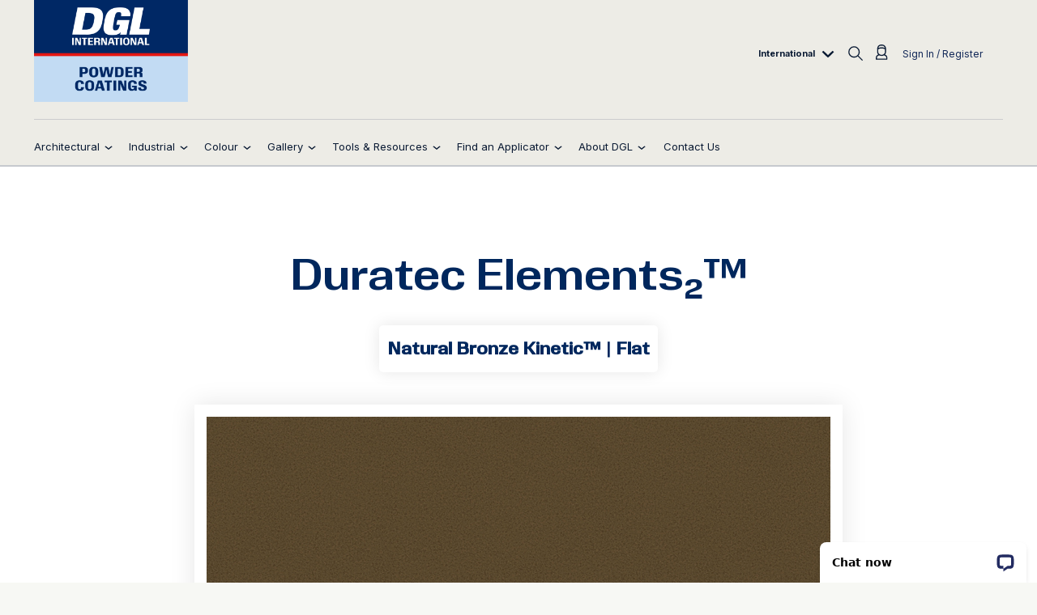

--- FILE ---
content_type: text/html; charset=UTF-8
request_url: https://dglpowders.com/product/elements-natural-bronze/
body_size: 28043
content:
<!DOCTYPE html>
<html lang="en-US" class="no-js">
<head>
	<meta charset="UTF-8">
	<meta http-equiv="X-UA-Compatible" content="IE=edge,chrome=1">
	<meta name="viewport" content="width=device-width, initial-scale=1, minimum-scale=1, maximum-scale=1" />

	<title>Duratec Elements₂™ - Natural Bronze - Flat - DGL International Powder Coatings</title>

	<link rel="shortcut icon" href="https://dglpowders.com/wp-content/themes/dulux-powder/images/favicon.ico" />
	<link rel="icon" href="https://dglpowders.com/wp-content/themes/dulux-powder/images/favicon.png" type="image/png" />

    <!--<script src="https://use.typekit.net/yki3xsx.js"></script>
    <script>try{Typekit.load({ async: true });}catch(e){}</script>
-->
	<!-- Adobe DTM -->
	<script src="//assets.adobedtm.com/dc627f9b86aedd777da7b1569d37fd8d02686c4e/satelliteLib-411888ffcc77478eaac15171e0e21877b384dcfb.js"></script>
	<meta name='robots' content='index, follow, max-image-preview:large, max-snippet:-1, max-video-preview:-1' />
	<style>img:is([sizes="auto" i], [sizes^="auto," i]) { contain-intrinsic-size: 3000px 1500px }</style>
	
	<!-- This site is optimized with the Yoast SEO plugin v25.5 - https://yoast.com/wordpress/plugins/seo/ -->
	<link rel="canonical" href="https://dglpowders.com/product/elements-natural-bronze/" />
	<meta name="twitter:card" content="summary_large_image" />
	<meta name="twitter:title" content="Duratec Elements₂™ - Natural Bronze - Flat - DGL International Powder Coatings" />
	<script type="application/ld+json" class="yoast-schema-graph">{"@context":"https://schema.org","@graph":[{"@type":"WebPage","@id":"https://dglpowders.com/product/elements-natural-bronze/","url":"https://dglpowders.com/product/elements-natural-bronze/","name":"Duratec Elements₂™ - Natural Bronze - Flat - DGL International Powder Coatings","isPartOf":{"@id":"https://dglpowders.com/#website"},"datePublished":"2019-03-05T01:49:34+00:00","dateModified":"2025-09-03T02:10:06+00:00","breadcrumb":{"@id":"https://dglpowders.com/product/elements-natural-bronze/#breadcrumb"},"inLanguage":"en-US","potentialAction":[{"@type":"ReadAction","target":["https://dglpowders.com/product/elements-natural-bronze/"]}]},{"@type":"BreadcrumbList","@id":"https://dglpowders.com/product/elements-natural-bronze/#breadcrumb","itemListElement":[{"@type":"ListItem","position":1,"name":"Home","item":"https://dglpowders.com/"},{"@type":"ListItem","position":2,"name":"Duratec Elements₂™ &#8211; Natural Bronze &#8211; Flat"}]},{"@type":"WebSite","@id":"https://dglpowders.com/#website","url":"https://dglpowders.com/","name":"DGL International Powder Coatings","description":"DGL International Powder Coatings","potentialAction":[{"@type":"SearchAction","target":{"@type":"EntryPoint","urlTemplate":"https://dglpowders.com/?s={search_term_string}"},"query-input":{"@type":"PropertyValueSpecification","valueRequired":true,"valueName":"search_term_string"}}],"inLanguage":"en-US"}]}</script>
	<!-- / Yoast SEO plugin. -->


<style id='wp-emoji-styles-inline-css' type='text/css'>

	img.wp-smiley, img.emoji {
		display: inline !important;
		border: none !important;
		box-shadow: none !important;
		height: 1em !important;
		width: 1em !important;
		margin: 0 0.07em !important;
		vertical-align: -0.1em !important;
		background: none !important;
		padding: 0 !important;
	}
</style>
<link rel='stylesheet' id='wp-block-library-css' href='https://dglpowders.com/wp-includes/css/dist/block-library/style.min.css?ver=6.8.3' type='text/css' media='all' />
<style id='classic-theme-styles-inline-css' type='text/css'>
/*! This file is auto-generated */
.wp-block-button__link{color:#fff;background-color:#32373c;border-radius:9999px;box-shadow:none;text-decoration:none;padding:calc(.667em + 2px) calc(1.333em + 2px);font-size:1.125em}.wp-block-file__button{background:#32373c;color:#fff;text-decoration:none}
</style>
<style id='global-styles-inline-css' type='text/css'>
:root{--wp--preset--aspect-ratio--square: 1;--wp--preset--aspect-ratio--4-3: 4/3;--wp--preset--aspect-ratio--3-4: 3/4;--wp--preset--aspect-ratio--3-2: 3/2;--wp--preset--aspect-ratio--2-3: 2/3;--wp--preset--aspect-ratio--16-9: 16/9;--wp--preset--aspect-ratio--9-16: 9/16;--wp--preset--color--black: #000000;--wp--preset--color--cyan-bluish-gray: #abb8c3;--wp--preset--color--white: #ffffff;--wp--preset--color--pale-pink: #f78da7;--wp--preset--color--vivid-red: #cf2e2e;--wp--preset--color--luminous-vivid-orange: #ff6900;--wp--preset--color--luminous-vivid-amber: #fcb900;--wp--preset--color--light-green-cyan: #7bdcb5;--wp--preset--color--vivid-green-cyan: #00d084;--wp--preset--color--pale-cyan-blue: #8ed1fc;--wp--preset--color--vivid-cyan-blue: #0693e3;--wp--preset--color--vivid-purple: #9b51e0;--wp--preset--gradient--vivid-cyan-blue-to-vivid-purple: linear-gradient(135deg,rgba(6,147,227,1) 0%,rgb(155,81,224) 100%);--wp--preset--gradient--light-green-cyan-to-vivid-green-cyan: linear-gradient(135deg,rgb(122,220,180) 0%,rgb(0,208,130) 100%);--wp--preset--gradient--luminous-vivid-amber-to-luminous-vivid-orange: linear-gradient(135deg,rgba(252,185,0,1) 0%,rgba(255,105,0,1) 100%);--wp--preset--gradient--luminous-vivid-orange-to-vivid-red: linear-gradient(135deg,rgba(255,105,0,1) 0%,rgb(207,46,46) 100%);--wp--preset--gradient--very-light-gray-to-cyan-bluish-gray: linear-gradient(135deg,rgb(238,238,238) 0%,rgb(169,184,195) 100%);--wp--preset--gradient--cool-to-warm-spectrum: linear-gradient(135deg,rgb(74,234,220) 0%,rgb(151,120,209) 20%,rgb(207,42,186) 40%,rgb(238,44,130) 60%,rgb(251,105,98) 80%,rgb(254,248,76) 100%);--wp--preset--gradient--blush-light-purple: linear-gradient(135deg,rgb(255,206,236) 0%,rgb(152,150,240) 100%);--wp--preset--gradient--blush-bordeaux: linear-gradient(135deg,rgb(254,205,165) 0%,rgb(254,45,45) 50%,rgb(107,0,62) 100%);--wp--preset--gradient--luminous-dusk: linear-gradient(135deg,rgb(255,203,112) 0%,rgb(199,81,192) 50%,rgb(65,88,208) 100%);--wp--preset--gradient--pale-ocean: linear-gradient(135deg,rgb(255,245,203) 0%,rgb(182,227,212) 50%,rgb(51,167,181) 100%);--wp--preset--gradient--electric-grass: linear-gradient(135deg,rgb(202,248,128) 0%,rgb(113,206,126) 100%);--wp--preset--gradient--midnight: linear-gradient(135deg,rgb(2,3,129) 0%,rgb(40,116,252) 100%);--wp--preset--font-size--small: 13px;--wp--preset--font-size--medium: 20px;--wp--preset--font-size--large: 36px;--wp--preset--font-size--x-large: 42px;--wp--preset--spacing--20: 0.44rem;--wp--preset--spacing--30: 0.67rem;--wp--preset--spacing--40: 1rem;--wp--preset--spacing--50: 1.5rem;--wp--preset--spacing--60: 2.25rem;--wp--preset--spacing--70: 3.38rem;--wp--preset--spacing--80: 5.06rem;--wp--preset--shadow--natural: 6px 6px 9px rgba(0, 0, 0, 0.2);--wp--preset--shadow--deep: 12px 12px 50px rgba(0, 0, 0, 0.4);--wp--preset--shadow--sharp: 6px 6px 0px rgba(0, 0, 0, 0.2);--wp--preset--shadow--outlined: 6px 6px 0px -3px rgba(255, 255, 255, 1), 6px 6px rgba(0, 0, 0, 1);--wp--preset--shadow--crisp: 6px 6px 0px rgba(0, 0, 0, 1);}:where(.is-layout-flex){gap: 0.5em;}:where(.is-layout-grid){gap: 0.5em;}body .is-layout-flex{display: flex;}.is-layout-flex{flex-wrap: wrap;align-items: center;}.is-layout-flex > :is(*, div){margin: 0;}body .is-layout-grid{display: grid;}.is-layout-grid > :is(*, div){margin: 0;}:where(.wp-block-columns.is-layout-flex){gap: 2em;}:where(.wp-block-columns.is-layout-grid){gap: 2em;}:where(.wp-block-post-template.is-layout-flex){gap: 1.25em;}:where(.wp-block-post-template.is-layout-grid){gap: 1.25em;}.has-black-color{color: var(--wp--preset--color--black) !important;}.has-cyan-bluish-gray-color{color: var(--wp--preset--color--cyan-bluish-gray) !important;}.has-white-color{color: var(--wp--preset--color--white) !important;}.has-pale-pink-color{color: var(--wp--preset--color--pale-pink) !important;}.has-vivid-red-color{color: var(--wp--preset--color--vivid-red) !important;}.has-luminous-vivid-orange-color{color: var(--wp--preset--color--luminous-vivid-orange) !important;}.has-luminous-vivid-amber-color{color: var(--wp--preset--color--luminous-vivid-amber) !important;}.has-light-green-cyan-color{color: var(--wp--preset--color--light-green-cyan) !important;}.has-vivid-green-cyan-color{color: var(--wp--preset--color--vivid-green-cyan) !important;}.has-pale-cyan-blue-color{color: var(--wp--preset--color--pale-cyan-blue) !important;}.has-vivid-cyan-blue-color{color: var(--wp--preset--color--vivid-cyan-blue) !important;}.has-vivid-purple-color{color: var(--wp--preset--color--vivid-purple) !important;}.has-black-background-color{background-color: var(--wp--preset--color--black) !important;}.has-cyan-bluish-gray-background-color{background-color: var(--wp--preset--color--cyan-bluish-gray) !important;}.has-white-background-color{background-color: var(--wp--preset--color--white) !important;}.has-pale-pink-background-color{background-color: var(--wp--preset--color--pale-pink) !important;}.has-vivid-red-background-color{background-color: var(--wp--preset--color--vivid-red) !important;}.has-luminous-vivid-orange-background-color{background-color: var(--wp--preset--color--luminous-vivid-orange) !important;}.has-luminous-vivid-amber-background-color{background-color: var(--wp--preset--color--luminous-vivid-amber) !important;}.has-light-green-cyan-background-color{background-color: var(--wp--preset--color--light-green-cyan) !important;}.has-vivid-green-cyan-background-color{background-color: var(--wp--preset--color--vivid-green-cyan) !important;}.has-pale-cyan-blue-background-color{background-color: var(--wp--preset--color--pale-cyan-blue) !important;}.has-vivid-cyan-blue-background-color{background-color: var(--wp--preset--color--vivid-cyan-blue) !important;}.has-vivid-purple-background-color{background-color: var(--wp--preset--color--vivid-purple) !important;}.has-black-border-color{border-color: var(--wp--preset--color--black) !important;}.has-cyan-bluish-gray-border-color{border-color: var(--wp--preset--color--cyan-bluish-gray) !important;}.has-white-border-color{border-color: var(--wp--preset--color--white) !important;}.has-pale-pink-border-color{border-color: var(--wp--preset--color--pale-pink) !important;}.has-vivid-red-border-color{border-color: var(--wp--preset--color--vivid-red) !important;}.has-luminous-vivid-orange-border-color{border-color: var(--wp--preset--color--luminous-vivid-orange) !important;}.has-luminous-vivid-amber-border-color{border-color: var(--wp--preset--color--luminous-vivid-amber) !important;}.has-light-green-cyan-border-color{border-color: var(--wp--preset--color--light-green-cyan) !important;}.has-vivid-green-cyan-border-color{border-color: var(--wp--preset--color--vivid-green-cyan) !important;}.has-pale-cyan-blue-border-color{border-color: var(--wp--preset--color--pale-cyan-blue) !important;}.has-vivid-cyan-blue-border-color{border-color: var(--wp--preset--color--vivid-cyan-blue) !important;}.has-vivid-purple-border-color{border-color: var(--wp--preset--color--vivid-purple) !important;}.has-vivid-cyan-blue-to-vivid-purple-gradient-background{background: var(--wp--preset--gradient--vivid-cyan-blue-to-vivid-purple) !important;}.has-light-green-cyan-to-vivid-green-cyan-gradient-background{background: var(--wp--preset--gradient--light-green-cyan-to-vivid-green-cyan) !important;}.has-luminous-vivid-amber-to-luminous-vivid-orange-gradient-background{background: var(--wp--preset--gradient--luminous-vivid-amber-to-luminous-vivid-orange) !important;}.has-luminous-vivid-orange-to-vivid-red-gradient-background{background: var(--wp--preset--gradient--luminous-vivid-orange-to-vivid-red) !important;}.has-very-light-gray-to-cyan-bluish-gray-gradient-background{background: var(--wp--preset--gradient--very-light-gray-to-cyan-bluish-gray) !important;}.has-cool-to-warm-spectrum-gradient-background{background: var(--wp--preset--gradient--cool-to-warm-spectrum) !important;}.has-blush-light-purple-gradient-background{background: var(--wp--preset--gradient--blush-light-purple) !important;}.has-blush-bordeaux-gradient-background{background: var(--wp--preset--gradient--blush-bordeaux) !important;}.has-luminous-dusk-gradient-background{background: var(--wp--preset--gradient--luminous-dusk) !important;}.has-pale-ocean-gradient-background{background: var(--wp--preset--gradient--pale-ocean) !important;}.has-electric-grass-gradient-background{background: var(--wp--preset--gradient--electric-grass) !important;}.has-midnight-gradient-background{background: var(--wp--preset--gradient--midnight) !important;}.has-small-font-size{font-size: var(--wp--preset--font-size--small) !important;}.has-medium-font-size{font-size: var(--wp--preset--font-size--medium) !important;}.has-large-font-size{font-size: var(--wp--preset--font-size--large) !important;}.has-x-large-font-size{font-size: var(--wp--preset--font-size--x-large) !important;}
:where(.wp-block-post-template.is-layout-flex){gap: 1.25em;}:where(.wp-block-post-template.is-layout-grid){gap: 1.25em;}
:where(.wp-block-columns.is-layout-flex){gap: 2em;}:where(.wp-block-columns.is-layout-grid){gap: 2em;}
:root :where(.wp-block-pullquote){font-size: 1.5em;line-height: 1.6;}
</style>
<link rel='stylesheet' id='dulux_main_style-css' href='https://dglpowders.com/wp-content/plugins/dulux-custom/css/main.css?ver=1.0.1' type='text/css' media='all' />
<link rel='stylesheet' id='parent-style-css' href='https://dglpowders.com/wp-content/themes/dulux-powder/style.css?ver=6.8.3' type='text/css' media='all' />
<link rel='stylesheet' id='child-style-css' href='https://dglpowders.com/wp-content/themes/dulux-child/v2-theme.css?ver=6.8.3' type='text/css' media='all' />
<link rel='stylesheet' id='eleven_style-css' href='https://dglpowders.com/wp-content/themes/dulux-powder/css/style.css?ver=1.3.2' type='text/css' media='all' />
<link rel='stylesheet' id='crop_style-css' href='https://dglpowders.com/wp-content/themes/dulux-powder/css/cropper.min.css?ver=6.8.3' type='text/css' media='all' />
<link rel='stylesheet' id='custom_style-css' href='https://dglpowders.com/wp-content/themes/dulux-powder/css/custom_style.css?ver=1.3.2' type='text/css' media='all' />
<link rel='stylesheet' id='slick_style-css' href='https://dglpowders.com/wp-content/themes/dulux-powder/css/slick.css?ver=6.8.3' type='text/css' media='all' />
<link rel='stylesheet' id='slick_theme_style-css' href='https://dglpowders.com/wp-content/themes/dulux-powder/css/slick-theme.css?ver=6.8.3' type='text/css' media='all' />
<link rel='stylesheet' id='flipbook_style-css' href='https://dglpowders.com/wp-content/plugins/dflip/css/dflip.min.css?ver=6.8.3' type='text/css' media='all' />
<link rel='stylesheet' id='flipbook_icon_style-css' href='https://dglpowders.com/wp-content/plugins/dflip/css/themify-icons.min.css?ver=6.8.3' type='text/css' media='all' />
<link rel='stylesheet' id='searchwp-forms-css' href='https://dglpowders.com/wp-content/plugins/searchwp-live-ajax-search/assets/styles/frontend/search-forms.min.css?ver=1.8.6' type='text/css' media='all' />
<link rel='stylesheet' id='searchwp-live-search-css' href='https://dglpowders.com/wp-content/plugins/searchwp-live-ajax-search/assets/styles/style.min.css?ver=1.8.6' type='text/css' media='all' />
<style id='searchwp-live-search-inline-css' type='text/css'>
.searchwp-live-search-result .searchwp-live-search-result--title a {
  font-size: 16px;
}
.searchwp-live-search-result .searchwp-live-search-result--price {
  font-size: 14px;
}
.searchwp-live-search-result .searchwp-live-search-result--add-to-cart .button {
  font-size: 14px;
}

</style>
<link rel='stylesheet' id='ubermenu-css' href='https://dglpowders.com/wp-content/plugins/ubermenu/pro/assets/css/ubermenu.min.css?ver=3.8.2' type='text/css' media='all' />
<link rel='stylesheet' id='ubermenu-minimal-css' href='https://dglpowders.com/wp-content/plugins/ubermenu/assets/css/skins/minimal.css?ver=6.8.3' type='text/css' media='all' />
<link rel='stylesheet' id='ubermenu-font-awesome-all-css' href='https://dglpowders.com/wp-content/plugins/ubermenu/assets/fontawesome/css/all.min.css?ver=6.8.3' type='text/css' media='all' />
<script type="text/javascript" src="https://dglpowders.com/wp-content/themes/dulux-powder/js/jquery.min.1.12.4.js" id="jquery-js"></script>
<script type="text/javascript" src="https://dglpowders.com/wp-content/plugins/disable-gravity-forms-fields/disable-gf-fields.js?ver=6.8.3" id="disable-gf-fields-js"></script>
<script type="text/javascript" src="https://dglpowders.com/wp-content/themes/dulux-powder/js/chart.min.js" id="chart-js-js"></script>
<script type="text/javascript" src="https://dglpowders.com/wp-content/plugins/dflip/js/dflip.min.js?ver=6.8.3" id="flipbook-js-js"></script>
<script type="text/javascript" src="https://dglpowders.com/wp-content/plugins/enable-jquery-migrate-helper/js/jquery-migrate/jquery-migrate-1.4.1-wp.js?ver=1.4.1-wp" id="jquery-migrate-js"></script>
<link rel="https://api.w.org/" href="https://dglpowders.com/wp-json/" /><link rel="alternate" title="oEmbed (JSON)" type="application/json+oembed" href="https://dglpowders.com/wp-json/oembed/1.0/embed?url=https%3A%2F%2Fdglpowders.com%2Fproduct%2Felements-natural-bronze%2F" />
<link rel="alternate" title="oEmbed (XML)" type="text/xml+oembed" href="https://dglpowders.com/wp-json/oembed/1.0/embed?url=https%3A%2F%2Fdglpowders.com%2Fproduct%2Felements-natural-bronze%2F&#038;format=xml" />
<style id="ubermenu-custom-generated-css">
/** Font Awesome 4 Compatibility **/
.fa{font-style:normal;font-variant:normal;font-weight:normal;font-family:FontAwesome;}

/** UberMenu Custom Menu Styles (Customizer) **/
/* main */
 .ubermenu-main { background-color:#ffffff; background:-webkit-gradient(linear,left top,left bottom,from(#ffffff),to(#ffffff)); background:-webkit-linear-gradient(top,#ffffff,#ffffff); background:-moz-linear-gradient(top,#ffffff,#ffffff); background:-ms-linear-gradient(top,#ffffff,#ffffff); background:-o-linear-gradient(top,#ffffff,#ffffff); background:linear-gradient(top,#ffffff,#ffffff); }
 .ubermenu.ubermenu-main { background:none; border:none; box-shadow:none; }
 .ubermenu.ubermenu-main .ubermenu-item-level-0 > .ubermenu-target { border:none; box-shadow:none; }
 .ubermenu.ubermenu-main.ubermenu-horizontal .ubermenu-submenu-drop.ubermenu-submenu-align-left_edge_bar, .ubermenu.ubermenu-main.ubermenu-horizontal .ubermenu-submenu-drop.ubermenu-submenu-align-full_width { left:0; }
 .ubermenu.ubermenu-main.ubermenu-horizontal .ubermenu-item-level-0.ubermenu-active > .ubermenu-submenu-drop, .ubermenu.ubermenu-main.ubermenu-horizontal:not(.ubermenu-transition-shift) .ubermenu-item-level-0 > .ubermenu-submenu-drop { margin-top:0; }
 .ubermenu-main .ubermenu-item-level-0 > .ubermenu-target { font-size:16px; color:#0b1b34; }
 .ubermenu-main .ubermenu-nav .ubermenu-item.ubermenu-item-level-0 > .ubermenu-target { font-weight:400; }
 .ubermenu.ubermenu-main .ubermenu-item-level-0:hover > .ubermenu-target, .ubermenu-main .ubermenu-item-level-0.ubermenu-active > .ubermenu-target { color:#0a0000; }
 .ubermenu-main .ubermenu-item-level-0.ubermenu-current-menu-item > .ubermenu-target, .ubermenu-main .ubermenu-item-level-0.ubermenu-current-menu-parent > .ubermenu-target, .ubermenu-main .ubermenu-item-level-0.ubermenu-current-menu-ancestor > .ubermenu-target { color:#0a0000; }
 .ubermenu-main .ubermenu-submenu.ubermenu-submenu-drop { background-color:#ffffff; color:#0b1b34; }
 .ubermenu-main .ubermenu-submenu .ubermenu-highlight { color:#0b1b34; }
 .ubermenu-main .ubermenu-submenu .ubermenu-item-header > .ubermenu-target, .ubermenu-main .ubermenu-tab > .ubermenu-target { font-size:18px; }
 .ubermenu-main .ubermenu-submenu .ubermenu-item-header > .ubermenu-target { color:#0b1b34; }
 .ubermenu-main .ubermenu-submenu .ubermenu-item-header > .ubermenu-target:hover { color:#0a0000; }
 .ubermenu-main .ubermenu-submenu .ubermenu-item-header.ubermenu-current-menu-item > .ubermenu-target { color:#0a0000; }
 .ubermenu-main .ubermenu-nav .ubermenu-submenu .ubermenu-item-header > .ubermenu-target { font-weight:400; }
 .ubermenu-main .ubermenu-item-normal > .ubermenu-target { color:#0b1b34; font-size:16px; font-weight:400; }
 .ubermenu.ubermenu-main .ubermenu-tabs .ubermenu-tabs-group > .ubermenu-tab > .ubermenu-target { font-weight:400; }
 .ubermenu.ubermenu-main .ubermenu-tab > .ubermenu-target { color:#0b1b34; }
 .ubermenu.ubermenu-main .ubermenu-submenu .ubermenu-tab.ubermenu-active > .ubermenu-target { color:#0a0000; }
 .ubermenu-main .ubermenu-submenu .ubermenu-tab.ubermenu-current-menu-item > .ubermenu-target, .ubermenu-main .ubermenu-submenu .ubermenu-tab.ubermenu-current-menu-parent > .ubermenu-target, .ubermenu-main .ubermenu-submenu .ubermenu-tab.ubermenu-current-menu-ancestor > .ubermenu-target { color:#0a0000; background-color:#ffffff; }
 .ubermenu.ubermenu-main .ubermenu-tab.ubermenu-active > .ubermenu-target { background-color:#ffffff; }
 .ubermenu.ubermenu-main .ubermenu-tabs-group { border-color:#ffffff; }
 .ubermenu-responsive-toggle.ubermenu-responsive-toggle-main { font-weight:400; }


/** UberMenu Custom Menu Item Styles (Menu Item Settings) **/
/* 17304 */  .ubermenu .ubermenu-submenu.ubermenu-submenu-id-17304 { width:100vw; min-width:100vw; }
/* 17214 */  .ubermenu .ubermenu-submenu.ubermenu-submenu-id-17214 { width:100vw; min-width:100vw; }
/* 17305 */  .ubermenu .ubermenu-submenu.ubermenu-submenu-id-17305 { width:100vw; min-width:100vw; }
/* 17207 */  .ubermenu .ubermenu-submenu.ubermenu-submenu-id-17207 { width:100vw; min-width:100vw; }
/* 17206 */  .ubermenu .ubermenu-submenu.ubermenu-submenu-id-17206 { width:100vw; min-width:100vw; }
/* 17335 */  .ubermenu .ubermenu-submenu.ubermenu-submenu-id-17335 { width:100vw; min-width:100vw; }
/* 17217 */  .ubermenu .ubermenu-submenu.ubermenu-submenu-id-17217 { width:100vw; min-width:100vw; }

/* Status: Loaded from Transient */

</style><script type="text/javascript">
(function(url){
	if(/(?:Chrome\/26\.0\.1410\.63 Safari\/537\.31|WordfenceTestMonBot)/.test(navigator.userAgent)){ return; }
	var addEvent = function(evt, handler) {
		if (window.addEventListener) {
			document.addEventListener(evt, handler, false);
		} else if (window.attachEvent) {
			document.attachEvent('on' + evt, handler);
		}
	};
	var removeEvent = function(evt, handler) {
		if (window.removeEventListener) {
			document.removeEventListener(evt, handler, false);
		} else if (window.detachEvent) {
			document.detachEvent('on' + evt, handler);
		}
	};
	var evts = 'contextmenu dblclick drag dragend dragenter dragleave dragover dragstart drop keydown keypress keyup mousedown mousemove mouseout mouseover mouseup mousewheel scroll'.split(' ');
	var logHuman = function() {
		if (window.wfLogHumanRan) { return; }
		window.wfLogHumanRan = true;
		var wfscr = document.createElement('script');
		wfscr.type = 'text/javascript';
		wfscr.async = true;
		wfscr.src = url + '&r=' + Math.random();
		(document.getElementsByTagName('head')[0]||document.getElementsByTagName('body')[0]).appendChild(wfscr);
		for (var i = 0; i < evts.length; i++) {
			removeEvent(evts[i], logHuman);
		}
	};
	for (var i = 0; i < evts.length; i++) {
		addEvent(evts[i], logHuman);
	}
})('//dglpowders.com/?wordfence_lh=1&hid=A6B933D1D9831997585886158A814EBC');
</script>		<style type="text/css" id="wp-custom-css">
			.space-between-items.large {
    margin-top: 0;
}
.logged-in.dulux-theme-v2 .product .product__item .product__title {
 
    color: #444;
 
}
.grid-parent.admin-order__form {
    margin-bottom: 100px;
}
.admin-order .grid-20.tablet-grid-33.mobile-grid-50.grid-parent.product, .grid-20.tablet-grid-33.mobile-grid-50.grid-parent.add-product {
    min-height: 300px;
}
div#general-tab .dulux-feature-box ul + p {
    margin-top: 10px;
}
.warranty-cover-table img {
    max-width: 100%;
    display: block;
    margin: 0 auto;
}
.order_product_brochures.about-dgl-brochure-card {
    padding: 15px;
    box-shadow: 0 0 30px rgba(0,0,0,0.1);
}
.dulux-theme-v2 .order_product_brochures.about-dgl-brochure-card .dulux-brochure-item .product_info h5{
	margin-bottom: 0
}
.dgl-about-grid {
  display: grid;
  grid-template-columns: 1fr 1fr;
  gap: 30px;
}
.dgl-about-wrap {
    margin-bottom: 30px;
}
.dgl-about-block {
  background: #fff;
  border-radius: 8px;
	border: 1px solid #CBCCCE;
  display: flex;
  flex-direction: column;
  justify-content: space-between;
	overflow: hidden;
}
.dgl-about-block-content{
	padding: 20px;
	padding-bottom: 0;
}
.dgl-about-block ul{
	list-style: inherit
}
.dgl-about-title {
  color: #00275d;
  margin-bottom: 16px;
  font-size: 1.3rem;
}

.dgl-about-block p,
.dgl-about-block ul {
  margin-bottom: 16px;
}

.dgl-about-block ul {
  padding-left: 18px;
}

.dgl-about-image {
  width: 100%;
  height: auto;
  border-radius: 0px;
  margin-top: auto;
}
.order_product_brochures.about-dgl-brochure-card {
    max-width: 220px;
}
.dulux-theme-v2 .order_product_brochures .dulux-brochure-item .product_image img {
    height: auto;
    width: 100%;
    margin: 0px auto;
    display: block;
    box-shadow: none;
    transition: all 0.4s;
}
.dulux-theme-v2 .order_product_brochures.about-dgl-brochure-card .dulux-brochure-item .product_info a {
    text-decoration: none;
}
.order_product_brochures.about-dgl-brochure-card a.product__link.product__image_link {
    padding: 0;
    box-shadow: none;
}
@media screen and (max-width: 768px) {
  .dgl-about-grid {
    grid-template-columns: 1fr;
  }
	.dgl-about-wrap {
    margin-bottom: 20px;
}
}

.gap-20{
	gap: 20px
}
.dulux-theme-v2.about .center-width-container .dulux-feature-box h5 {
    color: #0B1B34;
    margin-bottom: 15px;
}
.w-number-list {
	padding-left: 15px
}
.w-number-list li{
	list-style: inherit !important;
	line-height: 24px;
}
.dulux-theme-v2 .dulux-feature-box .apc_tick_list li {
    margin-left: 0;
    padding-left: 10px;
    background-position: left 6px;
    background: none;
    list-style: disc;
    margin-top: 10px;
    margin-bottom: 0;
}
.intro-text-datasheet h2 {
    margin-bottom: 0;
}
.spider-graph-wrapper {
    max-width: 950px !important;
}
	.page-id-7909 .page-heading-banner h1 {
		    display: flex;
    align-items: center;
    justify-content: flex-start;
    flex-wrap: wrap;
    font-size: 30px;
}
@media screen and  (min-width: 1260px){
body.page-template.page-template-tp-half-image-half-text-banner.page-template-tp-half-image-half-text-banner-php.page.dgl-colour-confidence section.row.brochures-row.grid-parent.clearfix .grid-20.tablet-grid-33.mobile-grid-100.grid-parent.product {
    width: 25%;
}
	body.page-id-18768.dgl-colour-confidence .product-group {
    margin-left: -20px;
    margin-bottom: 20px;
    margin-right: -20px;
}
	.page-id-7909 .page-heading-banner h1 {
    font-size: 24px;
}
		.page-id-7909 .page-heading-banner h1 img {
		margin-left: 10px;
			max-width: 60px !important
}
}
@media screen and  (min-width: 1100px){
	.page-id-7909 .page-heading-banner h1 {
    font-size: 20px;
}
		.page-id-7909 .page-heading-banner h1 img {
		margin-left: 10px;
			max-width: 60px !important
}
	
}
@media screen and  (min-width: 1550px){
	.page-id-7909 .page-heading-banner h1 {
    font-size: 30px;
}
}
form#searchSimilarColourForm .dropdown--light-grey {
    margin-left: 0;
    margin-top: 30px;
}

section#colourPicker {
    margin-top: 30px;
}
.intro-text-datasheet {
    margin-bottom: 30px;
}
section.header-row-1-wrap section.grid-60.tablet-grid-20.grid-parent.rm_padding_left a {
    display: inline-block;
}
.dulux-theme-v2.about-non-habitable .product-information .tabbed-content img[alt*="circle"] {
    display: inline;
}
.dulux-theme-v2 .home_quick_links .single_quicklink .block-content-wrap h4 {
    color: #002773;
}
span.product__cart-toggle:hover svg path {
    fill: #000;
    stroke: #002865 !important;
}
span.product__cart-toggle i + span.text {
    opacity: 0;
    display: none !important;
}
.product__cart-toggle svg {
    margin-right: 0 !important;
}
.home_quick_links .single_quicklink{
	display: block;
}
.full-width-container.pure-color-banner.pure-color-banner-light-grey.single_product_swatch_container {
    background-color: #fff;
}
.dulux-theme-v2 .grid-25.tablet-grid-33.mobile-grid-100.grid-parent.product .product__link {
    min-height: 160px;
    padding-top: 0;
    border-radius: 8px;
    display: flex;
    flex-wrap: wrap;
    flex-direction: column;
    justify-content: space-between;
    border-radius: 0px;
    overflow: hidden;
    padding-top: 10px;
    padding-right: 10px;
}
.dulux-theme-v2 .grid-25.tablet-grid-33.mobile-grid-100.grid-parent.product .product__cart-toggle {
    position: relative;
    background-color: transparent !important;
}
.dulux-theme-v2 .grid-25.tablet-grid-33.mobile-grid-100.grid-parent.product .product__cart-toggle svg {
    margin-right: 0;
}
.product__cart-toggle svg {
    margin-right: 0;
}
.product-group__logo, .product-group__title {
    display: inline-block;
    margin: 0 20px 0 0px;
}
.margin_top_ms {
    margin-top: 30px !important;
    margin-bottom: 30px;
}
.single_product_swatch {
    background: #fff;
    padding: 30px;
    border: 15px solid #fff;
    background-position: center;
    background-repeat: no-repeat;
    box-shadow: 0 0 30px rgba(0,0,0,0.1);
    margin-bottom: -100px;
}

.full-width-container.pure-color-banner.pure-color-banner-light-grey.single_product_swatch_container {
    margin-bottom: 180px;
}

.full-width-container.pure-color-banner.pure-color-banner-light-grey.single_product_swatch_container {
    text-align: center;
}

.full-width-container.pure-color-banner.pure-color-banner-light-grey.single_product_swatch_container h2 {
    text-align-last: center;
    background-color: #fff;
    display: inline-block;
    padding: 10px;
    font-size: 20px;
    border-radius: 5px;
    box-shadow: 0 0 20px rgba(0,0,0,0.1);
    margin-top: 40px;
}
.dulux_login_row .dulux_custom_select {
    width: 100%;
}
.single section.grid-100.extra-margin-wrap-sm {
    display: flex;
    align-items: center;
    justify-content: flex-start;
}

section.grid-100.extra-margin-wrap-sm > button {
    margin: 0;
}
a.product__special__button.single__product__download.single__product__download:hover {
    color: #042a5a;
    background-color: #fff !important;
}
button.product__special__button.single__product__download + button.product__special__button.product__cart-toggle.product__link {
    margin-left: 20px;
}
.product__special__button {
    background-color: #042a5a;
    text-decoration: none;
    transition: all 0.3s;
}
.search-results a.product__link {
    min-height: initial !important;!i;!;
}
.product__special__button {
    background-color: #ffffff;
    text-decoration: none;
    transition: all 0.3s;
    color: #002865;
}
.product__special__button:hover {
    color: #ffffff;
    text-decoration: none;
    transition: all 0.3s;
    background-color: #002865;
}
.product__cart-toggle {
    background-color: #002865 !important;!i;!;
    text-align: center !important;!i;!;
    display: flex;
    align-items: center;
	justify-content: center;
    transition: all 0.3s;
	color: #fff;
}

.product__cart-toggle svg {
    margin-right: 12px;
}
.product_info > a.product__link {
    margin-top: 10px;
}

.product__cart-toggle:hover {
    background: #fafafa !important ;
    color: #002865 !important;
    opacity: 1 !important;
}
section.grid-container.hide_desktop.mobile-menu {
    margin-bottom: 10px;
    padding-top: 10px;
}
.row.grid-parent.clearfix {
    display: flex;
    flex-wrap: wrap;
}
.row.grid-parent.clearfix .grid-50.tablet-grid-50.mobile-grid-100 {
    display: flex;
    flex-wrap: wrap;
}
.dulux-theme-v2 .dulux-feature-box {
    flex-wrap: wrap;
    align-items: stretch;
    align-content: flex-start;
}
.dulux-theme-v2 #search-input:focus {
    border: 0;
    outline: none;
}
.dulux-theme-v2 #search-input {
    border: none;
    outline: none;
    appearance: none;
    border-top: none !important;
	background-color: #fff
}
.dulux-theme-v2 .brochures-download-row .text-block .white-button:hover, .dulux-theme-v2 .banner-box .text-block .white-button:hover {
    background-color: #fff;
    box-shadow: 600px 0px 0px rgba(255, 255, 279, 0.5) inset, 600px 0px 0px rgb(255 255 255 / 100%) inset;
    color: #0b1c34;
}
.page-template-tpl-colour-range-page.colour .products .products_inner .swatches:last-of-type {
    display: block;
}
li ul.sub-menu {
    border-top: 1px solid #ddd;
}

.menu-item-has-children > a {
    font-weight: bold;
}
.dulux-theme-v2 .dulux-small-card a.lik-btn {
    align-self: flex-end;
}
.dulux-theme-v2 .dulux-small-card {
    height: 100%;
    display: flex;
    flex-wrap: wrap;
    align-items: start;
}
.page-template-tpl-accredited-power-coaters section.grid-container.center_mobile {
    display: flex;
    flex-direction: row;
    flex-wrap: wrap;
}
.dulux-theme-v2 .page-heading-banner .header-banner-caption-contaner.between {
    align-content: space-between;
}
.dulux-theme-v2 .page-heading-banner .header-banner-caption-contaner.between .wrap-text {
    height: 100%;
    display: flex;
    flex-wrap: wrap;
    align-content: space-between;
}
.d-flex{
	display: flex;
}
section.banner-box.color-white * {
    color: #fff !important;
}
.page-template-tpl-product-detail-page .mw.product-logo{
	max-width: 400px
}
.no-bg{
	mix-blend-mode: darken;
		-webkit-mix-blend-mode: darken;
}
.product_range_tab {
    margin-top: 60px;
}

.colorbond_tab {
    margin-top: 100px;
}

.product_range_tab .tab__header,
.colorbond_tab .tab__header {
    display: block;
    clear: both;
    text-align: center;
}

.colorbond_tab .tab__header.tab_hide {
    display: none;
}

.product_range_tab .tab__header.top_nav>div,
.colorbond_tab .tab__header.top_nav>div {
    font-size: 18px;
}

.product_range_tab .tab__header>div,
.colorbond_tab .tab__header>div {
    display: inline-block;
    vertical-align: top;
    padding: 10px;
    position: relative;
    color: #8c8c8c;
    margin-bottom: 15px;
    font-weight: 600;
}

.product_range_tab .tab__header>div:after,
.colorbond_tab .tab__header>div:after {
    content: "";
    width: 0;
    border-top: 2px solid #0B1B34;
    position: absolute;
    bottom: 0;
    left: 0;
    -webkit-transition: all 0.3s linear;
    -o-transition: all 0.3s linear;
    transition: all 0.3s linear;
}

.product_range_tab .tab__header>div.tab__header--active:after,
.product_range_tab .tab__header>div:hover:after,
.colorbond_tab .tab__header>div.tab__header--active:after,
.colorbond_tab .tab__header>div:hover:after {
    width: 100%;
}

.product_range_tab .tab__header>div:hover,
.colorbond_tab .tab__header>div:hover {
    color: #0B1B34;
    cursor: pointer;
}

.product_range_tab .tab__header>div.tab__header--active,
.colorbond_tab .tab__header>div.tab__header--active {
    color: #0B1B34;
}

.product_range_tab .tab__content,
.colorbond_tab .tab__content {
    display: block;
    clear: both;
    color: #212121;
    padding: 0 0 20px 0;
}

.product_range_tab .tab__content {
    overflow: auto;
}

.product_range_tab .tab__content>div,
.colorbond_tab .tab__content>div {
    vertical-align: top;
    display: none;
}

.product_range_tab .tab__content>div.tab__content--active,
.colorbond_tab .tab__content>div.tab__content--active {
    display: block;
}

.product_range_tab .tab__content .tab_details {
    margin-top: 30px;
}

.product_range_tab .tab__content .tab_details .product_range_description {
    text-align: center;
    max-width: 800px;
    margin: 0 auto 45px;
    padding: 0 30px;
}

.product_range_tab .tab__content .tab_details .single_product {
    margin: 15px 0;
    display: inline-block;
    border-bottom: 1px solid #e8e9e7;
    border-top: 1px solid #e8e9e7;
    width: 100%;
}

.product_range_tab .tab__content .tab_details .grid-25 {
    background-color: #e8e9e7;
    display: inline-flex;
}

.product_range_tab .tab__content .tab_details .grid-75 {
    padding: 30px;
}

.product_range_tab .tab__content .tab_details .single_product .overview_image {
    max-width: 100%;
    align-self: center;
}

.product_range_tab .tab__content .tab_details .single_product .range_image {
    height: 70px;
    width: auto;
}

.product_range_tab .tab__content .tab_details .single_product .term_description {
    color: #122858;
    margin-top: 15px;
    margin-bottom: 15px;
    font-size: 20px;
}

.product_range_tab .tab__content .tab_details .single_product .range_warranty_image {
    margin-bottom: 15px;
}

.product_range_tab .tab__content .tab_details .single_product .range_warranty_image img {
    margin: 20px 0 20px 5px;
}

.product_range_tab .tab__content .tab_details .single_product .range_description {
    margin-bottom: 20px;
}

.product_range_tab .tab__content .tab_details .single_product .range_description li {
    line-height: 1.5;
}

.product_range_tab .tab__content .tab_details .grid-25 {
    background-repeat: no-repeat;
    background-size: cover;
    background-position: center;
}

@media (max-width: 1023px) {
    .product_range_tab .tab__content .tab_details .single_product {
        width: 100%;
    }
    .product_range_tab .tab__content .tab_details .grid-25 {
        display: block;
        text-align: center;
    }
    .product_range_tab .tab__content .tab_details .grid-75 {
        padding: 30px;
    }
    .product_range_tab .tab__content .tab_details .single_product .overview_image {
        height: 300px;
        width: auto;
        max-width: initial;
    }
}

@media (min-width: 768px) {
    .product_range_tab .tab__content .tab_details .grid-25 {
        float: left;
        width: 25%;
    }
    .product_range_tab .tab__content .tab_details .grid-75 {
        float: left;
        width: 75%;
    }
		.dulux-bg-box {
    display: flex;
    flex-wrap: wrap;
}
}
.dulux-theme-v2 .ubermenu-content-block.ubermenu-custom-content.ubermenu-custom-content-padded img {
/*    background: #f2f2f2;
    height: 115px;
    width: 172px;
    object-fit: contain; */
}
section.grid-33.tablet-grid-50.project {
    position: relative;
    overflow: hidden !important;
    border-radius: 20px !important;
    margin-bottom: 30px;
    box-shadow: none !important;
}
.dulux-theme-v2 #project-lists .project-link {
    text-decoration: none;
    border-radius: 10px;
    overflow: hidden;
}
section.grid-33.tablet-grid-50.project {}

section.grid-33.tablet-grid-50.project .project_detail {
    position: absolute !important;
    left: 0;
    bottom: 0px;
    margin: 0 !important;
    padding-bottom: 0 !important;
    min-height: initial !important;
    background-color: #fff !important;
    padding: 20px 20px !important;
}

section.grid-33.tablet-grid-50.project:hover .project_detail {
    bottom: 0;
}

section.grid-33.tablet-grid-50.project {}

.dulux-theme-v2 #project-lists .project-link .project_detail p + p {
    font-size: 14px;
}
.dulux-theme-v2 .dulux-feature-box ul.apc_tick_list {
    padding-left: 0px;
    padding-bottom: 0;
}
.text_md.container_margin_xxs {
    margin-bottom: 0;
}
.dulux-theme-v2 .dulux-feature-box ul.apc_tick_list.with-children {
    padding-left: 20px;
}
.warranty_list ul {
    padding-bottom: 0 !important;
}
@media (max-width: 1600px){
	.dulux-theme-v2 .dulux-feature-box {
    align-items: stretch;
}
}
@media (max-width: 1200px) {
	section.grid-33.tablet-grid-50.project .project_detail{
		bottom: 0;
	}
}
@media screen and (min-width: 567px){
	.dulux-theme-v2.page-template-tpl-product-detail-page .product-group .title-line{
		padding-left: 10px;
	}
		.dulux-theme-v2.page-template-tpl-product-detail-page .product-group .product-intro {
    padding-left: 10px;
    font-size: 20px;
    margin-bottom: 20px;
    font-family: 'Inter', Arial;
}
	.grid-25, .mobile-grid-25, .tablet-grid-25, .grid-50, .gfield.two_columns li, .sectioned-form .section-wrap.layout-half-left, .sectioned-form .section-wrap.layout-half-right, .mobile-grid-50, .tablet-grid-50, .grid-33, .gfield.three_columns li, .sectioned-form .section-wrap.layout-third-left, .sectioned-form .section-wrap.layout-third-middle, .sectioned-form .section-wrap.layout-third-right, .mobile-grid-33, .tablet-grid-33, .grid-66, .mobile-grid-66, .tablet-grid-66 {
    box-sizing: border-box;
    padding-left: 10px;
    padding-right: 10px;
}
	.product-information.wrapper > section.grid-100.tablet-grid-100 {
    padding: 0;
}
}
@media (max-width: 767px) {
	.mobile-search-icon {
    position: absolute;
    z-index: 9999;
    top: 10px !important;
    right: 67px;
}
	.page-id-7909 .page-heading-banner h1 img {
    margin-left: 10px;
    max-width: 60px !important;
}
	.dulux-theme-v2 .dulux-feature-box .apc_tick_list {
    padding-left: 20px;
    padding-bottom: 0;
    padding-left: 0;
}
	.dulux-theme-v2 .dulux-feature-box .image_block {
    min-height: 250px;
}
	.dulux-theme-v2 .search-listing > h2 {
    border-bottom: 1px solid #979EA8;
    padding-bottom: 30px;
    margin-bottom: 20px;
}
.dulux-theme-v2 .search-listing .page-links li a {
    font-size: 14px;
    padding: 10px;
    margin-bottom: 0;
	margin-top: 0
}
.dulux-theme-v2 .search-listing .page-links li {
    width: calc(50% - 5px);
    text-align: center;
}
	.dulux-theme-v2 .search-listing .page-links {
    display: flex;
    flex-wrap: wrap;
    justify-content: space-between;
    align-items: center;
    gap: 10px;
}
	.dulux-form .gform_footer, .dulux-form .gform_page_footer {
    padding-top: 0;
}
	.tab-content .login-wrap, .tab-content .reg-wrap {
    margin-bottom: 0px;
}
	.dulux-theme-v2 .grid-container {
    max-width: 100% !important;
}
	.mobile-search-icon {
    right: 50px;
}
	section.search-navigation {
    margin: 20px 0;
}
	.dulux-theme-v2 .mobile-menu .mobile_logo {
    top: 0;
    left: 0;
}
	.dulux-theme-v2 .header-v2 .header-row-1-wrap {
    justify-content: flex-end;
    position: relative;
}
	li.menu-item.login-link.account-mobile-menu-item.hide_desktop > a {
    border-top: 1px solid #ddd;
    font-weight: bold;
}
	.dulux-theme-v2 .header-v2 .menu-item.mega a {
    font-family: Inter;
    font-size: 16px;
    line-height: 24px;
    text-align: left;
    padding-top: 10px;
    padding-bottom: 10px;
    padding-left: 20px;
    margin-left: 0;
    margin-right: 30px;
}
	header .sub-menu .menu-item a {
    color: #00275d;
/*     background: #f7f7f7; */
}
    .product_range_tab .tab__header.top_nav {
        margin-bottom: 45px;
    }
	.dulux-theme-v2 .home_quick_links .single_quicklink {
    padding: 15px;
    min-height: 207px;
    width: 100%;
}
    .product_range_tab .tab__header>div {
        padding: 0 10px;
    }
    .product_range_tab .tab__content .tab_details .single_product .overview_image {
        height: 200px;
    }
    .product_range_tab .tab__content .tab_details .single_product .range_image {
        height: auto;
        width: 260px;
    }
    .product_range_tab .tab__content .tab_details .single_product .range_warranty_image img {
        max-width: 100%;
        height: auto;
    }
    .product_range_tab .tab__content .tab_details .grid-25 {
        height: 300px;
        min-height: 300px !important;
    }
}
.product_range_tab .tab__content .tab_details .single_product {
    margin: 15px 0;
    display: flex;
    border-bottom: 1px solid #e8e9e7;
    border-top: 1px solid #e8e9e7;
    width: 100%;
    flex-wrap: wrap;
}
.dulux-theme-v2 .contact-row .contact-item .lik-btn{
	bottom: 25px;
}
.dulux-theme-v2 .contact-row .contact-item{
	padding-bottom: 70px
}
.range_warranty_image img, img.range_image {
    -webkit-mix-blend-mode: darken; /* Safari */
    mix-blend-mode: darken;
}
@media (min-width: 768px) {
    .product_range_tab .tab__content .tab_details .grid-25 {
        float: left;
        width: 25%;
    }
    .product_range_tab .tab__content .tab_details .grid-75 {
        float: left;
        width: 75%;
    }
	section.grid-50.tablet-grid-100.product-content {
    margin-bottom: 15px;
}
		body.page-id-18768.dgl-colour-confidence section.row.brochures-row.grid-parent.clearfix {
    max-width: calc(75% + 75px);
    margin: 0 auto;
}
}
@media screen and (min-width: 768px) and (max-width: 1020px){
	.dulux-theme-v2 .dulux-feature-box .image_block + .text_block {
    padding-left: 0px;
    padding-right: 0;
    padding-top: 30px;
}
	.dulux-theme-v2 .filter_box .fa-search {
    bottom: calc(50% - 44px);
}
	.dulux-theme-v2 .header-v2 .header-row-1-wrap {
    position: relative;
		z-index: 99
}
	section.banner-box.right {
    row-gap: 30px;
}
	section.search-navigation {
    margin: 30px 0;
}
	.mobile-search-icon {
    top: 0;
}
	.mobile-menu .mobile_logo {
    position: absolute;
    z-index: 999999999;
    top: 0px;
}
	.mobile-search-icon {
    position: absolute;
    z-index: 99999999;
    right: 48px;
		top: 12px;
}
	.mobile-search-icon a {
    font-size: 20px;
}
	.mobile-menu .header-extras {
    z-index: 99999999;
}
	.dulux-theme-v2 .header-v2 .header-extras {
    background-color: rgba(255, 255, 255, 0.4);
    border: none;
    top: -3px;
}
	.dulux-theme-v2 .footer_icons_container .icons-wrap .icon-item {
    width: 33.33%;
}
	.dulux-theme-v2 .footer_icons_container .icons-wrap img {
    max-width: 80px;
}
	.dulux-theme-v2 h4, .dulux-theme-v2 .h4 {
    font-size: 18px;
    line-height: 24.8px;
    text-align: left;
}
	.dulux-theme-v2 .cycle-navigation span.next {
    right: 10px;
}
		.dulux-theme-v2 .cycle-navigation span.prev {
    left: 10px;
}
	.grid-25.tablet-grid-33.mobile-grid-100.spacing_md.spacing_bottom {
    width: calc(50% - 15px);
}
	.home_quick_links{
		flex-wrap: wrap
	}
	.dulux-theme-v2 .brochures-download-row .text-block, .dulux-theme-v2 .banner-box .text-block {
    padding: 0;
    padding-left: 0;
}
	.dulux-theme-v2 .brochures-download-row, .dulux-theme-v2 .banner-box {
    padding: 20px;
    flex-wrap: wrap;
}
	.search-accredited-powder-coaters-row.banner-box.light-blue-box.right {
    flex-direction: column-reverse;
}
	.accredited-powder-coaters-row.banner-box.blue-box .text-block {
/*     margin-top: 20px; */
}
	.dulux-theme-v2 .brochures-download-row.blue-box h2, .dulux-theme-v2 .banner-box.blue-box h2 {
    margin-bottom: 10px;
		font-size: 20px
}
	.dulux-theme-v2 .brochures-download-row .text-block p, .dulux-theme-v2 .banner-box .text-block p {
    margin-bottom: 25px;
}
	.brochures-download-row.banner-box.right {
    flex-direction: column-reverse;
}
	.dulux-theme-v2 .brochures-download-row .text-block h2, .dulux-theme-v2 .banner-box .text-block h2 {
    margin: 0 0 25px;
		margin-top: 20px;
		font-size: 20px
}
	.dulux-theme-v2 .header-v2 .menu-item.mega::before {
    background-color: transparent;
}
	
}
	.slide-wrap.cycle-slide {
    position: absolute !important;
}

.slide-wrap.cycle-slide.cycle-sentinel {
    position: absolute !important;
}

.slide-wrap.cycle-slide.cycle-slide-active {
    position: relative !important;
}
@media (max-width: 767px) {
		#legend-container ul li {
    flex: 100% !important;
}
    .product_range_tab .tab__header.top_nav {
        margin-bottom: 45px;
    }
	.slide-wrap.cycle-slide .grid-container::after, .slide-wrap.cycle-slide .grid-container::before{
		display: none;
	}

	.dulux-theme-v2 .filter_box .fa-search {
    bottom: -44px;
}
	.dulux-theme-v2 .footer_icons_container .icons-wrap img {
    max-width: 80px;
}
	.dulux-theme-v2 .cycle-navigation span {
    top: 29vw;
}
	.dulux-theme-v2 .cycle-navigation span.next {
    right: 30px;
}
	.dulux-theme-v2 .slider-row .banner-item-container .caption-contaner.right {
    margin-bottom: 0px;
}
		.dulux-theme-v2 .cycle-navigation span.prev {
    left: 30px;
}
	.dulux-theme-v2 .header-v2 .menu-item-has-children .menu-item-has-children:hover a {
    opacity: 1;
}
	.dulux-theme-v2 .header-v2 .menu-item-has-children .menu-item-has-children > a {
    opacity: 1;
}
	section.slider-row.full-width-container  span.cycle-navigation.hide-on-mobile {
    display: block !important;
}
	.page-template-tpl-product-detail-page .mw.product-logo, .full-width-container .range_warranty_image img {
    margin-bottom:15px
}
.home section.slider-row.full-width-container span.cycle-navigation.hide-on-mobile span {
    top: calc(29vw);
}
	
	section.slider-row.full-width-container.darker span.cycle-navigation.hide-on-mobile {
    display: block !important;
}
    .product_range_tab .tab__header>div {
        padding: 0 10px;
    }
	.dulux-theme-v2 .slider-row .banner-caption .banner-logo-container {
    margin-bottom: 0px;
}
    .product_range_tab .tab__content .tab_details .single_product .overview_image {
        height: 200px;
    }
    .product_range_tab .tab__content .tab_details .single_product .range_image {
        height: auto;
        width: 260px;
    }
    .product_range_tab .tab__content .tab_details .single_product .range_warranty_image img {
        max-width: 100%;
        height: auto;
    }
    .product_range_tab .tab__content .tab_details .grid-25 {
        height: 300px;
        min-height: 300px !important;
        width: 100%;
    }
}
.spider-graph-wrapper {
    max-width: 650px;
    margin: 0 auto 30px;
    position: relative;
}
.dulux-theme-v2 .home_quick_links .single_quicklink {
    padding: 0;
}
.dulux-theme-v2 .product .product__title .product__name, 
.dulux-theme-v2 .product .product__title .product__finish {
    text-transform: uppercase;
}
@media (min-width: 700px) {
    .spider-graph-wrapper .scale {
        position: absolute;
        bottom: 80px;
        right: 0;
    }
}

@media (min-width: 992px) {
    .spider-graph-wrapper .scale {
        right: -100px;
    }
}
@media screen and (max-width: 1060px) and (min-width: 992px){
	.dulux-theme-v2 .home_quick_links .grid-25.tablet-grid-25.mobile-grid-50.spacing_md.spacing_bottom {
    float: left;
    width: calc(50% - 12.5px);
    margin-bottom: 0 !important;
}
	.dulux-theme-v2 .home_quick_links {
    flex-wrap: wrap;
}
}
.spider-graph-wrapper .scale h5 {
    text-align: right;
}
.dulux-theme-v2 .brochures-download-row [class*=-button]:hover, .dulux-theme-v2 .banner-box [class*=-button]:hover {
    box-shadow: 600px 0px 0px rgba(0, 0, 0, 0.1) inset, 600px 0px 0px rgba(0, 0, 0, 0.2) inset;
    color: #fff;
}
.dulux-theme-v2 .brochures-download-row .image-block::before, .dulux-theme-v2 .banner-box .image-block::before {
    content: "";
    padding-top: 70.29%;
    display: block;
}
.dulux-theme-v2 .product .product__link {
    min-height: 160px;
    padding-top: 0;
    border-radius: 8px;
    display: flex;
    flex-wrap: wrap;
    flex-direction: column;
    justify-content: center;
    padding-left: 10px;
    border-radius: 0px;
    overflow: hidden;
    padding-top: 10px;
    padding-right: 10px;
}

.product-detail .product__sample {
    background-position: top center;
}
.home_quick_links a{
    height: 100%;
    display: inline-flex;
    align-items: stretch;
	width: 100%
}
.dulux-theme-v2 .home_quick_links .single_quicklink img {
    min-width: 100%;
    height: auto !important;
    margin-bottom: 0px;
}
.scale__table {
    text-align: right;
}
@media screen and (max-width: 1620px){
.grid-container {
    max-width: 90% !important;

}
}
.dulux-theme-v2 .page-heading-banner {
    background-color: #0B1B34;
    color: #fff;
    padding: 50px 15px;
}
div#warranty-tab img.alignnone {
    max-width: 300px;
    margin-bottom: 0 !important;
}
.product_video img {
    max-width: 100%;
    margin-top: 30px;
    cursor: pointer;
}
.product_video img {
    max-width: 100%;
    margin-top: 30px;
    cursor: pointer;
}

.product-video-pop-up {
    position: fixed;
    width: 100%;
    height: 100%;
    top: 0;
    bottom: 0;
    left: 0;
    right: 0;
    z-index: 99999;
    background-color: rgba(18, 40, 88, 0.7);
    display: none;
}

.product-video-pop-up .content {
    width: 300px;
    height: 185px;
    position: absolute;
    top: 50%;
    left: 50%;
    margin-right: -50%;
    transform: translate(-50%, -50%);
}
.center-width-container table tr td img {
    min-width: 70px;
}

table td table {
    margin-right: 20px;
}
.dulux-theme-v2 .order_product_brochures .dulux-brochure-item {
    border-radius: 0;
    border: none;
	    box-shadow: 0 0 00px rgba(0, 0, 0, 0.1);
    transition: all 0.4s;
}
.dulux-theme-v2 .product .product__link {
    padding-left: 0;
    border-radius: 0px;
    padding-top: 0;
    padding-right: 0;
}
@media (min-width: 560px) {
    .product-video-pop-up .content {
        width: 450px;
        height: 260px;
    }
}

@media (min-width: 768px) {
    .product-video-pop-up .content {
        width: 600px;
        height: 346px;
    }
	.dulux-theme-v2 #project-lists .project-link .project_detail p + p {
    height: 0;
    overflow: hidden;
    transition: all 0.4s;
}
section.grid-33.tablet-grid-50.project:hover .project_detail p:nth-child(2) {
    height: 30px !important;
    /* min-height: 30px; */
}
}

@media (min-width: 992px) {
    .product-video-pop-up .content {
        width: 800px;
        height: 445px;
    }
	.product-group.clearfix.brochures .product:nth-child(5n + 6) {
    clear: both;
}
}

.product-video-pop-up .content .close {
    position: absolute;
    color: #fff;
    top: -25px;
    right: 5px;
    cursor: pointer;
}
.dulux-feature-box img[src*="Table"] {
    width: 100%;
}
.hide-heading h2 {
    display: none;
}
.dulux-theme-v2 .small-gaps .text-block p{
	margin-bottom: 20px
}
.product .product_info {
    padding: 0 20px 20px;
}
.dulux-theme-v2 .order_product_brochures .dulux-brochure-item .product_info h5 {
    font-weight: 500;
    text-align: left;
    color: #0B1B34;
    background-color: transparent;
    min-height: 30px;
}
#legend-container ul {
  flex-wrap: wrap;
}

#legend-container ul li {
  flex: 0 0 calc(33.33% - 10px);
  font-size: 12px;
}
.no-bg{
	background: none important;
}
img.no-bg {
    background: none !important;
    width: auto;
    height: auto;
    object-fit: cover !important;
}
section.row.brochures-row{
	margin-bottom: 0
}
.dulux-theme-v2 .accordion-wrap .accordion-row-Button h3 {
    padding-right: 30px;
}
.product-detail .product__sample {
    background-size: contain;
}
.dulux-theme-v2 .project-extra-info h2 {
    margin-top: 0;
    margin-bottom: 0;
}
@media screen and (max-width: 767px) {
	section.row.faq-row.grid-parent.clearfix:last-child {
    margin-bottom: 50px;
}
	.dulux-theme-v2 .accordion-wrap .accordion-row-Button h3 {
    margin-bottom: 0;
    font-size: 15px;
}
	.dulux-theme-v2 .grid-100 > h1 {
    margin-top: 0px;
}
	.margin_top_ms {
    margin-top: 30px !important;
    margin-bottom: 0px;
}
	.full-width-container.pure-color-banner.pure-color-banner-light-grey.single_product_swatch_container h2 {

    margin-top: 20px;
}
	.full-width-container.pure-color-banner.pure-color-banner-light-grey.single_product_swatch_container {
    background-color: #f7f8f4;
}button.product__special__button.single__product__download + button.product__special__button.product__cart-toggle.product__link {
    margin-top: 15px;
}
	.dulux-theme-v2 .slider-row .banner-item-container .caption-contaner h2 {
    font-size: 20px;
    width: 100%;
		margin-bottom: 5px
}
	.dulux-theme-v2 .heading-small {
    font-size: 20px;
    line-height: 24px;
}
	.dulux-theme-v2 .order_product_brochures .dulux-brochure-item .product_info h5 {
    min-height: initial;
}
	#legend-container ul li {
  flex: 0 0 calc(50% - 10px);
}
	.product-detail .product__sample {
    background-size: contain;
		background-position: center

}
	.fancybox-inner {
    overflow: hidden;
    min-height: 400px;
    min-width: 100%;
}
	.fancybox-opened {
    z-index: 8030;
    min-width: 90%;
}
	.dulux-theme-v2 .home_quick_links {
    margin-top: 20px;
}
	.dulux-theme-v2 .slider-row .banner-item-container {
    flex-direction: column-reverse;
    min-height: 370px;
    align-items: flex-start;
    justify-content: flex-end;
}
	.dulux-theme-v2 .home_quick_links .single_quicklink h4 {
    font-size: 14px;
    line-height: 18px;
    padding-right: 0;
}
	.dulux-theme-v2 .home_quick_links .single_quicklink {
    padding: 0px;
}
	.dulux-theme-v2 .home_quick_links .single_quicklink img {
    min-width: 100%;
    height: auto !important;
    margin-bottom: 10px;
}
	.dulux-theme-v2 .footer_icons_container {
    padding-top: 0px;
}
	.banner-logo-container .product-logo {
    margin: 0;
}
	.dulux-theme-v2 .tabbed-content .product-content .dulux-feature-box {
    min-height: 127px;
}
	.dulux-theme-v2 .disclaimer_section {
    margin: 20px auto;
}
	.title-line img {
    max-width: 150px;
		height: auto;
}
	.page-template-tpl-product-detail-page #order_swatch_samples > .product-group {
    margin-top: 30px;
}
	.dulux-theme-v2 .dulux-feature-box h2 {
    font-size: 22px;
    line-height: 24px;
    margin-bottom: 20px;
}
	.dulux-theme-v2 .dulux-feature-box {

    font-size: 14px;
}
	.dulux-theme-v2 .dulux-feature-box h3 {
    margin-top: 0;
    margin-bottom: 10px;
}
	.dulux-theme-v2 .tabbed-headers a, .dulux-theme-v2 .tabbed-headers a.active {
    margin: 0;
    padding: 15px 10px 10px;
		font-size: 14px;
}
	.dulux-theme-v2 .header-v2 .menu-item-has-children .menu-item-has-children > a{
		opacity: 1
	}
}
.dulux-theme-v2 .order_product_brochures .dulux-brochure-item {
    height: 100%;
}
.searchwp-live-search-results {
    border: none !important;
    box-shadow: none !important;
    outline: none;
    -webkit-box-shadow: 0 0 0 rgba(0,0,0,0) !important;
    box-shadow: none !important;
}
@media screen and (min-width: 1021px) and (max-width: 1366px){
	.dulux-theme-v2 i.ubermenu-sub-indicator.fas.fa-angle-down {

    background-size: 10px;
}
		.dulux-theme-v2 .header-v2 .menu-item-has-children .menu-item-has-children > a{
		opacity: 1
	}
		.dulux-theme-v2 .order_product_brochures .dulux-brochure-item .product_info {
    margin-bottom: 0px;
 
}
	.dulux-theme-v2 .order_product_brochures .dulux-brochure-item .product_info a {
    opacity: 1;
}
	.grid-container {
    max-width: 95% !important;
}
	.dulux-theme-v2 .page-heading-banner .header-banner-caption-contaner.right {
    padding-left: 40px;
}
	.ubermenu-sub-indicators .ubermenu-has-submenu-drop>.ubermenu-target {
    padding-right: 18px;
		 padding-left: 18px;
}
	.dulux-theme-v2 li.login-link.account-desktop-menu-item {
    margin-left: 15px;
}
	.dulux-theme-v2 .header-v2 .header-extras .website-label {
    display: none;
}
	.dulux-theme-v2 .footer_icons_container .icons-wrap img {
    max-width: 80px;
}section.footer_column.two_column img.mw {
    max-width: 180px !important;
}
	.dulux-theme-v2 .header-v2 .user-nav .account-desktop-menu-item a {
    padding-left: 20px;
}
}
@media screen and (max-width: 991px){
	.product-group.clearfix.brochures .product:nth-child(3n + 4) {
    clear: both;
}
	.product .product_info {
    padding: 0 10px 10px;
}
		.dulux-theme-v2 .page-heading-banner.login-user-message .register-web-account-message .light-blue-button {
    padding: 5px 45px 5px 35px;
}
	.dulux-theme-v2 .page-heading-banner .header-banner-caption-contaner.right {
    padding-left: 20px !important;
}
	.dulux-theme-v2 .order_product_brochures .dulux-brochure-item .product_info {
    margin-bottom: 0px;
 
}
	.dulux-theme-v2 .order_product_brochures .dulux-brochure-item .product_info a {
    opacity: 1;
}
		.dulux-theme-v2 .header-v2 .menu-item-has-children .menu-item-has-children > a{
		opacity: 1
	}
}
.multi-column-feature {
    display: flex;
}
	.banner-caption sup {
    /* top: 0; */
    font-size: 12px;
}
@media screen and (min-width: 1300px){
    .multi-column-feature .column-text-item {
    padding-right: 50px;
}
	.banner-caption sup {
    /* top: 0; */
    font-size: 16px;
}
}

@media screen and (min-width: 1500px){
    .multi-column-feature .column-text-item {
    padding-right: 100px;
}
}
@media screen and (max-width: 767px){
    .multi-column-feature  {
    flex-wrap: wrap;
}
    .multi-column-feature .column-text-item{
        padding-bottom: 30px
    }
}
@media screen and (max-width: 1600px){
	.project_detail > p:first-child {
    min-height: 60px;
    /* margin-bottom: 10px; */
}
}
@media screen and (min-width: 767px) and (max-width: 1300px){
	.dulux-theme-v2 .slider-row .banner-item-container .caption-contaner.right {
    padding-left: 30px;
}
}
@media screen and (min-width: 1300px){
		.range_warranty_image img{
		max-width: 500px
	}
}
		</style>
			<!--[if lt IE 9]>
		<script src="http://html5shim.googlecode.com/svn/trunk/html5.js"></script>
		<script src="https://dglpowders.com/wp-content/themes/dulux-powder/js/respond.min.js"></script>
		<script src="https://dglpowders.com/wp-content/themes/dulux-powder/js/json2.js"></script>
	<![endif]-->

    <!-- Google Analytics -->
    <script>
        (function(i,s,o,g,r,a,m){i['GoogleAnalyticsObject']=r;i[r]=i[r]||function(){
            (i[r].q=i[r].q||[]).push(arguments)},i[r].l=1*new Date();a=s.createElement(o),
            m=s.getElementsByTagName(o)[0];a.async=1;a.src=g;m.parentNode.insertBefore(a,m)
        })(window,document,'script','https://www.google-analytics.com/analytics.js','ga');

        ga('create', 'UA-42476775-4', 'auto');
        ga('send', 'pageview');
    </script>

    <!-- Global site tag (gtag.js) - Google Analytics -->
    <script async src="https://www.googletagmanager.com/gtag/js?id=G-8RQWXK6VVL"></script>
    <script>
        window.dataLayer = window.dataLayer || [];
        function gtag(){dataLayer.push(arguments);}
        gtag('js', new Date());
        gtag('config', 'G-8RQWXK6VVL');
    </script>

  <!-- Start of LiveChat (www.livechat.com) code -->
  <script>
		window.__lc = window.__lc || {};
		window.__lc.license = 5754701;
		window.__lc.chat_between_groups = false;
		;(function(n,t,c){function i(n){return e._h?e._h.apply(null,n):e._q.push(n)}var e={_q:[],_h:null,_v:"2.0",on:function(){i(["on",c.call(arguments)])},once:function(){i(["once",c.call(arguments)])},off:function(){i(["off",c.call(arguments)])},get:function(){if(!e._h)throw new Error("[LiveChatWidget] You can't use getters before load.");return i(["get",c.call(arguments)])},call:function(){i(["call",c.call(arguments)])},init:function(){var n=t.createElement("script");n.async=!0,n.type="text/javascript",n.src="https://cdn.livechatinc.com/tracking.js",t.head.appendChild(n)}};!n.__lc.asyncInit&&e.init(),n.LiveChatWidget=n.LiveChatWidget||e}(window,document,[].slice))
  </script>
  <noscript><a href="https://www.livechat.com/chat-with/5754701/" rel="nofollow">Chat with us</a>, powered by <a href="https://www.livechat.com/?welcome" rel="noopener nofollow" target="_blank">LiveChat</a></noscript>
  <!-- End of LiveChat code -->
</head>

<body class="wp-singular product-template-default single single-product postid-10645 wp-theme-dulux-powder wp-child-theme-dulux-child dulux-theme-v2 user-  elements-natural-bronze" >

<header class="header-v2">
    <section class="grid-container hide_mobile">
        <section class="grid-100 clearfix">
            <section class="header-row-1-wrap">
            <!-- <section class="grid-20 tablet-grid-40 grid-parent rm_padding_left">
                    <a href="https://dglpowders.com" class="logo home-item ">
                        Home
                    </a>
                </section> -->
                <section class="grid-60 tablet-grid-20 grid-parent rm_padding_left">
                    <a href="https://dglpowders.com" class="logo text-left">
                        <img src="https://dglpowders.com/wp-content/themes/dulux-child/images/dulux_int_logo.png" class="mw v2-logo" style="margin-left: 0;" />
                    </a>
                </section>
                <section class="grid-40 tablet-grid-40 grid-parent header-extras">
                    <p class="website-label">Select your site:</p>
                    <div class="website-dropdown">
                        <span class="dropbtn">International</span>
                        <div class="dropdown-content">
                            <a href="/" target="_blank">International</a>
                            <a href="https://duluxpowders.co.nz/" target="_blank">New Zealand</a>
                            <a href="https://duluxpowders.com.au" target="_blank">Australia</a>
                        </div>
                    </div>
                    <!-- <a href="/contact-us/" target="_blank">Contact Us</a> -->
                        <nav class="user-nav">
                            <ul>
                                <li class="menu-item desktop-search-icon"><a href="javascript:void(0)" onclick="show_search()" id="activate_search"><i class="fa fa-search"></i></a></li>
                                                                    <li class="login-link account-desktop-menu-item"><a href="https://dglpowders.com/login/?redirect_to=https://dglpowders.com/product/elements-natural-bronze/">Sign In / Register</a></li>
                                                            </ul>
                        </nav>
                </section>
            </section>
        </section>

        <section class="grid-100 clearfix">
            <section class="header-row-3-wrap clearfix">
                <div class="header-row-3">
                    <section class="grid-100 tablet-grid-100 mobile-grid-100 grid-parent main-menu">
                        <nav class="main-nav nav">
                            <ul class="nav-list">
                                
<!-- UberMenu [Configuration:main] [Theme Loc:main_nav] [Integration:auto] -->
<button class="ubermenu-responsive-toggle ubermenu-responsive-toggle-main ubermenu-skin-minimal ubermenu-loc-main_nav ubermenu-responsive-toggle-content-align-left ubermenu-responsive-toggle-align-full " tabindex="0" data-ubermenu-target="ubermenu-main-101-main_nav-2"   aria-label="Toggle Main"><i class="fas fa-bars" ></i>Menu</button><nav id="ubermenu-main-101-main_nav-2" class="ubermenu ubermenu-nojs ubermenu-main ubermenu-menu-101 ubermenu-loc-main_nav ubermenu-responsive ubermenu-responsive-default ubermenu-responsive-collapse ubermenu-horizontal ubermenu-transition-shift ubermenu-trigger-hover_intent ubermenu-skin-minimal  ubermenu-bar-align-full ubermenu-items-align-auto ubermenu-bound ubermenu-disable-submenu-scroll ubermenu-sub-indicators ubermenu-retractors-responsive ubermenu-submenu-indicator-closes"><ul id="ubermenu-nav-main-101-main_nav" class="ubermenu-nav" data-title="Main"><li id="menu-item-17304" class="with-tab-submenu ubermenu-item ubermenu-item-type-custom ubermenu-item-object-custom ubermenu-item-has-children ubermenu-item-17304 ubermenu-item-level-0 ubermenu-column ubermenu-column-auto ubermenu-has-submenu-drop ubermenu-has-submenu-mega" ><a class="ubermenu-target ubermenu-item-layout-default ubermenu-item-layout-text_only" href="#" tabindex="0"><span class="ubermenu-target-title ubermenu-target-text">Architectural</span><i class='ubermenu-sub-indicator fas fa-angle-down'></i></a><ul  class="ubermenu-submenu ubermenu-submenu-id-17304 ubermenu-submenu-type-auto ubermenu-submenu-type-mega ubermenu-submenu-drop ubermenu-submenu-align-center"  ><!-- begin Tabs: [Tabs] 17302 --><li id="menu-item-17302" class="ubermenu-item ubermenu-tabs ubermenu-item-17302 ubermenu-item-level-1 ubermenu-column ubermenu-column-full ubermenu-tab-layout-left ubermenu-tabs-show-default ubermenu-tabs-show-current"><ul  class="ubermenu-tabs-group ubermenu-tabs-group--trigger-mouseover ubermenu-column ubermenu-column-1-6 ubermenu-submenu ubermenu-submenu-id-17302 ubermenu-submenu-type-auto ubermenu-submenu-type-tabs-group"  ><li id="menu-item-17241" class="ubermenu-tab ubermenu-item ubermenu-item-type-post_type ubermenu-item-object-page ubermenu-item-has-children ubermenu-item-17241 ubermenu-item-auto ubermenu-column ubermenu-column-full ubermenu-has-submenu-drop" data-ubermenu-trigger="mouseover" ><a class="ubermenu-target ubermenu-item-layout-default ubermenu-item-layout-text_only" href="https://dglpowders.com/about-commercial/"><span class="ubermenu-target-title ubermenu-target-text">Commercial</span><i class='ubermenu-sub-indicator fas fa-angle-down'></i></a><ul  class="ubermenu-tab-content-panel ubermenu-column ubermenu-column-5-6 ubermenu-submenu ubermenu-submenu-id-17241 ubermenu-submenu-type-tab-content-panel ubermenu-submenu-grid"  ><li id="menu-item-17202" class="ubermenu-item ubermenu-item-type-custom ubermenu-item-object-custom ubermenu-item-has-children ubermenu-item-17202 ubermenu-item-auto ubermenu-item-header ubermenu-item-level-3 ubermenu-column ubermenu-column-1-5 ubermenu-has-submenu-stack" data-ubermenu-trigger="hover" ><a class="ubermenu-target ubermenu-item-layout-default ubermenu-item-layout-text_only" href="#"><span class="ubermenu-target-title ubermenu-target-text">Exterior</span></a><ul  class="ubermenu-submenu ubermenu-submenu-id-17202 ubermenu-submenu-type-auto ubermenu-submenu-type-stack"  ><li id="menu-item-17262" class="ubermenu-item ubermenu-item-type-post_type ubermenu-item-object-page ubermenu-item-17262 ubermenu-item-auto ubermenu-item-normal ubermenu-item-level-4 ubermenu-column ubermenu-column-auto" ><a class="ubermenu-target ubermenu-item-layout-default ubermenu-item-layout-text_only" href="https://dglpowders.com/products/charisma/"><span class="ubermenu-target-title ubermenu-target-text">Charisma™</span></a></li><li id="menu-item-17232" class="ubermenu-item ubermenu-item-type-post_type ubermenu-item-object-page ubermenu-item-17232 ubermenu-item-auto ubermenu-item-normal ubermenu-item-level-4 ubermenu-column ubermenu-column-auto" ><a class="ubermenu-target ubermenu-item-layout-default ubermenu-item-layout-text_only" href="https://dglpowders.com/products/duratec/"><span class="ubermenu-target-title ubermenu-target-text">Duratec™</span></a></li><li id="menu-item-17256" class="ubermenu-item ubermenu-item-type-post_type ubermenu-item-object-page ubermenu-item-17256 ubermenu-item-auto ubermenu-item-normal ubermenu-item-level-4 ubermenu-column ubermenu-column-auto" ><a class="ubermenu-target ubermenu-item-layout-default ubermenu-item-layout-text_only" href="https://dglpowders.com/products/e-prime/"><span class="ubermenu-target-title ubermenu-target-text">E-Prime™</span></a></li><li id="menu-item-17233" class="ubermenu-item ubermenu-item-type-post_type ubermenu-item-object-page ubermenu-item-17233 ubermenu-item-auto ubermenu-item-normal ubermenu-item-level-4 ubermenu-column ubermenu-column-auto" ><a class="ubermenu-target ubermenu-item-layout-default ubermenu-item-layout-text_only" href="https://dglpowders.com/products/electro/"><span class="ubermenu-target-title ubermenu-target-text">Electro™</span></a></li><li id="menu-item-17234" class="ubermenu-item ubermenu-item-type-post_type ubermenu-item-object-page ubermenu-item-17234 ubermenu-item-auto ubermenu-item-normal ubermenu-item-level-4 ubermenu-column ubermenu-column-auto" ><a class="ubermenu-target ubermenu-item-layout-default ubermenu-item-layout-text_only" href="https://dglpowders.com/products/fluoroset/"><span class="ubermenu-target-title ubermenu-target-text">Fluoroset™</span></a></li><li id="menu-item-18448" class="ubermenu-item ubermenu-item-type-post_type ubermenu-item-object-page ubermenu-item-18448 ubermenu-item-auto ubermenu-item-normal ubermenu-item-level-4 ubermenu-column ubermenu-column-auto" ><a class="ubermenu-target ubermenu-item-layout-default ubermenu-item-layout-text_only" href="https://dglpowders.com/products/protexture-2/"><span class="ubermenu-target-title ubermenu-target-text">Protexture™</span></a></li><li id="menu-item-20369" class="ubermenu-item ubermenu-item-type-post_type ubermenu-item-object-page ubermenu-item-20369 ubermenu-item-auto ubermenu-item-normal ubermenu-item-level-4 ubermenu-column ubermenu-column-auto" ><a class="ubermenu-target ubermenu-item-layout-default ubermenu-item-layout-text_only" href="https://dglpowders.com/products/pacific-gold/"><span class="ubermenu-target-title ubermenu-target-text">PACIFICGOLD™ PG900PA*</span></a></li></ul></li><li id="menu-item-17203" class="ubermenu-item ubermenu-item-type-custom ubermenu-item-object-custom ubermenu-item-has-children ubermenu-item-17203 ubermenu-item-auto ubermenu-item-header ubermenu-item-level-3 ubermenu-column ubermenu-column-1-5 ubermenu-has-submenu-stack" ><a class="ubermenu-target ubermenu-item-layout-text_only" href="#"><span class="ubermenu-target-title ubermenu-target-text">Interior</span></a><ul  class="ubermenu-submenu ubermenu-submenu-id-17203 ubermenu-submenu-type-auto ubermenu-submenu-type-stack"  ><li id="menu-item-17261" class="ubermenu-item ubermenu-item-type-post_type ubermenu-item-object-page ubermenu-item-17261 ubermenu-item-auto ubermenu-item-normal ubermenu-item-level-4 ubermenu-column ubermenu-column-auto" ><a class="ubermenu-target ubermenu-item-layout-default ubermenu-item-layout-text_only" href="https://dglpowders.com/products/charisma/"><span class="ubermenu-target-title ubermenu-target-text">Charisma™</span></a></li><li id="menu-item-18443" class="ubermenu-item ubermenu-item-type-post_type ubermenu-item-object-page ubermenu-item-18443 ubermenu-item-auto ubermenu-item-normal ubermenu-item-level-4 ubermenu-column ubermenu-column-auto" ><a class="ubermenu-target ubermenu-item-layout-default ubermenu-item-layout-text_only" href="https://dglpowders.com/products/duralloy/"><span class="ubermenu-target-title ubermenu-target-text">Duralloy™</span></a></li><li id="menu-item-17237" class="ubermenu-item ubermenu-item-type-post_type ubermenu-item-object-page ubermenu-item-17237 ubermenu-item-auto ubermenu-item-normal ubermenu-item-level-4 ubermenu-column ubermenu-column-auto" ><a class="ubermenu-target ubermenu-item-layout-default ubermenu-item-layout-text_only" href="https://dglpowders.com/products/duratec/"><span class="ubermenu-target-title ubermenu-target-text">Duratec™</span></a></li><li id="menu-item-17246" class="ubermenu-item ubermenu-item-type-post_type ubermenu-item-object-page ubermenu-item-17246 ubermenu-item-auto ubermenu-item-normal ubermenu-item-level-4 ubermenu-column ubermenu-column-auto" ><a class="ubermenu-target ubermenu-item-layout-default ubermenu-item-layout-text_only" href="https://dglpowders.com/products/e-prime/"><span class="ubermenu-target-title ubermenu-target-text">E-Prime™</span></a></li><li id="menu-item-17238" class="ubermenu-item ubermenu-item-type-post_type ubermenu-item-object-page ubermenu-item-17238 ubermenu-item-auto ubermenu-item-normal ubermenu-item-level-4 ubermenu-column ubermenu-column-auto" ><a class="ubermenu-target ubermenu-item-layout-default ubermenu-item-layout-text_only" href="https://dglpowders.com/products/electro/"><span class="ubermenu-target-title ubermenu-target-text">Electro™</span></a></li><li id="menu-item-17239" class="ubermenu-item ubermenu-item-type-post_type ubermenu-item-object-page ubermenu-item-17239 ubermenu-item-auto ubermenu-item-normal ubermenu-item-level-4 ubermenu-column ubermenu-column-auto" ><a class="ubermenu-target ubermenu-item-layout-default ubermenu-item-layout-text_only" href="https://dglpowders.com/products/fluoroset/"><span class="ubermenu-target-title ubermenu-target-text">Fluoroset™</span></a></li><li id="menu-item-18449" class="ubermenu-item ubermenu-item-type-post_type ubermenu-item-object-page ubermenu-item-18449 ubermenu-item-auto ubermenu-item-normal ubermenu-item-level-4 ubermenu-column ubermenu-column-auto" ><a class="ubermenu-target ubermenu-item-layout-default ubermenu-item-layout-text_only" href="https://dglpowders.com/products/protexture-2/"><span class="ubermenu-target-title ubermenu-target-text">Protexture™</span></a></li><li id="menu-item-20372" class="ubermenu-item ubermenu-item-type-post_type ubermenu-item-object-page ubermenu-item-20372 ubermenu-item-auto ubermenu-item-normal ubermenu-item-level-4 ubermenu-column ubermenu-column-auto" ><a class="ubermenu-target ubermenu-item-layout-default ubermenu-item-layout-text_only" href="https://dglpowders.com/products/pacific-gold/"><span class="ubermenu-target-title ubermenu-target-text">PACIFICGOLD™ PG900PA*</span></a></li></ul></li><li id="menu-item-17966" class="dgl-custom-content ubermenu-item ubermenu-item-type-custom ubermenu-item-object-ubermenu-custom ubermenu-item-17966 ubermenu-item-auto ubermenu-item-header ubermenu-item-level-3 ubermenu-column ubermenu-column-auto" ><div class="ubermenu-content-block ubermenu-custom-content ubermenu-custom-content-padded">*PACIFICGOLD™ by DGL is a range of powder coatings exclusive to the China and SEA market.</div></li></ul></li><li id="menu-item-17240" class="ubermenu-tab ubermenu-item ubermenu-item-type-post_type ubermenu-item-object-page ubermenu-item-has-children ubermenu-item-17240 ubermenu-item-auto ubermenu-column ubermenu-column-full ubermenu-has-submenu-drop" data-ubermenu-trigger="mouseover" ><a class="ubermenu-target ubermenu-item-layout-default ubermenu-item-layout-text_only" href="https://dglpowders.com/about-residential/"><span class="ubermenu-target-title ubermenu-target-text">Residential</span><i class='ubermenu-sub-indicator fas fa-angle-down'></i></a><ul  class="ubermenu-tab-content-panel ubermenu-column ubermenu-column-5-6 ubermenu-submenu ubermenu-submenu-id-17240 ubermenu-submenu-type-tab-content-panel"  ><li id="menu-item-17204" class="ubermenu-item ubermenu-item-type-custom ubermenu-item-object-custom ubermenu-item-has-children ubermenu-item-17204 ubermenu-item-auto ubermenu-item-header ubermenu-item-level-3 ubermenu-column ubermenu-column-1-5 ubermenu-has-submenu-stack" ><a class="ubermenu-target ubermenu-item-layout-default ubermenu-item-layout-text_only" href="#"><span class="ubermenu-target-title ubermenu-target-text">Exterior</span></a><ul  class="ubermenu-submenu ubermenu-submenu-id-17204 ubermenu-submenu-type-auto ubermenu-submenu-type-stack"  ><li id="menu-item-17260" class="ubermenu-item ubermenu-item-type-post_type ubermenu-item-object-page ubermenu-item-17260 ubermenu-item-auto ubermenu-item-normal ubermenu-item-level-4 ubermenu-column ubermenu-column-auto" ><a class="ubermenu-target ubermenu-item-layout-default ubermenu-item-layout-text_only" href="https://dglpowders.com/products/charisma/"><span class="ubermenu-target-title ubermenu-target-text">Charisma™</span></a></li><li id="menu-item-18444" class="ubermenu-item ubermenu-item-type-post_type ubermenu-item-object-page ubermenu-item-18444 ubermenu-item-auto ubermenu-item-normal ubermenu-item-level-4 ubermenu-column ubermenu-column-auto" ><a class="ubermenu-target ubermenu-item-layout-default ubermenu-item-layout-text_only" href="https://dglpowders.com/products/duralloy/"><span class="ubermenu-target-title ubermenu-target-text">Duralloy™</span></a></li><li id="menu-item-17235" class="ubermenu-item ubermenu-item-type-post_type ubermenu-item-object-page ubermenu-item-17235 ubermenu-item-auto ubermenu-item-normal ubermenu-item-level-4 ubermenu-column ubermenu-column-auto" ><a class="ubermenu-target ubermenu-item-layout-default ubermenu-item-layout-text_only" href="https://dglpowders.com/products/duratec/"><span class="ubermenu-target-title ubermenu-target-text">Duratec™</span></a></li><li id="menu-item-17257" class="ubermenu-item ubermenu-item-type-post_type ubermenu-item-object-page ubermenu-item-17257 ubermenu-item-auto ubermenu-item-normal ubermenu-item-level-4 ubermenu-column ubermenu-column-auto" ><a class="ubermenu-target ubermenu-item-layout-default ubermenu-item-layout-text_only" href="https://dglpowders.com/products/e-prime/"><span class="ubermenu-target-title ubermenu-target-text">E-Prime™</span></a></li><li id="menu-item-17236" class="ubermenu-item ubermenu-item-type-post_type ubermenu-item-object-page ubermenu-item-17236 ubermenu-item-auto ubermenu-item-normal ubermenu-item-level-4 ubermenu-column ubermenu-column-auto" ><a class="ubermenu-target ubermenu-item-layout-default ubermenu-item-layout-text_only" href="https://dglpowders.com/products/electro/"><span class="ubermenu-target-title ubermenu-target-text">Electro™</span></a></li><li id="menu-item-17259" class="ubermenu-item ubermenu-item-type-post_type ubermenu-item-object-page ubermenu-item-17259 ubermenu-item-auto ubermenu-item-normal ubermenu-item-level-4 ubermenu-column ubermenu-column-auto" ><a class="ubermenu-target ubermenu-item-layout-default ubermenu-item-layout-text_only" href="https://dglpowders.com/products/fluoroset/"><span class="ubermenu-target-title ubermenu-target-text">Fluoroset™</span></a></li><li id="menu-item-18453" class="ubermenu-item ubermenu-item-type-post_type ubermenu-item-object-page ubermenu-item-18453 ubermenu-item-auto ubermenu-item-normal ubermenu-item-level-4 ubermenu-column ubermenu-column-auto" ><a class="ubermenu-target ubermenu-item-layout-default ubermenu-item-layout-text_only" href="https://dglpowders.com/products/protexture-2/"><span class="ubermenu-target-title ubermenu-target-text">Protexture™</span></a></li><li id="menu-item-20373" class="ubermenu-item ubermenu-item-type-post_type ubermenu-item-object-page ubermenu-item-20373 ubermenu-item-auto ubermenu-item-normal ubermenu-item-level-4 ubermenu-column ubermenu-column-auto" ><a class="ubermenu-target ubermenu-item-layout-default ubermenu-item-layout-text_only" href="https://dglpowders.com/products/pacific-gold/"><span class="ubermenu-target-title ubermenu-target-text">PACIFICGOLD™ PG900PA*</span></a></li></ul></li><li id="menu-item-17211" class="ubermenu-item ubermenu-item-type-custom ubermenu-item-object-custom ubermenu-item-has-children ubermenu-item-17211 ubermenu-item-auto ubermenu-item-header ubermenu-item-level-3 ubermenu-column ubermenu-column-1-5 ubermenu-has-submenu-stack" ><a class="ubermenu-target ubermenu-item-layout-text_only" href="#"><span class="ubermenu-target-title ubermenu-target-text">Interior</span></a><ul  class="ubermenu-submenu ubermenu-submenu-id-17211 ubermenu-submenu-type-auto ubermenu-submenu-type-stack ubermenu-autoclear"  ><li class="ubermenu-autocolumn menu-item-17211-col-0 ubermenu-item-level-4 ubermenu-column ubermenu-column-full ubermenu-has-submenu-stack ubermenu-item-type-column ubermenu-column-id-17211-col-0"><ul  class="ubermenu-submenu ubermenu-submenu-id-17211-col-0 ubermenu-submenu-type-stack"  ><li id="menu-item-17291" class="ubermenu-item ubermenu-item-type-post_type ubermenu-item-object-page ubermenu-item-17291 ubermenu-item-auto ubermenu-item-normal ubermenu-item-level-5 ubermenu-column ubermenu-column-auto" ><a class="ubermenu-target ubermenu-item-layout-default ubermenu-item-layout-text_only" href="https://dglpowders.com/products/charisma/"><span class="ubermenu-target-title ubermenu-target-text">Charisma™</span></a></li><li id="menu-item-18445" class="ubermenu-item ubermenu-item-type-post_type ubermenu-item-object-page ubermenu-item-18445 ubermenu-item-auto ubermenu-item-normal ubermenu-item-level-5 ubermenu-column ubermenu-column-auto" ><a class="ubermenu-target ubermenu-item-layout-default ubermenu-item-layout-text_only" href="https://dglpowders.com/products/duralloy/"><span class="ubermenu-target-title ubermenu-target-text">Duralloy™</span></a></li><li id="menu-item-17263" class="ubermenu-item ubermenu-item-type-post_type ubermenu-item-object-page ubermenu-item-17263 ubermenu-item-auto ubermenu-item-normal ubermenu-item-level-5 ubermenu-column ubermenu-column-auto" ><a class="ubermenu-target ubermenu-item-layout-default ubermenu-item-layout-text_only" href="https://dglpowders.com/products/duratec/"><span class="ubermenu-target-title ubermenu-target-text">Duratec™</span></a></li><li id="menu-item-17279" class="ubermenu-item ubermenu-item-type-post_type ubermenu-item-object-page ubermenu-item-17279 ubermenu-item-auto ubermenu-item-normal ubermenu-item-level-5 ubermenu-column ubermenu-column-auto" ><a class="ubermenu-target ubermenu-item-layout-default ubermenu-item-layout-text_only" href="https://dglpowders.com/products/e-prime/"><span class="ubermenu-target-title ubermenu-target-text">E-Prime™</span></a></li><li id="menu-item-17280" class="ubermenu-item ubermenu-item-type-post_type ubermenu-item-object-page ubermenu-item-17280 ubermenu-item-auto ubermenu-item-normal ubermenu-item-level-5 ubermenu-column ubermenu-column-auto" ><a class="ubermenu-target ubermenu-item-layout-default ubermenu-item-layout-text_only" href="https://dglpowders.com/products/electro/"><span class="ubermenu-target-title ubermenu-target-text">Electro™</span></a></li><li id="menu-item-17264" class="ubermenu-item ubermenu-item-type-post_type ubermenu-item-object-page ubermenu-item-17264 ubermenu-item-auto ubermenu-item-normal ubermenu-item-level-5 ubermenu-column ubermenu-column-auto" ><a class="ubermenu-target ubermenu-item-layout-default ubermenu-item-layout-text_only" href="https://dglpowders.com/products/fluoroset/"><span class="ubermenu-target-title ubermenu-target-text">Fluoroset™</span></a></li><li id="menu-item-18452" class="ubermenu-item ubermenu-item-type-post_type ubermenu-item-object-page ubermenu-item-18452 ubermenu-item-auto ubermenu-item-normal ubermenu-item-level-5 ubermenu-column ubermenu-column-auto" ><a class="ubermenu-target ubermenu-item-layout-default ubermenu-item-layout-text_only" href="https://dglpowders.com/products/protexture-2/"><span class="ubermenu-target-title ubermenu-target-text">Protexture™</span></a></li><li id="menu-item-20371" class="ubermenu-item ubermenu-item-type-post_type ubermenu-item-object-page ubermenu-item-20371 ubermenu-item-auto ubermenu-item-normal ubermenu-item-level-5 ubermenu-column ubermenu-column-auto" ><a class="ubermenu-target ubermenu-item-layout-default ubermenu-item-layout-text_only" href="https://dglpowders.com/products/pacific-gold/"><span class="ubermenu-target-title ubermenu-target-text">PACIFICGOLD™ PG900PA*</span></a></li></ul></li></ul></li><li id="menu-item-17968" class="dgl-custom-content ubermenu-item ubermenu-item-type-custom ubermenu-item-object-ubermenu-custom ubermenu-item-17968 ubermenu-item-auto ubermenu-item-header ubermenu-item-level-3 ubermenu-column ubermenu-column-auto" ><div class="ubermenu-content-block ubermenu-custom-content ubermenu-custom-content-padded">*PACIFICGOLD™ by DGL is a range of powder coatings exclusive to the China and SEA market.</div></li></ul></li><li id="menu-item-17265" class="ubermenu-tab ubermenu-item ubermenu-item-type-post_type ubermenu-item-object-page ubermenu-item-has-children ubermenu-item-17265 ubermenu-item-auto ubermenu-column ubermenu-column-full ubermenu-has-submenu-drop" data-ubermenu-trigger="mouseover" ><a class="ubermenu-target ubermenu-item-layout-default ubermenu-item-layout-text_only" href="https://dglpowders.com/about-non-habitable/"><span class="ubermenu-target-title ubermenu-target-text">Non-habitable</span><i class='ubermenu-sub-indicator fas fa-angle-down'></i></a><ul  class="ubermenu-tab-content-panel ubermenu-column ubermenu-column-5-6 ubermenu-submenu ubermenu-submenu-id-17265 ubermenu-submenu-type-tab-content-panel"  ><li id="menu-item-17212" class="ubermenu-item ubermenu-item-type-custom ubermenu-item-object-custom ubermenu-item-has-children ubermenu-item-17212 ubermenu-item-auto ubermenu-item-header ubermenu-item-level-3 ubermenu-column ubermenu-column-1-5 ubermenu-has-submenu-stack" ><a class="ubermenu-target ubermenu-item-layout-default ubermenu-item-layout-text_only" href="#"><span class="ubermenu-target-title ubermenu-target-text">Exterior</span></a><ul  class="ubermenu-submenu ubermenu-submenu-id-17212 ubermenu-submenu-type-auto ubermenu-submenu-type-stack"  ><li id="menu-item-17292" class="ubermenu-item ubermenu-item-type-post_type ubermenu-item-object-page ubermenu-item-17292 ubermenu-item-auto ubermenu-item-normal ubermenu-item-level-4 ubermenu-column ubermenu-column-auto" ><a class="ubermenu-target ubermenu-item-layout-default ubermenu-item-layout-text_only" href="https://dglpowders.com/products/charisma/"><span class="ubermenu-target-title ubermenu-target-text">Charisma™</span></a></li><li id="menu-item-18446" class="ubermenu-item ubermenu-item-type-post_type ubermenu-item-object-page ubermenu-item-18446 ubermenu-item-auto ubermenu-item-normal ubermenu-item-level-4 ubermenu-column ubermenu-column-auto" ><a class="ubermenu-target ubermenu-item-layout-default ubermenu-item-layout-text_only" href="https://dglpowders.com/products/duralloy/"><span class="ubermenu-target-title ubermenu-target-text">Duralloy™</span></a></li><li id="menu-item-17286" class="ubermenu-item ubermenu-item-type-post_type ubermenu-item-object-page ubermenu-item-17286 ubermenu-item-auto ubermenu-item-normal ubermenu-item-level-4 ubermenu-column ubermenu-column-auto" ><a class="ubermenu-target ubermenu-item-layout-default ubermenu-item-layout-text_only" href="https://dglpowders.com/products/duratec/"><span class="ubermenu-target-title ubermenu-target-text">Duratec™</span></a></li><li id="menu-item-17247" class="ubermenu-item ubermenu-item-type-post_type ubermenu-item-object-page ubermenu-item-17247 ubermenu-item-auto ubermenu-item-normal ubermenu-item-level-4 ubermenu-column ubermenu-column-auto" ><a class="ubermenu-target ubermenu-item-layout-default ubermenu-item-layout-text_only" href="https://dglpowders.com/products/e-prime/"><span class="ubermenu-target-title ubermenu-target-text">E-Prime™</span></a></li><li id="menu-item-17254" class="ubermenu-item ubermenu-item-type-post_type ubermenu-item-object-page ubermenu-item-17254 ubermenu-item-auto ubermenu-item-normal ubermenu-item-level-4 ubermenu-column ubermenu-column-auto" ><a class="ubermenu-target ubermenu-item-layout-default ubermenu-item-layout-text_only" href="https://dglpowders.com/products/electro/"><span class="ubermenu-target-title ubermenu-target-text">Electro™</span></a></li><li id="menu-item-17285" class="ubermenu-item ubermenu-item-type-post_type ubermenu-item-object-page ubermenu-item-17285 ubermenu-item-auto ubermenu-item-normal ubermenu-item-level-4 ubermenu-column ubermenu-column-auto" ><a class="ubermenu-target ubermenu-item-layout-default ubermenu-item-layout-text_only" href="https://dglpowders.com/products/fluoroset/"><span class="ubermenu-target-title ubermenu-target-text">Fluoroset™</span></a></li><li id="menu-item-18451" class="ubermenu-item ubermenu-item-type-post_type ubermenu-item-object-page ubermenu-item-18451 ubermenu-item-auto ubermenu-item-normal ubermenu-item-level-4 ubermenu-column ubermenu-column-auto" ><a class="ubermenu-target ubermenu-item-layout-default ubermenu-item-layout-text_only" href="https://dglpowders.com/products/protexture-2/"><span class="ubermenu-target-title ubermenu-target-text">Protexture™</span></a></li><li id="menu-item-20370" class="ubermenu-item ubermenu-item-type-post_type ubermenu-item-object-page ubermenu-item-20370 ubermenu-item-auto ubermenu-item-normal ubermenu-item-level-4 ubermenu-column ubermenu-column-auto" ><a class="ubermenu-target ubermenu-item-layout-default ubermenu-item-layout-text_only" href="https://dglpowders.com/products/pacific-gold/"><span class="ubermenu-target-title ubermenu-target-text">PACIFICGOLD™ PG900PA*</span></a></li></ul></li><li id="menu-item-17213" class="ubermenu-item ubermenu-item-type-custom ubermenu-item-object-custom ubermenu-item-has-children ubermenu-item-17213 ubermenu-item-auto ubermenu-item-header ubermenu-item-level-3 ubermenu-column ubermenu-column-1-5 ubermenu-has-submenu-stack" ><a class="ubermenu-target ubermenu-item-layout-default ubermenu-item-layout-text_only" href="#"><span class="ubermenu-target-title ubermenu-target-text">Interior</span></a><ul  class="ubermenu-submenu ubermenu-submenu-id-17213 ubermenu-submenu-type-auto ubermenu-submenu-type-stack"  ><li id="menu-item-17290" class="ubermenu-item ubermenu-item-type-post_type ubermenu-item-object-page ubermenu-item-17290 ubermenu-item-auto ubermenu-item-normal ubermenu-item-level-4 ubermenu-column ubermenu-column-auto" ><a class="ubermenu-target ubermenu-item-layout-default ubermenu-item-layout-text_only" href="https://dglpowders.com/products/charisma/"><span class="ubermenu-target-title ubermenu-target-text">Charisma™</span></a></li><li id="menu-item-18447" class="ubermenu-item ubermenu-item-type-post_type ubermenu-item-object-page ubermenu-item-18447 ubermenu-item-auto ubermenu-item-normal ubermenu-item-level-4 ubermenu-column ubermenu-column-auto" ><a class="ubermenu-target ubermenu-item-layout-default ubermenu-item-layout-text_only" href="https://dglpowders.com/products/duralloy/"><span class="ubermenu-target-title ubermenu-target-text">Duralloy™</span></a></li><li id="menu-item-17283" class="ubermenu-item ubermenu-item-type-post_type ubermenu-item-object-page ubermenu-item-17283 ubermenu-item-auto ubermenu-item-normal ubermenu-item-level-4 ubermenu-column ubermenu-column-auto" ><a class="ubermenu-target ubermenu-item-layout-default ubermenu-item-layout-text_only" href="https://dglpowders.com/products/duratec/"><span class="ubermenu-target-title ubermenu-target-text">Duratec™</span></a></li><li id="menu-item-17268" class="ubermenu-item ubermenu-item-type-post_type ubermenu-item-object-page ubermenu-item-17268 ubermenu-item-auto ubermenu-item-normal ubermenu-item-level-4 ubermenu-column ubermenu-column-auto" ><a class="ubermenu-target ubermenu-item-layout-default ubermenu-item-layout-text_only" href="https://dglpowders.com/products/e-prime/"><span class="ubermenu-target-title ubermenu-target-text">E-Prime™</span></a></li><li id="menu-item-17267" class="ubermenu-item ubermenu-item-type-post_type ubermenu-item-object-page ubermenu-item-17267 ubermenu-item-auto ubermenu-item-normal ubermenu-item-level-4 ubermenu-column ubermenu-column-auto" ><a class="ubermenu-target ubermenu-item-layout-default ubermenu-item-layout-text_only" href="https://dglpowders.com/products/electro/"><span class="ubermenu-target-title ubermenu-target-text">Electro™</span></a></li><li id="menu-item-17284" class="ubermenu-item ubermenu-item-type-post_type ubermenu-item-object-page ubermenu-item-17284 ubermenu-item-auto ubermenu-item-normal ubermenu-item-level-4 ubermenu-column ubermenu-column-auto" ><a class="ubermenu-target ubermenu-item-layout-default ubermenu-item-layout-text_only" href="https://dglpowders.com/products/fluoroset/"><span class="ubermenu-target-title ubermenu-target-text">Fluoroset™</span></a></li><li id="menu-item-18450" class="ubermenu-item ubermenu-item-type-post_type ubermenu-item-object-page ubermenu-item-18450 ubermenu-item-auto ubermenu-item-normal ubermenu-item-level-4 ubermenu-column ubermenu-column-auto" ><a class="ubermenu-target ubermenu-item-layout-default ubermenu-item-layout-text_only" href="https://dglpowders.com/products/protexture-2/"><span class="ubermenu-target-title ubermenu-target-text">Protexture™</span></a></li><li id="menu-item-20368" class="ubermenu-item ubermenu-item-type-post_type ubermenu-item-object-page ubermenu-item-20368 ubermenu-item-auto ubermenu-item-normal ubermenu-item-level-4 ubermenu-column ubermenu-column-auto" ><a class="ubermenu-target ubermenu-item-layout-default ubermenu-item-layout-text_only" href="https://dglpowders.com/products/pacific-gold/"><span class="ubermenu-target-title ubermenu-target-text">PACIFICGOLD™ PG900PA*</span></a></li></ul></li><li id="menu-item-20739" class="dgl-custom-content ubermenu-item ubermenu-item-type-custom ubermenu-item-object-ubermenu-custom ubermenu-item-20739 ubermenu-item-auto ubermenu-item-header ubermenu-item-level-3 ubermenu-column ubermenu-column-auto" ><div class="ubermenu-content-block ubermenu-custom-content ubermenu-custom-content-padded">*PACIFICGOLD™ by DGL is a range of powder coatings exclusive to the China and SEA market.</div></li></ul></li></ul></li><!-- end Tabs: [Tabs] 17302 --></ul></li><li id="menu-item-17305" class="ubermenu-item ubermenu-item-type-custom ubermenu-item-object-custom ubermenu-item-has-children ubermenu-item-17305 ubermenu-item-level-0 ubermenu-column ubermenu-column-auto ubermenu-has-submenu-drop ubermenu-has-submenu-mega" ><a class="ubermenu-target ubermenu-item-layout-default ubermenu-item-layout-text_only" href="#" tabindex="0"><span class="ubermenu-target-title ubermenu-target-text">Industrial</span><i class='ubermenu-sub-indicator fas fa-angle-down'></i></a><ul  class="ubermenu-submenu ubermenu-submenu-id-17305 ubermenu-submenu-type-auto ubermenu-submenu-type-mega ubermenu-submenu-drop ubermenu-submenu-align-center"  ><li id="menu-item-18482" class="ubermenu-item ubermenu-item-type-post_type ubermenu-item-object-page ubermenu-item-18482 ubermenu-item-auto ubermenu-item-header ubermenu-item-level-1 ubermenu-column ubermenu-column-1-6" ><a class="ubermenu-target ubermenu-item-layout-default ubermenu-item-layout-text_only" href="https://dglpowders.com/about-industrial/"><span class="ubermenu-target-title ubermenu-target-text">About Industrial</span></a></li><li id="menu-item-17307" class="ubermenu-item ubermenu-item-type-custom ubermenu-item-object-custom ubermenu-item-has-children ubermenu-item-17307 ubermenu-item-auto ubermenu-item-header ubermenu-item-level-1 ubermenu-column ubermenu-column-1-7 ubermenu-has-submenu-stack" ><a class="ubermenu-target ubermenu-item-layout-default ubermenu-item-layout-text_only" href="#"><span class="ubermenu-target-title ubermenu-target-text">Exterior</span></a><ul  class="ubermenu-submenu ubermenu-submenu-id-17307 ubermenu-submenu-type-auto ubermenu-submenu-type-stack"  ><li id="menu-item-17318" class="ubermenu-item ubermenu-item-type-post_type ubermenu-item-object-page ubermenu-item-17318 ubermenu-item-auto ubermenu-item-normal ubermenu-item-level-2 ubermenu-column ubermenu-column-auto" ><a class="ubermenu-target ubermenu-item-layout-default ubermenu-item-layout-text_only" href="https://dglpowders.com/products/charisma/"><span class="ubermenu-target-title ubermenu-target-text">Charisma™</span></a></li><li id="menu-item-19227" class="ubermenu-item ubermenu-item-type-post_type ubermenu-item-object-page ubermenu-item-19227 ubermenu-item-auto ubermenu-item-normal ubermenu-item-level-2 ubermenu-column ubermenu-column-auto" ><a class="ubermenu-target ubermenu-item-layout-default ubermenu-item-layout-text_only" href="https://dglpowders.com/products/duralloy/"><span class="ubermenu-target-title ubermenu-target-text">Duralloy™</span></a></li><li id="menu-item-17308" class="ubermenu-item ubermenu-item-type-post_type ubermenu-item-object-page ubermenu-item-17308 ubermenu-item-auto ubermenu-item-normal ubermenu-item-level-2 ubermenu-column ubermenu-column-auto" ><a class="ubermenu-target ubermenu-item-layout-default ubermenu-item-layout-text_only" href="https://dglpowders.com/products/duratec/"><span class="ubermenu-target-title ubermenu-target-text">Duratec™</span></a></li><li id="menu-item-19228" class="ubermenu-item ubermenu-item-type-post_type ubermenu-item-object-page ubermenu-item-19228 ubermenu-item-auto ubermenu-item-normal ubermenu-item-level-2 ubermenu-column ubermenu-column-auto" ><a class="ubermenu-target ubermenu-item-layout-default ubermenu-item-layout-text_only" href="https://dglpowders.com/products/e-prime/"><span class="ubermenu-target-title ubermenu-target-text">E-Prime™</span></a></li><li id="menu-item-17309" class="ubermenu-item ubermenu-item-type-post_type ubermenu-item-object-page ubermenu-item-17309 ubermenu-item-auto ubermenu-item-normal ubermenu-item-level-2 ubermenu-column ubermenu-column-auto" ><a class="ubermenu-target ubermenu-item-layout-default ubermenu-item-layout-text_only" href="https://dglpowders.com/products/electro/"><span class="ubermenu-target-title ubermenu-target-text">Electro™</span></a></li><li id="menu-item-19229" class="ubermenu-item ubermenu-item-type-post_type ubermenu-item-object-page ubermenu-item-19229 ubermenu-item-auto ubermenu-item-normal ubermenu-item-level-2 ubermenu-column ubermenu-column-auto" ><a class="ubermenu-target ubermenu-item-layout-default ubermenu-item-layout-text_only" href="https://dglpowders.com/products/fluoroset/"><span class="ubermenu-target-title ubermenu-target-text">Fluoroset™</span></a></li><li id="menu-item-19230" class="ubermenu-item ubermenu-item-type-post_type ubermenu-item-object-page ubermenu-item-19230 ubermenu-item-auto ubermenu-item-normal ubermenu-item-level-2 ubermenu-column ubermenu-column-auto" ><a class="ubermenu-target ubermenu-item-layout-default ubermenu-item-layout-text_only" href="https://dglpowders.com/products/protexture-2/"><span class="ubermenu-target-title ubermenu-target-text">Protexture™</span></a></li></ul></li><li id="menu-item-17314" class="ubermenu-item ubermenu-item-type-custom ubermenu-item-object-custom ubermenu-item-has-children ubermenu-item-17314 ubermenu-item-auto ubermenu-item-header ubermenu-item-level-1 ubermenu-column ubermenu-column-1-7 ubermenu-has-submenu-stack" ><a class="ubermenu-target ubermenu-item-layout-default ubermenu-item-layout-text_only" href="#"><span class="ubermenu-target-title ubermenu-target-text">Interior</span></a><ul  class="ubermenu-submenu ubermenu-submenu-id-17314 ubermenu-submenu-type-auto ubermenu-submenu-type-stack"  ><li id="menu-item-19226" class="ubermenu-item ubermenu-item-type-post_type ubermenu-item-object-page ubermenu-item-19226 ubermenu-item-auto ubermenu-item-normal ubermenu-item-level-2 ubermenu-column ubermenu-column-auto" ><a class="ubermenu-target ubermenu-item-layout-default ubermenu-item-layout-text_only" href="https://dglpowders.com/products/charisma/"><span class="ubermenu-target-title ubermenu-target-text">Charisma™</span></a></li><li id="menu-item-17316" class="ubermenu-item ubermenu-item-type-post_type ubermenu-item-object-page ubermenu-item-17316 ubermenu-item-auto ubermenu-item-normal ubermenu-item-level-2 ubermenu-column ubermenu-column-auto" ><a class="ubermenu-target ubermenu-item-layout-default ubermenu-item-layout-text_only" href="https://dglpowders.com/products/duratec/"><span class="ubermenu-target-title ubermenu-target-text">Duratec™</span></a></li><li id="menu-item-17319" class="ubermenu-item ubermenu-item-type-post_type ubermenu-item-object-page ubermenu-item-17319 ubermenu-item-auto ubermenu-item-normal ubermenu-item-level-2 ubermenu-column ubermenu-column-auto" ><a class="ubermenu-target ubermenu-item-layout-default ubermenu-item-layout-text_only" href="https://dglpowders.com/products/e-prime/"><span class="ubermenu-target-title ubermenu-target-text">E-Prime™</span></a></li><li id="menu-item-17317" class="ubermenu-item ubermenu-item-type-post_type ubermenu-item-object-page ubermenu-item-17317 ubermenu-item-auto ubermenu-item-normal ubermenu-item-level-2 ubermenu-column ubermenu-column-auto" ><a class="ubermenu-target ubermenu-item-layout-default ubermenu-item-layout-text_only" href="https://dglpowders.com/products/electro/"><span class="ubermenu-target-title ubermenu-target-text">Electro™</span></a></li><li id="menu-item-17320" class="ubermenu-item ubermenu-item-type-post_type ubermenu-item-object-page ubermenu-item-17320 ubermenu-item-auto ubermenu-item-normal ubermenu-item-level-2 ubermenu-column ubermenu-column-auto" ><a class="ubermenu-target ubermenu-item-layout-default ubermenu-item-layout-text_only" href="https://dglpowders.com/products/fluoroset/"><span class="ubermenu-target-title ubermenu-target-text">Fluoroset™</span></a></li></ul></li><li id="menu-item-17323" class="dgl-custom-content ubermenu-item ubermenu-item-type-custom ubermenu-item-object-ubermenu-custom ubermenu-item-17323 ubermenu-item-auto ubermenu-item-header ubermenu-item-level-1 ubermenu-column ubermenu-column-auto" ></li></ul></li><li id="menu-item-17214" class="ubermenu-item ubermenu-item-type-custom ubermenu-item-object-custom ubermenu-item-has-children ubermenu-item-17214 ubermenu-item-level-0 ubermenu-column ubermenu-column-auto ubermenu-has-submenu-drop ubermenu-has-submenu-mega" ><a class="ubermenu-target ubermenu-item-layout-default ubermenu-item-layout-text_only" href="#" tabindex="0"><span class="ubermenu-target-title ubermenu-target-text">Colour</span><i class='ubermenu-sub-indicator fas fa-angle-down'></i></a><ul  class="ubermenu-submenu ubermenu-submenu-id-17214 ubermenu-submenu-type-auto ubermenu-submenu-type-mega ubermenu-submenu-drop ubermenu-submenu-align-center"  ><li class="ubermenu-item ubermenu-item-type-custom ubermenu-item-object-ubermenu-custom ubermenu-item-has-children ubermenu-item-17324 ubermenu-item-level-1 ubermenu-column ubermenu-column-1-6 ubermenu-has-submenu-stack ubermenu-item-type-column ubermenu-column-id-17324"><ul  class="ubermenu-submenu ubermenu-submenu-id-17324 ubermenu-submenu-type-stack"  ><li id="menu-item-17249" class="ubermenu-item ubermenu-item-type-post_type ubermenu-item-object-page ubermenu-item-17249 ubermenu-item-auto ubermenu-item-normal ubermenu-item-level-2 ubermenu-column ubermenu-column-auto" ><a class="ubermenu-target ubermenu-item-layout-default ubermenu-item-layout-text_only" href="https://dglpowders.com/colour/"><span class="ubermenu-target-title ubermenu-target-text">Colour Ranges</span></a></li><li id="menu-item-18457" class="ubermenu-item ubermenu-item-type-post_type ubermenu-item-object-page ubermenu-item-18457 ubermenu-item-auto ubermenu-item-normal ubermenu-item-level-2 ubermenu-column ubermenu-column-auto" ><a class="ubermenu-target ubermenu-item-layout-default ubermenu-item-layout-text_only" href="https://dglpowders.com/colour-selector-tool/"><span class="ubermenu-target-title ubermenu-target-text">Colour Selector Tool</span></a></li><li id="menu-item-18456" class="ubermenu-item ubermenu-item-type-post_type ubermenu-item-object-page ubermenu-item-18456 ubermenu-item-auto ubermenu-item-normal ubermenu-item-level-2 ubermenu-column ubermenu-column-auto" ><a class="ubermenu-target ubermenu-item-layout-default ubermenu-item-layout-text_only" href="https://dglpowders.com/custom-colour/"><span class="ubermenu-target-title ubermenu-target-text">CustomColour™</span></a></li><li id="menu-item-21269" class="ubermenu-item ubermenu-item-type-post_type ubermenu-item-object-page ubermenu-item-21269 ubermenu-item-auto ubermenu-item-normal ubermenu-item-level-2 ubermenu-column ubermenu-column-auto" ><a class="ubermenu-target ubermenu-item-layout-default ubermenu-item-layout-text_only" href="https://dglpowders.com/dgl-colour-confidence/"><span class="ubermenu-target-title ubermenu-target-text">DGL Colour Confidence</span></a></li></ul></li><li class="ubermenu-item ubermenu-item-type-custom ubermenu-item-object-ubermenu-custom ubermenu-item-has-children ubermenu-item-17326 ubermenu-item-level-1 ubermenu-column ubermenu-column-1-7 ubermenu-has-submenu-stack ubermenu-item-type-column ubermenu-column-id-17326"><ul  class="ubermenu-submenu ubermenu-submenu-id-17326 ubermenu-submenu-type-stack"  ><li id="menu-item-17274" class="ubermenu-item ubermenu-item-type-post_type ubermenu-item-object-page ubermenu-item-17274 ubermenu-item-auto ubermenu-item-normal ubermenu-item-level-2 ubermenu-column ubermenu-column-auto" ><a class="ubermenu-target ubermenu-item-layout-default ubermenu-item-layout-text_only" href="https://dglpowders.com/information/brochures/"><span class="ubermenu-target-title ubermenu-target-text">Order Brochures</span></a></li><li id="menu-item-17329" class="mt-0 ubermenu-item ubermenu-item-type-custom ubermenu-item-object-ubermenu-custom ubermenu-item-17329 ubermenu-item-auto ubermenu-item-normal ubermenu-item-level-2 ubermenu-column ubermenu-column-auto" ><div class="ubermenu-content-block ubermenu-custom-content ubermenu-custom-content-padded"><a href="/information/brochures/"><img src="/wp-content/uploads/2025/09/DUL1186_Homepage-Images_760x760px_Brochures_ART_REV01.jpg" alt="DGL_PREMIUM_OPEN_CARD_REAR_RET-V1"></a></div></li></ul></li><li class="ubermenu-item ubermenu-item-type-custom ubermenu-item-object-ubermenu-custom ubermenu-item-has-children ubermenu-item-17325 ubermenu-item-level-1 ubermenu-column ubermenu-column-1-7 ubermenu-has-submenu-stack ubermenu-item-type-column ubermenu-column-id-17325"><ul  class="ubermenu-submenu ubermenu-submenu-id-17325 ubermenu-submenu-type-stack"  ><li id="menu-item-17273" class="ubermenu-item ubermenu-item-type-post_type ubermenu-item-object-page ubermenu-item-17273 ubermenu-item-auto ubermenu-item-normal ubermenu-item-level-2 ubermenu-column ubermenu-column-auto" ><a class="ubermenu-target ubermenu-item-layout-default ubermenu-item-layout-text_only" href="https://dglpowders.com/colour/"><span class="ubermenu-target-title ubermenu-target-text">Order Swatches</span></a></li><li id="menu-item-17328" class="mt-0 ubermenu-item ubermenu-item-type-custom ubermenu-item-object-ubermenu-custom ubermenu-item-17328 ubermenu-item-auto ubermenu-item-normal ubermenu-item-level-2 ubermenu-column ubermenu-column-auto" ><div class="ubermenu-content-block ubermenu-custom-content ubermenu-custom-content-padded"><a href="/colour/"><img src="/wp-content/uploads/2025/03/DUL1186_Homepage-Images_760x760px_Swatches_ART.jpg" alt="image-menu-color-menu"></a></div></li></ul></li></ul></li><li id="menu-item-17207" class="mega ubermenu-item ubermenu-item-type-custom ubermenu-item-object-custom ubermenu-item-has-children ubermenu-item-17207 ubermenu-item-level-0 ubermenu-column ubermenu-column-auto ubermenu-has-submenu-drop ubermenu-has-submenu-mega" ><a class="ubermenu-target ubermenu-item-layout-default ubermenu-item-layout-text_only" href="#" tabindex="0"><span class="ubermenu-target-title ubermenu-target-text">Gallery</span><i class='ubermenu-sub-indicator fas fa-angle-down'></i></a><ul  class="ubermenu-submenu ubermenu-submenu-id-17207 ubermenu-submenu-type-auto ubermenu-submenu-type-mega ubermenu-submenu-drop ubermenu-submenu-align-center"  ><li id="menu-item-17250" class="all-projects-item ubermenu-item ubermenu-item-type-post_type ubermenu-item-object-page ubermenu-item-17250 ubermenu-item-auto ubermenu-item-header ubermenu-item-level-1 ubermenu-column ubermenu-column-1-6" ><a class="ubermenu-target ubermenu-item-layout-default ubermenu-item-layout-text_only" href="https://dglpowders.com/gallery/"><span class="ubermenu-target-title ubermenu-target-text">All Projects</span></a></li><li class="ubermenu-item ubermenu-item-type-custom ubermenu-item-object-ubermenu-custom ubermenu-item-has-children ubermenu-item-17373 ubermenu-item-level-1 ubermenu-column ubermenu-column-1-6 ubermenu-has-submenu-stack ubermenu-item-type-column ubermenu-column-id-17373"><ul  class="ubermenu-submenu ubermenu-submenu-id-17373 ubermenu-submenu-type-stack"  ><li id="menu-item-21065" class="image-title ubermenu-item ubermenu-item-type-post_type ubermenu-item-object-page ubermenu-item-21065 ubermenu-item-auto ubermenu-item-normal ubermenu-item-level-2 ubermenu-column ubermenu-column-auto" ><a class="ubermenu-target ubermenu-item-layout-default ubermenu-item-layout-text_only" href="https://dglpowders.com/gallery/bankstown-campus-western-sydney-university/"><span class="ubermenu-target-title ubermenu-target-text">Bankstown Campus</span></a></li><li id="menu-item-17372" class="mt-0 ubermenu-item ubermenu-item-type-custom ubermenu-item-object-ubermenu-custom ubermenu-item-17372 ubermenu-item-auto ubermenu-item-normal ubermenu-item-level-2 ubermenu-column ubermenu-column-auto" ><div class="ubermenu-content-block ubermenu-custom-content ubermenu-custom-content-padded"><a href="/gallery/bankstown-campus-western-sydney-university/"><img class="no-bg" src="/wp-content/uploads/2025/09/230529-WalkerCorp-WesternSydneyUniversity-9376WEB-1024x683.jpg" alt="James-Cook-Uni-Student-Accommodation"></a></div></li></ul></li><li class="ubermenu-item ubermenu-item-type-custom ubermenu-item-object-ubermenu-custom ubermenu-item-has-children ubermenu-item-17376 ubermenu-item-level-1 ubermenu-column ubermenu-column-1-6 ubermenu-has-submenu-stack ubermenu-item-type-column ubermenu-column-id-17376"><ul  class="ubermenu-submenu ubermenu-submenu-id-17376 ubermenu-submenu-type-stack"  ><li id="menu-item-21066" class="image-title ubermenu-item ubermenu-item-type-post_type ubermenu-item-object-page ubermenu-item-21066 ubermenu-item-auto ubermenu-item-normal ubermenu-item-level-2 ubermenu-column ubermenu-column-auto" ><a class="ubermenu-target ubermenu-item-layout-default ubermenu-item-layout-text_only" href="https://dglpowders.com/gallery/phive-community-civic-hub/"><span class="ubermenu-target-title ubermenu-target-text">PHIVE Community &#038; Civic Hub</span></a></li><li id="menu-item-17378" class="mt-0 ubermenu-item ubermenu-item-type-custom ubermenu-item-object-ubermenu-custom ubermenu-item-17378 ubermenu-item-auto ubermenu-item-normal ubermenu-item-level-2 ubermenu-column ubermenu-column-auto" ><div class="ubermenu-content-block ubermenu-custom-content ubermenu-custom-content-padded"><a href="/gallery/phive-community-civic-hub/"><img class="no-bg" src="/wp-content/uploads/2025/09/PHIVE-03-1024x683.jpg" alt="RACV-Cape-Schanck-Resort"></a></div></li></ul></li></ul></li><li id="menu-item-17206" class="mega mega-mul-subs ubermenu-item ubermenu-item-type-custom ubermenu-item-object-custom ubermenu-item-has-children ubermenu-item-17206 ubermenu-item-level-0 ubermenu-column ubermenu-column-auto ubermenu-has-submenu-drop ubermenu-has-submenu-mega" ><a class="ubermenu-target ubermenu-item-layout-default ubermenu-item-layout-text_only" href="#" tabindex="0"><span class="ubermenu-target-title ubermenu-target-text">Tools &#038; Resources</span><i class='ubermenu-sub-indicator fas fa-angle-down'></i></a><ul  class="ubermenu-submenu ubermenu-submenu-id-17206 ubermenu-submenu-type-auto ubermenu-submenu-type-mega ubermenu-submenu-drop ubermenu-submenu-align-center"  ><li id="menu-item-17334" class="ubermenu-item ubermenu-item-type-custom ubermenu-item-object-ubermenu-custom ubermenu-item-17334 ubermenu-item-auto ubermenu-item-header ubermenu-item-level-1 ubermenu-column ubermenu-column-1-6" ><div class="ubermenu-content-block ubermenu-custom-content ubermenu-custom-content-padded">&nbsp;</div></li><li id="menu-item-17331" class="ubermenu-item ubermenu-item-type-custom ubermenu-item-object-custom ubermenu-item-has-children ubermenu-item-17331 ubermenu-item-auto ubermenu-item-header ubermenu-item-level-1 ubermenu-column ubermenu-column-1-5 ubermenu-has-submenu-stack" ><a class="ubermenu-target ubermenu-item-layout-default ubermenu-item-layout-text_only" href="#"><span class="ubermenu-target-title ubermenu-target-text">General Information</span></a><ul  class="ubermenu-submenu ubermenu-submenu-id-17331 ubermenu-submenu-type-auto ubermenu-submenu-type-stack"  ><li id="menu-item-17270" class="ubermenu-item ubermenu-item-type-post_type ubermenu-item-object-page ubermenu-item-17270 ubermenu-item-auto ubermenu-item-normal ubermenu-item-level-2 ubermenu-column ubermenu-column-auto" ><a class="ubermenu-target ubermenu-item-layout-default ubermenu-item-layout-text_only" href="https://dglpowders.com/information/brochures/"><span class="ubermenu-target-title ubermenu-target-text">Colour Cards &#038; Brochures</span></a></li><li id="menu-item-17289" class="ubermenu-item ubermenu-item-type-post_type ubermenu-item-object-page ubermenu-item-17289 ubermenu-item-auto ubermenu-item-normal ubermenu-item-level-2 ubermenu-column ubermenu-column-auto" ><a class="ubermenu-target ubermenu-item-layout-default ubermenu-item-layout-text_only" href="https://dglpowders.com/datasheets-safety-data-sheets/"><span class="ubermenu-target-title ubermenu-target-text">Datasheets &#038; Safety Datasheets</span></a></li><li id="menu-item-17251" class="ubermenu-item ubermenu-item-type-post_type ubermenu-item-object-page ubermenu-item-17251 ubermenu-item-auto ubermenu-item-normal ubermenu-item-level-2 ubermenu-column ubermenu-column-auto" ><a class="ubermenu-target ubermenu-item-layout-default ubermenu-item-layout-text_only" href="https://dglpowders.com/information/frequently-asked-questions/"><span class="ubermenu-target-title ubermenu-target-text">FAQs</span></a></li><li id="menu-item-20508" class="ubermenu-item ubermenu-item-type-post_type ubermenu-item-object-page ubermenu-item-20508 ubermenu-item-auto ubermenu-item-normal ubermenu-item-level-2 ubermenu-column ubermenu-column-auto" ><a class="ubermenu-target ubermenu-item-layout-default ubermenu-item-layout-text_only" href="https://dglpowders.com/performance-radar/"><span class="ubermenu-target-title ubermenu-target-text">Performance Radar</span></a></li><li id="menu-item-18454" class="ubermenu-item ubermenu-item-type-post_type ubermenu-item-object-page ubermenu-item-18454 ubermenu-item-auto ubermenu-item-normal ubermenu-item-level-2 ubermenu-column ubermenu-column-auto" ><a class="ubermenu-target ubermenu-item-layout-default ubermenu-item-layout-text_only" href="https://dglpowders.com/product-range-overview/"><span class="ubermenu-target-title ubermenu-target-text">Product Range Overview</span></a></li><li id="menu-item-17271" class="ubermenu-item ubermenu-item-type-post_type ubermenu-item-object-page ubermenu-item-17271 ubermenu-item-auto ubermenu-item-normal ubermenu-item-level-2 ubermenu-column ubermenu-column-auto" ><a class="ubermenu-target ubermenu-item-layout-default ubermenu-item-layout-text_only" href="https://dglpowders.com/tech-advice/"><span class="ubermenu-target-title ubermenu-target-text">Tech Advice</span></a></li></ul></li><li id="menu-item-17215" class="ubermenu-item ubermenu-item-type-custom ubermenu-item-object-custom ubermenu-item-has-children ubermenu-item-17215 ubermenu-item-auto ubermenu-item-header ubermenu-item-level-1 ubermenu-column ubermenu-column-auto ubermenu-has-submenu-stack" ><a class="ubermenu-target ubermenu-item-layout-default ubermenu-item-layout-text_only" href="#"><span class="ubermenu-target-title ubermenu-target-text">Warranty Solutions</span></a><ul  class="ubermenu-submenu ubermenu-submenu-id-17215 ubermenu-submenu-type-auto ubermenu-submenu-type-stack"  ><li id="menu-item-17276" class="ubermenu-item ubermenu-item-type-post_type ubermenu-item-object-page ubermenu-item-17276 ubermenu-item-auto ubermenu-item-normal ubermenu-item-level-2 ubermenu-column ubermenu-column-auto" ><a class="ubermenu-target ubermenu-item-layout-default ubermenu-item-layout-text_only" href="https://dglpowders.com/information/alumi-shield-warranty/"><span class="ubermenu-target-title ubermenu-target-text">Alumi Shield™ Warranty</span></a></li><li id="menu-item-17287" class="ubermenu-item ubermenu-item-type-post_type ubermenu-item-object-page ubermenu-item-17287 ubermenu-item-auto ubermenu-item-normal ubermenu-item-level-2 ubermenu-column ubermenu-column-auto" ><a class="ubermenu-target ubermenu-item-layout-default ubermenu-item-layout-text_only" href="https://dglpowders.com/information/perforated-expanded-aluminium/"><span class="ubermenu-target-title ubermenu-target-text">Perforated &#038; Expanded Aluminium</span></a></li></ul></li></ul></li><li id="menu-item-17217" class="mega mega-accredited menu_in_one_column ubermenu-item ubermenu-item-type-custom ubermenu-item-object-custom ubermenu-item-has-children ubermenu-item-17217 ubermenu-item-level-0 ubermenu-column ubermenu-column-auto ubermenu-has-submenu-drop ubermenu-has-submenu-mega" ><a class="ubermenu-target ubermenu-item-layout-default ubermenu-item-layout-text_only" href="#" tabindex="0"><span class="ubermenu-target-title ubermenu-target-text">Find an Applicator</span><i class='ubermenu-sub-indicator fas fa-angle-down'></i></a><ul  class="ubermenu-submenu ubermenu-submenu-id-17217 ubermenu-submenu-type-auto ubermenu-submenu-type-mega ubermenu-submenu-drop ubermenu-submenu-align-center"  ><li id="menu-item-17341" class="ubermenu-item ubermenu-item-type-custom ubermenu-item-object-ubermenu-custom ubermenu-item-17341 ubermenu-item-auto ubermenu-item-header ubermenu-item-level-1 ubermenu-column ubermenu-column-1-6" ><div class="ubermenu-content-block ubermenu-custom-content ubermenu-custom-content-padded">&nbsp;</div></li><li class="mt-0 finder ubermenu-item ubermenu-item-type-custom ubermenu-item-object-ubermenu-custom ubermenu-item-has-children ubermenu-item-17343 ubermenu-item-level-1 ubermenu-column ubermenu-column-auto ubermenu-has-submenu-stack ubermenu-item-type-column ubermenu-column-id-17343"><ul  class="ubermenu-submenu ubermenu-submenu-id-17343 ubermenu-submenu-type-block ubermenu-autoclear"  ><li id="menu-item-17275" class="ubermenu-item ubermenu-item-type-post_type ubermenu-item-object-page ubermenu-item-17275 ubermenu-item-auto ubermenu-item-header ubermenu-item-level-2 ubermenu-column ubermenu-column-1-2" ><a class="ubermenu-target ubermenu-item-layout-default ubermenu-item-layout-text_only" href="https://dglpowders.com/accredited/"><span class="ubermenu-target-title ubermenu-target-text">About DGL Accredited Powder Coaters</span></a></li><li id="menu-item-17277" class="ubermenu-item ubermenu-item-type-post_type ubermenu-item-object-page ubermenu-item-17277 ubermenu-item-auto ubermenu-item-header ubermenu-item-level-2 ubermenu-column ubermenu-column-1-2" ><a class="ubermenu-target ubermenu-item-layout-default ubermenu-item-layout-text_only" href="https://dglpowders.com/find-accredited-powder-coaters/"><span class="ubermenu-target-title ubermenu-target-text">Find an Accredited Powder Coater</span></a></li><li id="menu-item-17339" class="mt-0 ubermenu-item ubermenu-item-type-custom ubermenu-item-object-ubermenu-custom ubermenu-item-17339 ubermenu-item-auto ubermenu-item-header ubermenu-item-level-2 ubermenu-column ubermenu-column-1-2" ><div class="ubermenu-content-block ubermenu-custom-content ubermenu-custom-content-padded"><br>
<img decoding="async" loading="lazy" class="wp-image-11342 size-medium aligncenter" src="/wp-content/uploads/2024/11/accredited_powder_coater.png" alt="DUL676_DAPC_logo_MASTER_Chinese_CMYK-300x74" width="200"></div></li></ul></li></ul></li><li id="menu-item-17335" class="ubermenu-item ubermenu-item-type-custom ubermenu-item-object-custom ubermenu-item-has-children ubermenu-item-17335 ubermenu-item-level-0 ubermenu-column ubermenu-column-auto ubermenu-has-submenu-drop ubermenu-has-submenu-mega" ><a class="ubermenu-target ubermenu-item-layout-default ubermenu-item-layout-text_only" href="#" tabindex="0"><span class="ubermenu-target-title ubermenu-target-text">About DGL</span><i class='ubermenu-sub-indicator fas fa-angle-down'></i></a><ul  class="ubermenu-submenu ubermenu-submenu-id-17335 ubermenu-submenu-type-auto ubermenu-submenu-type-mega ubermenu-submenu-drop ubermenu-submenu-align-center"  ><li id="menu-item-17340" class="ubermenu-item ubermenu-item-type-custom ubermenu-item-object-ubermenu-custom ubermenu-item-17340 ubermenu-item-auto ubermenu-item-header ubermenu-item-level-1 ubermenu-column ubermenu-column-1-6" ><div class="ubermenu-content-block ubermenu-custom-content ubermenu-custom-content-padded">&nbsp;</div></li><li class="ubermenu-item ubermenu-item-type-custom ubermenu-item-object-ubermenu-custom ubermenu-item-has-children ubermenu-item-17342 ubermenu-item-level-1 ubermenu-column ubermenu-column-1-6 ubermenu-has-submenu-stack ubermenu-item-type-column ubermenu-column-id-17342"><ul  class="ubermenu-submenu ubermenu-submenu-id-17342 ubermenu-submenu-type-stack"  ><li id="menu-item-17288" class="mega mega-mul-subs ubermenu-item ubermenu-item-type-post_type ubermenu-item-object-page ubermenu-item-17288 ubermenu-item-auto ubermenu-item-normal ubermenu-item-level-2 ubermenu-column ubermenu-column-auto" ><a class="ubermenu-target ubermenu-item-layout-default ubermenu-item-layout-text_only" href="https://dglpowders.com/about/"><span class="ubermenu-target-title ubermenu-target-text">About DGL</span></a></li><li id="menu-item-17272" class="ubermenu-item ubermenu-item-type-post_type ubermenu-item-object-page ubermenu-current_page_parent ubermenu-item-17272 ubermenu-item-auto ubermenu-item-normal ubermenu-item-level-2 ubermenu-column ubermenu-column-auto" ><a class="ubermenu-target ubermenu-item-layout-default ubermenu-item-layout-text_only" href="https://dglpowders.com/news-articles/"><span class="ubermenu-target-title ubermenu-target-text">News &#038; Articles</span></a></li><li id="menu-item-19996" class="ubermenu-item ubermenu-item-type-post_type ubermenu-item-object-page ubermenu-item-19996 ubermenu-item-auto ubermenu-item-normal ubermenu-item-level-2 ubermenu-column ubermenu-column-auto" ><a class="ubermenu-target ubermenu-item-layout-default ubermenu-item-layout-text_only" href="https://dglpowders.com/specification-representatives/"><span class="ubermenu-target-title ubermenu-target-text">Specification Representatives</span></a></li></ul></li></ul></li><li id="menu-item-17336" class="ubermenu-item ubermenu-item-type-post_type ubermenu-item-object-page ubermenu-item-17336 ubermenu-item-level-0 ubermenu-column ubermenu-column-auto" ><a class="ubermenu-target ubermenu-item-layout-default ubermenu-item-layout-text_only" href="https://dglpowders.com/contact-us/" tabindex="0"><span class="ubermenu-target-title ubermenu-target-text">Contact Us</span></a></li></ul></nav>
<!-- End UberMenu -->
                                                                    <li class="menu-item login-link account-mobile-menu-item"><a href="https://dglpowders.com/login/?redirect_to=https://dglpowders.com/product/elements-natural-bronze/">Sign In / Register</a></li>
                                                            </ul>
                        </nav>
                    </section>
                </div>
            </section>
        </section>
    </section>

<!--mobile menu-->
    <section class="grid-container hide_desktop mobile-menu">
        <section class="grid-100 clearfix">
            <section class="header-row-1-wrap">
                <section class="mobile_logo">
                    <a href="https://dglpowders.com" class="logo">
                        <img src="https://dglpowders.com/wp-content/themes/dulux-child/images/dulux_int_logo.png" class="mw" />
                    </a>
                </section>
                <section class="header-extras">
                    <div class="website-dropdown">
                        <span class="dropbtn">DGL</span>
                        <div class="dropdown-content">
                            <a href="/" target="_blank">DGL</a>
                            <a href="https://duluxpowders.co.nz/" target="_blank">NZ</a>
                            <a href="https://duluxpowders.com.au" target="_blank">AU</a>
                        </div>
                    </div>
                </section>
                <div class="mobile-search-icon">
                    <a href="javascript:void(0)" onclick="show_search()" id="activate_search"><i class="fa fa-search"></i></a>
                </div>

                <div class="header-row-3">
                    <section class="grid-80 tablet-grid-100 mobile-grid-100 grid-parent main-menu">
                        <nav class="main-nav nav">
                            <ul class="nav-list">
                            <li id="menu-item-19374" class="with-tab-submenu mega menu-item menu-item-type-custom menu-item-object-custom menu-item-has-children menu-item-19374"><a href="#">Architectural</a>
<ul class="sub-menu">
	<li id="menu-item-19376" class="menu-item menu-item-type-post_type menu-item-object-page menu-item-has-children menu-item-19376"><a href="https://dglpowders.com/about-commercial/">Commercial</a>
	<ul class="sub-menu">
		<li id="menu-item-19537" class="menu-item menu-item-type-post_type menu-item-object-page menu-item-19537"><a href="https://dglpowders.com/about-commercial/">About Commercial</a></li>
		<li id="menu-item-19377" class="menu-item menu-item-type-custom menu-item-object-custom menu-item-has-children menu-item-19377"><a href="#">Exterior</a>
		<ul class="sub-menu">
			<li id="menu-item-19378" class="menu-item menu-item-type-post_type menu-item-object-page menu-item-19378"><a href="https://dglpowders.com/products/charisma/">Charisma™</a></li>
			<li id="menu-item-19379" class="menu-item menu-item-type-post_type menu-item-object-page menu-item-19379"><a href="https://dglpowders.com/products/duratec/">Duratec™</a></li>
			<li id="menu-item-19380" class="menu-item menu-item-type-post_type menu-item-object-page menu-item-19380"><a href="https://dglpowders.com/products/e-prime/">E-Prime™</a></li>
			<li id="menu-item-19381" class="menu-item menu-item-type-post_type menu-item-object-page menu-item-19381"><a href="https://dglpowders.com/products/electro/">Electro™</a></li>
			<li id="menu-item-19382" class="menu-item menu-item-type-post_type menu-item-object-page menu-item-19382"><a href="https://dglpowders.com/products/fluoroset/">Fluoroset™</a></li>
			<li id="menu-item-19383" class="menu-item menu-item-type-post_type menu-item-object-page menu-item-19383"><a href="https://dglpowders.com/products/protexture-2/">Protexture™</a></li>
			<li id="menu-item-20362" class="menu-item menu-item-type-post_type menu-item-object-page menu-item-20362"><a href="https://dglpowders.com/products/pacific-gold/">PACIFICGOLD™ PG900PA*</a></li>
		</ul>
</li>
		<li id="menu-item-19385" class="menu-item menu-item-type-custom menu-item-object-custom menu-item-has-children menu-item-19385"><a href="#">Interior</a>
		<ul class="sub-menu">
			<li id="menu-item-19386" class="menu-item menu-item-type-post_type menu-item-object-page menu-item-19386"><a href="https://dglpowders.com/products/charisma/">Charisma™</a></li>
			<li id="menu-item-19387" class="menu-item menu-item-type-post_type menu-item-object-page menu-item-19387"><a href="https://dglpowders.com/products/duralloy/">Duralloy™</a></li>
			<li id="menu-item-19388" class="menu-item menu-item-type-post_type menu-item-object-page menu-item-19388"><a href="https://dglpowders.com/products/duratec/">Duratec™</a></li>
			<li id="menu-item-19389" class="menu-item menu-item-type-post_type menu-item-object-page menu-item-19389"><a href="https://dglpowders.com/products/e-prime/">E-Prime™</a></li>
			<li id="menu-item-19390" class="menu-item menu-item-type-post_type menu-item-object-page menu-item-19390"><a href="https://dglpowders.com/products/electro/">Electro™</a></li>
			<li id="menu-item-19391" class="menu-item menu-item-type-post_type menu-item-object-page menu-item-19391"><a href="https://dglpowders.com/products/fluoroset/">Fluoroset™</a></li>
			<li id="menu-item-19392" class="menu-item menu-item-type-post_type menu-item-object-page menu-item-19392"><a href="https://dglpowders.com/products/protexture-2/">Protexture™</a></li>
			<li id="menu-item-20363" class="menu-item menu-item-type-post_type menu-item-object-page menu-item-20363"><a href="https://dglpowders.com/products/pacific-gold/">PACIFICGOLD™ PG900PA*</a></li>
		</ul>
</li>
	</ul>
</li>
	<li id="menu-item-19395" class="menu-item menu-item-type-post_type menu-item-object-page menu-item-has-children menu-item-19395"><a href="https://dglpowders.com/about-residential/">Residential</a>
	<ul class="sub-menu">
		<li id="menu-item-19540" class="menu-item menu-item-type-post_type menu-item-object-page menu-item-19540"><a href="https://dglpowders.com/about-residential/">About Residential</a></li>
		<li id="menu-item-19396" class="menu-item menu-item-type-custom menu-item-object-custom menu-item-has-children menu-item-19396"><a href="#">Exterior</a>
		<ul class="sub-menu">
			<li id="menu-item-19397" class="menu-item menu-item-type-post_type menu-item-object-page menu-item-19397"><a href="https://dglpowders.com/products/charisma/">Charisma™</a></li>
			<li id="menu-item-19398" class="menu-item menu-item-type-post_type menu-item-object-page menu-item-19398"><a href="https://dglpowders.com/products/duralloy/">Duralloy™</a></li>
			<li id="menu-item-19399" class="menu-item menu-item-type-post_type menu-item-object-page menu-item-19399"><a href="https://dglpowders.com/products/duratec/">Duratec™</a></li>
			<li id="menu-item-19400" class="menu-item menu-item-type-post_type menu-item-object-page menu-item-19400"><a href="https://dglpowders.com/products/e-prime/">E-Prime™</a></li>
			<li id="menu-item-19401" class="menu-item menu-item-type-post_type menu-item-object-page menu-item-19401"><a href="https://dglpowders.com/products/electro/">Electro™</a></li>
			<li id="menu-item-19402" class="menu-item menu-item-type-post_type menu-item-object-page menu-item-19402"><a href="https://dglpowders.com/products/fluoroset/">Fluoroset™</a></li>
			<li id="menu-item-19403" class="menu-item menu-item-type-post_type menu-item-object-page menu-item-19403"><a href="https://dglpowders.com/products/protexture-2/">Protexture™</a></li>
			<li id="menu-item-20364" class="menu-item menu-item-type-post_type menu-item-object-page menu-item-20364"><a href="https://dglpowders.com/products/pacific-gold/">PACIFICGOLD™ PG900PA*</a></li>
		</ul>
</li>
		<li id="menu-item-19405" class="menu-item menu-item-type-custom menu-item-object-custom menu-item-has-children menu-item-19405"><a href="#">Interior</a>
		<ul class="sub-menu">
			<li id="menu-item-19406" class="menu-item menu-item-type-post_type menu-item-object-page menu-item-19406"><a href="https://dglpowders.com/products/charisma/">Charisma™</a></li>
			<li id="menu-item-19407" class="menu-item menu-item-type-post_type menu-item-object-page menu-item-19407"><a href="https://dglpowders.com/products/duralloy/">Duralloy™</a></li>
			<li id="menu-item-19408" class="menu-item menu-item-type-post_type menu-item-object-page menu-item-19408"><a href="https://dglpowders.com/products/duratec/">Duratec™</a></li>
			<li id="menu-item-19409" class="menu-item menu-item-type-post_type menu-item-object-page menu-item-19409"><a href="https://dglpowders.com/products/e-prime/">E-Prime™</a></li>
			<li id="menu-item-19410" class="menu-item menu-item-type-post_type menu-item-object-page menu-item-19410"><a href="https://dglpowders.com/products/electro/">Electro™</a></li>
			<li id="menu-item-19411" class="menu-item menu-item-type-post_type menu-item-object-page menu-item-19411"><a href="https://dglpowders.com/products/fluoroset/">Fluoroset™</a></li>
			<li id="menu-item-19412" class="menu-item menu-item-type-post_type menu-item-object-page menu-item-19412"><a href="https://dglpowders.com/products/protexture-2/">Protexture™</a></li>
			<li id="menu-item-20367" class="menu-item menu-item-type-post_type menu-item-object-page menu-item-20367"><a href="https://dglpowders.com/products/pacific-gold/">PACIFICGOLD™ PG900PA*</a></li>
		</ul>
</li>
	</ul>
</li>
	<li id="menu-item-19415" class="menu-item menu-item-type-post_type menu-item-object-page menu-item-has-children menu-item-19415"><a href="https://dglpowders.com/about-non-habitable/">Non-habitable</a>
	<ul class="sub-menu">
		<li id="menu-item-19541" class="menu-item menu-item-type-post_type menu-item-object-page menu-item-19541"><a href="https://dglpowders.com/about-non-habitable/">About Non-habitable</a></li>
		<li id="menu-item-19416" class="menu-item menu-item-type-custom menu-item-object-custom menu-item-has-children menu-item-19416"><a href="#">Exterior</a>
		<ul class="sub-menu">
			<li id="menu-item-19417" class="menu-item menu-item-type-post_type menu-item-object-page menu-item-19417"><a href="https://dglpowders.com/products/charisma/">Charisma™</a></li>
			<li id="menu-item-19418" class="menu-item menu-item-type-post_type menu-item-object-page menu-item-19418"><a href="https://dglpowders.com/products/duralloy/">Duralloy™</a></li>
			<li id="menu-item-19419" class="menu-item menu-item-type-post_type menu-item-object-page menu-item-19419"><a href="https://dglpowders.com/products/duratec/">Duratec™</a></li>
			<li id="menu-item-19420" class="menu-item menu-item-type-post_type menu-item-object-page menu-item-19420"><a href="https://dglpowders.com/products/e-prime/">E-Prime™</a></li>
			<li id="menu-item-19421" class="menu-item menu-item-type-post_type menu-item-object-page menu-item-19421"><a href="https://dglpowders.com/products/electro/">Electro™</a></li>
			<li id="menu-item-19422" class="menu-item menu-item-type-post_type menu-item-object-page menu-item-19422"><a href="https://dglpowders.com/products/fluoroset/">Fluoroset™</a></li>
			<li id="menu-item-19423" class="menu-item menu-item-type-post_type menu-item-object-page menu-item-19423"><a href="https://dglpowders.com/products/protexture-2/">Protexture™</a></li>
			<li id="menu-item-20366" class="menu-item menu-item-type-post_type menu-item-object-page menu-item-20366"><a href="https://dglpowders.com/products/pacific-gold/">PACIFICGOLD™ PG900PA*</a></li>
		</ul>
</li>
		<li id="menu-item-19425" class="menu-item menu-item-type-custom menu-item-object-custom menu-item-has-children menu-item-19425"><a href="#">Interior</a>
		<ul class="sub-menu">
			<li id="menu-item-19426" class="menu-item menu-item-type-post_type menu-item-object-page menu-item-19426"><a href="https://dglpowders.com/products/charisma/">Charisma™</a></li>
			<li id="menu-item-19427" class="menu-item menu-item-type-post_type menu-item-object-page menu-item-19427"><a href="https://dglpowders.com/products/duralloy/">Duralloy™</a></li>
			<li id="menu-item-19428" class="menu-item menu-item-type-post_type menu-item-object-page menu-item-19428"><a href="https://dglpowders.com/products/duratec/">Duratec™</a></li>
			<li id="menu-item-19429" class="menu-item menu-item-type-post_type menu-item-object-page menu-item-19429"><a href="https://dglpowders.com/products/e-prime/">E-Prime™</a></li>
			<li id="menu-item-19430" class="menu-item menu-item-type-post_type menu-item-object-page menu-item-19430"><a href="https://dglpowders.com/products/electro/">Electro™</a></li>
			<li id="menu-item-19431" class="menu-item menu-item-type-post_type menu-item-object-page menu-item-19431"><a href="https://dglpowders.com/products/fluoroset/">Fluoroset™</a></li>
			<li id="menu-item-19432" class="menu-item menu-item-type-post_type menu-item-object-page menu-item-19432"><a href="https://dglpowders.com/products/protexture-2/">Protexture™</a></li>
			<li id="menu-item-20365" class="menu-item menu-item-type-post_type menu-item-object-page menu-item-20365"><a href="https://dglpowders.com/products/pacific-gold/">PACIFICGOLD™ PG900PA*</a></li>
		</ul>
</li>
	</ul>
</li>
</ul>
</li>
<li id="menu-item-19434" class="mega menu-item menu-item-type-custom menu-item-object-custom menu-item-has-children menu-item-19434"><a href="#">Industrial</a>
<ul class="sub-menu">
	<li id="menu-item-19435" class="menu-item menu-item-type-post_type menu-item-object-page menu-item-19435"><a href="https://dglpowders.com/about-industrial/">About Industrial</a></li>
	<li id="menu-item-19436" class="menu-item menu-item-type-custom menu-item-object-custom menu-item-has-children menu-item-19436"><a href="#">Exterior</a>
	<ul class="sub-menu">
		<li id="menu-item-19437" class="menu-item menu-item-type-post_type menu-item-object-page menu-item-19437"><a href="https://dglpowders.com/products/charisma/">Charisma™</a></li>
		<li id="menu-item-19438" class="menu-item menu-item-type-post_type menu-item-object-page menu-item-19438"><a href="https://dglpowders.com/products/duralloy/">Duralloy™</a></li>
		<li id="menu-item-19439" class="menu-item menu-item-type-post_type menu-item-object-page menu-item-19439"><a href="https://dglpowders.com/products/duratec/">Duratec™</a></li>
		<li id="menu-item-19440" class="menu-item menu-item-type-post_type menu-item-object-page menu-item-19440"><a href="https://dglpowders.com/products/e-prime/">E-Prime™</a></li>
		<li id="menu-item-19441" class="menu-item menu-item-type-post_type menu-item-object-page menu-item-19441"><a href="https://dglpowders.com/products/electro/">Electro™</a></li>
		<li id="menu-item-19442" class="menu-item menu-item-type-post_type menu-item-object-page menu-item-19442"><a href="https://dglpowders.com/products/fluoroset/">Fluoroset™</a></li>
		<li id="menu-item-19443" class="menu-item menu-item-type-post_type menu-item-object-page menu-item-19443"><a href="https://dglpowders.com/products/protexture-2/">Protexture™</a></li>
	</ul>
</li>
	<li id="menu-item-19445" class="menu-item menu-item-type-custom menu-item-object-custom menu-item-has-children menu-item-19445"><a href="#">Interior</a>
	<ul class="sub-menu">
		<li id="menu-item-19446" class="menu-item menu-item-type-post_type menu-item-object-page menu-item-19446"><a href="https://dglpowders.com/products/charisma/">Charisma™</a></li>
		<li id="menu-item-19447" class="menu-item menu-item-type-post_type menu-item-object-page menu-item-19447"><a href="https://dglpowders.com/products/duratec/">Duratec™</a></li>
		<li id="menu-item-19448" class="menu-item menu-item-type-post_type menu-item-object-page menu-item-19448"><a href="https://dglpowders.com/products/e-prime/">E-Prime™</a></li>
		<li id="menu-item-19449" class="menu-item menu-item-type-post_type menu-item-object-page menu-item-19449"><a href="https://dglpowders.com/products/electro/">Electro™</a></li>
		<li id="menu-item-19450" class="menu-item menu-item-type-post_type menu-item-object-page menu-item-19450"><a href="https://dglpowders.com/products/fluoroset/">Fluoroset™</a></li>
	</ul>
</li>
</ul>
</li>
<li id="menu-item-19453" class="mega menu-item menu-item-type-custom menu-item-object-custom menu-item-has-children menu-item-19453"><a href="#">Colour</a>
<ul class="sub-menu">
	<li id="menu-item-19455" class="menu-item menu-item-type-post_type menu-item-object-page menu-item-19455"><a href="https://dglpowders.com/colour/">Colour Ranges</a></li>
	<li id="menu-item-19456" class="menu-item menu-item-type-post_type menu-item-object-page menu-item-19456"><a href="https://dglpowders.com/colour-selector-tool/">Colour Selector Tool</a></li>
	<li id="menu-item-19457" class="menu-item menu-item-type-post_type menu-item-object-page menu-item-19457"><a href="https://dglpowders.com/custom-colour/">CustomColour™</a></li>
	<li id="menu-item-21277" class="menu-item menu-item-type-post_type menu-item-object-page menu-item-21277"><a href="https://dglpowders.com/dgl-colour-confidence/">DGL Colour Confidence</a></li>
	<li id="menu-item-19460" class="menu-item menu-item-type-post_type menu-item-object-page menu-item-19460"><a href="https://dglpowders.com/information/brochures/">Order Brochures</a></li>
	<li id="menu-item-19463" class="menu-item menu-item-type-post_type menu-item-object-page menu-item-19463"><a href="https://dglpowders.com/colour/">Order Swatches</a></li>
</ul>
</li>
<li id="menu-item-19465" class="mega menu-item menu-item-type-custom menu-item-object-custom menu-item-has-children menu-item-19465"><a href="#">Gallery</a>
<ul class="sub-menu">
	<li id="menu-item-19466" class="all-projects-item menu-item menu-item-type-post_type menu-item-object-page menu-item-19466"><a href="https://dglpowders.com/gallery/">All Projects</a></li>
	<li id="menu-item-21063" class="menu-item menu-item-type-post_type menu-item-object-page menu-item-21063"><a href="https://dglpowders.com/gallery/bankstown-campus-western-sydney-university/">Bankstown Campus</a></li>
	<li id="menu-item-21064" class="menu-item menu-item-type-post_type menu-item-object-page menu-item-21064"><a href="https://dglpowders.com/gallery/phive-community-civic-hub/">PHIVE Community &#038; Civic Hub</a></li>
</ul>
</li>
<li id="menu-item-19476" class="mega mega-mul-subs menu-item menu-item-type-custom menu-item-object-custom menu-item-has-children menu-item-19476"><a href="#">Tools &#038; Resources</a>
<ul class="sub-menu">
	<li id="menu-item-19478" class="menu-item menu-item-type-custom menu-item-object-custom menu-item-has-children menu-item-19478"><a href="#">General Information</a>
	<ul class="sub-menu">
		<li id="menu-item-19479" class="menu-item menu-item-type-post_type menu-item-object-page menu-item-19479"><a href="https://dglpowders.com/information/brochures/">Colour Cards &#038; Brochures</a></li>
		<li id="menu-item-19480" class="menu-item menu-item-type-post_type menu-item-object-page menu-item-19480"><a href="https://dglpowders.com/datasheets-safety-data-sheets/">Datasheets &#038; Safety Datasheets</a></li>
		<li id="menu-item-19481" class="menu-item menu-item-type-post_type menu-item-object-page menu-item-19481"><a href="https://dglpowders.com/information/frequently-asked-questions/">FAQs</a></li>
		<li id="menu-item-20509" class="menu-item menu-item-type-post_type menu-item-object-page menu-item-20509"><a href="https://dglpowders.com/performance-radar/">Performance Radar</a></li>
		<li id="menu-item-19482" class="menu-item menu-item-type-post_type menu-item-object-page menu-item-19482"><a href="https://dglpowders.com/product-range-overview/">Product Range Overview</a></li>
		<li id="menu-item-19483" class="menu-item menu-item-type-post_type menu-item-object-page menu-item-19483"><a href="https://dglpowders.com/tech-advice/">Tech Advice</a></li>
	</ul>
</li>
	<li id="menu-item-19484" class="menu-item menu-item-type-custom menu-item-object-custom menu-item-has-children menu-item-19484"><a href="#">Warranty Solutions</a>
	<ul class="sub-menu">
		<li id="menu-item-19485" class="menu-item menu-item-type-post_type menu-item-object-page menu-item-19485"><a href="https://dglpowders.com/information/alumi-shield-warranty/">Alumi Shield™ Warranty</a></li>
		<li id="menu-item-19486" class="menu-item menu-item-type-post_type menu-item-object-page menu-item-19486"><a href="https://dglpowders.com/information/perforated-expanded-aluminium/">Perforated &#038; Expanded Aluminium</a></li>
	</ul>
</li>
</ul>
</li>
<li id="menu-item-19487" class="mega mega-accredited menu_in_one_column menu-item menu-item-type-custom menu-item-object-custom menu-item-has-children menu-item-19487"><a href="#">Find an Applicator</a>
<ul class="sub-menu">
	<li id="menu-item-19490" class="menu-item menu-item-type-post_type menu-item-object-page menu-item-19490"><a href="https://dglpowders.com/accredited/">About DGL Accredited Powder Coaters</a></li>
	<li id="menu-item-19491" class="menu-item menu-item-type-post_type menu-item-object-page menu-item-19491"><a href="https://dglpowders.com/find-accredited-powder-coaters/">Find an Accredited Powder Coater</a></li>
</ul>
</li>
<li id="menu-item-19493" class="mega menu-item menu-item-type-custom menu-item-object-custom menu-item-has-children menu-item-19493"><a href="#">About DGL</a>
<ul class="sub-menu">
	<li id="menu-item-19496" class="mega-mul-subs menu-item menu-item-type-post_type menu-item-object-page menu-item-19496"><a href="https://dglpowders.com/about/">About DGL</a></li>
	<li id="menu-item-19497" class="menu-item menu-item-type-post_type menu-item-object-page current_page_parent menu-item-19497"><a href="https://dglpowders.com/news-articles/">News &#038; Articles</a></li>
	<li id="menu-item-20065" class="menu-item menu-item-type-post_type menu-item-object-page menu-item-20065"><a href="https://dglpowders.com/specification-representatives/">Specification Representatives</a></li>
</ul>
</li>
<li id="menu-item-19498" class="mega menu-item menu-item-type-post_type menu-item-object-page menu-item-19498"><a href="https://dglpowders.com/contact-us/">Contact Us</a></li>
                                                                    <li class="menu-item login-link account-mobile-menu-item hide_desktop"><a href="https://dglpowders.com/login/?redirect_to=https://dglpowders.com/product/elements-natural-bronze/">Sign In / Register</a></li>
                                                            </ul>
                        </nav>
                    </section>
                </div>
            </section>
        </section>
    </section>
</header>

<section class="grid-container search-bar-wrapper" style="opacity: 0;">
    <section class="search-navigation"><form role="search" method="get" id="search-form" action="https://dglpowders.com/" >
     <input type="search" value="" name="s" data-swplive="true" data-swpengine="default" data-swpconfig="default" id="search-input" placeholder="Search colours, products or swatches" />
     <button type="submit" id="searchsubmit" class="search-submit"><i class="fa fa-search"></i> Search</button>
     </form></section></section>

<section class="grid-container">
    <section class="page-wrap clearfix">
        <div class="full-width-container pure-color-banner pure-color-banner-light-grey single_product_swatch_container">
            <div class="grid-container tab-content">
                <section class="grid-100">
                    <h1>Duratec Elements₂™</h1>
                    <h2>Natural Bronze Kinetic™ | Flat</h2>
                    <div class="single_product_swatch" style="background-image:url(https://dglpowders.com/wp-content/uploads/2019/03/Duratec-elements-natural-bronze-800px.jpg);">&nbsp;</div>
                </section>
            </div>
        </div>
        <section class="grid-100 extra-margin-wrap-sm-top">
            <h3 class="margin_top_ms">Duratec Elements₂™</h3>
            <h4 class="margin_top_xs">Natural Bronze Kinetic™ - Flat | 6E28341F</h4>
            <div class="title-line" style="margin: auto;">
                <p>The Duratec Elements₂ textured range is a collection of distinctive, highly mar and scuff resistant textured finishes built to withstand the elements, delivered with warranty grade advanced super durable polyester thermosetting powder.</p>
                <div class="margin_top_ms">
                                    <a href="https://dglpowders.com/products/duratec-elements/"><img src="https://dglpowders.com/wp-content/uploads/2024/05/Range_Logo_Duratec-Elements-1.png" alt="Duratec Elements₂™" class="product-group__logo" /></a>                                </div>
                <span class='range_warranty_image single-product-page'><img width="228" height="82" src="https://dglpowders.com/wp-content/uploads/2024/05/Alumi-Shield-1.png" class="attachment-full size-full" alt="" decoding="async" srcset="https://dglpowders.com/wp-content/uploads/2024/05/Alumi-Shield-1.png 228w, https://dglpowders.com/wp-content/uploads/2024/05/Alumi-Shield-1-60x22.png 60w, https://dglpowders.com/wp-content/uploads/2024/05/Alumi-Shield-1-200x72.png 200w" sizes="(max-width: 228px) 100vw, 228px" /></span><span class='range_warranty_image single-product-page'><img width="271" height="83" src="https://dglpowders.com/wp-content/uploads/2025/09/DuratecZeus_Materials.png" class="attachment-full size-full" alt="" decoding="async" srcset="https://dglpowders.com/wp-content/uploads/2025/09/DuratecZeus_Materials.png 271w, https://dglpowders.com/wp-content/uploads/2025/09/DuratecZeus_Materials-60x18.png 60w, https://dglpowders.com/wp-content/uploads/2025/09/DuratecZeus_Materials-200x61.png 200w" sizes="(max-width: 271px) 100vw, 271px" /></span>
            </div>
        </section>

        <section class="grid-100 extra-margin-wrap-sm">
            <button class="product__special__button single__product__download"
                    data-id="10645"
                    data-range="Duratec Elements₂™"
                    data-product-name="Duratec Elements₂™ &#8211; Natural Bronze &#8211; Flat"
                    data-product-code="6E28341F"
                    data-product-finish="Flat"
                    data-slug="Natural Bronze Kinetic™"
                    data-type="image"
                    data-image="https://dglpowders.com/wp-content/uploads/2019/03/Duratec-elements-natural-bronze-800px.jpg"
                    data-rgb-r="116"
                    data-rgb-g="99"
                    data-rgb-b="84"
                    onclick="single_product_download(
                        '10645',
                        'Duratec Elements₂™',
                        'Duratec Elements₂™ &#8211; Natural Bronze &#8211; Flat',
                        '6E28341F',
                        'Flat',
                        'Natural Bronze Kinetic™',
                        'image',
                        'https://dglpowders.com/wp-content/uploads/2019/03/Duratec-elements-natural-bronze-800px.jpg',
                        '116',
                        '99',
                        '84'
                    )"
            >Download jpg image</button>
                        <button class="product__special__button product__cart-toggle product__link"
                    data-id="10645"
                    data-range="Duratec Elements₂™"
                    data-slug="Natural Bronze Kinetic™"
                    data-type="image"
                    data-image="https://dglpowders.com/wp-content/uploads/2019/03/Duratec-elements-natural-bronze-800px.jpg"
                    data-rgb-r="116"
                    data-rgb-g="99"
                    data-rgb-b="84"
            >
                Add Swatches to cart
            </button>
                                </section>

    </section>


</section><!-- .grid-container -->

<div class="grey_background footer_icons_container">
    <section class="grid-container">
        <div class="icons-wrap">
        <section class="grid-25 clearfix icon-item">
            <a href="/information/alumi-shield-warranty/"><img src="https://dglpowders.com/wp-content/themes/dulux-powder/images/specify_b_product.png" alt="Specify a Product"></a>
            <a href="/information/alumi-shield-warranty/"><p class="footer_icon_title h4">DGL Warranties</p></a>
        </section>

        <section class="grid-25 clearfix icon-item">
            <a href="/information/brochures/"><img src="https://dglpowders.com/wp-content/themes/dulux-powder/images/colour_b_selector.png" alt="Colour Selector"></a>
            <a href="/information/brochures/"><p class="footer_icon_title h4">Colour Selector</p></a>
        </section>

        <section class="grid-25 clearfix icon-item">
            <a href="/find-accredited-powder-coaters/"><img src="https://dglpowders.com/wp-content/themes/dulux-powder/images/find_an_b_applicator.png" alt="Find a Powder Coater"></a>
            <a href="/find-accredited-powder-coaters/"><p class="footer_icon_title h4">Find a Powder Coater</p></a>
        </section>
        </div>
    </section>
</div>
<footer class="dulux-footer">
<section class="grid-container">
    <section class="grid-100 clearfix ">
        <div class="mega-footer clearfix">
        <section class="footer_column two_column">
            <a href="https://dglpowders.com" class="logo text-left">
                        <img src="https://dglpowders.com/wp-content/themes/dulux-child/images/dulux_int_logo.png" class="mw" style="max-width: 217px" />
                    </a>
            </section>
            <section class="footer_column footer-nav">
                <h6>Our Products</h6>
                <!-- <ul>
                    <li class="page_item page-item-18177"><a href="https://dglpowders.com/products/duralloy/">Duralloy™</a></li>
<li class="page_item page-item-2596"><a href="https://dglpowders.com/products/duratec/">Duratec™</a></li>
<li class="page_item page-item-18235"><a href="https://dglpowders.com/products/duralloy-pearlescent/">Duralloy™ Pearlescent</a></li>
<li class="page_item page-item-18189"><a href="https://dglpowders.com/products/duralloy-solid/">Duralloy™ Solid</a></li>
<li class="page_item page-item-10626"><a href="https://dglpowders.com/products/duratec-elements/">Duratec Elements₂™</a></li>
<li class="page_item page-item-20108"><a href="https://dglpowders.com/products/pacific-gold/">Pacific Gold PG900PA</a></li>
<li class="page_item page-item-18264"><a href="https://dglpowders.com/products/protexture-2/">Protexture™</a></li>
<li class="page_item page-item-8247"><a href="https://dglpowders.com/products/duratec-eternity/">Duratec Eternity™</a></li>
<li class="page_item page-item-8248"><a href="https://dglpowders.com/products/duratec-intensity/">Duratec Intensity™</a></li>
<li class="page_item page-item-8397"><a href="https://dglpowders.com/products/duratec-zeus/">Duratec Zeus™</a></li>
<li class="page_item page-item-2599"><a href="https://dglpowders.com/products/electro/">Electro™</a></li>
<li class="page_item page-item-16302"><a href="https://dglpowders.com/products/charisma/">Charisma™</a></li>
<li class="page_item page-item-11267"><a href="https://dglpowders.com/products/fluoroset-allure/">Fluoroset Allure™</a></li>
<li class="page_item page-item-11251"><a href="https://dglpowders.com/products/fluoroset-xtreme/">Fluoroset XTREME™</a></li>
<li class="page_item page-item-2600"><a href="https://dglpowders.com/products/fluoroset/">Fluoroset™</a></li>
<li class="page_item page-item-2598"><a href="https://dglpowders.com/products/e-prime/">E-Prime™</a></li>
<li class="page_item page-item-3425"><a href="https://dglpowders.com/products/armourspray/">Armourspray™</a></li>
                </ul> -->
                <div class="menu-footer-products-container"><ul id="menu-footer-products" class="menu"><li id="menu-item-17350" class="menu-item menu-item-type-post_type menu-item-object-page menu-item-17350"><a href="https://dglpowders.com/products/charisma/">Charisma™</a></li>
<li id="menu-item-18936" class="menu-item menu-item-type-post_type menu-item-object-page menu-item-18936"><a href="https://dglpowders.com/products/duralloy/">Duralloy™</a></li>
<li id="menu-item-17348" class="menu-item menu-item-type-post_type menu-item-object-page menu-item-17348"><a href="https://dglpowders.com/products/duratec/">Duratec™</a></li>
<li id="menu-item-17352" class="menu-item menu-item-type-post_type menu-item-object-page menu-item-17352"><a href="https://dglpowders.com/products/e-prime/">E-Prime™</a></li>
<li id="menu-item-17349" class="menu-item menu-item-type-post_type menu-item-object-page menu-item-17349"><a href="https://dglpowders.com/products/electro/">Electro™</a></li>
<li id="menu-item-17351" class="menu-item menu-item-type-post_type menu-item-object-page menu-item-17351"><a href="https://dglpowders.com/products/fluoroset/">Fluoroset™</a></li>
<li id="menu-item-18935" class="menu-item menu-item-type-post_type menu-item-object-page menu-item-18935"><a href="https://dglpowders.com/products/protexture-2/">Protexture™</a></li>
<li id="menu-item-20374" class="menu-item menu-item-type-post_type menu-item-object-page menu-item-20374"><a href="https://dglpowders.com/products/pacific-gold/">PACIFICGOLD™ PG900PA</a></li>
</ul></div>            </section>

            <section class="footer_column footer-nav">
                <a href="https://dglpowders.com/colour/"><h6>Colour</h6></a>
                <div class="menu-footer-color-container"><ul id="menu-footer-color" class="menu"><li id="menu-item-17229" class="menu-item menu-item-type-post_type menu-item-object-page menu-item-17229"><a href="https://dglpowders.com/colour/">Colour Ranges</a></li>
<li id="menu-item-19371" class="menu-item menu-item-type-post_type menu-item-object-page menu-item-19371"><a href="https://dglpowders.com/colour-selector-tool/">Colour Selector Tool</a></li>
<li id="menu-item-19372" class="menu-item menu-item-type-post_type menu-item-object-page menu-item-19372"><a href="https://dglpowders.com/custom-colour/">CustomColour™</a></li>
<li id="menu-item-21278" class="menu-item menu-item-type-post_type menu-item-object-page menu-item-21278"><a href="https://dglpowders.com/dgl-colour-confidence/">DGL Colour Confidence</a></li>
<li id="menu-item-17356" class="menu-item menu-item-type-post_type menu-item-object-page menu-item-17356"><a href="https://dglpowders.com/information/brochures/">Order Brochures</a></li>
<li id="menu-item-17355" class="menu-item menu-item-type-custom menu-item-object-custom menu-item-17355"><a href="/colour/">Order Swatches</a></li>
</ul></div>                <div class="space-between-items"></div>
                <a href="https://dglpowders.com/gallery/"><h6>Gallery</h6></a>
                <!-- <ul class="slip_to_2_column">
                    <li class="page_item page-item-21043"><a href="https://dglpowders.com/gallery/bankstown-campus-western-sydney-university/">Bankstown Campus, Western Sydney University</a></li>
<li class="page_item page-item-21053"><a href="https://dglpowders.com/gallery/phive-community-civic-hub/">PHIVE Community &#038; Civic Hub</a></li>
<li class="page_item page-item-10474"><a href="https://dglpowders.com/gallery/walan-apartments/">Walan Apartments</a></li>
<li class="page_item page-item-2611"><a href="https://dglpowders.com/gallery/perth-arena/">Perth Arena</a></li>
                </ul> -->
                <div class="menu-footer-gallery-container"><ul id="menu-footer-gallery" class="menu"><li id="menu-item-17357" class="menu-item menu-item-type-post_type menu-item-object-page menu-item-17357"><a href="https://dglpowders.com/gallery/">All Projects</a></li>
</ul></div>            </section>

            <section class="footer_column footer-nav">
                <h6>Information</h6>
                <div class="menu-footer-information-container"><ul id="menu-footer-information" class="menu"><li id="menu-item-17369" class="menu-item menu-item-type-post_type menu-item-object-page menu-item-17369"><a href="https://dglpowders.com/information/alumi-shield-warranty/">Alumi Shield™ Warranty</a></li>
<li id="menu-item-17365" class="menu-item menu-item-type-post_type menu-item-object-page menu-item-17365"><a href="https://dglpowders.com/information/brochures/">Colour Cards &#038; Brochures</a></li>
<li id="menu-item-17366" class="menu-item menu-item-type-post_type menu-item-object-page menu-item-17366"><a href="https://dglpowders.com/datasheets-safety-data-sheets/">Datasheets &#038; Safety Data Sheets</a></li>
<li id="menu-item-17230" class="menu-item menu-item-type-post_type menu-item-object-page menu-item-17230"><a href="https://dglpowders.com/information/frequently-asked-questions/">FAQs</a></li>
<li id="menu-item-17363" class="menu-item menu-item-type-post_type menu-item-object-page menu-item-17363"><a href="https://dglpowders.com/information/perforated-expanded-aluminium/">Perforated and Expanded Aluminium</a></li>
<li id="menu-item-20510" class="menu-item menu-item-type-post_type menu-item-object-page menu-item-20510"><a href="https://dglpowders.com/performance-radar/">Performance Radar</a></li>
<li id="menu-item-19369" class="menu-item menu-item-type-post_type menu-item-object-page menu-item-19369"><a href="https://dglpowders.com/product-range-overview/">Product Range Overview</a></li>
<li id="menu-item-17243" class="menu-item menu-item-type-post_type menu-item-object-page menu-item-17243"><a href="https://dglpowders.com/tech-advice/">Tech Advice</a></li>
</ul></div>            </section>

            <section class="footer_column footer-nav">
            <h6>About DGL</h6>
            <div class="menu-about-dgl-container"><ul id="menu-about-dgl" class="menu"><li id="menu-item-19370" class="menu-item menu-item-type-post_type menu-item-object-page current_page_parent menu-item-19370"><a href="https://dglpowders.com/news-articles/">News &#038; Articles</a></li>
<li id="menu-item-17358" class="menu-item menu-item-type-post_type menu-item-object-page menu-item-17358"><a href="https://dglpowders.com/about/">About DGL</a></li>
<li id="menu-item-19997" class="menu-item menu-item-type-post_type menu-item-object-page menu-item-19997"><a href="https://dglpowders.com/specification-representatives/">Specification Representatives</a></li>
</ul></div>                <div class="space-between-items"></div>
                <h6>Find An Applicator</h6>
                <!-- <ul class="slip_to_2_column">
                    <li class="page_item page-item-21043"><a href="https://dglpowders.com/gallery/bankstown-campus-western-sydney-university/">Bankstown Campus, Western Sydney University</a></li>
<li class="page_item page-item-21053"><a href="https://dglpowders.com/gallery/phive-community-civic-hub/">PHIVE Community &#038; Civic Hub</a></li>
<li class="page_item page-item-10474"><a href="https://dglpowders.com/gallery/walan-apartments/">Walan Apartments</a></li>
<li class="page_item page-item-2611"><a href="https://dglpowders.com/gallery/perth-arena/">Perth Arena</a></li>
                </ul> -->
                <div class="menu-find-an-applicator-container"><ul id="menu-find-an-applicator" class="menu"><li id="menu-item-17359" class="menu-item menu-item-type-post_type menu-item-object-page menu-item-17359"><a href="https://dglpowders.com/accredited/">About DGL Accredited Powder Coaters</a></li>
<li id="menu-item-17360" class="menu-item menu-item-type-post_type menu-item-object-page menu-item-17360"><a href="https://dglpowders.com/find-accredited-powder-coaters/">Find Accredited Powder Coaters</a></li>
</ul></div>            </section>

        </div><!-- mega footer -->
    </section><!-- mega footer wrap -->

    <footer class="clearfix">
        <section class="grid-50 footer_left">
            <!-- <div class="menu"><ul>
<li class="page_item page-item-7868"><a href="https://dglpowders.com/about-commercial/">About Commercial</a></li>
<li class="page_item page-item-18473"><a href="https://dglpowders.com/about-industrial/">About Industrial</a></li>
<li class="page_item page-item-7880"><a href="https://dglpowders.com/about-non-habitable/">About Non-habitable</a></li>
<li class="page_item page-item-7870"><a href="https://dglpowders.com/about-residential/">About Residential</a></li>
<li class="page_item page-item-17183"><a href="https://dglpowders.com/advice-line/">Advice Line</a></li>
<li class="page_item page-item-7483"><a href="https://dglpowders.com/applicator-locator/">Applicator Locator</a></li>
<li class="page_item page-item-18349"><a href="https://dglpowders.com/colour-selector-tool/">Colour Selector Tool</a></li>
<li class="page_item page-item-18300"><a href="https://dglpowders.com/custom-colour/">CustomColour™</a></li>
<li class="page_item page-item-12469"><a href="https://dglpowders.com/datasheets-safety-data-sheets/">Datasheets &#038; Safety Data Sheets</a></li>
<li class="page_item page-item-18768"><a href="https://dglpowders.com/dgl-colour-confidence/">DGL Colour Confidence</a></li>
<li class="page_item page-item-7581"><a href="https://dglpowders.com/find-accredited-powder-coaters/">Find Accredited Powder Coaters</a></li>
<li class="page_item page-item-17180"><a href="https://dglpowders.com/make-an-enquiry/">Make an Enquiry</a></li>
<li class="page_item page-item-19163"><a href="https://dglpowders.com/performance-radar/">Performance Radar</a></li>
<li class="page_item page-item-18351"><a href="https://dglpowders.com/product-range-overview/">Product Range Overview</a></li>
<li class="page_item page-item-17185"><a href="https://dglpowders.com/specification-representatives/">Specification Representatives</a></li>
<li class="page_item page-item-17190"><a href="https://dglpowders.com/specification-solutions/">Specification Solutions</a></li>
<li class="page_item page-item-7900"><a href="https://dglpowders.com/tech-advice/">Tech Advice</a></li>
<li class="page_item page-item-7482"><a href="https://dglpowders.com/your-contact-details/">Your contact details</a></li>
<li class="page_item page-item-2587"><a href="https://dglpowders.com/colour/">Colour</a></li>
<li class="page_item page-item-5205"><a href="http://www.dulux.com.au/bim">DGL BIM Solutions</a></li>
<li class="page_item page-item-4700"><a href="https://dglpowders.com/terms-of-use/">DGLGroup Site Terms</a></li>
<li class="page_item page-item-7132"><a href="https://dglpowders.com/rgb-lrv-values/">RGB &#038; LRV Values</a></li>
<li class="page_item page-item-7441"><a href="https://dglpowders.com/accredited/">Accredited Powder Coaters</a></li>
<li class="page_item page-item-7487"><a href="https://dglpowders.com/find-applicator-new/">Find an Applicator &#8211; new</a></li>
<li class="page_item page-item-4607"><a href="https://dglpowders.com/privacy-policy/">Privacy Policy</a></li>
<li class="page_item page-item-2592 page_item_has_children"><a href="https://dglpowders.com/products/">Products</a>
<ul class='children'>
	<li class="page_item page-item-18177"><a href="https://dglpowders.com/products/duralloy/">Duralloy™</a></li>
	<li class="page_item page-item-2596"><a href="https://dglpowders.com/products/duratec/">Duratec™</a></li>
	<li class="page_item page-item-18235"><a href="https://dglpowders.com/products/duralloy-pearlescent/">Duralloy™ Pearlescent</a></li>
	<li class="page_item page-item-18189"><a href="https://dglpowders.com/products/duralloy-solid/">Duralloy™ Solid</a></li>
	<li class="page_item page-item-10626"><a href="https://dglpowders.com/products/duratec-elements/">Duratec Elements₂™</a></li>
	<li class="page_item page-item-20108"><a href="https://dglpowders.com/products/pacific-gold/">Pacific Gold PG900PA</a></li>
	<li class="page_item page-item-18264"><a href="https://dglpowders.com/products/protexture-2/">Protexture™</a></li>
	<li class="page_item page-item-8247"><a href="https://dglpowders.com/products/duratec-eternity/">Duratec Eternity™</a></li>
	<li class="page_item page-item-8248"><a href="https://dglpowders.com/products/duratec-intensity/">Duratec Intensity™</a></li>
	<li class="page_item page-item-8397"><a href="https://dglpowders.com/products/duratec-zeus/">Duratec Zeus™</a></li>
	<li class="page_item page-item-2599"><a href="https://dglpowders.com/products/electro/">Electro™</a></li>
	<li class="page_item page-item-16302"><a href="https://dglpowders.com/products/charisma/">Charisma™</a></li>
	<li class="page_item page-item-11267"><a href="https://dglpowders.com/products/fluoroset-allure/">Fluoroset Allure™</a></li>
	<li class="page_item page-item-11251"><a href="https://dglpowders.com/products/fluoroset-xtreme/">Fluoroset XTREME™</a></li>
	<li class="page_item page-item-2600"><a href="https://dglpowders.com/products/fluoroset/">Fluoroset™</a></li>
	<li class="page_item page-item-2598"><a href="https://dglpowders.com/products/e-prime/">E-Prime™</a></li>
	<li class="page_item page-item-3425"><a href="https://dglpowders.com/products/armourspray/">Armourspray™</a></li>
</ul>
</li>
<li class="page_item page-item-2590 page_item_has_children"><a href="https://dglpowders.com/find-an-applicator/">Find an Applicator</a>
<ul class='children'>
	<li class="page_item page-item-3130"><a href="https://dglpowders.com/find-an-applicator/general-industrial-applicators/">General Industrial Applicators</a></li>
</ul>
</li>
<li class="page_item page-item-2588 page_item_has_children"><a href="https://dglpowders.com/gallery/">Project Gallery</a>
<ul class='children'>
	<li class="page_item page-item-21043"><a href="https://dglpowders.com/gallery/bankstown-campus-western-sydney-university/">Bankstown Campus, Western Sydney University</a></li>
	<li class="page_item page-item-21053"><a href="https://dglpowders.com/gallery/phive-community-civic-hub/">PHIVE Community &#038; Civic Hub</a></li>
	<li class="page_item page-item-10474"><a href="https://dglpowders.com/gallery/walan-apartments/">Walan Apartments</a></li>
	<li class="page_item page-item-2611"><a href="https://dglpowders.com/gallery/perth-arena/">Perth Arena</a></li>
</ul>
</li>
<li class="page_item page-item-7121"><a href="https://dglpowders.com/information-2/">Information</a></li>
<li class="page_item page-item-2586 page_item_has_children"><a href="https://dglpowders.com/news-articles/">News &#038; Articles</a>
<ul class='children'>
	<li class="page_item page-item-2591 page_item_has_children"><a href="https://dglpowders.com/news-articles/product-finder/">Product Finder</a>
	<ul class='children'>
		<li class="page_item page-item-3501"><a href="https://dglpowders.com/news-articles/product-finder/zones/">Zones</a></li>
	</ul>
</li>
</ul>
</li>
</ul></div>
 -->
            <p>© 2026 DGL</p>
                <div class="menu-footer-bottom-right-container"><ul id="menu-footer-bottom-right" class="menu"><li id="menu-item-17361" class="menu-item menu-item-type-post_type menu-item-object-page menu-item-17361"><a href="https://dglpowders.com/about/">About DGL</a></li>
<li id="menu-item-17226" class="menu-item menu-item-type-post_type menu-item-object-page menu-item-17226"><a href="https://dglpowders.com/privacy-policy/">Privacy Policy</a></li>
<li id="menu-item-17227" class="menu-item menu-item-type-post_type menu-item-object-page menu-item-17227"><a href="https://dglpowders.com/terms-of-use/">Site Terms</a></li>
<li id="menu-item-17362" class="menu-item menu-item-type-post_type menu-item-object-page menu-item-17362"><a href="https://dglpowders.com/contact-us/">Contact Us</a></li>
</ul></div>        </section>
        <section class="grid-50 footer_right">
            <div class="footer_right_container">
                <!-- <ul>
                    <li class="menu-item"><p>© 2026 DGL</p></li>
                </ul>
                <div class="menu-footer-bottom-right-container"><ul id="menu-footer-bottom-right-1" class="menu"><li class="menu-item menu-item-type-post_type menu-item-object-page menu-item-17361"><a href="https://dglpowders.com/about/">About DGL</a></li>
<li class="menu-item menu-item-type-post_type menu-item-object-page menu-item-17226"><a href="https://dglpowders.com/privacy-policy/">Privacy Policy</a></li>
<li class="menu-item menu-item-type-post_type menu-item-object-page menu-item-17227"><a href="https://dglpowders.com/terms-of-use/">Site Terms</a></li>
<li class="menu-item menu-item-type-post_type menu-item-object-page menu-item-17362"><a href="https://dglpowders.com/contact-us/">Contact Us</a></li>
</ul></div> -->
            </div>
        </section>
    </footer>

</section>
</footer>
<!-- .grid-container -->
<script type="text/javascript">
    var dulux_vars = {
        site_url: "https://dglpowders.com",
        theme_dir: "https://dglpowders.com/wp-content/themes/dulux-powder",
        login_page: "https://dglpowders.com/login/",
        order_page: "https://dglpowders.com/order/",
        download_page: "https://dglpowders.com/wp-content/themes/dulux-powder/swatch.php",
        account_page: "https://dglpowders.com/account/",
        swatch_max_units_premium: 15,
        brochure_max_units_premium: 10,
        swatch_max_units_non_business: 2,
        swatch_max_units_business: 1,
        swatch_max_units_dulux: 0,
        brochure_max_units_non_business: 1,
        brochure_max_units_business: 0,
        brochure_max_units_dulux: 6,

        swatch_max_units_business_applicator_standard: 6,
        brochure_max_units_business_applicator_standard: 1,
        swatch_max_units_business_applicator_accredited: 15,
        brochure_max_units_business_applicator_accredited: 1,
        swatch_max_units_business_architect_standard: 6,
        brochure_max_units_business_architect_standard: 1,
        swatch_max_units_business_architect_premium: 15,
        brochure_max_units_business_architect_premium: 1,
        swatch_max_units_business_builder_standard: 6,
        brochure_max_units_business_builder_standard: 1,
        swatch_max_units_business_fabricator_standard: 6,
        brochure_max_units_business_fabricator_standard: 1,
        swatch_max_units_business_fabricator_accredited: 15,
        brochure_max_units_business_fabricator_accredited: 1,
        swatch_max_units_business_colour_consultant_standard: 6,
        brochure_max_units_business_colour_consultant_standard: 1,
        swatch_max_units_business_designer_standard: 6,
        brochure_max_units_business_designer_standard: 1,
        swatch_max_units_business_manufacturer_standard: 6,
        brochure_max_units_business_manufacturer_standard: 1,
        swatch_max_units_business_manufacturer_accredited: 15,
        brochure_max_units_business_manufacturer_accredited: 1,
        swatch_max_units_business_specifier_standard: 6,
        brochure_max_units_business_specifier_standard: 1,
        swatch_max_units_business_other_standard: 6,
        brochure_max_units_business_other_standard: 1,
        swatch_max_units_business_inspirations_store_standard: 6,
        brochure_max_units_business_inspirations_store_standard: 1,
        swatch_max_units_dulux_account_manager_powders_premium: 20,
        brochure_max_units_dulux_account_manager_powders_premium: 6,
        swatch_max_units_dulux_colour_centre_premium: 0,
        brochure_max_units_dulux_colour_centre_premium: 6,
        swatch_max_units_dulux_specification_team_premium: 20,
        brochure_max_units_dulux_specification_team_premium: 6,
        swatch_max_units_dulux_trade_centre_standard: 6,
        brochure_max_units_dulux_trade_centre_standard: 2,
        swatch_max_units_dulux_account_manager_other_dulux_standard: 6,
        brochure_max_units_dulux_account_manager_other_dulux_standard: 6,
    };
</script>
<!-- Optimised Asynchronous Google Analytics -->
<script>
    var _gaq = [['_setAccount', 'UA-45663511-1'], ['_trackPageview']];
    (function (d, t) {
        var g = d.createElement(t), s = d.getElementsByTagName(t)[0];
        g.src = ('https:' == location.protocol ? '//ssl' : '//www') + '.google-analytics.com/ga.js';
        s.parentNode.insertBefore(g, s)
    }(document, 'script'));
</script>
<script>
    jQuery(function($){
       var brochures =  $('.order_product_brochures');
       if(brochures.length){
        brochures.each(function(){
            var $this = $(this);
            var $brochure_group = $this.find('.product-group');
            if($brochure_group.height() > 800){
                $brochure_group.addClass('large-height')
                var showAll = `<div class="show-more-items">
<div class="arrow-down-show-more" data-all="View All" data-hide="View Less"></div>
</div>`
            $brochure_group.append(showAll);
            }

        });
        $(document).on('click', '.arrow-down-show-more', function(){
            var $this = $(this);
            $this.parents('.product-group').toggleClass('show-all-items')
        })
       }
    })
    //show-all-items
</script>
<script type="speculationrules">
{"prefetch":[{"source":"document","where":{"and":[{"href_matches":"\/*"},{"not":{"href_matches":["\/wp-*.php","\/wp-admin\/*","\/wp-content\/uploads\/*","\/wp-content\/*","\/wp-content\/plugins\/*","\/wp-content\/themes\/dulux-child\/*","\/wp-content\/themes\/dulux-powder\/*","\/*\\?(.+)"]}},{"not":{"selector_matches":"a[rel~=\"nofollow\"]"}},{"not":{"selector_matches":".no-prefetch, .no-prefetch a"}}]},"eagerness":"conservative"}]}
</script>
        <style>
            .searchwp-live-search-results {
                opacity: 0;
                transition: opacity .25s ease-in-out;
                -moz-transition: opacity .25s ease-in-out;
                -webkit-transition: opacity .25s ease-in-out;
                height: 0;
                overflow: hidden;
                z-index: 9999995; /* Exceed SearchWP Modal Search Form overlay. */
                position: absolute;
                display: none;
            }

            .searchwp-live-search-results-showing {
                display: block;
                opacity: 1;
                height: auto;
                overflow: auto;
            }

            .searchwp-live-search-no-results {
                padding: 3em 2em 0;
                text-align: center;
            }

            .searchwp-live-search-no-min-chars:after {
                content: "Continue typing";
                display: block;
                text-align: center;
                padding: 2em 2em 0;
            }
        </style>
                <script>
            var _SEARCHWP_LIVE_AJAX_SEARCH_BLOCKS = true;
            var _SEARCHWP_LIVE_AJAX_SEARCH_ENGINE = 'default';
            var _SEARCHWP_LIVE_AJAX_SEARCH_CONFIG = 'default';
        </script>
        <script type="text/javascript" src="https://dglpowders.com/wp-content/plugins/auto-image-alt/js/auto_image_alt.js?ver=1.1" id="auto_image_alt-js"></script>
<script type="text/javascript" src="https://dglpowders.com/wp-content/plugins/dulux-custom/third_party/stickyfill/dist/stickyfill.min.js?ver=6.8.3" id="dulux_stickyfill_js-js"></script>
<script type="text/javascript" id="dulux_main_js-js-extra">
/* <![CDATA[ */
var ajax_object = {"ajax_url":"https:\/\/dglpowders.com\/wp-admin\/admin-ajax.php"};
/* ]]> */
</script>
<script type="text/javascript" src="https://dglpowders.com/wp-content/plugins/dulux-custom/js/main.js?ver=6.8.3" id="dulux_main_js-js"></script>
<script type="text/javascript" id="rocket-browser-checker-js-after">
/* <![CDATA[ */
"use strict";var _createClass=function(){function defineProperties(target,props){for(var i=0;i<props.length;i++){var descriptor=props[i];descriptor.enumerable=descriptor.enumerable||!1,descriptor.configurable=!0,"value"in descriptor&&(descriptor.writable=!0),Object.defineProperty(target,descriptor.key,descriptor)}}return function(Constructor,protoProps,staticProps){return protoProps&&defineProperties(Constructor.prototype,protoProps),staticProps&&defineProperties(Constructor,staticProps),Constructor}}();function _classCallCheck(instance,Constructor){if(!(instance instanceof Constructor))throw new TypeError("Cannot call a class as a function")}var RocketBrowserCompatibilityChecker=function(){function RocketBrowserCompatibilityChecker(options){_classCallCheck(this,RocketBrowserCompatibilityChecker),this.passiveSupported=!1,this._checkPassiveOption(this),this.options=!!this.passiveSupported&&options}return _createClass(RocketBrowserCompatibilityChecker,[{key:"_checkPassiveOption",value:function(self){try{var options={get passive(){return!(self.passiveSupported=!0)}};window.addEventListener("test",null,options),window.removeEventListener("test",null,options)}catch(err){self.passiveSupported=!1}}},{key:"initRequestIdleCallback",value:function(){!1 in window&&(window.requestIdleCallback=function(cb){var start=Date.now();return setTimeout(function(){cb({didTimeout:!1,timeRemaining:function(){return Math.max(0,50-(Date.now()-start))}})},1)}),!1 in window&&(window.cancelIdleCallback=function(id){return clearTimeout(id)})}},{key:"isDataSaverModeOn",value:function(){return"connection"in navigator&&!0===navigator.connection.saveData}},{key:"supportsLinkPrefetch",value:function(){var elem=document.createElement("link");return elem.relList&&elem.relList.supports&&elem.relList.supports("prefetch")&&window.IntersectionObserver&&"isIntersecting"in IntersectionObserverEntry.prototype}},{key:"isSlowConnection",value:function(){return"connection"in navigator&&"effectiveType"in navigator.connection&&("2g"===navigator.connection.effectiveType||"slow-2g"===navigator.connection.effectiveType)}}]),RocketBrowserCompatibilityChecker}();
/* ]]> */
</script>
<script type="text/javascript" id="rocket-preload-links-js-extra">
/* <![CDATA[ */
var RocketPreloadLinksConfig = {"excludeUris":"\/(?:.+\/)?feed(?:\/(?:.+\/?)?)?$|\/(?:.+\/)?embed\/|\/(index\\.php\/)?(.*)wp\\-json(\/.*|$)|\/refer\/|\/go\/|\/recommend\/|\/recommends\/","usesTrailingSlash":"1","imageExt":"jpg|jpeg|gif|png|tiff|bmp|webp|avif|pdf|doc|docx|xls|xlsx|php","fileExt":"jpg|jpeg|gif|png|tiff|bmp|webp|avif|pdf|doc|docx|xls|xlsx|php|html|htm","siteUrl":"https:\/\/dglpowders.com","onHoverDelay":"100","rateThrottle":"3"};
/* ]]> */
</script>
<script type="text/javascript" id="rocket-preload-links-js-after">
/* <![CDATA[ */
(function() {
"use strict";var r="function"==typeof Symbol&&"symbol"==typeof Symbol.iterator?function(e){return typeof e}:function(e){return e&&"function"==typeof Symbol&&e.constructor===Symbol&&e!==Symbol.prototype?"symbol":typeof e},e=function(){function i(e,t){for(var n=0;n<t.length;n++){var i=t[n];i.enumerable=i.enumerable||!1,i.configurable=!0,"value"in i&&(i.writable=!0),Object.defineProperty(e,i.key,i)}}return function(e,t,n){return t&&i(e.prototype,t),n&&i(e,n),e}}();function i(e,t){if(!(e instanceof t))throw new TypeError("Cannot call a class as a function")}var t=function(){function n(e,t){i(this,n),this.browser=e,this.config=t,this.options=this.browser.options,this.prefetched=new Set,this.eventTime=null,this.threshold=1111,this.numOnHover=0}return e(n,[{key:"init",value:function(){!this.browser.supportsLinkPrefetch()||this.browser.isDataSaverModeOn()||this.browser.isSlowConnection()||(this.regex={excludeUris:RegExp(this.config.excludeUris,"i"),images:RegExp(".("+this.config.imageExt+")$","i"),fileExt:RegExp(".("+this.config.fileExt+")$","i")},this._initListeners(this))}},{key:"_initListeners",value:function(e){-1<this.config.onHoverDelay&&document.addEventListener("mouseover",e.listener.bind(e),e.listenerOptions),document.addEventListener("mousedown",e.listener.bind(e),e.listenerOptions),document.addEventListener("touchstart",e.listener.bind(e),e.listenerOptions)}},{key:"listener",value:function(e){var t=e.target.closest("a"),n=this._prepareUrl(t);if(null!==n)switch(e.type){case"mousedown":case"touchstart":this._addPrefetchLink(n);break;case"mouseover":this._earlyPrefetch(t,n,"mouseout")}}},{key:"_earlyPrefetch",value:function(t,e,n){var i=this,r=setTimeout(function(){if(r=null,0===i.numOnHover)setTimeout(function(){return i.numOnHover=0},1e3);else if(i.numOnHover>i.config.rateThrottle)return;i.numOnHover++,i._addPrefetchLink(e)},this.config.onHoverDelay);t.addEventListener(n,function e(){t.removeEventListener(n,e,{passive:!0}),null!==r&&(clearTimeout(r),r=null)},{passive:!0})}},{key:"_addPrefetchLink",value:function(i){return this.prefetched.add(i.href),new Promise(function(e,t){var n=document.createElement("link");n.rel="prefetch",n.href=i.href,n.onload=e,n.onerror=t,document.head.appendChild(n)}).catch(function(){})}},{key:"_prepareUrl",value:function(e){if(null===e||"object"!==(void 0===e?"undefined":r(e))||!1 in e||-1===["http:","https:"].indexOf(e.protocol))return null;var t=e.href.substring(0,this.config.siteUrl.length),n=this._getPathname(e.href,t),i={original:e.href,protocol:e.protocol,origin:t,pathname:n,href:t+n};return this._isLinkOk(i)?i:null}},{key:"_getPathname",value:function(e,t){var n=t?e.substring(this.config.siteUrl.length):e;return n.startsWith("/")||(n="/"+n),this._shouldAddTrailingSlash(n)?n+"/":n}},{key:"_shouldAddTrailingSlash",value:function(e){return this.config.usesTrailingSlash&&!e.endsWith("/")&&!this.regex.fileExt.test(e)}},{key:"_isLinkOk",value:function(e){return null!==e&&"object"===(void 0===e?"undefined":r(e))&&(!this.prefetched.has(e.href)&&e.origin===this.config.siteUrl&&-1===e.href.indexOf("?")&&-1===e.href.indexOf("#")&&!this.regex.excludeUris.test(e.href)&&!this.regex.images.test(e.href))}}],[{key:"run",value:function(){"undefined"!=typeof RocketPreloadLinksConfig&&new n(new RocketBrowserCompatibilityChecker({capture:!0,passive:!0}),RocketPreloadLinksConfig).init()}}]),n}();t.run();
}());
/* ]]> */
</script>
<script type="text/javascript" src="https://dglpowders.com/wp-content/plugins/enable-jquery-migrate-helper/js/jquery-ui/core.min.js?ver=1.11.4-wp" id="jquery-ui-core-js"></script>
<script type="text/javascript" src="https://dglpowders.com/wp-content/plugins/enable-jquery-migrate-helper/js/jquery-ui/effect.min.js?ver=1.11.4-wp" id="jquery-effects-core-js"></script>
<script type="text/javascript" src="https://dglpowders.com/wp-content/plugins/enable-jquery-migrate-helper/js/jquery-ui/datepicker.min.js?ver=1.11.4-wp" id="jquery-ui-datepicker-js"></script>
<script type="text/javascript" id="jquery-ui-datepicker-js-after">
/* <![CDATA[ */
jQuery(function(jQuery){jQuery.datepicker.setDefaults({"closeText":"Close","currentText":"Today","monthNames":["January","February","March","April","May","June","July","August","September","October","November","December"],"monthNamesShort":["Jan","Feb","Mar","Apr","May","Jun","Jul","Aug","Sep","Oct","Nov","Dec"],"nextText":"Next","prevText":"Previous","dayNames":["Sunday","Monday","Tuesday","Wednesday","Thursday","Friday","Saturday"],"dayNamesShort":["Sun","Mon","Tue","Wed","Thu","Fri","Sat"],"dayNamesMin":["S","M","T","W","T","F","S"],"dateFormat":"MM d, yy","firstDay":1,"isRTL":false});});
/* ]]> */
</script>
<script type="text/javascript" src="https://dglpowders.com/wp-content/themes/dulux-powder/js/main.js?ver=1.4.5" id="master-js-js"></script>
<script type="text/javascript" src="https://dglpowders.com/wp-content/themes/dulux-powder/js/slick.min.js?ver=1.4.5" id="slick-js-js"></script>
<script type="text/javascript" src="https://dglpowders.com/wp-content/themes/dulux-powder/js/custom_js.js?ver=1.4.5" id="custom-js-js"></script>
<script type="text/javascript" src="https://dglpowders.com/wp-content/plugins/page-links-to/dist/new-tab.js?ver=3.3.7" id="page-links-to-js"></script>
<script type="text/javascript" id="swp-live-search-client-js-extra">
/* <![CDATA[ */
var searchwp_live_search_params = [];
searchwp_live_search_params = {"ajaxurl":"https:\/\/dglpowders.com\/wp-admin\/admin-ajax.php","origin_id":10645,"config":{"default":{"engine":"default","input":{"delay":300,"min_chars":3},"results":{"position":"bottom","width":"auto","offset":{"x":0,"y":5}},"spinner":{"lines":12,"length":8,"width":3,"radius":8,"scale":1,"corners":1,"color":"#424242","fadeColor":"transparent","speed":1,"rotate":0,"animation":"searchwp-spinner-line-fade-quick","direction":1,"zIndex":2000000000,"className":"spinner","top":"50%","left":"50%","shadow":"0 0 1px transparent","position":"absolute"}}},"msg_no_config_found":"No valid SearchWP Live Search configuration found!","aria_instructions":"When autocomplete results are available use up and down arrows to review and enter to go to the desired page. Touch device users, explore by touch or with swipe gestures."};;
/* ]]> */
</script>
<script type="text/javascript" src="https://dglpowders.com/wp-content/plugins/searchwp-live-ajax-search/assets/javascript/dist/script.min.js?ver=1.8.6" id="swp-live-search-client-js"></script>
<script type="text/javascript" id="ubermenu-js-extra">
/* <![CDATA[ */
var ubermenu_data = {"remove_conflicts":"on","reposition_on_load":"off","intent_delay":"300","intent_interval":"100","intent_threshold":"7","scrollto_offset":"50","scrollto_duration":"1000","responsive_breakpoint":"959","accessible":"on","mobile_menu_collapse_on_navigate":"on","retractor_display_strategy":"responsive","touch_off_close":"on","submenu_indicator_close_mobile":"on","collapse_after_scroll":"on","v":"3.8.2","configurations":["main"],"ajax_url":"https:\/\/dglpowders.com\/wp-admin\/admin-ajax.php","plugin_url":"https:\/\/dglpowders.com\/wp-content\/plugins\/ubermenu\/","disable_mobile":"off","prefix_boost":"","use_core_svgs":"off","aria_role_navigation":"off","aria_nav_label":"off","aria_expanded":"off","aria_haspopup":"off","aria_hidden":"off","aria_controls":"","aria_responsive_toggle":"off","icon_tag":"i","esc_close_mobile":"on","keyboard_submenu_trigger":"enter","theme_locations":{"top_nav":"Top","main_nav":"Main","mobile_nav":"Mobile","footer-bottom-left-menu":"Footer bottom left menu","footer-bottom-right-menu":"Footer bottom right menu","footer_others":"Footer Others","footer_color":"Footer Color","footer_info":"Footer Info","footer_product":"Footer Products","footer_gallery":"Footer Gallery","footer_dgl":"Footer Why DGL","footer_applicator":"Find Applicator"}};
/* ]]> */
</script>
<script type="text/javascript" src="https://dglpowders.com/wp-content/plugins/ubermenu/assets/js/ubermenu.min.js?ver=3.8.2" id="ubermenu-js"></script>
<script type="text/javascript" id="jquery-migrate-deprecation-notices-js-extra">
/* <![CDATA[ */
var JQMH = {"ajaxurl":"https:\/\/dglpowders.com\/wp-admin\/admin-ajax.php","report_nonce":"70cb6dcd38","backend":"","plugin_slug":"enable-jquery-migrate-helper","capture_deprecations":"1","single_instance_log":""};
/* ]]> */
</script>
<script type="text/javascript" src="https://dglpowders.com/wp-content/plugins/enable-jquery-migrate-helper/js/deprecation-notice.js?ver=6.8.3" id="jquery-migrate-deprecation-notices-js"></script>
<!-- Adobe DTM -->
<script type="text/javascript">
    try {
        _satellite.pageBottom();
    }
    catch (e) {
        // ignore
    }
</script>
</body>
</html>

<!-- This website is like a Rocket, isn't it? Performance optimized by WP Rocket. Learn more: https://wp-rocket.me - Debug: cached@1768400516 -->

--- FILE ---
content_type: text/css; charset=utf-8
request_url: https://dglpowders.com/wp-content/plugins/dulux-custom/css/main.css?ver=1.0.1
body_size: 2699
content:
.sticky {
    position: -webkit-sticky;
    position: sticky;
}

.sticky:before,
.sticky:after {
    content: '';
    display: table;
}


#float_email_button {
    background-color: #264775;
    color: #ffffff;
    transition: all 0.3s ease;
    width: 50px;
    text-align: center;
    padding-top: 15px;
    padding-bottom: 15px;
    border-radius: 22px;
    cursor: pointer;
    bottom: 0;
}

#float_email_button.sticky {

}

#float_email_button:before {
    content: url("../images/mail-icon.png");
    display: inline;
}

#dulux_pc_search_container > .full-width-container > .filter_form {
    background-color: #002c65;
}

#dulux_pc_search_container > .full-width-container > .grey_line {
    background-color: #f7f7f7;
}

#dulux_pc_search_results {
    margin-bottom: 30px;
}

@media (min-width: 1200px) {
    #dulux_pc_search_container > .full-width-container > .grey_line {
        min-height: 80px;
    }
    #dulux_pc_search_results {
        margin-top: -80px;
        margin-bottom: 80px;
    }
}

#dulux_pc_search_results a {
    color: #8c8c8c;
}

#dulux_pc_search_filters {
    position: relative;
    padding: 30px 0;
    color: #ffffff;
}

.loading-overlay {
    position: absolute;
    left: 0;
    top: 0;
    right: 0;
    bottom: 0;
    text-align: center;
    background-color: #919ba2;
    opacity: 0.5;
    display: none;
}

.loading-overlay img {
    opacity: 0.5;
    position: absolute;
    top: 50%;
    left: 50%;
    margin-right: -50%;
    transform: translate(-50%, -50%);
}

#dulux_pc_search_filters .loading-overlay img {
    max-height: 100%;
    margin: auto;
    display: block;
}

#dulux_pc_search_filters.loading .loading-overlay {
    display: block;
}

#dulux_pc_search_filters .large_label {
    font-size: 24px;
    margin-right: 15px;
    margin-left: 0;
    font-weight: 600;
    top: 3px;
    position: relative;
    right: 5px;
}

#dulux_pc_search_results > .table {
    width: 100%;
}

#dulux_pc_search_results > .table > .table-head {
    background-color: #f7f7f7;
    color: #002c65;
}

#dulux_pc_search_results > .table > .table-head .table-header {
    padding: 10px 0;
    vertical-align: middle;
    font-weight: 600;
}

#dulux_pc_search_results > .table > .table-head .table-cell:first-child {
    text-align: center;
    padding-left: 10px;
}

#dulux_pc_search_results > .table > .table-head .table-cell:first-child, #dulux_pc_search_results > .table > .table-head .table-cell:last-child {
    padding-right: 10px;
}

#dulux_pc_search_results .select_to_send {
    text-align: center;
}

#dulux_pc_search_results .left_title {
    text-align: left;
}

#dulux_pc_search_results .right_title {
    text-align: right;
}

#dulux_pc_search_results > .table .table-row > .table-cell {
    padding-top: 15px;
}

#dulux_pc_search_results > .table .table-row > .table-cell:last-child {
    padding-top: 26px;
    padding-bottom: 26px;
}

#dulux_pc_search_results > .table .table-row {
    display: table-row;
}

#dulux_pc_search_results > .table .table-body {
    display: table-row-group;
}

#dulux_pc_search_results .product_type_header > div {
    display: inline-block;
    width: 50%;
}

#dulux_pc_search_results .product_type_header > div:first-child {
    text-align: right;
}

#dulux_pc_search_results .product_type_header > div:last-child {
    text-align: center;
}

#dulux_pc_search_results .reveal {
    text-decoration: underline;
}

.product_type_table {
    width: 100%;
  /*  min-width: 300px;*/
}

.product_type_table tr:nth-child(even) {
    background-color: #e9ebec;
}

/*.product_type_table th {
    visibility: hidden;
}*/

.product_type_table td {
    padding: 5px 10px;
}

.product_type_table tr td {
    width: 33%;
}

#dulux_custom_login_form {
    background-color: #062f5f;
    padding: 15px;
    color: #ffffff;
    position: relative;
}

#dulux_custom_login_form > div:first-child {
    padding-bottom: 30px;
}

@media (min-width: 485px) {
    #dulux_custom_login_form {
        padding: 30px;
    }
}

@media (min-width: 1200px) {
    #dulux_custom_login_form {
        margin-top: 60px;
        margin-bottom: 60px;
        padding: 95px;
    }
    #dulux_custom_login_form > div:first-child {
        padding-right: 30px;
    }
}

#dulux_custom_login_form h2 {
    color: #ffffff;
    padding-top: 0;
    text-align: left;
    font-weight: 600;
    margin: 0 0 30px 0;
}

@media (min-width: 1200px) {
    #dulux_custom_login_form h2 {
        font-size: 30px;
    }
}

#dulux_custom_login_form textarea {
    width: 100%;
    border: none;
    height: 238px;
    padding: 15px;
    margin-top: 15px;
    line-height: 2;
    resize: none;
}

#dulux_custom_login_form p {
    font-size: 16px;
    line-height: 1.7;
}

@media (min-width: 1200px) {
    #dulux_custom_login_form p {
        font-size: 20px;
    }
}

#dulux_custom_login_form label {
    font-size: 14px;
}

#dulux_custom_login_form #privacy_statement {
    margin-top: 30px;
}

#dulux_custom_login_form input[type=submit] {
    background-color: #2f9eca;
    border: none;
    color: #ffffff;
    padding: 15px;
    border-radius: 5px;
}

#dulux_custom_login_form .block_label {
    display: block;
    margin-bottom: 15px;
}

#dulux_custom_login_form label[for=dulux_visitor_subscribe] {
    font-size: 14px;
    line-height: 1 !important;
}


#dulux_custom_login_form .dulux_login_row {
    margin-bottom: 15px;
    font-size: 18px;
}

#dulux_custom_login_form .dulux_login_row.square_checkbox{
    display: none;
}

#dulux_custom_login_form form > .dulux_login_row:first-child {
    margin-top: 0;
}

#dulux_custom_login_form .submit_button_container {
    position: relative;
    display: inline-block;
    margin-top: 15px;
    width: 100%;
}

#dulux_custom_login_form .submit_button_container input {
    padding-right: 15px;
    padding-left: 15px;
    padding-top: 20px;
    padding-bottom: 20px;
    width: 100%;
}

#dulux_custom_login_form .submit_button_container .fa {
    display: none;
}

@media (min-width: 485px) {
    #dulux_custom_login_form .submit_button_container input {
        padding-right: 40px;
        padding-left: 25px;
        padding-top: 20px;
        padding-bottom: 20px;
    }

    #dulux_custom_login_form .submit_button_container .fa {
        position: absolute;
        top: 50%;
        font-size: 20px;
        color: #ffffff;
        right: 20px;
        transform: translate(0, -50%) ;
        display: inline-block;
    }
}

#dulux_visitor_email {
    border: none;
    background: #ffffff;
    padding: 15px;
    width: 100%;
    -webkit-border-radius: 5px;
    -moz-border-radius: 5px;
    border-radius: 5px;
}

.dulux_custom_select {
    position: relative;
  /*  width: 100%;*/
    overflow: hidden;
    display: inline-block;
    width: 29%;
}

.dulux_custom_select select, .dulux_custom_select input[type="text"] {
    border: none;
    background: #ffffff;
    box-sizing: content-box;
    -webkit-appearance: none;
    -moz-appearance: none;
    appearance: none;
    -webkit-border-radius: 5px;
    -moz-border-radius: 5px;
    border-radius: 5px;
    padding: 15px 0;
    width: 100%;
    color: #002c65;
    font-weight: 600;
    text-indent: 15px;
}

.dulux_login_row .dulux_custom_select select {
    width: 100%;
}

.dulux_custom_select .fa-caret-down {
    position: absolute;
    right: 15px;
    color: #062f5f;
    font-size: 18px;
    top: 50%;
    transform: translate(0, -50%)
}

span.round_checkbox {
    display: inline-block;
    padding-right: 90px;
}

.round_checkbox input[type=checkbox], .square_checkbox input[type=checkbox] {
    display:none;
} /*span.round_checkbox */

.round_checkbox input[type=checkbox] + label, .square_checkbox input[type=checkbox] + label
{
    background: url("../images/checkbox-square.png") no-repeat;
    background-position: top left;
    padding-left: 30px;
    line-height: 50px !important;
    padding-top: 2px;
}

#dulux_pc_search_filters .round_checkbox input[type=checkbox] + label {
    background: url("../images/checkbox-square.png") no-repeat;
    padding-top: 2px;
}

.square_checkbox input[type=checkbox] + label {
    background: url("../images/checkbox-square.png") no-repeat;
    padding-top: 2px;
    margin-left: 0;
}

#dulux_pc_search_filters span.round_checkbox {
    padding-right: 30px;
}

.round_checkbox input[type=checkbox]:checked + label,  #dulux_pc_search_filters .round_checkbox input[type=checkbox]:checked + label, .square_checkbox input[type=checkbox]:checked + label{
    background-position: bottom left;
}

#dulux_pc_search_filters .dulux_custom_product_type {
    display: inline-block;
    float: right;
}

#dulux_pc_search_filters .dulux_custom_product_type label{
   font-size: 15px;
}

#dulux_pc_search_filters .dulux_custom_product_type label:first-child {
    margin-right: 30px;
}

#dulux_pc_search_container .overlay {
    position: fixed;
    top: 0;
    bottom: 0;
    left: 0;
    right: 0;
    z-index: 999;
    background: rgba(255,255,255,0.5);
}

#dulux_pc_search_container .overlay.hidden, #float_email_button.hidden {
    display: none;
    visibility: hidden;
}

#send_email_popup {
    background-color: #002c65;
    width: 400px;
    height: 185px;
    max-width: 100%;
    position: absolute;
    top: 50%;
    left: 50%;
    margin-right: -50%;
    transform: translate(-50%, -50%);
    padding: 30px;
}

#send_email_popup h2 {
    color: #fff;
    font-weight: 600;
    margin-top: 0;
    margin-bottom: 20px;
    font-size: 28px;
}

#send_email_popup .close-popup {
    position: absolute;
    top: 0;
    right: 15px;
    font-size: 30px;
    cursor: pointer;
}

#send_email_popup #email_to_send {
    border: none;
    width: 70%;
    padding: 15px;
    margin-right: 0;
    background-color: #fff;
}

#send_email_popup #dulux_pc_email_submit {
    width: 30%;
    padding: 15px;
    border: none;
    margin-left: 0;
    margin-left: -5px;
    background-color: #b9bfc4;
    color: #fff;
}

#send_email_popup .loading img {
    display: block;
    max-width: 100px;
    margin: auto;
}

.message {
    width: 100%;
    height: 100px;
}

.message-text {
    text-align: center;
    margin-bottom: 15px;
    color: white;
    font-size: 20px;
}

.circ{
    opacity: 0;
    stroke-dasharray: 130;
    stroke-dashoffset: 130;
    -webkit-transition: all 1s;
    -moz-transition: all 1s;
    -ms-transition: all 1s;
    -o-transition: all 1s;
    transition: all 1s;
}
.tick{
    stroke-dasharray: 50;
    stroke-dashoffset: 50;
    -webkit-transition: stroke-dashoffset 1s 0.5s ease-out;
    -moz-transition: stroke-dashoffset 1s 0.5s ease-out;
    -ms-transition: stroke-dashoffset 1s 0.5s ease-out;
    -o-transition: stroke-dashoffset 1s 0.5s ease-out;
    transition: stroke-dashoffset 1s 0.5s ease-out;
}
.drawn + .message-tick svg .path{
    opacity: 1;
    stroke-dashoffset: 0;
}

.message-tick {
    width: 25%;
    margin: auto;
}

#privacy_statement {
    margin-bottom: 60px;
}

#privacy_statement textarea {
    width: 100%;
    min-height: 100px;
    line-height: 1.8;
    border: 1px solid #c3c3c3;
    border-radius: 5px;
    background-color: #f5f5f5;
    padding: 10px 5px;
}

#privacy_statement h6 {
    font-weight: 600;
    margin-bottom: 5px;
}

.table-cell.business-info {
    line-height: 1.8;
}

.product_feature {
    padding-right: 15px;
}

@media (min-width: 992px) {
    #dulux_pc_search_results > .table {
        display: table;
    }

    #dulux_pc_search_results > .table .table-cell {
        display: table-cell;
    }

    #dulux_pc_search_results > .table > .table-head {
        display: table-header-group;
    }
    .hidden-md-up {
        display: none;
    }
    #dulux_pc_search_results > .table .table-row > .table-cell:not(.table-header) {
        border-bottom: 2px solid  #e1ecf2;
    }
/*    #dulux_pc_search_results > .table .table-row > .table-cell {
        padding-top: 45px;
    }*/
    .product_type_table {
        min-width: 300px;
    }
}
.wrapper-search-dulux {
    display: flex;
    align-items: center;
    flex-wrap: wrap;
}

.dulux_custom_select + .dulux_custom_select {
    margin-left: 16px;
}
@media (max-width: 991px) {
    .hidden-md-below {
        display: none;
    }
    #dulux_pc_search_filters {
        padding: 30px 15px;
    }
    #dulux_pc_search_filters .dulux_custom_select {
        display: block;
        width: 100%;
    }
    #dulux_pc_search_filters .dulux_custom_select + .dulux_custom_select{
        margin-top: 15px;
        margin-left: 0;
    }
    #dulux_pc_search_filters .dulux_custom_select select, #dulux_pc_search_filters .dulux_custom_select input {
        width: 100%;
    }
    #dulux_pc_search_filters .dulux_custom_product_type {
        float: none;
    }
    #dulux_pc_search_filters .dulux_custom_product_type label:first-child {
        display: block;
        margin-top: 20px;
    }
    #dulux_pc_search_filters span.round_checkbox {
        padding-right: 20px;
        height: 45px;
    }
    #dulux_pc_search_results > .table > .table-head > .table-row {
        width: 100%;
        display: block;
        height: 40px;
    }
    #dulux_pc_search_results > .table > .table-head > .table-row > .send-header, #dulux_pc_search_results > .table > .table-body > .table-row > .select_to_send {
        width: 20%;
        display: inline-block;
        float: left
    }
    #dulux_pc_search_results > .table > .table-head > .table-row > .business-header,
    #dulux_pc_search_results > .table > .table-body > .table-row > .business-info,
    #dulux_pc_search_results > .table > .table-body > .table-row > .phone_number,
    #dulux_pc_search_results > .table > .table-body > .table-row > .email_address,
    #dulux_pc_search_results > .table > .table-body > .table-row > .product_feature
    {
        width: 80%;
        display: inline-block;
        float: left;
    }
    #dulux_pc_search_results > .table > .table-body > .table-row > .phone_number,
    #dulux_pc_search_results > .table > .table-body > .table-row > .email_address,
    #dulux_pc_search_results > .table > .table-body > .table-row > .product_feature
    {
        float: right;
    }
    .product_type_table .table-head {
        background: #c8cdd0;
        color: #fff;
    }
    .product_type_table .table-head th {
        padding: 5px 0;
    }
    .product_type_table td {
        padding: 5px 10px;
        text-align: center;
    }

}


--- FILE ---
content_type: text/css; charset=utf-8
request_url: https://dglpowders.com/wp-content/themes/dulux-powder/style.css?ver=6.8.3
body_size: 154
content:
/*
Theme Name: 	Dulux Powder Coatings
Theme URI: 		http://www.elevenmedia.com.au
Description: 	WordPress Theme
Version: 		2013
Author: 		Eleven Media
Author URI: 	http://www.elevenmedia.com.au
*/


--- FILE ---
content_type: text/css; charset=utf-8
request_url: https://dglpowders.com/wp-content/themes/dulux-child/v2-theme.css?ver=6.8.3
body_size: 16417
content:
@import url("https://fonts.googleapis.com/css2?family=Inter:wght@100..900&display=swap");
@font-face {
  font-family: "Dulux Heading";
  src: url("fonts/DuluxHeadline-Bold.woff2");
  font-weight: normal;
  font-style: normal;
}
.dulux-theme-v2 {
  color: #000;
  background-color: #F7F8F4;
}
@media screen and (max-width: 767px) {
  .dulux-theme-v2 {
    font-size: 14px;
  }
}
.dulux-theme-v2 .mt-0 {
  margin-top: 0;
}
.dulux-theme-v2 .mb-0 {
  margin-bottom: 0;
}
@media screen and (min-width: 1620px) {
  .dulux-theme-v2 .grid-container {
    max-width: 1600px;
  }
}
@media screen and (max-width: 767px) {
  .dulux-theme-v2 .grid-container {
    padding: 0 15px;
  }
  .dulux-theme-v2 .grid-container .grid-container {
    padding: 0;
  }
  .dulux-theme-v2 .grid-container [class*=grid-] {
    padding-left: 0;
    padding-right: 0;
  }
}
@media screen and (max-width: 767px) {
  .dulux-theme-v2 .grid-container .full-width-container.pure-color-banner {
    margin-left: 0;
    margin-right: 0;
  }
}
.dulux-theme-v2 .rd-16 {
  border-radius: 16px;
}
.dulux-theme-v2 p {
  color: #000;
}
.dulux-theme-v2 h1,
.dulux-theme-v2 .h1,
.dulux-theme-v2 .h2,
.dulux-theme-v2 .h4,
.dulux-theme-v2 .h5,
.dulux-theme-v2 .h6,
.dulux-theme-v2 h2,
.dulux-theme-v2 h3,
.dulux-theme-v2 h4,
.dulux-theme-v2 h5,
.dulux-theme-v2 h6 {
  font-family: "Dulux Heading", Inter;
  font-weight: 500;
}
.dulux-theme-v2 h2,
.dulux-theme-v2 .h2 {
  font-size: 32px;
  line-height: 38.4px;
  text-align: left;
}
@media screen and (max-width: 767px) {
  .dulux-theme-v2 h2,
  .dulux-theme-v2 .h2 {
    font-size: 20px;
    line-height: 24px;
  }
}
.dulux-theme-v2 h3,
.dulux-theme-v2 .h3 {
  font-size: 24px;
  line-height: 28px;
}
@media screen and (max-width: 767px) {
  .dulux-theme-v2 h3,
  .dulux-theme-v2 .h3 {
    font-size: 18px;
    line-height: 22px;
  }
}
.dulux-theme-v2 h4,
.dulux-theme-v2 .h4 {
  font-size: 24px;
  line-height: 28.8px;
  text-align: left;
}
@media screen and (max-width: 767px) {
  .dulux-theme-v2 h4,
  .dulux-theme-v2 .h4 {
    font-size: 16px;
    line-height: 20px;
  }
}
.dulux-theme-v2 .black-text {
  color: rgba(0, 0, 0, 0) !important;
}
.dulux-theme-v2 .text-center {
  text-align: center;
}
.dulux-theme-v2 .text-left {
  text-align: left;
}
.dulux-theme-v2 .text-right {
  text-align: right;
}
.dulux-theme-v2 .v2-logo {
  max-width: 190px;
  margin: 0 auto;
  display: block;
}
.dulux-theme-v2 .heading-small {
  font-size: 32px;
  font-weight: 500;
  line-height: 48px;
  text-align: left;
}
@media screen and (max-width: 767px) {
  .dulux-theme-v2 .heading-small {
    font-size: 28px;
    line-height: 32px;
  }
}
.dulux-theme-v2 img {
  max-width: 100%;
}
.dulux-theme-v2 .mb-15 {
  margin-bottom: 15px;
}
.dulux-theme-v2 .nav {
  z-index: 99999;
}
@media screen and (max-width: 767px) {
  .dulux-theme-v2 .nav {
    z-index: 30;
  }
}
.dulux-theme-v2 .search-accredited-powder-coaters-row {
  margin-top: 90px;
}
@media screen and (max-width: 767px) {
  .dulux-theme-v2 .search-accredited-powder-coaters-row {
    margin-top: 45px;
  }
}
.dulux-theme-v2 .home-heading {
  margin-bottom: 0;
  margin-top: 50px;
}
@media screen and (max-width: 767px) {
  .dulux-theme-v2 .home-heading {
    margin-top: 10px;
  }
}
.dulux-theme-v2 .header-v2 {
  background-color: #EDECE6;
  border: 0;
  border-bottom: 2px solid #C6C9CE;
}
.dulux-theme-v2 .header-v2 .home-item {
  font-family: Inter;
  font-size: 16px;
  font-weight: 600;
  line-height: 24px;
  text-align: center;
  color: #0B1B34;
  text-decoration: none;
  border-bottom: 2px solid transparent;
  transform: all 0.3s;
}
.dulux-theme-v2 .header-v2 .home-item.active-home, .dulux-theme-v2 .header-v2 .home-item:hover {
  border-bottom: 2px solid #0B1B34;
}
.dulux-theme-v2 .header-v2 .header-row-3-wrap {
  background-color: transparent;
  border-top: 1px solid #CBCCCE;
  margin-top: 15px;
  padding-top: 10px;
  left: 0;
}
.dulux-theme-v2 .header-v2 .website-dropdown {
  z-index: 9999999;
}
.dulux-theme-v2 .header-v2 .website-dropdown .dropbtn {
  font-family: Inter;
  font-size: 16px;
  font-weight: 700;
  line-height: 24px;
  text-align: left;
  padding: 0;
  background: transparent;
  color: #0B1B34;
  text-transform: none;
  width: auto;
  padding-right: 24px;
  cursor: pointer;
}
.dulux-theme-v2 .header-v2 .website-dropdown .dropbtn::after {
  right: 15px;
  top: 8px;
  background-size: cover;
  height: 9px;
  background-image: url('data:image/svg+xml,<svg width="17" height="10" viewBox="0 0 17 10" fill="none" xmlns="http://www.w3.org/2000/svg"><g clip-path="url(%23clip0_1279_2008)"><path d="M2.48011 0.737457L8.5 6.46246L14.5199 0.737457L16.3691 2.49996L8.5 9.99996L0.630859 2.49996L2.48011 0.737457Z" fill="%230B1B34"/></g><defs><clipPath id="clip0_1279_2008"><rect width="17" height="10" fill="white"/></clipPath></defs></svg>');
}
@media screen and (max-width: 1280px) {
  .dulux-theme-v2 .header-v2 .website-dropdown .dropbtn {
    font-size: 11px;
  }
}
.dulux-theme-v2 .header-v2 .menu-item-has-children {
  padding-right: 15px;
  background-image: url('data:image/svg+xml,<svg width="15" height="10" viewBox="0 0 15 10" fill="none" xmlns="http://www.w3.org/2000/svg"><path d="M13.8888 1.38887L7.66651 7.61114L1.44434 1.38887" stroke="%230B1B34" stroke-width="2.66667"/></svg>');
  background-repeat: no-repeat;
  background-position: calc(100% - 20px) center;
  padding-top: 0;
}
@media screen and (max-width: 767px) {
  .dulux-theme-v2 .header-v2 .menu-item-has-children {
    padding-right: 0;
  }
}
.dulux-theme-v2 .header-v2 .menu-item-has-children .menu-item-has-children {
  background-image: url('data:image/svg+xml,<svg width="10" height="15" viewBox="0 0 10 15" fill="none" xmlns="http://www.w3.org/2000/svg"><path d="M0.999999 0.999895L7.22227 7.22216L1 13.4443" stroke="%230B1B34" stroke-width="2.66667"/></svg>');
  background-size: 0;
}
.dulux-theme-v2 .header-v2 .menu-item-has-children .menu-item-has-children > a {
  opacity: 0.5;
}
.dulux-theme-v2 .header-v2 .menu-item-has-children .menu-item-has-children:hover {
  background-size: 18px;
}
.dulux-theme-v2 .header-v2 .menu-item-has-children .menu-item-has-children:hover a {
  opacity: 1;
}
.dulux-theme-v2 .header-v2 .menu-item.mega {
  padding-top: 0;
}
@media screen and (max-width: 767px) {
  .dulux-theme-v2 .header-v2 .menu-item.mega {
    padding-right: 0;
  }
}
.dulux-theme-v2 .header-v2 .menu-item.mega::before {
  content: "";
  position: absolute;
  height: 0;
  width: 85%;
  left: 0;
  bottom: 3px;
  background-color: #0B1B34;
  transition: all 0.3s;
}
@media screen and (max-width: 767px) {
  .dulux-theme-v2 .header-v2 .menu-item.mega::before {
    opacity: 0;
  }
}
.dulux-theme-v2 .header-v2 .menu-item.mega a {
  font-family: Inter;
  font-size: 16px;
  line-height: 24px;
  text-align: left;
  padding-top: 15px;
  padding-bottom: 15px;
  margin-left: 0;
  margin-right: 30px;
}
@media screen and (max-width: 767px) {
  .dulux-theme-v2 .header-v2 .menu-item.mega a {
    margin-right: 0;
  }
}
.dulux-theme-v2 .header-v2 .menu-item.mega:hover {
  background-color: transparent;
}
.dulux-theme-v2 .header-v2 .menu-item.mega:hover a {
  color: #0B1B34;
}
.dulux-theme-v2 .header-v2 .menu-item.mega:hover::before {
  height: 2px;
  bottom: 6px;
}
.dulux-theme-v2 .header-v2 .header-extras {
  display: flex;
  align-items: center;
  justify-content: flex-end;
}
@media screen and (max-width: 767px) {
  .dulux-theme-v2 .header-v2 .header-extras {
    background-color: rgba(255, 255, 255, 0.4);
    border: none;
    top: -3px;
  }
}
@media screen and (max-width: 1280px) {
  .dulux-theme-v2 .header-v2 .header-extras a,
  .dulux-theme-v2 .header-v2 .header-extras .website-label {
    font-size: 10px;
  }
}
.dulux-theme-v2 .header-v2 .header-row-1-wrap {
  display: flex;
  align-items: center;
  flex-wrap: wrap;
}
@media screen and (max-width: 767px) {
  .dulux-theme-v2 .header-v2 .header-row-1-wrap {
    justify-content: flex-end;
  }
}
.dulux-theme-v2 .header-v2 .user-nav .account-desktop-menu-item:hover {
  background-color: transparent;
}
.dulux-theme-v2 .header-v2 .user-nav .account-desktop-menu-item:hover a {
  text-decoration: underline;
  color: #0B1B34;
}
.dulux-theme-v2 .header-v2 .user-nav .account-desktop-menu-item a {
  font-size: 12px;
  font-weight: 400;
  line-height: 18px;
  text-align: center;
  background-color: transparent;
  text-decoration: none;
}
.dulux-theme-v2 .header-v2 .user-nav .account-desktop-menu-item a:hover {
  background-color: transparent;
}
.dulux-theme-v2 .header-v2 .user-nav .menu-item + .menu-item a {
  text-decoration: none;
}
.dulux-theme-v2 .header-v2 .user-nav .menu-item .sub-menu.account-desktop-menu-item {
  box-shadow: 0px 8px 16px 0px rgba(0, 0, 0, 0.2);
  text-align: left;
  background-color: white !important;
  padding: 10px 10px 0;
}
.dulux-theme-v2 .header-v2 .user-nav .menu-item .sub-menu.account-desktop-menu-item li {
  margin-bottom: 10px;
}
.dulux-theme-v2 .header-v2 .user-nav .menu-item .sub-menu.account-desktop-menu-item li a {
  text-align: left;
  font-size: 13px;
  color: #0B1B34;
  font-weight: 600;
}
@media screen and (min-width: 1280px) {
  .dulux-theme-v2 .header-v2 .main-nav .nav-list > .menu-item.mega > .sub-menu {
    transform: translate(-15px, 2px);
  }
}
.dulux-theme-v2 .header-v2 .main-nav .ubermenu-submenu a {
  transition: all 0.3s;
}
.dulux-theme-v2 .header-v2 .main-nav .ubermenu-submenu a:hover {
  text-decoration: underline;
  opacity: 0.7;
}
.dulux-theme-v2 .slider-row {
  background-color: #002C65;
  padding: 60px 15px;
  position: relative;
}
.dulux-theme-v2 .slider-row.darker {
  background-color: #0B1B34;
}
@media screen and (max-width: 767px) {
  .dulux-theme-v2 .slider-row {
    padding: 30px 15px;
  }
}
.dulux-theme-v2 .slider-row .banner-slide-image {
  position: relative;
  border-radius: 16px;
  overflow: hidden;
}
.dulux-theme-v2 .slider-row .banner-slide-image img {
  position: absolute;
  top: 0;
  left: 0;
  height: 100%;
  width: 100%;
  -o-object-fit: cover;
     object-fit: cover;
  -o-object-position: center;
     object-position: center;
}
.dulux-theme-v2 .slider-row .banner-caption {
  display: flex;
  flex-wrap: wrap;
  align-content: space-between;
  height: 100%;
}
.dulux-theme-v2 .slider-row .banner-caption .banner-logo-container {
  margin-bottom: 30px;
}
.dulux-theme-v2 .slider-row .banner-caption .banner-logo-container .range_warranty_image {
  filter: brightness(0) invert(1);
}
.dulux-theme-v2 .slider-row .banner-caption p {
  color: #fff !important;
}
.dulux-theme-v2 .slider-row .banner-caption.center {
  align-items: center;
  align-content: center;
}
.dulux-theme-v2 .slider-row .banner-item-container {
  display: flex;
}
@media screen and (max-width: 767px) {
  .dulux-theme-v2 .slider-row .banner-item-container {
    flex-direction: column-reverse;
  }
}
.dulux-theme-v2 .slider-row .banner-item-container .caption-contaner {
  width: 40%;
  padding-right: 80px;
}
.dulux-theme-v2 .slider-row .banner-item-container .caption-contaner h2 {
  margin-bottom: 24px;
  font-size: 42px;
}
@media screen and (max-width: 1280px) {
  .dulux-theme-v2 .slider-row .banner-item-container .caption-contaner h2 {
    font-size: 24px;
  }
}
@media screen and (max-width: 767px) {
  .dulux-theme-v2 .slider-row .banner-item-container .caption-contaner {
    width: 100%;
    padding-right: 0;
    padding-left: 0;
  }
  .dulux-theme-v2 .slider-row .banner-item-container .caption-contaner h2 {
    font-size: 24px;
  }
}
.dulux-theme-v2 .slider-row .banner-item-container .caption-contaner.right {
  order: 2;
  padding-left: 80px;
  padding-right: 0;
}
@media screen and (max-width: 767px) {
  .dulux-theme-v2 .slider-row .banner-item-container .caption-contaner.right {
    order: 0;
    padding-left: 0;
  }
}
.dulux-theme-v2 .slider-row .banner-item-container .banner-slide-image {
  width: 60%;
}
@media screen and (max-width: 767px) {
  .dulux-theme-v2 .slider-row .banner-item-container .banner-slide-image {
    width: 100%;
    margin-bottom: 30px;
  }
}
.dulux-theme-v2 .slider-row .banner-item-container .banner-slide-image::after {
  content: "";
  padding-top: 56.16%;
  display: table;
  height: 0;
  width: 100%;
  position: relative;
}
.dulux-theme-v2 .cycle-navigation {
  position: initial;
}
.dulux-theme-v2 .cycle-navigation span {
  position: absolute;
  background-image: url('data:image/svg+xml,<svg width="52" height="52" viewBox="0 0 52 52" fill="none" xmlns="http://www.w3.org/2000/svg"><g filter="url(%23filter0_dd_1229_5779)"><rect x="6" y="2" width="40" height="40" rx="20" fill="white"/><rect x="6.5" y="2.5" width="39" height="39" rx="19.5" stroke="%23CBCCCE"/><path d="M24.0001 15L17 22M17 22L24.0001 29.0001M17 22H35" stroke="%23001325" stroke-linecap="round" stroke-linejoin="round"/></g><defs><filter id="filter0_dd_1229_5779" x="0" y="0" width="52" height="52" filterUnits="userSpaceOnUse" color-interpolation-filters="sRGB"><feFlood flood-opacity="0" result="BackgroundImageFix"/><feColorMatrix in="SourceAlpha" type="matrix" values="0 0 0 0 0 0 0 0 0 0 0 0 0 0 0 0 0 0 127 0" result="hardAlpha"/><feMorphology radius="2" operator="erode" in="SourceAlpha" result="effect1_dropShadow_1229_5779"/><feOffset dy="2"/><feGaussianBlur stdDeviation="2"/><feComposite in2="hardAlpha" operator="out"/><feColorMatrix type="matrix" values="0 0 0 0 0 0 0 0 0 0 0 0 0 0 0 0 0 0 0.04 0"/><feBlend mode="normal" in2="BackgroundImageFix" result="effect1_dropShadow_1229_5779"/><feColorMatrix in="SourceAlpha" type="matrix" values="0 0 0 0 0 0 0 0 0 0 0 0 0 0 0 0 0 0 127 0" result="hardAlpha"/><feMorphology radius="2" operator="erode" in="SourceAlpha" result="effect2_dropShadow_1229_5779"/><feOffset dy="4"/><feGaussianBlur stdDeviation="4"/><feComposite in2="hardAlpha" operator="out"/><feColorMatrix type="matrix" values="0 0 0 0 0 0 0 0 0 0 0 0 0 0 0 0 0 0 0.08 0"/><feBlend mode="normal" in2="effect1_dropShadow_1229_5779" result="effect2_dropShadow_1229_5779"/><feBlend mode="normal" in="SourceGraphic" in2="effect2_dropShadow_1229_5779" result="shape"/></filter></defs></svg>');
  width: 40px;
  height: 40px;
  z-index: 1500;
  opacity: 0.5;
  background-size: contain;
  top: calc(50% - 20px);
}
.dulux-theme-v2 .cycle-navigation span.next {
  right: 50px;
  background-image: url('data:image/svg+xml,<svg width="52" height="52" viewBox="0 0 52 52" fill="none" xmlns="http://www.w3.org/2000/svg"><g filter="url(%23filter0_dd_1229_5778)"><rect x="6" y="2" width="40" height="40" rx="20" fill="white"/><rect x="6.5" y="2.5" width="39" height="39" rx="19.5" stroke="%23CBCCCE"/><path d="M27.9999 15L35 22M35 22L27.9999 29.0001M35 22H17" stroke="%23001325" stroke-linecap="round" stroke-linejoin="round"/></g><defs><filter id="filter0_dd_1229_5778" x="0" y="0" width="52" height="52" filterUnits="userSpaceOnUse" color-interpolation-filters="sRGB"><feFlood flood-opacity="0" result="BackgroundImageFix"/><feColorMatrix in="SourceAlpha" type="matrix" values="0 0 0 0 0 0 0 0 0 0 0 0 0 0 0 0 0 0 127 0" result="hardAlpha"/><feMorphology radius="2" operator="erode" in="SourceAlpha" result="effect1_dropShadow_1229_5778"/><feOffset dy="2"/><feGaussianBlur stdDeviation="2"/><feComposite in2="hardAlpha" operator="out"/><feColorMatrix type="matrix" values="0 0 0 0 0 0 0 0 0 0 0 0 0 0 0 0 0 0 0.04 0"/><feBlend mode="normal" in2="BackgroundImageFix" result="effect1_dropShadow_1229_5778"/><feColorMatrix in="SourceAlpha" type="matrix" values="0 0 0 0 0 0 0 0 0 0 0 0 0 0 0 0 0 0 127 0" result="hardAlpha"/><feMorphology radius="2" operator="erode" in="SourceAlpha" result="effect2_dropShadow_1229_5778"/><feOffset dy="4"/><feGaussianBlur stdDeviation="4"/><feComposite in2="hardAlpha" operator="out"/><feColorMatrix type="matrix" values="0 0 0 0 0 0 0 0 0 0 0 0 0 0 0 0 0 0 0.08 0"/><feBlend mode="normal" in2="effect1_dropShadow_1229_5778" result="effect2_dropShadow_1229_5778"/><feBlend mode="normal" in="SourceGraphic" in2="effect2_dropShadow_1229_5778" result="shape"/></filter></defs></svg>');
}
.dulux-theme-v2 .cycle-navigation span.prev {
  left: 50px;
}
.dulux-theme-v2 .dulux-footer {
  border: none;
  background-color: #002A5A;
  padding: 100px 0 0;
}
@media screen and (max-width: 767px) {
  .dulux-theme-v2 .dulux-footer {
    padding-top: 50px;
    padding-left: 0;
  }
  .dulux-theme-v2 .dulux-footer .two_column {
    text-align: left;
    margin-bottom: 40px;
  }
  .dulux-theme-v2 .dulux-footer .two_column img {
    max-width: 110px !important;
  }
}
.dulux-theme-v2 .dulux-footer .mega-footer {
  background-color: transparent;
  border: none;
  padding: 0;
}
.dulux-theme-v2 .dulux-footer .mega-footer a {
  color: #fff;
}
.dulux-theme-v2 .dulux-footer .mega-footer h6 {
  font-family: Inter;
  font-size: 16px;
  font-weight: 700;
  line-height: 24px;
  text-align: left;
  color: white;
}
.dulux-theme-v2 .dulux-footer .menu-footer-bottom-left-container a,
.dulux-theme-v2 .dulux-footer .menu-footer-bottom-right-container a {
  color: white;
}
.dulux-theme-v2 .dulux-footer footer {
  border-color: #979EA8;
  margin-top: 50px;
  padding: 40px 0;
}
@media screen and (min-width: 767px) {
  .dulux-theme-v2 .dulux-footer footer {
    padding-left: 0;
  }
}
.dulux-theme-v2 .dulux-footer .footer-nav ul {
  text-align: left;
}
.dulux-theme-v2 .dulux-footer .footer-nav ul li {
  width: 100%;
  margin-bottom: 10px;
  display: block;
}
.dulux-theme-v2 .dulux-footer .footer-nav ul li a {
  font-family: Inter;
  font-size: 16px;
  font-weight: 400;
  line-height: 24px;
  text-align: left;
  margin-left: 0;
  padding-left: 0;
}
.dulux-theme-v2 .dulux-footer .footer_left {
  color: #fff;
  display: flex;
  padding-left: 0;
  align-items: center;
  font-size: 14px;
  font-weight: 400;
  line-height: 21px;
  text-align: left;
}
@media screen and (max-width: 767px) {
  .dulux-theme-v2 .dulux-footer .footer_left {
    flex-wrap: wrap;
  }
}
.dulux-theme-v2 .dulux-footer .footer_left p {
  color: #fff;
}
@media screen and (max-width: 767px) {
  .dulux-theme-v2 .dulux-footer .footer_left p {
    text-align: left;
    width: 100%;
    margin-bottom: 10px;
  }
}
@media screen and (max-width: 767px) {
  .dulux-theme-v2 .dulux-footer .footer_left ul {
    text-align: left;
    margin-bottom: 50px;
  }
}
.dulux-theme-v2 .dulux-footer .footer_left ul li a {
  font-size: 14px;
  font-weight: 400;
  line-height: 21px;
}
@media screen and (max-width: 767px) {
  .dulux-theme-v2 .dulux-footer .footer_left ul li a {
    padding-left: 0;
  }
}
@media screen and (max-width: 767px) {
  .dulux-theme-v2 .dulux-footer .footer_left .menu-footer-bottom-right-container {
    width: 100%;
    display: flex;
    justify-content: flex-start;
  }
}
.dulux-theme-v2 .space-between-items {
  clear: both;
  height: 30px;
}
@media screen and (min-width: 767px) {
  .dulux-theme-v2 .space-between-items.large {
    height: 70px;
  }
}
.dulux-theme-v2 .home_quick_links {
  display: flex;
  gap: 25px;
  margin-top: 35px;
}
@media (max-width: 1160px) {
  .dulux-theme-v2 .home_quick_links {
    flex-wrap: wrap;
  }
  .dulux-theme-v2 .home_quick_links .spacing_bottom {
    margin-bottom: 0;
    width: calc(50% - 13px);
  }
}
@media screen and (max-width: 767px) {
  .dulux-theme-v2 .home_quick_links {
    margin-bottom: 30px;
    gap: 15px;
  }
  .dulux-theme-v2 .home_quick_links .spacing_bottom {
    margin-bottom: 0;
    width: 100%;
  }
}
.dulux-theme-v2 .home_quick_links .single_quicklink {
  background-color: #EDECE6;
  border-radius: 8px;
  margin: 0;
  flex-direction: column-reverse;
  justify-content: space-between;
  padding: 30px 20px;
  text-align: center;
  min-height: 267px;
  box-shadow: 0 0 0 rgba(0, 0, 0, 0);
  overflow: hidden;
  transition: all 0.3s;
}
@media screen and (max-width: 767px) {
  .dulux-theme-v2 .home_quick_links .single_quicklink {
    padding: 15px;
    min-height: 207px;
  }
}
.dulux-theme-v2 .home_quick_links .single_quicklink .block-content-wrap {
  position: absolute;
  background: #fff;
  width: 100%;
  text-align: left;
  padding: 10px 15px;
  transition: all 0.3s;
  bottom: 0;
}
@media (min-width: 1160px) {
  .dulux-theme-v2 .home_quick_links .single_quicklink .block-content-wrap {
    transform: translateY(100%);
  }
}
.dulux-theme-v2 .home_quick_links .single_quicklink .block-content-wrap h4 {
  font-size: 16px;
  font-weight: 500;
  line-height: 20.8px;
  text-align: left;
  color: black;
  padding-right: 40px;
  position: relative;
}
@media screen and (max-width: 767px) {
  .dulux-theme-v2 .home_quick_links .single_quicklink .block-content-wrap h4 {
    font-size: 16px;
    line-height: 24px;
    padding-right: 0;
  }
}
.dulux-theme-v2 .home_quick_links .single_quicklink .block-content-wrap h4::after {
  content: "";
  display: inline-block;
  width: 23px;
  height: 16px;
  background-image: url('data:image/svg+xml,<svg width="23" height="15" viewBox="0 0 23 15" fill="none" xmlns="http://www.w3.org/2000/svg"><path d="M15.875 1L22 7.49998M22 7.49998L15.875 14M22 7.49998H1" stroke="%23002773" stroke-width="1.66667" stroke-linecap="round" stroke-linejoin="round"/></svg>');
  margin-right: 10px;
  background-size: contain;
  background-repeat: no-repeat;
  background-position: center;
  position: absolute;
  right: 0;
  top: calc(50% - 8px);
  transition: all 0.3s;
}
.dulux-theme-v2 .home_quick_links .single_quicklink:hover {
  box-shadow: 0 0px 0px rgba(0, 0, 0, 0);
}
.dulux-theme-v2 .home_quick_links .single_quicklink:hover .block-content-wrap {
  transform: translateY(0);
}
.dulux-theme-v2 .home_quick_links .single_quicklink:hover h4::after {
  right: -10px;
}
.dulux-theme-v2 .product-ranges-section > h2 {
  margin-bottom: 35px;
}
.dulux-theme-v2 .product-ranges-section .product-ranges-container {
  display: flex;
  flex-wrap: wrap;
  gap: 25px;
  justify-content: space-between;
}
.dulux-theme-v2 .product-ranges-section .product-ranges-container::before {
  position: absolute;
}
@media (min-width: 768px) and (max-width: 1160px) {
  .dulux-theme-v2 .product-ranges-section .product-ranges-container {
    justify-content: flex-start;
  }
}
@media screen and (max-width: 767px) {
  .dulux-theme-v2 .product-ranges-section .product-ranges-container {
    gap: 10px;
  }
}
.dulux-theme-v2 .product-ranges-section .product-ranges-container .product-range {
  padding: 0;
  width: calc(25% - 18.75px);
  border-radius: 16px;
  margin-bottom: 0;
  overflow: hidden;
  transition: all 0.3s;
  position: relative;
}
@media (min-width: 768px) and (max-width: 1160px) {
  .dulux-theme-v2 .product-ranges-section .product-ranges-container .product-range {
    width: calc(33% - 18.75px);
  }
}
.dulux-theme-v2 .product-ranges-section .product-ranges-container .product-range::before {
  content: "";
  position: absolute;
  height: 100%;
  width: 100%;
  left: 0;
  top: 0;
  background: linear-gradient(rgba(0, 0, 0, 0.5) 0%, rgba(0, 0, 0, 0) 50%) top center/cover;
  pointer-events: none;
}
@media screen and (max-width: 767px) {
  .dulux-theme-v2 .product-ranges-section .product-ranges-container .product-range::before {
    visibility: visible;
    opacity: 1;
    background: linear-gradient(rgba(0, 0, 0, 0.5) 0%, rgba(0, 0, 0, 0.3) 100%) center center/cover;
  }
}
.dulux-theme-v2 .product-ranges-section .product-ranges-container .product-range::after {
  content: "";
  position: absolute;
  height: 100%;
  width: 100%;
  top: 0;
  left: 0;
  background: #0B1B34;
  opacity: 0;
  pointer-events: none;
  visibility: hidden;
}
.dulux-theme-v2 .product-ranges-section .product-ranges-container .product-range:hover p {
  visibility: visible;
}
.dulux-theme-v2 .product-ranges-section .product-ranges-container .product-range:hover::after {
  opacity: 1;
  visibility: visible;
}
@media screen and (max-width: 767px) {
  .dulux-theme-v2 .product-ranges-section .product-ranges-container .product-range {
    width: 100%;
  }
}
.dulux-theme-v2 .product-ranges-section .product-ranges-container .product-range p {
  color: #fff;
  position: absolute;
  padding: 25px;
  bottom: 0;
  z-index: 3;
  font-size: 14px;
  margin-bottom: 0;
  visibility: hidden;
}
@media screen and (max-width: 767px) {
  .dulux-theme-v2 .product-ranges-section .product-ranges-container .product-range p {
    visibility: visible;
  }
}
.dulux-theme-v2 .product-ranges-section .product-ranges-container .product-range h5 {
  font-size: 24px;
  font-weight: 500;
  line-height: 28.8px;
  text-align: left;
  background-color: transparent !important;
  color: #041A37;
  background-image: url('data:image/svg+xml,<svg width="18" height="12" viewBox="0 0 18 12" fill="none" xmlns="http://www.w3.org/2000/svg"><path d="M12.3636 11.1076L11.1932 9.94282L14.6989 6.44282H0V4.74963H14.6989L11.1932 1.24395L12.3636 0.0848608L17.875 5.59622L12.3636 11.1076Z" fill="%23001325"/></svg>');
  background-position: calc(100% - 20px) center;
  background-repeat: no-repeat;
  padding: 25px 45px 25px 25px;
  width: 100%;
  position: absolute;
  top: 0;
  left: 0;
  z-index: 3;
  filter: brightness(0) invert(1);
}
@media screen and (max-width: 767px) {
  .dulux-theme-v2 .product-ranges-section .product-ranges-container .product-range h5 {
    font-size: 20px;
    line-height: 24px;
    padding: 20px;
    background-position: calc(100% - 10px) center;
    background-size: 15px;
  }
}
.dulux-theme-v2 .brochures-download-row,
.dulux-theme-v2 .banner-box {
  background-color: #C6C9CE;
  border-radius: 16px;
  padding: 50px 55px;
  display: flex;
  align-items: center;
}
@media screen and (max-width: 767px) {
  .dulux-theme-v2 .brochures-download-row,
  .dulux-theme-v2 .banner-box {
    flex-wrap: wrap;
    padding: 20px;
  }
}
.dulux-theme-v2 .brochures-download-row .text-block,
.dulux-theme-v2 .banner-box .text-block {
  padding: 0;
  background-color: transparent;
  color: #000000;
  padding-left: 80px;
  position: relative;
}
@media screen and (max-width: 767px) {
  .dulux-theme-v2 .brochures-download-row .text-block,
  .dulux-theme-v2 .banner-box .text-block {
    padding-left: 0;
    position: relative;
    order: 2;
    margin-top: 30px;
    top: 0;
  }
}
.dulux-theme-v2 .brochures-download-row .text-block h2,
.dulux-theme-v2 .banner-box .text-block h2 {
  color: #0B1B34;
  margin: 0 0 45px;
}
@media screen and (max-width: 767px) {
  .dulux-theme-v2 .brochures-download-row .text-block h2,
  .dulux-theme-v2 .banner-box .text-block h2 {
    margin-bottom: 20px;
  }
}
.dulux-theme-v2 .brochures-download-row .text-block p,
.dulux-theme-v2 .banner-box .text-block p {
  color: #000;
  margin-bottom: 45px;
  font-size: 16px;
  font-weight: 400;
  line-height: 24px;
  text-align: left;
}
@media screen and (max-width: 767px) {
  .dulux-theme-v2 .brochures-download-row .text-block p,
  .dulux-theme-v2 .banner-box .text-block p {
    margin-bottom: 20px;
  }
}
.dulux-theme-v2 .brochures-download-row .text-block .white-button,
.dulux-theme-v2 .banner-box .text-block .white-button {
  background-color: #0B1B34;
  color: #fff;
  font-size: 16px;
  font-weight: 500;
  line-height: 24px;
  letter-spacing: -0.1599999964px;
  text-align: center;
  padding: 15px 30px;
  transition: all 0.4s;
}
.dulux-theme-v2 .brochures-download-row .text-block .white-button:hover,
.dulux-theme-v2 .banner-box .text-block .white-button:hover {
  background-color: #002C65;
}
@media screen and (max-width: 767px) {
  .dulux-theme-v2 .brochures-download-row .text-block .white-button,
  .dulux-theme-v2 .banner-box .text-block .white-button {
    width: 100%;
  }
}
@media screen and (max-width: 767px) {
  .dulux-theme-v2 .brochures-download-row .text-block > div,
  .dulux-theme-v2 .banner-box .text-block > div {
    position: relative;
    left: 0;
    top: 0;
    transform: none;
    width: 100%;
    text-align: left;
  }
}
.dulux-theme-v2 .brochures-download-row .image-block,
.dulux-theme-v2 .banner-box .image-block {
  position: relative;
  border-radius: 16px;
  overflow: hidden;
}
.dulux-theme-v2 .brochures-download-row .image-block::before,
.dulux-theme-v2 .banner-box .image-block::before {
  content: "";
  padding-top: 53.29%;
  display: block;
}
.dulux-theme-v2 .brochures-download-row .image-block img,
.dulux-theme-v2 .banner-box .image-block img {
  position: absolute;
  top: 0;
  left: 0;
  height: 100%;
  -o-object-fit: cover;
     object-fit: cover;
  -o-object-position: center;
     object-position: center;
}
.dulux-theme-v2 .brochures-download-row.blue-box,
.dulux-theme-v2 .banner-box.blue-box {
  background-color: #0B1B34;
}
.dulux-theme-v2 .brochures-download-row.blue-box h2,
.dulux-theme-v2 .brochures-download-row.blue-box p,
.dulux-theme-v2 .banner-box.blue-box h2,
.dulux-theme-v2 .banner-box.blue-box p {
  color: #fff;
}
.dulux-theme-v2 .brochures-download-row.blue-box .light-blue-button,
.dulux-theme-v2 .banner-box.blue-box .light-blue-button {
  color: #0B1B34;
  background-color: #fff;
  border: #0B1B34;
}
@media screen and (max-width: 768px) {
  .dulux-theme-v2 .brochures-download-row.blue-box .light-blue-button,
  .dulux-theme-v2 .banner-box.blue-box .light-blue-button {
    width: 100%;
  }
}
.dulux-theme-v2 .brochures-download-row.light-blue-box,
.dulux-theme-v2 .banner-box.light-blue-box {
  background-color: #DAE5DF;
}
.dulux-theme-v2 .brochures-download-row.register-banner-box,
.dulux-theme-v2 .banner-box.register-banner-box {
  bottom: 0;
  margin: 70px 0;
}
.dulux-theme-v2 .brochures-download-row [class*=-button],
.dulux-theme-v2 .banner-box [class*=-button] {
  box-shadow: 0px 0px 0px rgba(0, 0, 0, 0.19) inset;
  transition: all 0.3s;
}
.dulux-theme-v2 .brochures-download-row [class*=-button]:hover,
.dulux-theme-v2 .banner-box [class*=-button]:hover {
  box-shadow: 500px 0px 0px rgba(0, 0, 0, 0.1) inset, 300px 0px 0px rgba(0, 0, 0, 0.2) inset;
  color: #fff;
}
.dulux-theme-v2 .brochures-download-row.right .text-block,
.dulux-theme-v2 .banner-box.right .text-block {
  order: 0;
  padding-left: 0;
  padding-right: 80px;
}
@media screen and (max-width: 767px) {
  .dulux-theme-v2 .brochures-download-row.right .text-block,
  .dulux-theme-v2 .banner-box.right .text-block {
    padding-right: 0;
    order: 2;
  }
}
.dulux-theme-v2 .brochures-download-row.right .image-block,
.dulux-theme-v2 .banner-box.right .image-block {
  order: 1;
}
.dulux-theme-v2 .promo-row p {
  color: #000;
  max-width: 675px;
  font-size: 16px;
  font-weight: 400;
  line-height: 24px;
  text-align: left;
  margin-bottom: 30px;
}
.dulux-theme-v2 .lik-btn {
  font-size: 16px;
  font-weight: 500;
  line-height: 24px;
  text-align: left;
  text-decoration: none;
  color: #0B1B34;
  display: inline-block;
  padding-right: 25px;
  background-image: url('data:image/svg+xml,<svg width="18" height="12" viewBox="0 0 18 12" fill="none" xmlns="http://www.w3.org/2000/svg"><path d="M12.5739 11.5203L11.5511 10.5032L15.1023 6.95779H0V5.48051H15.1023L11.5511 1.92938L12.5739 0.918013L17.875 6.21915L12.5739 11.5203Z" fill="%230B1B34"/></svg>');
  background-position: center right;
  background-repeat: no-repeat;
  transition: all 0.3s;
}
.dulux-theme-v2 .lik-btn:hover {
  padding-right: 30px;
}
.dulux-theme-v2 .footer_icons_container {
  padding: 70px 0;
  background-color: transparent;
}
@media screen and (max-width: 767px) {
  .dulux-theme-v2 .footer_icons_container {
    padding: 50px 0;
  }
}
.dulux-theme-v2 .footer_icons_container .icons-wrap {
  display: flex;
  justify-content: center;
  gap: 25px;
}
.dulux-theme-v2 .footer_icons_container .icons-wrap .icon-item {
  background-color: #EDECE6;
  padding: 25px 10px;
  text-align: center;
  border-radius: 8px;
  transition: all 0.3s;
  box-shadow: 0 0 0 rgba(0, 0, 0, 0);
}
.dulux-theme-v2 .footer_icons_container .icons-wrap .icon-item p {
  text-align: center;
  color: #000;
  background-image: url('data:image/svg+xml,<svg width="23" height="15" viewBox="0 0 23 15" fill="none" xmlns="http://www.w3.org/2000/svg"><path d="M15.875 1L22 7.49998M22 7.49998L15.875 14M22 7.49998H1" stroke="black" stroke-width="1.66667" stroke-linecap="round" stroke-linejoin="round"/></svg>');
  background-repeat: no-repeat;
  background-position: calc(100% - 5px) center;
  display: inline-block;
  padding-right: 35px;
  transition: all 0.3s;
}
.dulux-theme-v2 .footer_icons_container .icons-wrap .icon-item:hover {
  box-shadow: 0 6px 0px rgba(0, 0, 0, 0.1);
}
.dulux-theme-v2 .footer_icons_container .icons-wrap .icon-item:hover p {
  background-position: 100% center;
}
.dulux-theme-v2 .footer_icons_container .icons-wrap img {
  max-width: 140px;
}
@media screen and (max-width: 767px) {
  .dulux-theme-v2 .footer_icons_container .icons-wrap img {
    max-width: 80px;
  }
}
@media screen and (max-width: 767px) {
  .dulux-theme-v2 .footer_icons_container .icons-wrap {
    flex-wrap: wrap;
  }
  .dulux-theme-v2 .footer_icons_container .icons-wrap .icon-item {
    width: 100%;
  }
}
@media screen and (max-width: 767px) {
  .dulux-theme-v2 .footer_icons_container a {
    width: 100%;
  }
}
.dulux-theme-v2 .page-heading-banner {
  background-color: #0B1B34;
  color: #fff;
  padding: 50px 30px;
}
@media screen and (max-width: 767px) {
  .dulux-theme-v2 .page-heading-banner {
    padding: 30px 15px;
  }
}
.dulux-theme-v2 .page-heading-banner .banner-wrapper {
  display: flex;
  justify-content: space-between;
  flex-wrap: wrap;
}
.dulux-theme-v2 .page-heading-banner .heading-banner-image-container {
  width: 60%;
  border-radius: 16px;
  overflow: hidden;
  position: relative;
}
.dulux-theme-v2 .page-heading-banner .heading-banner-image-container::before {
  display: table;
  content: "";
  padding-top: 56.16%;
}
@media screen and (max-width: 767px) {
  .dulux-theme-v2 .page-heading-banner .heading-banner-image-container {
    width: 100%;
  }
}
.dulux-theme-v2 .page-heading-banner .heading-banner-image-container img {
  position: absolute;
  top: 0;
  left: 0;
  height: 100%;
  width: 100%;
  -o-object-fit: cover;
     object-fit: cover;
  -o-object-position: center;
     object-position: center;
}
.dulux-theme-v2 .page-heading-banner .heading-banner-image-container + .header-banner-caption-contaner {
  padding-right: 0;
  padding-left: 80px;
}
@media screen and (max-width: 767px) {
  .dulux-theme-v2 .page-heading-banner .heading-banner-image-container + .header-banner-caption-contaner {
    padding-left: 0;
  }
}
.dulux-theme-v2 .page-heading-banner .header-banner-caption-contaner {
  display: flex;
  flex-wrap: wrap;
  width: 40%;
}
@media screen and (min-width: 767px) {
  .dulux-theme-v2 .page-heading-banner .header-banner-caption-contaner {
    padding-right: 80px;
  }
}
.dulux-theme-v2 .page-heading-banner .header-banner-caption-contaner.between {
  align-content: space-between;
}
.dulux-theme-v2 .page-heading-banner .header-banner-caption-contaner.center {
  align-items: center;
  align-content: center;
}
@media screen and (max-width: 767px) {
  .dulux-theme-v2 .page-heading-banner .header-banner-caption-contaner {
    width: 100%;
    order: 4;
  }
}
.dulux-theme-v2 .page-heading-banner .header-banner-caption-contaner img {
  position: relative;
}
.dulux-theme-v2 .page-heading-banner .header-banner-caption-contaner .photo-detail {
  margin-top: 10px;
  color: #000;
}
.dulux-theme-v2 .page-heading-banner .header-banner-caption-contaner .photo-detail .label {
  color: inherit;
  font-weight: 700;
  font-size: 16px;
}
.dulux-theme-v2 .page-heading-banner .header-banner-caption-contaner.right {
  order: 2;
  padding-right: 0;
}
@media screen and (min-width: 767px) {
  .dulux-theme-v2 .page-heading-banner .header-banner-caption-contaner.right {
    padding-left: 80px;
  }
}
.dulux-theme-v2 .page-heading-banner .header-banner-caption-contaner .caption {
  margin-bottom: 15px;
}
.dulux-theme-v2 .page-heading-banner h1 {
  font-size: 40px;
  font-weight: 600;
  line-height: 48px;
  text-align: left;
  color: #fff;
  width: 100%;
  margin-bottom: 15px;
  margin-top: 0;
}
@media screen and (max-width: 767px) {
  .dulux-theme-v2 .page-heading-banner h1 {
    font-size: 28px;
    line-height: 32px;
  }
}
.dulux-theme-v2 .page-heading-banner h2 {
  color: #fff;
}
.dulux-theme-v2 .page-heading-banner p {
  color: #fff;
}
.dulux-theme-v2 .page-heading-banner a {
  color: #fff;
}
.dulux-theme-v2 .page-heading-banner a:hover {
  opacity: 0.8;
}
.dulux-theme-v2 .page-heading-banner.light {
  background-color: #E6E8EA;
}
.dulux-theme-v2 .page-heading-banner.light p {
  color: #000;
}
.dulux-theme-v2 .page-heading-banner.light h1 {
  color: #0B1B34;
}
.dulux-theme-v2 .page-heading-banner.login-user-message h1,
.dulux-theme-v2 .page-heading-banner.login-user-message p {
  color: #0B1B34;
}
.dulux-theme-v2 .page-heading-banner.login-user-message .register-web-account-message {
  text-align: left;
  margin: 0;
}
.dulux-theme-v2 .page-heading-banner.login-user-message .register-web-account-message h1,
.dulux-theme-v2 .page-heading-banner.login-user-message .register-web-account-message p {
  color: #0B1B34;
}
.dulux-theme-v2 .page-heading-banner.login-user-message .register-web-account-message p {
  margin-bottom: 15px;
}
.dulux-theme-v2 .page-heading-banner.login-user-message .register-web-account-message .light-blue-button {
  background-color: #041A37;
  border-color: #041A37;
  border: 1px solid transparent;
  border-radius: 50px;
  padding: 5px 75px 5px 35px;
  background-image: url('data:image/svg+xml,<svg width="25" height="24" viewBox="0 0 25 24" fill="none" xmlns="http://www.w3.org/2000/svg"><path d="M18.2737 7.33334L22.9404 12M22.9404 12L18.2737 16.6667M22.9404 12H2.94043" stroke="white" stroke-linecap="round" stroke-linejoin="round"/></svg>');
  background-repeat: no-repeat;
  background-position: calc(100% - 20px) center;
}
.dulux-theme-v2 .page-heading-banner.login-user-message .register-web-account-message .light-blue-button:hover {
  background-position: calc(100% - 10px) center;
  background-color: #041A37;
  border-color: #041A37;
  color: #fff;
}
.dulux-theme-v2 .tabbed-headers a,
.dulux-theme-v2 .tabbed-headers a.active {
  margin: 0;
  padding: 15px 25px 10px;
  font-weight: 500;
  color: #002C65;
  font-family: "Dulux Heading", Inter;
}
.dulux-theme-v2 .tabbed-headers a.active,
.dulux-theme-v2 .tabbed-headers a.active.active {
  border-bottom-color: #002C65;
}
.dulux-theme-v2 .mx-auto {
  margin: 0 auto;
  float: none;
}
.dulux-theme-v2 .hr-line {
  margin: 70px 0;
  border-top: 1px solid #979EA8;
}
@media screen and (max-width: 767px) {
  .dulux-theme-v2 .hr-line {
    margin: 50px 0;
  }
}
.dulux-theme-v2 .dulux-grid {
  display: grid;
  grid-template-rows: 1fr 1fr;
  grid-template-columns: 1fr 1fr 1fr 1fr;
  gap: 20px;
  height: 100%;
}
.dulux-theme-v2 .dulux-grid [class*=item-] {
  border-radius: 16px;
}
@media screen and (max-width: 767px) {
  .dulux-theme-v2 .dulux-grid {
    display: block;
    margin-top: 50px;
  }
  .dulux-theme-v2 .dulux-grid > div + div {
    margin-top: 15px;
  }
}
.dulux-theme-v2 .dulux-grid > div {
  border-radius: 16px;
  overflow: hidden;
}
.dulux-theme-v2 .dulux-grid .item-0 {
  grid-row-start: 1;
  grid-column-start: 1;
  grid-row-end: 3;
  grid-column-end: 3;
  background-color: #EDECE6;
  padding: 140px 96px;
}
@media screen and (max-width: 767px) {
  .dulux-theme-v2 .dulux-grid .item-0 {
    grid-column-start: 1;
    grid-column-end: 5;
  }
}
@media screen and (max-width: 1280px) {
  .dulux-theme-v2 .dulux-grid .item-0 {
    padding: 30px;
  }
}
.dulux-theme-v2 .dulux-grid .item-1 {
  grid-row-start: 1;
  grid-column-start: 3;
  grid-row-end: 2;
  grid-column-end: 4;
}
.dulux-theme-v2 .dulux-grid .item-2 {
  grid-row-start: 1;
  grid-column-start: 4;
  grid-row-end: 2;
  grid-column-end: 5;
}
.dulux-theme-v2 .dulux-grid .item-3 {
  grid-row-start: 2;
  grid-column-start: 3;
  grid-row-end: 3;
  grid-column-end: 5;
}
.dulux-theme-v2 .dulux-grid h5 {
  margin-bottom: 40px;
  font-size: 20px;
  font-weight: 500;
  line-height: 24px;
  text-align: left;
}
.dulux-theme-v2 .dulux-grid p.mb {
  margin-bottom: 40px;
}
.dulux-theme-v2 .dulux-grid ol {
  padding-left: 15px;
  margin-left: 0;
}
.dulux-theme-v2 .dulux-grid img {
  width: 100%;
  height: 100%;
  -o-object-fit: cover;
     object-fit: cover;
  -o-object-position: center;
     object-position: center;
}
.dulux-theme-v2 .dulux-box-wrapper {
  background-color: #fff;
  border-radius: 16px;
  padding: 15px;
  border: 1px solid #CBCCCE;
}
.dulux-theme-v2 .dulux-box-wrapper .warranty-cover-table {
  margin-top: 50px;
  margin-bottom: 50px;
}
.dulux-theme-v2 .dulux-box-wrapper .warranty-cover-table .dot {
  font-size: 80px;
  color: #0B1B34;
}
.dulux-theme-v2 .dulux-box-wrapper .blue-text,
.dulux-theme-v2 .dulux-box-wrapper h5 {
  font-family: "Dulux Heading", Inter;
  font-size: 20px;
  font-weight: 500;
  line-height: 24px;
  text-align: left;
  color: #002C65;
}
@media screen and (min-width: 1280px) {
  .dulux-theme-v2 .dulux-box-wrapper {
    padding: 40px 43px;
  }
}
@media screen and (max-width: 767px) {
  .dulux-theme-v2 .dulux-box-wrapper .warranty-cover-table {
    margin-top: 20px;
    margin-bottom: 20px;
  }
}
.dulux-theme-v2 .dulux-bg-box {
  background-color: #C6C9CE;
  border-radius: 16px;
  padding: 50px 40px;
  margin-top: 70px;
}
@media screen and (max-width: 767px) {
  .dulux-theme-v2 .dulux-bg-box {
    padding: 30px 10px;
  }
}
.dulux-theme-v2 .dulux-bg-box .center_content {
  font-size: 16px;
  font-weight: 400;
  line-height: 24px;
  text-align: left;
  margin: 10px 0;
}
@media screen and (max-width: 1280px) {
  .dulux-theme-v2 .dulux-bg-box .product-content {
    margin-top: 40px;
  }
}
.dulux-theme-v2 .dulux-bg-box .product-content img {
  border-radius: 16px;
  box-shadow: 0 0 0 rgba(0, 0, 0, 0.05);
  transition: all 0.3s;
}
.dulux-theme-v2 .dulux-bg-box .product-content:hover img {
  box-shadow: 4px 4px rgba(0, 0, 0, 0.1);
}
.dulux-theme-v2 .dulux-bg-box .product-content:hover .detail_container .a-link {
  background-position: 100% center;
}
.dulux-theme-v2 .dulux-bg-box .product-content .detail_container {
  margin-top: 15px;
}
.dulux-theme-v2 .dulux-bg-box .product-content .detail_container h5 {
  font-size: 24px;
  font-weight: 500;
  line-height: 28.8px;
  text-align: left;
  color: #0B1B34;
}
.dulux-theme-v2 .dulux-bg-box .product-content .detail_container .a-link {
  position: absolute;
  left: 30px;
  bottom: 0;
  padding-right: 30px;
  background-image: url('data:image/svg+xml,<svg width="19" height="12" viewBox="0 0 19 12" fill="none" xmlns="http://www.w3.org/2000/svg"><path d="M13.3539 11.5735L12.3312 10.5565L15.8823 7.01101H0.780029V5.53374H15.8823L12.3312 1.9826L13.3539 0.971235L18.655 6.27237L13.3539 11.5735Z" fill="%230B1B34"/></svg>');
  background-repeat: no-repeat;
  background-position: calc(100% - 5px) center;
  transition: all 0.3s;
}
.dulux-theme-v2 .dulux-bg-box .grid-25.tablet-grid-50.product-content {
  position: relative;
  padding-bottom: 40px;
}
.dulux-theme-v2 .dulux-feature-box {
  padding: 40px 43px 40px 43px;
  border-radius: 16px;
  opacity: 0px;
  background: #FFFFFF;
  border: 1px solid #CBCCCE;
  font-size: 16px;
  font-weight: 400;
  line-height: 24px;
  text-align: left;
  min-height: 190px;
  display: flex;
  flex-wrap: wrap;
  align-items: center;
}
@media screen and (max-width: 767px) {
  .dulux-theme-v2 .dulux-feature-box {
    padding: 20px;
    margin-bottom: 15px;
  }
}
.dulux-theme-v2 .dulux-feature-box > *:not(.text_block,
.image_block,
section) {
  width: 100%;
}
.dulux-theme-v2 .dulux-feature-box h2 {
  font-size: 32px;
  font-weight: 500;
  line-height: 38.4px;
  text-align: left;
  color: #0B1B34;
  margin-bottom: 30px;
  margin-top: 0;
}
.dulux-theme-v2 .dulux-feature-box h3 {
  margin-top: 0;
}
.dulux-theme-v2 .dulux-feature-box * + h3 {
  margin-top: 30px;
}
.dulux-theme-v2 .dulux-feature-box em {
  font-size: 14px;
  font-style: italic;
  font-weight: 400;
  line-height: 20px;
  text-align: left;
}
.dulux-theme-v2 .dulux-feature-box ul li {
  line-height: 1.6;
}
.dulux-theme-v2 .dulux-feature-box .apc_tick_list {
  padding-left: 0;
}
.dulux-theme-v2 .dulux-feature-box .apc_tick_list li {
  font-size: 16px;
  color: #000;
  background-image: url('data:image/svg+xml,<svg width="18" height="13" viewBox="0 0 18 13" fill="none" xmlns="http://www.w3.org/2000/svg"><path d="M1 6.5L6 11.5L16.5 1" stroke="black" stroke-width="1.5" stroke-linecap="round"/></svg>');
  margin-left: 0;
  padding-left: 30px;
  background-position: left 6px;
}
.dulux-theme-v2 .dulux-feature-box .text_block {
  padding-right: 80px;
}
.dulux-theme-v2 .dulux-feature-box .image_block {
  border-radius: 16px;
  overflow: hidden;
}
.dulux-theme-v2 .dulux-feature-box .image_block::before {
  height: 100%;
  content: "";
  display: table;
}
.dulux-theme-v2 .dulux-feature-box .image_block img {
  position: absolute;
  top: 0;
  left: 0;
  height: 100%;
  width: 100%;
  -o-object-fit: cover;
     object-fit: cover;
  -o-object-position: center;
     object-position: center;
}
.dulux-theme-v2 .dulux-feature-box .image_block + .text_block {
  padding-left: 80px;
  padding-right: 0;
}
.dulux-theme-v2 .dulux-feature-box .image_block + .text_block img {
  margin-left: 0 !important;
  margin-top: 30px !important;
}
.dulux-theme-v2 .dulux-feature-box .warranty_list li {
  font-size: 16px;
  font-weight: 400;
  line-height: 24px;
  text-align: left;
  color: #000;
  margin-bottom: 5px;
}
.dulux-theme-v2 .dulux-feature-box.light {
  background-color: #EDECE6 !important;
}
.dulux-theme-v2 .dulux-feature-box.dark {
  background-color: #C6C9CE !important;
}
.dulux-theme-v2 .dulux-feature-box.grey {
  background-color: #E6E8EA !important;
}
.dulux-theme-v2 .dulux-feature-box + * {
  margin-top: 15px;
}
.dulux-theme-v2 .dulux-feature-box a {
  color: #000;
}
.dulux-theme-v2 .dulux-feature-box > strong {
  display: inline-block;
  margin-bottom: 10px;
}
@media screen and (max-width: 767px) {
  .dulux-theme-v2 .dulux-feature-box .text_block {
    padding-left: 0 !important;
    padding-right: 0 !important;
    margin-top: 30px;
    order: 2;
  }
}
.dulux-theme-v2 .tabbed-content .product-content .dulux-feature-box {
  min-height: 157px;
}
.dulux-theme-v2 .disclaimer_section {
  margin: 70px auto;
}
@media screen and (min-width: 767px) {
  .dulux-theme-v2 .disclaimer_section {
    max-width: 100%;
  }
}
.dulux-theme-v2 .disclaimer_section p {
  text-align: left !important;
  font-size: 14px;
  font-style: italic;
  font-weight: 400;
  line-height: 20px;
}
.dulux-theme-v2 .product .product__title {
  background-color: transparent;
  color: #fff;
  font-size: 16px;
  line-height: 24px;
  text-align: left;
  text-transform: none;
  margin-bottom: 5px;
  padding-top: 10px;
  padding-bottom: 0;
}
.dulux-theme-v2 .product .product__title .product__name {
  font-weight: 700;
}
.dulux-theme-v2 .product .product__title.text-type-black {
  color: #000;
}
.dulux-theme-v2 .product .product__title.text-type-black + .product__cart-toggle svg path {
  stroke: #000 !important;
}
.dulux-theme-v2 .product .product__link {
  min-height: 160px;
  padding-top: 0;
  border-radius: 8px;
  display: flex;
  flex-wrap: wrap;
  flex-direction: column;
  justify-content: center;
  padding-left: 10px;
}
.dulux-theme-v2 .product .product__cart-toggle {
  position: relative;
  background-color: transparent;
  padding-left: 15px;
}
.dulux-theme-v2 .order_product_brochures .dulux-brochure-item {
  overflow: hidden;
  background-color: #fff;
  border-radius: 16px;
  border: 1px solid #979EA8;
}
.dulux-theme-v2 .order_product_brochures .dulux-brochure-item .product__link {
  border: none;
}
.dulux-theme-v2 .order_product_brochures .dulux-brochure-item .product_image {
  transform-style: preserve-3d;
  perspective: 400px;
}
.dulux-theme-v2 .order_product_brochures .dulux-brochure-item .product_info {
  background-color: #fff;
  transform: translateY(-10px);
}
@media (min-width: 768px) {
  .dulux-theme-v2 .order_product_brochures .dulux-brochure-item .product_info {
    margin-bottom: -45px;
    position: relative;
    z-index: 5;
    transition: all 0.4s;
    padding-top: 10px;
    min-height: initial;
  }
}
.dulux-theme-v2 .order_product_brochures .dulux-brochure-item .product_info a {
  color: #0B1B34;
  background-color: transparent;
  font-size: 12px;
  transition: all 0.4s;
}
@media (min-width: 768px) {
  .dulux-theme-v2 .order_product_brochures .dulux-brochure-item .product_info a {
    opacity: 0;
  }
}
@media (max-width: 1300px) {
  .dulux-theme-v2 .order_product_brochures .dulux-brochure-item .product_info a {
    font-size: 11px;
  }
}
.dulux-theme-v2 .order_product_brochures .dulux-brochure-item .product_info h5 {
  font-size: 13px;
  font-weight: 500;
  line-height: 16px;
  text-align: left;
  color: #0B1B34;
  background-color: transparent;
  margin-bottom: 10px;
}
@media (min-width: 768px) {
  .dulux-theme-v2 .order_product_brochures .dulux-brochure-item .product_info h5 {
    min-height: 40px;
  }
}
.dulux-theme-v2 .order_product_brochures .dulux-brochure-item .product_info .fa-download {
  background-image: url('data:image/svg+xml,<svg width="24" height="24" viewBox="0 0 24 24" fill="none" xmlns="http://www.w3.org/2000/svg"><mask id="mask0_1279_4349" style="mask-type:alpha" maskUnits="userSpaceOnUse" x="0" y="0" width="24" height="24"><rect width="24" height="24" fill="%23D9D9D9"/></mask><g mask="url(%23mask0_1279_4349)"><path d="M12 16L7 11L8.4 9.55L11 12.15V4H13V12.15L15.6 9.55L17 11L12 16ZM6 20C5.45 20 4.97917 19.8042 4.5875 19.4125C4.19583 19.0208 4 18.55 4 18V15H6V18H18V15H20V18C20 18.55 19.8042 19.0208 19.4125 19.4125C19.0208 19.8042 18.55 20 18 20H6Z" fill="%231C1B1F"/></g></svg>');
  background-size: contain;
  font-size: 20px;
  background-position: center 1px;
  background-repeat: repeat;
  margin-right: 5px !important;
  transition: all 0.6s;
}
.dulux-theme-v2 .order_product_brochures .dulux-brochure-item .product_info .fa-download::before {
  opacity: 0;
}
.dulux-theme-v2 .order_product_brochures .dulux-brochure-item .product_image img {
  height: auto;
  width: calc(100% - 60px);
  margin: 30px auto;
  display: block;
  box-shadow: 0 0 20px rgba(0, 0, 0, 0.2);
  transition: all 0.4s;
}
.dulux-theme-v2 .order_product_brochures .dulux-brochure-item:hover .fa-download {
  background-repeat: repeat;
  background-position: center 38px;
}
.dulux-theme-v2 .order_product_brochures .dulux-brochure-item:hover .product_image img {
  transform: rotateY(0deg) scale(1);
}
@media (min-width: 767px) {
  .dulux-theme-v2 .order_product_brochures .dulux-brochure-item:hover .product_info {
    transform: translateY(-45px);
  }
}
.dulux-theme-v2 .order_product_brochures .dulux-brochure-item:hover .product_info a {
  opacity: 1;
}
.dulux-theme-v2 .order_product_brochures.grid-33, .dulux-theme-v2 .order_product_brochures.grid-66 {
  margin: 0;
}
.dulux-theme-v2 #project-lists .project img {
  border-radius: 16px;
  box-shadow: 0 0 0 rgba(0, 0, 0, 0.05);
  transition: all 0.3s;
  height: 300px;
  -o-object-fit: cover;
     object-fit: cover;
  -o-object-position: center;
     object-position: center;
}
.dulux-theme-v2 #project-lists .project:hover img {
  box-shadow: 4px 4px 0 rgba(0, 0, 0, 0.1);
}
.dulux-theme-v2 #project-lists .project-link {
  text-decoration: none;
}
.dulux-theme-v2 #project-lists .project-link .project_detail {
  position: relative;
  background-color: transparent;
  text-align: left;
  font-size: 18px;
  font-weight: 500;
  line-height: 28.8px;
  text-align: left;
  font-family: "Dulux Heading", Inter;
  color: #0B1B34;
  min-height: 120px;
}
.dulux-theme-v2 #project-lists .project-link .project_detail h3 {
  height: 60px;
  overflow: hidden;
}
.dulux-theme-v2 #project-lists.inner .project_detail {
  min-height: 80px;
}
.dulux-theme-v2 .filter_box .fa-search {
  bottom: -54px;
}
.dulux-theme-v2 .filter_box .filter_text {
  background-color: #fff;
  border-radius: 8px;
  border: 1px solid #CBCCCE;
}
@media screen and (min-width: 1280px) {
  .dulux-theme-v2 .filter_box .filter_text {
    min-width: 650px;
    height: 58px;
  }
}
.dulux-theme-v2 #image-gallery-container .project-gallery-image img {
  height: 600px;
  border-radius: 16px;
  -o-object-fit: cover;
     object-fit: cover;
  -o-object-position: center;
     object-position: center;
}
@media screen and (max-width: 767px) {
  .dulux-theme-v2 #image-gallery-container .project-gallery-image img {
    height: 300px;
  }
}
.dulux-theme-v2 .project-details {
  font-size: 16px;
}
.dulux-theme-v2 .project-details p {
  margin-bottom: 5px;
}
.dulux-theme-v2 .project-details .label {
  color: #002C65;
}
.dulux-theme-v2 .dulux-small-card {
  background-color: #EDECE6;
  padding: 32px 33px 32px 33px;
  border-radius: 16px;
  text-align: left;
}
.dulux-theme-v2 .dulux-small-card h3 {
  color: #0B1B34;
  margin-top: 0;
  margin-bottom: 20px;
}
.dulux-theme-v2 .dulux-small-card p {
  font-size: 16px;
  font-weight: 400;
  line-height: 24px;
  text-align: left;
  margin-bottom: 20px;
  min-height: 70px;
}
.dulux-theme-v2 .dulux-item-box .block-image {
  position: relative;
  border-radius: 16px;
  overflow: hidden;
  background-color: rgba(0, 0, 0, 0.05);
  margin-bottom: 20px;
}
.dulux-theme-v2 .dulux-item-box .block-image::before {
  content: "";
  display: table;
  padding-top: 64%;
}
.dulux-theme-v2 .dulux-item-box .block-image img {
  position: absolute;
  left: 0;
  top: 0;
  height: 100%;
  width: 100%;
  -o-object-fit: cover;
     object-fit: cover;
  -o-object-position: center;
     object-position: center;
}
.dulux-theme-v2 .dulux-item-box p {
  color: #000;
}
.dulux-theme-v2 .light-blue-button,
.dulux-theme-v2 #dulux_custom_login_form input[type=submit] {
  background-color: #0B1B34;
  border-color: #0B1B34;
  border: 1px solid transparent;
}
.dulux-theme-v2 .light-blue-button:hover,
.dulux-theme-v2 #dulux_custom_login_form input[type=submit]:hover {
  color: #0B1B34;
  background-color: #fff;
  border: 1px solid #0B1B34;
}
.dulux-theme-v2 .center-item {
  display: block;
  margin: 0 auto;
  float: none;
}
.dulux-theme-v2 #dulux_custom_login_form .block_label {
  color: #001325;
  font-size: 16px;
  font-weight: 400;
  line-height: 24px;
  text-align: left;
}
.dulux-theme-v2 #dulux_custom_login_form h2 {
  font-size: 32px;
  font-weight: 500;
  line-height: 38.4px;
  text-align: left;
  color: #0B1B34;
}
.dulux-theme-v2 #dulux_custom_login_form p {
  font-size: 18px;
  font-weight: 400;
  line-height: 28px;
  text-align: left;
}
.dulux-theme-v2 #dulux_custom_login_form .dulux_login_row .dulux_custom_select select {
  border: 1px solid #C6C9CE;
}
.dulux-theme-v2 #dulux_custom_login_form #dulux_visitor_email {
  border: 1px solid #C6C9CE;
}
.dulux-theme-v2 #dulux_custom_login_form .submit_button_container {
  margin-top: 0;
}
.dulux-theme-v2 .privacy-statement h6 {
  color: #000000;
  font-weight: 500 !important;
  margin-bottom: 20px;
}
.dulux-theme-v2 .privacy-statement p {
  font-size: 14px;
  font-style: italic;
  font-weight: 400;
  line-height: 20px;
  text-align: left;
}
.dulux-theme-v2 .dulux_custom_select .fa-caret-down {
  background-image: url('data:image/svg+xml,<svg width="12" height="8" viewBox="0 0 12 8" fill="none" xmlns="http://www.w3.org/2000/svg"><path d="M1.19922 1.59998L5.99922 6.39998L10.7992 1.59998" stroke="%23979EA8" stroke-width="1.8" stroke-linecap="round" stroke-linejoin="round"/></svg>');
  background-repeat: no-repeat;
  background-position: center;
}
.dulux-theme-v2 .dulux_custom_select .fa-caret-down::before {
  opacity: 0;
}
.dulux-theme-v2 .row .row {
  padding: 0;
}
@media screen and (min-width: 768px) {
  .dulux-theme-v2 .row .row {
    margin-left: -15px;
    margin-right: -15px;
  }
}
.dulux-theme-v2 .datasheet_container ul {
  width: 100%;
}
.dulux-theme-v2 .datasheet_container ul li {
  background: #fff;
  text-align: left;
  padding: 10px;
}
.dulux-theme-v2 .datasheet_container ul li a {
  padding-left: 45px;
  color: #0B1B34;
  text-decoration: none;
  transition: all 0.4s;
  line-height: 24px;
  position: relative;
  display: inline-block;
}
.dulux-theme-v2 .datasheet_container ul li a::before {
  content: "";
  background-image: url('data:image/svg+xml,<svg width="25" height="24" viewBox="0 0 25 24" fill="none" xmlns="http://www.w3.org/2000/svg"><mask id="mask0_1229_6463" style="mask-type:alpha" maskUnits="userSpaceOnUse" x="0" y="0" width="25" height="24"><rect x="0.5" width="24" height="24" fill="%23D9D9D9"/></mask><g mask="url(%23mask0_1229_6463)"><path d="M12.5 16L7.5 11L8.9 9.55L11.5 12.15V4H13.5V12.15L16.1 9.55L17.5 11L12.5 16ZM6.5 20C5.95 20 5.47917 19.8042 5.0875 19.4125C4.69583 19.0208 4.5 18.55 4.5 18V15H6.5V18H18.5V15H20.5V18C20.5 18.55 20.3042 19.0208 19.9125 19.4125C19.5208 19.8042 19.05 20 18.5 20H6.5Z" fill="%231C1B1F"/></g></svg>');
  background-position: 0px center;
  padding-left: 45px;
  color: #0B1B34;
  text-decoration: none;
  transition: all 0.4s;
  line-height: 24px;
  display: inline-block;
  background-size: 24px;
  position: absolute;
  height: 24px;
  width: 24px;
  left: 0;
  background-repeat: repeat-y;
}
.dulux-theme-v2 .datasheet_container ul li a:hover:before {
  background-position: 0 45px;
}
.dulux-theme-v2 .datasheet_container ul li + li {
  margin-top: 15px;
}
.dulux-theme-v2 .datasheet_container .row-wrapper {
  display: flex;
  width: 100%;
  justify-content: space-between;
  flex-wrap: wrap;
  padding: 0;
}
.dulux-theme-v2 .datasheet_container .row-wrapper .item-wrap {
  width: 49%;
}
@media screen and (max-width: 767px) {
  .dulux-theme-v2 .datasheet_container .row-wrapper .item-wrap {
    width: 100%;
  }
}
.dulux-theme-v2 .datasheet_container .row-wrapper .item-wrap h3 {
  margin-bottom: 15px;
}
.dulux-theme-v2 .datasheet_container h2 {
  margin-top: 0;
}
.dulux-theme-v2 .search-listing .no-search {
  text-align: left;
}
@media screen and (max-width: 767px) {
  .dulux-theme-v2 .search-listing .no-search {
    font-size: 14px;
  }
}
.dulux-theme-v2 .search-listing .search-header {
  font-size: 24px !important;
  font-weight: 500;
  line-height: 28.8px;
  text-align: left;
}
@media screen and (max-width: 767px) {
  .dulux-theme-v2 .search-listing .search-header {
    font-size: 18px !important;
    line-height: 22px;
    margin-top: 50px;
  }
}
.dulux-theme-v2 .search-listing .search-header span {
  text-decoration: underline;
  font-weight: 400;
}
.dulux-theme-v2 .search-listing .page-links {
  display: flex;
  flex-wrap: wrap;
  justify-content: space-between;
  align-items: center;
}
.dulux-theme-v2 .search-listing .page-links li {
  width: 32%;
  text-align: center;
}
.dulux-theme-v2 .search-listing .page-links li a {
  font-size: 16px;
  font-weight: 500;
  line-height: 24px;
  letter-spacing: -0.1599999964px;
  text-align: center;
  color: #0B1B34;
  background-color: #fff;
  border-radius: 4px;
  padding: 16px;
  margin-bottom: 15px;
}
.dulux-theme-v2 .search-listing > h2 {
  border-bottom: 1px solid #979EA8;
  padding-bottom: 30px;
  margin-bottom: 50px;
  color: #0B1B34;
  font-size: 32px;
  font-weight: 500;
  line-height: 38.4px;
  text-align: left;
}
.dulux-theme-v2 .login-page-section {
  background-color: transparent;
}
.dulux-theme-v2 .login-page-section h1 {
  color: #002C65;
}
.dulux-theme-v2 .login-page-section .tab-content .login-wrap {
  border: none;
  padding: 0;
}
.dulux-theme-v2 .login-page-section .tab-content .password-wrap {
  padding: 0;
}
.dulux-theme-v2 .login-page-section .tab-content #sign_in {
  max-width: 790px;
  border-radius: 16px;
  padding: 20px;
  margin: 0 auto;
  background-color: #fff;
}
@media screen and (min-width: 1280px) {
  .dulux-theme-v2 .login-page-section .tab-content #sign_in {
    padding: 40px 60px;
  }
}
.dulux-theme-v2 .login-page-section .tab-content #sign_in .gform-field-label {
  font-size: 16px;
  font-weight: 400;
  line-height: 24px;
  text-align: left;
  color: #001325;
  margin-bottom: 10px;
}
.dulux-theme-v2 .login-page-section .tab-content #sign_in .ginput_container input[type=text],
.dulux-theme-v2 .login-page-section .tab-content #sign_in .ginput_container input[type=email],
.dulux-theme-v2 .login-page-section .tab-content #sign_in .ginput_container input[type=password] {
  border: 1px solid rgba(117, 117, 117, 0.5019607843);
  height: 58px;
  border-radius: 6px;
  background-color: #fff;
}
@media screen and (max-width: 767px) {
  .dulux-theme-v2 .login-page-section .tab-content #sign_in .ginput_container input[type=text],
  .dulux-theme-v2 .login-page-section .tab-content #sign_in .ginput_container input[type=email],
  .dulux-theme-v2 .login-page-section .tab-content #sign_in .ginput_container input[type=password] {
    height: 40px;
  }
}
.dulux-theme-v2 .login-page-section .tab-content #sign_in #wp_pass_reset input[type=text],
.dulux-theme-v2 .login-page-section .tab-content #sign_in #wp_pass_reset input[type=email],
.dulux-theme-v2 .login-page-section .tab-content #sign_in #wp_pass_reset input[type=password] {
  border: 1px solid rgba(117, 117, 117, 0.5019607843);
  height: 58px;
  border-radius: 6px;
  background-color: #fff;
  margin-top: 10px;
}
@media screen and (max-width: 767px) {
  .dulux-theme-v2 .login-page-section .tab-content #sign_in #wp_pass_reset input[type=text],
  .dulux-theme-v2 .login-page-section .tab-content #sign_in #wp_pass_reset input[type=email],
  .dulux-theme-v2 .login-page-section .tab-content #sign_in #wp_pass_reset input[type=password] {
    height: 40px;
  }
}
.dulux-theme-v2 .login-page-section .tab-content #sign_in h6 {
  color: #001325;
  font-family: "Inter";
  margin-top: 20px;
  font-weight: 400;
}
.dulux-theme-v2 .login-page-section .tab-content #sign_in #submitbtn {
  font-size: 16px;
  font-weight: 400;
  line-height: 24px;
  text-align: left;
  text-decoration: underline;
  color: #001325;
  margin-top: 0;
}
.dulux-theme-v2 .login-page-section .gform_wrapper .gfield {
  padding-right: 0 !important;
}
.dulux-theme-v2 .login-page-section .gform_wrapper .gform_button {
  background-color: #0B1B34;
  border-color: #0B1B34;
  width: 100%;
  font-size: 16px !important;
  font-weight: 500;
  line-height: 24px;
  letter-spacing: -0.1599999964px;
  text-align: center;
}
@media screen and (max-width: 767px) {
  .dulux-theme-v2 .login-page-section .gform_wrapper .gform_button {
    padding: 10px;
  }
}
.dulux-theme-v2 .login-page-section .gform_wrapper .gform_button:hover {
  color: #0B1B34;
  border-color: #0B1B34;
}
.dulux-theme-v2 .login-page-section .nav-tabs li a {
  color: #002C65;
  border-color: #002C65;
  font-size: 20px;
  font-weight: 500;
  line-height: 24px;
  text-align: center;
  padding: 0 20px 10px;
}
.dulux-theme-v2 #register h3 {
  color: #002C65;
  font-weight: 500;
}
.dulux-theme-v2 #register .gform-field-label {
  font-size: 16px;
  font-weight: 400;
  line-height: 24px;
  text-align: left;
  color: #001325;
}
.dulux-theme-v2 #register .gform_wrapper input[type=text],
.dulux-theme-v2 #register .gform_wrapper input[type=email],
.dulux-theme-v2 #register .gform_wrapper input[type=password],
.dulux-theme-v2 #register .gform_wrapper select,
.dulux-theme-v2 #register .gform_wrapper .gfield_password_strength,
.dulux-theme-v2 #register .form-row input[type=text],
.dulux-theme-v2 #register .form-row input[type=email],
.dulux-theme-v2 #register .form-row input[type=password],
.dulux-theme-v2 #register .form-row select,
.dulux-theme-v2 #register .form-row .gfield_password_strength {
  border: 1px solid rgba(117, 117, 117, 0.5019607843);
  height: 58px;
  border-radius: 6px;
  background-color: #fff;
  margin-top: 10px;
}
@media screen and (max-width: 767px) {
  .dulux-theme-v2 #register .gform_wrapper input[type=text],
  .dulux-theme-v2 #register .gform_wrapper input[type=email],
  .dulux-theme-v2 #register .gform_wrapper input[type=password],
  .dulux-theme-v2 #register .gform_wrapper select,
  .dulux-theme-v2 #register .gform_wrapper .gfield_password_strength,
  .dulux-theme-v2 #register .form-row input[type=text],
  .dulux-theme-v2 #register .form-row input[type=email],
  .dulux-theme-v2 #register .form-row input[type=password],
  .dulux-theme-v2 #register .form-row select,
  .dulux-theme-v2 #register .form-row .gfield_password_strength {
    height: 40px;
  }
}
.dulux-theme-v2 #register .gform_wrapper .gfield_password_strength,
.dulux-theme-v2 #register .form-row .gfield_password_strength {
  display: flex;
  align-items: center;
  justify-content: center;
  font-size: 16px;
  font-weight: 400;
  line-height: 24px;
  text-align: center;
  color: rgba(0, 19, 37, 0.6156862745);
}
.dulux-theme-v2 #register .gform_wrapper .gfield_password_strength.mismatch,
.dulux-theme-v2 #register .form-row .gfield_password_strength.mismatch {
  background-color: rgba(255, 0, 0, 0.774);
  color: #fff;
}
.dulux-theme-v2 #register .gform_wrapper .gfield_password_strength.strong,
.dulux-theme-v2 #register .form-row .gfield_password_strength.strong {
  background-color: #346405;
  color: #fff;
}
.dulux-theme-v2 #register .gform_wrapper .gfield_description,
.dulux-theme-v2 #register .form-row .gfield_description {
  font-size: 14px;
  font-style: italic;
  font-weight: 400;
  line-height: 20px;
  text-align: left;
}
.dulux-theme-v2 #register .gform_wrapper textarea + .gfield_description,
.dulux-theme-v2 #register .form-row textarea + .gfield_description {
  font-style: normal !important;
  padding-top: 0;
  color: #000;
}
.dulux-theme-v2 #register .gform_wrapper .form_important,
.dulux-theme-v2 #register .form-row .form_important {
  color: #000 !important;
  font-size: 18px !important;
  font-weight: 400;
  line-height: 28px;
  text-align: left;
}
@media screen and (max-width: 767px) {
  .dulux-theme-v2 #register .gform_wrapper .form_important,
  .dulux-theme-v2 #register .form-row .form_important {
    font-size: 14px !important;
    line-height: 22px;
  }
}
.dulux-theme-v2 #register .gform_wrapper label#label_14_8_1,
.dulux-theme-v2 #register .form-row label#label_14_8_1 {
  color: #002C65;
}
.dulux-theme-v2 #register .gform_wrapper div#gfield_description_14_8,
.dulux-theme-v2 #register .form-row div#gfield_description_14_8 {
  font-size: 14px;
  font-style: italic;
  font-weight: 400;
  line-height: 20px;
  text-align: left;
  color: #979EA8;
}
.dulux-theme-v2 #register .gform_wrapper div#gfield_description_14_8 a,
.dulux-theme-v2 #register .form-row div#gfield_description_14_8 a {
  color: inherit;
  border-color: #979EA8;
}
.dulux-theme-v2 .statement {
  font-size: 14px;
  font-style: italic;
  font-weight: 400;
  line-height: 20px;
  text-align: left;
  color: #0B1B34;
}
.dulux-theme-v2 #privacy_statement_textarea h5 {
  color: #0B1B34;
  margin-bottom: 15px;
}
.dulux-theme-v2 #privacy_statement_textarea p {
  margin-bottom: 20px;
}
.dulux-theme-v2 .tab-content .gform_wrapper .gfield_required {
  color: #001425;
  margin: 0;
}
.dulux-theme-v2 .contact-row,
.dulux-theme-v2 .contact-info-row {
  display: flex;
  flex-wrap: wrap;
  width: 100%;
  justify-content: flex-start;
  gap: 20px;
}
.dulux-theme-v2 .contact-row .contact-item,
.dulux-theme-v2 .contact-row .info-item,
.dulux-theme-v2 .contact-info-row .contact-item,
.dulux-theme-v2 .contact-info-row .info-item {
  width: calc(33.33% - 17px);
  background-color: #fff;
  padding: 48px;
  border-radius: 16px;
  min-height: 350px;
  box-shadow: 0 0px 0px rgba(0, 0, 0, 0.1);
  transition: all 0.3s;
  position: relative;
}
@media screen and (max-width: 767px) {
  .dulux-theme-v2 .contact-row .contact-item,
  .dulux-theme-v2 .contact-row .info-item,
  .dulux-theme-v2 .contact-info-row .contact-item,
  .dulux-theme-v2 .contact-info-row .info-item {
    width: 100% !important;
    padding: 15px;
    min-height: 250px;
  }
  .dulux-theme-v2 .contact-row .contact-item + .contact-item, .dulux-theme-v2 .contact-row .contact-item.info-item,
  .dulux-theme-v2 .contact-row .info-item + .contact-item,
  .dulux-theme-v2 .contact-row .info-item.info-item,
  .dulux-theme-v2 .contact-info-row .contact-item + .contact-item,
  .dulux-theme-v2 .contact-info-row .contact-item.info-item,
  .dulux-theme-v2 .contact-info-row .info-item + .contact-item,
  .dulux-theme-v2 .contact-info-row .info-item.info-item {
    margin-top: 15px;
  }
}
.dulux-theme-v2 .contact-row .contact-item .lik-btn,
.dulux-theme-v2 .contact-row .info-item .lik-btn,
.dulux-theme-v2 .contact-info-row .contact-item .lik-btn,
.dulux-theme-v2 .contact-info-row .info-item .lik-btn {
  position: absolute;
  right: 30px;
  bottom: 40px;
}
@media screen and (max-width: 767px) {
  .dulux-theme-v2 .contact-row .contact-item .lik-btn,
  .dulux-theme-v2 .contact-row .info-item .lik-btn,
  .dulux-theme-v2 .contact-info-row .contact-item .lik-btn,
  .dulux-theme-v2 .contact-info-row .info-item .lik-btn {
    bottom: 20px;
  }
}
.dulux-theme-v2 .contact-row .contact-item h5,
.dulux-theme-v2 .contact-row .info-item h5,
.dulux-theme-v2 .contact-info-row .contact-item h5,
.dulux-theme-v2 .contact-info-row .info-item h5 {
  margin: 10px 0;
  color: #0B1B34;
}
.dulux-theme-v2 .contact-row .contact-item:hover,
.dulux-theme-v2 .contact-info-row .contact-item:hover {
  box-shadow: 0 6px 0px rgba(0, 0, 0, 0.1);
}
.dulux-theme-v2 .contact-info-row {
  align-items: flex-start;
}
.dulux-theme-v2 .contact-info-row .info-item {
  min-height: initial;
  background-color: transparent;
  padding: 0;
  width: 15%;
}
.dulux-theme-v2 .contact-info-row .info-item h2 {
  margin: 0;
}
.dulux-theme-v2 .contact-info-row .info-item.haeding-section {
  width: 55%;
}
.dulux-theme-v2 .contact-info-row .info-item.location {
  width: 30%;
  padding-right: 30px;
}
.dulux-theme-v2 .contact-info-row .info-item strong {
  display: block;
  margin-bottom: 10px;
}
.dulux-theme-v2 .form-row .gform_wrapper input[type=text],
.dulux-theme-v2 .form-row .gform_wrapper input[type=email],
.dulux-theme-v2 .form-row .gform_wrapper input[type=password],
.dulux-theme-v2 .form-row .gform_wrapper select,
.dulux-theme-v2 .form-row .gform_wrapper textarea,
.dulux-theme-v2 .form-row .gform_wrapper .gfield_password_strength {
  border: 1px solid rgba(117, 117, 117, 0.5019607843);
  min-height: 58px;
  border-radius: 6px;
  background-color: #fff;
  margin-top: 10px;
}
@media screen and (max-width: 767px) {
  .dulux-theme-v2 .form-row .gform_wrapper input[type=text],
  .dulux-theme-v2 .form-row .gform_wrapper input[type=email],
  .dulux-theme-v2 .form-row .gform_wrapper input[type=password],
  .dulux-theme-v2 .form-row .gform_wrapper select,
  .dulux-theme-v2 .form-row .gform_wrapper textarea,
  .dulux-theme-v2 .form-row .gform_wrapper .gfield_password_strength {
    min-height: 40px;
  }
}
.dulux-theme-v2 .form-row .gform_wrapper .gfield_description {
  font-size: 14px;
  font-style: italic;
  font-weight: 400;
  line-height: 20px;
  text-align: left;
}
.dulux-theme-v2 .form-row .gform_wrapper .form_important {
  color: #000 !important;
  font-size: 18px !important;
  font-weight: 400;
  line-height: 28px;
  text-align: left;
}
@media screen and (max-width: 767px) {
  .dulux-theme-v2 .form-row .gform_wrapper .form_important {
    font-size: 14px !important;
    line-height: 22px;
  }
}
.dulux-theme-v2 .form-row .gform_wrapper label#label_22_6_1 {
  color: #002C65;
}
.dulux-theme-v2 .form-row .gform_wrapper div#gfield_description_22_6 {
  font-size: 14px;
  font-style: italic;
  font-weight: 400;
  line-height: 20px;
  text-align: left;
  color: #979EA8;
}
.dulux-theme-v2 .form-row .gform_wrapper div#gfield_description_22_6 a {
  color: inherit;
  border-color: #979EA8;
}
.dulux-theme-v2 .advice-content {
  display: flex;
  flex-wrap: wrap;
  margin: 30px 0;
}
.dulux-theme-v2 .advice-content .heading-section {
  width: 35%;
}
@media screen and (max-width: 767px) {
  .dulux-theme-v2 .advice-content .heading-section {
    width: 100%;
  }
}
.dulux-theme-v2 .advice-content .heading-section h3 {
  margin: 0;
}
.dulux-theme-v2 .advice-content .content {
  width: 65%;
}
.dulux-theme-v2 .representative h2 {
  margin: 0;
  margin-bottom: 15px;
}
.dulux-theme-v2 .representative .representative-listing {
  display: flex;
  flex-wrap: wrap;
  justify-content: flex-start;
  gap: 25px;
}
.dulux-theme-v2 .representative .representative-listing .listing-item {
  width: calc(33.33% - 17px);
  margin-bottom: 35px;
}
.dulux-theme-v2 .representative .representative-listing .listing-item.small {
  width: calc(25% - 18.75px);
}
@media screen and (max-width: 767px) {
  .dulux-theme-v2 .representative .representative-listing .listing-item {
    width: 100% !important;
    margin-bottom: 30px;
  }
}
.dulux-theme-v2 .representative .representative-listing .listing-item svg {
  max-width: 100%;
}
.dulux-theme-v2 .representative .representative-listing .listing-item img {
  border-radius: 16px;
}
.dulux-theme-v2 .representative .representative-listing h3 {
  margin: 15px 0;
}
.dulux-theme-v2 .representative .large-link h4,
.dulux-theme-v2 .representative .large-link a {
  color: #002C65;
  text-decoration: none;
  text-align: center;
}
.dulux-theme-v2 .info-wrranty-wrap .tabbed-headers {
  border-bottom: 2px solid #CBCCCE;
  margin-bottom: 80px;
  text-align: left !important;
}
.dulux-theme-v2 .info-wrranty-wrap .tabbed-headers .tabbed-header {
  margin-bottom: -2px;
}
.dulux-theme-v2 .info-wrranty-wrap .tabbed-content {
  background-color: #fff;
  border-radius: 16px;
  padding: 80px 140px;
  border: 1px solid #CBCCCE;
}
@media screen and (max-width: 767px) {
  .dulux-theme-v2 .info-wrranty-wrap .tabbed-content {
    padding: 30px 30px;
  }
}
.dulux-theme-v2 .info-wrranty-wrap .tabbed-content .download-tab-wrap {
  display: flex;
  flex-wrap: wrap;
}
.dulux-theme-v2 .info-wrranty-wrap .tabbed-content img {
  display: block;
  margin: 15px auto;
}
.dulux-theme-v2 .certification {
  display: flex;
  flex-wrap: wrap;
  justify-content: space-between;
  align-items: flex-end;
}
.dulux-theme-v2 .certification .certification-card {
  width: calc(33.33% - 17px);
  background-color: #fff;
  border: 1px solid #CBCCCE;
  border-radius: 16px;
  padding: 25px;
  min-height: 445px;
  display: flex;
  flex-wrap: wrap;
  box-shadow: 0 0 0 rgba(0, 0, 0, 0.1);
  transition: all 0.3s;
}
@media screen and (max-width: 767px) {
  .dulux-theme-v2 .certification .certification-card {
    width: 100% !important;
    margin-bottom: 15px;
  }
}
.dulux-theme-v2 .certification .certification-card:hover {
  box-shadow: 0 4px 0 rgba(0, 0, 0, 0.1);
}
.dulux-theme-v2 .certification .certification-card a {
  text-decoration: none;
  display: flex;
  width: 100%;
  flex-wrap: wrap;
  align-content: space-between;
}
.dulux-theme-v2 .certification .certification-card a div {
  width: 100%;
}
.dulux-theme-v2 .certification .certification-card a h4 {
  background-image: url('data:image/svg+xml,<svg width="18" height="12" viewBox="0 0 18 12" fill="none" xmlns="http://www.w3.org/2000/svg"><path d="M12.3636 11.4205L11.1932 10.2557L14.6989 6.75568H0V5.0625H14.6989L11.1932 1.55682L12.3636 0.397727L17.875 5.90909L12.3636 11.4205Z" fill="%23001325"/></svg>');
  background-repeat: no-repeat;
  background-position: right center;
  padding-right: 30px;
  margin-bottom: 0;
  display: flex;
  min-height: 60px;
  align-items: center;
}
.dulux-theme-v2 ul.ubermenu-submenu.ubermenu-submenu-id-17304.ubermenu-submenu-type-auto.ubermenu-submenu-type-mega.ubermenu-submenu-drop.ubermenu-submenu-align-full_width::before {
  content: "";
  position: absolute;
  width: 100vw;
  height: 100%;
  top: 0;
  background-image: linear-gradient(90deg, rgb(255, 255, 255) 50%, rgb(247, 248, 244) 50%);
  left: 50%;
  display: block;
  transform: translateX(-50%);
}
@media screen and (min-width: 1280px) {
  .dulux-theme-v2 .ubermenu .ubermenu-submenu .ubermenu-column-auto {
    margin-right: 0px;
  }
}
.dulux-theme-v2 .ubermenu-skin-minimal .ubermenu-submenu .ubermenu-item-header.ubermenu-has-submenu-stack > .ubermenu-target {
  border-bottom: 1px solid #979EA8;
  padding-left: 0;
}
.dulux-theme-v2 .ubermenu-skin-minimal.ubermenu-horizontal .ubermenu-item-level-0 > .ubermenu-submenu-drop {
  border-top: 0;
}
@media screen and (min-width: 1280px) {
  .dulux-theme-v2 .ubermenu-skin-minimal.ubermenu-horizontal .ubermenu-item-level-0 > .ubermenu-submenu-drop {
    padding-left: calc((100vw - 1180px) / 2);
  }
}
@media screen and (min-width: 1620px) {
  .dulux-theme-v2 .ubermenu-skin-minimal.ubermenu-horizontal .ubermenu-item-level-0 > .ubermenu-submenu-drop {
    padding-left: calc((100vw - 1580px) / 2);
  }
}
@media screen and (min-width: 767px) {
  .dulux-theme-v2:not(.rtl) .ubermenu-skin-minimal.ubermenu-horizontal .ubermenu-item-level-0:first-child > .ubermenu-target {
    padding-left: 0 !important;
  }
}
.dulux-theme-v2 .ubermenu .ubermenu-tab-layout-left > .ubermenu-tabs-group > .ubermenu-tab > .ubermenu-tab-content-panel {
  padding: 20px 30px 0;
}
.dulux-theme-v2 .ubermenu.ubermenu-main .ubermenu-tabs-group {
  padding: 20px 0 0 !important;
}
.dulux-theme-v2 .ubermenu .ubermenu-submenu .ubermenu-column-auto a {
  padding-left: 0 !important;
}
.dulux-theme-v2 .ubermenu-sub-indicators .ubermenu-tabs.ubermenu-tab-layout-left > .ubermenu-tabs-group > .ubermenu-has-submenu-drop > .ubermenu-target > .ubermenu-sub-indicator {
  opacity: 0;
}
.dulux-theme-v2 .ubermenu-sub-indicators .ubermenu-tabs.ubermenu-tab-layout-left > .ubermenu-tabs-group > .ubermenu-has-submenu-drop > .ubermenu-target:hover > .ubermenu-sub-indicator {
  opacity: 1 !important;
}
.dulux-theme-v2 .ubermenu-sub-indicators .ubermenu-tabs.ubermenu-tab-layout-left > .ubermenu-tabs-group > .ubermenu-has-submenu-drop.ubermenu-active > .ubermenu-target > .ubermenu-sub-indicator {
  opacity: 1 !important;
}
.dulux-theme-v2 .ubermenu .ubermenu-submenu .ubermenu-column {
  padding: 0px 0 0;
  margin-right: 0px;
}
.dulux-theme-v2 .ubermenu .ubermenu-submenu .ubermenu-column .ubermenu-column {
  padding: 0;
}
.dulux-theme-v2 .ubermenu .ubermenu-submenu .ubermenu-column .ubermenu-column > .ubermenu-target {
  padding-left: 0;
}
.dulux-theme-v2 .dgl-custom-content .ubermenu-content-block.ubermenu-custom-content.ubermenu-custom-content-padded {
  font-size: 14px;
  font-style: italic;
  font-weight: 400;
  line-height: 20px;
  text-align: left;
  max-width: 380px;
  margin-top: 56px;
}
.dulux-theme-v2 .dgl-custom-content .ubermenu-content-block.ubermenu-custom-content.ubermenu-custom-content-padded img {
  margin: 0;
}
.dulux-theme-v2 .ubermenu-content-block.ubermenu-custom-content.ubermenu-custom-content-padded img {
  margin: 0;
}
.dulux-theme-v2 .ubermenu-transition-shift .ubermenu-item .ubermenu-submenu-drop {
  margin-top: 2px !important;
}
.dulux-theme-v2 .ubermenu-skin-minimal .ubermenu-submenu.ubermenu-submenu-drop {
  border: none;
}
.dulux-theme-v2 .ubermenu .ubermenu-nav .ubermenu-column-1-6,
.dulux-theme-v2 .ubermenu .ubermenu-nav .ubermenu-column-1-5,
.dulux-theme-v2 .ubermenu .ubermenu-nav .ubermenu-column-1-4,
.dulux-theme-v2 .ubermenu .ubermenu-nav .ubermenu-column-1-3,
.dulux-theme-v2 .ubermenu .ubermenu-nav .ubermenu-column-1-2,
.dulux-theme-v2 .ubermenu .ubermenu-nav .ubermenu-column-1-7 {
  margin-right: 30px !important;
}
.dulux-theme-v2 .ubermenu .ubermenu-tabs-group .ubermenu-tab > .ubermenu-target {
  display: inline-block;
}
.dulux-theme-v2 .mt-0 {
  margin-top: 0 !important;
}
.dulux-theme-v2 .mt-0 .ubermenu-content-block.ubermenu-custom-content.ubermenu-custom-content-padded {
  margin-top: 0;
  padding-left: 0;
}
.dulux-theme-v2 .ubermenu-nav > li > .ubermenu-submenu {
  min-height: 139px !important;
}
@media screen and (max-width: 767px) {
  .dulux-theme-v2 .heading-banner-image-container + .header-banner-caption-contaner {
    margin-top: 30px;
  }
}
@media screen and (max-width: 767px) {
  .dulux-theme-v2 .header-banner-caption-contaner + .heading-banner-image-container {
    margin-bottom: 30px;
  }
}
@media screen and (max-width: 767px) {
  .dulux-theme-v2 .mobile-search-icon a {
    font-size: 20px;
  }
}
@media screen and (max-width: 767px) {
  .dulux-theme-v2 .mobile-menu .mobile_logo {
    top: 0;
    left: 15px;
  }
}
.dulux-theme-v2 .mobile-menu .nav-mobile {
  mix-blend-mode: multiply;
  background-size: 18px;
  background-color: transparent;
}
@media screen and (max-width: 1024px) {
  .dulux-theme-v2 .header-row-3 {
    width: 100%;
  }
  .dulux-theme-v2 .header-row-3 .menu-item {
    padding-right: 0 !important;
  }
  .dulux-theme-v2 .header-row-3 .menu-item.menu-item-has-children {
    background: none;
  }
  .dulux-theme-v2 .header-row-3 .menu-item a {
    margin-right: 0 !important;
  }
}
.dulux-theme-v2 .ubermenu-main .ubermenu-nav .ubermenu-item.ubermenu-item-level-0 > .ubermenu-target {
  position: relative;
}
.dulux-theme-v2 .ubermenu-main .ubermenu-nav .ubermenu-item.ubermenu-item-level-0 > .ubermenu-target::after {
  content: "";
  position: absolute;
  bottom: 5px;
  width: 0%;
  left: 50%;
  height: 2px;
  background-color: #0B1B34;
  opacity: 0;
  transition: all 0.3s;
}
.dulux-theme-v2 .ubermenu-main .ubermenu-nav .ubermenu-item.ubermenu-item-level-0:hover > .ubermenu-target::after {
  opacity: 1;
  width: 100%;
  left: 0;
}
.dulux-theme-v2 .slick-prev,
.dulux-theme-v2 .slick-next {
  background-color: #fff !important;
  border-radius: 50%;
  height: 36px;
  width: 36px;
  box-shadow: 0 0 20px rgba(0, 0, 0, 0.3);
  background-repeat: no-repeat !important;
  background-position: center !important;
  z-index: 99;
}
.dulux-theme-v2 .slick-prev::before,
.dulux-theme-v2 .slick-next::before {
  opacity: 0 !important;
}
.dulux-theme-v2 .slick-next {
  right: -15px;
  background-image: url('data:image/svg+xml,<svg width="20" height="16" viewBox="0 0 20 16" fill="none" xmlns="http://www.w3.org/2000/svg"><path d="M11.9999 1L19 8M19 8L11.9999 15.0001M19 8H1" stroke="%23001325" stroke-linecap="round" stroke-linejoin="round"/></svg>') !important;
}
.dulux-theme-v2 .slick-prev {
  left: -15px;
  background-image: url('data:image/svg+xml,<svg width="20" height="16" viewBox="0 0 20 16" fill="none" xmlns="http://www.w3.org/2000/svg"><path d="M8.00005 1L1 8M1 8L8.00005 15.0001M1 8H19" stroke="%23001325" stroke-linecap="round" stroke-linejoin="round"/></svg>') !important;
}
.dulux-theme-v2 .gallery-progress {
  display: block;
  width: 100%;
  height: 4px;
  border-radius: 10px;
  overflow: hidden;
  background-color: #CBCCCE;
  background-image: linear-gradient(to right, #041A37, #041A37);
  background-repeat: no-repeat;
  background-size: 0 100%;
  transition: background-size 0.4s ease-in-out;
  border-radius: 5px;
}
.dulux-theme-v2 .slide-counter {
  color: #000000;
  margin-bottom: 10px;
}
@media screen and (min-width: 767px) {
  .dulux-theme-v2 .ubermenu-main .ubermenu-item-normal.image-title > .ubermenu-target {
    min-height: 50px;
  }
}
@media screen and (max-width: 1280px) {
  .dulux-theme-v2 .ubermenu-main .ubermenu-item-normal > .ubermenu-target {
    font-size: 13px !important;
  }
}
@media screen and (max-width: 1280px) {
  .dulux-theme-v2 .ubermenu-main .ubermenu-submenu .ubermenu-item-header > .ubermenu-target,
  .dulux-theme-v2 .ubermenu-main .ubermenu-tab > .ubermenu-target {
    font-size: 13px !important;
  }
}
@media screen and (max-width: 767px) {
  .dulux-theme-v2 .ubermenu-main .ubermenu-submenu .ubermenu-item-header > .ubermenu-target,
  .dulux-theme-v2 .ubermenu-main .ubermenu-tab > .ubermenu-target {
    padding-left: 0;
  }
}
@media screen and (max-width: 1280px) {
  .dulux-theme-v2 .ubermenu-main .ubermenu-item-level-0 > .ubermenu-target {
    font-size: 13px !important;
  }
}
@media screen and (min-width: 1280px) {
  .dulux-theme-v2 .with-tab-submenu .ubermenu-submenu.ubermenu-submenu-type-mega {
    padding-top: 0 !important;
  }
}
.dulux-theme-v2 .ubermenu.ubermenu-disable-submenu-scroll .ubermenu-item:hover > .ubermenu-submenu.ubermenu-submenu-type-mega {
  z-index: 700;
}
@media screen and (min-width: 1280px) {
  .dulux-theme-v2 .ubermenu.ubermenu-disable-submenu-scroll .ubermenu-item > .ubermenu-submenu.ubermenu-submenu-type-mega {
    padding-top: 15px;
    min-height: 290px !important;
  }
}
@media screen and (max-width: 1280px) {
  .dulux-theme-v2 .ubermenu.ubermenu-disable-submenu-scroll .ubermenu-item > .ubermenu-submenu.ubermenu-submenu-type-mega {
    padding-left: 15px;
  }
}
.dulux-theme-v2 .finder a {
  padding-bottom: 0;
}
.dulux-theme-v2 #search-input {
  padding: 20px;
  width: 100%;
  border: solid;
  border-top: none;
  border-color: #122858;
  box-sizing: inherit;
  border: none;
  box-shadow: 0 0 30px rgba(0, 0, 0, 0.2);
  border-radius: 4px;
  overflow: hidden;
}
.dulux-theme-v2 .search-submit {
  height: 100%;
  position: absolute;
  top: 0;
  right: 0;
  transform: none;
  border: 0;
  padding: 0;
  font-size: 16px;
  background-color: #002c65;
  margin-right: 0;
  padding: 15px;
  color: #fff;
  border-top-right-radius: 4px;
  border-bottom-right-radius: 4px;
}
.dulux-theme-v2 .search-submit .fa.fa-search {
  margin-right: 5px;
}
@media screen and (max-width: 767px) {
  .dulux-theme-v2 #register_form {
    margin-top: 50px;
  }
}
.dulux-theme-v2 .product-information h2 {
  text-align: center;
}
.dulux-theme-v2 .product-information .tabbed-headers {
  text-align: center;
}
@media screen and (min-width: 1280px) {
  .dulux-theme-v2 .product-information .tabbed-headers {
    margin-bottom: 50px;
  }
}
.dulux-theme-v2 .product-information #general-tab .wrapper .grid-50:first-child {
  padding-right: 0;
}
@media screen and (min-width: 1024px) {
  .dulux-theme-v2 .product-information #general-tab .wrapper .grid-50:first-child {
    padding-right: 10px;
  }
}
.dulux-theme-v2 .product-information #general-tab .wrapper .grid-50:last-child {
  border: none;
}
@media screen and (min-width: 1024px) {
  .dulux-theme-v2 .product-information #general-tab .wrapper .grid-50:last-child {
    padding-left: 10px;
  }
}
.dulux-theme-v2 .page-template-tpl-product-detail-page hr {
  border-color: #979EA8;
}
.dulux-theme-v2 .ubermenu-responsive-toggle.ubermenu-responsive-toggle-main {
  opacity: 0;
  height: 0;
  overflow: hidden;
  padding: 0;
}
.dulux-theme-v2 .ubermenu .ubermenu-active .ubermenu-submenu .ubermenu-submenu-type-stack {
  visibility: inherit;
}
.dulux-theme-v2 .pt-0 {
  padding-top: 0 !important;
}
.dulux-theme-v2 .mb-50 {
  margin-bottom: 50px;
}
.dulux-theme-v2 hr {
  border-color: #979EA8;
}
.dulux-theme-v2 .contact-form .gform_wrapper .gform_button {
  background-color: #0B1B34;
  border-color: #0B1B34;
  width: 100%;
  font-size: 16px !important;
  font-weight: 500;
  line-height: 24px;
  letter-spacing: -0.1599999964px;
  text-align: center;
}
@media screen and (max-width: 767px) {
  .dulux-theme-v2 .contact-form .gform_wrapper .gform_button {
    padding: 10px;
  }
}
.dulux-theme-v2 .contact-form .gform_wrapper .gform_button:hover {
  color: #0B1B34;
  border-color: #0B1B34;
}
.dulux-theme-v2 .contact-form .gform_wrapper .gform-field-label {
  font-size: 16px;
  font-weight: 400;
  line-height: 24px;
  text-align: left;
  color: #001325;
  margin-bottom: 0px;
}
.dulux-theme-v2 .contact-form .gform_wrapper .ginput_container input[type=text],
.dulux-theme-v2 .contact-form .gform_wrapper .ginput_container input[type=email],
.dulux-theme-v2 .contact-form .gform_wrapper .ginput_container input[type=password] {
  border: 1px solid rgba(117, 117, 117, 0.5019607843);
  height: 58px;
  border-radius: 6px;
  background-color: #fff;
}
@media screen and (max-width: 767px) {
  .dulux-theme-v2 .contact-form .gform_wrapper .ginput_container input[type=text],
  .dulux-theme-v2 .contact-form .gform_wrapper .ginput_container input[type=email],
  .dulux-theme-v2 .contact-form .gform_wrapper .ginput_container input[type=password] {
    height: 40px;
  }
}
.dulux-theme-v2 .contact-form .gform_wrapper label#label_22_6_1 {
  margin-bottom: 0;
}
.dulux-theme-v2 .contact-form .gform_wrapper textarea + .gfield_description {
  font-style: normal !important;
  padding-top: 0;
  color: #000;
}
.dulux-theme-v2 .dulux-form .gfield {
  margin-top: 0;
}
@media screen and (max-width: 767px) {
  .dulux-theme-v2 .datasheet_container {
    margin-bottom: 0;
    margin-top: 50px;
  }
}
@media screen and (max-width: 767px) {
  .dulux-theme-v2 .product-group {
    margin-left: 0;
  }
  .dulux-theme-v2 .product-group .product-intro {
    padding-left: 0;
  }
  .dulux-theme-v2 .product-group .product {
    padding-left: 0;
  }
}
@media screen and (max-width: 767px) {
  .dulux-theme-v2 #dulux_custom_login_form.dulux-feature-box {
    margin: 50px 0;
  }
}
@media screen and (max-width: 767px) {
  .dulux-theme-v2 #privacy_statement {
    margin-bottom: 0;
  }
}
@media screen and (max-width: 767px) {
  .dulux-theme-v2 .project-extra-info {
    margin-top: 50px;
  }
}
.dulux-theme-v2 .project-extra-info h2 {
  color: #0B1B34;
}
.dulux-theme-v2 .project-extra-info h2 p {
  color: inherit;
}
.dulux-theme-v2 .grid-100 > h3 {
  margin: 20px 0;
}
.dulux-theme-v2 .grid-100 > h1 {
  margin-top: 50px;
}
@media screen and (max-width: 767px) {
  .dulux-theme-v2 .dulux-contact-intro {
    margin-top: 20px;
  }
}
.dulux-theme-v2 .gform_wrapper .gfield.account_type .gfield_radio li {
  padding-left: 10px;
}
.dulux-theme-v2 .gform_wrapper .gfield.account_type .gfield_radio li label {
  width: initial;
}
.dulux-theme-v2 span.product__range {
  min-height: 24px !important;
}
.dulux-theme-v2 .fancybox-skin .product__cart-toggle,
.dulux-theme-v2 .fancybox-skin .product__download {
  display: flex;
  align-items: center;
  justify-content: center;
  background-color: #0B1B34;
  color: #fff;
}
.dulux-theme-v2 .fancybox-skin .product__cart-toggle i,
.dulux-theme-v2 .fancybox-skin .product__download i {
  padding-right: 0;
}
.dulux-theme-v2 .extra-margin-wrap {
  margin-bottom: 0;
  margin-top: 0;
}
.dulux-theme-v2.page-template.brochures h2 {
  margin-bottom: 0px;
  margin-top: 0;
  font-size: 24px;
}
.dulux-theme-v2 .accordion-wrap .accordion-row-Button {
  padding: 15px;
  position: relative;
  padding-right: 30px;
}
.dulux-theme-v2 .accordion-wrap .accordion-row-Button::after {
  position: absolute;
  content: "";
  right: 15px;
  top: 0px;
  background-size: cover;
  height: 100%;
  width: 30px;
  display: block;
  background-repeat: no-repeat;
  background-position: center;
  background-size: 20px;
  transition: all 0.4s;
  background-image: url('data:image/svg+xml,<svg width="17" height="10" viewBox="0 0 17 10" fill="none" xmlns="http://www.w3.org/2000/svg"><g clip-path="url(%23clip0_1279_2008)"><path d="M2.48011 0.737457L8.5 6.46246L14.5199 0.737457L16.3691 2.49996L8.5 9.99996L0.630859 2.49996L2.48011 0.737457Z" fill="%230B1B34"/></g><defs><clipPath id="clip0_1279_2008"><rect width="17" height="10" fill="white"/></clipPath></defs></svg>');
}
.dulux-theme-v2 .accordion-wrap .accordion-row-Button.close::after {
  transform: rotate(180deg);
}
.dulux-theme-v2 .accordion-wrap .accordion-row-Button h3 {
  margin-bottom: 0;
  font-size: 22px;
}
.dulux-theme-v2 .accordion-wrap .accordion-row-Content {
  background-color: #fff;
  padding: 20px;
  font-size: 18px;
}
.dulux-theme-v2 .accordion-wrap .accordion-row-Content .apc_tick_list li {
  font-size: 18px;
}
.dulux-theme-v2 .accordion-wrap .accordion-row-Content h3,
.dulux-theme-v2 .accordion-wrap .accordion-row-Content h4,
.dulux-theme-v2 .accordion-wrap .accordion-row-Content h2 {
  font-size: 20px;
}
.dulux-theme-v2 .sub-menu {
  z-index: 999999;
}
.dulux-theme-v2 i.ubermenu-sub-indicator.fas.fa-angle-down {
  background: url('data:image/svg+xml,<svg width="17" height="10" viewBox="0 0 17 10" fill="none" xmlns="http://www.w3.org/2000/svg"><g clip-path="url(%23clip0_1279_2008)"><path d="M2.48011 0.737457L8.5 6.46246L14.5199 0.737457L16.3691 2.49996L8.5 9.99996L0.630859 2.49996L2.48011 0.737457Z" fill="%230B1B34"/></g><defs><clipPath id="clip0_1279_2008"><rect width="17" height="10" fill="white"/></clipPath></defs></svg>');
  width: 15px;
  background-position: center;
  background-repeat: no-repeat;
  height: 15px;
  right: 0;
}
.dulux-theme-v2 i.ubermenu-sub-indicator.fas.fa-angle-down::before {
  opacity: 0;
}
.dulux-theme-v2 .text-white {
  color: #fff !important;
}
@media screen and (min-width: 767px) {
  .dulux-theme-v2.page-template-tpl-product-detail-page .product-group .title-line {
    display: flex;
    align-items: center;
    justify-content: flex-start;
    flex-wrap: wrap;
  }
}
.dulux-theme-v2.page-template-tpl-product-detail-page .product-group .title-line .range_warranty_image {
  margin-bottom: 0;
  margin-top: 0;
}
@media screen and (min-width: 767px) {
  .dulux-theme-v2.page-template-tpl-product-detail-page .product-group .title-line img {
    width: auto;
    height: 70px;
  }
}
@media screen and (max-width: 767px) {
  .dulux-theme-v2.page-template-tpl-product-detail-page .product-group .title-line {
    text-align: left;
    margin-left: 0;
  }
  .dulux-theme-v2.page-template-tpl-product-detail-page .product-group .title-line img {
    margin: 0 0 15px;
  }
}
@media screen and (min-width: 767px) {
  .dulux-theme-v2 .product-content .dulux-feature-box {
    min-height: 360px;
    align-items: stretch;
  }
}
.dulux-theme-v2 div#download-tab:not(.hidden) {
  display: flex;
  flex-wrap: wrap;
  flex-direction: row;
  align-content: stretch;
  /* align-items: self-end; */
  justify-content: flex-start;
}
.dulux-theme-v2 div#download-tab:not(.hidden) .dulux-feature-box {
  align-items: flex-start;
  align-content: flex-start;
  width: 100%;
}
@media screen and (min-width: 767px) {
  .dulux-theme-v2 div#download-tab:not(.hidden) .dulux-feature-box {
    height: 100%;
  }
}
@media screen and (max-width: 767px) {
  .dulux-theme-v2 div#download-tab:not(.hidden) > div {
    width: 100%;
  }
}
.dulux-theme-v2 .equal-height {
  display: flex;
  flex-wrap: wrap;
}
@media screen and (min-width: 767px) {
  .dulux-theme-v2 .equal-height .dulux-feature-box {
    height: 100%;
  }
}
.dulux-theme-v2 .center-width-container,
.dulux-theme-v2 .faq-row,
.dulux-theme-v2 .download-row,
.dulux-theme-v2 .faq-row + .sub_heading {
  margin-left: auto;
  margin-right: auto;
}
@media screen and (min-width: 767px) {
  .dulux-theme-v2 .center-width-container,
  .dulux-theme-v2 .faq-row,
  .dulux-theme-v2 .download-row,
  .dulux-theme-v2 .faq-row + .sub_heading {
    max-width: calc(75% + 75px);
  }
}
.dulux-theme-v2.about-non-habitable .product-information, .dulux-theme-v2.about-residential .product-information, .dulux-theme-v2.about-commercial .product-information {
  margin-left: auto;
  margin-right: auto;
}
@media screen and (min-width: 767px) {
  .dulux-theme-v2.about-non-habitable .product-information, .dulux-theme-v2.about-residential .product-information, .dulux-theme-v2.about-commercial .product-information {
    max-width: calc(75% + 75px);
  }
}
.dulux-theme-v2.about-non-habitable .product-information .tabbed-content img, .dulux-theme-v2.about-residential .product-information .tabbed-content img, .dulux-theme-v2.about-commercial .product-information .tabbed-content img {
  display: block;
  margin: 15px auto;
}
.dulux-theme-v2 .mobile_logo img {
  width: 82px;
}
@media screen and (max-width: 767px) {
  .dulux-theme-v2 .title-line .range_warranty_image img {
    margin-top: 30px;
  }
}
@media screen and (min-width: 767px) {
  .dulux-theme-v2.about .center-width-container > .dulux-feature-box {
    padding-left: 70px;
    padding-right: 70px;
  }
}
.dulux-theme-v2.about .center-width-container > .dulux-feature-box h5 {
  color: #0B1B34;
  margin-bottom: 15px;
}
@media screen and (max-width: 767px) {
  .dulux-theme-v2 .applicator-row {
    margin-bottom: 30px;
  }
}
.dulux-theme-v2 .download-row .datasheet_container ul {
  margin-bottom: 30px;
}
.dulux-theme-v2 .project_accredited_logo {
  margin-top: 40px;
}
.dulux-theme-v2 .home_spacing_bottom_md {
  padding-bottom: 90px;
}
@media screen and (max-width: 767px) {
  .dulux-theme-v2 .home_spacing_bottom_md {
    padding-bottom: 45px;
  }
}
.dulux-theme-v2.page-template-tpl-project-summary-page #project-lists {
  display: flex;
  flex-wrap: wrap;
}
.dulux-theme-v2 .admin-account .gform_wrapper .gfield select,
.dulux-theme-v2 .admin-account .gform_wrapper .gfield input,
.dulux-theme-v2 .admin-account .gform_wrapper .gfield textarea,
.dulux-theme-v2 .admin-order .gform_wrapper .gfield select,
.dulux-theme-v2 .admin-order .gform_wrapper .gfield input,
.dulux-theme-v2 .admin-order .gform_wrapper .gfield textarea {
  background-color: #fff;
  border-radius: 8px;
  border: 1px solid #CBCCCE;
}
.dulux-theme-v2 .admin-table,
.dulux-theme-v2 .admin-table.tablesaw {
  width: 100%;
  background: #fff;
  margin-top: 40px;
}
.dulux-theme-v2 .admin-table tbody tr td,
.dulux-theme-v2 .admin-table th a {
  text-decoration: none;
}
.dulux-theme-v2 .gform_wrapper .validation_error {
  border: none !important;
  border-radius: 3px;
  padding: 10px 20px;
  background-color: transparent;
  color: #EB3C48;
  margin-bottom: 0;
  padding-left: 0;
  padding-bottom: 0;
  padding-top: 0;
  line-height: 18px;
  padding-left: 25px;
  background-image: url('data:image/svg+xml,<svg width="800px" height="800px" viewBox="0 0 24 24" fill="none" xmlns="http://www.w3.org/2000/svg"><g id="SVGRepo_bgCarrier" stroke-width="0"/><g id="SVGRepo_tracerCarrier" stroke-linecap="round" stroke-linejoin="round"/><g id="SVGRepo_iconCarrier"><path fill-rule="evenodd" clip-rule="evenodd" d="M19.5 12C19.5 16.1421 16.1421 19.5 12 19.5C7.85786 19.5 4.5 16.1421 4.5 12C4.5 7.85786 7.85786 4.5 12 4.5C16.1421 4.5 19.5 7.85786 19.5 12ZM21 12C21 16.9706 16.9706 21 12 21C7.02944 21 3 16.9706 3 12C3 7.02944 7.02944 3 12 3C16.9706 3 21 7.02944 21 12ZM11.25 13.5V8.25H12.75V13.5H11.25ZM11.25 15.75V14.25H12.75V15.75H11.25Z" fill="%23EB3C48"/></g></svg>');
  background-repeat: no-repeat;
  background-position: left center;
  background-size: 22px;
}
.dulux-theme-v2 .gform_wrapper .validation_error h2 {
  color: inherit;
  font-size: 13px;
  font-weight: 400;
  margin: 0;
  font-family: "Inter";
  line-height: 18px;
}
.dulux-theme-v2 .gform_wrapper li.gfield.gfield_error.gfield_contains_required div.gfield_description {
  padding-top: 5px;
}
.dulux-theme-v2 .gform_wrapper.gform_validation_error .gform_body ul li.gfield.gfield_error:not(.gf_left_half):not(.gf_right_half) {
  max-width: 100% !important;
}
.dulux-theme-v2 div#register_form .gform_wrapper .validation_error h2 {
  margin-bottom: 15px;
}
.dulux-theme-v2 .ubermenu-skin-minimal a[href="#"] {
  cursor: text;
}
.dulux-theme-v2 .ubermenu-main .ubermenu-submenu .ubermenu-item-header > .ubermenu-target,
.dulux-theme-v2 .ubermenu-main .ubermenu-tab > .ubermenu-target {
  font-size: 16px;
}
.dulux-theme-v2 .ubermenu-tab-layout-left a.ubermenu-target {
  padding-bottom: 0;
}
@media screen and (min-width: 992px) {
  .dulux-theme-v2 .footer_column.two_column {
    width: 25%;
  }
}
@media screen and (min-width: 767px) {
  .dulux-theme-v2 .footer_column.two_column {
    margin-bottom: 30px;
  }
}
.dulux-theme-v2 .export-form__past_exports > div {
  padding: 10px;
  background: #fff;
  margin-bottom: 10px;
  text-decoration: none;
}
.dulux-theme-v2 .export-form__past_exports > div a {
  text-decoration: none;
  color: #000;
}
.dulux-theme-v2 .export-form__past_exports > div a:hover {
  opacity: 0.5;
}
.dulux-theme-v2 .export-form__past_exports > h5 {
  margin: 15px 0;
}
.dulux-theme-v2 .export-form__row label {
  display: block;
  margin-bottom: 10px;
}
.dulux-theme-v2 .dulux-form .gform_footer input[type=submit],
.dulux-theme-v2 .dulux-form .gform_footer .button.gform_next_button,
.dulux-theme-v2 .dulux-form .gform_footer .button.gform_previous_button,
.dulux-theme-v2 .dulux-form .gform_footer .cancel-btn,
.dulux-theme-v2 .dulux-form .gform_page_footer input[type=submit],
.dulux-theme-v2 .dulux-form .gform_page_footer .button.gform_next_button,
.dulux-theme-v2 .dulux-form .gform_page_footer .button.gform_previous_button,
.dulux-theme-v2 .dulux-form .gform_page_footer .cancel-btn {
  transition: all 0.3s ease;
  background-color: #002c65;
  border-color: #002c65;
  font-weight: 600;
  font-style: normal;
  -webkit-font-smoothing: antialiased;
  font-size: 14px !important;
  margin: 0 20px 0 0;
  color: #fff;
  box-sizing: border-box;
  padding: 15px 40px;
  border-radius: 3px;
  min-width: 170px;
}
.dulux-theme-v2 .dulux-form .gform_footer input[type=submit]:hover,
.dulux-theme-v2 .dulux-form .gform_footer .button.gform_next_button:hover,
.dulux-theme-v2 .dulux-form .gform_footer .button.gform_previous_button:hover,
.dulux-theme-v2 .dulux-form .gform_footer .cancel-btn:hover,
.dulux-theme-v2 .dulux-form .gform_page_footer input[type=submit]:hover,
.dulux-theme-v2 .dulux-form .gform_page_footer .button.gform_next_button:hover,
.dulux-theme-v2 .dulux-form .gform_page_footer .button.gform_previous_button:hover,
.dulux-theme-v2 .dulux-form .gform_page_footer .cancel-btn:hover {
  color: #002c65;
  background-color: #ffffff;
  border: 1px solid #002c65;
}
.dulux-theme-v2 .export-form__footer button {
  background-color: #00275d;
  border-color: #00275d;
  font-weight: 600;
  font-style: normal;
  font-family: "Inter", Arial;
  -webkit-font-smoothing: antialiased;
  font-size: 18px !important;
  margin: 0 20px 0 0;
  color: #fff;
  box-sizing: border-box;
  padding: 15px 40px;
  border-radius: 3px;
  box-shadow: none;
  outline: none;
  border: 1px solid transparent;
}
.dulux-theme-v2 button {
  border: none;
}
.dulux-theme-v2 .ubermenu-tab-layout-left a.ubermenu-target {
  padding-bottom: 8px;
  padding-top: 8px;
}
.dulux-theme-v2 section.grid-100.project-extra-info {
  margin-top: 70px;
}
@media screen and (max-width: 767px) {
  .dulux-theme-v2 section.grid-100.project-extra-info {
    margin-top: 45px;
  }
}
.dulux-theme-v2 .admin-order__header,
.dulux-theme-v2 .admin-order__form,
.dulux-theme-v2 .admin-enquiry__header,
.dulux-theme-v2 .admin-enquiry__form,
.dulux-theme-v2 .admin-account__header,
.dulux-theme-v2 .admin-account__form,
.dulux-theme-v2 .admin-warranty__header,
.dulux-theme-v2 .admin-warranty__form {
  border: none;
  margin: 30px 10px 0;
}
.dulux-theme-v2 .admin-order__header,
.dulux-theme-v2 .admin-enquiry__header,
.dulux-theme-v2 .admin-account__header,
.dulux-theme-v2 .admin-warranty__header {
  margin-bottom: 30px;
}
.dulux-theme-v2 .admin-account .sectioned-form .section-wrap.layout-half-left,
.dulux-theme-v2 .admin-account .sectioned-form .section-wrap.layout-half-right,
.dulux-theme-v2 .admin-enquiry .sectioned-form .section-wrap.layout-half-left,
.dulux-theme-v2 .admin-enquiry .sectioned-form .section-wrap.layout-half-right {
  border-top: 1px solid #d4d9dd;
  border-top: 0;
}
.dulux-theme-v2 .admin-warranty__form .gform_wrapper > .cancel-btn,
.dulux-theme-v2 .sectioned-form_wrapper > .cancel-btn {
  top: -92px;
}
.dulux-theme-v2 ul.sub-menu.account-desktop-menu-item li a {
  padding: 0 !important;
}
.dulux-theme-v2 ul.sub-menu.account-desktop-menu-item li::before {
  opacity: 0;
}
.dulux-theme-v2 div#float_email_button {
  min-width: 250px;
}
.dulux-theme-v2 div#float_email_button {
  min-width: 250px;
}
.dulux-theme-v2 .table-cell.table-header.send-header br {
  display: none !important;
}
.dulux-theme-v2 .table-cell.table-header.send-header {
  min-width: 80px;
}
.dulux-theme-v2 .table-cell.table-header.send-header input {
  margin-right: 10px;
}
.dulux-theme-v2 .table-cell.business-info {
  max-width: 200px;
}
.dulux-theme-v2 .select_to_send.table-cell {
  text-align: left !important;
}
.dulux-theme-v2 .table-cell.table-header.send-header {
  text-align: left !important;
  padding-left: 0 !important;
}
.dulux-theme-v2 .sub_heading.grid-parent h2 {
  margin-bottom: 20px;
}
.dulux-theme-v2 .accordion-wrap {
  overflow: hidden;
}
.dulux-theme-v2 .search-bar-wrapper {
  z-index: 9999999;
}
.dulux-theme-v2 li.login-link.account-desktop-menu-item {
  background-image: url('data:image/svg+xml,<svg width="18" height="23" viewBox="0 0 18 23" fill="none" xmlns="http://www.w3.org/2000/svg"><path d="M16.3889 21.9445V22.7779C16.849 22.7779 17.2222 22.4047 17.2222 21.9445H16.3889ZM0.833333 21.9445H0C0 22.4047 0.3731 22.7779 0.833333 22.7779V21.9445ZM3.65502 6.88597C3.65502 5.62283 3.93273 4.31075 4.65822 3.33493C5.35205 2.4016 6.53555 1.66667 8.61122 1.66667V0C6.08155 0 4.37022 0.928834 3.32068 2.34055C2.30275 3.70975 1.98835 5.424 1.98835 6.88597H3.65502ZM8.61122 1.66667C10.6869 1.66667 11.8702 2.4016 12.564 3.33493C13.2895 4.31075 13.5674 5.62283 13.5674 6.88597H15.234C15.234 5.424 14.9195 3.70975 13.9017 2.34055C12.852 0.928834 11.1407 0 8.61122 0V1.66667ZM13.5674 11.038C13.5674 12.4972 12.6759 13.9555 11.2157 14.7877L12.0409 16.2357C13.9499 15.1479 15.234 13.1739 15.234 11.038H13.5674ZM11.2157 14.7877C10.4694 15.213 9.58305 15.4678 8.61122 15.4678V17.1345C9.87872 17.1345 11.0487 16.8012 12.0409 16.2357L11.2157 14.7877ZM8.61122 15.4678C7.63922 15.4678 6.75288 15.213 6.00655 14.7877L5.18135 16.2357C6.17372 16.8012 7.34372 17.1345 8.61122 17.1345V15.4678ZM6.00655 14.7877C4.54638 13.9555 3.65502 12.4972 3.65502 11.038H1.98835C1.98835 13.1739 3.27245 15.1479 5.18135 16.2357L6.00655 14.7877ZM3.65502 11.038V6.88597H1.98835V11.038H3.65502ZM13.5674 6.88597V11.038H15.234V6.88597H13.5674ZM3.46187 7.41945C3.61552 7.23507 4.10218 6.84215 4.99188 6.49433C5.85972 6.15505 7.06688 5.87718 8.61122 5.87718V4.21052C6.86605 4.21052 5.45255 4.52475 4.38505 4.94207C3.33943 5.35083 2.5761 5.87895 2.1815 6.35247L3.46187 7.41945ZM8.61122 5.87718C10.1555 5.87718 11.3625 6.15505 12.2304 6.49433C13.1202 6.84215 13.6069 7.23507 13.7604 7.41945L15.0409 6.35247C14.6462 5.87895 13.8829 5.35083 12.8372 4.94207C11.7699 4.52475 10.3564 4.21052 8.61122 4.21052V5.87718ZM16.3889 21.1112H0.833333V22.7779H16.3889V21.1112ZM5.27772 16.345H5.59405V14.6783H5.27772V16.345ZM5.59405 16.345H5.80805V14.6783H5.59405V16.345ZM11.4144 16.345H11.6284V14.6783H11.4144V16.345ZM11.6284 16.345H11.9444V14.6783H11.6284V16.345ZM15.5555 19.9562V21.9445H17.2222V19.9562H15.5555ZM1.66667 21.9445V19.9562H0V21.9445H1.66667ZM11.9444 16.345C13.9389 16.345 15.5555 17.9618 15.5555 19.9562H17.2222C17.2222 17.0413 14.8592 14.6783 11.9444 14.6783V16.345ZM5.27772 14.6783C2.36295 14.6783 0 17.0413 0 19.9562H1.66667C1.66667 17.9618 3.28342 16.345 5.27772 16.345V14.6783Z" fill="%230B1B34"/></svg>');
  background-repeat: no-repeat;
  background-position: left center;
  margin-left: 15px;
  padding-left: 5px;
  background-size: 15px;
}
.dulux-theme-v2 .menu-item.desktop-search-icon {
  background-image: url('data:image/svg+xml,<svg width="22" height="22" viewBox="0 0 22 22" fill="none" xmlns="http://www.w3.org/2000/svg"><path d="M21 21L14.3333 14.3333M16.5555 8.77783C16.5555 9.79917 16.3543 10.8105 15.9635 11.7542C15.5727 12.6978 14.9997 13.5553 14.2775 14.2775C13.5553 14.9997 12.6978 15.5727 11.7542 15.9635C10.8105 16.3543 9.79917 16.5555 8.77783 16.5555C7.75633 16.5555 6.745 16.3543 5.80135 15.9635C4.8577 15.5727 4.0003 14.9997 3.27805 14.2775C2.55582 13.5553 1.98292 12.6978 1.59205 11.7542C1.20118 10.8105 1 9.79917 1 8.77783C1 6.71498 1.81945 4.73667 3.27805 3.27805C4.73667 1.81945 6.71498 1 8.77783 1C10.8405 1 12.8188 1.81945 14.2775 3.27805C15.7362 4.73667 16.5555 6.71498 16.5555 8.77783Z" stroke="%230B1B34" stroke-width="1.66667" stroke-linecap="round" stroke-linejoin="round"/></svg>');
  background-repeat: no-repeat;
  background-position: center;
  background-size: 18px;
}
.dulux-theme-v2 .menu-item.desktop-search-icon i {
  opacity: 0;
  width: 13px;
}

img.no-bg {
  mix-blend-mode: darken;
}

.apc_tick_list li {
  font-size: 16px;
  color: #000;
  background-image: url('data:image/svg+xml,<svg width="18" height="13" viewBox="0 0 18 13" fill="none" xmlns="http://www.w3.org/2000/svg"><path d="M1 6.5L6 11.5L16.5 1" stroke="black" stroke-width="1.5" stroke-linecap="round"/></svg>');
  margin-left: 0;
  padding-left: 30px;
  background-position: left 6px;
  background-repeat: no-repeat;
}
.apc_tick_list table.warranty-cover-table img {
  margin: 0 auto;
  display: block;
}
.apc_tick_list section.row.brochures-row {
  margin-bottom: 0;
}

.show-more-items {
  position: absolute;
  width: 100%;
  bottom: 0;
  z-index: 5;
  height: 150px;
  display: flex;
  align-items: center;
  justify-content: center;
  /* background-image: linear-gradient(180deg, #ffffff, transparent); */
  background: rgb(255, 255, 255);
  background: linear-gradient(0deg, rgb(255, 255, 255) 2%, rgb(255, 255, 255) 57%, rgba(255, 255, 255, 0.4080007003) 100%);
  background: rgb(247, 248, 244);
  background: linear-gradient(0deg, rgb(247, 248, 244) 50%, rgba(247, 248, 244, 0) 100%);
}

.arrow-down-show-more {
  background-color: #002a5a;
  height: 50px;
  width: 50px;
  margin: 0 auto;
  border-radius: 50%;
  box-shadow: 0 0 10px rgba(0, 0, 0, 0.7);
  position: relative;
  cursor: pointer;
}

.product-group.clearfix.brochures {
  position: relative;
  overflow: hidden;
  transition: height 0.7s;
}

.arrow-down-show-more::before {
  color: white;
  border-right: 2px solid currentcolor;
  border-top: 2px solid currentcolor;
  content: "";
  position: absolute;
  width: 16px;
  height: 16px;
  transform: rotate(90deg);
  left: calc(50% - 8px);
  top: calc(50% - 10px);
  transition: all 0.3s;
}

.arrow-down-show-more::before {
  transform: rotate(135deg);
}

.product-group.clearfix.brochures.show-all-items {
  max-height: inherit;
  padding-bottom: 70px;
}

.product-group.clearfix.brochures.large-height:not(.show-all-items) {
  height: 800px;
}
@media (max-width: 1300px) {
  .product-group.clearfix.brochures.large-height:not(.show-all-items) {
    height: 1080px;
  }
}

.arrow-down-show-more::after {
  position: absolute;
  content: attr(data-all);
  width: 100px;
  background: #fff;
  text-align: center;
  text-transform: uppercase;
  font-size: 12px;
  border-radius: 15px;
  left: calc(50% - 50px);
  top: -5px;
  opacity: 0;
  transition: all 0.3s;
  font-weight: 700;
}

.arrow-down-show-more:hover::after {
  opacity: 1;
  top: -25px;
}

.show-all-items .show-more-items {
  height: 70px;
  margin-top: 50px;
}

.show-all-items .show-more-items .arrow-down-show-more::before {
  transform: rotate(-45deg);
  top: 20px;
}

.show-all-items .show-more-items .arrow-down-show-more::after {
  content: attr(data-hide);
}/*# sourceMappingURL=v2-theme.css.map */

--- FILE ---
content_type: text/css; charset=utf-8
request_url: https://dglpowders.com/wp-content/themes/dulux-powder/css/style.css?ver=1.3.2
body_size: 36555
content:
@charset "UTF-8";
/* =============================================================================
   HTML5 Reset
   ========================================================================== */
@import url('formsmain.min.css');
@import url('datepicker.min.css');

@import url('https://fonts.googleapis.com/css2?family=Inter:wght@300;400;600;700&display=swap');

article, aside, details, figcaption, figure, footer, header, hgroup, nav, section {
    display: block;
}

audio, canvas, video {
    display: inline-block;
    *display: inline;
    *zoom: 1;
}

audio:not([controls]) {
    display: none;
}

[hidden] {
    display: none;
}

html {
    font-size: 100%;
    -webkit-text-size-adjust: 100%;
    -ms-text-size-adjust: 100%;
}

html, button, input, select, textarea {
    font-family: 'Inter', Arial;
    color: #222;
}

body {
    margin: 0;
    font-size: 1em;
    line-height: 1;
}

p {
    padding: 0;
    margin: 0;
}

h1, h2, h3, h4, h5, h6 {
    text-decoration: none;
    padding: 0;
    color: #444;
    margin: 0;
}

h2.lineheight_md{
    line-height: 1.2;
}

a {
    color: #8c8c8c;
    text-decoration: underline;
}

a:focus {
    outline: 0;
}

a:hover, a:active {
    outline: 0;
}

abbr[title] {
    border-bottom: 1px dotted;
}

b, strong {
    font-weight: bold;
}

.clear {
    clear: both;
}

dfn {
    font-style: italic;
}

hr {
    display: block;
    height: 1px;
    border: 0;
    border-top: 1px solid #CCC;
    margin: 1em 0;
    padding: 0;
}

ins {
    background: #FF9;
    color: #000;
    text-decoration: none;
}

mark {
    background: #FF0;
    color: #000;
    font-style: italic;
    font-weight: bold;
}

pre, code, kbd, samp {
    /*font-family: monospace, serif;*/
    /*_font-family: 'courier new', monospace;*/
    font-family: 'Inter', Arial;
    font-size: 1em;
}

pre {
    white-space: pre;
    white-space: pre-wrap;
    word-wrap: break-word;
}

q {
    quotes: none;
}

q:before, q:after {
    content: "";
    content: none;
}

small {
    font-size: 90%;
}

blockquote {
    background-color: #EEE;
    border: 1px solid #DDD;
    margin: 10px 0;
    padding: 10px 30px;
    border-radius: 3px;
}

sub, sup {
    font-size: 75%;
    line-height: 0;
    position: relative;
    vertical-align: baseline;
}

sup {
    top: -0.5em;
}

sub {
    bottom: -0.25em;
}

ul {
    margin: 0;
    padding: 0;
    list-style: none;
}

ol {
    margin: 15px;
}

dd {
    margin: 0 0 0 40px;
}

nav ul, nav ol {
    list-style: none;
    list-style-image: none;
    margin: 0;
    padding: 0;
}

img {
    border: 0;
    -ms-interpolation-mode: bicubic;
    vertical-align: middle;
}

svg:not(:root) {
    overflow: hidden;
}

figure {
    margin: 0;
}

form {
    margin: 0;
}

fieldset {
    border: 0;
    margin: 0;
    padding: 0;
}

label {
    cursor: pointer;
}

legend {
    border: 0;
    *margin-left: -7px;
    padding: 0;
    white-space: normal;
}

button, input, select, textarea {
    font-size: 100%;
    margin: 0;
    vertical-align: baseline;
    *vertical-align: middle;
}

button, input {
    line-height: normal;
}

button, input[type="button"], input[type="reset"], input[type="submit"] {
    cursor: pointer;
    -webkit-appearance: none;
    *overflow: visible;
}

button[disabled], input[disabled] {
    cursor: default;
}

input[type="checkbox"], input[type="radio"] {
    box-sizing: border-box;
    padding: 0;
    *width: 13px;
    *height: 13px;
}

input[type="search"] {
    -webkit-appearance: textfield;
    box-sizing: content-box;
}

input[type="search"]::-webkit-search-decoration, input[type="search"]::-webkit-search-cancel-button {
    -webkit-appearance: none;
}

button::-moz-focus-inner, input::-moz-focus-inner {
    border: 0;
    padding: 0;
}

textarea {
    overflow: auto;
    vertical-align: top;
    resize: vertical;
}

input:invalid, textarea:invalid {
    background-color: #F0DDDD;
}

table {
    border-collapse: collapse;
    border-spacing: 0;
}

td {
    vertical-align: top;
}

/* =============================================================================
   WordPress Core CSS Styles
   ========================================================================== */
.alignnone {
    margin: 5px 20px 20px 0;
}

.aligncenter, div.aligncenter {
    display: block;
    margin: 5px auto 5px auto;
}

.alignright {
    float: right;
    margin: 5px 0 20px 20px;
}

.alignleft {
    float: left;
    margin: 5px 20px 20px 0;
}

.aligncenter {
    display: block;
    margin: 5px auto 5px auto;
}

a img.alignright {
    float: right;
    margin: 5px 0 20px 20px;
}

a img.alignnone {
    margin: 5px 20px 20px 0;
}

a img.alignleft {
    float: left;
    margin: 5px 20px 20px 0;
}

a img.aligncenter {
    display: block;
    margin-left: auto;
    margin-right: auto;
}

.wp-caption {
    background: #FFF;
    border: 1px solid #F0F0F0;
    max-width: 96%;
    padding: 5px 3px 10px;
    text-align: center;
}

.wp-caption.alignnone {
    margin: 5px 20px 20px 0;
}

.wp-caption.alignleft {
    margin: 5px 20px 20px 0;
}

.wp-caption.alignright {
    margin: 5px 0 20px 20px;
}

.wp-caption img {
    border: 0 none;
    height: auto;
    margin: 0;
    max-width: 98.5%;
    padding: 0;
    width: auto;
}

.wp-caption p.wp-caption-text {
    font-size: 11px;
    line-height: 17px;
    margin: 0;
    padding: 0 4px 5px;
}

/* =============================================================================
   Handy Styles
   ========================================================================== */
* {
    box-sizing: border-box;
}

.clearfix:before, .gform_wrapper .gform_footer:before, .gfield.two_columns .ginput_container:before,
.gfield.three_columns .ginput_container:before, .buttons-block:before, .product-group:before, .admin-search form:before,
.admin-filter form:before, .sectioned-form .gform_fields:before, .sectioned-form .section-wrap:before, .export-form__row:before, .container:after {
    content: "";
    display: table;
}

.clearfix:after, .gform_wrapper .gform_footer:after, .gfield.two_columns .ginput_container:after,
.gfield.three_columns .ginput_container:after, .buttons-block:after, .product-group:after, .admin-search form:after,
.admin-filter form:after, .sectioned-form .gform_fields:after, .sectioned-form .section-wrap:after, .export-form__row:after {
    clear: both;
}

/* =============================================================================
   Helpers
   ========================================================================== */
.fw {
    width: 100%;
}

.mw {
    max-width: 100%;
}

.hl {
    padding: 0;
    margin: 0;
    list-style: none;
    display: block;
    position: relative;
}

.hl > li {
    float: left;
    display: block;
    margin: 0;
    padding: 0;
}

.hl > li.fr {
    float: right;
}

.hl:before, .hl:after {
    content: "";
    display: table;
    line-height: 0;
}

.hl:after {
    clear: both;
}

.bl {
    padding: 0;
    margin: 0;
    list-style: none;
    display: block;
    position: relative;
}

.bl > li {
    display: block;
    margin: 0;
    padding: 0;
    float: none;
}

/* ==========================================================================
   Print styles
   ========================================================================== */
@media print {
    * {
        background: transparent !important;
        color: #000 !important;
        box-shadow: none !important;
        text-shadow: none !important;
    }

    a, a:visited {
        text-decoration: underline;
    }

    a[href]:after {
        content: " (" attr(href) ")";
    }

    abbr[title]:after {
        content: " (" attr(title) ")";
    }

    .ir a:after, a[href^="javascript:"]:after, a[href^="#"]:after {
        content: "";
    }

    pre, blockquote {
        border: 1px solid #999;
        page-break-inside: avoid;
    }

    thead {
        display: table-header-group;
    }

    tr, img {
        page-break-inside: avoid;
    }

    img {
        max-width: 100% !important;
    }

    @page {
        margin: 0.5cm;
    }

    p, h2, h3 {
        orphans: 3;
        widows: 3;
    }

    h2, h3 {
        page-break-after: avoid;
    }
}

/* ================================================================== */
/* This file has a mobile-to-tablet, and tablet-to-desktop breakpoint */
/* ================================================================== */
@media screen and (max-width: 400px) {
    @-ms-viewport {
        width: 320px;
    }
}

@media screen {
    .clear {
        clear: both;
        display: block;
        overflow: hidden;
        visibility: hidden;
        width: 0;
        height: 0;
    }

    .grid-container:before, .grid-container:after, .clearfix:before, .gform_wrapper .gform_footer:before, .gfield.two_columns .ginput_container:before,
    .gfield.three_columns .ginput_container:before, .buttons-block:before, .product-group:before, .admin-search form:before,
    .admin-filter form:before, .sectioned-form .gform_fields:before, .sectioned-form .section-wrap:before, .export-form__row:before, .clearfix:after, .gform_wrapper .gform_footer:after, .gfield.two_columns .ginput_container:after,
    .gfield.three_columns .ginput_container:after, .buttons-block:after, .product-group:after, .admin-search form:after,
    .admin-filter form:after, .sectioned-form .gform_fields:after, .sectioned-form .section-wrap:after, .export-form__row:after {
        content: ".";
        display: block;
        overflow: hidden;
        visibility: hidden;
        font-size: 0;
        line-height: 0;
        width: 0;
        height: 0;
    }

    .grid-container:after, .clearfix:after, .gform_wrapper .gform_footer:after, .gfield.two_columns .ginput_container:after,
    .gfield.three_columns .ginput_container:after, .buttons-block:after, .product-group:after, .admin-search form:after,
    .admin-filter form:after, .sectioned-form .gform_fields:after, .sectioned-form .section-wrap:after, .export-form__row:after {
        clear: both;
    }

    .grid-container {
        margin-left: auto;
        margin-right: auto;
        max-width: 1200px;
        padding-left: 10px;
        padding-right: 10px;
    }

    .grid-5, .mobile-grid-5, .tablet-grid-5, .grid-10, .mobile-grid-10, .tablet-grid-10, .grid-15, .mobile-grid-15, .tablet-grid-15, .grid-20, .mobile-grid-20, .tablet-grid-20, .grid-25, .mobile-grid-25, .tablet-grid-25, .grid-30, .mobile-grid-30, .tablet-grid-30, .grid-35, .mobile-grid-35, .tablet-grid-35, .grid-40, .mobile-grid-40, .tablet-grid-40, .grid-45, .mobile-grid-45, .tablet-grid-45, .grid-50, .gfield.two_columns li, .sectioned-form .section-wrap.layout-half-left, .sectioned-form .section-wrap.layout-half-right, .mobile-grid-50, .tablet-grid-50, .grid-55, .mobile-grid-55, .tablet-grid-55, .grid-60, .mobile-grid-60, .tablet-grid-60, .grid-65, .mobile-grid-65, .tablet-grid-65, .grid-70, .mobile-grid-70, .tablet-grid-70, .grid-75, .mobile-grid-75, .tablet-grid-75, .grid-80, .mobile-grid-80, .tablet-grid-80, .grid-85, .mobile-grid-85, .tablet-grid-85, .grid-90, .mobile-grid-90, .tablet-grid-90, .grid-95, .mobile-grid-95, .tablet-grid-95, .grid-100, .mobile-grid-100, .tablet-grid-100, .grid-33, .gfield.three_columns li, .sectioned-form .section-wrap.layout-third-left, .sectioned-form .section-wrap.layout-third-middle, .sectioned-form .section-wrap.layout-third-right, .mobile-grid-33, .tablet-grid-33, .grid-66, .mobile-grid-66, .tablet-grid-66 {
        box-sizing: border-box;
        padding-left: 10px;
        padding-right: 10px;
    }

    .grid-parent, .gfield.two_columns .ginput_container ul,
    .gfield.three_columns .ginput_container ul, .sectioned-form .gform_fields {
        padding-left: 0;
        padding-right: 0;
    }

    body {
        min-width: 320px;
    }
}

@media screen and (max-width: 767px) {
    .mobile-grid-100:before,
    .mobile-grid-100:after {
        content: ".";
        display: block;
        overflow: hidden;
        visibility: hidden;
        font-size: 0;
        line-height: 0;
        width: 0;
        height: 0;
    }

    .mobile-grid-100:after {
        clear: both;
    }

    .mobile-push-5,
    .mobile-pull-5, .mobile-push-10,
    .mobile-pull-10, .mobile-push-15,
    .mobile-pull-15, .mobile-push-20,
    .mobile-pull-20, .mobile-push-25,
    .mobile-pull-25, .mobile-push-30,
    .mobile-pull-30, .mobile-push-35,
    .mobile-pull-35, .mobile-push-40,
    .mobile-pull-40, .mobile-push-45,
    .mobile-pull-45, .mobile-push-50,
    .mobile-pull-50, .mobile-push-55,
    .mobile-pull-55, .mobile-push-60,
    .mobile-pull-60, .mobile-push-65,
    .mobile-pull-65, .mobile-push-70,
    .mobile-pull-70, .mobile-push-75,
    .mobile-pull-75, .mobile-push-80,
    .mobile-pull-80, .mobile-push-85,
    .mobile-pull-85, .mobile-push-90,
    .mobile-pull-90, .mobile-push-95,
    .mobile-pull-95, .mobile-push-33,
    .mobile-pull-33, .mobile-push-66,
    .mobile-pull-66 {
        position: relative;
    }

    .hide-on-mobile {
        display: none !important;
    }

    .mobile-grid-5 {
        float: left;
        width: 5%;
    }

    .mobile-prefix-5 {
        margin-left: 5%;
    }

    .mobile-suffix-5 {
        margin-right: 5%;
    }

    .mobile-push-5 {
        left: 5%;
    }

    .mobile-pull-5 {
        left: -5%;
    }

    .mobile-grid-10 {
        float: left;
        width: 10%;
    }

    .mobile-prefix-10 {
        margin-left: 10%;
    }

    .mobile-suffix-10 {
        margin-right: 10%;
    }

    .mobile-push-10 {
        left: 10%;
    }

    .mobile-pull-10 {
        left: -10%;
    }

    .mobile-grid-15 {
        float: left;
        width: 15%;
    }

    .mobile-prefix-15 {
        margin-left: 15%;
    }

    .mobile-suffix-15 {
        margin-right: 15%;
    }

    .mobile-push-15 {
        left: 15%;
    }

    .mobile-pull-15 {
        left: -15%;
    }

    .mobile-grid-20 {
        float: left;
        width: 20%;
    }

    .mobile-prefix-20 {
        margin-left: 20%;
    }

    .mobile-suffix-20 {
        margin-right: 20%;
    }

    .mobile-push-20 {
        left: 20%;
    }

    .mobile-pull-20 {
        left: -20%;
    }

    .mobile-grid-25 {
        float: left;
        width: 25%;
    }

    .mobile-prefix-25 {
        margin-left: 25%;
    }

    .mobile-suffix-25 {
        margin-right: 25%;
    }

    .mobile-push-25 {
        left: 25%;
    }

    .mobile-pull-25 {
        left: -25%;
    }

    .mobile-grid-30 {
        float: left;
        width: 30%;
    }

    .mobile-prefix-30 {
        margin-left: 30%;
    }

    .mobile-suffix-30 {
        margin-right: 30%;
    }

    .mobile-push-30 {
        left: 30%;
    }

    .mobile-pull-30 {
        left: -30%;
    }

    .mobile-grid-35 {
        float: left;
        width: 35%;
    }

    .mobile-prefix-35 {
        margin-left: 35%;
    }

    .mobile-suffix-35 {
        margin-right: 35%;
    }

    .mobile-push-35 {
        left: 35%;
    }

    .mobile-pull-35 {
        left: -35%;
    }

    .mobile-grid-40 {
        float: left;
        width: 40%;
    }

    .mobile-prefix-40 {
        margin-left: 40%;
    }

    .mobile-suffix-40 {
        margin-right: 40%;
    }

    .mobile-push-40 {
        left: 40%;
    }

    .mobile-pull-40 {
        left: -40%;
    }

    .mobile-grid-45 {
        float: left;
        width: 45%;
    }

    .mobile-prefix-45 {
        margin-left: 45%;
    }

    .mobile-suffix-45 {
        margin-right: 45%;
    }

    .mobile-push-45 {
        left: 45%;
    }

    .mobile-pull-45 {
        left: -45%;
    }

    .mobile-grid-50 {
        float: left;
        width: 50%;
    }

    .mobile-prefix-50 {
        margin-left: 50%;
    }

    .mobile-suffix-50 {
        margin-right: 50%;
    }

    .mobile-push-50 {
        left: 50%;
    }

    .mobile-pull-50 {
        left: -50%;
    }

    .mobile-grid-55 {
        float: left;
        width: 55%;
    }

    .mobile-prefix-55 {
        margin-left: 55%;
    }

    .mobile-suffix-55 {
        margin-right: 55%;
    }

    .mobile-push-55 {
        left: 55%;
    }

    .mobile-pull-55 {
        left: -55%;
    }

    .mobile-grid-60 {
        float: left;
        width: 60%;
    }

    .mobile-prefix-60 {
        margin-left: 60%;
    }

    .mobile-suffix-60 {
        margin-right: 60%;
    }

    .mobile-push-60 {
        left: 60%;
    }

    .mobile-pull-60 {
        left: -60%;
    }

    .mobile-grid-65 {
        float: left;
        width: 65%;
    }

    .mobile-prefix-65 {
        margin-left: 65%;
    }

    .mobile-suffix-65 {
        margin-right: 65%;
    }

    .mobile-push-65 {
        left: 65%;
    }

    .mobile-pull-65 {
        left: -65%;
    }

    .mobile-grid-70 {
        float: left;
        width: 70%;
    }

    .mobile-prefix-70 {
        margin-left: 70%;
    }

    .mobile-suffix-70 {
        margin-right: 70%;
    }

    .mobile-push-70 {
        left: 70%;
    }

    .mobile-pull-70 {
        left: -70%;
    }

    .mobile-grid-75 {
        float: left;
        width: 75%;
    }

    .mobile-prefix-75 {
        margin-left: 75%;
    }

    .mobile-suffix-75 {
        margin-right: 75%;
    }

    .mobile-push-75 {
        left: 75%;
    }

    .mobile-pull-75 {
        left: -75%;
    }

    .mobile-grid-80 {
        float: left;
        width: 80%;
    }

    .mobile-prefix-80 {
        margin-left: 80%;
    }

    .mobile-suffix-80 {
        margin-right: 80%;
    }

    .mobile-push-80 {
        left: 80%;
    }

    .mobile-pull-80 {
        left: -80%;
    }

    .mobile-grid-85 {
        float: left;
        width: 85%;
    }

    .mobile-prefix-85 {
        margin-left: 85%;
    }

    .mobile-suffix-85 {
        margin-right: 85%;
    }

    .mobile-push-85 {
        left: 85%;
    }

    .mobile-pull-85 {
        left: -85%;
    }

    .mobile-grid-90 {
        float: left;
        width: 90%;
    }

    .mobile-prefix-90 {
        margin-left: 90%;
    }

    .mobile-suffix-90 {
        margin-right: 90%;
    }

    .mobile-push-90 {
        left: 90%;
    }

    .mobile-pull-90 {
        left: -90%;
    }

    .mobile-grid-95 {
        float: left;
        width: 95%;
    }

    .mobile-prefix-95 {
        margin-left: 95%;
    }

    .mobile-suffix-95 {
        margin-right: 95%;
    }

    .mobile-push-95 {
        left: 95%;
    }

    .mobile-pull-95 {
        left: -95%;
    }

    .mobile-grid-33 {
        float: left;
        width: 33.33333%;
    }

    .mobile-prefix-33 {
        margin-left: 33.33333%;
    }

    .mobile-suffix-33 {
        margin-right: 33.33333%;
    }

    .mobile-push-33 {
        left: 33.33333%;
    }

    .mobile-pull-33 {
        left: -33.33333%;
    }

    .mobile-grid-66 {
        float: left;
        width: 66.66667%;
    }

    .mobile-prefix-66 {
        margin-left: 66.66667%;
    }

    .mobile-suffix-66 {
        margin-right: 66.66667%;
    }

    .mobile-push-66 {
        left: 66.66667%;
    }

    .mobile-pull-66 {
        left: -66.66667%;
    }

    .mobile-grid-100 {
        clear: both;
        width: 100%;
    }
}

@media screen and (min-width: 768px) and (max-width: 1023px) {
    .tablet-grid-100:before,
    .tablet-grid-100:after {
        content: ".";
        display: block;
        overflow: hidden;
        visibility: hidden;
        font-size: 0;
        line-height: 0;
        width: 0;
        height: 0;
    }

    .tablet-grid-100:after {
        clear: both;
    }

    .tablet-push-5,
    .tablet-pull-5, .tablet-push-10,
    .tablet-pull-10, .tablet-push-15,
    .tablet-pull-15, .tablet-push-20,
    .tablet-pull-20, .tablet-push-25,
    .tablet-pull-25, .tablet-push-30,
    .tablet-pull-30, .tablet-push-35,
    .tablet-pull-35, .tablet-push-40,
    .tablet-pull-40, .tablet-push-45,
    .tablet-pull-45, .tablet-push-50,
    .tablet-pull-50, .tablet-push-55,
    .tablet-pull-55, .tablet-push-60,
    .tablet-pull-60, .tablet-push-65,
    .tablet-pull-65, .tablet-push-70,
    .tablet-pull-70, .tablet-push-75,
    .tablet-pull-75, .tablet-push-80,
    .tablet-pull-80, .tablet-push-85,
    .tablet-pull-85, .tablet-push-90,
    .tablet-pull-90, .tablet-push-95,
    .tablet-pull-95, .tablet-push-33,
    .tablet-pull-33, .tablet-push-66,
    .tablet-pull-66 {
        position: relative;
    }

    .hide-on-tablet {
        display: none !important;
    }

    .tablet-grid-5 {
        float: left;
        width: 5%;
    }

    .tablet-prefix-5 {
        margin-left: 5%;
    }

    .tablet-suffix-5 {
        margin-right: 5%;
    }

    .tablet-push-5 {
        left: 5%;
    }

    .tablet-pull-5 {
        left: -5%;
    }

    .tablet-grid-10 {
        float: left;
        width: 10%;
    }

    .tablet-prefix-10 {
        margin-left: 10%;
    }

    .tablet-suffix-10 {
        margin-right: 10%;
    }

    .tablet-push-10 {
        left: 10%;
    }

    .tablet-pull-10 {
        left: -10%;
    }

    .tablet-grid-15 {
        float: left;
        width: 15%;
    }

    .tablet-prefix-15 {
        margin-left: 15%;
    }

    .tablet-suffix-15 {
        margin-right: 15%;
    }

    .tablet-push-15 {
        left: 15%;
    }

    .tablet-pull-15 {
        left: -15%;
    }

    .tablet-grid-20 {
        float: left;
        width: 20%;
    }

    .tablet-prefix-20 {
        margin-left: 20%;
    }

    .tablet-suffix-20 {
        margin-right: 20%;
    }

    .tablet-push-20 {
        left: 20%;
    }

    .tablet-pull-20 {
        left: -20%;
    }

    .tablet-grid-25 {
        float: left;
        width: 25%;
    }

    .tablet-prefix-25 {
        margin-left: 25%;
    }

    .tablet-suffix-25 {
        margin-right: 25%;
    }

    .tablet-push-25 {
        left: 25%;
    }

    .tablet-pull-25 {
        left: -25%;
    }

    .tablet-grid-30 {
        float: left;
        width: 30%;
    }

    .tablet-prefix-30 {
        margin-left: 30%;
    }

    .tablet-suffix-30 {
        margin-right: 30%;
    }

    .tablet-push-30 {
        left: 30%;
    }

    .tablet-pull-30 {
        left: -30%;
    }

    .tablet-grid-35 {
        float: left;
        width: 35%;
    }

    .tablet-prefix-35 {
        margin-left: 35%;
    }

    .tablet-suffix-35 {
        margin-right: 35%;
    }

    .tablet-push-35 {
        left: 35%;
    }

    .tablet-pull-35 {
        left: -35%;
    }

    .tablet-grid-40 {
        float: left;
        width: 40%;
    }

    .tablet-prefix-40 {
        margin-left: 40%;
    }

    .tablet-suffix-40 {
        margin-right: 40%;
    }

    .tablet-push-40 {
        left: 40%;
    }

    .tablet-pull-40 {
        left: -40%;
    }

    .tablet-grid-45 {
        float: left;
        width: 45%;
    }

    .tablet-prefix-45 {
        margin-left: 45%;
    }

    .tablet-suffix-45 {
        margin-right: 45%;
    }

    .tablet-push-45 {
        left: 45%;
    }

    .tablet-pull-45 {
        left: -45%;
    }

    .tablet-grid-50 {
        float: left;
        width: 50%;
    }

    .tablet-prefix-50 {
        margin-left: 50%;
    }

    .tablet-suffix-50 {
        margin-right: 50%;
    }

    .tablet-push-50 {
        left: 50%;
    }

    .tablet-pull-50 {
        left: -50%;
    }

    .tablet-grid-55 {
        float: left;
        width: 55%;
    }

    .tablet-prefix-55 {
        margin-left: 55%;
    }

    .tablet-suffix-55 {
        margin-right: 55%;
    }

    .tablet-push-55 {
        left: 55%;
    }

    .tablet-pull-55 {
        left: -55%;
    }

    .tablet-grid-60 {
        float: left;
        width: 60%;
    }

    .tablet-prefix-60 {
        margin-left: 60%;
    }

    .tablet-suffix-60 {
        margin-right: 60%;
    }

    .tablet-push-60 {
        left: 60%;
    }

    .tablet-pull-60 {
        left: -60%;
    }

    .tablet-grid-65 {
        float: left;
        width: 65%;
    }

    .tablet-prefix-65 {
        margin-left: 65%;
    }

    .tablet-suffix-65 {
        margin-right: 65%;
    }

    .tablet-push-65 {
        left: 65%;
    }

    .tablet-pull-65 {
        left: -65%;
    }

    .tablet-grid-70 {
        float: left;
        width: 70%;
    }

    .tablet-prefix-70 {
        margin-left: 70%;
    }

    .tablet-suffix-70 {
        margin-right: 70%;
    }

    .tablet-push-70 {
        left: 70%;
    }

    .tablet-pull-70 {
        left: -70%;
    }

    .tablet-grid-75 {
        float: left;
        width: 75%;
    }

    .tablet-prefix-75 {
        margin-left: 75%;
    }

    .tablet-suffix-75 {
        margin-right: 75%;
    }

    .tablet-push-75 {
        left: 75%;
    }

    .tablet-pull-75 {
        left: -75%;
    }

    .tablet-grid-80 {
        float: left;
        width: 80%;
    }

    .tablet-prefix-80 {
        margin-left: 80%;
    }

    .tablet-suffix-80 {
        margin-right: 80%;
    }

    .tablet-push-80 {
        left: 80%;
    }

    .tablet-pull-80 {
        left: -80%;
    }

    .tablet-grid-85 {
        float: left;
        width: 85%;
    }

    .tablet-prefix-85 {
        margin-left: 85%;
    }

    .tablet-suffix-85 {
        margin-right: 85%;
    }

    .tablet-push-85 {
        left: 85%;
    }

    .tablet-pull-85 {
        left: -85%;
    }

    .tablet-grid-90 {
        float: left;
        width: 90%;
    }

    .tablet-prefix-90 {
        margin-left: 90%;
    }

    .tablet-suffix-90 {
        margin-right: 90%;
    }

    .tablet-push-90 {
        left: 90%;
    }

    .tablet-pull-90 {
        left: -90%;
    }

    .tablet-grid-95 {
        float: left;
        width: 95%;
    }

    .tablet-prefix-95 {
        margin-left: 95%;
    }

    .tablet-suffix-95 {
        margin-right: 95%;
    }

    .tablet-push-95 {
        left: 95%;
    }

    .tablet-pull-95 {
        left: -95%;
    }

    .tablet-grid-33 {
        float: left;
        width: 33.33333%;
    }

    .tablet-prefix-33 {
        margin-left: 33.33333%;
    }

    .tablet-suffix-33 {
        margin-right: 33.33333%;
    }

    .tablet-push-33 {
        left: 33.33333%;
    }

    .tablet-pull-33 {
        left: -33.33333%;
    }

    .tablet-grid-66 {
        float: left;
        width: 66.66667%;
    }

    .tablet-prefix-66 {
        margin-left: 66.66667%;
    }

    .tablet-suffix-66 {
        margin-right: 66.66667%;
    }

    .tablet-push-66 {
        left: 66.66667%;
    }

    .tablet-pull-66 {
        left: -66.66667%;
    }

    .tablet-grid-100 {
        clear: both;
        width: 100%;
    }
}

@media screen and (min-width: 1024px) {
    .grid-100:before,
    .grid-100:after {
        content: ".";
        display: block;
        overflow: hidden;
        visibility: hidden;
        font-size: 0;
        line-height: 0;
        width: 0;
        height: 0;
    }

    .grid-100:after {
        clear: both;
    }

    .push-5,
    .pull-5, .push-10,
    .pull-10, .push-15,
    .pull-15, .push-20,
    .pull-20, .push-25,
    .pull-25, .push-30,
    .pull-30, .push-35,
    .pull-35, .push-40,
    .pull-40, .push-45,
    .pull-45, .push-50,
    .pull-50, .push-55,
    .pull-55, .push-60,
    .pull-60, .push-65,
    .pull-65, .push-70,
    .pull-70, .push-75,
    .pull-75, .push-80,
    .pull-80, .push-85,
    .pull-85, .push-90,
    .pull-90, .push-95,
    .pull-95, .push-33,
    .pull-33, .push-66,
    .pull-66 {
        position: relative;
    }

    .hide-on-desktop {
        display: none !important;
    }

    .grid-5 {
        float: left;
        width: 5%;
    }

    .prefix-5 {
        margin-left: 5%;
    }

    .suffix-5 {
        margin-right: 5%;
    }

    .push-5 {
        left: 5%;
    }

    .pull-5 {
        left: -5%;
    }

    .grid-10 {
        float: left;
        width: 10%;
    }

    .prefix-10 {
        margin-left: 10%;
    }

    .suffix-10 {
        margin-right: 10%;
    }

    .push-10 {
        left: 10%;
    }

    .pull-10 {
        left: -10%;
    }

    .grid-15 {
        float: left;
        width: 15%;
    }

    .prefix-15 {
        margin-left: 15%;
    }

    .suffix-15 {
        margin-right: 15%;
    }

    .push-15 {
        left: 15%;
    }

    .pull-15 {
        left: -15%;
    }

    .grid-20 {
        float: left;
        width: 20%;
    }

    .prefix-20 {
        margin-left: 20%;
    }

    .suffix-20 {
        margin-right: 20%;
    }

    .push-20 {
        left: 20%;
    }

    .pull-20 {
        left: -20%;
    }

    .grid-25 {
        float: left;
        width: 25%;
    }

    .prefix-25 {
        margin-left: 25%;
    }

    .suffix-25 {
        margin-right: 25%;
    }

    .push-25 {
        left: 25%;
    }

    .pull-25 {
        left: -25%;
    }

    .grid-30 {
        float: left;
        width: 30%;
    }

    .prefix-30 {
        margin-left: 30%;
    }

    .suffix-30 {
        margin-right: 30%;
    }

    .push-30 {
        left: 30%;
    }

    .pull-30 {
        left: -30%;
    }

    .grid-35 {
        float: left;
        width: 35%;
    }

    .prefix-35 {
        margin-left: 35%;
    }

    .suffix-35 {
        margin-right: 35%;
    }

    .push-35 {
        left: 35%;
    }

    .pull-35 {
        left: -35%;
    }

    .grid-40 {
        float: left;
        width: 40%;
    }

    .prefix-40 {
        margin-left: 40%;
    }

    .suffix-40 {
        margin-right: 40%;
    }

    .push-40 {
        left: 40%;
    }

    .pull-40 {
        left: -40%;
    }

    .grid-45 {
        float: left;
        width: 45%;
    }

    .prefix-45 {
        margin-left: 45%;
    }

    .suffix-45 {
        margin-right: 45%;
    }

    .push-45 {
        left: 45%;
    }

    .pull-45 {
        left: -45%;
    }

    .grid-50, .gfield.two_columns li, .sectioned-form .section-wrap.layout-half-left, .sectioned-form .section-wrap.layout-half-right {
        float: left;
        width: 50%;
    }

    .prefix-50 {
        margin-left: 50%;
    }

    .suffix-50 {
        margin-right: 50%;
    }

    .push-50 {
        left: 50%;
    }

    .pull-50 {
        left: -50%;
    }

    .grid-55 {
        float: left;
        width: 55%;
    }

    .prefix-55 {
        margin-left: 55%;
    }

    .suffix-55 {
        margin-right: 55%;
    }

    .push-55 {
        left: 55%;
    }

    .pull-55 {
        left: -55%;
    }

    .grid-60 {
        float: left;
        width: 60%;
    }

    .prefix-60 {
        margin-left: 60%;
    }

    .suffix-60 {
        margin-right: 60%;
    }

    .push-60 {
        left: 60%;
    }

    .pull-60 {
        left: -60%;
    }

    .grid-65 {
        float: left;
        width: 65%;
    }

    .prefix-65 {
        margin-left: 65%;
    }

    .suffix-65 {
        margin-right: 65%;
    }

    .push-65 {
        left: 65%;
    }

    .pull-65 {
        left: -65%;
    }

    .grid-70 {
        float: left;
        width: 70%;
    }

    .prefix-70 {
        margin-left: 70%;
    }

    .suffix-70 {
        margin-right: 70%;
    }

    .push-70 {
        left: 70%;
    }

    .pull-70 {
        left: -70%;
    }

    .grid-75 {
        float: left;
        width: 75%;
    }

    .prefix-75 {
        margin-left: 75%;
    }

    .suffix-75 {
        margin-right: 75%;
    }

    .push-75 {
        left: 75%;
    }

    .pull-75 {
        left: -75%;
    }

    .grid-80 {
        float: left;
        width: 80%;
    }

    .prefix-80 {
        margin-left: 80%;
    }

    .suffix-80 {
        margin-right: 80%;
    }

    .push-80 {
        left: 80%;
    }

    .pull-80 {
        left: -80%;
    }

    .grid-85 {
        float: left;
        width: 85%;
    }

    .prefix-85 {
        margin-left: 85%;
    }

    .suffix-85 {
        margin-right: 85%;
    }

    .push-85 {
        left: 85%;
    }

    .pull-85 {
        left: -85%;
    }

    .grid-90 {
        float: left;
        width: 90%;
    }

    .prefix-90 {
        margin-left: 90%;
    }

    .suffix-90 {
        margin-right: 90%;
    }

    .push-90 {
        left: 90%;
    }

    .pull-90 {
        left: -90%;
    }

    .grid-95 {
        float: left;
        width: 95%;
    }

    .prefix-95 {
        margin-left: 95%;
    }

    .suffix-95 {
        margin-right: 95%;
    }

    .push-95 {
        left: 95%;
    }

    .pull-95 {
        left: -95%;
    }

    .grid-33, .gfield.three_columns li, .sectioned-form .section-wrap.layout-third-left, .sectioned-form .section-wrap.layout-third-middle, .sectioned-form .section-wrap.layout-third-right {
        float: left;
        width: 33.33333%;
    }

    .prefix-33 {
        margin-left: 33.33333%;
    }

    .suffix-33 {
        margin-right: 33.33333%;
    }

    .push-33 {
        left: 33.33333%;
    }

    .pull-33 {
        left: -33.33333%;
    }

    .grid-66 {
        float: left;
        width: 66.66667%;
    }

    .prefix-66 {
        margin-left: 66.66667%;
    }

    .suffix-66 {
        margin-right: 66.66667%;
    }

    .push-66 {
        left: 66.66667%;
    }

    .pull-66 {
        left: -66.66667%;
    }

    .grid-100 {
        clear: both;
        width: 100%;
    }
}

@media screen and (min-width: 1200px) {
    .grid-25, .mobile-grid-25, .tablet-grid-25, .grid-50, .gfield.two_columns li, .sectioned-form .section-wrap.layout-half-left, .sectioned-form .section-wrap.layout-half-right, .mobile-grid-50, .tablet-grid-50, .grid-33, .gfield.three_columns li, .sectioned-form .section-wrap.layout-third-left, .sectioned-form .section-wrap.layout-third-middle, .sectioned-form .section-wrap.layout-third-right, .mobile-grid-33, .tablet-grid-33, .grid-66, .mobile-grid-66, .tablet-grid-66 {
    box-sizing: border-box;
    padding-left: 15px;
    padding-right: 15px;
  }
}

/*@font-face {
    font-family: 'entypo';
    font-style: 'normal';
    font-weight: 'normal';
    src: url("http://weloveiconfonts.com/api/fonts/entypo/entypo.eot");
    src: url("http://weloveiconfonts.com/api/fonts/entypo/entypo.eot?#iefix") format("eot"), url("http://weloveiconfonts.com/api/fonts/entypo/entypo.woff") format("woff"), url("http://weloveiconfonts.com/api/fonts/entypo/entypo.ttf") format("truetype"), url("http://weloveiconfonts.com/api/fonts/entypo/entypo.svg#entypo") format("svg");
}*/

.entypo-note:before {
    content: "\266a";
}

.entypo-note-beamed:before {
    content: "\266b";
}

.entypo-music:before {
    content: "\1f3b5";
}

.entypo-search:before {
    content: "\1f50d";
}

.entypo-flashlight:before {
    content: "\1f526";
}

.entypo-mail:before {
    content: "\2709";
}

.entypo-heart:before {
    content: "\2665";
}

.entypo-heart-empty:before {
    content: "\2661";
}

.entypo-star:before {
    content: "\2605";
}

.entypo-star-empty:before {
    content: "\2606";
}

.entypo-user:before {
    content: "\1f464";
}

.entypo-users:before {
    content: "\1f465";
}

.entypo-user-add:before {
    content: "\e700";
}

.entypo-video:before {
    content: "\1f3ac";
}

.entypo-picture:before {
    content: "\1f304";
}

.entypo-camera:before {
    content: "\1f4f7";
}

.entypo-layout:before {
    content: "\268f";
}

.entypo-menu:before {
    content: "\2630";
}

.entypo-check:before {
    content: "\2713";
}

.entypo-cancel:before {
    content: "\2715";
}

.entypo-cancel-circled:before {
    content: "\2716";
}

.entypo-cancel-squared:before {
    content: "\274e";
}

.entypo-plus:before {
    content: "\2b";
}

.entypo-plus-circled:before {
    content: "\2795";
}

.entypo-plus-squared:before {
    content: "\229e";
}

.entypo-minus:before {
    content: "\2d";
}

.entypo-minus-circled:before {
    content: "\2796";
}

.entypo-minus-squared:before {
    content: "\229f";
}

.entypo-help:before {
    content: "\2753";
}

.entypo-help-circled:before {
    content: "\e704";
}

.entypo-info:before {
    content: "\2139";
}

.entypo-info-circled:before {
    content: "\e705";
}

.entypo-back:before {
    content: "\1f519";
}

.entypo-home:before {
    content: "\2302";
}

.entypo-link:before {
    content: "\1f517";
}

.entypo-attach:before {
    content: "\1f4ce";
}

.entypo-lock:before {
    content: "\1f512";
}

.entypo-lock-open:before {
    content: "\1f513";
}

.entypo-eye:before {
    content: "\e70a";
}

.entypo-tag:before {
    content: "\e70c";
}

.entypo-bookmark:before {
    content: "\1f516";
}

.entypo-bookmarks:before {
    content: "\1f4d1";
}

.entypo-flag:before {
    content: "\2691";
}

.entypo-thumbs-up:before {
    content: "\1f44d";
}

.entypo-thumbs-down:before {
    content: "\1f44e";
}

.entypo-download:before {
    content: "\1f4e5";
}

.entypo-upload:before {
    content: "\1f4e4";
}

.entypo-upload-cloud:before {
    content: "\e711";
}

.entypo-reply:before {
    content: "\e712";
}

.entypo-reply-all:before {
    content: "\e713";
}

.entypo-forward:before {
    content: "\27a6";
}

.entypo-quote:before {
    content: "\275e";
}

.entypo-code:before {
    content: "\e714";
}

.entypo-export:before {
    content: "\e715";
}

.entypo-pencil:before {
    content: "\270e";
}

.entypo-feather:before {
    content: "\2712";
}

.entypo-print:before {
    content: "\e716";
}

.entypo-retweet:before {
    content: "\e717";
}

.entypo-keyboard:before {
    content: "\2328";
}

.entypo-comment:before {
    content: "\e718";
}

.entypo-chat:before {
    content: "\e720";
}

.entypo-bell:before {
    content: "\1f514";
}

.entypo-attention:before {
    content: "\26a0";
}

.entypo-alert:before {
    content: "\1f4a5'";
}

.entypo-vcard:before {
    content: "\e722";
}

.entypo-address:before {
    content: "\e723";
}

.entypo-location:before {
    content: "\e724";
}

.entypo-map:before {
    content: "\e727";
}

.entypo-direction:before {
    content: "\27a2";
}

.entypo-compass:before {
    content: "\e728";
}

.entypo-cup:before {
    content: "\2615";
}

.entypo-trash:before {
    content: "\e729";
}

.entypo-doc:before {
    content: "\e730";
}

.entypo-docs:before {
    content: "\e736";
}

.entypo-doc-landscape:before {
    content: "\e737";
}

.entypo-doc-text:before {
    content: "\1f4c4";
}

.entypo-doc-text-inv:before {
    content: "\e731";
}

.entypo-newspaper:before {
    content: "\1f4f0";
}

.entypo-book-open:before {
    content: "\1f4d6";
}

.entypo-book:before {
    content: "\1f4d5";
}

.entypo-folder:before {
    content: "\1f4c1";
}

.entypo-archive:before {
    content: "\e738";
}

.entypo-box:before {
    content: "\1f4e6";
}

.entypo-rss:before {
    content: "\e73a";
}

.entypo-phone:before {
    content: "\e73a";
}

.entypo-cog:before {
    content: "\2699";
}

.entypo-tools:before {
    content: "\2692";
}

.entypo-share:before {
    content: "\e73c";
}

.entypo-shareable:before {
    content: "\e73e";
}

.entypo-basket:before {
    content: "\e73d";
}

.entypo-bag:before {
    content: "\1f45c'";
}

.entypo-calendar:before {
    content: "\1f4c5";
}

.entypo-login:before {
    content: "\e740";
}

.entypo-logout:before {
    content: "\e741";
}

.entypo-mic:before {
    content: "\1f3a4";
}

.entypo-mute:before {
    content: "\1f507";
}

.entypo-sound:before {
    content: "\1f50a";
}

.entypo-volume:before {
    content: "\e742";
}

.entypo-clock:before {
    content: "\1f554";
}

.entypo-hourglass:before {
    content: "\23f3";
}

.entypo-lamp:before {
    content: "\1f4a1";
}

.entypo-light-down:before {
    content: "\1f505";
}

.entypo-light-up:before {
    content: "\1f506";
}

.entypo-adjust:before {
    content: "\25d1";
}

.entypo-block:before {
    content: "\1f6ab";
}

.entypo-resize-full:before {
    content: "\e744";
}

.entypo-resize-small:before {
    content: "\e746";
}

.entypo-popup:before {
    content: "\e74c";
}

.entypo-publish:before {
    content: "\e74d";
}

.entypo-window:before {
    content: "\e74e";
}

.entypo-arrow-combo:before {
    content: "\e74f";
}

.entypo-down-circled:before {
    content: "\e758";
}

.entypo-left-circled:before {
    content: "\e759";
}

.entypo-right-circled:before {
    content: "\e75a";
}

.entypo-up-circled:before {
    content: "\e75b";
}

.entypo-down-open:before {
    content: "\e75c";
}

.entypo-left-open:before {
    content: "\e75d";
}

.entypo-right-open:before {
    content: "\e75e";
}

.entypo-up-open:before {
    content: "\e75f";
}

.entypo-down-open-mini:before {
    content: "\e760";
}

.entypo-left-open-mini:before {
    content: "\e761";
}

.entypo-right-open-mini:before {
    content: "\e762";
}

.entypo-up-open-mini:before {
    content: "\e763";
}

.entypo-down-open-big:before {
    content: "\e764";
}

.entypo-left-open-big:before {
    content: "\e765";
}

.entypo-right-open-big:before {
    content: "\e766";
}

.entypo-up-open-big:before {
    content: "\e767";
}

.entypo-down:before {
    content: "\2b07";
}

.entypo-left:before {
    content: "\2b05";
}

.entypo-right:before {
    content: "\27a1";
}

.entypo-up:before {
    content: "\2b06";
}

.entypo-down-dir:before {
    content: "\25be";
}

.entypo-left-dir:before {
    content: "\25c2";
}

.entypo-right-dir:before {
    content: "\25b8";
}

.entypo-up-dir:before {
    content: "\25b4";
}

.entypo-down-bold:before {
    content: "\e4b0";
}

.entypo-left-bold:before {
    content: "\e4ad";
}

.entypo-right-bold:before {
    content: "\e4ae";
}

.entypo-up-bold:before {
    content: "\e4af";
}

.entypo-down-thin:before {
    content: "\2193";
}

.entypo-left-thin:before {
    content: "\2190";
}

.entypo-right-thin:before {
    content: "\2192";
}

.entypo-up-thin:before {
    content: "\2191";
}

.entypo-ccw:before {
    content: "\27f2";
}

.entypo-cw:before {
    content: "\27f3";
}

.entypo-arrows-ccw:before {
    content: "\1f504";
}

.entypo-level-down:before {
    content: "\21b3";
}

.entypo-level-up:before {
    content: "\21b0";
}

.entypo-shuffle:before {
    content: "\1f500";
}

.entypo-loop:before {
    content: "\1f501";
}

.entypo-switch:before {
    content: "\21c6";
}

.entypo-play:before {
    content: "\25b6";
}

.entypo-stop:before {
    content: "\25a0";
}

.entypo-pause:before {
    content: "\2389";
}

.entypo-record:before {
    content: "\26ab";
}

.entypo-to-end:before {
    content: "\23ed";
}

.entypo-to-start:before {
    content: "\23ee";
}

.entypo-fast-forward:before {
    content: "\23e9";
}

.entypo-fast-backward:before {
    content: "\23ea";
}

.entypo-progress-0:before {
    content: "\e768";
}

.entypo-progress-1:before {
    content: "\e769";
}

.entypo-progress-2:before {
    content: "\e76a";
}

.entypo-progress-3:before {
    content: "\e76b";
}

.entypo-target:before {
    content: "\1f3af";
}

.entypo-palette:before {
    content: "\1f3a8";
}

.entypo-list:before {
    content: "\e005";
}

.entypo-list-add:before {
    content: "\e003";
}

.entypo-signal:before {
    content: "\1f4f6";
}

.entypo-trophy:before {
    content: "\1f3c6";
}

.entypo-battery:before {
    content: "\1f50b";
}

.entypo-back-in-time:before {
    content: "\e771";
}

.entypo-monitor:before {
    content: "\1f4bb";
}

.entypo-mobile:before {
    content: "\1f4f1";
}

.entypo-network:before {
    content: "\e776";
}

.entypo-cd:before {
    content: "\1f4bf";
}

.entypo-inbox:before {
    content: "\e777";
}

.entypo-install:before {
    content: "\e778";
}

.entypo-globe:before {
    content: "\1f30e";
}

.entypo-cloud:before {
    content: "\2601";
}

.entypo-cloud-thunder:before {
    content: "\26c8";
}

.entypo-flash:before {
    content: "\26a1";
}

.entypo-moon:before {
    content: "\263d";
}

.entypo-flight:before {
    content: "\2708";
}

.entypo-paper-plane:before {
    content: "\e79b";
}

.entypo-leaf:before {
    content: "\1f342";
}

.entypo-lifebuoy:before {
    content: "\e788";
}

.entypo-mouse:before {
    content: "\e789";
}

.entypo-briefcase:before {
    content: "\1f4bc";
}

.entypo-suitcase:before {
    content: "\e78e";
}

.entypo-dot:before {
    content: "\e78b";
}

.entypo-dot-2:before {
    content: "\e78c";
}

.entypo-dot-3:before {
    content: "\e78d";
}

.entypo-brush:before {
    content: "\e79a";
}

.entypo-magnet:before {
    content: "\e7a1";
}

.entypo-infinity:before {
    content: "\221e";
}

.entypo-erase:before {
    content: "\232b";
}

.entypo-chart-pie:before {
    content: "\e751";
}

.entypo-chart-line:before {
    content: "\1f4c8";
}

.entypo-chart-bar:before {
    content: "\1f4ca";
}

.entypo-chart-area:before {
    content: "\1f53e";
}

.entypo-tape:before {
    content: "\2707";
}

.entypo-graduation-cap:before {
    content: "\1f393";
}

.entypo-language:before {
    content: "\e752";
}

.entypo-ticket:before {
    content: "\1f3ab";
}

.entypo-water:before {
    content: "\1f4a6";
}

.entypo-droplet:before {
    content: "\1f4a7";
}

.entypo-air:before {
    content: "\e753";
}

.entypo-credit-card:before {
    content: "\1f4b3";
}

.entypo-floppy:before {
    content: "\1f4be";
}

.entypo-clipboard:before {
    content: "\1f4cb";
}

.entypo-megaphone:before {
    content: "\1f4e3";
}

.entypo-database:before {
    content: "\e754";
}

.entypo-drive:before {
    content: "\e755";
}

.entypo-bucket:before {
    content: "\e756";
}

.entypo-thermometer:before {
    content: "\e757";
}

.entypo-key:before {
    content: "\1f511";
}

.entypo-flow-cascade:before {
    content: "\e790";
}

.entypo-flow-branch:before {
    content: "\e791";
}

.entypo-flow-tree:before {
    content: "\e792";
}

.entypo-flow-line:before {
    content: "\e793";
}

.entypo-flow-parallel:before {
    content: "\e794";
}

.entypo-rocket:before {
    content: "\1f680";
}

.entypo-gauge:before {
    content: "\e7a2";
}

.entypo-traffic-cone:before {
    content: "\e7a3";
}

.entypo-cc:before {
    content: "\e7a5";
}

.entypo-cc-by:before {
    content: "\e7a6";
}

.entypo-cc-nc:before {
    content: "\e7a7";
}

.entypo-cc-nc-eu:before {
    content: "\e7a8";
}

.entypo-cc-nc-jp:before {
    content: "\e7a9";
}

.entypo-cc-sa:before {
    content: "\e7aa";
}

.entypo-cc-nd:before {
    content: "\e7ab";
}

.entypo-cc-pd:before {
    content: "\e7ac";
}

.entypo-cc-zero:before {
    content: "\e7ad";
}

.entypo-cc-share:before {
    content: "\e7ae";
}

.entypo-cc-remix:before {
    content: "\e7af";
}

.entypo-github:before {
    content: "\f300";
}

.entypo-github-circled:before {
    content: "\f301";
}

.entypo-flickr:before {
    content: "\f303";
}

.entypo-flickr-circled:before {
    content: "\f304";
}

.entypo-vimeo:before {
    content: "\f306";
}

.entypo-vimeo-circled:before {
    content: "\f307";
}

.entypo-twitter:before {
    content: "\f309";
}

.entypo-twitter-circled:before {
    content: "\f30a";
}

.entypo-facebook:before {
    content: "\f30c";
}

.entypo-facebook-circled:before {
    content: "\f30d";
}

.entypo-facebook-squared:before {
    content: "\f30e";
}

.entypo-gplus:before {
    content: "\f30f";
}

.entypo-gplus-circled:before {
    content: "\f310";
}

.entypo-pinterest:before {
    content: "\f312";
}

.entypo-pinterest-circled:before {
    content: "\f313";
}

.entypo-tumblr:before {
    content: "\f315";
}

.entypo-tumblr-circled:before {
    content: "\f316";
}

.entypo-linkedin:before {
    content: "\f318";
}

.entypo-linkedin-circled:before {
    content: "\f319";
}

.entypo-dribbble:before {
    content: "\f31b";
}

.entypo-dribbble-circled:before {
    content: "\f31c";
}

.entypo-stumbleupon:before {
    content: "\f31e";
}

.entypo-stumbleupon-circled:before {
    content: "\f31f";
}

.entypo-lastfm:before {
    content: "\f321";
}

.entypo-lastfm-circled:before {
    content: "\f322";
}

.entypo-rdio:before {
    content: "\f324";
}

.entypo-rdio-circled:before {
    content: "\f325";
}

.entypo-spotify:before {
    content: "\f327";
}

.entypo-spotify-circled:before {
    content: "\f328";
}

.entypo-qq:before {
    content: "\f32a";
}

.entypo-instagrem:before {
    content: "\f32d";
}

.entypo-dropbox:before {
    content: "\f330";
}

.entypo-evernote:before {
    content: "\f333";
}

.entypo-flattr:before {
    content: "\f336";
}

.entypo-skype:before {
    content: "\f339";
}

.entypo-skype-circled:before {
    content: "\f33a";
}

.entypo-renren:before {
    content: "\f33c";
}

.entypo-sina-weibo:before {
    content: "\f33f";
}

.entypo-paypal:before {
    content: "\f342";
}

.entypo-picasa:before {
    content: "\f345";
}

.entypo-soundcloud:before {
    content: "\f348";
}

.entypo-mixi:before {
    content: "\f34b";
}

.entypo-behance:before {
    content: "\f34e";
}

.entypo-google-circles:before {
    content: "\f351";
}

.entypo-vkontakte:before {
    content: "\f354";
}

.entypo-smashing:before {
    content: "\f357";
}

.entypo-sweden:before {
    content: "\f601";
}

.entypo-db-shape:before {
    content: "\f600";
}

.entypo-logo-db:before {
    content: "\f603";
}

/*
    Mobile Menu Core Style
*/
.slicknav_btn {
    position: relative;
    display: block;
    vertical-align: middle;
    float: right;
    padding: 0.438em 0.625em 0.438em 0.625em;
    line-height: 1.125em;
    cursor: pointer;
}

.slicknav_menu .slicknav_menutxt {
    display: block;
    line-height: 1.188em;
    float: left;
}

.slicknav_menu .slicknav_icon {
    float: left;
    margin: 0.188em 0 0 0.438em;
}

.slicknav_menu .slicknav_no-text {
    margin: 0;
}

.slicknav_menu .slicknav_icon-bar {
    display: block;
    width: 1.125em;
    height: 0.125em;
    border-radius: 1px;
    box-shadow: 0 1px 0 rgba(0, 0, 0, 0.25);
}

.slicknav_btn .slicknav_icon-bar + .slicknav_icon-bar {
    margin-top: 0.188em;
}

.slicknav_nav {
    clear: both;
}

.slicknav_nav ul,
.slicknav_nav li {
    display: block;
}

.slicknav_nav .slicknav_arrow {
    font-size: 0.8em;
    margin: 0 0 0 0.4em;
}

.slicknav_nav .slicknav_item {
    display: block;
    cursor: pointer;
}

.slicknav_nav a {
    display: block;
}

.slicknav_nav .slicknav_item a {
    display: inline;
}

.slicknav_menu:before,
.slicknav_menu:after {
    content: " ";
    display: table;
}

.slicknav_menu:after {
    clear: both;
}

/* IE6/7 support */
.slicknav_menu {
    *zoom: 1;
}

/*
    User Default Style
    Change the following styles to modify the appearance of the menu.
*/
.slicknav_menu {
    font-size: 16px;
}

/* Button */
.slicknav_btn {
    margin: 5px 5px 6px;
    text-decoration: none;
    text-shadow: 0 1px 1px rgba(255, 255, 255, 0.75);
    border-radius: 4px;
    background-color: #222222;
}

/* Button Text */
.slicknav_menu .slicknav_menutxt {
    color: #FFF;
    font-weight: 600;
    text-shadow: 0 1px 3px #000;
}

/* Button Lines */
.slicknav_menu .slicknav_icon-bar {
    background-color: #f5f5f5;
}

.slicknav_menu {
    background: #4c4c4c;
    padding: 5px;
}

.slicknav_nav {
    color: #fff;
    margin: 0;
    padding: 0;
    font-size: 0.875em;
}

.slicknav_nav, .slicknav_nav ul {
    list-style: none;
    overflow: hidden;
}

.slicknav_nav ul {
    padding: 0;
    margin: 0 0 0 20px;
}

.slicknav_nav .slicknav_item {
    padding: 5px 10px;
    margin: 2px 5px;
}

.slicknav_nav a {
    padding: 5px 10px;
    margin: 2px 5px;
    text-decoration: none;
    color: #fff;
}

.slicknav_nav .slicknav_item a {
    padding: 0;
    margin: 0;
}

.slicknav_nav .slicknav_item:hover {
    border-radius: 6px;
    background: #ccc;
    color: #fff;
}

.slicknav_nav a:hover {
    border-radius: 6px;
    background: #ccc;
    color: #222;
}

.slicknav_nav .slicknav_txtnode {
    margin-left: 15px;
}

/*!
 *  Font Awesome 4.3.0 by @davegandy - http://fontawesome.io - @fontawesome
 *  License - http://fontawesome.io/license (Font: SIL OFL 1.1, CSS: MIT License)
 */
/* FONT PATH
 * -------------------------- */
@font-face {
    font-family: 'FontAwesome';
    src: url("../fonts/fontawesome-webfont.eot?v=4.3.0");
    src: url("../fonts/fontawesome-webfont.eot?#iefix&v=4.3.0") format("embedded-opentype"), url("../fonts/fontawesome-webfont.woff2?v=4.3.0") format("woff2"), url("../fonts/fontawesome-webfont.woff?v=4.3.0") format("woff"), url("../fonts/fontawesome-webfont.ttf?v=4.3.0") format("truetype"), url("../fonts/fontawesome-webfont.svg?v=4.3.0#fontawesomeregular") format("svg");
    font-weight: normal;
    font-style: normal;
}

.fa {
    display: inline-block;
    font: normal normal normal 14px/1 FontAwesome;
    font-size: inherit;
    text-rendering: auto;
    -webkit-font-smoothing: antialiased;
    -moz-osx-font-smoothing: grayscale;
    transform: translate(0, 0);
}

/* makes the font 33% larger relative to the icon container */
.fa-lg {
    font-size: 1.33333em;
    line-height: 0.75em;
    vertical-align: -15%;
}

.fa-2x {
    font-size: 2em;
}

.fa-3x {
    font-size: 3em;
}

.fa-4x {
    font-size: 4em;
}

.fa-5x {
    font-size: 5em;
}

.fa-fw {
    width: 1.28571em;
    text-align: center;
}

.fa-ul {
    padding-left: 0;
    margin-left: 2.14286em;
    list-style-type: none;
}

.fa-ul > li {
    position: relative;
}

.fa-li {
    position: absolute;
    left: -2.14286em;
    width: 2.14286em;
    top: 0.14286em;
    text-align: center;
}

.fa-li.fa-lg {
    left: -1.85714em;
}

.fa-border {
    padding: .2em .25em .15em;
    border: solid 0.08em #eee;
    border-radius: .1em;
}

.pull-right {
    float: right;
}

.pull-left {
    float: left;
}

.fa.pull-left {
    margin-right: .3em;
}

.fa.pull-right {
    margin-left: .3em;
}

.fa-spin {
    animation: fa-spin 2s infinite linear;
}

.fa-pulse {
    animation: fa-spin 1s infinite steps(8);
}

@keyframes fa-spin {
    0% {
        transform: rotate(0deg);
    }
    100% {
        transform: rotate(359deg);
    }
}

.fa-rotate-90 {
    filter: progid:DXImageTransform.Microsoft.BasicImage(rotation=1);
    transform: rotate(90deg);
}

.fa-rotate-180 {
    filter: progid:DXImageTransform.Microsoft.BasicImage(rotation=2);
    transform: rotate(180deg);
}

.fa-rotate-270 {
    filter: progid:DXImageTransform.Microsoft.BasicImage(rotation=3);
    transform: rotate(270deg);
}

.fa-flip-horizontal {
    filter: progid:DXImageTransform.Microsoft.BasicImage(rotation=0);
    transform: scale(-1, 1);
}

.fa-flip-vertical {
    filter: progid:DXImageTransform.Microsoft.BasicImage(rotation=2);
    transform: scale(1, -1);
}

:root .fa-rotate-90,
:root .fa-rotate-180,
:root .fa-rotate-270,
:root .fa-flip-horizontal,
:root .fa-flip-vertical {
    -webkit-filter: none;
    filter: none;
}

.fa-stack {
    position: relative;
    display: inline-block;
    width: 2em;
    height: 2em;
    line-height: 2em;
    vertical-align: middle;
}

.fa-stack-1x, .fa-stack-2x {
    position: absolute;
    left: 0;
    width: 100%;
    text-align: center;
}

.fa-stack-1x {
    line-height: inherit;
}

.fa-stack-2x {
    font-size: 2em;
}

.fa-inverse {
    color: #fff;
}

/* Font Awesome uses the Unicode Private Use Area (PUA) to ensure screen
   readers do not read off random characters that represent icons */
.fa-glass:before {
    content: "";
}

.fa-music:before {
    content: "";
}

.fa-search:before {
    content: "";
}

.fa-envelope-o:before {
    content: "";
}

.fa-heart:before {
    content: "";
}

.fa-star:before {
    content: "";
}

.fa-star-o:before {
    content: "";
}

.fa-user:before {
    content: "";
}

.fa-film:before {
    content: "";
}

.fa-th-large:before {
    content: "";
}

.fa-th:before {
    content: "";
}

.fa-th-list:before {
    content: "";
}

.fa-check:before {
    content: "";
}

.fa-remove:before,
.fa-close:before,
.fa-times:before {
    content: "";
}

.fa-search-plus:before {
    content: "";
}

.fa-search-minus:before {
    content: "";
}

.fa-power-off:before {
    content: "";
}

.fa-signal:before {
    content: "";
}

.fa-gear:before,
.fa-cog:before {
    content: "";
}

.fa-trash-o:before {
    content: "";
}

.fa-home:before {
    content: "";
}

.fa-file-o:before {
    content: "";
}

.fa-clock-o:before {
    content: "";
}

.fa-road:before {
    content: "";
}

.fa-download:before {
    content: "";
}

.fa-arrow-circle-o-down:before {
    content: "";
}

.fa-arrow-circle-o-up:before {
    content: "";
}

.fa-inbox:before {
    content: "";
}

.fa-play-circle-o:before {
    content: "";
}

.fa-rotate-right:before,
.fa-repeat:before {
    content: "";
}

.fa-refresh:before {
    content: "";
}

.fa-list-alt:before {
    content: "";
}

.fa-lock:before {
    content: "";
}

.fa-flag:before {
    content: "";
}

.fa-headphones:before {
    content: "";
}

.fa-volume-off:before {
    content: "";
}

.fa-volume-down:before {
    content: "";
}

.fa-volume-up:before {
    content: "";
}

.fa-qrcode:before {
    content: "";
}

.fa-barcode:before {
    content: "";
}

.fa-tag:before {
    content: "";
}

.fa-tags:before {
    content: "";
}

.fa-book:before {
    content: "";
}

.fa-bookmark:before {
    content: "";
}

.fa-print:before {
    content: "";
}

.fa-camera:before {
    content: "";
}

.fa-font:before {
    content: "";
}

.fa-bold:before {
    content: "";
}

.fa-italic:before {
    content: "";
}

.fa-text-height:before {
    content: "";
}

.fa-text-width:before {
    content: "";
}

.fa-align-left:before {
    content: "";
}

.fa-align-center:before {
    content: "";
}

.fa-align-right:before {
    content: "";
}

.fa-align-justify:before {
    content: "";
}

.fa-list:before {
    content: "";
}

.fa-dedent:before,
.fa-outdent:before {
    content: "";
}

.fa-indent:before {
    content: "";
}

.fa-video-camera:before {
    content: "";
}

.fa-photo:before,
.fa-image:before,
.fa-picture-o:before {
    content: "";
}

.fa-pencil:before {
    content: "";
}

.fa-map-marker:before {
    content: "";
}

.fa-adjust:before {
    content: "";
}

.fa-tint:before {
    content: "";
}

.fa-edit:before,
.fa-pencil-square-o:before {
    content: "";
}

.fa-share-square-o:before {
    content: "";
}

.fa-check-square-o:before {
    content: "";
}

.fa-arrows:before {
    content: "";
}

.fa-step-backward:before {
    content: "";
}

.fa-fast-backward:before {
    content: "";
}

.fa-backward:before {
    content: "";
}

.fa-play:before {
    content: "";
}

.fa-pause:before {
    content: "";
}

.fa-stop:before {
    content: "";
}

.fa-forward:before {
    content: "";
}

.fa-fast-forward:before {
    content: "";
}

.fa-step-forward:before {
    content: "";
}

.fa-eject:before {
    content: "";
}

.fa-chevron-left:before {
    content: "";
}

.fa-chevron-right:before {
    content: "";
}

.fa-plus-circle:before {
    content: "";
}

.fa-minus-circle:before {
    content: "";
}

.fa-times-circle:before {
    content: "";
}

.fa-check-circle:before {
    content: "";
}

.fa-question-circle:before {
    content: "";
}

.fa-info-circle:before {
    content: "";
}

.fa-crosshairs:before {
    content: "";
}

.fa-times-circle-o:before {
    content: "";
}

.fa-check-circle-o:before {
    content: "";
}

.fa-ban:before {
    content: "";
}

.fa-arrow-left:before {
    content: "";
}

.fa-arrow-right:before {
    content: "";
}

.fa-arrow-up:before {
    content: "";
}

.fa-arrow-down:before {
    content: "";
}

.fa-mail-forward:before,
.fa-share:before {
    content: "";
}

.fa-expand:before {
    content: "";
}

.fa-compress:before {
    content: "";
}

.fa-plus:before {
    content: "";
}

.fa-minus:before {
    content: "";
}

.fa-asterisk:before {
    content: "";
}

.fa-exclamation-circle:before {
    content: "";
}

.fa-gift:before {
    content: "";
}

.fa-leaf:before {
    content: "";
}

.fa-fire:before {
    content: "";
}

.fa-eye:before {
    content: "";
}

.fa-eye-slash:before {
    content: "";
}

.fa-warning:before,
.fa-exclamation-triangle:before {
    content: "";
}

.fa-plane:before {
    content: "";
}

.fa-calendar:before {
    content: "";
}

.fa-random:before {
    content: "";
}

.fa-comment:before {
    content: "";
}

.fa-magnet:before {
    content: "";
}

.fa-chevron-up:before {
    content: "";
}

.fa-chevron-down:before {
    content: "";
}

.fa-retweet:before {
    content: "";
}

.fa-shopping-cart:before {
    content: "";
}

.fa-folder:before {
    content: "";
}

.fa-folder-open:before {
    content: "";
}

.fa-arrows-v:before {
    content: "";
}

.fa-arrows-h:before {
    content: "";
}

.fa-bar-chart-o:before,
.fa-bar-chart:before {
    content: "";
}

.fa-twitter-square:before {
    content: "";
}

.fa-facebook-square:before {
    content: "";
}

.fa-camera-retro:before {
    content: "";
}

.fa-key:before {
    content: "";
}

.fa-gears:before,
.fa-cogs:before {
    content: "";
}

.fa-comments:before {
    content: "";
}

.fa-thumbs-o-up:before {
    content: "";
}

.fa-thumbs-o-down:before {
    content: "";
}

.fa-star-half:before {
    content: "";
}

.fa-heart-o:before {
    content: "";
}

.fa-sign-out:before {
    content: "";
}

.fa-linkedin-square:before {
    content: "";
}

.fa-thumb-tack:before {
    content: "";
}

.fa-external-link:before {
    content: "";
}

.fa-sign-in:before {
    content: "";
}

.fa-trophy:before {
    content: "";
}

.fa-github-square:before {
    content: "";
}

.fa-upload:before {
    content: "";
}

.fa-lemon-o:before {
    content: "";
}

.fa-phone:before {
    content: "";
}

.fa-square-o:before {
    content: "";
}

.fa-bookmark-o:before {
    content: "";
}

.fa-phone-square:before {
    content: "";
}

.fa-twitter:before {
    content: "";
}

.fa-facebook-f:before,
.fa-facebook:before {
    content: "";
}

.fa-github:before {
    content: "";
}

.fa-unlock:before {
    content: "";
}

.fa-credit-card:before {
    content: "";
}

.fa-rss:before {
    content: "";
}

.fa-hdd-o:before {
    content: "";
}

.fa-bullhorn:before {
    content: "";
}

.fa-bell:before {
    content: "";
}

.fa-certificate:before {
    content: "";
}

.fa-hand-o-right:before {
    content: "";
}

.fa-hand-o-left:before {
    content: "";
}

.fa-hand-o-up:before {
    content: "";
}

.fa-hand-o-down:before {
    content: "";
}

.fa-arrow-circle-left:before {
    content: "";
}

.fa-arrow-circle-right:before {
    content: "";
}

.fa-arrow-circle-up:before {
    content: "";
}

.fa-arrow-circle-down:before {
    content: "";
}

.fa-globe:before {
    content: "";
}

.fa-wrench:before {
    content: "";
}

.fa-tasks:before {
    content: "";
}

.fa-filter:before {
    content: "";
}

.fa-briefcase:before {
    content: "";
}

.fa-arrows-alt:before {
    content: "";
}

.fa-group:before,
.fa-users:before {
    content: "";
}

.fa-chain:before,
.fa-link:before {
    content: "";
}

.fa-cloud:before {
    content: "";
}

.fa-flask:before {
    content: "";
}

.fa-cut:before,
.fa-scissors:before {
    content: "";
}

.fa-copy:before,
.fa-files-o:before {
    content: "";
}

.fa-paperclip:before {
    content: "";
}

.fa-save:before,
.fa-floppy-o:before {
    content: "";
}

.fa-square:before {
    content: "";
}

.fa-navicon:before,
.fa-reorder:before,
.fa-bars:before {
    content: "";
}

.fa-list-ul:before {
    content: "";
}

.fa-list-ol:before {
    content: "";
}

.fa-strikethrough:before {
    content: "";
}

.fa-underline:before {
    content: "";
}

.fa-table:before {
    content: "";
}

.fa-magic:before {
    content: "";
}

.fa-truck:before {
    content: "";
}

.fa-pinterest:before {
    content: "";
}

.fa-pinterest-square:before {
    content: "";
}

.fa-google-plus-square:before {
    content: "";
}

.fa-google-plus:before {
    content: "";
}

.fa-money:before {
    content: "";
}

.fa-caret-down:before {
    content: "";
}

.fa-caret-up:before {
    content: "";
}

.fa-caret-left:before {
    content: "";
}

.fa-caret-right:before {
    content: "";
}

.fa-columns:before {
    content: "";
}

.fa-unsorted:before,
.fa-sort:before {
    content: "";
}

.fa-sort-down:before,
.fa-sort-desc:before {
    content: "";
}

.fa-sort-up:before,
.fa-sort-asc:before {
    content: "";
}

.fa-envelope:before {
    content: "";
}

.fa-linkedin:before {
    content: "";
}

.fa-rotate-left:before,
.fa-undo:before {
    content: "";
}

.fa-legal:before,
.fa-gavel:before {
    content: "";
}

.fa-dashboard:before,
.fa-tachometer:before {
    content: "";
}

.fa-comment-o:before {
    content: "";
}

.fa-comments-o:before {
    content: "";
}

.fa-flash:before,
.fa-bolt:before {
    content: "";
}

.fa-sitemap:before {
    content: "";
}

.fa-umbrella:before {
    content: "";
}

.fa-paste:before,
.fa-clipboard:before {
    content: "";
}

.fa-lightbulb-o:before {
    content: "";
}

.fa-exchange:before {
    content: "";
}

.fa-cloud-download:before {
    content: "";
}

.fa-cloud-upload:before {
    content: "";
}

.fa-user-md:before {
    content: "";
}

.fa-stethoscope:before {
    content: "";
}

.fa-suitcase:before {
    content: "";
}

.fa-bell-o:before {
    content: "";
}

.fa-coffee:before {
    content: "";
}

.fa-cutlery:before {
    content: "";
}

.fa-file-text-o:before {
    content: "";
}

.fa-building-o:before {
    content: "";
}

.fa-hospital-o:before {
    content: "";
}

.fa-ambulance:before {
    content: "";
}

.fa-medkit:before {
    content: "";
}

.fa-fighter-jet:before {
    content: "";
}

.fa-beer:before {
    content: "";
}

.fa-h-square:before {
    content: "";
}

.fa-plus-square:before {
    content: "";
}

.fa-angle-double-left:before {
    content: "";
}

.fa-angle-double-right:before {
    content: "";
}

.fa-angle-double-up:before {
    content: "";
}

.fa-angle-double-down:before {
    content: "";
}

.fa-angle-left:before {
    content: "";
}

.fa-angle-right:before {
    content: "";
}

.fa-angle-up:before {
    content: "";
}

.fa-angle-down:before {
    content: "";
}

.fa-desktop:before {
    content: "";
}

.fa-laptop:before {
    content: "";
}

.fa-tablet:before {
    content: "";
}

.fa-mobile-phone:before,
.fa-mobile:before {
    content: "";
}

.fa-circle-o:before {
    content: "";
}

.fa-quote-left:before {
    content: "";
}

.fa-quote-right:before {
    content: "";
}

.fa-spinner:before {
    content: "";
}

.fa-circle:before {
    content: "";
}

.fa-mail-reply:before,
.fa-reply:before {
    content: "";
}

.fa-github-alt:before {
    content: "";
}

.fa-folder-o:before {
    content: "";
}

.fa-folder-open-o:before {
    content: "";
}

.fa-smile-o:before {
    content: "";
}

.fa-frown-o:before {
    content: "";
}

.fa-meh-o:before {
    content: "";
}

.fa-gamepad:before {
    content: "";
}

.fa-keyboard-o:before {
    content: "";
}

.fa-flag-o:before {
    content: "";
}

.fa-flag-checkered:before {
    content: "";
}

.fa-terminal:before {
    content: "";
}

.fa-code:before {
    content: "";
}

.fa-mail-reply-all:before,
.fa-reply-all:before {
    content: "";
}

.fa-star-half-empty:before,
.fa-star-half-full:before,
.fa-star-half-o:before {
    content: "";
}

.fa-location-arrow:before {
    content: "";
}

.fa-crop:before {
    content: "";
}

.fa-code-fork:before {
    content: "";
}

.fa-unlink:before,
.fa-chain-broken:before {
    content: "";
}

.fa-question:before {
    content: "";
}

.fa-info:before {
    content: "";
}

.fa-exclamation:before {
    content: "";
}

.fa-superscript:before {
    content: "";
}

.fa-subscript:before {
    content: "";
}

.fa-eraser:before {
    content: "";
}

.fa-puzzle-piece:before {
    content: "";
}

.fa-microphone:before {
    content: "";
}

.fa-microphone-slash:before {
    content: "";
}

.fa-shield:before {
    content: "";
}

.fa-calendar-o:before {
    content: "";
}

.fa-fire-extinguisher:before {
    content: "";
}

.fa-rocket:before {
    content: "";
}

.fa-maxcdn:before {
    content: "";
}

.fa-chevron-circle-left:before {
    content: "";
}

.fa-chevron-circle-right:before {
    content: "";
}

.fa-chevron-circle-up:before {
    content: "";
}

.fa-chevron-circle-down:before {
    content: "";
}

.fa-html5:before {
    content: "";
}

.fa-css3:before {
    content: "";
}

.fa-anchor:before {
    content: "";
}

.fa-unlock-alt:before {
    content: "";
}

.fa-bullseye:before {
    content: "";
}

.fa-ellipsis-h:before {
    content: "";
}

.fa-ellipsis-v:before {
    content: "";
}

.fa-rss-square:before {
    content: "";
}

.fa-play-circle:before {
    content: "";
}

.fa-ticket:before {
    content: "";
}

.fa-minus-square:before {
    content: "";
}

.fa-minus-square-o:before {
    content: "";
}

.fa-level-up:before {
    content: "";
}

.fa-level-down:before {
    content: "";
}

.fa-check-square:before {
    content: "";
}

.fa-pencil-square:before {
    content: "";
}

.fa-external-link-square:before {
    content: "";
}

.fa-share-square:before {
    content: "";
}

.fa-compass:before {
    content: "";
}

.fa-toggle-down:before,
.fa-caret-square-o-down:before {
    content: "";
}

.fa-toggle-up:before,
.fa-caret-square-o-up:before {
    content: "";
}

.fa-toggle-right:before,
.fa-caret-square-o-right:before {
    content: "";
}

.fa-euro:before,
.fa-eur:before {
    content: "";
}

.fa-gbp:before {
    content: "";
}

.fa-dollar:before,
.fa-usd:before {
    content: "";
}

.fa-rupee:before,
.fa-inr:before {
    content: "";
}

.fa-cny:before,
.fa-rmb:before,
.fa-yen:before,
.fa-jpy:before {
    content: "";
}

.fa-ruble:before,
.fa-rouble:before,
.fa-rub:before {
    content: "";
}

.fa-won:before,
.fa-krw:before {
    content: "";
}

.fa-bitcoin:before,
.fa-btc:before {
    content: "";
}

.fa-file:before {
    content: "";
}

.fa-file-text:before {
    content: "";
}

.fa-sort-alpha-asc:before {
    content: "";
}

.fa-sort-alpha-desc:before {
    content: "";
}

.fa-sort-amount-asc:before {
    content: "";
}

.fa-sort-amount-desc:before {
    content: "";
}

.fa-sort-numeric-asc:before {
    content: "";
}

.fa-sort-numeric-desc:before {
    content: "";
}

.fa-thumbs-up:before {
    content: "";
}

.fa-thumbs-down:before {
    content: "";
}

.fa-youtube-square:before {
    content: "";
}

.fa-youtube:before {
    content: "";
}

.fa-xing:before {
    content: "";
}

.fa-xing-square:before {
    content: "";
}

.fa-youtube-play:before {
    content: "";
}

.fa-dropbox:before {
    content: "";
}

.fa-stack-overflow:before {
    content: "";
}

.fa-instagram:before {
    content: "";
}

.fa-flickr:before {
    content: "";
}

.fa-adn:before {
    content: "";
}

.fa-bitbucket:before {
    content: "";
}

.fa-bitbucket-square:before {
    content: "";
}

.fa-tumblr:before {
    content: "";
}

.fa-tumblr-square:before {
    content: "";
}

.fa-long-arrow-down:before {
    content: "";
}

.fa-long-arrow-up:before {
    content: "";
}

.fa-long-arrow-left:before {
    content: "";
}

.fa-long-arrow-right:before {
    content: "";
}

.fa-apple:before {
    content: "";
}

.fa-windows:before {
    content: "";
}

.fa-android:before {
    content: "";
}

.fa-linux:before {
    content: "";
}

.fa-dribbble:before {
    content: "";
}

.fa-skype:before {
    content: "";
}

.fa-foursquare:before {
    content: "";
}

.fa-trello:before {
    content: "";
}

.fa-female:before {
    content: "";
}

.fa-male:before {
    content: "";
}

.fa-gittip:before,
.fa-gratipay:before {
    content: "";
}

.fa-sun-o:before {
    content: "";
}

.fa-moon-o:before {
    content: "";
}

.fa-archive:before {
    content: "";
}

.fa-bug:before {
    content: "";
}

.fa-vk:before {
    content: "";
}

.fa-weibo:before {
    content: "";
}

.fa-renren:before {
    content: "";
}

.fa-pagelines:before {
    content: "";
}

.fa-stack-exchange:before {
    content: "";
}

.fa-arrow-circle-o-right:before {
    content: "";
}

.fa-arrow-circle-o-left:before {
    content: "";
}

.fa-toggle-left:before,
.fa-caret-square-o-left:before {
    content: "";
}

.fa-dot-circle-o:before {
    content: "";
}

.fa-wheelchair:before {
    content: "";
}

.fa-vimeo-square:before {
    content: "";
}

.fa-turkish-lira:before,
.fa-try:before {
    content: "";
}

.fa-plus-square-o:before {
    content: "";
}

.fa-space-shuttle:before {
    content: "";
}

.fa-slack:before {
    content: "";
}

.fa-envelope-square:before {
    content: "";
}

.fa-wordpress:before {
    content: "";
}

.fa-openid:before {
    content: "";
}

.fa-institution:before,
.fa-bank:before,
.fa-university:before {
    content: "";
}

.fa-mortar-board:before,
.fa-graduation-cap:before {
    content: "";
}

.fa-yahoo:before {
    content: "";
}

.fa-google:before {
    content: "";
}

.fa-reddit:before {
    content: "";
}

.fa-reddit-square:before {
    content: "";
}

.fa-stumbleupon-circle:before {
    content: "";
}

.fa-stumbleupon:before {
    content: "";
}

.fa-delicious:before {
    content: "";
}

.fa-digg:before {
    content: "";
}

.fa-pied-piper:before {
    content: "";
}

.fa-pied-piper-alt:before {
    content: "";
}

.fa-drupal:before {
    content: "";
}

.fa-joomla:before {
    content: "";
}

.fa-language:before {
    content: "";
}

.fa-fax:before {
    content: "";
}

.fa-building:before {
    content: "";
}

.fa-child:before {
    content: "";
}

.fa-paw:before {
    content: "";
}

.fa-spoon:before {
    content: "";
}

.fa-cube:before {
    content: "";
}

.fa-cubes:before {
    content: "";
}

.fa-behance:before {
    content: "";
}

.fa-behance-square:before {
    content: "";
}

.fa-steam:before {
    content: "";
}

.fa-steam-square:before {
    content: "";
}

.fa-recycle:before {
    content: "";
}

.fa-automobile:before,
.fa-car:before {
    content: "";
}

.fa-cab:before,
.fa-taxi:before {
    content: "";
}

.fa-tree:before {
    content: "";
}

.fa-spotify:before {
    content: "";
}

.fa-deviantart:before {
    content: "";
}

.fa-soundcloud:before {
    content: "";
}

.fa-database:before {
    content: "";
}

.fa-file-pdf-o:before {
    content: "";
}

.fa-file-word-o:before {
    content: "";
}

.fa-file-excel-o:before {
    content: "";
}

.fa-file-powerpoint-o:before {
    content: "";
}

.fa-file-photo-o:before,
.fa-file-picture-o:before,
.fa-file-image-o:before {
    content: "";
}

.fa-file-zip-o:before,
.fa-file-archive-o:before {
    content: "";
}

.fa-file-sound-o:before,
.fa-file-audio-o:before {
    content: "";
}

.fa-file-movie-o:before,
.fa-file-video-o:before {
    content: "";
}

.fa-file-code-o:before {
    content: "";
}

.fa-vine:before {
    content: "";
}

.fa-codepen:before {
    content: "";
}

.fa-jsfiddle:before {
    content: "";
}

.fa-life-bouy:before,
.fa-life-buoy:before,
.fa-life-saver:before,
.fa-support:before,
.fa-life-ring:before {
    content: "";
}

.fa-circle-o-notch:before {
    content: "";
}

.fa-ra:before,
.fa-rebel:before {
    content: "";
}

.fa-ge:before,
.fa-empire:before {
    content: "";
}

.fa-git-square:before {
    content: "";
}

.fa-git:before {
    content: "";
}

.fa-hacker-news:before {
    content: "";
}

.fa-tencent-weibo:before {
    content: "";
}

.fa-qq:before {
    content: "";
}

.fa-wechat:before,
.fa-weixin:before {
    content: "";
}

.fa-send:before,
.fa-paper-plane:before {
    content: "";
}

.fa-send-o:before,
.fa-paper-plane-o:before {
    content: "";
}

.fa-history:before {
    content: "";
}

.fa-genderless:before,
.fa-circle-thin:before {
    content: "";
}

.fa-header:before {
    content: "";
}

.fa-paragraph:before {
    content: "";
}

.fa-sliders:before {
    content: "";
}

.fa-share-alt:before {
    content: "";
}

.fa-share-alt-square:before {
    content: "";
}

.fa-bomb:before {
    content: "";
}

.fa-soccer-ball-o:before,
.fa-futbol-o:before {
    content: "";
}

.fa-tty:before {
    content: "";
}

.fa-binoculars:before {
    content: "";
}

.fa-plug:before {
    content: "";
}

.fa-slideshare:before {
    content: "";
}

.fa-twitch:before {
    content: "";
}

.fa-yelp:before {
    content: "";
}

.fa-newspaper-o:before {
    content: "";
}

.fa-wifi:before {
    content: "";
}

.fa-calculator:before {
    content: "";
}

.fa-paypal:before {
    content: "";
}

.fa-google-wallet:before {
    content: "";
}

.fa-cc-visa:before {
    content: "";
}

.fa-cc-mastercard:before {
    content: "";
}

.fa-cc-discover:before {
    content: "";
}

.fa-cc-amex:before {
    content: "";
}

.fa-cc-paypal:before {
    content: "";
}

.fa-cc-stripe:before {
    content: "";
}

.fa-bell-slash:before {
    content: "";
}

.fa-bell-slash-o:before {
    content: "";
}

.fa-trash:before {
    content: "";
}

.fa-copyright:before {
    content: "";
}

.fa-at:before {
    content: "";
}

.fa-eyedropper:before {
    content: "";
}

.fa-paint-brush:before {
    content: "";
}

.fa-birthday-cake:before {
    content: "";
}

.fa-area-chart:before {
    content: "";
}

.fa-pie-chart:before {
    content: "";
}

.fa-line-chart:before {
    content: "";
}

.fa-lastfm:before {
    content: "";
}

.fa-lastfm-square:before {
    content: "";
}

.fa-toggle-off:before {
    content: "";
}

.fa-toggle-on:before {
    content: "";
}

.fa-bicycle:before {
    content: "";
}

.fa-bus:before {
    content: "";
}

.fa-ioxhost:before {
    content: "";
}

.fa-angellist:before {
    content: "";
}

.fa-cc:before {
    content: "";
}

.fa-shekel:before,
.fa-sheqel:before,
.fa-ils:before {
    content: "";
}

.fa-meanpath:before {
    content: "";
}

.fa-buysellads:before {
    content: "";
}

.fa-connectdevelop:before {
    content: "";
}

.fa-dashcube:before {
    content: "";
}

.fa-forumbee:before {
    content: "";
}

.fa-leanpub:before {
    content: "";
}

.fa-sellsy:before {
    content: "";
}

.fa-shirtsinbulk:before {
    content: "";
}

.fa-simplybuilt:before {
    content: "";
}

.fa-skyatlas:before {
    content: "";
}

.fa-cart-plus:before {
    content: "";
}

.fa-cart-arrow-down:before {
    content: "";
}

.fa-diamond:before {
    content: "";
}

.fa-ship:before {
    content: "";
}

.fa-user-secret:before {
    content: "";
}

.fa-motorcycle:before {
    content: "";
}

.fa-street-view:before {
    content: "";
}

.fa-heartbeat:before {
    content: "";
}

.fa-venus:before {
    content: "";
}

.fa-mars:before {
    content: "";
}

.fa-mercury:before {
    content: "";
}

.fa-transgender:before {
    content: "";
}

.fa-transgender-alt:before {
    content: "";
}

.fa-venus-double:before {
    content: "";
}

.fa-mars-double:before {
    content: "";
}

.fa-venus-mars:before {
    content: "";
}

.fa-mars-stroke:before {
    content: "";
}

.fa-mars-stroke-v:before {
    content: "";
}

.fa-mars-stroke-h:before {
    content: "";
}

.fa-neuter:before {
    content: "";
}

.fa-facebook-official:before {
    content: "";
}

.fa-pinterest-p:before {
    content: "";
}

.fa-whatsapp:before {
    content: "";
}

.fa-server:before {
    content: "";
}

.fa-user-plus:before {
    content: "";
}

.fa-user-times:before {
    content: "";
}

.fa-hotel:before,
.fa-bed:before {
    content: "";
}

.fa-viacoin:before {
    content: "";
}

.fa-train:before {
    content: "";
}

.fa-subway:before {
    content: "";
}

.fa-medium:before {
    content: "";
}

.select2-container {
    box-sizing: border-box;
    display: inline-block;
    margin: 0;
    position: relative;
    vertical-align: middle;
}

.select2-container .select2-selection--single {
    box-sizing: border-box;
    cursor: pointer;
    display: block;
    height: 28px;
    -moz-user-select: none;
    -ms-user-select: none;
    user-select: none;
    -webkit-user-select: none;
}

.select2-container .select2-selection--single .select2-selection__rendered {
    display: block;
    padding-left: 8px;
    padding-right: 20px;
    overflow: hidden;
    text-overflow: ellipsis;
    white-space: nowrap;
}

.select2-container .select2-selection--single .select2-selection__clear {
    position: relative;
}

.select2-container[dir="rtl"] .select2-selection--single .select2-selection__rendered {
    padding-right: 8px;
    padding-left: 20px;
}

.select2-container .select2-selection--multiple {
    box-sizing: border-box;
    cursor: pointer;
    display: block;
    min-height: 32px;
    -moz-user-select: none;
    -ms-user-select: none;
    user-select: none;
    -webkit-user-select: none;
}

.select2-container .select2-selection--multiple .select2-selection__rendered {
    display: inline-block;
    overflow: hidden;
    padding-left: 8px;
    text-overflow: ellipsis;
    white-space: nowrap;
}

.select2-container .select2-search--inline {
    float: left;
}

.select2-container .select2-search--inline .select2-search__field {
    box-sizing: border-box;
    border: none;
    font-size: 100%;
    margin-top: 5px;
    padding: 0;
}

.select2-container .select2-search--inline .select2-search__field::-webkit-search-cancel-button {
    -webkit-appearance: none;
}

.select2-dropdown {
    background-color: white;
    border: 1px solid #aaa;
    border-radius: 4px;
    box-sizing: border-box;
    display: block;
    position: absolute;
    left: -100000px;
    width: 100%;
    z-index: 9999;
}

.select2-results {
    display: block;
}

.select2-results__options {
    list-style: none;
    margin: 0;
    padding: 0;
}

.select2-results__option {
    padding: 6px;
    -moz-user-select: none;
    -ms-user-select: none;
    user-select: none;
    -webkit-user-select: none;
}

.select2-results__option[aria-selected] {
    cursor: pointer;
}

.select2-container--open .select2-dropdown {
    left: 0;
}

.select2-container--open .select2-dropdown--above {
    border-bottom: none;
    border-bottom-left-radius: 0;
    border-bottom-right-radius: 0;
}

.select2-container--open .select2-dropdown--below {
    border-top: none;
    border-top-left-radius: 0;
    border-top-right-radius: 0;
}

.select2-search--dropdown {
    display: block;
    padding: 4px;
}

.select2-search--dropdown .select2-search__field {
    padding: 4px;
    width: 100%;
    box-sizing: border-box;
}

.select2-search--dropdown .select2-search__field::-webkit-search-cancel-button {
    -webkit-appearance: none;
}

.select2-search--dropdown.select2-search--hide {
    display: none;
}

.select2-close-mask {
    border: 0;
    margin: 0;
    padding: 0;
    display: block;
    position: fixed;
    left: 0;
    top: 0;
    min-height: 100%;
    min-width: 100%;
    height: auto;
    width: auto;
    opacity: 0;
    z-index: 99;
    background-color: #fff;
    filter: alpha(opacity=0);
}

.select2-hidden-accessible {
    border: 0 !important;
    clip: rect(0 0 0 0) !important;
    height: 1px !important;
    margin: -1px !important;
    overflow: hidden !important;
    padding: 0 !important;
    position: absolute !important;
    width: 1px !important;
}

.select2-container--default .select2-selection--single {
    background-color: #fff;
    border: 1px solid #aaa;
    border-radius: 4px;
}

.select2-container--default .select2-selection--single .select2-selection__rendered {
    color: #444;
    line-height: 28px;
}

.select2-container--default .select2-selection--single .select2-selection__clear {
    cursor: pointer;
    float: right;
    font-weight: 600;
}

.select2-container--default .select2-selection--single .select2-selection__placeholder {
    color: #999;
}

.select2-container--default .select2-selection--single .select2-selection__arrow {
    height: 26px;
    position: absolute;
    top: 1px;
    right: 1px;
    width: 20px;
}

.select2-container--default .select2-selection--single .select2-selection__arrow b {
    border-color: #888 transparent transparent transparent;
    border-style: solid;
    border-width: 5px 4px 0 4px;
    height: 0;
    left: 50%;
    margin-left: -4px;
    margin-top: -2px;
    position: absolute;
    top: 50%;
    width: 0;
}

.select2-container--default[dir="rtl"] .select2-selection--single .select2-selection__clear {
    float: left;
}

.select2-container--default[dir="rtl"] .select2-selection--single .select2-selection__arrow {
    left: 1px;
    right: auto;
}

.select2-container--default.select2-container--disabled .select2-selection--single {
    background-color: #eee;
    cursor: default;
}

.select2-container--default.select2-container--disabled .select2-selection--single .select2-selection__clear {
    display: none;
}

.select2-container--default.select2-container--open .select2-selection--single .select2-selection__arrow b {
    border-color: transparent transparent #888 transparent;
    border-width: 0 4px 5px 4px;
}

.select2-container--default .select2-selection--multiple {
    background-color: white;
    border: 1px solid #aaa;
    border-radius: 4px;
    cursor: text;
}

.select2-container--default .select2-selection--multiple .select2-selection__rendered {
    box-sizing: border-box;
    list-style: none;
    margin: 0;
    padding: 0 5px;
    width: 100%;
}

.select2-container--default .select2-selection--multiple .select2-selection__rendered li {
    list-style: none;
}

.select2-container--default .select2-selection--multiple .select2-selection__placeholder {
    color: #999;
    margin-top: 5px;
    float: left;
}

.select2-container--default .select2-selection--multiple .select2-selection__clear {
    cursor: pointer;
    float: right;
    font-weight: 600;
    margin-top: 5px;
    margin-right: 10px;
}

.select2-container--default .select2-selection--multiple .select2-selection__choice {
    background-color: #e4e4e4;
    border: 1px solid #aaa;
    border-radius: 4px;
    cursor: default;
    float: left;
    margin-right: 5px;
    margin-top: 5px;
    padding: 0 5px;
}

.select2-container--default .select2-selection--multiple .select2-selection__choice__remove {
    color: #999;
    cursor: pointer;
    display: inline-block;
    font-weight: 600;
    margin-right: 2px;
}

.select2-container--default .select2-selection--multiple .select2-selection__choice__remove:hover {
    color: #333;
}

.select2-container--default[dir="rtl"] .select2-selection--multiple .select2-selection__choice, .select2-container--default[dir="rtl"] .select2-selection--multiple .select2-selection__placeholder, .select2-container--default[dir="rtl"] .select2-selection--multiple .select2-search--inline {
    float: right;
}

.select2-container--default[dir="rtl"] .select2-selection--multiple .select2-selection__choice {
    margin-left: 5px;
    margin-right: auto;
}

.select2-container--default[dir="rtl"] .select2-selection--multiple .select2-selection__choice__remove {
    margin-left: 2px;
    margin-right: auto;
}

.select2-container--default.select2-container--focus .select2-selection--multiple {
    border: solid black 1px;
    outline: 0;
}

.select2-container--default.select2-container--disabled .select2-selection--multiple {
    background-color: #eee;
    cursor: default;
}

.select2-container--default.select2-container--disabled .select2-selection__choice__remove {
    display: none;
}

.select2-container--default.select2-container--open.select2-container--above .select2-selection--single, .select2-container--default.select2-container--open.select2-container--above .select2-selection--multiple {
    border-top-left-radius: 0;
    border-top-right-radius: 0;
}

.select2-container--default.select2-container--open.select2-container--below .select2-selection--single, .select2-container--default.select2-container--open.select2-container--below .select2-selection--multiple {
    border-bottom-left-radius: 0;
    border-bottom-right-radius: 0;
}

.select2-container--default .select2-search--dropdown .select2-search__field {
    border: 1px solid #aaa;
}

.select2-container--default .select2-search--inline .select2-search__field {
    background: transparent;
    border: none;
    outline: 0;
    box-shadow: none;
    -webkit-appearance: textfield;
}

.select2-container--default .select2-results > .select2-results__options {
    max-height: 200px;
    overflow-y: auto;
}

.select2-container--default .select2-results__option[role=group] {
    padding: 0;
}

.select2-container--default .select2-results__option[aria-disabled=true] {
    color: #999;
}

.select2-container--default .select2-results__option[aria-selected=true] {
    background-color: #ddd;
}

.select2-container--default .select2-results__option .select2-results__option {
    padding-left: 1em;
}

.select2-container--default .select2-results__option .select2-results__option .select2-results__group {
    padding-left: 0;
}

.select2-container--default .select2-results__option .select2-results__option .select2-results__option {
    margin-left: -1em;
    padding-left: 2em;
}

.select2-container--default .select2-results__option .select2-results__option .select2-results__option .select2-results__option {
    margin-left: -2em;
    padding-left: 3em;
}

.select2-container--default .select2-results__option .select2-results__option .select2-results__option .select2-results__option .select2-results__option {
    margin-left: -3em;
    padding-left: 4em;
}

.select2-container--default .select2-results__option .select2-results__option .select2-results__option .select2-results__option .select2-results__option .select2-results__option {
    margin-left: -4em;
    padding-left: 5em;
}

.select2-container--default .select2-results__option .select2-results__option .select2-results__option .select2-results__option .select2-results__option .select2-results__option .select2-results__option {
    margin-left: -5em;
    padding-left: 6em;
}

.select2-container--default .select2-results__option--highlighted[aria-selected] {
    background-color: #5897fb;
    color: white;
}

.select2-container--default .select2-results__group {
    cursor: default;
    display: block;
    padding: 6px;
}

.select2-container--classic .select2-selection--single {
    background-color: #f7f7f7;
    border: 1px solid #aaa;
    border-radius: 4px;
    outline: 0;
    background-image: linear-gradient(to bottom, white 50%, #eeeeee 100%);
    background-repeat: repeat-x;
    filter: progid:DXImageTransform.Microsoft.gradient(startColorstr='#FFFFFFFF', endColorstr='#FFEEEEEE', GradientType=0);
}

.select2-container--classic .select2-selection--single:focus {
    border: 1px solid #5897fb;
}

.select2-container--classic .select2-selection--single .select2-selection__rendered {
    color: #444;
    line-height: 28px;
}

.select2-container--classic .select2-selection--single .select2-selection__clear {
    cursor: pointer;
    float: right;
    font-weight: 600;
    margin-right: 10px;
}

.select2-container--classic .select2-selection--single .select2-selection__placeholder {
    color: #999;
}

.select2-container--classic .select2-selection--single .select2-selection__arrow {
    background-color: #ddd;
    border: none;
    border-left: 1px solid #aaa;
    border-top-right-radius: 4px;
    border-bottom-right-radius: 4px;
    height: 26px;
    position: absolute;
    top: 1px;
    right: 1px;
    width: 20px;
    background-image: linear-gradient(to bottom, #eeeeee 50%, #cccccc 100%);
    background-repeat: repeat-x;
    filter: progid:DXImageTransform.Microsoft.gradient(startColorstr='#FFEEEEEE', endColorstr='#FFCCCCCC', GradientType=0);
}

.select2-container--classic .select2-selection--single .select2-selection__arrow b {
    border-color: #888 transparent transparent transparent;
    border-style: solid;
    border-width: 5px 4px 0 4px;
    height: 0;
    left: 50%;
    margin-left: -4px;
    margin-top: -2px;
    position: absolute;
    top: 50%;
    width: 0;
}

.select2-container--classic[dir="rtl"] .select2-selection--single .select2-selection__clear {
    float: left;
}

.select2-container--classic[dir="rtl"] .select2-selection--single .select2-selection__arrow {
    border: none;
    border-right: 1px solid #aaa;
    border-radius: 0;
    border-top-left-radius: 4px;
    border-bottom-left-radius: 4px;
    left: 1px;
    right: auto;
}

.select2-container--classic.select2-container--open .select2-selection--single {
    border: 1px solid #5897fb;
}

.select2-container--classic.select2-container--open .select2-selection--single .select2-selection__arrow {
    background: transparent;
    border: none;
}

.select2-container--classic.select2-container--open .select2-selection--single .select2-selection__arrow b {
    border-color: transparent transparent #888 transparent;
    border-width: 0 4px 5px 4px;
}

.select2-container--classic.select2-container--open.select2-container--above .select2-selection--single {
    border-top: none;
    border-top-left-radius: 0;
    border-top-right-radius: 0;
    background-image: linear-gradient(to bottom, white 0%, #eeeeee 50%);
    background-repeat: repeat-x;
    filter: progid:DXImageTransform.Microsoft.gradient(startColorstr='#FFFFFFFF', endColorstr='#FFEEEEEE', GradientType=0);
}

.select2-container--classic.select2-container--open.select2-container--below .select2-selection--single {
    border-bottom: none;
    border-bottom-left-radius: 0;
    border-bottom-right-radius: 0;
    background-image: linear-gradient(to bottom, #eeeeee 50%, white 100%);
    background-repeat: repeat-x;
    filter: progid:DXImageTransform.Microsoft.gradient(startColorstr='#FFEEEEEE', endColorstr='#FFFFFFFF', GradientType=0);
}

.select2-container--classic .select2-selection--multiple {
    background-color: white;
    border: 1px solid #aaa;
    border-radius: 4px;
    cursor: text;
    outline: 0;
}

.select2-container--classic .select2-selection--multiple:focus {
    border: 1px solid #5897fb;
}

.select2-container--classic .select2-selection--multiple .select2-selection__rendered {
    list-style: none;
    margin: 0;
    padding: 0 5px;
}

.select2-container--classic .select2-selection--multiple .select2-selection__clear {
    display: none;
}

.select2-container--classic .select2-selection--multiple .select2-selection__choice {
    background-color: #e4e4e4;
    border: 1px solid #aaa;
    border-radius: 4px;
    cursor: default;
    float: left;
    margin-right: 5px;
    margin-top: 5px;
    padding: 0 5px;
}

.select2-container--classic .select2-selection--multiple .select2-selection__choice__remove {
    color: #888;
    cursor: pointer;
    display: inline-block;
    font-weight: 600;
    margin-right: 2px;
}

.select2-container--classic .select2-selection--multiple .select2-selection__choice__remove:hover {
    color: #555;
}

.select2-container--classic[dir="rtl"] .select2-selection--multiple .select2-selection__choice {
    float: right;
}

.select2-container--classic[dir="rtl"] .select2-selection--multiple .select2-selection__choice {
    margin-left: 5px;
    margin-right: auto;
}

.select2-container--classic[dir="rtl"] .select2-selection--multiple .select2-selection__choice__remove {
    margin-left: 2px;
    margin-right: auto;
}

.select2-container--classic.select2-container--open .select2-selection--multiple {
    border: 1px solid #5897fb;
}

.select2-container--classic.select2-container--open.select2-container--above .select2-selection--multiple {
    border-top: none;
    border-top-left-radius: 0;
    border-top-right-radius: 0;
}

.select2-container--classic.select2-container--open.select2-container--below .select2-selection--multiple {
    border-bottom: none;
    border-bottom-left-radius: 0;
    border-bottom-right-radius: 0;
}

.select2-container--classic .select2-search--dropdown .select2-search__field {
    border: 1px solid #aaa;
    outline: 0;
}

.select2-container--classic .select2-search--inline .select2-search__field {
    outline: 0;
    box-shadow: none;
}

.select2-container--classic .select2-dropdown {
    background-color: white;
    border: 1px solid transparent;
}

.select2-container--classic .select2-dropdown--above {
    border-bottom: none;
}

.select2-container--classic .select2-dropdown--below {
    border-top: none;
}

.select2-container--classic .select2-results > .select2-results__options {
    max-height: 200px;
    overflow-y: auto;
}

.select2-container--classic .select2-results__option[role=group] {
    padding: 0;
}

.select2-container--classic .select2-results__option[aria-disabled=true] {
    color: grey;
}

.select2-container--classic .select2-results__option--highlighted[aria-selected] {
    background-color: #3875d7;
    color: white;
}

.select2-container--classic .select2-results__group {
    cursor: default;
    display: block;
    padding: 6px;
}

.select2-container--classic.select2-container--open .select2-dropdown {
    border-color: #5897fb;
}

/**
 * Hide content off-screen without resorting to `display:none;`, also provide
 * breakpoint specific hidden elements.
 */
.accessibility,
.visuallyhidden,
.offscreen,
.admin-search input[disabled],
.admin-search select[disabled],
.admin-filter input[disabled],
.admin-filter select[disabled] {
    border: 0 !important;
    clip: rect(0 0 0 0) !important;
    height: 1px !important;
    margin: -1px !important;
    overflow: hidden !important;
    padding: 0 !important;
    position: absolute !important;
    width: 1px !important;
}

body {
    /*
	font-size: 12px;
	line-height: 20px;
	@include base-font();
	*/
    font-size: 16px;
    line-height: 1.5;
    color: #4c4c4c;
    font-family: 'Inter', Arial;
    font-style: normal;
    font-weight: normal;
    -webkit-font-smoothing: antialiased;
}

h1,
h2,
h3,
h4,
h5,
h6 {
    /*padding-top: 10px;
  padding-bottom: 5px;*/
    font-weight: 400;
    font-style: normal;
    font-family: 'Inter', Arial; /*@TODO: replace with Dulux Sans*/
    -webkit-font-smoothing: antialiased;
    color: #00275d;
}

h1 {
    font-size: 30px;
    line-height: 46px;
    text-align: center;
    margin: 10px 0 20px 0;
}

h2 {
    font-size: 24px;
    text-align: center;
    margin: 15px 0 20px 0;
}

h3 {
    font-size: 20px;
}

h4 {
    font-size: 20px;
}

h5 {
    font-size: 18px;
}

h6 {
    font-size: 18px;
}

@media (min-width: 768px) {
    h2 {
        font-size: 32px;
        margin: 30px 0 40px 0;
    }
}

@media (min-width: 1024px) {
    h1 {
        font-size: 40px;
        margin: 30px 0 40px 0;
    }

    h2 {
        font-size: 32px;
        margin: 40px 0 50px 0;
    }

    h3 {
        font-size: 28px;
        margin-bottom: 15px;
    }

    h4 {
        font-size: 24px;
        line-height: 26px;
        margin-bottom: 10px;
    }
}

@media (min-width: 1200px) {
    h1 {
        font-size: 51px;
        margin: 60px 0 70px 0;
    }

    h2 {
        font-size: 42px;
        margin: 60px 0 70px 0;
    }

    h3 {
        font-size: 30px;
        margin-bottom: 20px;
    }

    h4 {
        font-size: 26px;
        line-height: 30px;
        margin-bottom: 15px;
    }
}

ul,
ol {
    margin: 0;
    padding: 0;
}

.wrap li {
    margin-left: 10px;
    list-style: disc;
}

hr {
    outline: none;
    border: none;
    border-top: 1px solid #e0ecf1;
    margin: 10px 0px;
    clear: both;
}

a:hover {
    text-decoration: underline;
}

a:focus {
    outline-style: none;
}

.label, .order-summary td.title, .account-selector label,
.product-selector label {
    font-weight: 600;
    color: #919ba2;
}

.grid-container {
    margin-left: auto;
    margin-right: auto;
    max-width: 1200px;
    padding-left: 0;
    padding-right: 0;
}

.header-row-1-wrap {
    margin-top: 0;
}

.header-row-2-wrap {
    background: #FFF;
}

.header-row-2-phone p {
    text-align: center;
    font-size: 12px;
    line-height: 12px;
    margin: 14px;
    color: #00275d;
    font-family: 'Inter', Arial;
    font-style: normal;
    font-weight: normal;
}

.top-nav {
    text-align: center;
    float: right;
}

.top-nav li {
    display: inline;
    border-right: 1px solid #919ba2;
    margin-top: 14px;
    line-height: 10px;
}

.top-nav li:last-child {
    border-right: none;
}

.top-nav .menu-item a {
    line-height: 12px;
    display: inline-block;
    padding: 0 10px;
    color: #919ba2;
    background: none;
    border-bottom: none;
    font-size: 12px;
    font-family: 'Inter', Arial;
    font-style: normal;
    font-weight: normal;
}

.top-nav .menu-item a:hover {
    text-decoration: none;
    color: #000;
    background: none;
}

.header-row-3-wrap {
    background: #FFF;
    position: relative;
}

/* =============================================================================
   small / mobile media query
   ========================================================================== */
@media only screen and (min-width: 320px) and (max-width: 767px) {
    .header-row-1-wrap img {
        float: none;
        text-align: center;
        display: block;
        margin: 0 auto;
    }

    .header-row-3-wrap {
        margin-top: 10px;
    }
}

/* =============================================================================
   medium / tablet media query
   ========================================================================== */
@media only screen and (min-width: 768px) and (max-width: 1023px) {
    .header-row-3-wrap {
        margin-top: 5px;
    }
}

/* =============================================================================
   large / desktop media query
   ========================================================================== */
@media only screen and (min-width: 1024px) {
    /*
	.header-row-2-wrap {
		margin-top: 15px;
	}
	*/
    .header-row-2-phone p {
        text-align: left;
    }

    .header-row-2-nav {
        text-align: right;
    }

    .header-row-3-wrap {
        margin-top: 5px;
        left: -15px;
    }
}

.header-slogan {
    font-size: 20px;
    text-align: center;
    color: #00275d;
    font-weight: 600;
    font-style: normal;
    font-family: 'Inter', Arial; /*@TODO: replace with Dulux Sans*/
    -webkit-font-smoothing: antialiased;
}

.user-nav {
    text-align: right;
    font-size: 0;
    line-height: 0;
}

.user-nav li {
    margin-bottom: 0;
    display: inline-block;
    top: 0;
    font-size: 0;
    line-height: 0;
    width: auto;
}

.user-nav li a {
    margin: 0;
    /*border-bottom: 2px solid transparent;*/
    -webkit-transition: all 0.3s ease;
    transition: all 0.3s ease;
    display: block;
    color: #122858;
    /*padding: 0 8px 0 8px;*/
    margin-left: 8px;
    line-height: 42px;
    font-size: 13px;
    font-weight: 600;
    font-style: normal;
    -webkit-font-smoothing: antialiased;
    text-decoration: none;
}

/*.user-nav > ul > li > a:hover {*/
/*    border-bottom: 2px solid #1a6ed1;*/
/*}*/

.user-nav li.login-link a,
.user-nav li.orders-link a,
.user-nav li.enquiries-link a,
.user-nav li.export-link a,
.user-nav li.cart-link a {
    background: transparent;
    color: #122858;
}

/*.user-nav li.login-link a:hover,*/
/*.user-nav li.cart-link a:hover {*/
/*    border-bottom: 2px solid #1a6ed1;*/
/*    color: #1a6ed1;*/
/*}*/

.user-nav li.login-link a,
.user-nav li.orders-link a,
.user-nav li.export-link a,
.user-nav li.enquiries-link a {
    font-size: 15px;
    font-style: normal;
    -webkit-font-smoothing: antialiased;
}

.user-nav li.orders-link a,
.user-nav li.enquiries-link a,
.user-nav li.export-link a,
.user-nav li.cart-link a {
    position: relative;
    top: 0;
}

.user-nav li.cart-link a {
    line-height: 50px;
}

.user-nav li.cart-link a .cart-count {
    font-size: 13px;
    font-weight: 600;
    font-style: normal;
    font-family: 'Inter', Arial; /*@TODO: replace with Dulux Sans*/
    -webkit-font-smoothing: antialiased;
}


/* =============================================================================
   small / mobile media query
   ========================================================================== */
@media only screen and (min-width: 320px) and (max-width: 767px) {
    .user-nav {
        text-align: center;
    }
}

/* =============================================================================
   medium / tablet media query
   ========================================================================== */
@media only screen and (min-width: 768px) and (max-width: 1023px) {
    .header-slogan {
        text-align: right;
        line-height: 40px;
        margin: 0;
        padding: 0;
    }
}

/* =============================================================================
   large / desktop media query
   ========================================================================== */
@media only screen and (min-width: 1024px) {
    .header-slogan {
        text-align: right;
        line-height: 60px;
        margin: 0;
        padding: 0;
    }

    .slicknav_menu {
        display: none;
    }

    ul.nav-list {
        position: relative;
        width: 100%;
    }
}

.cycle-slideshow {
    width: 100%;
    overflow: hidden;
    position: relative;
    display: block;
}

.cycle-slideshow img {
    width: 100%;
}

.cycle-navigation {
    position: relative;
    width: 100%;
    display: block;
}

.cycle-navigation > * {
    cursor: pointer;
}

.cycle-navigation span {
    position: absolute;
    background-image: url(../images/home-slider-controls.jpg);
    width: 59px;
    height: 59px;
    z-index: 1500;
    opacity: 0.5;
}

.cycle-navigation span:hover {
    opacity: 0.8;
}

.cycle-navigation .prev {
    left: 15px;
    top: 250px;
    background-position: top left;
    border-radius: 50px;
}

.cycle-navigation .next {
    right: 15px;
    top: 250px;
    background-position: top right;
    border-radius: 50px;
}

.slide-wrap {
    display: inline-block;
    width: 100%;
    position: relative;
    background-repeat: no-repeat;
    background-size: cover;
    background-position: center;
}

.slide-caption {
    position: absolute;
    background: white;
    background: rgba(255, 255, 255, 0.8);
    bottom: 0;
    left: 0;
    padding: 10px;
}

.promo-row {
    margin-top: 20px;
    display: block;
    width: 100%;
}

.promo-row a {
    display: block;
    margin-bottom: 20px;
}

.promo-row a.light-blue-button {
    display: inline-block;
    margin-bottom: 30px;
}

.page-wrap ul {
    margin-left: 20px;
}

.page-wrap li {
    line-height: 2;
    list-style: disc;
}

.breadcrumbs {
    width: 100%;
    border-bottom: 1px solid #d4d9dd;
    line-height: 52px;
    padding-left: 25px;
    color: #00275d;
    background: url(../images/breadcrumbs-icon.png) top left no-repeat;
}

.breadcrumbs a {
    color: #00275d;
}

.page-numbers {
    padding: 0 15px;
    margin-right: 5px;
    height: 30px;
    text-align: center;
    line-height: 30px;
    border: 1px solid #e8e8e8;
    display: inline-block;
    float: left;
}

.current {
    background: #f1f1f1;
}

a.page-numbers:hover {
    text-decoration: none;
    color: #FFF;
    background: #00275d;
}

.project-link {
    position: relative;
    display: block;
    margin-bottom: 20px;
}

@media (min-width: 1200px) {
  .project-link {
    margin-bottom: 30px;
  }
}

.project-link .project_detail {
    width: 100%;
    position: absolute;
    bottom: 0;
    left: 0;
    color: #fff;
    background: #002c65;
    text-align: center;
    padding: 10px;
    display: block;
    -webkit-transition: all 0.3s ease;
    transition: all 0.3s ease;
    font-size: 14px;
}

.project-link:hover .project_detail {
    background: #fff;
}

.project-link:hover p {
    color: #002c65;
}

.project-gallery-image {
    position: relative;
    display: block;
    margin-bottom: 20px;
}

.project-gallery-image p {
    display: none;
}

.product-logo {
    max-width: 100%;
    height: auto;
    margin: 20px 0 20px;
}

.form-block {
    background: #f4f4f4;
    border: 1px solid #d4d9dd;
    display: block;
    padding: 10px 40px;
}

.downloads-block h3 {
    margin-bottom: 15px;
    text-align: left;
}

.downloads-block a {
    text-decoration: none;
}

.downloads-block ul {
    margin: 0;
}

.downloads-block li {
    background: url(../images/download-icon.png) center left no-repeat;
    list-style: none;
    line-height: 39px;
    font-size: 16px;
    padding-left: 40px;
    padding-top: 10px;
    display: block;
}

.colour-logo-link {
    margin-top: 20px;
    display: block;
}

.applicator-row ul {
    margin: 0;
}

.applicator-row li {
    list-style: none;
    clear: both;
    display: inline-block;
    width: 100%;
    border-bottom: 1px solid #f1f1f1;
    line-height: 20px;
    padding: 5px 0;
}

.applicator-row li span {
    width: 33%;
    display: block;
    float: left;
}

.row {
    padding-top: 10px;
    padding-bottom: 10px;
    clear: both;
}

.faq-row {
    padding: 0;
}

.accordion-wrap {
    background: #f1f1f1;
    margin-top: 5px;
    border: 1px solid #e8e8e8;
}

.accordion-row-Button {
    cursor: pointer;
    padding-left: 10px;
    padding-top: 15px;
    padding-bottom: 5px;
}

.accordion-row-Content {
    padding: 10px;
}

.post-row a h2 {
    color: #00275d;
    font-size: 18px;
}

.row.banner img {
    max-width: 100%;
}

.gallery-image {
    max-width: 100%;
    height: 130px;
    overflow: hidden;
    display: block;
    margin-bottom: 20px;
    background: #FFF;
    border: 5px solid #f1f1f1;
}

.mega-footer {
    background: #f7f7f7;
    padding-bottom: 40px;
}

.mega-footer h6 {
    border-bottom: 1px solid #68757e;
    width: 100%;
    display: block;
    font-size: 12px;
    color: #68757e;
    font-family: 'Inter', Arial;
    font-style: normal;
    font-weight: 600;
    line-height: 14px;
    text-transform: uppercase;
    margin: 10px 0 15px;
    padding-bottom: 8px;
}

.mega-footer li {
    margin-bottom: 10px;
}

.mega-footer li a {
    color: #68757e;
    line-height: 20px;
    font-size: 12px;
}

.mega-footer p {
    color: #68757e;
    font-size: 12px;
    line-height: 20px;
    margin-bottom: 20px;
}

footer {
    margin: 20px 0;
}

/* =============================================================================
   large / desktop media query
   ========================================================================== */
@media only screen and (min-width: 1024px) {
    .mega-footer {
        background: #f7f7f7;
        padding: 30px 50px 50px;
        margin-top: 30px;
    }
}

.gform_wrapper .gform_body > li {
    margin-top: 10px;
}

.gform_wrapper .gform_body .gform_fields,
.gform_wrapper .gform_body .gfield,
.gform_wrapper .gform_body .gfield_checkbox,
.gform_wrapper .gform_body .gfield_radio {
    list-style: none;
    margin-left: 0;
}

.gform_wrapper .gform_body .gform_fields li,
.gform_wrapper .gform_body .gfield li,
.gform_wrapper .gform_body .gfield_checkbox li,
.gform_wrapper .gform_body .gfield_radio li {
    list-style: none;
    margin-left: 0;
}

.gform_wrapper .gform_body:before, .gform_wrapper .gform_body:after,
.gform_wrapper .gform_footer:before,
.gform_wrapper .gform_footer:after,
.gform_wrapper .gform_page:before,
.gform_wrapper .gform_page:after,
.gform_wrapper .gform_fields:before,
.gform_wrapper .gform_fields:after {
    content: ".";
    display: block;
    overflow: hidden;
    visibility: hidden;
    font-size: 0;
    line-height: 0;
    width: 0;
    height: 0;
}

.gform_wrapper .gform_body:after,
.gform_wrapper .gform_footer:after,
.gform_wrapper .gform_page:after,
.gform_wrapper .gform_fields:after {
    clear: both;
}

.gform_wrapper ul li.gfield {
    clear: none;
}

.gform_wrapper .gfield {
    /*
		input[type=text] {
			font-size: 14px !important;
			height: 35px;
		}
		*/
}

.gform_wrapper .gfield label {
    font-weight: 600;
}

.gform_wrapper .gfield input[type="text"],
.gform_wrapper .gfield input[type="password"],
.gform_wrapper .gfield input[type="name"],
.gform_wrapper .gfield input[type="email"],
.gform_wrapper .gfield input[type="url"],
.gform_wrapper .gfield input[type="tel"],
.gform_wrapper .gfield input[type="color"],
.gform_wrapper .gfield input[type="number"],
.gform_wrapper .gfield select,
.gform_wrapper .gfield textarea {
    padding: 10px;
    display: block;
    width: 100%;
    max-width: 100%;
    box-sizing: border-box;
    padding: 10px;
    font-size: 14px !important;
    height: 45px;
    background-color: #f0f0f0;
    border: none;
    border-radius: 3px;
}

.gform_wrapper .gfield textarea {
    height: 9.375em;
}

.gform_wrapper .gfield .address_country select {
    height: 45px;
}

.gform_wrapper .gfield select {
    height: 35px;
    padding: 5px;
}

.gform_wrapper .gfield .ginput_container_select {
    min-height: 45px;
}

.gform_wrapper .top_label input.medium,
.gform_wrapper .top_label select.medium {
    width: 100% !important;
}

.gform_wrapper .top_label select.medium {
    box-sizing: content-box;
    -webkit-appearance: none;
    -moz-appearance: none;
    appearance: none;
    padding: 5px 0;
    text-indent: 15px;
    min-height: 45px;
}

.gform_wrapper .gfield_description {
    color: #919ba2;
}

.gform_wrapper .gform_footer {
    margin: 0;
    padding: 0;
}

.gform_wrapper .gform_footer input[type=submit],
.gform_wrapper .gform_footer .cancel-btn {
    box-sizing: border-box;
    background-color: #555;
    border: 1px solid #000;
    color: #ffffff;
    border-radius: 3px;
    display: inline-block;
    font-size: 15px;
    font-weight: normal;
    padding: 10px 30px;
    margin-bottom: 20px;
    margin-top: 10px;
}

.gform_wrapper .gform_footer input[type=submit]:hover,
.gform_wrapper .gform_footer .cancel-btn:hover {
    cursor: pointer;
    background-color: #222;
}

.gform_wrapper .gform_footer .cancel-btn {
    border-color: #919ba2;
    background-color: #919ba2;
}

.gform_wrapper .gform_footer .cancel-btn:hover {
    background-color: #75828b;
}

.gform_wrapper input[type=submit] {
    margin-left: 10px;
}

.gform_wrapper div.validation_error {
    border: none !important;
    border-radius: 3px;
    padding: 10px 20px;
    background-color: #EB3C48;
    color: #fff;
    width: 100%;
}

.gform_wrapper .top_label .gfield_error {
    width: 100%;
}

.gform_wrapper li.gfield.gfield_error,
.gform_wrapper li.gfield.gfield_error.gfield_contains_required.gfield_creditcard_warning {
    background-color: transparent;
    border-top: none;
    border-bottom: none;
    margin-bottom: 0 !important;
}

.gform_wrapper .gfield_error .gfield_label {
    color: #EB3C48;
}

.gform_wrapper li.gfield_error input[type=text], .gform_wrapper li.gfield_error input[type=url], .gform_wrapper li.gfield_error input[type=email], .gform_wrapper li.gfield_error input[type=tel], .gform_wrapper li.gfield_error input[type=number], .gform_wrapper li.gfield_error input[type=password], .gform_wrapper li.gfield_error textarea {
    border-color: #EB3C48;
}

.gform_wrapper li.gfield.gfield_error.gfield_contains_required {
    margin-bottom: 0 !important;
    margin-top: 0 !important;
}

.gform_wrapper li.gfield.gfield_error.gfield_contains_required label.gfield_label {
    margin-top: .625em;
}

.gform_wrapper li.gfield.gfield_error.gfield_contains_required div.ginput_container {
    margin-top: .375em;
}

.gform_wrapper li.gfield.gfield_error.gfield_contains_required div.ginput_container,
.gform_wrapper li.gfield.gfield_error.gfield_contains_required div.gfield_description,
.gform_wrapper li.gfield.gfield_error.gfield_contains_required label.gfield_label,
.gform_wrapper li.gfield.gfield_error.gfield_contains_required fieldset legend.gfield_label {
    margin-left: 0;
}

.gform_wrapper li.gfield.gfield_error.gfield_contains_required div.ginput_container {
    max-width: 100%;
}

.gform_wrapper li.gfield.gfield_error.gfield_contains_required div.gfield_description {
    max-width: 100%;
    padding-right: 0 !important;
    font-weight: normal;
    font-style: italic;
    color: #EB3C48;
    margin-top: 0;
}

.gform_description {
    font-size: 12px;
    line-height: 25px;
    color: #5c5c5c;
    margin-bottom: 30px;
}

.gform_heading {
    margin-bottom: 20px;
}

.gform_confirmation_wrapper {
    margin-bottom: 20px;
}

.gform_confirmation_message {
    background-color: #4AA74C;
    color: #fff;
    border-radius: 3px;
    padding: 10px 20px;
}

.gfield.gf_fourth_one,
.gfield.gf_fourth_two,
.gfield.gf_fourth_three,
.gfield.gf_fourth_four,
.gfield.gf_left_third,
.gfield.gf_middle_third,
.gfield.gf_right_third,
.gfield.gf_left_half,
.gfield.gf_right_half {
    float: left;
}

.gfield.gf_fourth_four,
.gfield.gf_right_third,
.gfield.gf_right_half {
    float: right;
}

.gfield.gf_left_half,
.gfield.gf_right_half,
.gform_wrapper .top_label .gfield_error.gf_left_half,
.gform_wrapper .top_label .gfield_error.gf_right_half {
    width: 50%;
}

.gfield.gf_left_third,
.gfield.gf_middle_third,
.gfield.gf_right_third,
.gform_wrapper .top_label .gfield_error.gf_left_third,
.gform_wrapper .top_label .gfield_error.gf_middle_third,
.gform_wrapper .top_label .gfield_error.gf_right_third {
    width: 33.333%;
}

.gfield.gf_fourth_one,
.gfield.gf_fourth_two,
.gfield.gf_fourth_three,
.gfield.gf_fourth_four,
.gform_wrapper .top_label .gfield_error.gf_fourth_one,
.gform_wrapper .top_label .gfield_error.gf_fourth_two,
.gform_wrapper .top_label .gfield_error.gf_fourth_three,
.gform_wrapper .top_label .gfield_error.gf_fourth_four {
    width: 25%;
}

.gfield.gf_fourth_one,
.gfield.gf_left_third,
.gfield.gf_left_half,
.gform_wrapper .top_label .gfield_error.gf_fourth_one,
.gform_wrapper .top_label .gfield_error.gf_left_third,
.gform_wrapper .top_label .gfield_error.gf_left_half {
    padding-right: 10px;
}

.gfield.gf_fourth_two,
.gform_wrapper .top_label .gfield_error.gf_fourth_two {
    padding-right: 5px;
}

.gfield.gf_fourth_three,
.gform_wrapper .top_label .gfield_error.gf_fourth_three {
    padding-left: 5px;
}

.gfield.gf_fourth_four,
.gfield.gf_right_third,
.gfield.gf_right_half,
.gform_wrapper .top_label .gfield_error.gf_fourth_four,
.gform_wrapper .top_label .gfield_error.gf_right_third,
.gform_wrapper .top_label .gfield_error.gf_right_half {
    padding-left: 10px;
}

.gfield.gf_fourth_one,
.gfield.gf_fourth_two,
.gfield.gf_fourth_three,
.gfield.gf_fourth_four,
.gfield.gf_middle_third,
.gfield.gf_right_third,
.gfield.gf_right_half,
.gform_wrapper .top_label .gfield_error.gf_fourth_one,
.gform_wrapper .top_label .gfield_error.gf_fourth_two,
.gform_wrapper .top_label .gfield_error.gf_fourth_three,
.gform_wrapper .top_label .gfield_error.gf_fourth_four,
.gform_wrapper .top_label .gfield_error.gf_middle_third,
.gform_wrapper .top_label .gfield_error.gf_right_third,
.gform_wrapper .top_label .gfield_error.gf_right_half {
    clear: none;
}

.gfield.gf_fourth_four + .gfield:not(.gf_fourth_four),
.gfield.gf_right_third + .gfield:not(.gf_right_third),
.gfield.gf_right_half + .gfield:not(.gf_right_half),
.gform_wrapper .top_label .gfield_error.gf_fourth_four + .gfield:not(.gf_fourth_four),
.gform_wrapper .top_label .gfield_error.gf_right_third + .gfield:not(.gf_right_third),
.gform_wrapper .top_label .gfield_error.gf_right_half + .gfield:not(.gf_right_half) {
    clear: both;
}

.gfield.no-label > .gfield_label {
    display: none;
}

.gfield.single-option .check-list li,
.gfield.single-option ul.gfield_radio li,
.gfield.single-option ul.gfield_checkbox li {
    width: 100%;
}

.gfield.single-option .gfield_description {
    padding-top: 0;
    padding-left: 24px;
}

.gfield.hide-required-symbol .gfield_label .gfield_required {
    display: none !important;
}

#gform_wrapper_3 label {
    color: #FFF;
    font-weight: 600;
    font-style: normal;
    font-family: 'Inter', Arial; /*@TODO: replace with Dulux Sans*/
    -webkit-font-smoothing: antialiased;
}

#gform_wrapper_3 ul li.gfield {
    clear: none;
}

#gform_wrapper_3 .top_label select.medium {
    width: 100%;
}

#gform_wrapper_3 .chzn-search {
    display: none;
}

#gform_wrapper_3 .gform_footer {
    width: 25%;
    display: inline-block;
    float: left;
    clear: none;
    padding: 0 20px;
}

#gform_submit_button_3 {
    background: #00275d;
    width: 100%;
    border: none;
    height: 64px;
    border-radius: 0px;
    font-size: 20px;
    font-weight: 400;
    font-style: normal;
    font-family: 'Inter', Arial; /*@TODO: replace with Dulux Sans*/
    -webkit-font-smoothing: antialiased;
}

.gform_wrapper ul li.gfield.field_sublabel_above.field_description_below + li.gfield {
    margin-top: 0 !important;
}

.gform_wrapper .gfield.readonly textarea,
.gform_wrapper .gfield.readonly select,
.gform_wrapper .gfield.readonly input:not([type="radio"]):not([type="checkbox"]) {
    border: none;
    background: #f7f7f7;
}

.gform_wrapper .gfield.readonly label,
.gform_wrapper .gfield.readonly select,
.gform_wrapper .gfield.readonly input,
.gform_wrapper .gfield.readonly textarea {
    pointer-events: none;
}

.gfield.clear {
    clear: both;
}

.gfield.clear-left {
    clear: left;
}

.gfield.clear-right {
    clear: right;
}

.dulux-form {
    /*
	.gfield_label {
		@extend .label;
		font-size: 12px;
		margin: 0 0 3px;
	}
	*/
}

.dulux-form .gfield {
    margin-bottom: 20px;
}

.dulux-form .ginput_complex.ginput_container {
    overflow: visible;
}

.dulux-form .ginput_container {
    margin: 0;
}

.dulux-form .ginput_complex label {
    font-family: 'Inter', Arial;
    font-style: normal;
    font-weight: normal;
    font-size: 11px;
    margin: 0 0 4px;
    color: #68757e;
}

.dulux-form .gfield_checkbox label,
.dulux-form .gfield_radio label {
    font-weight: normal;
    font-size: 13px;
    margin-left: 18px;
}

.dulux-form .gfield_checkbox input,
.dulux-form .gfield_radio input {
    margin-top: 3px;
}

.dulux-form .gfield input.datepicker {
    width: 100% !important;
}

.dulux-form .gform_footer,
.dulux-form .gform_page_footer {
    padding-top: 20px;
}

.dulux-form .gform_footer input[type="submit"],
.dulux-form .gform_footer .button.gform_next_button,
.dulux-form .gform_footer .button.gform_previous_button,
.dulux-form .gform_footer .cancel-btn,
.dulux-form .gform_page_footer input[type="submit"],
.dulux-form .gform_page_footer .button.gform_next_button,
.dulux-form .gform_page_footer .button.gform_previous_button,
.dulux-form .gform_page_footer .cancel-btn {
    -webkit-transition: all 0.3s ease;
    transition: all 0.3s ease;
    background-color: #2f9eca;
    border-color: #2f9eca;
    font-weight: 600;
    font-style: normal;
    -webkit-font-smoothing: antialiased;
    font-size: 14px !important;
    margin: 0 20px 0 0;
    color: #fff;
    box-sizing: border-box;
    padding: 15px 40px;
    -webkit-border-radius: 3px;
    -moz-border-radius: 3px;
    border-radius: 3px;
}

.dulux-form .gform_footer input[type="submit"]:hover,
.dulux-form .gform_footer .button.gform_next_button:hover,
.dulux-form .gform_footer .button.gform_previous_button:hover,
.dulux-form .gform_footer .cancel-btn:hover,
.dulux-form .gform_page_footer input[type="submit"]:hover,
.dulux-form .gform_page_footer .button.gform_next_button:hover,
.dulux-form .gform_page_footer .button.gform_previous_button:hover,
.dulux-form .gform_page_footer .cancel-btn:hover {
    color: #2f9eca;
    background-color: #ffffff;
    border: 1px solid #2f9eca;
}

.dulux-form .gform_footer .button.gform_previous_button,
.dulux-form .gform_footer .button.gform_next_button,
.dulux-form .gform_page_footer .button.gform_previous_button,
.dulux-form .gform_page_footer .button.gform_next_button {
    display: inline-block;
    margin: 0;
}

.dulux-form .gform_footer .button.gform_previous_button,
.dulux-form .gform_page_footer .button.gform_previous_button {
    float: left;
}

.dulux-form .gform_footer .button.gform_next_button,
.dulux-form .gform_page_footer .button.gform_next_button {
    float: right;
}

.dulux-form .gform_footer .cancel-btn,
.dulux-form .gform_page_footer .cancel-btn {
    border-color: #919ba2;
    background-color: #919ba2;
}

.dulux-form .gform_footer .cancel-btn:hover,
.dulux-form .gform_page_footer .cancel-btn:hover {
    background-color: #75828b;
}

.dulux-form .gform_page_footer input[type="submit"] {
    display: inline-block;
    float: right;
}

.dulux-form .gform_wrapper ul li.gfield.field_sublabel_above.field_description_below + li.gfield {
    margin-top: 0;
}

.warranty-application-form .gsection_title .gfRepeater-shortcode-remove,
.warranty-application-form .gsection_title .gfRepeater-shortcode-add,
.warranty-application-form .gfield_label .gfRepeater-shortcode-remove,
.warranty-application-form .gfield_label .gfRepeater-shortcode-add {
    display: inline-block;
    float: right;
    font-size: 14px;
    line-height: 21px;
    color: #50555e;
    font-family: 'Inter', Arial;
    font-style: normal;
    font-weight: normal;
}

.warranty-application-form .gsection_title .gfRepeater-shortcode-remove:before, .warranty-application-form .gsection_title .gfRepeater-shortcode-remove:after,
.warranty-application-form .gsection_title .gfRepeater-shortcode-add:before,
.warranty-application-form .gsection_title .gfRepeater-shortcode-add:after,
.warranty-application-form .gfield_label .gfRepeater-shortcode-remove:before,
.warranty-application-form .gfield_label .gfRepeater-shortcode-remove:after,
.warranty-application-form .gfield_label .gfRepeater-shortcode-add:before,
.warranty-application-form .gfield_label .gfRepeater-shortcode-add:after {
    content: ".";
    display: block;
    overflow: hidden;
    visibility: hidden;
    font-size: 0;
    line-height: 0;
    width: 0;
    height: 0;
}

.warranty-application-form .gsection_title .gfRepeater-shortcode-remove:after,
.warranty-application-form .gsection_title .gfRepeater-shortcode-add:after,
.warranty-application-form .gfield_label .gfRepeater-shortcode-remove:after,
.warranty-application-form .gfield_label .gfRepeater-shortcode-add:after {
    clear: both;
}

.warranty-application-form .ginput_container_repeater-end .gf_repeater_add,
.warranty-application-form .ginput_container_repeater-end .gf_repeater_remove {
    display: inline-block;
    float: right;
}

.warranty-application-form .ginput_container_repeater-end .gf_repeater_add:before, .warranty-application-form .ginput_container_repeater-end .gf_repeater_add:after,
.warranty-application-form .ginput_container_repeater-end .gf_repeater_remove:before,
.warranty-application-form .ginput_container_repeater-end .gf_repeater_remove:after {
    content: ".";
    display: block;
    overflow: hidden;
    visibility: hidden;
    font-size: 0;
    line-height: 0;
    width: 0;
    height: 0;
}

.warranty-application-form .ginput_container_repeater-end .gf_repeater_add:after,
.warranty-application-form .ginput_container_repeater-end .gf_repeater_remove:after {
    clear: both;
}

.warranty-application-form .ginput_container_repeater-end .gf_repeater_add {
    margin-right: 20px;
}

.warranty-application-form .gfield.gfield_html.repeater_remove_wrap {
    margin: 0 !important;
    max-width: 100%;
    min-height: 40px;
}

.warranty-application-form .gf_repeater_add,
.warranty-application-form .gf_repeater_remove {
    border-color: #e4e6e8;
    background-color: #e4e6e8;
    box-sizing: border-box;
    padding: 10px 14px;
    border-radius: 3px;
}

.warranty-application-form .gf_repeater_add,
.warranty-application-form .gf_repeater_add a,
.warranty-application-form .gf_repeater_remove,
.warranty-application-form .gf_repeater_remove a {
    color: #5d6163;
    text-decoration: none;
}

.warranty-application-form .gf_repeater_add:hover,
.warranty-application-form .gf_repeater_remove:hover {
    background-color: #c8cdd1;
    cursor: pointer;
}

.warranty-application-form .gf_repeater_add:hover a,
.warranty-application-form .gf_repeater_remove:hover a {
    text-decoration: none;
}

.warranty-application-form .gf_repeater_add:focus,
.warranty-application-form .gf_repeater_remove:focus {
    outline: none;
}

.warranty-application-form .gfield[data-repeater-childid="1"] {
    padding-top: 20px;
}

/* =============================================================================
   small / mobile media query
   ========================================================================== */
@media only screen and (min-width: 320px) and (max-width: 767px) {
    #gform_wrapper_3 .gform_footer {
        width: 100%;
    }

    .gfield.gf_left_third,
    .gfield.gf_middle_third,
    .gfield.gf_right_third,
    .gfield.gf_left_half,
    .gfield.gf_right_half,
    .gform_wrapper .top_label .gfield_error.gf_left_third,
    .gform_wrapper .top_label .gfield_error.gf_middle_third,
    .gform_wrapper .top_label .gfield_error.gf_right_third,
    .gform_wrapper .top_label .gfield_error.gf_left_half,
    .gform_wrapper .top_label .gfield_error.gf_right_half {
        float: none;
        width: 100%;
        padding-left: 0;
        padding-right: 0;
    }

    .gfield.gf_fourth_one,
    .gfield.gf_fourth_two,
    .gfield.gf_fourth_three,
    .gfield.gf_fourth_four,
    .gform_wrapper .top_label .gfield_error.gf_fourth_one,
    .gform_wrapper .top_label .gfield_error.gf_fourth_two,
    .gform_wrapper .top_label .gfield_error.gf_fourth_three,
    .gform_wrapper .top_label .gfield_error.gf_fourth_four {
        float: none;
        padding-right: 0;
        padding-left: 0;
        width: 50%;
    }

    .gfield.gf_fourth_one,
    .gfield.gf_fourth_three,
    .gform_wrapper .top_label .gfield_error.gf_fourth_one,
    .gform_wrapper .top_label .gfield_error.gf_fourth_three {
        float: left;
        padding-right: 5px;
    }

    .gfield.gf_fourth_two,
    .gfield.gf_fourth_four,
    .gform_wrapper .top_label .gfield_error.gf_fourth_two,
    .gform_wrapper .top_label .gfield_error.gf_fourth_four {
        float: right;
        padding-left: 5px;
    }

    .gfield.gf_fourth_three,
    .gform_wrapper .top_label .gfield_error.gf_fourth_three {
        clear: both;
    }

    .gfield.gf_fourth_two,
    .gfield.gf_fourth_four,
    .gform_wrapper .top_label .gfield_error.gf_fourth_two,
    .gform_wrapper .top_label .gfield_error.gf_fourth_four {
        padding-right: 0;
    }
}

/* =============================================================================
   medium / tablet media query
   ========================================================================== */
@media only screen and (min-width: 768px) and (max-width: 1023px) {
    #gform_wrapper_3 .gform_footer {
        width: 100%;
    }

    .gfield.gf_left_third,
    .gfield.gf_middle_third,
    .gfield.gf_right_third,
    .gform_wrapper .top_label .gfield_error.gf_left_third,
    .gform_wrapper .top_label .gfield_error.gf_middle_third,
    .gform_wrapper .top_label .gfield_error.gf_right_third {
        float: left;
        width: 50%;
        padding-left: 0;
        padding-right: 0;
    }

    .gfield.gf_left_third,
    .gform_wrapper .top_label .gfield_error.gf_left_third {
        padding-right: 10px;
    }
}

/* =============================================================================
   large / desktop media query
   ========================================================================== */
@media only screen and (min-width: 1024px) {
    #field_3_2,
    #field_3_3 {
        border-right: 1px solid #315c86;
    }
}

.page-template-tpl-spec-tool-php .breadcrumbs {
    height: 53px;
    overflow: hidden;
    margin: 0;
}

.product-finder-wrap {
    background: url(../images/pf-bg-wrap.jpg) top center repeat-y;
    padding: 20px;
    position: relative;
}

.product-finder-wrap h1 {
    color: #FFF;
    text-align: center;
}

.zone-link {
    font-size: 30px;
    color: #FFF;
    position: absolute;
    top: 75px;
    left: 790px;
}

.pf-results-wrap {
    padding: 20px 0;
}

a.pf-result-item {
    border: 3px solid #e0e0e0;
    display: block;
    margin-bottom: 20px;
    border-radius: 3px;
}

a.pf-result-item:hover {
    text-decoration: none;
}

a.pf-result-item h2 {
    color: #FFF;
    text-align: center;
    font-weight: 500;
    font-style: normal;
    font-family: 'Inter', Arial; /*@TODO: replace with Dulux Sans*/
    -webkit-font-smoothing: antialiased;
}

.pf-results-image {
    background: #FFF;
    border-bottom: 3px solid #e0e0e0;
    display: block;
}

/* =============================================================================
   large / desktop media query
   ========================================================================== */
@media only screen and (min-width: 1024px) {
    li.pf-menu-icon {
        position: absolute;
        right: 0;
        border-top: 5px solid #8b959d;
        margin-top: -5px;
    }

    li.pf-menu-icon a {
        background: #919ba2;
        color: #FFF;
        display: inline-block;
    }

    li.pf-menu-icon a:hover {
        background: #8b959d;
    }

    .product-finder-wrap {
        background: url(../images/pf-bg-wrap.jpg) top center repeat-y;
        padding: 50px;
    }

    .pf-results-wrap {
        padding: 20px 50px;
    }
}

/*! fancyBox v2.1.5 fancyapps.com | fancyapps.com/fancybox/#license */
.fancybox-wrap,
.fancybox-skin,
.fancybox-outer,
.fancybox-inner,
.fancybox-image,
.fancybox-wrap iframe,
.fancybox-wrap object,
.fancybox-nav,
.fancybox-nav span,
.fancybox-tmp {
    padding: 0;
    margin: 0;
    border: 0;
    outline: none;
    vertical-align: top;
}

.fancybox-wrap {
    position: absolute;
    top: 0;
    left: 0;
    z-index: 8020;
}

.fancybox-skin {
    position: relative;
    background: #f9f9f9;
    color: #444;
    text-shadow: none;
    border-radius: 4px;
}

.fancybox-opened {
    z-index: 8030;
}

.fancybox-opened .fancybox-skin {
    box-shadow: 0 10px 25px rgba(0, 0, 0, 0.5);
}

.fancybox-outer, .fancybox-inner {
    position: relative;
}

.fancybox-inner {
    overflow: hidden;
}

.fancybox-type-iframe .fancybox-inner {
    -webkit-overflow-scrolling: touch;
}

.fancybox-error {
    color: #444;
    font: 14px/20px "Helvetica Neue", Helvetica, Arial, sans-serif;
    margin: 0;
    padding: 15px;
    white-space: nowrap;
}

.fancybox-image, .fancybox-iframe {
    display: block;
    width: 100%;
    height: 100%;
}

.fancybox-image {
    max-width: 100%;
    max-height: 100%;
}

#fancybox-loading, .fancybox-close, .fancybox-prev span, .fancybox-next span {
    background-image: url("../images/fancybox_sprite.png");
}

#fancybox-loading {
    position: fixed;
    top: 50%;
    left: 50%;
    margin-top: -22px;
    margin-left: -22px;
    background-position: 0 -108px;
    opacity: 0.8;
    cursor: pointer;
    z-index: 8060;
}

#fancybox-loading div {
    width: 44px;
    height: 44px;
    background: url("../images/fancybox_loading.gif") center center no-repeat;
}

.fancybox-close {
    position: absolute;
    top: -18px;
    right: -18px;
    width: 36px;
    height: 36px;
    cursor: pointer;
    z-index: 8040;
}

.fancybox-nav {
    position: absolute;
    top: 0;
    width: 40%;
    height: 100%;
    cursor: pointer;
    text-decoration: none;
    background: transparent url("../images/blank.gif");
    /* helps IE */
    -webkit-tap-highlight-color: transparent;
    z-index: 8040;
}

.fancybox-prev {
    left: 0;
}

.fancybox-next {
    right: 0;
}

.fancybox-nav span {
    position: absolute;
    top: 50%;
    width: 36px;
    height: 34px;
    margin-top: -18px;
    cursor: pointer;
    z-index: 8040;
    visibility: hidden;
}

.fancybox-prev span {
    left: 10px;
    background-position: 0 -36px;
}

.fancybox-next span {
    right: 10px;
    background-position: 0 -72px;
}

.fancybox-nav:hover span {
    visibility: visible;
}

.fancybox-tmp {
    position: absolute;
    top: -99999px;
    left: -99999px;
    visibility: hidden;
    max-width: 99999px;
    max-height: 99999px;
    overflow: visible !important;
}

/* Overlay helper */
.fancybox-lock {
    overflow: hidden !important;
    width: auto;
}

.fancybox-lock body {
    overflow: hidden !important;
}

.fancybox-lock-test {
    overflow-y: hidden !important;
}

.fancybox-overlay {
    position: absolute;
    top: 0;
    left: 0;
    overflow: hidden;
    display: none;
    z-index: 8010;
    background: url("../images/fancybox_overlay.png");
}

.fancybox-overlay-fixed {
    position: fixed;
    bottom: 0;
    right: 0;
}

.fancybox-lock .fancybox-overlay {
    overflow: auto;
    overflow-y: scroll;
}

/* Title helper */
.fancybox-title {
    visibility: hidden;
    font: normal 13px/20px "Helvetica Neue", Helvetica, Arial, sans-serif;
    position: relative;
    text-shadow: none;
    z-index: 8050;
}

.fancybox-opened .fancybox-title {
    visibility: visible;
}

.fancybox-title-float-wrap {
    position: absolute;
    bottom: 0;
    right: 50%;
    margin-bottom: -35px;
    z-index: 8050;
    text-align: center;
}

.fancybox-title-float-wrap .child {
    display: inline-block;
    margin-right: -100%;
    padding: 2px 20px;
    background: transparent;
    /* Fallback for web browsers that doesn't support RGBa */
    background: rgba(0, 0, 0, 0.8);
    border-radius: 15px;
    text-shadow: 0 1px 2px #222;
    color: #FFF;
    font-weight: 600;
    line-height: 24px;
    white-space: nowrap;
}

.fancybox-title-outside-wrap {
    position: relative;
    margin-top: 10px;
    color: #fff;
}

.fancybox-title-inside-wrap {
    padding-top: 10px;
}

.fancybox-title-over-wrap {
    position: absolute;
    bottom: 0;
    left: 0;
    color: #fff;
    padding: 10px;
    background: #000;
    background: rgba(0, 0, 0, 0.8);
}

/*Retina graphics!*/
@media only screen and (-webkit-min-device-pixel-ratio: 1.5), only screen and (min--moz-device-pixel-ratio: 1.5), only screen and (min-device-pixel-ratio: 1.5) {
    #fancybox-loading, .fancybox-close, .fancybox-prev span, .fancybox-next span {
        background-image: url("../images/fancybox_sprite@2x.png");
        background-size: 44px 152px;
        /*The size of the normal image, half the size of the hi-res image*/
    }

    #fancybox-loading div {
        background-image: url("../images/fancybox_loading@2x.gif");
        background-size: 24px 24px;
        /*The size of the normal image, half the size of the hi-res image*/
    }
}

body.stop-scrolling {
    height: 100%;
    overflow: hidden;
}

.sweet-overlay {
    background-color: black;
    /* IE8 */
    -ms-filter: "progid:DXImageTransform.Microsoft.Alpha(Opacity=40)";
    /* IE8 */
    background-color: rgba(0, 0, 0, 0.4);
    position: fixed;
    left: 0;
    right: 0;
    top: 0;
    bottom: 0;
    display: none;
    z-index: 10000;
}

.sweet-alert {
    background-color: white;
    font-family: 'Inter', Arial;
    font-style: normal;
    font-weight: normal;
    width: 478px;
    padding: 17px;
    border-radius: 5px;
    text-align: center;
    position: fixed;
    left: 50%;
    top: 50%;
    margin-left: -256px;
    margin-top: -200px;
    overflow: hidden;
    display: none;
    z-index: 99999;
}

@media all and (max-width: 540px) {
    .sweet-alert {
        width: auto;
        margin-left: 0;
        margin-right: 0;
        left: 15px;
        right: 15px;
    }
}

.sweet-alert h2 {
    color: #575757;
    font-size: 30px;
    text-align: center;
    font-weight: 600;
    text-transform: none;
    position: relative;
    margin: 25px 0;
    padding: 0;
    line-height: 40px;
    display: block;
}

.sweet-alert p {
    color: #797979;
    font-size: 16px;
    text-align: center;
    font-weight: 300;
    position: relative;
    text-align: inherit;
    float: none;
    margin: 0;
    padding: 0;
    line-height: normal;
}

.sweet-alert fieldset {
    border: none;
    position: relative;
}

.sweet-alert .sa-error-container {
    background-color: #f1f1f1;
    margin-left: -17px;
    margin-right: -17px;
    overflow: hidden;
    padding: 0 10px;
    max-height: 0;
    webkit-transition: padding 0.15s, max-height 0.15s;
    transition: padding 0.15s, max-height 0.15s;
}

.sweet-alert .sa-error-container.show {
    padding: 10px 0;
    max-height: 100px;
    webkit-transition: padding 0.2s, max-height 0.2s;
    transition: padding 0.25s, max-height 0.25s;
}

.sweet-alert .sa-error-container .icon {
    display: inline-block;
    width: 24px;
    height: 24px;
    border-radius: 50%;
    background-color: #EB3C48;
    color: white;
    line-height: 24px;
    text-align: center;
    margin-right: 3px;
}

.sweet-alert .sa-error-container p {
    display: inline-block;
}

.sweet-alert .sa-input-error {
    position: absolute;
    top: 29px;
    right: 26px;
    width: 20px;
    height: 20px;
    opacity: 0;
    transform: scale(0.5);
    transform-origin: 50% 50%;
    transition: all 0.1s;
}

.sweet-alert .sa-input-error::before, .sweet-alert .sa-input-error::after {
    content: "";
    width: 20px;
    height: 6px;
    background-color: #EB3C48;
    border-radius: 3px;
    position: absolute;
    top: 50%;
    margin-top: -4px;
    left: 50%;
    margin-left: -9px;
}

.sweet-alert .sa-input-error::before {
    transform: rotate(-45deg);
}

.sweet-alert .sa-input-error::after {
    transform: rotate(45deg);
}

.sweet-alert .sa-input-error.show {
    opacity: 1;
    transform: scale(1);
}

.sweet-alert input {
    width: 100%;
    box-sizing: border-box;
    border-radius: 3px;
    border: 1px solid #ccc;
    height: 43px;
    margin-top: 10px;
    margin-bottom: 17px;
    font-size: 18px;
    box-shadow: inset 0px 1px 1px rgba(0, 0, 0, 0.06);
    padding: 0 12px;
    display: none;
    transition: all 0.3s;
}

.sweet-alert input:focus {
    outline: none;
    box-shadow: none;
}

.sweet-alert input:focus::-moz-placeholder {
    transition: opacity 0.3s 0.03s ease;
    opacity: 0.5;
}

.sweet-alert input:focus:-ms-input-placeholder {
    transition: opacity 0.3s 0.03s ease;
    opacity: 0.5;
}

.sweet-alert input:focus::-webkit-input-placeholder {
    transition: opacity 0.3s 0.03s ease;
    opacity: 0.5;
}

.sweet-alert input::-moz-placeholder {
    color: #bdbdbd;
}

.sweet-alert input:-ms-input-placeholder {
    color: #bdbdbd;
}

.sweet-alert input::-webkit-input-placeholder {
    color: #bdbdbd;
}

.sweet-alert.show-input input {
    display: block;
}

.sweet-alert button {
    background-color: #00275D;
    color: white;
    border: none;
    box-shadow: none;
    font-size: 17px;
    font-weight: 500;
    border-radius: 5px;
    padding: 10px 32px;
    margin: 26px 5px 0 5px;
    cursor: pointer;
}

.sweet-alert button:focus {
    outline: none;
    box-shadow: none;
}

/*
.sweet-alert button:hover {
	background-color: #a1d9f2;
}
.sweet-alert button:active {
	background-color: #81ccee;
}
*/
.sweet-alert button.cancel {
    background-color: #919BA2;
}

/*
.sweet-alert button.cancel:hover {
	background-color: #c8c8c8;
}
.sweet-alert button.cancel:active {
	background-color: #b6b6b6;
}
*/
.sweet-alert button.cancel:focus {
    box-shadow: none;
}

.sweet-alert button::-moz-focus-inner {
    border: 0;
}

.sweet-alert[data-has-cancel-button=false] button {
    box-shadow: none !important;
}

.sweet-alert[data-has-confirm-button=false][data-has-cancel-button=false] {
    padding-bottom: 40px;
}

.sweet-alert .sa-icon {
    width: 80px;
    height: 80px;
    border: 4px solid gray;
    border-radius: 40px;
    border-radius: 50%;
    margin: 20px auto;
    padding: 0;
    position: relative;
    box-sizing: content-box;
}

.sweet-alert .sa-icon.sa-error {
    border-color: #EB3C48;
}

.sweet-alert .sa-icon.sa-error .sa-x-mark {
    position: relative;
    display: block;
}

.sweet-alert .sa-icon.sa-error .sa-line {
    position: absolute;
    height: 5px;
    width: 47px;
    background-color: #EB3C48;
    display: block;
    top: 37px;
    border-radius: 2px;
}

.sweet-alert .sa-icon.sa-error .sa-line.sa-left {
    transform: rotate(45deg);
    left: 17px;
}

.sweet-alert .sa-icon.sa-error .sa-line.sa-right {
    transform: rotate(-45deg);
    right: 16px;
}

.sweet-alert .sa-icon.sa-warning {
    border-color: #EB3C48;
}

.sweet-alert .sa-icon.sa-warning .sa-body {
    position: absolute;
    width: 5px;
    height: 47px;
    left: 50%;
    top: 10px;
    border-radius: 2px;
    margin-left: -2px;
    background-color: #EB3C48;
}

.sweet-alert .sa-icon.sa-warning .sa-dot {
    position: absolute;
    width: 7px;
    height: 7px;
    border-radius: 50%;
    margin-left: -3px;
    left: 50%;
    bottom: 10px;
    background-color: #EB3C48;
}

.sweet-alert .sa-icon.sa-info {
    border-color: #2F53A3;
}

.sweet-alert .sa-icon.sa-info::before {
    content: "";
    position: absolute;
    width: 5px;
    height: 29px;
    left: 50%;
    bottom: 17px;
    border-radius: 2px;
    margin-left: -2px;
    background-color: #2F53A3;
}

.sweet-alert .sa-icon.sa-info::after {
    content: "";
    position: absolute;
    width: 7px;
    height: 7px;
    border-radius: 50%;
    margin-left: -3px;
    top: 19px;
    background-color: #2F53A3;
}

.sweet-alert .sa-icon.sa-success {
    border-color: #4AA74C;
}

.sweet-alert .sa-icon.sa-success::before, .sweet-alert .sa-icon.sa-success::after {
    content: '';
    border-radius: 40px;
    border-radius: 50%;
    position: absolute;
    width: 60px;
    height: 120px;
    background: white;
    transform: rotate(45deg);
}

.sweet-alert .sa-icon.sa-success::before {
    border-radius: 120px 0 0 120px;
    top: -7px;
    left: -33px;
    transform: rotate(-45deg);
    transform-origin: 60px 60px;
}

.sweet-alert .sa-icon.sa-success::after {
    border-radius: 0 120px 120px 0;
    top: -11px;
    left: 30px;
    transform: rotate(-45deg);
    transform-origin: 0px 60px;
}

.sweet-alert .sa-icon.sa-success .sa-placeholder {
    width: 80px;
    height: 80px;
    border: 4px solid rgba(165, 220, 134, 0.2);
    border-radius: 40px;
    border-radius: 50%;
    box-sizing: content-box;
    position: absolute;
    left: -4px;
    top: -4px;
    z-index: 2;
}

.sweet-alert .sa-icon.sa-success .sa-fix {
    width: 5px;
    height: 90px;
    background-color: white;
    position: absolute;
    left: 28px;
    top: 8px;
    z-index: 1;
    transform: rotate(-45deg);
}

.sweet-alert .sa-icon.sa-success .sa-line {
    height: 5px;
    background-color: #4AA74C;
    display: block;
    border-radius: 2px;
    position: absolute;
    z-index: 2;
}

.sweet-alert .sa-icon.sa-success .sa-line.sa-tip {
    width: 25px;
    left: 14px;
    top: 46px;
    transform: rotate(45deg);
}

.sweet-alert .sa-icon.sa-success .sa-line.sa-long {
    width: 47px;
    right: 8px;
    top: 38px;
    transform: rotate(-45deg);
}

.sweet-alert .sa-icon.sa-custom {
    background-size: contain;
    border-radius: 0;
    border: none;
    background-position: center center;
    background-repeat: no-repeat;
}

/*
 * Animations
 */

@keyframes showSweetAlert {
    0% {
        transform: scale(0.7);
        -webkit-transform: scale(0.7);
    }
    45% {
        transform: scale(1.05);
        -webkit-transform: scale(1.05);
    }
    80% {
        transform: scale(0.95);
        -webkit-transform: scale(0.95);
    }
    100% {
        transform: scale(1);
        -webkit-transform: scale(1);
    }
}

@keyframes hideSweetAlert {
    0% {
        transform: scale(1);
        -webkit-transform: scale(1);
    }
    100% {
        transform: scale(0.5);
        -webkit-transform: scale(0.5);
    }
}

@keyframes slideFromTop {
    0% {
        top: 0%;
    }
    100% {
        top: 50%;
    }
}

@keyframes slideToTop {
    0% {
        top: 50%;
    }
    100% {
        top: 0%;
    }
}

@keyframes slideFromBottom {
    0% {
        top: 70%;
    }
    100% {
        top: 50%;
    }
}

@keyframes slideToBottom {
    0% {
        top: 50%;
    }
    100% {
        top: 70%;
    }
}

.showSweetAlert[data-animation=pop] {
    animation: showSweetAlert 0.3s;
}

.showSweetAlert[data-animation=none] {
    animation: none;
}

.showSweetAlert[data-animation=slide-from-top] {
    animation: slideFromTop 0.3s;
}

.showSweetAlert[data-animation=slide-from-bottom] {
    animation: slideFromBottom 0.3s;
}

.hideSweetAlert[data-animation=pop] {
    animation: hideSweetAlert 0.2s;
}

.hideSweetAlert[data-animation=none] {
    animation: none;
}

.hideSweetAlert[data-animation=slide-from-top] {
    animation: slideToTop 0.4s;
}

.hideSweetAlert[data-animation=slide-from-bottom] {
    animation: slideToBottom 0.3s;
}

@keyframes animateSuccessTip {
    0% {
        width: 0;
        left: 1px;
        top: 19px;
    }
    54% {
        width: 0;
        left: 1px;
        top: 19px;
    }
    70% {
        width: 50px;
        left: -8px;
        top: 37px;
    }
    84% {
        width: 17px;
        left: 21px;
        top: 48px;
    }
    100% {
        width: 25px;
        left: 14px;
        top: 45px;
    }
}

@keyframes animateSuccessLong {
    0% {
        width: 0;
        right: 46px;
        top: 54px;
    }
    65% {
        width: 0;
        right: 46px;
        top: 54px;
    }
    84% {
        width: 55px;
        right: 0px;
        top: 35px;
    }
    100% {
        width: 47px;
        right: 8px;
        top: 38px;
    }
}

@keyframes rotatePlaceholder {
    0% {
        transform: rotate(-45deg);
        -webkit-transform: rotate(-45deg);
    }
    5% {
        transform: rotate(-45deg);
        -webkit-transform: rotate(-45deg);
    }
    12% {
        transform: rotate(-405deg);
        -webkit-transform: rotate(-405deg);
    }
    100% {
        transform: rotate(-405deg);
        -webkit-transform: rotate(-405deg);
    }
}

.animateSuccessTip {
    animation: animateSuccessTip 0.75s;
}

.animateSuccessLong {
    animation: animateSuccessLong 0.75s;
}

.sa-icon.sa-success.animate::after {
    animation: rotatePlaceholder 4.25s ease-in;
}

@keyframes animateErrorIcon {
    0% {
        transform: rotateX(100deg);
        -webkit-transform: rotateX(100deg);
        opacity: 0;
    }
    100% {
        transform: rotateX(0deg);
        -webkit-transform: rotateX(0deg);
        opacity: 1;
    }
}

.animateErrorIcon {
    animation: animateErrorIcon 0.5s;
}

@keyframes animateXMark {
    0% {
        transform: scale(0.4);
        -webkit-transform: scale(0.4);
        margin-top: 26px;
        opacity: 0;
    }
    50% {
        transform: scale(0.4);
        -webkit-transform: scale(0.4);
        margin-top: 26px;
        opacity: 0;
    }
    80% {
        transform: scale(1.15);
        -webkit-transform: scale(1.15);
        margin-top: -6px;
    }
    100% {
        transform: scale(1);
        -webkit-transform: scale(1);
        margin-top: 0;
        opacity: 1;
    }
}

.animateXMark {
    animation: animateXMark 0.5s;
}

@keyframes pulseWarning {
    0% {
        border-color: #f28189;
    }
    100% {
        border-color: #EB3C48;
    }
}

.pulseWarning {
    animation: pulseWarning 0.75s infinite alternate;
}

@keyframes pulseWarningIns {
    0% {
        background-color: #f28189;
    }
    100% {
        background-color: #EB3C48;
    }
}

.pulseWarningIns {
    animation: pulseWarningIns 0.75s infinite alternate;
}

/* Internet Explorer 9 has some special quirks that are fixed here */
/* The icons are not animated. */
/* This file is automatically merged into sweet-alert.min.js through Gulp */
/* Error icon */
.sweet-alert .sa-icon.sa-error .sa-line.sa-left {
    -ms-transform: rotate(45deg) \9;
}

.sweet-alert .sa-icon.sa-error .sa-line.sa-right {
    -ms-transform: rotate(-45deg) \9;
}

/* Success icon */
.sweet-alert .sa-icon.sa-success {
    border-color: transparent \9;
}

.sweet-alert .sa-icon.sa-success .sa-line.sa-tip {
    -ms-transform: rotate(45deg) \9;
}

.sweet-alert .sa-icon.sa-success .sa-line.sa-long {
    -ms-transform: rotate(-45deg) \9;
}

/*------------------------------------*    Flaunt JS Navigation
\*------------------------------------*/
.nav {
    position: relative;
    font-size: 14px;
    font-weight: 600;
    font-style: normal;
    font-family: 'Inter', Arial; /*@TODO: replace with Dulux Sans*/
    -webkit-font-smoothing: antialiased;
}

.nav-list {
    text-align: left;
}

.menu-item {
    float: left;
    *display: inline;
    zoom: 1;
    position: relative;
}

.menu-item a {
    display: block;
    color: #122858;
    line-height: 52px;
    font-size: 14px;
    font-style: normal;
    -webkit-font-smoothing: antialiased;
    transition: all 0.3s ease;
    /*border-bottom: 2px solid transparent;*/
    text-decoration: none;
    font-weight: normal;
}

@media (min-width: 1024px) {
    .menu-item a {
        margin: 0 13px;
        font-size: 17px;
    }
}

@media (max-width: 1199px) and (min-width: 1024px) {
    .menu-item a {
        font-size: 14px;
    }

    .user-nav li a {
        padding: 0 4px 0 4px;
    }
}

.menu-item > a:hover {
    color: #1a6ed1;
    text-decoration: none;
}

/*@media (min-width: 1024px) {*/
/*    .nav-list > .menu-item > a:hover {*/
/*        border-bottom: 2px solid #1a6ed1;*/
/*    }*/
/*}*/

@media (min-width: 1024px) {
    .menu-item:hover .sub-menu {
        text-align: left;
        display: block;
    }
}

/* Navigation submenu */
.sub-menu {
    display: none;
    position: absolute;
    left: 0;
    width: 280px;
    z-index: 5000;
}

.sub-menu .menu-item a {
    color: #FFF;
    background: #00275d;
    line-height: 40px;
    display: block;
    padding: 0;
    width: 280px;
}

.sub-menu .menu-item a .project_element span {
    line-height: 25px;
    margin-top: 20px;
    display: inherit;
}

/*.sub-menu .menu-item a:hover {
  background: #063474; }*/

/* Mobile navigation */
.nav-mobile-wrap {
    display: none;
    position: absolute;
    top: 0;
    width: 100%;
}

.nav-mobile {
    display: none;
    cursor: pointer;
    position: absolute;
    top: 0;
    right: 0;
    background: #c3c3c3 url(../images/nav.svg) no-repeat center center;
    background-size: 18px;
    height: 50px;
    width: 50px;
}

/* Mobile navigation, clickable area for revealing <ul> */
.nav-click {
    position: absolute;
    top: 0;
    right: 0;
    display: none;
    background: #FFF;
    /*border-left: 1px solid #001839;*/
    height: 50px;
    width: 50px;
    cursor: pointer;
}

.nav-click i {
    display: block;
    height: 48px;
    width: 48px;
    background: url(../images/down-arrow.png) no-repeat center center;
    background-size: 20px;
}

.nav-click .nav-arrow {
    transition: all 0.3s ease;
}

.nav-rotate:after {
    transform: rotate(180deg);
}

/*------------------------------------*    Media Queries
\*------------------------------------*/
@media only screen and (min-width: 320px) and (max-width: 1023px) {
    .nav-mobile-wrap {
        border: 1px solid #f0f0f0;
        background: #fff;
        display: block;
        position: absolute;
        top: 0;
        width: 100%;
    }

    .nav-mobile-wrap span {
        color: #122858;
        line-height: 50px;
        padding-left: 30px;
    }

    .nav-mobile {
        display: block;
    }

    .nav {
        width: 100%;
        padding: 50px 0 0;
    }

    .nav-list {
        display: none;
    }

    .menu-item {
        width: 100%;
        float: none;
    }

    .menu-item > a {
        background: #FFF;
        color: #00275d;
        line-height: 50px;
        padding: 0 0 0 15px;
        /*border-bottom: 1px solid #f0f0f0;*/
    }

    /*.menu-item > a:hover {
        background: #00275d;
        color: #FFF;
        padding: 0 0 0 30px; }*/
    .menu-item > a:hover .sub-menu {
        display: none;
    }

    .nav-click {
        display: block;
    }

    .nav-mobile-open {
        border-radius: 5px 5px 0 0;
    }

    .sub-menu {
        position: static;
        width: 100%;
    }

    .sub-menu .menu-item a {
        background: #063474;
        display: block;
        padding: 0 0 0 30px;
        width: 100%;
    }
}

/*! Tablesaw - v1.0.3 - 2015-01-27
* https://github.com/filamentgroup/tablesaw
* Copyright (c) 2015 Filament Group; Licensed MIT */
table.tablesaw {
    empty-cells: show;
    max-width: 100%;
    width: 100%;
}

.tablesaw {
    border-collapse: collapse;
    width: 100%;
}

/* Structure */
.tablesaw {
    border: 0;
    padding: 0;
}

.tablesaw th,
.tablesaw td {
    box-sizing: border-box;
    padding: .5em .7em;
}

.tablesaw thead tr:first-child th {
    padding-top: .9em;
    padding-bottom: .7em;
}

.tablesaw-enhanced .tablesaw-bar .btn {
    border: 1px solid #ccc;
    background: none;
    background-color: #fafafa;
    box-shadow: 0 1px 0 white;
    color: #4a4a4a;
    clear: both;
    cursor: pointer;
    display: block;
    font: 600 20px/1 'Inter', Arial;
    margin: 0;
    padding: .5em .85em .4em .85em;
    position: relative;
    text-align: center;
    text-decoration: none;
    text-transform: capitalize;
    text-shadow: 0 1px 0 #fff;
    width: 100%;
    /* Theming */
    background-image: linear-gradient(top, rgba(255, 255, 255, 0.1) 0%, rgba(255, 255, 255, 0.1) 50%, rgba(170, 170, 170, 0.1) 55%, rgba(120, 120, 120, 0.15) 100%);
    -webkit-appearance: none !important;
    -moz-appearance: none !important;
    box-sizing: border-box;
    -webkit-font-smoothing: antialiased;
    border-radius: .25em;
}

.tablesaw-enhanced .tablesaw-bar a.btn {
    color: #1c95d4;
}

.tablesaw-enhanced .tablesaw-bar .btn:hover {
    text-decoration: none;
}

/* Default radio/checkbox styling horizonal controlgroups. */
.tablesaw-enhanced .tablesaw-bar .btn:active {
    background-color: #ddd;
    background-image: linear-gradient(top, rgba(100, 100, 100, 0.35) 0%, rgba(255, 255, 255, 0) 70%);
}

.tablesaw-enhanced .tablesaw-bar .btn:hover,
.tablesaw-enhanced .tablesaw-bar .btn:focus {
    color: #208de3;
    background-color: #fff;
    outline: none;
}

.tablesaw-bar .btn:focus {
    box-shadow: 0 0 .35em #4faeef !important;
}

.ie-lte8 .tablesaw-bar .btn:hover,
.ie-lte8 .tablesaw-bar .btn:focus {
    color: #208de3;
    background-color: #fff;
    border-color: #aaa;
    outline: none;
}

.tablesaw-bar .btn-select select {
    background: none;
    border: none;
    display: block;
    position: absolute;
    font-weight: inherit;
    left: 0;
    top: 0;
    margin: 0;
    width: 100%;
    height: 100%;
    z-index: 2;
    min-height: 1em;
}

.tablesaw-bar .btn-select select {
    opacity: 0;
    filter: alpha(opacity=0);
    display: inline-block;
    color: transparent;
}

.tablesaw-bar .btn select option {
    background: #fff;
    color: #000;
    font-family: 'Inter', Arial;
}

.tablesaw-enhanced .tablesaw-bar .btn.btn-select {
    color: #4d4d4d;
    padding-right: 2.5em;
    min-width: 7.25em;
    text-align: left;
    text-indent: 0;
}

.ie-lte8 .tablesaw-bar .btn-select {
    min-width: 6.1em;
}

.tablesaw-bar .btn.btn-small,
.tablesaw-bar .btn.btn-micro {
    display: inline-block;
    width: auto;
    height: auto;
    position: relative;
    top: 0;
}

.tablesaw-bar .btn.btn-small {
    font-size: 1.0625em;
    line-height: 19px;
    padding: .3em 1em .3em 1em;
}

.tablesaw-bar .btn.btn-micro {
    font-size: .8125em;
    padding: .4em .7em .25em .7em;
}

.tablesaw-enhanced .tablesaw-bar .btn-select {
    text-align: left;
}

.tablesaw-bar .btn-select:after {
    background: #e5e5e5;
    background: rgba(0, 0, 0, 0.1);
    box-shadow: 0 2px 2px rgba(255, 255, 255, 0.25);
    content: " ";
    display: block;
    position: absolute;
}

.tablesaw-bar .btn-select.btn-small,
.tablesaw-bar .btn-select.btn-micro {
    padding-right: 1.5em;
}

.tablesaw-bar .btn-select:after {
    background: none;
    background-repeat: no-repeat;
    background-position: .25em .45em;
    content: "\25bc";
    font-size: .55em;
    padding-top: 1.2em;
    padding-left: 1em;
    left: auto;
    right: 0;
    margin: 0;
    top: 0;
    bottom: 0;
    width: 1.8em;
}

.tablesaw-bar .btn-select.btn-small:after,
.tablesaw-bar .btn-select.btn-micro:after {
    width: 1.2em;
    font-size: .5em;
    padding-top: 1em;
    padding-right: .5em;
    line-height: 1.65;
    background: none;
    box-shadow: none;
    border-left-width: 0;
}

/* Column navigation buttons for swipe and columntoggle tables */
.tablesaw-advance .btn {
    -webkit-appearance: none;
    -moz-appearance: none;
    box-sizing: border-box;
    text-shadow: 0 1px 0 #fff;
    border-radius: .25em;
}

.tablesaw-advance .btn.btn-micro {
    font-size: .8125em;
    padding: .3em .7em .25em .7em;
}

.tablesaw-bar .tablesaw-advance a.tablesaw-nav-btn {
    display: inline-block;
    overflow: hidden;
    width: 1.8em;
    height: 1.8em;
    background-position: 50% 50%;
    margin-left: .5em;
    position: relative;
}

.tablesaw-bar .tablesaw-advance a.tablesaw-nav-btn.left:before,
.tablesaw-bar .tablesaw-advance a.tablesaw-nav-btn.right:before,
.tablesaw-bar .tablesaw-advance a.tablesaw-nav-btn.down:before,
.tablesaw-bar .tablesaw-advance a.tablesaw-nav-btn.up:before {
    content: "\0020";
    overflow: hidden;
    width: 0;
    height: 0;
    position: absolute;
}

.tablesaw-bar .tablesaw-advance a.tablesaw-nav-btn.down:before {
    left: .5em;
    top: .65em;
    border-left: 5px solid transparent;
    border-right: 5px solid transparent;
    border-top: 5px solid #808080;
}

.tablesaw-bar .tablesaw-advance a.tablesaw-nav-btn.up:before {
    left: .5em;
    top: .65em;
    border-left: 5px solid transparent;
    border-right: 5px solid transparent;
    border-bottom: 5px solid #808080;
}

.tablesaw-bar .tablesaw-advance a.tablesaw-nav-btn.left:before,
.tablesaw-bar .tablesaw-advance a.tablesaw-nav-btn.right:before {
    top: .45em;
    border-top: 5px solid transparent;
    border-bottom: 5px solid transparent;
}

.tablesaw-bar .tablesaw-advance a.tablesaw-nav-btn.left:before {
    left: .6em;
    border-right: 5px solid #808080;
}

.tablesaw-bar .tablesaw-advance a.tablesaw-nav-btn.right:before {
    left: .7em;
    border-left: 5px solid #808080;
}

.tablesaw-advance a.tablesaw-nav-btn.disabled {
    opacity: .25;
    filter: alpha(opacity=25);
    cursor: default;
    pointer-events: none;
}

/* Table Toolbar */
.tablesaw-bar {
    clear: both;
    font-family: 'Inter', Arial;
}

.tablesaw-toolbar {
    font-size: .875em;
    float: left;
}

.tablesaw-toolbar label {
    padding: .5em 0;
    clear: both;
    display: block;
    color: #888;
    margin-right: .5em;
    text-transform: uppercase;
}

.tablesaw-bar .btn,
.tablesaw-enhanced .tablesaw-bar .btn {
    margin-top: .5em;
    margin-bottom: .5em;
}

.tablesaw-bar .btn-select,
.tablesaw-enhanced .tablesaw-bar .btn-select {
    margin-bottom: 0;
}

.tablesaw-bar .tablesaw-toolbar .btn {
    margin-left: .4em;
    margin-top: 0;
    text-transform: uppercase;
    border: none;
    box-shadow: none;
    background: transparent;
    font-family: 'Inter', Arial;
    font-size: 1em;
    padding-left: .3em;
}

.tablesaw-bar .tablesaw-toolbar .btn-select {
    min-width: 0;
}

.tablesaw-bar .tablesaw-toolbar .btn-select:after {
    padding-top: .9em;
}

.tablesaw-bar .tablesaw-toolbar select {
    color: #888;
    text-transform: none;
    background: transparent;
}

.tablesaw-toolbar ~ table {
    clear: both;
}

.tablesaw-toolbar .a11y-sm {
    clip: rect(0 0 0 0);
    height: 1px;
    overflow: hidden;
    position: absolute;
    width: 1px;
}

@media (min-width: 24em) {
    .tablesaw-toolbar .a11y-sm {
        clip: none;
        height: auto;
        width: auto;
        position: static;
        overflow: visible;
    }
}

table.tablesaw tbody th {
    font-weight: 600;
}

table.tablesaw thead th,
table.tablesaw thead td {
    color: #444;
    font-size: .9em;
}

.tablesaw th,
.tablesaw td {
    line-height: 1em;
    text-align: left;
    vertical-align: middle;
}

.tablesaw td,
.tablesaw tbody th {
    vertical-align: middle;
    font-size: 1.17em;
    /* 19px */
}

.tablesaw td .btn,
.tablesaw tbody th .btn {
    margin: 0;
}

.tablesaw thead {
    border: 1px solid #e5e5e4;
    background: #e2dfdc;
    background-image: linear-gradient(to bottom, #fff, #e2dfdc);
}

.tablesaw thead th {
    font-weight: 100;
    color: #777;
    text-transform: uppercase;
    text-shadow: 0 1px 0 #fff;
    text-align: left;
}

.tablesaw thead tr:first-child th {
    font-weight: normal;
    font-family: 'Inter', Arial;
    border-right: 1px solid #e4e1de;
}

/* Table rows have a gray bottom stroke by default */
.tablesaw tbody tr {
    border-bottom: 1px solid #dfdfdf;
}

.tablesaw caption {
    text-align: left;
    margin-bottom: 0;
    opacity: .5;
    filter: alpha(opacity=50);
    line-height: 2.4;
}

@media (min-width: 25em) {
    .tablesaw caption {
        margin-bottom: .6em;
        line-height: 1.2;
    }
}

/* Stack */
.tablesaw-cell-label-top {
    text-transform: uppercase;
    font-size: .9em;
    font-weight: normal;
}

.tablesaw-cell-label {
    font-size: .65em;
    text-transform: uppercase;
    color: #888;
    font-family: 'Inter', Arial;
}

@media (min-width: 40em) {
    .tablesaw td {
        line-height: 2em;
    }
}

@media only all {
    .tablesaw-swipe .tablesaw-cell-persist {
        border-right: 1px solid #e4e1de;
    }

    .tablesaw-swipe .tablesaw-cell-persist {
        box-shadow: 3px 0 4px -1px #e4e1de;
    }
}

/* Table rows have a gray bottom stroke by default */
.tablesaw-stack tbody tr {
    border-bottom: 1px solid #dfdfdf;
}

.tablesaw-stack td .tablesaw-cell-label,
.tablesaw-stack th .tablesaw-cell-label {
    display: none;
}

/* Mobile first styles: Begin with the stacked presentation at narrow widths */
@media only all {
    /* Show the table cells as a block level element */
    .tablesaw-stack td,
    .tablesaw-stack th {
        text-align: left;
        display: block;
    }

    .tablesaw-stack tr {
        clear: both;
        display: table-row;
    }

    /* Make the label elements a percentage width */
    .tablesaw-stack td .tablesaw-cell-label,
    .tablesaw-stack th .tablesaw-cell-label {
        display: block;
        padding: 0 .6em 0 0;
        width: 30%;
        display: inline-block;
    }

    /* For grouped headers, have a different style to visually separate the levels by classing the first label in each col group */
    .tablesaw-stack th .tablesaw-cell-label-top,
    .tablesaw-stack td .tablesaw-cell-label-top {
        display: block;
        padding: .4em 0;
        margin: .4em 0;
    }

    .tablesaw-cell-label {
        display: block;
    }

    /* Avoid double strokes when stacked */
    .tablesaw-stack tbody th.group {
        margin-top: -1px;
    }

    /* Avoid double strokes when stacked */
    .tablesaw-stack th.group b.tablesaw-cell-label {
        display: none !important;
    }
}

@media (max-width: 39.9375em) {
    .tablesaw-stack thead td,
    .tablesaw-stack thead th {
        display: none;
    }

    .tablesaw-stack tbody td,
    .tablesaw-stack tbody th {
        clear: left;
        float: left;
        width: 100%;
    }

    .tablesaw-cell-label {
        vertical-align: top;
    }

    .tablesaw-cell-content {
        max-width: 67%;
        display: inline-block;
    }

    .tablesaw-stack td:empty,
    .tablesaw-stack th:empty {
        display: none;
    }
}

/* Media query to show as a standard table at 560px (35em x 16px) or wider */
@media (min-width: 40em) {
    .tablesaw-stack tr {
        display: table-row;
    }

    /* Show the table header rows */
    .tablesaw-stack td,
    .tablesaw-stack th,
    .tablesaw-stack thead td,
    .tablesaw-stack thead th {
        display: table-cell;
        margin: 0;
    }

    /* Hide the labels in each cell */
    .tablesaw-stack td .tablesaw-cell-label,
    .tablesaw-stack th .tablesaw-cell-label {
        display: none !important;
    }
}

.tablesaw-fix-persist {
    table-layout: fixed;
}

@media only all {
    /* Unchecked manually: Always hide */
    .tablesaw-swipe th.tablesaw-cell-hidden,
    .tablesaw-swipe td.tablesaw-cell-hidden {
        display: none;
    }
}

.btn.tablesaw-columntoggle-btn span {
    text-indent: -9999px;
    display: inline-block;
}

.tablesaw-columntoggle-btnwrap {
    position: relative;
    /* for dialog positioning */
}

.tablesaw-columntoggle-btnwrap .dialog-content {
    padding: .5em;
}

.tablesaw-columntoggle tbody td {
    line-height: 1.5;
}

/* Remove top/bottom margins around the fieldcontain on check list */
.tablesaw-columntoggle-popup {
    display: none;
}

.tablesaw-columntoggle-btnwrap.visible .tablesaw-columntoggle-popup {
    display: block;
    position: absolute;
    top: 2em;
    right: 0;
    background-color: #fff;
    padding: .5em .8em;
    border: 1px solid #ccc;
    box-shadow: 0 1px 2px #ccc;
    border-radius: .2em;
    z-index: 1;
}

.tablesaw-columntoggle-popup fieldset {
    margin: 0;
}

/* Hide all prioritized columns by default */
@media only all {
    .tablesaw-columntoggle th.tablesaw-priority-6,
    .tablesaw-columntoggle td.tablesaw-priority-6,
    .tablesaw-columntoggle th.tablesaw-priority-5,
    .tablesaw-columntoggle td.tablesaw-priority-5,
    .tablesaw-columntoggle th.tablesaw-priority-4,
    .tablesaw-columntoggle td.tablesaw-priority-4,
    .tablesaw-columntoggle th.tablesaw-priority-3,
    .tablesaw-columntoggle td.tablesaw-priority-3,
    .tablesaw-columntoggle th.tablesaw-priority-2,
    .tablesaw-columntoggle td.tablesaw-priority-2,
    .tablesaw-columntoggle th.tablesaw-priority-1,
    .tablesaw-columntoggle td.tablesaw-priority-1 {
        display: none;
    }
}

.tablesaw-columntoggle-btnwrap .dialog-content {
    top: 0 !important;
    right: 1em;
    left: auto !important;
    width: 12em;
    max-width: 18em;
    margin: -.5em auto 0;
}

.tablesaw-columntoggle-btnwrap .dialog-content:focus {
    outline-style: none;
}

/* Preset breakpoints if "" class added to table */
/* Show priority 1 at 320px (20em x 16px) */
@media (min-width: 20em) {
    .tablesaw-columntoggle th.tablesaw-priority-1,
    .tablesaw-columntoggle td.tablesaw-priority-1 {
        display: table-cell;
    }
}

/* Show priority 2 at 480px (30em x 16px) */
@media (min-width: 30em) {
    .tablesaw-columntoggle th.tablesaw-priority-2,
    .tablesaw-columntoggle td.tablesaw-priority-2 {
        display: table-cell;
    }
}

/* Show priority 3 at 640px (40em x 16px) */
@media (min-width: 40em) {
    .tablesaw-columntoggle th.tablesaw-priority-3,
    .tablesaw-columntoggle td.tablesaw-priority-3 {
        display: table-cell;
    }

    .tablesaw-columntoggle tbody td {
        line-height: 2;
    }
}

/* Show priority 4 at 800px (50em x 16px) */
@media (min-width: 50em) {
    .tablesaw-columntoggle th.tablesaw-priority-4,
    .tablesaw-columntoggle td.tablesaw-priority-4 {
        display: table-cell;
    }
}

/* Show priority 5 at 960px (60em x 16px) */
@media (min-width: 60em) {
    .tablesaw-columntoggle th.tablesaw-priority-5,
    .tablesaw-columntoggle td.tablesaw-priority-5 {
        display: table-cell;
    }
}

/* Show priority 6 at 1,120px (70em x 16px) */
@media (min-width: 70em) {
    .tablesaw-columntoggle th.tablesaw-priority-6,
    .tablesaw-columntoggle td.tablesaw-priority-6 {
        display: table-cell;
    }
}

@media only all {
    /* Unchecked manually: Always hide */
    .tablesaw-columntoggle th.tablesaw-cell-hidden,
    .tablesaw-columntoggle td.tablesaw-cell-hidden {
        display: none;
    }

    /* Checked manually: Always show */
    .tablesaw-columntoggle th.tablesaw-cell-visible,
    .tablesaw-columntoggle td.tablesaw-cell-visible {
        display: table-cell;
    }
}

.tablesaw-columntoggle-popup .btn-group > label {
    display: block;
    padding: .2em 0;
    white-space: nowrap;
}

.tablesaw-columntoggle-popup .btn-group > label input {
    margin-right: .8em;
}

.tablesaw-sortable,
.tablesaw-sortable thead,
.tablesaw-sortable thead tr,
.tablesaw-sortable thead tr th {
    position: relative;
}

.tablesaw-sortable thead tr th {
    padding-right: 1.6em;
    vertical-align: top;
}

.tablesaw-sortable th.tablesaw-sortable-head,
.tablesaw-sortable tr:first-child th.tablesaw-sortable-head {
    padding: 0;
}

.tablesaw-sortable th.tablesaw-sortable-head button {
    padding-top: .9em;
    padding-bottom: .7em;
    padding-left: .6em;
    padding-right: 1.6em;
}

.tablesaw-sortable .tablesaw-sortable-head button {
    min-width: 100%;
    color: inherit;
    background: transparent;
    border: 0;
    padding: 0;
    text-align: left;
    font: inherit;
    text-transform: inherit;
    position: relative;
}

.tablesaw-sortable .tablesaw-sortable-head.tablesaw-sortable-ascending button:after,
.tablesaw-sortable .tablesaw-sortable-head.tablesaw-sortable-descending button:after {
    width: 7px;
    height: 10px;
    content: "\0020";
    position: absolute;
    right: .5em;
}

.tablesaw-sortable .tablesaw-sortable-head.tablesaw-sortable-ascending button:after {
    content: "↑";
}

.tablesaw-sortable .tablesaw-sortable-head.tablesaw-sortable-descending button:after {
    content: "↓";
}

.tablesaw-sortable .not-applicable:after {
    content: "--";
    display: block;
}

.tablesaw-sortable .not-applicable span {
    display: none;
}

.tablesaw-advance {
    float: right;
}

.tablesaw-advance.minimap {
    margin-right: .4em;
}

.tablesaw-advance-dots {
    float: left;
    margin: 0;
    padding: 0;
    list-style: none;
}

.tablesaw-advance-dots li {
    display: table-cell;
    margin: 0;
    padding: .4em .2em;
}

.tablesaw-advance-dots li i {
    width: .25em;
    height: .25em;
    background: #555;
    border-radius: 100%;
    display: inline-block;
}

.tablesaw-advance-dots-hide {
    opacity: .25;
    filter: alpha(opacity=25);
    cursor: default;
    pointer-events: none;
}

/* Customized Demo CSS for our Demo Tables */
.tablesaw-columntoggle td.title a,
.tablesaw-swipe td.title a {
    display: block;
    white-space: nowrap;
    overflow: hidden;
    text-overflow: ellipsis;
    max-width: 10em;
    max-width: 40vw;
}

.tablesaw-sortable thead tr th {
    padding: 1em;
    vertical-align: middle;
}

@media (min-width: 40em) {
    td.title {
        max-width: 12em;
    }

    .tablesaw-stack td.title a {
        display: block;
        white-space: nowrap;
        overflow: hidden;
        text-overflow: ellipsis;
        max-width: 10em;
        max-width: 40vw;
    }
}

.table-filter-wrap {
    margin: 0 0 30px;
}

.table-filter-select {
    margin-top: 40px;
}

.table-filter-search {
    margin-bottom: 20px;
}

.table-filter-search input,
.table-filter-search .styled-select {
    width: 45%;
    margin-right: 1%;
    display: inline-block;
    vertical-align: top;
}

.table-filter-search button {
    display: inline-block;
    vertical-align: top;
    margin: 0;
    line-height: 43px;
    padding: 0;
    width: 7%;
}

table td.text-center,
table th.text-center {
    text-align: center;
}

table td span.text-center,
table th span.text-center {
    text-align: center;
    display: block;
}

table td.text-right,
table th.text-right {
    text-align: right;
}

@media only screen and (max-width: 991px) {
    .table-filter-search input,
    .table-filter-search .styled-select {
        width: 44%;
    }
}

@media only screen and (max-width: 570px) {
    .table-filter-search input {
        width: 100%;
        margin: 0 0 10px;
    }

    .table-filter-search .styled-select {
        width: 85%;
    }

    .table-filter-search button {
        width: 13%;
    }

    table td.text-center,
    table th.text-center,
    table td.text-right,
    table th.text-right {
        text-align: left;
    }
}

/*!
Chosen, a Select Box Enhancer for jQuery and Prototype
by Patrick Filler for Harvest, http://getharvest.com

Version 1.4.2
Full source at https://github.com/harvesthq/chosen
Copyright (c) 2011-2015 Harvest http://getharvest.com

MIT License, https://github.com/harvesthq/chosen/blob/master/LICENSE.md
This file is generated by `grunt build`, do not edit it by hand.
*/
/* @group Base */
.chosen-container {
    position: relative;
    display: inline-block;
    vertical-align: middle;
    font-size: 13px;
    zoom: 1;
    *display: inline;
    -webkit-user-select: none;
    -moz-user-select: none;
    -ms-user-select: none;
    user-select: none;
}

.chosen-container * {
    box-sizing: border-box;
}

.chosen-container .chosen-drop {
    position: absolute;
    top: 100%;
    left: -9999px;
    z-index: 1010;
    width: 100%;
    border: 1px solid #aaa;
    border-top: 0;
    background: #fff;
    box-shadow: 0 4px 5px rgba(0, 0, 0, 0.15);
}

.chosen-container.chosen-with-drop .chosen-drop {
    left: 0;
}

.chosen-container a {
    cursor: pointer;
}

.chosen-container .search-choice .group-name, .chosen-container .chosen-single .group-name {
    margin-right: 4px;
    overflow: hidden;
    white-space: nowrap;
    text-overflow: ellipsis;
    font-weight: normal;
    color: #999999;
}

.chosen-container .search-choice .group-name:after, .chosen-container .chosen-single .group-name:after {
    content: ":";
    padding-left: 2px;
    vertical-align: top;
}

/* @end */
/* @group Single Chosen */
.chosen-container-single .chosen-single {
    position: relative;
    display: block;
    overflow: hidden;
    padding: 0 0 0 8px;
    height: 25px;
    border: 1px solid #aaa;
    border-radius: 5px;
    background-color: #fff;
    background: linear-gradient(top, #ffffff 20%, #f6f6f6 50%, #eeeeee 52%, #f4f4f4 100%);
    background-clip: padding-box;
    box-shadow: 0 0 3px white inset, 0 1px 1px rgba(0, 0, 0, 0.1);
    color: #444;
    text-decoration: none;
    white-space: nowrap;
    line-height: 24px;
}

.chosen-container-single .chosen-default {
    color: #999;
}

.chosen-container-single .chosen-single span {
    display: block;
    overflow: hidden;
    margin-right: 26px;
    text-overflow: ellipsis;
    white-space: nowrap;
}

.chosen-container-single .chosen-single-with-deselect span {
    margin-right: 38px;
}

.chosen-container-single .chosen-single abbr {
    position: absolute;
    top: 6px;
    right: 26px;
    display: block;
    width: 12px;
    height: 12px;
    background: url("../images/chosen-sprite.png") -42px 1px no-repeat;
    font-size: 1px;
}

.chosen-container-single .chosen-single abbr:hover {
    background-position: -42px -10px;
}

.chosen-container-single.chosen-disabled .chosen-single abbr:hover {
    background-position: -42px -10px;
}

.chosen-container-single .chosen-single div {
    position: absolute;
    top: 0;
    right: 0;
    display: block;
    width: 18px;
    height: 100%;
}

.chosen-container-single .chosen-single div b {
    display: block;
    width: 100%;
    height: 100%;
    background: url("../images/chosen-sprite.png") no-repeat 0px 2px;
}

.chosen-container-single .chosen-search {
    position: relative;
    z-index: 1010;
    margin: 0;
    padding: 3px 4px;
    white-space: nowrap;
}

.chosen-container-single .chosen-search input[type="text"] {
    margin: 1px 0;
    padding: 4px 20px 4px 5px;
    width: 100%;
    height: auto;
    outline: 0;
    border: 1px solid #aaa;
    background: white url("../images/chosen-sprite.png") no-repeat 100% -20px;
    background: url("../images/chosen-sprite.png") no-repeat 100% -20px;
    font-size: 1em;
    font-family: 'Inter', Arial;
    line-height: normal;
    border-radius: 0;
}

.chosen-container-single .chosen-drop {
    margin-top: -1px;
    border-radius: 0 0 4px 4px;
    background-clip: padding-box;
}

.chosen-container-single.chosen-container-single-nosearch .chosen-search {
    position: absolute;
    left: -9999px;
}

/* @end */
/* @group Results */
.chosen-container .chosen-results {
    color: #444;
    position: relative;
    overflow-x: hidden;
    overflow-y: auto;
    margin: 0 4px 4px 0;
    padding: 0 0 0 4px;
    max-height: 240px;
    -webkit-overflow-scrolling: touch;
}

.chosen-container .chosen-results li {
    display: none;
    margin: 0;
    padding: 5px 6px;
    list-style: none;
    line-height: 15px;
    word-wrap: break-word;
    -webkit-touch-callout: none;
}

.chosen-container .chosen-results li.active-result {
    display: list-item;
    cursor: pointer;
}

.chosen-container .chosen-results li.disabled-result {
    display: list-item;
    color: #ccc;
    cursor: default;
}

.chosen-container .chosen-results li.highlighted {
    background-color: #3875d7;
    background-image: linear-gradient(#3875d7 20%, #2a62bc 90%);
    color: #fff;
}

.chosen-container .chosen-results li.no-results {
    color: #777;
    display: list-item;
    background: #f4f4f4;
}

.chosen-container .chosen-results li.group-result {
    display: list-item;
    font-weight: 600;
    cursor: default;
}

.chosen-container .chosen-results li.group-option {
    padding-left: 15px;
}

.chosen-container .chosen-results li em {
    font-style: normal;
    text-decoration: underline;
}

/* @end */
/* @group Multi Chosen */
.chosen-container-multi .chosen-choices {
    position: relative;
    overflow: hidden;
    margin: 0;
    padding: 0 5px;
    width: 100%;
    height: auto !important;
    height: 1%;
    border: 1px solid #aaa;
    background-color: #fff;
    background-image: linear-gradient(#eeeeee 1%, #ffffff 15%);
    cursor: text;
}

.chosen-container-multi .chosen-choices li {
    float: left;
    list-style: none;
}

.chosen-container-multi .chosen-choices li.search-field {
    margin: 0;
    padding: 0;
    white-space: nowrap;
}

.chosen-container-multi .chosen-choices li.search-field input[type="text"] {
    margin: 1px 0;
    padding: 0;
    height: 25px;
    outline: 0;
    border: 0 !important;
    background: transparent !important;
    box-shadow: none;
    color: #999;
    font-size: 100%;
    font-family: 'Inter', Arial;
    line-height: normal;
    border-radius: 0;
}

.chosen-container-multi .chosen-choices li.search-choice {
    position: relative;
    margin: 3px 5px 3px 0;
    padding: 3px 20px 3px 5px;
    border: 1px solid #aaa;
    max-width: 100%;
    border-radius: 3px;
    background-color: #eeeeee;
    background-image: linear-gradient(#f4f4f4 20%, #f0f0f0 50%, #e8e8e8 52%, #eeeeee 100%);
    background-size: 100% 19px;
    background-repeat: repeat-x;
    background-clip: padding-box;
    box-shadow: 0 0 2px white inset, 0 1px 0 rgba(0, 0, 0, 0.05);
    color: #333;
    line-height: 13px;
    cursor: default;
}

.chosen-container-multi .chosen-choices li.search-choice span {
    word-wrap: break-word;
}

.chosen-container-multi .chosen-choices li.search-choice .search-choice-close {
    position: absolute;
    top: 4px;
    right: 3px;
    display: block;
    width: 12px;
    height: 12px;
    background: url("../images/chosen-sprite.png") -42px 1px no-repeat;
    font-size: 1px;
}

.chosen-container-multi .chosen-choices li.search-choice .search-choice-close:hover {
    background-position: -42px -10px;
}

.chosen-container-multi .chosen-choices li.search-choice-disabled {
    padding-right: 5px;
    border: 1px solid #ccc;
    background-color: #e4e4e4;
    background-image: linear-gradient(top, #f4f4f4 20%, #f0f0f0 50%, #e8e8e8 52%, #eeeeee 100%);
    color: #666;
}

.chosen-container-multi .chosen-choices li.search-choice-focus {
    background: #d4d4d4;
}

.chosen-container-multi .chosen-choices li.search-choice-focus .search-choice-close {
    background-position: -42px -10px;
}

.chosen-container-multi .chosen-results {
    margin: 0;
    padding: 0;
}

.chosen-container-multi .chosen-drop .result-selected {
    display: list-item;
    color: #ccc;
    cursor: default;
}

/* @end */
/* @group Active  */
.chosen-container-active .chosen-single {
    border: 1px solid #5897fb;
    box-shadow: 0 0 5px rgba(0, 0, 0, 0.3);
}

.chosen-container-active.chosen-with-drop .chosen-single {
    border: 1px solid #aaa;
    border-bottom-right-radius: 0;
    border-bottom-left-radius: 0;
    background-image: linear-gradient(#eeeeee 20%, #ffffff 80%);
    box-shadow: 0 1px 0 #fff inset;
}

.chosen-container-active.chosen-with-drop .chosen-single div {
    border-left: none;
    background: transparent;
}

.chosen-container-active.chosen-with-drop .chosen-single div b {
    background-position: -18px 2px;
}

.chosen-container-active .chosen-choices {
    border: 1px solid #5897fb;
    box-shadow: 0 0 5px rgba(0, 0, 0, 0.3);
}

.chosen-container-active .chosen-choices li.search-field input[type="text"] {
    color: #222 !important;
}

/* @end */
/* @group Disabled Support */
.chosen-disabled {
    opacity: 0.5 !important;
    cursor: default;
}

.chosen-disabled .chosen-single {
    cursor: default;
}

.chosen-disabled .chosen-choices .search-choice .search-choice-close {
    cursor: default;
}

/* @end */
/* @group Right to Left */
.chosen-rtl {
    text-align: right;
}

.chosen-rtl .chosen-single {
    overflow: visible;
    padding: 0 8px 0 0;
}

.chosen-rtl .chosen-single span {
    margin-right: 0;
    margin-left: 26px;
    direction: rtl;
}

.chosen-rtl .chosen-single-with-deselect span {
    margin-left: 38px;
}

.chosen-rtl .chosen-single div {
    right: auto;
    left: 3px;
}

.chosen-rtl .chosen-single abbr {
    right: auto;
    left: 26px;
}

.chosen-rtl .chosen-choices li {
    float: right;
}

.chosen-rtl .chosen-choices li.search-field input[type="text"] {
    direction: rtl;
}

.chosen-rtl .chosen-choices li.search-choice {
    margin: 3px 5px 3px 0;
    padding: 3px 5px 3px 19px;
}

.chosen-rtl .chosen-choices li.search-choice .search-choice-close {
    right: auto;
    left: 4px;
}

.chosen-rtl.chosen-container-single-nosearch .chosen-search,
.chosen-rtl .chosen-drop {
    left: 9999px;
}

.chosen-rtl.chosen-container-single .chosen-results {
    margin: 0 0 4px 4px;
    padding: 0 4px 0 0;
}

.chosen-rtl .chosen-results li.group-option {
    padding-right: 15px;
    padding-left: 0;
}

.chosen-rtl.chosen-container-active.chosen-with-drop .chosen-single div {
    border-right: none;
}

.chosen-rtl .chosen-search input[type="text"] {
    padding: 4px 5px 4px 20px;
    background: white url("../images/chosen-sprite.png") no-repeat -30px -20px;
    background: url("../images/chosen-sprite.png") no-repeat -30px -20px;
    direction: rtl;
}

.chosen-rtl.chosen-container-single .chosen-single div b {
    background-position: 6px 2px;
}

.chosen-rtl.chosen-container-single.chosen-with-drop .chosen-single div b {
    background-position: -12px 2px;
}

/* @end */
/* @group Retina compatibility */
@media only screen and (-webkit-min-device-pixel-ratio: 1.5), only screen and (min-resolution: 144dpi), only screen and (min-resolution: 1.5dppx) {
    .chosen-rtl .chosen-search input[type="text"],
    .chosen-container-single .chosen-single abbr,
    .chosen-container-single .chosen-single div b,
    .chosen-container-single .chosen-search input[type="text"],
    .chosen-container-multi .chosen-choices .search-choice .search-choice-close,
    .chosen-container .chosen-results-scroll-down span,
    .chosen-container .chosen-results-scroll-up span {
        background-image: url("../images/chosen-sprite@2x.png") !important;
        background-size: 52px 37px !important;
        background-repeat: no-repeat !important;
    }
}

/* @end */
.btn {
    background-color: #00275d;
    border-color: #00275d;
    font-weight: 600;
    font-style: normal;
    font-family: 'Inter', Arial; /*@TODO: replace with Dulux Sans*/
    -webkit-font-smoothing: antialiased;
    font-size: 18px !important;
    margin: 0 20px 0 0;
    color: #fff;
    box-sizing: border-box;
    padding: 15px 40px;
    border-radius: 3px;
    text-decoration: none;
}

.btn:hover {
    text-decoration: none;
    background-color: #001c44;
}

.btn--secondary {
    border-color: #919ba2;
    background-color: #919ba2;
}

.btn--secondary:hover {
    background-color: #75828b;
}

button:focus {
    outline: none !important;
}

.buttons-block {
    display: block;
    margin-bottom: 10px;
}

.buttons-block .buttons-block__item {
    display: block;
    width: 50%;
    float: left;
    box-sizing: border-box;
}

.buttons-block .buttons-block__item:first-child {
    padding-right: 5px;
}

.buttons-block .buttons-block__item:last-child {
    padding-left: 5px;
}

.buttons-block a {
    box-sizing: border-box;
    display: inline-block;
    text-decoration: none;
    position: relative;
    width: 100%;
    text-align: left;
    font-weight: 400;
    font-style: normal;
    font-family: 'Inter', Arial; /*@TODO: replace with Dulux Sans*/
    -webkit-font-smoothing: antialiased;
    padding: 15px 20px;
    color: #fff;
    background: #00275d;
    font-size: 18px;
    line-height: 1.2;
    background: #05295b;
    background: linear-gradient(to bottom, #05295b 0%, #05234f 100%);
    filter: progid:DXImageTransform.Microsoft.gradient(startColorstr='#05295b', endColorstr='#05234f', GradientType=0);
}

.buttons-block a strong {
    font-weight: 600;
    font-style: normal;
    font-family: 'Inter', Arial; /*@TODO: replace with Dulux Sans*/
    -webkit-font-smoothing: antialiased;
}

.buttons-block a i {
    font-size: 14px;
    position: absolute;
    right: 10px;
    top: 10px;
}

.buttons-block a:hover {
    text-decoration: none;
}

@media only screen and (max-width: 767px) {
    .buttons-block .buttons-block__item {
        width: 100%;
        padding: 0 !important;
    }

    .buttons-block .buttons-block__item:first-child {
        margin-bottom: 10px;
    }
}

.nav-tabs {
    text-align: center;
    list-style: none;
    display: block;
    margin: 0 !important;
    padding: 0;
    position: relative;
    top: 1px;
    z-index: 5;
}

.tab-content .gform_wrapper .gfield_required {
    color: #ffffff;
}

.nav-tabs li {
    display: inline-block;
    margin: 0;
    padding: 0;
}

.nav-tabs li:first-child {
    /*border-left: 1px solid #d4d9dd;*/
}

.nav-tabs a {
    display: inline-block;
    padding: 0;
    margin: 0 20px;
    text-decoration: none !important;
    text-align: center;
    color: rgba(255, 255, 255, 0.7);
    font-weight: 400;
    font-style: normal;
    font-family: 'Inter', Arial; /*@TODO: replace with Dulux Sans*/
    -webkit-font-smoothing: antialiased;
    font-size: 17px;
}

.nav-tabs a:hover {
    color: rgba(255, 255, 255, 1);
}

.nav-tabs li.active a {
    border-bottom: 2px solid #fff;
    color: rgba(255, 255, 255, 1);
}

.tab-content {
    position: relative;
    z-index: 4;
}

.tab-content #sign_in {
    padding: 30px;
    background-color: #062f5f;
}

@media (min-width: 768px) {
    .tab-content #sign_in {
        padding: 60px 80px;
    }
}

.tab-content, .tab-content h4, .tab-content h5, .tab-content h6, .tab-content a {
    color: #ffffff;
}

.tab-content a {
    text-decoration: none;
    border-bottom: 1px solid white;
}

.tab-content .login-wrap,
.tab-content .reg-wrap {
    padding-right: 60px;
    padding-top: 10px;
    border-right: 1px solid #8397af;
}

.tab-content .password-wrap,
.tab-content .reg-content-wrap {
    padding-left: 60px;
    padding-top: 30px;
}

.tab-pane {
    display: none;
}

.tab-pane.active {
    display: block;
}

#order_product_brochures {
    margin-top: 30px;
}

#order_product_brochures > h2,
#order_product_brochures > h3,
#order_swatch_samples > h2 {
    margin-bottom: 20px;
    text-align: left;
}

.product-group {
    margin-left: -10px;
    margin-bottom: 20px;
}

.page-template-tpl-colour-range-page .product-group {
    margin-top: 50px;
}

.product-group__logo,
.product-group__title {
    display: inline-block;
    margin: 0 20px 0 20px;
}

.product-group__logo {
    width: 250px;
    height: auto;
}

.cart .product-group__title,
.admin-order .product-group__title {
    font-size: 26px;
    margin-left: 20px;
    margin-bottom: 30px;
    margin-top: 30px;
    display: block;
}

.add-product,
.product {
    padding-left: 10px;
    margin-bottom: 20px;
}

.product__link,
.product__item {
    display: block;
    border: 1px solid #d4d9dd;
    position: relative;
    text-decoration: none;
    color: #50555e;
    font-weight: 400;
    font-style: normal;
    font-family: 'Inter', Arial;
    -webkit-font-smoothing: antialiased;
    border-radius: 3px;
    box-shadow: 1px 1px 3px 0px rgba(0, 0, 0, 0.15);
    font-size: 14px;
    line-height: 17px;
    transition: all 0.3s;
    background-repeat: no-repeat;
    background-position: 0 0;
}

.product__link:hover,
.product__item:hover {
    text-decoration: none;
}

.product__link.in-cart,
.product__item.in-cart {
    border-color: #00275d;
    box-shadow: 1px 1px 3px 0px rgba(0, 39, 93, 0.15);
}

.product__link {
    padding-left: 100px;
    background-size: 100px;
    background-position: 0 50%;
}

.admin-order .product__link,
.cart .product__link {
    background-size: 135px;
    background-position: -10px 50%;
}

.cart .product__sample,
.admin-order .product__sample {
    display: block;
    height: 150px;
    background-size: cover;
    background-repeat: no-repeat;
    background-position: 50% 50%;
    border-radius: 2px 2px 0 0;
    position: relative;
}

.admin-order .brochures .product__sample{
    background-size: contain;
}

.product__title {
    text-transform: uppercase;
    padding: 10px 15px;
    display: block;
    min-height: 70px;
    background: #fff;
    color: #393c42;
    font-size: 12px;
}

.page-template-tpl-order-page .product__title {
    min-height: 88px;
}

.admin-order .product__title {
    min-height: 125px;
}

#brochure_product_detail .product__title {
    padding: 0 15px;
    background: none;
    min-height: 0;
}

.product__cart-toggle,
.product__cart-remove,
.product__download {
    display: block;
    position: absolute;
    bottom: 0;
    right: 0;
    width: 28px;
    height: 28px;
    border-radius: 2px 0 2px 0;
    padding: 8px 0;
    text-align: center;
    cursor: pointer;
    transition: background-color 0.3s;
    background-color: #f7f7f7;
}

.product__download_revit i, .product__download_bim_assets i, .product__download_archicad i, .product__download i, .product__cart-toggle i{
    padding-right: 5px;
}

.product__download_revit{
    right: 245px;
    z-index: 11;
    width: 124px;
    text-decoration: none;
}

.product__download_archicad{
    right: 75px;
    z-index: 11;
    width: 154px;
    text-decoration: none;
}

.product__download_bim_assets{
    right: 75px;
    z-index: 11;
    width: 110px;
    text-decoration: none;
}

.product__download_revit:hover,
.product__download_archicad:hover,
.product__download_bim_assets:hover{
    text-decoration: none;
}

    /*.product-detail .product__title {*/
    /*    padding-bottom: 140px;*/
    /*}*/

    /*.product-detail .product__cart-toggle{*/
    /*    left: 15px;*/
    /*    width: 169px;*/
    /*}*/

    #brochure_product_detail .product__cart-toggle{
        width: 50px;
        right: 0;
        left: auto;
    }

    .product__download_archicad{
        left: 15px;
        bottom: 70px;
    }

    .product__download_revit{
        left: 15px;
        bottom: 35px;
    }

    .product__download_bim_assets{
        left: 15px;
        bottom: 35px;
    }

    /*.product__download {*/
    /*    left: 15px;*/
    /*    bottom: 105px;*/
    /*    width: 190px;*/
    /*}*/

    .product__cart-toggle .text,
    .product__download .text {
        display: inline-block;
    }



/*.product__cart-toggle,*/
/*.product__download {*/
/*    color: #47484C;*/
/*}*/

.product__cart-remove {
    color: #EB3C48;
}

.product__download {
    right: 38px;
    z-index: 11;
}

.product__qty {
    position: absolute;
    bottom: 0;
    right: 0;
    width: 100%;
    height: auto;
    padding: 15px;
    text-align: right;
}

.product__qty label, .product__qty input {
    padding: 5px 0;
    vertical-align: middle;
    display: inline-block;
}

.product__qty label {
    font-size: 16px;
    position: relative;
    left: 40px;
    color: #000;
}

.product__qty input {
    font-size: 18px;
    width: 85px;
    text-align: center;
    font-weight: 600;
    background: #fff;
    border-radius: 3px;
    border: 1px solid #d4d9dd;
    box-shadow: none;
    padding-left: 35px;
}

.product-detail {
    display: none;
}

.product-detail .product__sample {
    width: 100%;
    max-height: 800px;
    height: 100%;
    display: block;
    position: absolute;
    background-size: cover;
    background-repeat: no-repeat;
    background-position: 50% 50%;
}

.product-detail .product__title {
    position: absolute;
    left: 0;
    bottom: 0;
    width: 100%;
    z-index: 9;
}

.product-detail .product__cart-toggle {
    z-index: 10;
    line-height: 1.3;
}

.product__link.in-cart .product__cart-toggle,
.product-detail.in-cart .product__cart-toggle {
    background-color: #00275d;
    color: #fff;
}

.cart-header .cart-units {
    text-align: right;
}

.cart-header .error {
    color: #EB3C48;
}

.cart-footer {
    padding-top: 40px;
    margin-bottom: 20px;
}

.cart-footer button {
    box-sizing: border-box;
    background-color: #919ba2;
    border: 1px solid #919ba2;
    color: #ffffff;
    border-radius: 3px;
    display: inline-block;
    font-size: 15px;
    font-weight: normal;
    padding: 10px 30px;
}

.cart-footer button:hover {
    cursor: pointer;
    background-color: #838e96;
}

.cart-details {
    margin: 10px 0 0 20px;
    border: 1px solid #d4d9dd;
    background: #fff;
}

.cart-details .gform_wrapper div.validation_error {
    width: auto;
    margin: 0 20px 20px;
}

#gform_wrapper_15 {
    max-width: 100%;
    margin: 30px 0 0;
}

#gform_wrapper_15 .gsection {
    border: none;
}

#gform_wrapper_15 .gform_body > .gform_fields > .gfield {
    margin: 0 0 20px;
    padding: 0 30px;
}

#gform_wrapper_15 .gform_body > .gform_fields > .gfield.account-details {
    padding-bottom: 20px;
}

#gform_wrapper_15 .gform_body > .gform_fields > .gfield.project-details {
    clear: both;
    margin-top: 30px;
    padding-top: 30px;
    border-top: 1px solid #d4d9dd;
}

#gform_wrapper_15 .gform_footer {
    padding: 30px;
}

.cart-details__section {
    border-bottom: 1px solid #d4d9dd;
}

.cart-details__section:last-child {
    border-bottom: none;
}

.cart-details__section-inner {
    padding: 30px;
    position: relative;
}

.cart-details__title {
    display: block;
    margin: 0;
    padding: 20px 30px;
    background: #f1f1f1;
    font-size: 17px;
    border-bottom: 1px solid #d4d9dd;
}

.order-summary {
    background: #f7f7f7;
    padding: 20px 40px 40px;
    max-width: 640px;
    margin: 40px auto;
}

.order-summary h1 {
    line-height: 1.3;
    text-align: center;
    margin-bottom: 20px;
}

.order-summary table {
    width: 100%;
}

.order-summary td {
    padding: 10px 10px 20px;
}

.order-summary td.title {
    padding-left: 0;
}

@media only screen and (min-width: 320px) and (max-width: 767px) {
    .cart {
        margin-bottom: 30px;
    }

    .cart-details {
        margin-left: 0;
    }

    .cart-header .cart-units {
        text-align: left;
    }

    .product__link {
        margin-bottom: 10px;
    }
}

.user-details {
    font-size: 14px;
    position: relative;
}

.edit-profile-link {
    color: #50555e;
    position: absolute;
    right: 30px;
    top: 30px;
}

.gfield.account-details .edit-profile-link {
    top: 0;
    right: 0;
}

.password-wrap textarea,
.password-wrap select,
.password-wrap input[type="text"],
.password-wrap input[type="password"],
.password-wrap input[type="name"],
.password-wrap input[type="email"],
.password-wrap input[type="url"],
.password-wrap input[type="tel"],
.password-wrap input[type="color"],
.password-wrap input[type="number"] {
    display: block;
    width: 100%;
    max-width: 100%;
    box-sizing: border-box;
    padding: 10px;
    font-size: 14px !important;
    height: 45px;
    border: 1px solid #d4d9dd;
    border-radius: 3px;
}

.password-wrap #result .info,
.password-wrap #result .error,
.password-wrap #result .success {
    border-radius: 3px;
    padding: 10px 20px;
    margin: 20px 0;
    color: #fff;
}

.password-wrap #result .info {
    background-color: #00275d;
}

.password-wrap #result .error {
    background-color: #EB3C48;
}

.password-wrap #result .success {
    background-color: #4AA74C;
}

.password-wrap p,
.password-wrap input[type="text"] {
    margin-top: 10px;
    margin-bottom: 10px;
}

.password-wrap input[type="submit"] {
    margin-top: 20px;
    border: none;
    background: transparent;
    color: #fff;
    text-decoration: underline;
    font-weight: 400;
    font-style: normal;
    font-family: 'Inter', Arial; /*@TODO: replace with Dulux Sans*/
    -webkit-font-smoothing: antialiased;
    font-size: 14px;
    padding: 0;
}

/*.gform_wrapper .gfield.account_type .ginput_container {
  border-top: 1px solid #d4d9dd;
  border-bottom: 1px solid #d4d9dd;
  padding: 15px 0 8px; }*/

.gform_wrapper .gfield.account_type .gfield_radio li {
    display: inline-block;
    padding-left: 40px !important;
    margin-bottom: 0 !important;
}

.gform_wrapper .gfield.account_type .gfield_radio li:first-child {
    padding-left: 0 !important;
}

body .gform_wrapper .top_label div.ginput_container {
    margin-top: 0;
    position: relative;
}

body .gform_wrapper .top_label div.ginput_container_select:after {
    content: "\f0d7";
    font-family: FontAwesome;
    color: #adadad;
    position: absolute;
    right: 15px;
    top: 10px;
}

@media only screen and (min-width: 320px) and (max-width: 767px) {
    /*.tab-content {
    padding: 40px; }*/
    .tab-content .login-wrap,
    .tab-content .reg-wrap {
        padding-right: 0;
        border-right: none;
        padding-bottom: 40px;
        margin-bottom: 40px;
        border-bottom: 1px solid #d4d9dd;
    }

    .tab-content .password-wrap,
    .tab-content .reg-content-wrap {
        padding-left: 0;
        padding-top: 0;
    }
}

.warranty-application-wrap,
.warranties-wrap {
    padding: 60px 0 30px;
}

.spec-doc-delete-wrap {
    padding-top: 20px;
}

.spec-doc-delete {
    color: #EB3C48;
    margin-right: 6px;
}

.spec-doc-filename {
    font-weight: 600;
}

.warranties-table {
    border: 1px solid #00275d;
}

.warranties-table thead tr {
    background-color: #00275d;
}

.warranties-table thead th {
    padding: 8px;
    color: #fff;
    text-align: left;
}

.warranties-table tbody tr:nth-child(odd) {
    background-color: #e8e8e8;
}

.warranties-table tbody td {
    padding: 4px 8px;
}

.warranties-table a.gravitypdf-download-link:before {
    content: "\f019";
    font: normal normal normal 14px/1 FontAwesome;
    padding-right: 8px;
}

.warranties-table a.gravitypdf-download-link:hover:before {
    text-decoration: none;
}

.admin-warranty .admin-header-meta--id:first-child,
.admin-warranty .admin-header-meta--date:first-child,
.admin-warranty .admin-header-meta--date:nth-child(2),
.admin-warranty .admin-header-meta--approved:nth-child(2),
.admin-warranty .admin-header-meta--approved:nth-child(3) {
    position: relative;
    top: 17px;
}

.superadmin-warranty .admin-warranty__header,
.superadmin-warranty .admin-warranty__form {
    border-color: #EB3C48;
    border-width: 2px;
}

.superadmin-warranty .admin-warranty__header {
    background: #EB3C48;
    color: #fff;
}

.superadmin-warranty .admin-warranty__form {
    border-top-width: 0;
}

.pdf-link {
    position: relative;
}

.pdf-link .warranty-type {
    background: #00275d;
    color: white;
    text-align: center;
    width: 18px;
    height: 18px;
    display: block;
    position: absolute;
    line-height: 18px;
    font-weight: 600;
    font-style: normal;
    border-radius: 50%;
    right: -4px;
    bottom: -5px;
    font-size: 12px;
}

#warranties_table .pdf-link {
    margin-right: 6px;
}

#warranties_table .pdf-link .warranty-type {
    width: 14px;
    height: 14px;
    line-height: 14px;
    font-size: 11px;
}

/* =============================================================================
   large / desktop media query
   ========================================================================== */
@media only screen and (min-width: 1024px) {
    .breadcrumbs {
        margin-bottom: 20px;
    }

    .warranty-application-wrap,
    .warranties-wrap {
        padding: 0 0 30px;
    }
}

.admin-table,
.admin-table.tablesaw {
    width: 100%;
}

.admin-account, .admin-table {
    margin-bottom: 60px;
}

.admin-table thead tr th,
.admin-table tbody tr td,
.admin-table.tablesaw thead tr th,
.admin-table.tablesaw tbody tr td {
    font-weight: 400;
    font-style: normal;
    font-family: 'Inter', Arial; /*@TODO: replace with Dulux Sans*/
    -webkit-font-smoothing: antialiased;
}

.admin-table thead tr th,
.admin-table tbody tr td.bold,
.admin-table.tablesaw thead tr th,
.admin-table.tablesaw tbody tr td.bold {
    font-weight: 600;
}

.admin-table thead tr th.tablesaw-sortable-descending,
.admin-table thead tr th.tablesaw-sortable-ascending,
.admin-table.tablesaw thead tr th.tablesaw-sortable-descending,
.admin-table.tablesaw thead tr th.tablesaw-sortable-ascending {
    background-color: #f1f1f1;
}

.admin-table tbody tr.superadmin td,
.admin-table.tablesaw tbody tr.superadmin td {
    background-color: #fef3f4;
}

.admin-search,
.admin-filter {
    padding: 20px;
    background-color: #f4f4f4;
    border: 1px solid #D6D7D9;
    box-shadow: 1px 1px 3px 0px rgba(0, 0, 0, 0.15);
    margin-bottom: 30px;
    min-height: 115px;
}

.admin-search form,
.admin-filter form {
    display: block;
}

.admin-search .label, .admin-search .order-summary td.title, .order-summary .admin-search td.title, .admin-search .account-selector label, .account-selector .admin-search label, .admin-search
.product-selector label, .product-range-selector label,
.product-selector .admin-search label, .product-range-selector .admin-search label,
.admin-filter .label,
.admin-filter .order-summary td.title, .order-summary
.admin-filter td.title,
.admin-filter .account-selector label, .account-selector
.admin-filter label,
.admin-filter
.product-selector label, .product-range-selector label,
.product-selector .admin-filter label, .product-range-selector  .admin-filter label {
    display: block;
}

.admin-search input,
.admin-search select,
.admin-search button,
.admin-filter input,
.admin-filter select,
.admin-filter button {
    display: inline-block;
    float: left;
    vertical-align: middle;
    height: 45px;
}

.admin-search input,
.admin-search select,
.admin-filter input,
.admin-filter select {
    box-sizing: border-box;
    border-radius: 4px;
    width: 100%;
    border: 1px solid #ccc;
    padding: 10px;
    font-size: 14px !important;
}

.admin-search button,
.admin-filter button {
    min-width: 45px;
}

.admin-search input,
.admin-search select {
    width: 40%;
    margin-right: 10px;
}

.admin-search button {
    background-color: #00275d;
    border-color: #00275d;
    font-weight: 600;
    font-style: normal;
    font-family: 'Inter', Arial; /*@TODO: replace with Dulux Sans*/
    -webkit-font-smoothing: antialiased;
    font-size: 13px !important;
    color: #fff;
    box-sizing: border-box;
    border-radius: 3px;
}

.admin-search button:hover {
    background-color: #001c44;
}

.admin-filter input,
.admin-filter select {
    width: 45%;
    margin-right: 10px;
}

.admin-filter input:last-child,
.admin-filter select:last-child {
    margin-right: 0;
}

.search-filter-meta {
    margin-bottom: 20px;
    font-weight: 400;
    font-style: normal;
    font-family: 'Inter', Arial; /*@TODO: replace with Dulux Sans*/
    -webkit-font-smoothing: antialiased;
    font-size: 14px;
    color: #68757e;
}

.search-filter-meta .term {
    color: #00275d;
    font-weight: 600;
}

.search-filter-clear {
    text-align: right;
}

.admin-table thead {
    background-image: none;
    background: #f8f8f8;
    border-color: #d4d9dd;
}

.admin-table tbody {
    border-left: 1px solid #d4d9dd;
    border-right: 1px solid #d4d9dd;
}

.admin-table thead tr th,
.admin-table tbody tr td {
    box-sizing: border-box;
    padding: 0;
}

.admin-table thead tr th {
    border: none !important;
    font-size: 14px;
    color: #919ba2;
}

.admin-table thead tr th.tablesaw-sortable-head button {
    padding: 8px;
}

.admin-table tbody tr td, .admin-table th a {
    font-size: 16px;
    padding: 8px;
    color: #50555e;
}

.admin-table .details-link {
    color: #50555e;
}

.admin-table .details-link:hover {
    color: #00275d;
}

.admin-table .fa-check {
    color: #4AA74C;
}

#orders_table thead tr th:first-child {
    padding: 4px 8px;
    width: 90px;
}

#print_labels {
    display: inline-block;
    border: 1px solid #d4d9dd;
    background: #fafafa;
    border-radius: 3px;
    color: #919ba2;
    padding: 12px;
}

#select_all_to_print {
    display: inline-block;
    margin-right: 10px;
}

.admin-menu {
    text-align: right;
    padding-top: 20px;
}

.admin-menu ul, .admin-menu li {
    list-style: none;
    margin: 0;
    padding: 0;
}

.admin-menu li {
    display: inline-block;
    margin-left: 20px;
}

.admin-menu li:first-child {
    margin-left: 0;
}

.admin-menu a {
    color: #919ba2;
    text-decoration: none;
    font-size: 13px;
}

.admin-menu a:hover {
    text-decoration: none;
    color: #00275d;
}

.admin-menu a.create-new-admin-warranty {
    color: #EB3C48;
}

#clear_search,
#delete_order,
#delete_account,
#delete_enquiry,
#delete_warranty,
#delete_custom_order{
    background: transparent;
    border: none;
    color: #EB3C48;
    display: inline-block;
    margin-left: 10px;
    position: relative;
    top: -2px;
}

#clear_search:hover,
#delete_order:hover,
#delete_account:hover,
#delete_enquiry:hover,
#delete_warranty:hover,
#delete_custom_order:hover {
    text-decoration: none;
}

#override_warranty {
    background: transparent;
    color: #EB3C48;
    display: inline-block;
    margin-left: 10px;
    position: relative;
    top: -2px;
    border: 1px solid #EB3C48;
    padding: 5px 10px;
    border-radius: 5px;
}

#override_warranty:hover {
    text-decoration: none;
}

.admin-order__header,
.admin-order__form,
.admin-enquiry__header,
.admin-enquiry__form,
.admin-account__header,
.admin-account__form,
.admin-warranty__header,
.admin-warranty__form {
    border: 1px solid #d4d9dd;
    margin: 0 10px;
}

.admin-order__header,
.admin-enquiry__header,
.admin-account__header,
.admin-warranty__header {
    min-height: 60px;
    background: #f8f8f8;
    box-shadow: 1px 1px 3px 0px rgba(0, 0, 0, 0.15);
    color: #919ba2;
    text-transform: uppercase;
    font-size: 14px;
    font-weight: 400;
    font-style: normal;
    font-family: 'Inter', Arial; /*@TODO: replace with Dulux Sans*/
    -webkit-font-smoothing: antialiased;
    vertical-align: middle;
}

.admin-order__header strong,
.admin-enquiry__header strong,
.admin-account__header strong,
.admin-warranty__header strong {
    font-weight: 600;
}

.admin-order__header .print-btn,
.admin-order__header .pdf-link,
.admin-enquiry__header .print-btn,
.admin-enquiry__header .pdf-link,
.admin-account__header .print-btn,
.admin-account__header .pdf-link,
.admin-warranty__header .print-btn,
.admin-warranty__header .pdf-link {
    margin: 8px 8px 8px 0;
    display: inline-block;
    border: 1px solid #d4d9dd;
    background: #fafafa;
    border-radius: 3px;
    color: #919ba2;
}

.admin-order__header .print-btn,
.admin-enquiry__header .print-btn,
.admin-account__header .print-btn,
.admin-warranty__header .print-btn {
    padding: 12px 16px;
}

.admin-order__header .pdf-link,
.admin-enquiry__header .pdf-link,
.admin-account__header .pdf-link,
.admin-warranty__header .pdf-link {
    padding: 9px 16px;
}

.admin-order__header .admin-header-meta,
.admin-enquiry__header .admin-header-meta,
.admin-account__header .admin-header-meta,
.admin-warranty__header .admin-header-meta {
    display: inline-block;
}

.admin-order__header .admin-header-meta--created,
.admin-order__header .admin-header-meta--approved,
.admin-order__header .admin-header-meta--rejected,
.admin-order__header .admin-header-meta--date,
.admin-enquiry__header .admin-header-meta--created,
.admin-enquiry__header .admin-header-meta--approved,
.admin-enquiry__header .admin-header-meta--rejected,
.admin-enquiry__header .admin-header-meta--date,
.admin-account__header .admin-header-meta--created,
.admin-account__header .admin-header-meta--approved,
.admin-account__header .admin-header-meta--rejected,
.admin-account__header .admin-header-meta--date,
.admin-warranty__header .admin-header-meta--created,
.admin-warranty__header .admin-header-meta--approved,
.admin-warranty__header .admin-header-meta--rejected,
.admin-warranty__header .admin-header-meta--date {
    margin-left: 20px;
}

.admin-order__header .admin-header-meta--closed,
.admin-enquiry__header .admin-header-meta--closed,
.admin-account__header .admin-header-meta--closed,
.admin-warranty__header .admin-header-meta--closed {
    margin-left: 80px;
}

.admin-order__header .admin-header-meta--type,
.admin-enquiry__header .admin-header-meta--type,
.admin-account__header .admin-header-meta--type,
.admin-warranty__header .admin-header-meta--type {
    margin-left: 50px;
}

.admin-order__header .admin-header-meta--id,
.admin-enquiry__header .admin-header-meta--id,
.admin-account__header .admin-header-meta--id,
.admin-warranty__header .admin-header-meta--id {
    margin-left: 75px;
}

.page-template-tpl-admin-create-enquiry .admin-enquiry__header .admin-header-meta,
.page-template-tpl-admin-enquiry-detail .admin-enquiry__header .admin-header-meta,
.page-template-tpl-admin-create-order .admin-order__header .admin-header-meta {
    margin-top: 18px;
}

.admin-order__form,
.admin-enquiry__form {
    border-top: none;
    margin-bottom: 40px;
}

.page-template-tpl-admin-enquiry-detail .admin-enquiry__header > div .admin-header-meta:first-child,
.page-template-tpl-admin-warranty-detail .admin-enquiry__header > div .admin-header-meta:first-child {
    margin-left: 20px;
}

/*
.admin-account__form {
	padding: $base-spacing-unit * 2;
}
*/
.admin-order .product-group {
    padding-left: 10px;
    padding-right: 10px;
}

.admin-order .add-product__link {
    box-sizing: border-box;
    display: inline-block;
    width: 100%;
    max-width: 100%;
    background: transparent;
    border: 3px dashed #d4d9dd;
    border-radius: 5px;
    padding: 120px 5px 80px;
    color: #919ba2;
    text-align: center;
    text-decoration: none;
    margin-bottom: 15px;
}

.admin-order .add-product__link:hover {
    text-decoration: none;
}

.admin-order .add-product__label span {
    display: block;
    margin: 0 auto;
    text-transform: uppercase;
    font-weight: 400;
    font-style: normal;
    font-family: 'Inter', Arial; /*@TODO: replace with Dulux Sans*/
    -webkit-font-smoothing: antialiased;
    font-size: 16px;
}

.account-selector, .product-selector, .product-range-selector {
    display: none;
    box-sizing: border-box;
}

.account-selector form,
.product-selector form,
.product-range-selector form {
    width: 100%;
    padding: 20px;
}

.account-selector label,
.product-selector label,
.product-range-selector label {
    display: block;
}

.account-selector select,
.product-selector select,
.product-range-selector select {
    display: block;
    width: 100%;
}

.account-selector .account-selector__body,
.account-selector .product-selector__body,
.product-selector .account-selector__body,
.product-selector .product-selector__body
.product-range-selector .product-selector__body {
    overflow: hidden;
}

.account-selector .product-selector__body,
.product-selector .product-selector__body,
.product-range-selector .product-selector__body {
    min-height: 150px;
}

.account-selector .account-selector__body,
.product-selector .account-selector__body,
.product-range-selector .account-selector__body
{
    min-height: 190px;
}

.account-selector .account-selector__footer,
.account-selector .product-selector__footer,
.product-selector .account-selector__footer,
.product-selector .product-selector__footer,
.product-range-selector .account-selector__footer,
.product-range-selector .product-selector__footer
{
    padding-top: 20px;
    text-align: right;
}

.account-selector button,
.product-selector button,
.product-range-selector button {
    background-color: #00275d;
    border-color: #00275d;
    font-weight: 600;
    font-style: normal;
    font-family: 'Inter', Arial; /*@TODO: replace with Dulux Sans*/
    -webkit-font-smoothing: antialiased;
    font-size: 14px;
    color: #fff;
    box-sizing: border-box;
    padding: 10px 20px;
    border-radius: 3px;
}

.account-selector button:hover,
.product-selector button:hover,
.product-range-selector button:hover {
    background-color: #001c44;
}

.account-selector .chosen-container .chosen-results,
.product-selector .chosen-container .chosen-results,
.product-range-selector .chosen-container .chosen-results
{
    max-height: 99px;
}

.admin-order .gform_wrapper,
.admin-account .gform_wrapper,
.admin-enquiry .gform_wrapper,
.admin-warranty .gform_wrapper {
    margin: 0;
    max-width: 100%;
}

.admin-warranty .gform_wrapper {
    padding: 35px 30px;
}

.admin-warranty__form .gform_wrapper,
.sectioned-form_wrapper {
    position: relative;
}

.admin-warranty__form .gform_wrapper > .cancel-btn,
.sectioned-form_wrapper > .cancel-btn {
    display: block;
    position: absolute;
    top: -62px;
    right: 0;
    border-color: #919ba2;
    background-color: #919ba2;
    font-weight: 400;
    font-style: normal;
    font-family: 'Inter', Arial; /*@TODO: replace with Dulux Sans*/
    -webkit-font-smoothing: antialiased;
    font-size: 18px !important;
    margin: 0;
    color: #fff;
    box-sizing: border-box;
    padding: 15px 40px;
    border: none;
    border-radius: 0;
    height: 61px;
}

.admin-warranty__form .gform_wrapper > .cancel-btn:hover,
.sectioned-form_wrapper > .cancel-btn:hover {
    background-color: #75828b;
}

.sectioned-form {
    position: relative;
}

.sectioned-form .gsection {
    border: none;
}

.sectioned-form .gform_hidden {
    display: none;
}

.sectioned-form .section-wrap {
    box-sizing: border-box;
}

.sectioned-form .section-wrap.layout-one-whole, .sectioned-form .section-wrap.layout-half-left, .sectioned-form .section-wrap.layout-half-right, .sectioned-form .section-wrap.layout-third-left, .sectioned-form .section-wrap.layout-third-middle, .sectioned-form .section-wrap.layout-third-right {
    box-sizing: border-box;
    padding: 25px 30px;
}

.sectioned-form .section-wrap.layout-half-left, .sectioned-form .section-wrap.layout-third-middle {
    padding-right: 10px;
}

.sectioned-form .section-wrap.layout-half-right, .sectioned-form .section-wrap.layout-third-middle {
    padding-left: 10px;
}

.sectioned-form .section-wrap.layout-half-left, .sectioned-form .section-wrap.layout-third-left, .sectioned-form .section-wrap.layout-one-whole {
    clear: both;
}

.sectioned-form .section-wrap.layout-one-whole {
    width: 100%;
}

.sectioned-form,
.admin-warranty .warranty-application-form {
    position: relative;
}

.sectioned-form .gform_footer,
.admin-warranty .warranty-application-form .gform_footer {
    position: absolute;
    padding: 0;
}

.sectioned-form .gform_footer:after,
.admin-warranty .warranty-application-form .gform_footer:after {
    content: "\f00c";
    font-family: FontAwesome;
    font-style: normal;
    font-weight: normal;
    text-decoration: inherit;
    position: absolute;
    font-size: 18px;
    color: #fff;
    top: 20px;
    left: 30px;
    z-index: 1;
    width: auto;
    height: auto;
    visibility: visible;
    overflow: visible;
    line-height: 1.2;
}

.sectioned-form .gform_footer:hover::after,
.admin-warranty .warranty-application-form .gform_footer:hover::after {
    color: #2f9eca;
}

.sectioned-form .gform_footer input[type="submit"],
.admin-warranty .warranty-application-form .gform_footer input[type="submit"] {
    margin-right: 0;
    border: none;
    border-radius: 0;
    height: 60px;
    padding-left: 60px;
}

.sectioned-form .gform_footer .gform_ajax_spinner,
.admin-warranty .warranty-application-form .gform_footer .gform_ajax_spinner {
    padding: 0 10px;
    display: block;
    position: absolute;
    left: -180px;
    top: 20px;
}

.sectioned-form .gform_footer {
    bottom: -60px;
    display: inline-block;
    width: auto;
}

.admin-warranty .warranty-application-form .gform_footer {
    top: -95px;
    right: -31px;
}

.admin-warranty__form .gform_wrapper > .cancel-btn {
    right: 118px;
}

.admin-order .sectioned-form .section-wrap.layout-third-left, .admin-order .sectioned-form .section-wrap.layout-third-middle, .admin-order .sectioned-form .section-wrap.layout-third-right {
    border-top: 1px solid #d4d9dd;
}

.admin-account .sectioned-form .section-wrap.layout-half-left, .admin-account .sectioned-form .section-wrap.layout-half-right,
.admin-enquiry .sectioned-form .section-wrap.layout-half-left,
.admin-enquiry .sectioned-form .section-wrap.layout-half-right {
    border-top: 1px solid #d4d9dd;
}

.export-form label {
    display: block;
    font-weight: 600;
}

.export-form .export-fields__list {
    list-style: none;
    padding: 0;
    margin: 0;
}

.export-form .export-fields__list li {
    list-style: none;
    padding: 0;
    margin: 0;
}

.export-form .export-fields__list li:first-child {
    padding-bottom: 10px;
    margin-bottom: 10px;
    border-bottom: 1px dashed #e8e8e8;
}

.export-form .export-fields__list input {
    margin-right: 10px;
}

.export-form .export-fields__list label {
    font-weight: normal;
}

.export-form__row {
    margin-bottom: 20px;
}

.export-form__row .export-fields__list li,
.export-form__row select,
.export-form__row textarea,
.export-form__row input[type="text"] {
    width: 60%;
}

.export-form__row input[type="text"],
.export-form__row select,
.export-form__row textarea {
    padding: 10px;
    display: block;
    max-width: 100%;
    box-sizing: border-box;
    padding: 10px;
    font-size: 14px !important;
    height: 45px;
    border: 1px solid #d4d9dd;
    border-radius: 3px;
}

.export-form__row select {
    height: 35px;
    padding: 5px;
}

.export-form__row textarea {
    height: 9.375em;
}

.export-form__footer {
    padding: 20px 0;
    text-align: left;
}

.export-form__footer button {
    background-color: #00275d;
    border-color: #00275d;
    font-weight: 600;
    font-style: normal;
    font-family: 'Inter', Arial; /*@TODO: replace with Dulux Sans*/
    -webkit-font-smoothing: antialiased;
    font-size: 18px !important;
    margin: 0 20px 0 0;
    color: #fff;
    box-sizing: border-box;
    padding: 15px 40px;
    border-radius: 3px;
}

.export-form__footer button:hover {
    background-color: #001c44;
}

@media only screen and (min-width: 320px) and (max-width: 767px) {
    .admin-menu {
        text-align: center;
        padding-top: 10px;
        padding-bottom: 20px;
    }
}

@media only screen and (max-width: 767px) {
    .search-filter-meta,
    .search-filter-clear {
        text-align: center;
    }

    .search-filter-clear {
        padding-bottom: 20px;
    }

    .export-fields__list li input[type="text"],
    .export-fields__list li select,
    .export-fields__list li textarea,
    .export-form__row input[type="text"],
    .export-form__row select,
    .export-form__row textarea {
        width: 100%;
    }
}

section.info > div,
section.success > div,
section.important > div {
    border-radius: 3px;
    padding: 10px 20px;
    margin: 20px 0;
}

section.info > div p, section.info > div h1, section.info > div h2, section.info > div h3, section.info > div h4, section.info > div h5, section.info > div h6, section.info > div ul, section.info > div ol, section.info > div li,
section.success > div p,
section.success > div h1,
section.success > div h2,
section.success > div h3,
section.success > div h4,
section.success > div h5,
section.success > div h6,
section.success > div ul,
section.success > div ol,
section.success > div li,
section.important > div p,
section.important > div h1,
section.important > div h2,
section.important > div h3,
section.important > div h4,
section.important > div h5,
section.important > div h6,
section.important > div ul,
section.important > div ol,
section.important > div li {
    color: #fff;
}

p.important,
span.important {
    color: #EB3C48;
}

section.important > div {
    background-color: #EB3C48;
}

p.success,
span.success {
    color: #4AA74C;
}

section.success > div {
    background-color: #4AA74C;
}

p.info,
span.info {
    color: #00275d;
}

section.info > div {
    background-color: #00275d;
}

/* =============================================================================
   large / desktop media query
   ========================================================================== */
@media only screen and (min-width: 1024px) {
    .breadcrumbs {
        margin-bottom: 20px;
    }
}

.datasheet_container ul {
    margin-bottom: 50px;
    display: inline-block;
    text-align: left;
}

.datasheet_container li {
    background: url(../images/download-icon.png) center left no-repeat;
    list-style: none;
    line-height: 39px;
    font-size: 16px;
    padding-left: 40px;
    padding-top: 10px;

}

.datasheet_container {
    margin-top: 100px;
    margin-bottom: 100px;

}

.datasheet_container h2 {
    margin-bottom: 30px;
}

.trend-heading, .swatch-heading {
    font-size: 26px;
    font-weight: 600;
    margin-top: 20px;
}

@media(max-width: 1023px){
    .trend-heading, .swatch-heading {
        font-size: 24px;
    }
}

.trend-image {
    margin-top: 0px;
    max-width: 100%;
    margin-bottom: 15px;
}

/*nth child*/

.trend-copy p{
    font-size: 19px;
}

@media(max-width: 1023px){
    .trend-copy p{
        font-size: 18px;
        margin-bottom: 15px;
    }
}

.single-anchor-heading, .single-anchor-heading-dynamic{
    margin-bottom: 15px;
}

.anchor-heading {
    color: white;
    font-size: 20px;
    text-decoration: none;
    width: 90%;
    display: block;
    margin: auto;
    text-align: center;
}

@media(max-width:767px){
    .anchor-heading {
        font-size: 16px;
    }
}


.single-anchor-heading:nth-child(1) .anchor-heading{
    background-color: #175842;
}

.single-anchor-heading:nth-child(2) .anchor-heading{
    background-color: #9F7B53;
}

.single-anchor-heading:nth-child(3) .anchor-heading{
    background-color: #6D3330;
}

.single-anchor-heading:nth-child(4) .anchor-heading{
    background-color: #405B78;
}

@media (max-width: 540px) {
    .single-anchor-heading-dynamic a {
        padding: 10px;
    }
}

@media (min-width:541px) {
    .single-anchor-heading-dynamic {
        display: inline-block;
        width: 130px;
    }
}

@media (min-width: 768px) {
    .single-anchor-heading-dynamic {
        display: inline-block;
        width: 200px;
    }
}

.color-forecast-index {
    text-align: center;
    padding-top: 25px;
    margin-bottom:15px;
}

.color-forecast-subheading {
    font-size: 23px;
    padding-bottom: 20px;
}

@media(max-width: 1023px){
    .color-forecast-subheading {
        font-size: 20px;
    }
}

.single-trend:nth-child(1) .color-forecast-subheading{
    color: #175842;
}

.single-trend:nth-child(2) .color-forecast-subheading{
    color: #9F7B53;
}

.single-trend:nth-child(3) .color-forecast-subheading{
    color: #6D3330;
}

.single-trend:nth-child(4) .color-forecast-subheading{
    color: #405B78;
}

.color-forecast-introduction {
    font-size: 20px;
    color: #002060;
    padding: 15px 0;
}

@media(max-width:767px){
    .color-forecast-introduction{
        font-size: 17px;
    }
}

.all-palette p{
    font-size: 20px;
    margin: 25px 0;
}

.single_swatch{
    margin-top:15px;
}

.single_swatch .product__link{
    max-width: 300px;
}

.color-forecast-heading{
    margin-bottom: 0px !important;
}

@media(max-width:767px){
    .single_swatch .product__link{
        margin: 0 auto 15px;
    }

    .product-group{
        margin-bottom: 0;
    }
}

@media(min-width:768px){
    .color-forecast-heading{
        margin-bottom: 20px !important;
    }
}

.space_sm_top{
    margin-top:30px !important;
}

.search-navigation, .search, #s {
    width: 100%;
}

.search-navigation {
    position: inherit;
}

#search-input {
    padding: 20px;
    width: 100%;
    border: solid;
    border-top: none;
    border-color: #122858;
    box-sizing: inherit;
}

#search-form {
    position: relative;
    width: 100%;

}

.search-submit {
    position: absolute;
    top: 50%;
    right: 0;
    transform: translate(0, -50%);
    border: 0;
    padding: 0;
    font-size: 23px;
    background-color: white;
    margin-right: 53px;
}

.searchwp-live-search-result p {
    border-color: #122858 !important;
}

.searchwp-live-search-result p a {
    text-decoration: none;
}

.searchwp-live-search-results {
    -webkit-box-shadow: 0 0 0px 1px #122858 !important;
    box-shadow: 0 0 0px 1px #122858 !important;
    /*border: 2px solid #122858;*/
    margin-top: -6px;
}

nav.user-nav li {
    float: none;
}

.desktop-search-icon {
    padding: 0 0px;
    max-height: 40px;
}
@media(min-width: 1024px) and (max-width:1150px){
.desktop-search-icon {
    padding: 0 0 0 0;
}
}

@media(min-width: 1024px) {
    .search-bar-wrapper {
        position: absolute;
        top: 158px;
        width: 100%;
        left: 50%;
        margin-right: -50%;
        transform: translate(-50%, -50%);
        z-index: 9999;
        transition:opacity 3s;
    }
}

@media(max-width: 1023px) {
    .search-submit{
        margin-right: 5px;
        font-size: 19px;
    }
    .search-submit i{
        display: none;
    }
    #search-input {
        padding: 10px 15px;
        border-top: 3px solid #122858 !important;
    }
}

.extra-margin-wrap-sm{
    margin-bottom: 40px;
}

.header-photo-credit {
    margin-bottom: 20px;
    margin-right: 10px;
    text-align: right;
}

@media (min-width: 768px) {
    .header-photo-credit {
        position: absolute;
        right: 10px;
        margin-bottom: 10px;
        min-height: 100px;
    }
}

a:hover sup{
    text-decoration:none;
}


--- FILE ---
content_type: text/css; charset=utf-8
request_url: https://dglpowders.com/wp-content/themes/dulux-powder/css/custom_style.css?ver=1.3.2
body_size: 11471
content:
body {
    overflow-x: hidden;
}

.hidden {
    display: none;
    visibility: hidden;
}

.apc_section .relative_position {
    position: relative;
}

.apc_section p, .apc_section li {
    font-size: 14px;
    line-height: 1.4;
}

@media screen and (max-width: 767px) {
    .center_mobile {
        text-align: center;
    }
}

@media screen and (min-width: 768px) {
    .apc_section p, .apc_section li {
        font-size: 16px;
        line-height: 1.5;
    }
}

@media screen and (min-width: 992px) {
    .apc_section p, .apc_section li {
        font-size: 18px;
        line-height: 1.6;
    }
}

@media (min-width: 1200px) {
    .intro {
        font-size: 20px;
    }
}

.text_and_image_row {
    line-height: 1.8;
}

.text_and_image_row > .grid-50 {
    margin-bottom: 15px;
}

.relative_postion {
    position: relative;
}

.spacing_md {
    padding: 30px 0;
}

.spacing_lg {
    padding: 50px 0;
}

.spacing_bottom_md {
    padding-bottom: 30px;
}

.spacing_top_md {
    padding-top: 30px;
}

.spacing_mobile_sm {
    margin-top: 20px;
    margin-bottom: 20px;
}

.margin_lg {
    margin-top: 50px;
    margin-bottom: 50px;
}

.margin_md {
    margin-top: 30px;
    margin-bottom: 30px;
}

@media (min-width: 768px) {
    .spacing_md {
        padding: 60px 0;
    }

    .spacing_lg {
        padding: 100px 0;
    }

    .spacing_bottom_md {
        padding-bottom: 60px;
    }

    .spacing_top_md {
        padding-top: 60px;
    }

    .spacing_mobile_sm {
        margin-top: 0;
        margin-bottom: 0;
    }

    .margin_lg {
        margin-top: 100px;
        margin-bottom: 100px;
    }

    .margin_md {
        margin-top: 60px;
        margin-bottom: 60px;
    }
}

.spacing_sm {
    padding: 30px 0;
}

.spacing_bottom_sm {
    padding-bottom: 30px;
}

.spacing_top_sm {
    padding-top: 30px;
}

.spacing_xs {
    padding: 15px 0;
}

.spacing_bottom_xs {
    padding-bottom: 15px;
}

.spacing_top_xs {
    padding-top: 15px;
}

.margin_top_xs {
    margin-top: 15px !important;
}

.margin_top_ms {
    margin-top: 30px !important;
}

.margin_top_md {
    margin-top: 50px !important;
}

@media (max-width: 767px) {
    .margin_bottom_sm_mobile {
        margin-bottom: 30px !important;
    }

    .margin_top_md {
        margin-top: 25px !important;
    }
}

.no_spacing {
    padding: 0;
    margin: 0 !important;
}

.no_margin {
    margin: 0 !important;
}

@media (min-width: 768px) {
    .apc_section .narrow_content {
        width: 60%;
        margin: auto;
    }
}

.center_image {
    display: block;
    margin: auto;
}

.left_align {
    text-align: left;
}

.small_font p{
    font-size: 15px !important;
}

.large_font_md, .large_font_md p {
    font-size: 17px;
}

.large_font_sm, .large_font_sm p {
    font-size: 14px;
}

@media (min-width: 768px) {
    .large_font_md, .large_font_md p {
        font-size: 20px;
    }

    .large_font_sm, .large_font_sm p {
        font-size: 16px;
    }
}

.dulux_hr {
    outline: none;
    border: none;
    border-top: 1px solid #e0ecf1;
    margin: 20px 0px;
    clear: both;
}

.narrow_content {
    max-width: 780px;
    margin: 30px auto;
}

.narrow_content_lg {
    max-width: 1001px;
    margin: auto;
}

.narrow_content p {
    margin-bottom: 20px;
}

.center_single_brochure {
    max-width: 370px;
    margin: auto;
}

.center_content{
    text-align: center;
}

.link-no-decoration {
    text-decoration: none !important;
}

/********* Slider style *********/
.apc_section .slider_content_container {
    /*font-size: 18px;*/
    line-height: 1.3;
    width: 100%;
    background-color: rgba(255, 255, 255, 0.8);
    position: absolute;
    color: #00275d;
    font-weight: 600;
    height: 100%;
    text-align: center;
}

.apc_section .slider_content_container .slider_content {
    position: relative;
    height: 100%;
}

.apc_section .slider_content_container .slider_content .slider_content_inner {
    position: absolute;
    top: 50%;
    left: 20px;
    transform: translate(0, -50%);
}

.apc_section .slider_content_container p.slide-caption.slider_heading {
    background-color: transparent;
    position: relative;
    padding: 0;
}

.apc_section .slider_content_container p.slide-caption.slider_subheading {
    font-size: 14px;
    background-color: transparent;
    position: relative;
    padding: 0;
    margin-bottom: 10px;
    margin-top: 10px;
    font-weight: 100;
}

.apc_section .slider_content_container img.slider_logo {
    width: 50px;
}

@media screen and (min-width: 491px) {
    .apc_section .slider_content_container {
        background-color: transparent;
        font-size: 22px;
        line-height: 1.3;
        width: 50%;
        text-align: inherit;
    }

    .apc_section .slider_content_container p.slide-caption.slider_heading {
        margin-bottom: 10px;
    }

    .apc_section .slider_content_container p.slide-caption.slider_subheading {
        margin-bottom: 30px;
    }

    .apc_section .slider_content_container img.slider_logo {
        width: 100px;
    }
}

@media screen and (min-width: 491px) and (max-width: 646px) {

    .apc_section .slider_content_container p.slide-caption.slider_subheading {
        margin-bottom: 10px;
        line-height: 1;
        font-size: 12px;
    }

    .apc_section .slider_content_container img.slider_logo {
        width: 90px;
    }
}

@media screen and (min-width: 768px) {
    .apc_section .slider_content_container {
        font-size: 30px;
    }

    .apc_section .slider_content_container img.slider_logo {
        width: inherit;
    }
}

@media screen and (min-width: 1025px) {
    .apc_section .slider_content_container {
        font-size: 38px;
        width: 40%;
    }
}

.swatch .banner_subheading {
    font-size: 14px;
    line-height: 1.5;
    font-family: 'Inter', Arial;
}

/********* Button style *********/
.apc_section .apc_button {
    background-color: #919ba2;
    padding: 10px 20px;
    color: #fff;
    font-weight: 100;
    border-radius: 50px;
    display: inline-block;
    font-size: 13px;
}

.apc_section .apc_button:hover {
    background-color: rgba(145, 155, 162, 0.8);
    text-decoration: none;
}

@media screen and (min-width: 768px) {
    .apc_section .apc_button {
        padding: 15px 30px;
        font-size: 17px;
    }
}

.apc_section .apc_red_button {
    background-color: #eb3c48;
}

.apc_section .apc_red_button:hover {
    background-color: rgba(235, 60, 72, 0.8);
}

.apc_section .apc_blue_button {
    background-color: #00275d;
}

.apc_section .apc_blue_button:hover {
    background-color: rgba(0, 39, 93, 0.8);
}

.apc_section .button_arrow {
    position: relative;
    padding-right: 40px;
}

.apc_section .button_arrow:after {
    content: '';
    width: 0;
    height: 0;
    border-style: solid;
    border-width: 7px 0 7px 10px;
    border-color: transparent transparent transparent #ffffff;
    position: absolute;
    right: 19px;
    top: 14px;
}

@media screen and (min-width: 768px) {
    .apc_section .button_arrow:after {
        top: 19px;
    }
}

/********* Heading style *********/

.apc_section h2.apc_heading {
    text-align: center;
    color: #919ba2;
    font-weight: 600;
    font-size: 50px;
    margin: 10px 0 30px;
}

@media (max-width: 1023px) {
    .apc_section h2.apc_heading {
        font-size: 40px;
    }
}

@media (max-width: 767px) {
    .apc_section h2.apc_heading {
        font-size: 30px;
    }
}

.apc_section h3.apc_heading {
    color: #fff;
    font-weight: 600;
    font-size: 27px;
    line-height: 1.4;
}

@media (min-width: 767px) {
    .apc_section h3.apc_heading {
        font-size: 30px;
        line-height: 1.3;
    }
}

@media (min-width: 1023px) {
    .apc_section h3.apc_heading {
        font-size: 35px;
        line-height: 1.2;
    }
}

.apc_section .search_heading {
    color: #00275d;
    display: inline-block;
    margin-right: 0px;
    font-weight: 600;
    font-size: 20px;
    margin-top: 5px;
    line-height: 1.2;
}

@media (min-width: 491px) {
    .apc_section .search_heading {
        font-size: 22px;
    }
}

@media (min-width: 767px) {
    .apc_section .search_heading {
        font-size: 25px;
        line-height: 46px;
    }
}

@media (min-width: 1023px) {
    .apc_section .search_heading {
        font-size: 30px;
        line-height: 46px;
    }
}

.apc_section .search_heading_small {
    font-size: 20px;
    line-height: 1.2;
    font-weight: 800;
    text-transform: capitalize;
    margin-bottom: 20px;
}

@media (min-width: 767px) {
    .apc_section .search_heading_small {
        font-size: 23px;
    }
}

.apc_section .slider_content_container p.slide-caption.slider_heading {
    font-size: 20px;
    line-height: 1.2;
}

@media (min-width: 491px) {
    .apc_section .slider_content_container p.slide-caption.slider_heading {
        font-size: 18px;
        line-height: 1.2;
    }
}

@media (min-width: 767px) {
    .apc_section .slider_content_container p.slide-caption.slider_heading {
        font-size: 30px;
        line-height: 1.3;
    }
}

@media (min-width: 992px) {
    .apc_section .slider_content_container p.slide-caption.slider_heading {
        font-size: 36px;
        line-height: 1.3;
    }
}

.apc_section .heading_grey {
    color: #919ba2;
}

.apc_section .heading_dark_grey {
    color: #68757e;
}

.apc_section .apc_heading_space {
    padding-top: 0;
    margin-bottom: 20px;
}

.apc_section .smaller_heading {
    font-size: 20px;
    margin-top: 20px;
    margin-bottom: 0;
}

/********* List style *********/
.apc_section .apc_tick_list {
    color: #fff;
    padding: 20px;
}

.apc_section .apc_tick_list li {
    background: url(../images/tick.png) no-repeat left center;
    color: #fff;
    /*font-size: 18px;*/
    margin: 25px;
    padding-left: 50px;
    line-height: 27px;
}

@media (max-width: 1023px) {
    .apc_section .apc_tick_list li {
        /*font-size: 16px;*/
        margin: 10px;
        padding-left: 50px;
        line-height: 23px;
    }
}

@media (max-width: 767px) {
    .apc_section .apc_tick_list li {
        /*font-size: 14px;*/
        margin: 0px;
        padding-left: 50px;
        line-height: 30px;
    }
}

.apc_section .grey_bg {
    background-color: #919ba2;
    margin-left: 10px;
    margin-right: 10px;
}

.apc_section .light_grey_bg {
    background-color: #ebeff1;
    margin-left: 10px;
    margin-right: 10px;
    padding-left: 20px;
}

.apc_section .white_bg {
    background-color: #ffffff;
    padding: 20px;
}

.apc_section .grey_bg {
    background-color: #f3f3f3;
    padding: 20px;
}

.apc_section .grey_background {
    background-color: #f3f3f3;
}

.apc_section .grey_content_container p {
    margin-bottom: 20px;
    line-height: 1.4;
    color: rgb(140, 140, 140);
    /*font-size: 14px;*/
}

@media (min-width: 768px) {
    .apc_section .grey_content_container p {
        line-height: 1.7;
        /*font-size: 18px;*/
    }
}

.apc_section .grey_content_container ul {
    list-style-type: disc;
    color: #fff;
    margin-left: 20px;
    margin-bottom: 20px;
}

.apc_section .grey_content_container ul li, .apc_section .font_sm {
    color: rgb(140, 140, 140);
    line-height: 1.4;
    font-size: 14px;
}

@media (min-width: 768px) {
    .apc_section .grey_content_container ul li, .apc_section .font_sm {
        line-height: 1.7;
        font-size: 16px;
    }
}

.apc_section .above_image_content {
    color: #919ba2;
    line-height: 1.4;
    margin-bottom: 20px;
}

@media (max-width: 490px) {
    .apc_section .above_image_content {
        font-size: 15px;
    }
}

.apc_section .audit_bg_container {
    padding-bottom: 50px;
    background-repeat: no-repeat;
    background-position: center;
    background-size: contain;
}

@media (min-width: 768px) {
    .apc_section .center_content_all {
        position: absolute;
        top: 50px;
        left: 50%;
        margin-right: -50%;
        transform: translate(-50%, -50%);
    }
}

.apc_section .beige_bg {
    background-color: #f7f7f7;
    margin-left: 10px;
    margin-right: 10px;
}

.apc_section .warranty_list ul {
    list-style-type: disc;
    color: #fff;
    padding: 20px;
}

.apc_section .warranty_list ul li {
    color: #8c8c8c;
    line-height: 1.4;
    font-size: 14px;
    font-weight: 100;
    padding-left: 6px;
    margin-bottom: 13px;
}

.apc_section .warranty_list ul li a {
    color: #919ba2;
    text-decoration: underline;
}

.apc_section .warranty_list ul li a:hover {
    color: #68757e;
}

.apc_section .image_width img {
    max-width: 100%;
    width: 100%;
    height: auto;
    margin-bottom: 20px;
}

@media (min-width: 768px) {
    .apc_section .warranty_list ul li {
        line-height: 1.8;
        font-size: 16px;
    }

    .apc_section .remove_margin {
        margin: 0;
    }
}

/******* General style ********/
.apc_section img {
    max-width: 100%;
}

.apc_section .blue_bg {
    background-color: #0280e6;
}

.apc_section .full_width_image {
    width: 100%;
}

.apc_section .apply_font_futura, .apply_font_futura p, .apply_font_futura li {
    font-family: 'Inter', Arial; /*@TODO: replace with Dulux Sans*/
}

.center_content {
    text-align: center;
}

.apc_section .container_margin_xxs {
    margin: 15px 0;
}

.apc_section .container_margin_xs {
    margin: 15px 0;
}

.apc_section .container_margin_lg {
    margin: 40px 0;
}

.apc_section .container_margin_sm {
    margin: 25px 0;
}

.apc_section .margin_bottom_md {
    margin-bottom: 25px;
}

.apc_section .top_margin_lg {
    margin-top: 40px;
}

.apc_section .margin_bottom_sm {
    margin-bottom: 10px;
}

.apc_section .project_margin {
    margin-top: 15px;
    padding-bottom: 5px;
}

.apc_section .project_margin h2 {
    margin-bottom: 30px;
}

.apc_section .margin_top_md {
    margin-top: 20px;
}

.apc_section .margin_top_xxl {
    margin-top: 40px;
}

@media (min-width: 768px) {
    .apc_section .margin_top_xxl {
        margin-top: 80px;
    }
}

.apc_section .container_padding_xs {
    padding-top: 10px;
    padding-bottom: 10px;
}

.apc_section .container_padding_sm {
    padding-top: 25px;
    padding-bottom: 25px;
}

.apc_section .container_padding_md {
    padding: 40px 0;
}

.apc_section .content_side_padding {
    padding-left: 10px;
    padding-right: 10px;
}

.apc_section .content_side_padding_md {
    padding-left: 15px;
    padding-right: 15px;
}

@media (max-width: 1023px) {
    .apc_section .content_side_padding_md {
        padding-left: 10px;
        padding-right: 10px;
    }
}

@media (min-width: 768px) {
    .apc_section .apc_heading_space {
        padding-top: 0;
        margin-bottom: 40px;
    }

    .apc_section .container_margin_xs {
        margin: 30px 0;
    }

    .apc_section .container_margin_sm {
        margin: 50px 0;
    }

    .apc_section .top_margin_lg {
        margin-top: 80px;
    }

    .apc_section .container_margin_lg {
        margin: 80px 0;
    }

    .apc_section .margin_bottom_md {
        margin-bottom: 50px;
    }

    .apc_section .margin_bottom_sm {
        margin-bottom: 20px;
    }

    .apc_section .project_margin {
        margin-top: 30px;
        padding-bottom: 10px;
    }

    .apc_section .project_margin h2 {
        margin-bottom: 60px;
    }

    .apc_section .margin_top_md {
        margin-top: 40px;
    }

    .apc_section .container_padding_xs {
        padding-top: 20px;
        padding-bottom: 20px;
    }

    .apc_section .container_padding_sm {
        padding-top: 50px;
        padding-bottom: 50px;
    }

    .apc_section .container_padding_md {
        padding: 80px 0;
    }

    .apc_section .content_side_padding {
        padding-left: 20px;
        padding-right: 20px;
    }

    .apc_section .content_side_padding_md {
        padding-left: 30px;
        padding-right: 30px;
    }

    @media (max-width: 1023px) {
        .apc_section .content_side_padding_md {
            padding-left: 20px;
            padding-right: 20px;
        }
    }
}

@media (max-width: 1023px) {
    .apc_section .margin_bottom_sm_mobile {
        margin-bottom: 20px;
    }
}

.apc_section .apc_hr {
    border-top: 2px solid #e0ecf1;
    margin: 0;
}

.apc_section .border_right {
    border-right: 2px solid #e8e8e8;
}

.apc_section .relative_container {
    position: relative;
}

.apc_section .center_image {
    display: block;
    margin: auto;
}

.apc_section .light_font_weight {
    font-weight: 100;
}

.apc_section .add_space_to_top {
    margin-top: 20px;
}

.apc_section .large_font {
    font-size: 20px !important;
}

@media (min-width: 768px) {
    .apc_section .large_font {
        font-size: 22px !important;
    }
}

.apc_section .blue_font {
    color: #00275d !important;
}

.apc_section .text_md {
    color: #919ba2;
    /*font-size: 14px;*/
    line-height: 1.3;
    margin-bottom: 20px;
}

@media (min-width: 768px) {
    .apc_section .text_md {
        /*font-size: 18px;*/
    }
}

.apc_section .fix_font_size {
    font-size: 14px;
}

.remove_margin {
    margin: 0 !important;
}

/****************************************************End of apc home section*****************************************************/

.apc_top_banner_section {

}

.apc_top_banner_section .banner_wrap {
    position: relative;
}

.apc_top_banner_section .banner_wrap img {
    width: 100%;
}

.apc_top_banner_section .banner_wrap .banner_title {
    position: absolute;
    top: 0px;
    left: 20px;
    color: #fff;
    line-height: 1.2;
}

@media (min-width: 491px) {
    .apc_top_banner_section .banner_wrap .banner_title {
        font-size: 33px;
        top: 0px;
        left: 50px;
        width: 400px;
        line-height: 1.4;
    }
}

@media (min-width: 992px) {
    .apc_top_banner_section .banner_wrap .banner_title {
        font-size: 40px;
        top: 50px;
        line-height: 46px;
    }
}

/****************************************************End of top banner template *****************************************************/

/**************************************************** Footer section *****************************************************/

/*footer menu section*/
.footer_column {
    float: left;
    width: 100%;
    box-sizing: border-box;
    padding-left: 10px;
    padding-right: 10px;

}

@media (min-width: 400px) {
    .footer_column {
        width: 50%;
    }
}

@media (min-width: 992px) {
    .footer_column {
        width: 16.66%;
    }
}

.footer_column.two_column {
    float: left;
    width: 100%;
    box-sizing: border-box;
    padding-left: 10px;
    padding-right: 10px;
}

@media (min-width: 992px) {
    .footer_column.two_column {
        width: 33.33%;
    }
}

.mega-footer h6 a, .mega-footer h6 {
    border-bottom: none;
    font-size: 14px;
    color: #002c65;
    font-family: 'Inter', Arial;
    line-height: 17px;
    text-transform: capitalize;
}

.mega-footer {
    background: #fff;
    margin-top: 0;
    padding: 40px 0;
    border-top: 1px #e0ebf1 solid;
}

.mega-footer a {
    text-decoration: none;
}

.mega-footer .menu-footer-color-container ul li, .mega-footer .menu-footer-information-container ul li {
    width: 100%;
}

.mega-footer .menu-footer-color-container ul li a, .mega-footer .menu-footer-information-container ul li a {
    padding: 0;
    margin: 0;
    -webkit-font-smoothing: unset;
    border-bottom: 0;
}

.mega-footer .menu-footer-color-container ul li a:hover, .mega-footer .menu-footer-information-container ul li a:hover {
    color: rgb(140, 140, 140);
    background: transparent;
}

.mega-footer li {
    margin-bottom: 15px;
}

.mega-footer ul a {
    font-size: 14px;
    font-family: 'Inter', Arial;
    color: rgb(140, 140, 140);
    font-weight: 400;
    text-decoration: none;
}

.mega-footer ul a:hover {
    text-decoration: underline;
}

@media (min-width: 400px) {
    .mega-footer .footer_column ul.slip_to_2_column {
        -moz-column-count: 2;
        -moz-column-gap: 25px;
        -webkit-column-count: 2;
        -webkit-column-gap: 25px;
        column-count: 2;
        column-gap: 25px;
    }
}

.mega-footer .footer_column .footer_menu_right {
    margin: 12px 0;
}

.mega-footer .footer_column .footer_menu_right ul li a {
    border-bottom: none;
    font-size: 14px;
    color: #002c65;
    font-family: 'Inter', Arial;
    font-weight: 600;
    line-height: 14px;
    text-transform: capitalize;
    padding: 0 0 8px 0;
    width: 100%;
    display: block;
}

.mega-footer .footer_column .footer_menu_right ul li a:hover {
    background-color: transparent;
    text-decoration: underline;
}

/*Icon section*/
.grey_background {
    background-color: #f7f7f7;
}

.footer_icons_container {
    padding: 50px 0;
}

.footer_icons_container a {
    text-decoration: none;
}

.footer_icons_container > section > section {
    padding: 15px 0;
}

.footer_icons_container img, .footer_icons_container p {
    text-align: center;
    margin: auto;
    display: block;
}

.footer_icons_container p {
    margin-top: 20px;
    color: #002c65;
    font-family: 'Inter', Arial; /*@TODO: replace with Dulux Sans*/
}

@media (max-width: 1023px) {
    .footer_icons_container section {
        text-align: center;
    }

    .footer_icons_container a {
        display: inline-block;
        padding: 0 5px;
    }

    .footer_icons_container p {
        display: inherit;
        min-width: 160px;
    }

    .footer_icons_container img {
        display: inherit;
    }
}

/*social media section*/

.social_container {
    padding: 30px 0;
}

@media (min-width: 1024px) {
    .social_container .social_left, .social_container .social_right {
        padding: 20px 0;
    }

    .social_container .social_right {
        padding-right: 20px;
    }
}

.social_container .social_left span {
    color: #002c65;
    font-family: 'Inter', Arial; /*@TODO: replace with Dulux Sans*/
    padding-left: 20px;
    text-align: center;
    display: block;
    text-rendering: optimizeLegibility;
    vertical-align: middle;
    line-height: 42px;
    font-weight: 600;
    margin-bottom: 0;
    margin-top: 0;
}

@media screen and (min-width: 48em) {
    .social_container .social_left span {
        font-size: 20px;
    }
}

@media screen and (min-width: 64em) {
    .social_container .social_left span {
        font-size: 24px;
    }
}

.social_container .social_right a {
    color: #002c65;
    font-size: 22px;
    padding: 0 10px;
    line-height: 42px;
    vertical-align: bottom;
}

.social_container .social_right a:hover {
    color: #ff3b3c;
}

.social_container .social_right > div {
    text-align: center;
}

@media (min-width: 1025px) {
    .social_container .social_right > div {
        float: right;
    }

    .social_container .social_left span {
        text-align: left;
    }
}

/*Footer section*/
footer {
    padding: 20px 0;
    margin: 0;
    border-top: 1px #e1ecf1 solid;
}

footer ul li.menu-item a, footer ul li.menu-item p {
    color: rgb(140, 140, 140);
    background: none;
    padding: 0 10px;
    font-weight: 600;
    font-size: 12px;
    font-family: 'Inter', Arial;
    line-height: 52px;
    border-bottom: 0;
}

footer .footer_right .footer_right_container {
    float: right;

}

footer .footer_right .footer_right_container > ul, footer .footer_right .footer_right_container .menu-footer-bottom-right-container {
    display: inline-block;
}

@media only screen and (max-width: 1023px) and (min-width: 320px) {
    footer .footer_right .footer_right_container {
        float: none;
        text-align: center;
    }

    footer ul {
        text-align: center;
    }

    footer ul li.menu-item {
        display: inline;
        width: auto;
    }

    footer ul li.menu-item a, footer ul li.menu-item p {
        display: inline;
        width: auto;
    }
}

/****************************************************End of Footer section *****************************************************/

/************Header Menu Start*************/
header, header li {
    font-family: 'Inter', Arial; /*@TODO: replace with Dulux Sans*/
}

@media (min-width: 1024px) {
    header {
        border-bottom: 10px solid #122858;
    }
}

header .header-extras {
    text-align: right;
    padding: 15px;
    font-weight: 600;
    text-transform: uppercase;
    color: #122858;
    font-size: 11px;
}

header .header-extras a {
    color: #122858;
    /*text-decoration: none;*/
    text-decoration: underline;
    text-transform: capitalize;
    font-size: 14px;
}

header .phones {
    margin-right: 30px;
}

header.phone-1 {
    margin-right: 15px;
}

header.phone-2 {
    margin-left: 15px;
}

header .sub-menu {
    position: relative;
}

header .sub-menu .menu-item a {
    color: #00275d;
    background: #fff;
}

header .menu-item.mega:hover{
    background-color: #122858;
    border-radius: 10px 10px 0 0;
}

@media(min-width: 1024px){
    header .menu-item.mega:hover > a, header .menu-item.mega:hover > a:hover{
        color: #fff;
        border: none;
    }

    header .menu-item.mega{
        padding-top: 3px;
    }
}

header .menu-item.mega > a{
    line-height: 40px;
    font-family: 'Inter', Arial;
    font-weight: 600;
}

.user-nav li a {
    line-height: 43px;
}

header .user-nav li.login-link a{
    font-family: 'Inter', Arial;
    padding: 5px 10px 0;
    line-height: 38px;
}

header .user-nav li.login-link:hover{
    background-color: #122858;
    border-radius: 10px 10px 0 0;
}

@media(min-width: 1024px) {
    header .user-nav li.login-link:hover a {
        color: #fff;
    }
}

@media (min-width: 1024px) {
    header .menu-item.mega a{
        font-size: 13px;
    }
}

@media (min-width: 1150px) {
    header .menu-item.mega a{
        font-size: 16px;
    }
}

@media (min-width: 1024px) {
    header .main-nav .nav-list > .menu-item > .sub-menu, header .user-nav .sub-menu {
        background-color: #fff;
        border: 1px solid #f0f0f0;
        overflow: hidden;
    }
}

@media (min-width: 1024px) {
    header .main-nav .nav-list > .menu-item > .sub-menu, header .user-nav .sub-menu {
        position: absolute;
    }

    header .main-nav .nav-list > .menu-item.mega > .sub-menu {
        padding-top: 40px;
        padding-bottom: 50px;
    }

    header .main-nav .nav-list > .menu-item.mega > .sub-menu > .menu-item > a {
        text-decoration: none;
    }

    header .sub-menu .menu-item a:hover, header .main-nav .nav-list > .menu-item.mega > .sub-menu > .menu-item > a:hover, header .main-nav .nav-list > .menu-item.mega > .sub-menu > .menu-item > .sub-menu a:hover {
        color: #1a6ed1;
    }

    header .main-nav .nav-list > .menu-item.mega > .sub-menu > .menu-item > .sub-menu a {
        color: #8c8c8c;
        font-weight: normal;
    }
}

header .main-nav .nav-list > .menu-item > .sub-menu > li {
    left: 0;
}

@media (min-width: 1024px) {
    header .main-nav .nav-list > .menu-item.mega:not(.mega-single-column):not(.mega-mul-subs):not(.mega-accredited) > .sub-menu > li:nth-child(2) {
        border-left: 1px solid #eeeeee;
    }

    header .main-nav .nav-list > .menu-item.mega:not(.mega-single-column):not(.mega-mul-subs):not(.mega-accredited) > .sub-menu > li:not(:first-child) {
        padding-left: 30px;
    }

    header .main-nav .nav-list > .menu-item.mega-single-column > .sub-menu > li {
        width: 100%;
    }

    header .main-nav .nav-list > .menu-item.mega.mega-mul-subs > ul.sub-menu {
        -webkit-column-count: 2; /* Chrome, Safari, Opera */
        -moz-column-count: 2; /* Firefox */
        column-count: 2;
        -webkit-column-gap: 25px; /* Chrome, Safari, Opera */
        -moz-column-gap: 25px; /* Firefox */
        column-gap: 25px;
    }

    header .main-nav .nav-list > .menu-item.mega.mega-mul-subs > ul.sub-menu > .menu-item-has-children {
        min-height: 320px;
        border-left: 1px solid #eee;
        padding-left: 30px;
    }

    header .main-nav .nav-list > .menu-item.mega.mega-mul-subs > ul.sub-menu > .menu-item-has-children#menu-item-7904 {
        min-height: 250px;
    }

    header .main-nav .nav-list > .menu-item.mega.mega-accredited > ul.sub-menu::before {
        content: url(../images/accredited_powder_coater.png);
        float: left;
        margin-left: 15px;
    }

    header .main-nav .nav-list > .menu-item.mega.mega-accredited > ul.sub-menu > li:first-child {
        border-left: 1px solid #eee;
        margin-left: 30px;
        padding-left: 30px;
        height: 130px;
    }

    header .main-nav .nav-list > .menu-item.mega.mega-accredited > ul.sub-menu > li > a {
        width: 100%;
    }

    header .main-nav .nav-list > .menu-item.mega.mega-accredited.menu_in_one_column > ul.sub-menu > li:first-child {
        display: flex;
        float: none;
        height: 45px;
        border-left: none;
    }

    header .main-nav .nav-list > .menu-item.mega.mega-accredited.menu_in_one_column > ul.sub-menu > li:nth-child(2) {
        margin-left: 30px;
    }

    header .main-nav .nav-list > .menu-item.mega.mega-accredited.menu_in_one_column > ul.sub-menu::before {
        border-right: 1px #eee solid;
        padding-right: 30px;
    }

}

header .sub-menu .menu-item.project-item a {
    width: auto;
}

.menu-item.project-item > a {
    margin: 0;
}

header .project_element .image_wrapper img {
    max-width: 100%;
}

header .all-projects-item, header .project-item {
    width: 24%;
}

header .project-item {
    padding-left: 30px;
}

@media (max-width: 1136px) {
    header .all-projects-item {
        width: 15%;
    }
}

@media (max-width: 1023px) {
    header .all-projects-item, header .project-item {
        width: 100%;
    }
}

.user-nav .menu-item a{
    font-family: 'Inter', Arial;
    font-weight: 600;
}

header .website-label{
    display: inline-block;
    margin-right: 10px;
}

header .website-dropdown{
    position: relative;
    display: inline-block;
}

header .website-dropdown .dropbtn{
    background-color: #efefef;
    font-family: 'Inter', Arial;
    color: #122858;
    padding: 12px 10px 10px 15px;
    border: none;
    width: 170px;
    display: block;
    text-align: left;
    margin-right: 15px;
    font-weight: 600;
    font-size: 13px;
}

header .website-dropdown .dropbtn:after{
    content: '';
    background-image: url(../images/arrow-down.png);
    position: absolute;
    right: 30px;
    top: 18px;
    background-size: cover;
    width: 16px;
    height: 8px;
    background-repeat: no-repeat;
    transition: all .2s ease;
}

header .website-dropdown .dropdown-content{
    display: none;
    position: absolute;
    background-color: #f1f1f1;
    min-width: 170px;
    box-shadow: 0px 8px 16px 0px rgba(0,0,0,0.2);
    z-index: 1;
}

header .website-dropdown .dropdown-content a {
    color: #122858;
    padding: 12px 16px;
    text-decoration: none;
    display: block;
    font-family: 'Inter', Arial;
    font-weight: 600;
    text-align: left;
}

header .website-dropdown.active .dropdown-content{
    display: block;
    z-index: 999;
}

header .website-dropdown.active .dropdown-content a:hover{
    background-color: #122858;
    color: #fff;
}

header .website-dropdown.active .dropbtn:after{
    transform: rotate(180deg);
}

/************Header Menu End*************/

/************News list Start*************/
@media (min-width: 768px) {
    .news-item {
        min-height: 400px;
    }
}

.news-item {
    margin-bottom: 30px;
}

.news-item .news-excerpt {
    margin: 15px 0;
}

.news-item a {
    color: #8c8c8c;
    text-decoration: underline;
}

.news-item .news-item-title {
    margin-top: 15px;
}

/*************News list End**************/

.full-width-container img {
    width: 100%;
    height: auto;
}

.narrow-container {
    max-width: 767px;
    margin: auto;
}

#image-gallery-container .slick-prev:before, .slick-next:before {
    z-index: 9;
}

#image-gallery-container .slick-prev:before {
    content: url(../images/left-arrow.png);
}

#image-gallery-container .slick-next:before {
    content: url(../images/right-arrow.png);
}

#image-gallery-container .slick-slide {
    padding: 0 15px;
}

span.prev-post-link a, span.next-post-link a {
    color: #8c8c8c;
    font-size: 20px;
}

span.next-post-link {
    float: right;
}

@media (max-width: 767px) {
    span.next-post-link {
        float: none;
    }

    span.next-post-link, span.prev-post-link {
        display: block;
        text-align: center;
        padding: 15px;
    }
}

span.prev-post-link a::before {
    content: url(../images/left-arrow-small.png);
    margin-right: 15px;
    margin-left: 15px;
    z-index: 99;
    display: inline-block;
}

span.next-post-link a::after {
    content: url(../images/right-arrow-small.png);
    margin-left: 15px;
    margin-right: 15px;
    z-index: 99;
    display: inline-block;
}

.project-header-container {
    background-repeat: no-repeat;
    background-size: cover;
    background-position: center;
    min-height: 300px;
}

.project-header-container {
    color: #fff;
    position: relative;
}

.swatch {
    position: absolute;
    bottom: 0;
    width: 100%;
    padding: 15px;
}

.swatch h1 {
    text-align: left;
    margin: 0;
    padding: 0;
    line-height: 1.1;
}

.swatch h1.heading1_sm {
    font-size: 25px;
}

@media (min-width: 1024px) {
    .swatch h1.heading1_sm {
        font-size: 29px;
    }
}

@media (min-width: 1200px) {
    .swatch h1.heading1_sm {
        font-size: 39px;
    }

    .page-id-2613 .swatch h1 {
        font-size: 48px;
    }
}

.swatch .swatch_name {
    position: relative;
    bottom: auto;
    left: auto;
}

.swatch .primary_benefit_statement {
    position: relative;
    bottom: auto;
    left: auto;
    font-size: 17px;
    text-transform: uppercase;
    width: 100%;
}

.project-details {
    margin-bottom: 30px;
}

.project-details .label {
    color: #9d9d9d;
}

.project-details .value {
    font-family: 'Inter', Arial;
}

@media (min-width: 768px) {
    .project-header-container {
        min-height: auto;
    }

    .swatch {
        width: 350px;
        height: 350px;
        padding: 24px;
        position: relative;
        bottom: auto;
        margin-top: 80px;
        margin-bottom: 130px;
        margin-left: 30px;
    }

    .swatch .swatch_name {
        position: absolute;
        bottom: 29px;
        left: 24px;
    }

    .swatch .primary_benefit_statement {
        font-size: 18px;
        position: absolute;
        bottom: 22px;
        left: 0;
        padding: 0 24px;
    }

    .swatch .primary_benefit_statement p {
       padding-left: 1px;
    }

    .project-details {
        font-size: 18px;
    }
}

@media (min-width: 1200px) {
    .swatch {
        margin-left: 0;
        height: 390px;
        width: 390px;
    }

    .project-details {
        font-size: 24px;
    }

    body.home .swatch h1 {
        font-size: 40px;
    }
}

.pure-color-banner h1 {
    margin: 0;
    padding: 60px 0 50px 0;
}

.pure-color-banner h2, .pure-color-banner h3 {
    margin-bottom: 20px;
    font-weight: 600;
}

.pure-color-banner .banner-box .text-block {
    padding: 30px;
    vertical-align: top;
}

.pure-color-banner .banner-box .text-block p {
    font-family: 'Inter', Arial;
    color: #fff;
    line-height: 1.6;
    -webkit-font-smoothing: antialiased;
}

.banner-box {
    position: relative;
    display: block;
}

@media (min-width: 1024px) {
    .banner-box.register-banner-box {
        bottom: 30px;
    }
}

.banner-box .text-block, .banner-box .image-block {
    display: block;
}

.banner-box .image-block img {
    max-width: 100%;
    width: 100%;
}

.banner-box .text-block {
    position: absolute;
    bottom: 0;
}

.banner-box .text-block, .banner-box .image-block {
    width: 100%;
}

@media (min-width: 1024px) {
    .banner-box {
        display: table;
        width: 100%;
    }

    .pure-color-banner h2, .pure-color-banner h3 {
        margin-bottom: 40px;
    }

    .pure-color-banner .banner-box .text-block p {
        font-size: 20px;
    }

    .pure-color-banner .banner-box .text-block, .pure-color-banner .banner-box .image-block, .pure-color-banner .tab-content {
        bottom: -30px;
    }

    .banner-box .text-block, .banner-box .image-block {
        width: 50%;
        position: relative;
        display: table-cell;
    }

    .pure-color-banner .banner-box .text-block {
        padding: 50px;
    }
}

@media (min-width: 1024px) and (max-width: 1284px) {
    .pure-color-banner .banner-box {
        margin-left: 30px;
        margin-right: 30px;
        width: auto;
    }
}

.pure-color-banner-blue {
    background-color: #008ed2;
}

.pure-color-banner-torquoise {
    background-color: #2f9eca;
}

.pure-color-banner-blue, .pure-color-banner-torquoise, .pure-color-banner-blue h1, .pure-color-banner-torquoise h1, .pure-color-banner-blue h2, .pure-color-banner-torquoise h2, .pure-color-banner-blue h3, .pure-color-banner-torquoise h3 {
    color: #ffffff;
}

.pure-color-banner-blue .banner-box .text-block, .pure-color-banner-torquoise .banner-box .text-block {
    background-color: #062f5f;
}

.pure-color-banner-blue .banner-box .text-block img, .pure-color-banner-torquoise .banner-box .text-block img {
    width: auto;
}

@media (max-width: 767px) {
    .pure-color-banner .banner-box .text-block {
        background-color: rgba(6, 47, 95, 0.8);
    }
}

@media (max-width: 485px) {
    .pure-color-banner .banner-box .text-block {
        top: 0;
        left: 0;
        right: 0;
    }

    .pure-color-banner .banner-box .text-block > div {
        position: absolute;
        left: 50%;
        top: 50%;
        transform: translate(-50%, -50%);
        width: 90%;
    }
}

.product-group .product-intro {
    padding-left: 20px;
    font-size: 20px;
    margin-bottom: 20px;
    font-family: 'Inter', Arial;
}

.product-group .product-intro a {
    font-weight: 600;
    line-height: 1.6;
    -webkit-font-smoothing: antialiased;
}

.product-group .product-intro a, #order_product_brochures p a {
    text-decoration: none;
    border-bottom: 1px #8c8c8c solid;
}

.product-group .title-line {
    margin-bottom: 30px;
}

.product-group .range_warranty_image {
    margin: 20px 10px;
}

.page-template-tpl-product-detail-page hr, .page-template-tpl-alumi-sheild-page hr {
    margin-top: 30px;
}

.page-template-tpl-product-detail-page h2, .page-template-tpl-alumi-sheild-page h2 {
    margin-bottom: 5px;
}

@media (min-width: 1024px) {
    .page-template-tpl-product-detail-page hr, .page-template-tpl-alumi-sheild-page hr {
        margin-top: 50px;
    }
}

@media (min-width: 1200px) {
    .page-template-tpl-product-detail-page hr, .page-template-tpl-alumi-sheild-page hr {
        margin-top: 80px;
    }

    .page-template-tpl-product-detail-page h2, .page-template-tpl-alumi-sheild-page h2 {
        margin: 60px 0 30px 0;
    }
}

.product-information #general-tab .wrapper .grid-50:first-child {
    padding-right: 50px;
}

@media (min-width: 1200px) {
    .product-information #general-tab .wrapper .grid-50:last-child {
        padding-left: 50px;
        border-left: 1px solid #e0ecf1;
    }
}

.page-template-tpl-product-detail-page h3, .page-template-tpl-product-detail-page h4, .page-template-tpl-alumi-sheild-page h3, .page-template-tpl-alumi-sheild-page h4 {
    margin-top: 10px;
    margin-bottom: 10px;
}

.page-template-tpl-product-detail-page h4, .page-template-tpl-alumi-sheild-page h4 {
    font-size: 18px;
}

@media (min-width: 1024px) {
    .page-template-tpl-product-detail-page h3, .page-template-tpl-alumi-sheild-page h3 {
        margin-bottom: 15px;
        margin-top: 15px;
    }
}

@media (min-width: 1200px) {
    .page-template-tpl-product-detail-page h3, .page-template-tpl-alumi-sheild-page h3 {
        font-size: 30px;
        margin-bottom: 20px;
        margin-top: 30px;
    }

    .page-template-tpl-product-detail-page h4, .page-template-tpl-alumi-sheild-page h4 {
        line-height: 30px;
        margin-bottom: 15px;
        margin-top: 15px;
    }
}

.page-template-tpl-product-detail-page .range_warranty_image, .page-template-tpl-alumi-sheild-page .range_warranty_image {
    margin: 7.5px 15px 7.5px 0;
    display: inline-block;
}

.page-template-tpl-product-detail-page #order_swatch_samples > .product-group {
    margin-top: 60px;
}

.page-template-tpl-product-detail-page #order_swatch_samples > hr:last-child {
    display: none;
}

@media (max-width: 1199px) {
    .page-template-tpl-product-detail-page .product-group .title-line {
        margin-left: 20px;
    }
}

@media (max-width: 767px) {
    .page-template-tpl-product-detail-page .product-group .title-line {
        text-align: center;
    }
}

.brochure_product_link {
    padding: 0;
    box-shadow: none;
    border-radius: 0;
}

.brochure_product_link img.product_image {
    width: 50%;
    float: right;
    display: block;
    margin-right: 10%;
}

.brochure_product_link .product__title {
    clear: both;
    background-color: #002c65;
    color: #fff;
    min-height: auto;
    padding: 10px 5px 8px 10px;
}

.accredited-powder-coaters-row .image-block img {
    width: 100%;
}

.accredited-powder-coaters-row .text-block {
    background: rgba(241, 241, 241, 0.8);
    color: #00275d;
    vertical-align: top;
    padding: 40px;
    width: 100%;
}

.accredited-powder-coaters-row .text-block .intro {
    margin-top: 10px;
}

.accredited-powder-coaters-row + .note {
    float: right;
    margin-top: 15px;
}

.accredited-powder-coaters-row .accredited-powder-coater-logo {
    margin-bottom: 20px;
}

@media (max-width: 485px) {
    .accredited-powder-coaters-row .accredited-powder-coater-logo {
        width: 50%;
    }
}

@media (min-width: 1024px) {
    .accredited-powder-coaters-row .text-block .note {
        position: absolute;
        bottom: 70px;
    }

    .accredited-powder-coaters-row .text-block {
        padding: 70px;
        background-color: #f1f1f1;
        width: 50%;
    }
}

@media (min-width: 1200px) {
    .accredited-powder-coaters-row .text-block .intro {
        margin-top: 60px;
    }
}

@media (max-width: 699px) {
    .accredited-powder-coaters-row .text-block, .brochures-download-row .text-block {
        top: 0;
        bottom: 0;
        left: 0;
        right: 0;
    }

    .accredited-powder-coaters-row .text-block > div, .brochures-download-row .text-block > div {
        position: absolute;
        left: 50%;
        top: 50%;
        transform: translate(-50%, -50%);
        width: 90%;
        text-align: center;
    }

    .search-accredited-powder-coaters-row .text-block {
        top: -15px;
        bottom: 0;
        left: 0;
        right: 0;
    }

    .search-accredited-powder-coaters-row .text-block > div {
        position: absolute;
        left: 50%;
        top: 50%;
        transform: translate(-50%, -50%);
        width: 90%;
        text-align: center;
    }
}

.light-blue-button {
    background-color: #1799ce;
    color: #fff;
    border: 1px solid #1799ce;
    text-decoration: none;
    padding: 15px 70px;
    margin-top: 15px;
    display: inline-block;
    -moz-border-radius: 5px;
    -ms-border-radius: 5px;
    -webkit-border-radius: 5px;
    border-radius: 5px;
    font-weight: 600;
    text-align: center;
    -webkit-transition: 0.3s all ease;
    -moz-transition: 0.3s all ease;
    -ms-transition: 0.3s all ease;
    -o-transition: 0.3s all ease;
    transition: 0.3s all ease;
    font-family: 'Inter', Arial;
}

.light-blue-button:hover {
    text-decoration: none;
    background-color: #fff;
    color: #1799ce;
}

.white-button {
    background-color: #fff;
    color: #00275d;
    text-decoration: none;
    padding: 15px 70px;
    margin-top: 15px;
    display: inline-block;
    -moz-border-radius: 5px;
    -ms-border-radius: 5px;
    -webkit-border-radius: 5px;
    border-radius: 5px;
    font-weight: 600;
    text-align: center;
    -webkit-transition: 0.3s all ease;
    -moz-transition: 0.3s all ease;
    -ms-transition: 0.3s all ease;
    -o-transition: 0.3s all ease;
    transition: 0.3s all ease;
    font-family: 'Inter', Arial;
}

.white-button:hover {
    text-decoration: none;
    background-color: #00275d;
    color: #fff;
}

.search-accredited-powder-coaters-row {
    margin-top: 80px;
}

.search-accredited-powder-coaters-row .image-block, .search-accredited-powder-coaters-row .text-block {
    width: 100%;
    text-align: center;
}

.search-accredited-powder-coaters-row .text-block {
    margin-top: 15px;
    background-color: rgba(0, 108, 206, 0.8);
}

.search-accredited-powder-coaters-row .text-block h3, .search-accredited-powder-coaters-row .text-block p {
    color: #fff;
    margin-bottom: 10px;
}

@media (min-width: 700px) {
    .search-accredited-powder-coaters-row .text-block {
        padding: 60px;
    }
}

@media (min-width: 1024px) {
    .search-accredited-powder-coaters-row .image-block {
        width: 50%;
    }

    .search-accredited-powder-coaters-row .text-block {
        width: 50%;
        text-align: left;
        padding: 70px;
        vertical-align: top;
        background-color: #006cce;
    }

    .search-accredited-powder-coaters-row .text-block p {
        font-size: 16px;
        margin-top: 30px;
        margin-bottom: 30px;
    }
}

@media (min-width: 1200px) {
    .search-accredited-powder-coaters-row .text-block p {
        font-size: 20px;
        margin-top: 60px;
        margin-bottom: 30px;
    }
}

.brochures-download-row .text-block {
    background: rgba(184, 49, 41, 0.8);
    color: #fff;
    padding: 40px;
    vertical-align: top;
}

@media (min-width: 1024px) {
    .brochures-download-row .text-block {
        background: #b83129;
    }
}

@media (min-width: 1200px) {
    .brochures-download-row .text-block {
        padding: 70px 150px 70px 70px;
    }

    .brochures-download-row .text-block p {
        font-size: 20px;
        margin-bottom: 30px;
    }
}

.search-accredited-powder-coaters-row:after, .product-ranges-section:after, .wrapper:after {
    content: "";
    display: table;
    clear: both;
}

.gform_wrapper .gfield_password_strength {
    background-color: #fff;
}

.page-template-tpl-login-page .pure-color-banner {
    margin-bottom: 50px;
}

.gform_wrapper .gform_ajax_spinner {
    width: auto;
}

.brochures_one_column_row {
    padding: 0 10px;
}

.brochures_one_column_row h2 {
    text-align: center !important;
    margin-bottom: 20px;
    margin-top: 0;
}

.brochures_one_column_row p {
    text-align: center;
    font-size: 17px;
}

@media (min-width: 768px) {
    .brochures_one_column_row p {
        text-align: center;
        font-size: 20px;
    }

    .brochures_one_column_row h2 {
        margin-bottom: 40px;
    }
}

.slide-wrap {
    background-position: center right;
}

.slide-wrap h2 {
    padding: 0;
    margin: 0;
    text-align: left;
    line-height: 1.2;
}

.swatch .caption {
    color: #fff;
    margin-top: 15px;
    margin-bottom: 15px;
}

.slide-wrap .grid-container {
    min-height: 300px;
}

@media (min-width: 1200px) {
    .swatch .caption {
        font-size: 18px;
    }
}

.product-ranges-container .product-range {
    margin-top: 10px;
    margin-bottom: 10px;
}

@media (min-width: 1200px) {
    .product-ranges-container .product-range {
        margin-top: 15px;
        margin-bottom: 15px;
    }
}

.product-ranges-container .product-range img {
    width: 100%;
}

.product-ranges-container .product-range a {
    text-decoration: none;
}

.product-ranges-container h5 {
    text-align: center;
    color: #fff;
    padding: 15px;
}

@media (max-width: 485px) {
    .product-ranges-container h5 {
        font-size: 16px;
    }
}

.product-ranges-container .electro h5 {
    background-color: #b67233;
}

.product-ranges-container .duralloy h5 {
    background-color: #008578;
}

.product-ranges-container .precious h5 {
    background-color: #5b3427;
}

.product-ranges-container .fluroset h5 {
    background-color: #a4343a;
}

.product-ranges-container .surreal_effects h5 {
    background-color: #041e42;
}

.product-ranges-container .alphatec h5 {
    background-color: #f3d03e;
}

.product-ranges-container .duratec-intensity h5 {
    background-color: #005eb8;
}

.product-ranges-container .duratec-eternity h5 {
    background-color: #00478a;
}

.product-ranges-container .duratec-zeus h5 {
    background-color: #367fc2;
}

.product-ranges-container .duratec-elements h5 {
    background-color: #20352e;
}

.product-ranges-container .charisma h5 {
    background-color: #3b3b3c;
}

.product-ranges-container .view-all-ranges h5 {
    background-color: #f3f3f3;
    color: #00275d;
}

.banner_image_text_row .text-block {
    padding: 30px;
    vertical-align: top;
    font-size: 14px;
    text-align: left;
}

@media (min-width: 768px) {
    .banner-box.banner_image_text_row .text-block, .banner-box.banner_image_text_row .image-block {
        width: 50%;
        position: relative;
        display: table-cell;
    }
}

@media (min-width: 1200px) {
    .banner_image_text_row .text-block {
        padding: 70px;
        line-height: 1.8;
        font-size: 16px;
    }
}

@media (max-width: 767px) {
    .banner-box.banner_image_text_row .text-block {
        position: relative;
    }
}

@media (max-width: 1023px) {
    .menu-item-has-children > a:after {
        content: url(../images/down-arrow.png);
        display: inline-block;
        float: right;
        transition: all 0.3s ease;
        margin-right: 15px;
    }

    header .account-desktop-menu-item {
        display: none;
    }
}

@media (min-width: 1024px) {
    .account-mobile-menu-item {
        display: none;
    }
}

@media (max-width: 1023px) {
    header .main-menu {
        margin-bottom: 2px;
    }
}

.approved_items {
    margin-top: 15px;
    marign-bottom: 15px;
}

.approved_items::before {
    content: url(/wp-content/plugins/dulux-custom/images/green_tick.png);
    margin-right: 15px;
}

.gform_wrapper input:not([type=radio]):not([type=checkbox]):not([type=submit]):not([type=button]):not([type=image]):not([type=file]) {
    padding: 5px 15px !important;
}

.dulux-pagination {
    text-align: center;
    margin: 15px 0;
}

.premium-customer-check .gfield_checkbox label {
    font-size: 16px !important;
}

.premium-customer-check > .gfield_label {
    display: none !important;
}

.premium_customer_image {
    margin-left: 15px;
}

.accredited_customer_image {
    width: 80px;
    margin-left: 15px;
}

.menu-item-order-swatches a:after, .menu-item-order-colour-cards a:after {
    display: inline-block;
    content: "";
    background-repeat: no-repeat;
}

.menu-item-order-swatches a:after {
    background-image: url("../images/DGL-Swatch-images.png");
    background-size: 170px 150px;
    width: 170px;
    height: 150px;
}

.menu-item-order-colour-cards a:after {
    background-image: url("../images/Dglpowders-Colour-Card-group.png");
    background-size: 170px 170px;
    width: 170px;
    height: 170px;
}

@media(min-width: 921px){
    .menu-item-group > a {
        visibility: hidden;
        height: 0;
    }
}

header .main-nav .nav-list > .menu-item.mega > .sub-menu > .menu-item-group.menu-item > .sub-menu a {
    color: #00275d;
}

@media (min-width: 768px) {
    .home_quick_links div:nth-child(1) .single_quicklink,
    .home_quick_links div:nth-child(3) .single_quicklink {
        float: right;
    }

    .home_quick_links .single_quicklink {
        max-width: 450px;
        width: 100%;
    }
}

.home_quick_links .single_quicklink {
    background-color: #f7f7f7;
    margin: 0 20px;
    padding: 20px;
    position: relative;
    display: flex;
    justify-content: space-between;
    align-items: center;
}

.home_quick_links a, .home_quick_links a .single_quicklink h4 {
    text-decoration: none;
    margin-bottom: 0;
}

.product .product__link {
    box-shadow: none;
    border-radius: 0;
}

.product .product__link img {
    max-width: 100%;
}

.product .product_info, .product .product_info a, .product .product_info h5 {
    background-color: #1a2e65;
    color: #fff;
}

.product .product_info {
    padding: 20px;
}

@media (min-width: 768px) {
    .product .product_info {
        min-height: 190px;
    }
}

@media (min-width: 1200px) {
    .product .product_info {
        min-height: 165px;
    }
}

.product .product_info h5 {
    padding: 0;
    margin-bottom: 15px;
}

.product .product_info a {
    color: #fff;
    text-decoration: none;
    font-size: 14px;
}

.product .product_info .fa {
    margin-right: 15px;
}

.product .product_info div.product__cart-toggle {
    position: relative;
    width: 100%;
    height: auto;
    background: transparent;
    color: #fff;
    border: none;
    text-align: left;
}

.product .product_info a.product__link {
    border: none;
    text-align: left;
    padding: 0;
}

.product__link.product__image_link {
    padding-right: 50px;
    padding-left: 100px;
    padding-top: 0;
}

.register-web-account-message {
    margin: 50px 0;
    text-align: center;
}

.register-web-account-message p {
    margin-bottom: 30px;
}

@media (min-width: 1200px) {
    .register-web-account-message {
        margin: 100px 0;
    }

    section.row.brochures-row {
        margin-bottom: 30px;
    }
}

.order_product_brochures.grid-33, .order_product_brochures.grid-66 {
    margin: auto;
    float: none;
}

.swatches .product__link {
    padding-left: 0;
    padding-top: 70px;
    background-repeat: no-repeat;
    background-size: cover;
}

.blue-text {
    color: #082c5c;
}

p.medium-text {
    font-size: 20px;
    font-family: 'Inter', Arial;
    -webkit-font-smoothing: antialiased;
}

.warranty-cover-table {
    width: 100%;
}

.warranty-cover-table img {
    max-width: 100%;
}

.warranty-cover-table td, .warranty-cover-table th {
    color: #082c5c;
    font-weight: 600;
    font-family: 'Inter', Arial;
    -webkit-font-smoothing: antialiased;
}

.warranty-cover-table th {
    padding: 10px 0;
}

.warranty-cover-table tbody tr {
    border-bottom: 1px solid #a1a1a2;
}

.warranty-cover-table thead {
    border-bottom: 2px solid #c0c0c1;
}

.warranty-cover-table thead th {
    padding-bottom: 10px;
}

.warranty-cover-table .dot {
    text-align: center;
    font-size: 50px;
    line-height: 0;
    vertical-align: middle;
}

.warranty-cover-table .circle {
    text-align: center;
    font-size: 20px;
    line-height: 0;
    vertical-align: middle;
    padding-top: 15px;
}

table.visible-sm-up {
    display: none;
}

@media (min-width: 768px) {
    table.visible-sm-up {
        display: table !important;
    }

    table.visible-xs {
        display: none;
    }
}

.tabbed-headers {
    margin-bottom: 30px;
}

.tabbed-headers a {
    text-decoration: none;
    margin: 15px 25px;
    font-family: 'Inter', Arial; /*@TODO: replace with Dulux Sans*/
    font-style: normal;
    -webkit-font-smoothing: antialiased;
    font-weight: normal;
    font-size: 17px;
    display: inline-block;
}

.tabbed-headers a.active {
    color: #609dc7;
    border-bottom: 2px solid #609dc7;
}

.child_product_container .detail_container {
    text-align: center;
    padding: 10px;
}

.child_product_container .image_container {
    text-align: center;
}

.child_product_container .child_product_desc {
    width: 100%;
    margin: auto;
    margin-top: 20px;
}

@media (min-width: 768px) {
    .child_product_container .child_product_desc {
        width: 80%;
    }
}

.child_product_container .product-content a {
    text-decoration: none;
}

.scrollable {
    max-width: 100%;
    text-align: center;
}

@media (max-width: 1023px) {
    .scrollable {
        overflow: scroll;
    }
}

.extra-margin-wrap {
    margin-top: 30px;
    margin-bottom: 30px;
}

@media (min-width: 1024px) {
    .extra-margin-wrap {
        margin-top: 60px;
        margin-bottom: 60px;
    }
}

@media (min-width: 1200px) {
    .extra-margin-wrap {
        margin-top: 100px;
        margin-bottom: 100px;
    }
    .extra-margin-wrap-sm {
        margin-top: 60px;
        margin-bottom: 60px;
    }

    .extra-margin-wrap-sm-top {
        margin-top: 60px;
    }
}


.list_style{
    padding: 0 0 0 40px;
    list-style: disc;
}

.list_padding_style{
    padding: 0 0 0 40px;
}

.page-template-tp-half-image-half-text-banner .one_content_row {
    line-height: 27.2px;
}

.small-font {
    font-size: 14px;
}

.accordion-wrap .accordion-row-Content p {
    font-size: 16px;
}

@media (min-width: 768px) {
    .accordion-wrap .accordion-row-Content p {
        font-size: 18px;
    }
}

.half_image_text_row .image_block {
    display: block;
    position: relative;
    width: 100%;
}

.half_image_text_row .text_block {
    width: 100%;
    display: block;
    position: relative;
}

@media (min-width: 992px) {
    .half_image_text_row .image_block {
        display: table-cell;
        width: 50%;
    }

    .half_image_text_row .text_block {
        width: 50%;
        display: table-cell;
        vertical-align: middle;
    }
}

section.grid-33.product-content {
    min-height: 400px;
}

section.grid-33.product-content img {
    max-width: 100%;
}

.banner-box .alumi-shield-warranty-logo {
    margin-right: 30px;
}

.banner-box .warranty-logo {
    margin-top: 30px;
}

@media (max-width: 1199px) {
    .banner-box .warranty-logo {
        max-width: 33%;
    }
}

@media (max-width: 1023px) {
    .banner-box .warranty-logo {
        max-width: 100px;
    }
}

#privacy_statement_textarea {
    margin-top: 30px;
    margin-bottom: 30px;
}

#privacy_statement_textarea h6 {
    font-weight: 600;
    margin-bottom: 5px;
}

#privacy_statement_textarea textarea {
    width: 100%;
    min-height: 100px;
    line-height: 1.8;
    border: 1px solid #c3c3c3;
    border-radius: 5px;
    background-color: #f5f5f5;
    padding: 10px 5px;
}

.disclaimer_section {
    margin-top: 30px;
}

.disclaimer_section p {
    font-style: italic;
}

.nav-list .sub-menu .menu-item.menu-item-type-custom.menu-item-object-custom.menu-item-has-children a:hover {
    color: #00275d !important;
}

.page-template-tpl-colour-range-page.colour .products .products_inner .swatches:last-of-type {
    display: none;
}

.rm_padding_left{
    padding-left: 0 !important;
}

.slide-wrap.cycle-slide a {
    text-decoration: none;
}

.admin-account .gform_wrapper .gfield select, .admin-account .gform_wrapper .gfield input, .admin-account .gform_wrapper .gfield textarea,
.admin-order .gform_wrapper .gfield select, .admin-order .gform_wrapper .gfield input, .admin-order .gform_wrapper .gfield textarea
{
    background-color: #f9f9f9;
}

.export-progress {
    background-color: #f0f0f0;
    width: 100%;
    height: 20px;
    margin-top: 30px;
}

.download-report {
    margin-top: 30px;
}

.export-progress > div {
    display: inline-block;
    background-color: #c0c0c0;
    height: 20px;
}

.export-form__past_exports .delete-link {
    margin-left: 15px;
}
.project_accredited_logo{
    max-width: 100%;
    display: block;
    margin-top: 20px;
}

.page-template-tpl-product-detail-page .mw.product-logo {
    max-width: 330px;
}

.main-nav ul.sub-menu #menu-item-7903 {
    margin-bottom: 50px;
}

.spacing_bottom {
    padding: 0;
    margin-bottom: 50px;
}

@media (min-width: 1024px) {
    .hide_desktop {
        display: none;
    }
}

.brochure_copy{
    text-align: center;
    margin-top: 30px;
}

@media (max-width: 1023px) {
    .hide_mobile {
        display: none;
    }
}


.mobile-menu{
    padding: 10px;
}

.mobile-menu .mobile_logo{
    position: absolute;
    z-index: 99;
    top: 14px;
}

.mobile-menu .mobile_logo img{
    max-width: 120px;
}

.mobile-menu .header-extras{
    position: absolute;
    z-index: 9999;
    top: 0;
    right: 50px;
}

.mobile-menu  .nav-mobile-wrap {
    border: 0;
}

.mobile-menu  .nav-mobile-wrap span{
    display: none;
}

.mobile-menu .website-dropdown .dropbtn, .mobile-menu .website-dropdown .dropdown-content{
    width: 80px;
    min-width: 80px;
}

.mobile-menu .website-dropdown .dropdown-content a{
    padding: 8px 13px;
}

.mobile-menu .nav-mobile {
    background: #fff url(../images/nav.svg) no-repeat center center;
    height: 25px;
    width: 25px;
    top: 15px;
}

.mobile-menu .nav-list{
    padding: 20px 0;
}
@media (max-width: 1023px) {
    .mobile-menu .header-extras {
        right: 90px;
        padding: 16px 10px;
    }
}

@media (max-width: 399px) {
    .mobile-menu {
        padding: 10px 5px;
    }

    .mobile-menu .website-dropdown .dropbtn, .mobile-menu .website-dropdown .dropdown-content {
        width: 70px;
        min-width: 70px;
        margin: 0;
    }

    .mobile-menu .website-dropdown .dropbtn:after {
        right: 10px;
    }
}


.pure-color-banner-light-grey {
    background-color: lightgray;
    z-index: -1;
}

.product__special__button {
    position: relative;
    background-color: #3978c6;
    padding: 12px;
    margin: auto;
    text-align: center;
    height: 45px;
    width: 24%;
    border: none;
    border-radius: 12px;
    color: white;
    top: 0;
    right: 0;
    left: 0;
    bottom: 0;
    display: inline-block;
    text-decoration: none;
}

.product__special__button:hover{
    text-decoration: none;
}

@media(max-width: 767px){
    .product__special__button {
        width:100%;
        display: block;
        margin-bottom: 10px;
    }
}

.mobile-search-icon{
    position: absolute;
    z-index: 9999;
    top: 13px;
    right: 58px;
}

.mobile-search-icon a{
    font-size: 30px;
}


.search_page_item {
    text-decoration: none;
    font-size: 25px;
    display: block;
    margin: 15px 0;
    color: #00275d;
}

.search-header {
    font-size: 45px !important;
}


.single-product-page {
    margin: 0 5px;
}

.no-search {
    text-align: center;
    font-size: 20px;
}

.colour_button {
    width: 190px;
    padding: 10px 0;
}

.button_group{
    text-align: center;
    margin-bottom: 30px;
}

@media(min-width: 880px){
    .button_group .colour_button:first-child{
        margin-right: 20px;
    }
}

@media(max-width: 879px){
    .button_group .colour_button {
        display: block;
        margin: 10px auto;
    }
}

.full-width-container {
    margin-left: calc(50% - 50vw);
    margin-right: calc(50% - 50vw);
}

@media(max-width: 879px) {
    .single-product-buttons {
        margin: 40px auto;
    }
}

.single__product__download {
    min-width: 250px;
}

.single__product__pdf_download {
    max-width:100%;
}

.single__product_brochure_heading {
    display: inline-block;
    width: 100%;
}

@media(max-width: 1199px) and (min-width: 1024px) {
    .user-nav li a {
        margin: 0 !important;
    }
}
@media(min-width: 1024px) and (max-width: 1149px) {
    .menu-item a .fa, .cart-link a .fa {
        font-size: 10px;
    }
}

.single_product_swatch_container h1{
    padding: 30px 0 0 0 !important;
}

.single_product_swatch_container h2{
    margin-top: 20px;
}

.single_product_swatch {
    max-width: 300px;
    margin: auto;
    height: 300px;
}

@media(min-width: 400px){
    .single_product_swatch {
        max-width: 400px;
        height: 400px;
    }
}

@media(min-width: 600px){
    .single_product_swatch {
        max-width: 600px;
        height: 600px;
    }
}

@media(min-width: 800px){
    .single_product_swatch {
        max-width: 800px;
        height: 800px;
    }
}

.single_product_brochure_title {
    padding: 0 !important;
    margin: 30px 0 60px !important;
}

.single_product_brochure_image{
    max-width: 580px;
    margin:auto;
}

.search-results span.product__range {
    min-height: 34px;
    display: block;
}

.search-results .product-group {
    display: flex;
    flex-wrap: wrap;
}

.swatch_popup_content{
    position: absolute;
    bottom: 0;
    width: 100%;
    z-index: 9;
    background: white;
}


.swatch_popup_content .product__download_revit,
.swatch_popup_content .product__download_archicad,
.swatch_popup_content .product__download_bim_assets,
.swatch_popup_content .product__download,
.swatch_popup_content .product__cart-toggle
{
    border-radius: 2px 0 2px 0;
    padding: 3px 0;
    text-align: center;
    cursor: pointer;
    transition: background-color 0.3s;
    background-color: #f7f7f7;
    color: #47484C;
    display: block;
    margin-bottom: 5px;
    margin-left: 15px;
}

#brochure_product_detail .product__cart-toggle{
    position: absolute;
    right: 0;
    bottom: 10px;
    width: 30px;
}

.mobile-menu .mobile_logo {
    position: absolute;
    z-index: 99;
    top: 7px;
}

.mobile_logo img {
    width: 100px;
}

.home_product_range{
    display: none;
}

.home_product_range.show{
    display: block;
}

.view-more-ranges.hide{
    display: none;
}

#menu-item-7903{
    margin-bottom: 5px;
}

#additional-information {
    font-weight: normal;
    color: #919ba2;
}

.filter_box {
  padding-right: 15px;
  padding-left: 15px;
  margin-top: 30px;
  position: relative;
}

.filter_box .fa-search  {
  bottom: -45px;
  position: absolute;
  right: 25px;
  width: 20px;
}

.filter_box .filter_text {
  float: right;
  width: 100%;
  background: #f0f0f0;
  border: 0;
  border-radius: 0;
  box-shadow: none;
  margin: 15px 0;
  height: 42px;
  padding: 6px 12px;
}

@media(min-width: 576px) {
  .filter_box .filter_text {
    width: 400px;
  }
}

@media (min-width: 1024px) {
  .filter_box {
    margin-top: 50px;
  }

  #project-lists {
    margin-top: 20px;
  }
}

@media(max-width: 767px) {
  .df-floating .df-ui-controls {
    bottom: 55px !important;
  }
}

/** custom colour **/
.center_content_block {
  display: block;
  text-align: center;
}

@media (min-width: 1024px) {
  .custom-colour-row .text-block p {
    margin-top: 30px;
    margin-bottom: 30px;
  }

  .custom-colour-row h4 {
    margin-top: 10px;

    &.center_content {
      text-align: center;
    }
  }

  .custom-colour-row h2 {
      text-align: center;
  }
}

@media (min-width: 1200px) {
  .custom-colour-row .text-block p {
    margin-top: 60px;
    margin-bottom: 30px;
  }

  .custom-colour-row h4 {
    margin-top: 15px;
  }
}

.admin-custom-order .image-group .image-wrapper {
  position: relative;
  padding-bottom: 30px;
}

.remove-custom-colour-image {
  color: #EB3C48;
  cursor: pointer;
}

.position_relative {
  position: relative;
}

.cancel-btn.cancel_custom_orders {
  display: block;
  position: absolute;
  top: 0;
  right: 0;
  border-color: #919ba2;
  background-color: #919ba2;
  font-weight: 400;
  font-style: normal;
  font-family: 'Inter', Arial;
  -webkit-font-smoothing: antialiased;
  font-size: 18px !important;
  margin: 0;
  color: #fff;
  box-sizing: border-box;
  padding: 15px 40px;
  border: none;
  border-radius: 0;
  height: 61px;
}

.cancel-btn.cancel_custom_orders:hover {
  background-color: #75828b;
}

.admin-custom-order .admin-order__header .grid-100{
  /*margin-top: 18px;*/
}

.admin-custom-order .admin-order__header .admin-header-meta--date{
  margin-top: 18px;
}

.admin-custom-order .admin-order__header .admin-header-meta--type{
  margin-top: 18px;
}

.admin-custom-order .admin-order__header .admin-header-meta--id{
  margin-left: 15px;
}

@media(max-width:767px){
  .admin-custom-order .admin-order__header .admin-header-meta--type{
    margin-left: 15px;
    display: block;
  }
}

.custom_order_image_container img{
  max-width: 100%;
}

.dropdown--light-grey {
  position: relative;
  max-width: 470px;
  width: 100%;
  text-align: center;
  margin: auto;
  display: block;
}

.dropdown--light-grey:after {
  content: "";
  width: 10px;
  height: 10px;
  float: right;
  border-bottom: 2px solid #999;
  border-right: 2px solid #999;
  border-top: none;
  border-left: none;
  position: absolute;
  top: 39%;
  right: 5%;
  transform-origin: 100% 100%;
  transform: rotate(45deg);
  transition: all .2s ease;
  margin-right: 10px;
}

.dropdown--light-grey select {
  padding: 15px 20px;
  color: #4c4c4c;
  border: 1px solid #e6e6e6;
  -webkit-appearance: none;
  -moz-appearance: none;
  appearance: none;
  width: 100%;
}

#colourPicker:after {
  content: "";
  display: table;
  clear: both;
}

#colourPicker .cropper-view-box {
  outline: 5px solid #042569;
}

#colourPicker .cropper-point {
  background-color: #042569;
  color: #042569;
}

#colour-selector-tool .colourful-loader {
  width: 40px;
  margin: auto;
  display: block;
}

@media (max-width: 767px) {
  #imageCroppedPreview {
    display: none;
  }

  #colourPicker h4 {
    text-align: center;
    margin-top: 15px;
    margin-bottom: 15px;
  }

  #colourPicker .light-blue-button {
    margin: 30px auto;
    display: block;
  }
}

@media(min-width: 768px) {
  .with_vertical_line .grid-50:nth-child(even) {
    padding-left: 50px;
    border-left: 1px solid #e0ecf1;
  }
}

.custom-colour-form .image-upload-field {
  padding-top: 15px !important;
}

.custom-colour-form .image-upload-field label:after {
  content: '#';
  font-size: 10px;
  vertical-align: super;
}

.custom-colour .cycle-slideshow {
  overflow: visible !important;
}

.top-banner-image-credit {
  color: #ffffff;
  display: flex;
  justify-content: flex-end;
  padding: 10px 0;
}

a.tooltips {
  position: relative;
  display: inline;
}

a.tooltips span {
  position: absolute;
  width: 300px;
  color: #FFFFFF;
  background: #555555;
  height: auto;
  line-height: inherit;
  text-align: center;
  padding: 8px;
  visibility: hidden;
  border-radius: 6px;
  font-size: 12px;
}

a.tooltips span:after {
  content: '';
  position: absolute;
  top: 100%;
  left: 30%;
  margin-left: -8px;
  width: 0;
  height: 0;
  border-top: 8px solid #555555;
  border-right: 8px solid transparent;
  border-left: 8px solid transparent;
}

a:hover.tooltips span {
  visibility: visible;
  bottom: 30px;
  left: 50%;
  margin-left: -90px;
  z-index: 999;
}

@media screen and (min-width: 768px) and (max-width: 1199px) {
  a.tooltips span {
    width: 200px;
  }

  a:hover.tooltips span {
    margin-left: -60px;
  }
}

.page-template-tpl-colour-range-page.colour .products .products_inner .grid-container:last-of-type {
  display: none;
}

--- FILE ---
content_type: application/javascript; charset=utf-8
request_url: https://dglpowders.com/wp-content/themes/dulux-powder/js/main.js?ver=1.4.5
body_size: 84765
content:
"use strict";
function debounce(a, b, c) {
  var d;
  return function () {
    var e = this,
      f = arguments,
      g = c && !d;
    clearTimeout(d),
      (d = setTimeout(function () {
        (d = null), c || a.apply(e, f);
      }, b)),
      g && a.apply(e, f);
  };
}
function getURLParameter(a) {
  return decodeURIComponent(
    (RegExp(a + "=(.+?)(&|$)").exec(location.search) || [, ""])[1]
  );
}
function devLog(a) {
  "" !== getURLParameter("devLog") && (window.dev = !0),
    !0 === window.dev && console.log(a);
}
!(function () {
  for (
    var a,
      b = [
        "assert",
        "clear",
        "count",
        "debug",
        "dir",
        "dirxml",
        "error",
        "exception",
        "group",
        "groupCollapsed",
        "groupEnd",
        "info",
        "log",
        "markTimeline",
        "profile",
        "profileEnd",
        "table",
        "time",
        "timeEnd",
        "timeStamp",
        "trace",
        "warn",
      ],
      c = b.length,
      d = (window.console = window.console || {});
    c--;

  )
    d[(a = b[c])] || (d[a] = function () {});
})(),
  (Object.keys =
    Object.keys ||
    (function () {
      var b = Object.prototype.hasOwnProperty,
        c = !{ toString: null }.propertyIsEnumerable("toString"),
        a = [
          "toString",
          "toLocaleString",
          "valueOf",
          "hasOwnProperty",
          "isPrototypeOf",
          "propertyIsEnumerable",
          "constructor",
        ],
        d = a.length;
      return function (e) {
        if (("object" != typeof e && "function" != typeof e) || null === e)
          throw new TypeError("Object.keys called on a non-object");
        var g = [];
        for (var h in e) b.call(e, h) && g.push(h);
        if (c) for (var f = 0; f < d; f++) b.call(e, a[f]) && g.push(a[f]);
        return g;
      };
    })()),
  (function (a) {
    a.fn.sorted = function (c) {
      var d = {
        reversed: !1,
        by: function (a) {
          return a.text();
        },
      };
      a.extend(d, c);
      var b = a(this).get();
      return (
        b.sort(function (e, f) {
          var b = d.by(a(e)),
            c = d.by(a(f));
          return d.reversed
            ? b < c
              ? 1
              : c < b
              ? -1
              : 0
            : b < c
            ? -1
            : c < b
            ? 1
            : 0;
        }),
        a(b)
      );
    };
  })(jQuery),
  (window.dev = !1),
  (jQuery.easing.jswing = jQuery.easing.swing),
  jQuery.extend(jQuery.easing, {
    def: "easeOutQuad",
    swing: function (a, b, c, d, e) {
      return jQuery.easing[jQuery.easing.def](a, b, c, d, e);
    },
    easeInQuad: function (e, a, b, c, d) {
      return c * (a /= d) * a + b;
    },
    easeOutQuad: function (e, a, b, c, d) {
      return -c * (a /= d) * (a - 2) + b;
    },
    easeInOutQuad: function (e, a, b, c, d) {
      return (a /= d / 2) < 1
        ? (c / 2) * a * a + b
        : (-c / 2) * (--a * (a - 2) - 1) + b;
    },
    easeInCubic: function (e, a, b, c, d) {
      return c * (a /= d) * a * a + b;
    },
    easeOutCubic: function (e, a, b, c, d) {
      return c * ((a = a / d - 1) * a * a + 1) + b;
    },
    easeInOutCubic: function (e, a, b, c, d) {
      return (a /= d / 2) < 1
        ? (c / 2) * a * a * a + b
        : (c / 2) * ((a -= 2) * a * a + 2) + b;
    },
    easeInQuart: function (e, a, b, c, d) {
      return c * (a /= d) * a * a * a + b;
    },
    easeOutQuart: function (e, a, b, c, d) {
      return -c * ((a = a / d - 1) * a * a * a - 1) + b;
    },
    easeInOutQuart: function (e, a, b, c, d) {
      return (a /= d / 2) < 1
        ? (c / 2) * a * a * a * a + b
        : (-c / 2) * ((a -= 2) * a * a * a - 2) + b;
    },
    easeInQuint: function (e, a, b, c, d) {
      return c * (a /= d) * a * a * a * a + b;
    },
    easeOutQuint: function (e, a, b, c, d) {
      return c * ((a = a / d - 1) * a * a * a * a + 1) + b;
    },
    easeInOutQuint: function (e, a, b, c, d) {
      return (a /= d / 2) < 1
        ? (c / 2) * a * a * a * a * a + b
        : (c / 2) * ((a -= 2) * a * a * a * a + 2) + b;
    },
    easeInSine: function (e, b, c, a, d) {
      return -a * Math.cos((b / d) * (Math.PI / 2)) + a + c;
    },
    easeOutSine: function (e, a, b, c, d) {
      return c * Math.sin((a / d) * (Math.PI / 2)) + b;
    },
    easeInOutSine: function (e, a, b, c, d) {
      return (-c / 2) * (Math.cos((Math.PI * a) / d) - 1) + b;
    },
    easeInExpo: function (e, a, b, c, d) {
      return 0 == a ? b : c * Math.pow(2, 10 * (a / d - 1)) + b;
    },
    easeOutExpo: function (e, a, b, c, d) {
      return a == d ? b + c : c * (1 - Math.pow(2, (-10 * a) / d)) + b;
    },
    easeInOutExpo: function (e, a, b, c, d) {
      return 0 == a
        ? b
        : a == d
        ? b + c
        : (a /= d / 2) < 1
        ? (c / 2) * Math.pow(2, 10 * (a - 1)) + b
        : (c / 2) * (2 - Math.pow(2, -10 * --a)) + b;
    },
    easeInCirc: function (e, a, b, c, d) {
      return -c * (Math.sqrt(1 - (a /= d) * a) - 1) + b;
    },
    easeOutCirc: function (e, a, b, c, d) {
      return c * Math.sqrt(1 - (a = a / d - 1) * a) + b;
    },
    easeInOutCirc: function (e, a, b, c, d) {
      return (a /= d / 2) < 1
        ? (-c / 2) * (Math.sqrt(1 - a * a) - 1) + b
        : (c / 2) * (Math.sqrt(1 - (a -= 2) * a) + 1) + b;
    },
    easeInElastic: function (h, c, e, a, f) {
      var g = 1.70158,
        b = 0,
        d = a;
      return 0 == c
        ? e
        : 1 == (c /= f)
        ? e + a
        : ((b || (b = 0.3 * f), d < Math.abs(a))
            ? ((d = a), (g = b / 4))
            : (g = (b / (2 * Math.PI)) * Math.asin(a / d)),
          -d *
            Math.pow(2, 10 * (c -= 1)) *
            Math.sin(((c * f - g) * (2 * Math.PI)) / b) +
            e);
    },
    easeOutElastic: function (h, c, e, a, f) {
      var g = 1.70158,
        b = 0,
        d = a;
      return 0 == c
        ? e
        : 1 == (c /= f)
        ? e + a
        : ((b || (b = 0.3 * f), d < Math.abs(a))
            ? ((d = a), (g = b / 4))
            : (g = (b / (2 * Math.PI)) * Math.asin(a / d)),
          d *
            Math.pow(2, -10 * c) *
            Math.sin(((c * f - g) * (2 * Math.PI)) / b) +
            a +
            e);
    },
    easeInOutElastic: function (h, a, e, b, f) {
      var g = 1.70158,
        c = 0,
        d = b;
      return 0 == a
        ? e
        : 2 == (a /= f / 2)
        ? e + b
        : ((c || (c = f * (0.3 * 1.5)), d < Math.abs(b))
            ? ((d = b), (g = c / 4))
            : (g = (c / (2 * Math.PI)) * Math.asin(b / d)),
          a < 1
            ? -(
                d *
                Math.pow(2, 10 * (a -= 1)) *
                Math.sin(((a * f - g) * (2 * Math.PI)) / c) *
                0.5
              ) + e
            : d *
                Math.pow(2, -10 * (a -= 1)) *
                Math.sin(((a * f - g) * (2 * Math.PI)) / c) *
                0.5 +
              b +
              e);
    },
    easeInBack: function (f, b, c, d, e, a) {
      return (
        null == a && (a = 1.70158), d * (b /= e) * b * ((a + 1) * b - a) + c
      );
    },
    easeOutBack: function (f, a, c, d, e, b) {
      return (
        null == b && (b = 1.70158),
        d * ((a = a / e - 1) * a * ((b + 1) * a + b) + 1) + c
      );
    },
    easeInOutBack: function (f, a, c, d, e, b) {
      return (
        null == b && (b = 1.70158),
        (a /= e / 2) < 1
          ? (d / 2) * (a * a * ((1 + (b *= 1.525)) * a - b)) + c
          : (d / 2) * ((a -= 2) * a * ((1 + (b *= 1.525)) * a + b) + 2) + c
      );
    },
    easeInBounce: function (c, d, e, a, b) {
      return a - jQuery.easing.easeOutBounce(c, b - d, 0, a, b) + e;
    },
    easeOutBounce: function (e, a, b, c, d) {
      return (a /= d) < 1 / 2.75
        ? c * (7.5625 * a * a) + b
        : a < 2 / 2.75
        ? c * (7.5625 * (a -= 1.5 / 2.75) * a + 0.75) + b
        : a < 2.5 / 2.75
        ? c * (7.5625 * (a -= 2.25 / 2.75) * a + 0.9375) + b
        : c * (7.5625 * (a -= 2.625 / 2.75) * a + 0.984375) + b;
    },
    easeInOutBounce: function (d, b, e, c, a) {
      return b < a / 2
        ? 0.5 * jQuery.easing.easeInBounce(d, 2 * b, 0, c, a) + e
        : 0.5 * jQuery.easing.easeOutBounce(d, 2 * b - a, 0, c, a) +
            0.5 * c +
            e;
    },
  }),
  (function (b, e, h) {
    function i(a) {
      return "#" + (a = a || location.href).replace(/^[^#]*#?(.*)$/, "$1");
    }
    var f,
      a = "hashchange",
      g = document,
      c = b.event.special,
      d = g.documentMode,
      j = "on" + a in e && (void 0 === d || 7 < d);
    (b.fn[a] = function (b) {
      return b ? this.bind(a, b) : this.trigger(a);
    }),
      (b.fn[a].delay = 50),
      (c[a] = b.extend(c[a], {
        setup: function () {
          return !j && void b(f.start);
        },
        teardown: function () {
          return !j && void b(f.stop);
        },
      })),
      (f = (function () {
        function k() {
          var d = i(),
            c = h(o);
          d !== o
            ? (f((o = d), c), b(e).trigger(a))
            : c !== o && (location.href = location.href.replace(/#.*/, "") + c),
            (l = setTimeout(k, b.fn[a].delay));
        }
        var l,
          m,
          n,
          c = {},
          o = i(),
          d = function (a) {
            return a;
          },
          f = d,
          h = d;
        return (
          (c.start = function () {
            l || k();
          }),
          (c.stop = function () {
            l && clearTimeout(l), (l = void 0);
          }),
          b.browser.msie &&
            !j &&
            ((c.start = function () {
              m ||
                ((n = (n = b.fn[a].src) && n + i()),
                (m = b('<iframe tabindex="-1" title="empty"/>')
                  .hide()
                  .one("load", function () {
                    n || f(i()), k();
                  })
                  .attr("src", n || "javascript:0")
                  .insertAfter("body")[0].contentWindow),
                (g.onpropertychange = function () {
                  try {
                    "title" === event.propertyName &&
                      (m.document.title = g.title);
                  } catch (a) {}
                }));
            }),
            (c.stop = d),
            (h = function () {
              return i(m.location.href);
            }),
            (f = function (d, f) {
              var c = m.document,
                e = b.fn[a].domain;
              d !== f &&
                ((c.title = g.title),
                c.open(),
                e && c.write('<script>document.domain="' + e + '"</script>'),
                c.close(),
                (m.location.hash = d));
            })),
          c
        );
      })());
  })(jQuery, this),
  (function (e, c, a, f) {
    var i = a("html"),
      j = a(e),
      g = a(c),
      b = (a.fancybox = function () {
        b.open.apply(this, arguments);
      }),
      h = navigator.userAgent.match(/msie/i),
      k = null,
      d = c.createTouch !== f,
      l = function (b) {
        return b && b.hasOwnProperty && b instanceof a;
      },
      m = function (b) {
        return b && "string" === a.type(b);
      },
      n = function (a) {
        return m(a) && 0 < a.indexOf("%");
      },
      o = function (c, d) {
        var a = parseInt(c, 10) || 0;
        return d && n(c) && (a = (b.getViewport()[d] / 100) * a), Math.ceil(a);
      },
      p = function (a, b) {
        return o(a, b) + "px";
      };
    a.extend(b, {
      version: "2.1.5",
      defaults: {
        padding: 15,
        margin: 20,
        width: 800,
        height: 600,
        minWidth: 100,
        minHeight: 100,
        maxWidth: 9999,
        maxHeight: 9999,
        pixelRatio: 1,
        autoSize: !0,
        autoHeight: !1,
        autoWidth: !1,
        autoResize: !0,
        autoCenter: !d,
        fitToView: !0,
        aspectRatio: !1,
        topRatio: 0.5,
        leftRatio: 0.5,
        scrolling: "auto",
        wrapCSS: "",
        arrows: !0,
        closeBtn: !0,
        closeClick: !1,
        nextClick: !1,
        mouseWheel: !0,
        autoPlay: !1,
        playSpeed: 3e3,
        preload: 3,
        modal: !1,
        loop: !0,
        ajax: { dataType: "html", headers: { "X-fancyBox": !0 } },
        iframe: { scrolling: "auto", preload: !0 },
        swf: {
          wmode: "transparent",
          allowfullscreen: "true",
          allowscriptaccess: "always",
        },
        keys: {
          next: { 13: "left", 34: "up", 39: "left", 40: "up" },
          prev: { 8: "right", 33: "down", 37: "right", 38: "down" },
          close: [27],
          play: [32],
          toggle: [70],
        },
        direction: { next: "left", prev: "right" },
        scrollOutside: !0,
        index: 0,
        type: null,
        href: null,
        content: null,
        title: null,
        tpl: {
          wrap: '<div class="fancybox-wrap" tabIndex="-1"><div class="fancybox-skin"><div class="fancybox-outer"><div class="fancybox-inner"></div></div></div></div>',
          image: '<img class="fancybox-image" src="{href}" alt="" />',
          iframe:
            '<iframe id="fancybox-frame{rnd}" name="fancybox-frame{rnd}" class="fancybox-iframe" frameborder="0" vspace="0" hspace="0" webkitAllowFullScreen mozallowfullscreen allowFullScreen' +
            (h ? ' allowtransparency="true"' : "") +
            "></iframe>",
          error:
            '<p class="fancybox-error">The requested content cannot be loaded.<br/>Please try again later.</p>',
          closeBtn:
            '<a title="Close" class="fancybox-item fancybox-close" href="javascript:;"></a>',
          next: '<a title="Next" class="fancybox-nav fancybox-next" href="javascript:;"><span></span></a>',
          prev: '<a title="Previous" class="fancybox-nav fancybox-prev" href="javascript:;"><span></span></a>',
        },
        openEffect: "fade",
        openSpeed: 250,
        openEasing: "swing",
        openOpacity: !0,
        openMethod: "zoomIn",
        closeEffect: "fade",
        closeSpeed: 250,
        closeEasing: "swing",
        closeOpacity: !0,
        closeMethod: "zoomOut",
        nextEffect: "elastic",
        nextSpeed: 250,
        nextEasing: "swing",
        nextMethod: "changeIn",
        prevEffect: "elastic",
        prevSpeed: 250,
        prevEasing: "swing",
        prevMethod: "changeOut",
        helpers: { overlay: !0, title: !0 },
        onCancel: a.noop,
        beforeLoad: a.noop,
        afterLoad: a.noop,
        beforeShow: a.noop,
        afterShow: a.noop,
        beforeChange: a.noop,
        beforeClose: a.noop,
        afterClose: a.noop,
      },
      group: {},
      opts: {},
      previous: null,
      coming: null,
      current: null,
      isActive: !1,
      isOpen: !1,
      isOpened: !1,
      wrap: null,
      skin: null,
      outer: null,
      inner: null,
      player: { timer: null, isActive: !1 },
      ajaxLoad: null,
      imgPreload: null,
      transitions: {},
      helpers: {},
      open: function (c, d) {
        if (c && (a.isPlainObject(d) || (d = {}), !1 !== b.close(!0)))
          return (
            a.isArray(c) || (c = l(c) ? a(c).get() : [c]),
            a.each(c, function (q, e) {
              var g,
                k,
                j,
                h,
                n,
                o,
                p,
                i = {};
              "object" === a.type(e) &&
                (e.nodeType && (e = a(e)),
                l(e)
                  ? ((i = {
                      href: e.data("fancybox-href") || e.attr("href"),
                      title: e.data("fancybox-title") || e.attr("title"),
                      isDom: !0,
                      element: e,
                    }),
                    a.metadata && a.extend(!0, i, e.metadata()))
                  : (i = e)),
                (g = d.href || i.href || (m(e) ? e : null)),
                (k = d.title !== f ? d.title : i.title || ""),
                !(h = (j = d.content || i.content)
                  ? "html"
                  : d.type || i.type) &&
                  i.isDom &&
                  ((h = e.data("fancybox-type")) ||
                    (h = (n = e.prop("class").match(/fancybox\.(\w+)/))
                      ? n[1]
                      : null)),
                m(g) &&
                  (h ||
                    (b.isImage(g)
                      ? (h = "image")
                      : b.isSWF(g)
                      ? (h = "swf")
                      : "#" === g.charAt(0)
                      ? (h = "inline")
                      : m(e) && ((h = "html"), (j = e))),
                  "ajax" === h &&
                    ((g = (o = g.split(/\s+/, 2)).shift()), (p = o.shift()))),
                j ||
                  ("inline" === h
                    ? g
                      ? (j = a(m(g) ? g.replace(/.*(?=#[^\s]+$)/, "") : g))
                      : i.isDom && (j = e)
                    : "html" === h
                    ? (j = g)
                    : h || g || !i.isDom || ((h = "inline"), (j = e))),
                a.extend(i, {
                  href: g,
                  type: h,
                  content: j,
                  title: k,
                  selector: p,
                }),
                (c[q] = i);
            }),
            (b.opts = a.extend(!0, {}, b.defaults, d)),
            d.keys !== f &&
              (b.opts.keys = !!d.keys && a.extend({}, b.defaults.keys, d.keys)),
            (b.group = c),
            b._start(b.opts.index)
          );
      },
      cancel: function () {
        var a = b.coming;
        a &&
          !1 !== b.trigger("onCancel") &&
          (b.hideLoading(),
          b.ajaxLoad && b.ajaxLoad.abort(),
          (b.ajaxLoad = null),
          b.imgPreload && (b.imgPreload.onload = b.imgPreload.onerror = null),
          a.wrap && a.wrap.stop(!0, !0).trigger("onReset").remove(),
          (b.coming = null),
          b.current || b._afterZoomOut(a));
      },
      close: function (c) {
        b.cancel(),
          !1 !== b.trigger("beforeClose") &&
            (b.unbindEvents(),
            b.isActive &&
              (b.isOpen && !0 !== c
                ? ((b.isOpen = b.isOpened = !1),
                  (b.isClosing = !0),
                  a(".fancybox-item, .fancybox-nav").remove(),
                  b.wrap.stop(!0, !0).removeClass("fancybox-opened"),
                  b.transitions[b.current.closeMethod]())
                : (a(".fancybox-wrap").stop(!0).trigger("onReset").remove(),
                  b._afterZoomOut())));
      },
      play: function (a) {
        var e = function () {
            clearTimeout(b.player.timer);
          },
          c = function () {
            e(),
              b.current &&
                b.player.isActive &&
                (b.player.timer = setTimeout(b.next, b.current.playSpeed));
          },
          d = function () {
            e(),
              g.unbind(".player"),
              (b.player.isActive = !1),
              b.trigger("onPlayEnd");
          };
        !0 !== a && (b.player.isActive || !1 === a)
          ? d()
          : b.current &&
            (b.current.loop || b.current.index < b.group.length - 1) &&
            ((b.player.isActive = !0),
            g.bind({
              "onCancel.player beforeClose.player": d,
              "onUpdate.player": c,
              "beforeLoad.player": e,
            }),
            c(),
            b.trigger("onPlayStart"));
      },
      next: function (a) {
        var c = b.current;
        c && (m(a) || (a = c.direction.next), b.jumpto(c.index + 1, a, "next"));
      },
      prev: function (a) {
        var c = b.current;
        c && (m(a) || (a = c.direction.prev), b.jumpto(c.index - 1, a, "prev"));
      },
      jumpto: function (a, d, e) {
        var c = b.current;
        c &&
          ((a = o(a)),
          (b.direction = d || c.direction[a >= c.index ? "next" : "prev"]),
          (b.router = e || "jumpto"),
          c.loop &&
            (a < 0 && (a = c.group.length + (a % c.group.length)),
            (a %= c.group.length)),
          c.group[a] !== f && (b.cancel(), b._start(a)));
      },
      reposition: function (f, g) {
        var c,
          d = b.current,
          e = d ? d.wrap : null;
        e &&
          ((c = b._getPosition(g)),
          f && "scroll" === f.type
            ? (delete c.position, e.stop(!0, !0).animate(c, 200))
            : (e.css(c), (d.pos = a.extend({}, d.dim, c))));
      },
      update: function (a) {
        var c = a && a.type,
          e = !c || "orientationchange" === c;
        e && (clearTimeout(k), (k = null)),
          b.isOpen &&
            !k &&
            (k = setTimeout(
              function () {
                var d = b.current;
                d &&
                  !b.isClosing &&
                  (b.wrap.removeClass("fancybox-tmp"),
                  (e || "load" === c || ("resize" === c && d.autoResize)) &&
                    b._setDimension(),
                  ("scroll" === c && d.canShrink) || b.reposition(a),
                  b.trigger("onUpdate"),
                  (k = null));
              },
              e && !d ? 0 : 300
            ));
      },
      toggle: function (c) {
        b.isOpen &&
          ((b.current.fitToView =
            "boolean" === a.type(c) ? c : !b.current.fitToView),
          d &&
            (b.wrap.removeAttr("style").addClass("fancybox-tmp"),
            b.trigger("onUpdate")),
          b.update());
      },
      hideLoading: function () {
        g.unbind(".loading"), a("#fancybox-loading").remove();
      },
      showLoading: function () {
        var d, c;
        b.hideLoading(),
          (d = a('<div id="fancybox-loading"><div></div></div>')
            .click(b.cancel)
            .appendTo("body")),
          g.bind("keydown.loading", function (a) {
            27 === (a.which || a.keyCode) && (a.preventDefault(), b.cancel());
          }),
          b.defaults.fixed ||
            ((c = b.getViewport()),
            d.css({
              position: "absolute",
              top: 0.5 * c.h + c.y,
              left: 0.5 * c.w + c.x,
            }));
      },
      getViewport: function () {
        var c = (b.current && b.current.locked) || !1,
          a = { x: j.scrollLeft(), y: j.scrollTop() };
        return (
          c
            ? ((a.w = c[0].clientWidth), (a.h = c[0].clientHeight))
            : ((a.w = d && e.innerWidth ? e.innerWidth : j.width()),
              (a.h = d && e.innerHeight ? e.innerHeight : j.height())),
          a
        );
      },
      unbindEvents: function () {
        b.wrap && l(b.wrap) && b.wrap.unbind(".fb"),
          g.unbind(".fb"),
          j.unbind(".fb");
      },
      bindEvents: function () {
        var e,
          c = b.current;
        c &&
          (j.bind(
            "orientationchange.fb" +
              (d ? "" : " resize.fb") +
              (c.autoCenter && !c.locked ? " scroll.fb" : ""),
            b.update
          ),
          (e = c.keys) &&
            g.bind("keydown.fb", function (d) {
              var h = d.which || d.keyCode,
                g = d.target || d.srcElement;
              return (
                (27 !== h || !b.coming) &&
                void (
                  d.ctrlKey ||
                  d.altKey ||
                  d.shiftKey ||
                  d.metaKey ||
                  (g && (g.type || a(g).is("[contenteditable]"))) ||
                  a.each(e, function (g, e) {
                    return 1 < c.group.length && e[h] !== f
                      ? (b[g](e[h]), d.preventDefault(), !1)
                      : -1 < a.inArray(h, e)
                      ? (b[g](), d.preventDefault(), !1)
                      : void 0;
                  })
                )
              );
            }),
          a.fn.mousewheel &&
            c.mouseWheel &&
            b.wrap.bind("mousewheel.fb", function (h, j, i, f) {
              for (
                var d, k = h.target || null, e = a(k), g = !1;
                e.length &&
                !(g || e.is(".fancybox-skin") || e.is(".fancybox-wrap"));

              )
                (g =
                  (d = e[0]) &&
                  !(d.style.overflow && "hidden" === d.style.overflow) &&
                  ((d.clientWidth && d.scrollWidth > d.clientWidth) ||
                    (d.clientHeight && d.scrollHeight > d.clientHeight))),
                  (e = a(e).parent());
              0 === j ||
                g ||
                (1 < b.group.length &&
                  !c.canShrink &&
                  (0 < f || 0 < i
                    ? b.prev(0 < f ? "down" : "left")
                    : (f < 0 || i < 0) && b.next(f < 0 ? "up" : "right"),
                  h.preventDefault()));
            }));
      },
      trigger: function (d, f) {
        var e,
          c = f || b.coming || b.current;
        if (c) {
          if (
            (a.isFunction(c[d]) &&
              (e = c[d].apply(c, Array.prototype.slice.call(arguments, 1))),
            !1 === e)
          )
            return !1;
          c.helpers &&
            a.each(c.helpers, function (e, f) {
              f &&
                b.helpers[e] &&
                a.isFunction(b.helpers[e][d]) &&
                b.helpers[e][d](a.extend(!0, {}, b.helpers[e].defaults, f), c);
            }),
            g.trigger(d);
        }
      },
      isImage: function (a) {
        return (
          m(a) &&
          a.match(
            /(^data:image\/.*,)|(\.(jp(e|g|eg)|gif|png|bmp|webp|svg)((\?|#).*)?$)/i
          )
        );
      },
      isSWF: function (a) {
        return m(a) && a.match(/\.(swf)((\?|#).*)?$/i);
      },
      _start: function (h) {
        var i,
          j,
          e,
          f,
          g,
          c = {};
        if (((h = o(h)), !(i = b.group[h] || null))) return !1;
        if (
          ((f = (c = a.extend(!0, {}, b.opts, i)).margin),
          (g = c.padding),
          "number" === a.type(f) && (c.margin = [f, f, f, f]),
          "number" === a.type(g) && (c.padding = [g, g, g, g]),
          c.modal &&
            a.extend(!0, c, {
              closeBtn: !1,
              closeClick: !1,
              nextClick: !1,
              arrows: !1,
              mouseWheel: !1,
              keys: null,
              helpers: { overlay: { closeClick: !1 } },
            }),
          c.autoSize && (c.autoWidth = c.autoHeight = !0),
          "auto" === c.width && (c.autoWidth = !0),
          "auto" === c.height && (c.autoHeight = !0),
          (c.group = b.group),
          (c.index = h),
          (b.coming = c),
          !1 !== b.trigger("beforeLoad"))
        ) {
          if (((e = c.type), (j = c.href), !e))
            return (
              (b.coming = null),
              !(!b.current || !b.router || "jumpto" === b.router) &&
                ((b.current.index = h), b[b.router](b.direction))
            );
          if (
            ((b.isActive = !0),
            ("image" !== e && "swf" !== e) ||
              ((c.autoHeight = c.autoWidth = !1), (c.scrolling = "visible")),
            "image" === e && (c.aspectRatio = !0),
            "iframe" === e && d && (c.scrolling = "scroll"),
            (c.wrap = a(c.tpl.wrap)
              .addClass(
                "fancybox-" +
                  (d ? "mobile" : "desktop") +
                  " fancybox-type-" +
                  e +
                  " fancybox-tmp " +
                  c.wrapCSS
              )
              .appendTo(c.parent || "body")),
            a.extend(c, {
              skin: a(".fancybox-skin", c.wrap),
              outer: a(".fancybox-outer", c.wrap),
              inner: a(".fancybox-inner", c.wrap),
            }),
            a.each(["Top", "Right", "Bottom", "Left"], function (a, b) {
              c.skin.css("padding" + b, p(c.padding[a]));
            }),
            b.trigger("onReady"),
            "inline" === e || "html" === e)
          ) {
            if (!c.content || !c.content.length) return b._error("content");
          } else if (!j) return b._error("href");
          "image" === e
            ? b._loadImage()
            : "ajax" === e
            ? b._loadAjax()
            : "iframe" === e
            ? b._loadIframe()
            : b._afterLoad();
        } else b.coming = null;
      },
      _error: function (c) {
        a.extend(b.coming, {
          type: "html",
          autoWidth: !0,
          autoHeight: !0,
          minWidth: 0,
          minHeight: 0,
          scrolling: "no",
          hasError: c,
          content: b.coming.tpl.error,
        }),
          b._afterLoad();
      },
      _loadImage: function () {
        var a = (b.imgPreload = new Image());
        (a.onload = function () {
          (this.onload = this.onerror = null),
            (b.coming.width = this.width / b.opts.pixelRatio),
            (b.coming.height = this.height / b.opts.pixelRatio),
            b._afterLoad();
        }),
          (a.onerror = function () {
            (this.onload = this.onerror = null), b._error("image");
          }),
          (a.src = b.coming.href),
          !0 !== a.complete && b.showLoading();
      },
      _loadAjax: function () {
        var c = b.coming;
        b.showLoading(),
          (b.ajaxLoad = a.ajax(
            a.extend({}, c.ajax, {
              url: c.href,
              error: function (a, c) {
                b.coming && "abort" !== c
                  ? b._error("ajax", a)
                  : b.hideLoading();
              },
              success: function (a, d) {
                "success" === d && ((c.content = a), b._afterLoad());
              },
            })
          ));
      },
      _loadIframe: function () {
        var c = b.coming,
          e = a(c.tpl.iframe.replace(/\{rnd\}/g, new Date().getTime()))
            .attr("scrolling", d ? "auto" : c.iframe.scrolling)
            .attr("src", c.href);
        a(c.wrap).bind("onReset", function () {
          try {
            a(this)
              .find("iframe")
              .hide()
              .attr("src", "//about:blank")
              .end()
              .empty();
          } catch (b) {}
        }),
          c.iframe.preload &&
            (b.showLoading(),
            e.one("load", function () {
              a(this).data("ready", 1),
                d || a(this).bind("load.fb", b.update),
                a(this)
                  .parents(".fancybox-wrap")
                  .width("100%")
                  .removeClass("fancybox-tmp")
                  .show(),
                b._afterLoad();
            })),
          (c.content = e.appendTo(c.inner)),
          c.iframe.preload || b._afterLoad();
      },
      _preloadImages: function () {
        var c,
          a,
          e = b.group,
          d = b.current,
          f = e.length,
          g = d.preload ? Math.min(d.preload, f - 1) : 0;
        for (a = 1; a <= g; a += 1)
          "image" === (c = e[(d.index + a) % f]).type &&
            c.href &&
            (new Image().src = c.href);
      },
      _afterLoad: function () {
        var c,
          d,
          j,
          g,
          h,
          k,
          f = b.coming,
          e = b.current,
          i = "fancybox-placeholder";
        if ((b.hideLoading(), f && !1 !== b.isActive)) {
          if (!1 === b.trigger("afterLoad", f, e))
            return (
              f.wrap.stop(!0).trigger("onReset").remove(),
              void (b.coming = null)
            );
          switch (
            (e &&
              (b.trigger("beforeChange", e),
              e.wrap
                .stop(!0)
                .removeClass("fancybox-opened")
                .find(".fancybox-item, .fancybox-nav")
                .remove()),
            b.unbindEvents(),
            (d = (c = f).content),
            (j = f.type),
            (g = f.scrolling),
            a.extend(b, {
              wrap: c.wrap,
              skin: c.skin,
              outer: c.outer,
              inner: c.inner,
              current: c,
              previous: e,
            }),
            (h = c.href),
            j)
          ) {
            case "inline":
            case "ajax":
            case "html":
              c.selector
                ? (d = a("<div>").html(d).find(c.selector))
                : l(d) &&
                  (d.data(i) ||
                    d.data(
                      i,
                      a('<div class="' + i + '"></div>')
                        .insertAfter(d)
                        .hide()
                    ),
                  (d = d.show().detach()),
                  c.wrap.bind("onReset", function () {
                    a(this).find(d).length &&
                      d.hide().replaceAll(d.data(i)).data(i, !1);
                  }));
              break;
            case "image":
              d = c.tpl.image.replace("{href}", h);
              break;
            case "swf":
              (d =
                '<object id="fancybox-swf" classid="clsid:D27CDB6E-AE6D-11cf-96B8-444553540000" width="100%" height="100%"><param name="movie" value="' +
                h +
                '"></param>'),
                (k = ""),
                a.each(c.swf, function (a, b) {
                  (d += '<param name="' + a + '" value="' + b + '"></param>'),
                    (k += " " + a + '="' + b + '"');
                }),
                (d +=
                  '<embed src="' +
                  h +
                  '" type="application/x-shockwave-flash" width="100%" height="100%"' +
                  k +
                  "></embed></object>");
          }
          (l(d) && d.parent().is(c.inner)) || c.inner.append(d),
            b.trigger("beforeShow"),
            c.inner.css(
              "overflow",
              "yes" === g ? "scroll" : "no" === g ? "hidden" : g
            ),
            b._setDimension(),
            b.reposition(),
            (b.isOpen = !1),
            (b.coming = null),
            b.bindEvents(),
            b.isOpened
              ? e.prevMethod && b.transitions[e.prevMethod]()
              : a(".fancybox-wrap")
                  .not(c.wrap)
                  .stop(!0)
                  .trigger("onReset")
                  .remove(),
            b.transitions[b.isOpened ? c.nextMethod : c.openMethod](),
            b._preloadImages();
        }
      },
      _setDimension: function () {
        var t,
          G,
          v,
          w,
          l,
          j,
          C,
          D,
          m,
          r,
          q,
          x,
          z,
          y,
          E,
          H,
          F,
          u = b.getViewport(),
          K = 0,
          k = b.wrap,
          s = b.skin,
          e = b.inner,
          d = b.current,
          _ = d.width,
          c = d.height,
          f = d.minWidth,
          g = d.minHeight,
          h = d.maxWidth,
          i = d.maxHeight,
          L = d.scrolling,
          A = d.scrollOutside ? d.scrollbarWidth : 0,
          B = d.margin,
          I = o(B[1] + B[3]),
          J = o(B[0] + B[2]);
        if (
          (k
            .add(s)
            .add(e)
            .width("auto")
            .height("auto")
            .removeClass("fancybox-tmp"),
          (v = I + (t = o(s.outerWidth(!0) - s.width()))),
          (w = J + (G = o(s.outerHeight(!0) - s.height()))),
          (l = n(_) ? ((u.w - v) * o(_)) / 100 : _),
          (j = n(c) ? ((u.h - w) * o(c)) / 100 : c),
          "iframe" === d.type)
        ) {
          if (((y = d.content), d.autoHeight && 1 === y.data("ready")))
            try {
              y[0].contentWindow.document.location &&
                (e.width(l).height(9999),
                (E = y.contents().find("body")),
                A && E.css("overflow-x", "hidden"),
                (j = E.outerHeight(!0)));
            } catch (M) {}
        } else
          (d.autoWidth || d.autoHeight) &&
            (e.addClass("fancybox-tmp"),
            d.autoWidth || e.width(l),
            d.autoHeight || e.height(j),
            d.autoWidth && (l = e.width()),
            d.autoHeight && (j = e.height()),
            e.removeClass("fancybox-tmp"));
        if (
          ((_ = o(l)),
          (c = o(j)),
          (m = l / j),
          (f = o(n(f) ? o(f, "w") - v : f)),
          (h = o(n(h) ? o(h, "w") - v : h)),
          (g = o(n(g) ? o(g, "h") - w : g)),
          (C = h),
          (D = i = o(n(i) ? o(i, "h") - w : i)),
          d.fitToView &&
            ((h = Math.min(u.w - v, h)), (i = Math.min(u.h - w, i))),
          (x = u.w - I),
          (z = u.h - J),
          d.aspectRatio
            ? (h < _ && (c = o((_ = h) / m)),
              i < c && (_ = o((c = i) * m)),
              _ < f && (c = o((_ = f) / m)),
              c < g && (_ = o((c = g) * m)))
            : ((_ = Math.max(f, Math.min(_, h))),
              d.autoHeight &&
                "iframe" !== d.type &&
                (e.width(_), (c = e.height())),
              (c = Math.max(g, Math.min(c, i)))),
          d.fitToView)
        ) {
          if (
            (e.width(_).height(c),
            k.width(_ + t),
            (r = k.width()),
            (q = k.height()),
            d.aspectRatio)
          )
            for (; (x < r || z < q) && f < _ && g < c && !(19 < K++); )
              (c = Math.max(g, Math.min(i, c - 10))),
                (_ = o(c * m)) < f && (c = o((_ = f) / m)),
                h < _ && (c = o((_ = h) / m)),
                e.width(_).height(c),
                k.width(_ + t),
                (r = k.width()),
                (q = k.height());
          else
            (_ = Math.max(f, Math.min(_, _ - (r - x)))),
              (c = Math.max(g, Math.min(c, c - (q - z))));
        }
        A && "auto" === L && c < j && _ + t + A < x && (_ += A),
          e.width(_).height(c),
          k.width(_ + t),
          (r = k.width()),
          (q = k.height()),
          (H = (x < r || z < q) && f < _ && g < c),
          (F = d.aspectRatio
            ? _ < C && c < D && _ < l && c < j
            : (_ < C || c < D) && (_ < l || c < j)),
          a.extend(d, {
            dim: { width: p(r), height: p(q) },
            origWidth: l,
            origHeight: j,
            canShrink: H,
            canExpand: F,
            wPadding: t,
            hPadding: G,
            wrapSpace: q - s.outerHeight(!0),
            skinSpace: s.height() - c,
          }),
          !y && d.autoHeight && g < c && c < i && !F && e.height("auto");
      },
      _getPosition: function (h) {
        var c = b.current,
          d = b.getViewport(),
          e = c.margin,
          f = b.wrap.width() + e[1] + e[3],
          g = b.wrap.height() + e[0] + e[2],
          a = { position: "absolute", top: e[0], left: e[3] };
        return (
          c.autoCenter && c.fixed && !h && g <= d.h && f <= d.w
            ? (a.position = "fixed")
            : c.locked || ((a.top += d.y), (a.left += d.x)),
          (a.top = p(Math.max(a.top, a.top + (d.h - g) * c.topRatio))),
          (a.left = p(Math.max(a.left, a.left + (d.w - f) * c.leftRatio))),
          a
        );
      },
      _afterZoomIn: function () {
        var c = b.current;
        c &&
          ((b.isOpen = b.isOpened = !0),
          b.wrap.css("overflow", "visible").addClass("fancybox-opened"),
          b.update(),
          (c.closeClick || (c.nextClick && 1 < b.group.length)) &&
            b.inner.css("cursor", "pointer").bind("click.fb", function (d) {
              a(d.target).is("a") ||
                a(d.target).parent().is("a") ||
                (d.preventDefault(), b[c.closeClick ? "close" : "next"]());
            }),
          c.closeBtn &&
            a(c.tpl.closeBtn)
              .appendTo(b.skin)
              .bind("click.fb", function (a) {
                a.preventDefault(), b.close();
              }),
          c.arrows &&
            1 < b.group.length &&
            ((c.loop || 0 < c.index) &&
              a(c.tpl.prev).appendTo(b.outer).bind("click.fb", b.prev),
            (c.loop || c.index < b.group.length - 1) &&
              a(c.tpl.next).appendTo(b.outer).bind("click.fb", b.next)),
          b.trigger("afterShow"),
          c.loop || c.index !== c.group.length - 1
            ? b.opts.autoPlay &&
              !b.player.isActive &&
              ((b.opts.autoPlay = !1), b.play())
            : b.play(!1));
      },
      _afterZoomOut: function (c) {
        (c = c || b.current),
          a(".fancybox-wrap").trigger("onReset").remove(),
          a.extend(b, {
            group: {},
            opts: {},
            router: !1,
            current: null,
            isActive: !1,
            isOpened: !1,
            isOpen: !1,
            isClosing: !1,
            wrap: null,
            skin: null,
            outer: null,
            inner: null,
          }),
          b.trigger("afterClose", c);
      },
    }),
      (b.transitions = {
        getOrigPosition: function () {
          var a = b.current,
            f = a.element,
            c = a.orig,
            d = {},
            g = 50,
            h = 50,
            i = a.hPadding,
            j = a.wPadding,
            e = b.getViewport();
          return (
            !c &&
              a.isDom &&
              f.is(":visible") &&
              ((c = f.find("img:first")).length || (c = f)),
            l(c)
              ? ((d = c.offset()),
                c.is("img") && ((g = c.outerWidth()), (h = c.outerHeight())))
              : ((d.top = e.y + (e.h - h) * a.topRatio),
                (d.left = e.x + (e.w - g) * a.leftRatio)),
            ("fixed" === b.wrap.css("position") || a.locked) &&
              ((d.top -= e.y), (d.left -= e.x)),
            {
              top: p(d.top - i * a.topRatio),
              left: p(d.left - j * a.leftRatio),
              width: p(g + j),
              height: p(h + i),
            }
          );
        },
        step: function (g, c) {
          var d,
            e,
            a = c.prop,
            f = b.current,
            h = f.wrapSpace,
            i = f.skinSpace;
          ("width" !== a && "height" !== a) ||
            ((d = c.end === c.start ? 1 : (g - c.start) / (c.end - c.start)),
            b.isClosing && (d = 1 - d),
            (e = g - ("width" === a ? f.wPadding : f.hPadding)),
            b.skin[a](o("width" === a ? e : e - h * d)),
            b.inner[a](o("width" === a ? e : e - h * d - i * d)));
        },
        zoomIn: function () {
          var c = b.current,
            d = c.pos,
            e = c.openEffect,
            f = "elastic" === e,
            g = a.extend({ opacity: 1 }, d);
          delete g.position,
            f
              ? ((d = this.getOrigPosition()),
                c.openOpacity && (d.opacity = 0.1))
              : "fade" === e && (d.opacity = 0.1),
            b.wrap.css(d).animate(g, {
              duration: "none" === e ? 0 : c.openSpeed,
              easing: c.openEasing,
              step: f ? this.step : null,
              complete: b._afterZoomIn,
            });
        },
        zoomOut: function () {
          var a = b.current,
            d = a.closeEffect,
            e = "elastic" === d,
            c = { opacity: 0.1 };
          e &&
            ((c = this.getOrigPosition()), a.closeOpacity && (c.opacity = 0.1)),
            b.wrap.animate(c, {
              duration: "none" === d ? 0 : a.closeSpeed,
              easing: a.closeEasing,
              step: e ? this.step : null,
              complete: b._afterZoomOut,
            });
        },
        changeIn: function () {
          var a,
            d = b.current,
            g = d.nextEffect,
            c = d.pos,
            f = { opacity: 1 },
            e = b.direction;
          (c.opacity = 0.1),
            "elastic" === g &&
              ((a = "down" === e || "up" === e ? "top" : "left"),
              "down" === e || "right" === e
                ? ((c[a] = p(o(c[a]) - 200)), (f[a] = "+=200px"))
                : ((c[a] = p(o(c[a]) + 200)), (f[a] = "-=200px"))),
            "none" === g
              ? b._afterZoomIn()
              : b.wrap.css(c).animate(f, {
                  duration: d.nextSpeed,
                  easing: d.nextEasing,
                  complete: b._afterZoomIn,
                });
        },
        changeOut: function () {
          var c = b.previous,
            e = c.prevEffect,
            f = { opacity: 0.1 },
            d = b.direction;
          "elastic" === e &&
            (f["down" === d || "up" === d ? "top" : "left"] =
              ("up" === d || "left" === d ? "-" : "+") + "=200px"),
            c.wrap.animate(f, {
              duration: "none" === e ? 0 : c.prevSpeed,
              easing: c.prevEasing,
              complete: function () {
                a(this).trigger("onReset").remove();
              },
            });
        },
      }),
      (b.helpers.overlay = {
        defaults: {
          closeClick: !0,
          speedOut: 200,
          showEarly: !0,
          css: {},
          locked: !d,
          fixed: !0,
        },
        overlay: null,
        fixed: !1,
        el: a("html"),
        create: function (c) {
          (c = a.extend({}, this.defaults, c)),
            this.overlay && this.close(),
            (this.overlay = a('<div class="fancybox-overlay"></div>').appendTo(
              b.coming ? b.coming.parent : c.parent
            )),
            (this.fixed = !1),
            c.fixed &&
              b.defaults.fixed &&
              (this.overlay.addClass("fancybox-overlay-fixed"),
              (this.fixed = !0));
        },
        open: function (c) {
          var d = this;
          (c = a.extend({}, this.defaults, c)),
            this.overlay
              ? this.overlay.unbind(".overlay").width("auto").height("auto")
              : this.create(c),
            this.fixed ||
              (j.bind("resize.overlay", a.proxy(this.update, this)),
              this.update()),
            c.closeClick &&
              this.overlay.bind("click.overlay", function (c) {
                if (a(c.target).hasClass("fancybox-overlay"))
                  return b.isActive ? b.close() : d.close(), !1;
              }),
            this.overlay.css(c.css).show();
        },
        close: function () {
          var b, c;
          j.unbind("resize.overlay"),
            this.el.hasClass("fancybox-lock") &&
              (a(".fancybox-margin").removeClass("fancybox-margin"),
              (b = j.scrollTop()),
              (c = j.scrollLeft()),
              this.el.removeClass("fancybox-lock"),
              j.scrollTop(b).scrollLeft(c)),
            a(".fancybox-overlay").remove().hide(),
            a.extend(this, { overlay: null, fixed: !1 });
        },
        update: function () {
          var b,
            a = "100%";
          this.overlay.width(a).height("100%"),
            h
              ? ((b = Math.max(
                  c.documentElement.offsetWidth,
                  c.body.offsetWidth
                )),
                g.width() > b && (a = g.width()))
              : g.width() > j.width() && (a = g.width()),
            this.overlay.width(a).height(g.height());
        },
        onReady: function (c, b) {
          var d = this.overlay;
          a(".fancybox-overlay").stop(!0, !0),
            d || this.create(c),
            c.locked &&
              this.fixed &&
              b.fixed &&
              (d ||
                (this.margin =
                  g.height() > j.height() &&
                  a("html").css("margin-right").replace("px", "")),
              (b.locked = this.overlay.append(b.wrap)),
              (b.fixed = !1)),
            !0 === c.showEarly && this.beforeShow.apply(this, arguments);
        },
        beforeShow: function (d, e) {
          var b, c;
          e.locked &&
            (!1 !== this.margin &&
              (a("*")
                .filter(function () {
                  return (
                    "fixed" === a(this).css("position") &&
                    !a(this).hasClass("fancybox-overlay") &&
                    !a(this).hasClass("fancybox-wrap")
                  );
                })
                .addClass("fancybox-margin"),
              this.el.addClass("fancybox-margin")),
            (b = j.scrollTop()),
            (c = j.scrollLeft()),
            this.el.addClass("fancybox-lock"),
            j.scrollTop(b).scrollLeft(c)),
            this.open(d);
        },
        onUpdate: function () {
          this.fixed || this.update();
        },
        afterClose: function (c) {
          this.overlay &&
            !b.coming &&
            this.overlay.fadeOut(c.speedOut, a.proxy(this.close, this));
        },
      }),
      (b.helpers.title = {
        defaults: { type: "float", position: "bottom" },
        beforeShow: function (g) {
          var c,
            e,
            f = b.current,
            d = f.title,
            i = g.type;
          if (
            (a.isFunction(d) && (d = d.call(f.element, f)),
            m(d) && "" !== a.trim(d))
          ) {
            switch (
              ((c = a(
                '<div class="fancybox-title fancybox-title-' +
                  i +
                  '-wrap">' +
                  d +
                  "</div>"
              )),
              i)
            ) {
              case "inside":
                e = b.skin;
                break;
              case "outside":
                e = b.wrap;
                break;
              case "over":
                e = b.inner;
                break;
              default:
                (e = b.skin),
                  c.appendTo("body"),
                  h && c.width(c.width()),
                  c.wrapInner('<span class="child"></span>'),
                  (b.current.margin[2] += Math.abs(o(c.css("margin-bottom"))));
            }
            c["top" === g.position ? "prependTo" : "appendTo"](e);
          }
        },
      }),
      (a.fn.fancybox = function (c) {
        var f,
          h = a(this),
          d = this.selector || "",
          e = function (i) {
            var j,
              e,
              g = a(this).blur(),
              k = f;
            i.ctrlKey ||
              i.altKey ||
              i.shiftKey ||
              i.metaKey ||
              g.is(".fancybox-wrap") ||
              ((j = c.groupAttr || "data-fancybox-group"),
              (e = g.attr(j)) || ((j = "rel"), (e = g.get(0)[j])),
              e &&
                "" !== e &&
                "nofollow" !== e &&
                (k = (g = (g = d.length ? a(d) : h).filter(
                  "[" + j + '="' + e + '"]'
                )).index(this)),
              (c.index = k),
              !1 !== b.open(g, c) && i.preventDefault());
          };
        return (
          (f = (c = c || {}).index || 0),
          d && !1 !== c.live
            ? g
                .undelegate(d, "click.fb-start")
                .delegate(
                  d + ":not('.fancybox-item, .fancybox-nav')",
                  "click.fb-start",
                  e
                )
            : h.unbind("click.fb-start").bind("click.fb-start", e),
          this.filter("[data-fancybox-start=1]").trigger("click"),
          this
        );
      }),
      g.ready(function () {
        var d, g, c, h;
        a.scrollbarWidth === f &&
          (a.scrollbarWidth = function () {
            var b = a(
                '<div style="width:50px;height:50px;overflow:auto"><div/></div>'
              ).appendTo("body"),
              c = b.children(),
              d = c.innerWidth() - c.height(99).innerWidth();
            return b.remove(), d;
          }),
          a.support.fixedPosition === f &&
            (a.support.fixedPosition =
              ((h =
                20 ===
                  (c = a(
                    '<div style="position:fixed;top:20px;"></div>'
                  ).appendTo("body"))[0].offsetTop || 15 === c[0].offsetTop),
              c.remove(),
              h)),
          a.extend(b.defaults, {
            scrollbarWidth: a.scrollbarWidth(),
            fixed: a.support.fixedPosition,
            parent: a("body"),
          }),
          (d = a(e).width()),
          i.addClass("fancybox-lock-test"),
          (g = a(e).width()),
          i.removeClass("fancybox-lock-test"),
          a(
            "<style type='text/css'>.fancybox-margin{margin-right:" +
              (g - d) +
              "px;}</style>"
          ).appendTo("head");
      });
  })(window, document, jQuery),
  (function () {
    for (
      var d = document.getElementsByTagName("iframe"), c = 0;
      c < d.length;
      c++
    ) {
      var a = d[c];
      if (-1 !== a.src.search(/www.youtube.com|player.vimeo.com/)) {
        var e = (a.height / a.width) * 100;
        (a.style.position = "absolute"),
          (a.style.top = "0"),
          (a.style.left = "0"),
          (a.width = "100%"),
          (a.height = "100%");
        var b = document.createElement("div");
        (b.className = "video-wrap"),
          (b.style.width = "100%"),
          (b.style.position = "relative"),
          (b.style.paddingTop = e + "%"),
          a.parentNode.insertBefore(b, a),
          b.appendChild(a);
      }
    }
  })(),
  (function (a) {
    1024 > jQuery(window).width() &&
      a(function () {
        a(".nav").append(
          a(
            '<div class="nav-mobile-wrap"><span>Menu</span><div class="nav-mobile"></div></div>'
          )
        ),
          a(".nav-mobile-wrap").click(function () {
            a(".nav-list").toggle("fast");
            jQuery('.ubermenu-responsive-toggle.ubermenu-responsive-toggle-main').trigger('click');
          }),
          a(".nav-list").on(
            "click",
            ".menu-item-has-children > a",
            function (b) {
              b.preventDefault(),
                a(this)
                  .toggleClass("nav-rotate")
                  .siblings(".sub-menu")
                  .toggle("fast");
            }
          );
      });
  })(jQuery),
  (function (a, b, c) {
    !(function d(e, f, b) {
      function c(a, k) {
        if (!f[a]) {
          if (!e[a]) {
            var i = "function" == typeof require && require;
            if (!k && i) return i(a, !0);
            if (g) return g(a, !0);
            var j = new Error("Cannot find module '" + a + "'");
            throw ((j.code = "MODULE_NOT_FOUND"), j);
          }
          var h = (f[a] = { exports: {} });
          e[a][0].call(
            h.exports,
            function (b) {
              return c(e[a][1][b] || b);
            },
            h,
            h.exports,
            d,
            e,
            f,
            b
          );
        }
        return f[a].exports;
      }
      for (
        var g = "function" == typeof require && require, a = 0;
        a < b.length;
        a++
      )
        c(b[a]);
      return c;
    })(
      {
        1: [
          function (d, g) {
            var i,
              j,
              e,
              f,
              h = function (a) {
                return a && a.__esModule ? a : { default: a };
              },
              k = d("./modules/handle-dom"),
              l = d("./modules/utils"),
              m = d("./modules/handle-swal-dom"),
              n = d("./modules/handle-click"),
              o = h(d("./modules/handle-key")),
              p = h(d("./modules/default-params")),
              q = h(d("./modules/set-params"));
            ((e = f =
              function () {
                function h(a) {
                  var b = e;
                  return b[a] === c ? p.default[a] : b[a];
                }
                var e = arguments[0];
                if (
                  (k.addClass(b.body, "stop-scrolling"),
                  m.resetInput(),
                  e === c)
                )
                  return (
                    l.logStr("SweetAlert expects at least 1 attribute!"), !1
                  );
                var d = l.extend({}, p.default);
                switch (typeof e) {
                  case "string":
                    (d.title = e),
                      (d.text = arguments[1] || ""),
                      (d.type = arguments[2] || "");
                    break;
                  case "object":
                    if (e.title === c)
                      return l.logStr('Missing "title" argument!'), !1;
                    for (var r in ((d.title = e.title), p.default)) d[r] = h(r);
                    (d.confirmButtonText = d.showCancelButton
                      ? "Confirm"
                      : p.default.confirmButtonText),
                      (d.confirmButtonText = h("confirmButtonText")),
                      (d.doneFunction = arguments[1] || null);
                    break;
                  default:
                    return (
                      l.logStr(
                        'Unexpected type of argument! Expected "string" or "object", got ' +
                          typeof e
                      ),
                      !1
                    );
                }
                q.default(d), m.fixVerticalPosition(), m.openModal();
                for (
                  var v = m.getModal(),
                    s = v.querySelectorAll("button"),
                    t = [
                      "onclick",
                      "onmouseover",
                      "onmouseout",
                      "onmousedown",
                      "onmouseup",
                      "onfocus",
                    ],
                    u = function (a) {
                      return n.handleButton(a, d, v);
                    },
                    f = 0;
                  f < s.length;
                  f++
                )
                  for (var g = 0; g < t.length; g++) {
                    var w = t[g];
                    s[f][w] = u;
                  }
                (m.getOverlay().onclick = u),
                  (i = a.onkeydown),
                  (a.onkeydown = function (a) {
                    return o.default(a, d, v);
                  }),
                  (a.onfocus = function () {
                    setTimeout(function () {
                      j !== c && (j.focus(), (j = c));
                    }, 0);
                  });
              }).setDefaults = f.setDefaults =
              function (a) {
                if (!a) throw new Error("userParams is required");
                if ("object" != typeof a)
                  throw new Error("userParams has to be a object");
                l.extend(p.default, a);
              }),
              (e.close = f.close =
                function () {
                  var d = m.getModal();
                  k.fadeOut(m.getOverlay(), 5),
                    k.fadeOut(d, 5),
                    k.removeClass(d, "showSweetAlert"),
                    k.addClass(d, "hideSweetAlert"),
                    k.removeClass(d, "visible");
                  var e = d.querySelector(".sa-icon.sa-success");
                  k.removeClass(e, "animate"),
                    k.removeClass(
                      e.querySelector(".sa-tip"),
                      "animateSuccessTip"
                    ),
                    k.removeClass(
                      e.querySelector(".sa-long"),
                      "animateSuccessLong"
                    );
                  var g = d.querySelector(".sa-icon.sa-error");
                  k.removeClass(g, "animateErrorIcon"),
                    k.removeClass(
                      g.querySelector(".sa-x-mark"),
                      "animateXMark"
                    );
                  var f = d.querySelector(".sa-icon.sa-warning");
                  return (
                    k.removeClass(f, "pulseWarning"),
                    k.removeClass(
                      f.querySelector(".sa-body"),
                      "pulseWarningIns"
                    ),
                    k.removeClass(
                      f.querySelector(".sa-dot"),
                      "pulseWarningIns"
                    ),
                    k.removeClass(b.body, "stop-scrolling"),
                    (a.onkeydown = i),
                    a.previousActiveElement && a.previousActiveElement.focus(),
                    (j = c),
                    clearTimeout(d.timeout),
                    !0
                  );
                }),
              (e.showInputError = f.showInputError =
                function (c) {
                  var a = m.getModal(),
                    d = a.querySelector(".sa-input-error");
                  k.addClass(d, "show");
                  var b = a.querySelector(".sa-error-container");
                  k.addClass(b, "show"),
                    (b.querySelector("p").innerHTML = c),
                    a.querySelector("input").focus();
                }),
              (e.resetInputError = f.resetInputError =
                function (a) {
                  if (a && 13 === a.keyCode) return !1;
                  var b = m.getModal(),
                    c = b.querySelector(".sa-input-error");
                  k.removeClass(c, "show");
                  var d = b.querySelector(".sa-error-container");
                  k.removeClass(d, "show");
                }),
              "function" == typeof define && define.amd
                ? define(function () {
                    return e;
                  })
                : void 0 !== a
                ? (a.sweetAlert = a.swal = e)
                : void 0 !== g && g.exports && (g.exports = e);
          },
          {
            "./modules/default-params": 2,
            "./modules/handle-click": 3,
            "./modules/handle-dom": 4,
            "./modules/handle-key": 5,
            "./modules/handle-swal-dom": 6,
            "./modules/set-params": 8,
            "./modules/utils": 9,
          },
        ],
        2: [
          function (c, b, a) {
            Object.defineProperty(a, "__esModule", { value: !0 }),
              (a.default = {
                title: "",
                text: "",
                type: null,
                allowOutsideClick: !1,
                showConfirmButton: !0,
                showCancelButton: !1,
                closeOnConfirm: !0,
                closeOnCancel: !0,
                confirmButtonText: "OK",
                confirmButtonColor: "#AEDEF4",
                cancelButtonText: "Cancel",
                imageUrl: null,
                imageSize: null,
                timer: null,
                customClass: "",
                html: !1,
                animation: !0,
                allowEscapeKey: !0,
                inputType: "text",
                inputPlaceholder: "",
              }),
              (b.exports = a.default);
          },
          {},
        ],
        3: [
          function (b, d, c) {
            Object.defineProperty(c, "__esModule", { value: !0 });
            var g = b("./utils"),
              h = (b("./handle-swal-dom"), b("./handle-dom")),
              e = function (b, c) {
                var a = !0;
                h.hasClass(b, "show-input") &&
                  ((a = b.querySelector("input").value) || (a = "")),
                  c.doneFunction(a),
                  c.closeOnConfirm && sweetAlert.close();
              },
              f = function (c, a) {
                var b = String(a.doneFunction).replace(/\s/g, "");
                "function(" === b.substring(0, 9) &&
                  ")" !== b.substring(9, 10) &&
                  a.doneFunction(!1),
                  a.closeOnCancel && sweetAlert.close();
              };
            (c.default = {
              handleButton: function (q, c, b) {
                function j(a) {
                  l && c.confirmButtonColor && (d.style.backgroundColor = a);
                }
                var i,
                  n,
                  o,
                  k = q || a.event,
                  d = k.target || k.srcElement,
                  l = -1 !== d.className.indexOf("confirm"),
                  r = -1 !== d.className.indexOf("sweet-overlay"),
                  m = h.hasClass(b, "visible"),
                  p =
                    c.doneFunction &&
                    "true" === b.getAttribute("data-has-done-function");
                switch (
                  (l &&
                    c.confirmButtonColor &&
                    ((i = c.confirmButtonColor),
                    (n = g.colorLuminance(i, -0.04)),
                    (o = g.colorLuminance(i, -0.14))),
                  k.type)
                ) {
                  case "mouseover":
                  case "mouseup":
                    j(n);
                    break;
                  case "mouseout":
                    j(i);
                    break;
                  case "mousedown":
                    j(o);
                    break;
                  case "focus":
                    var s = b.querySelector("button.confirm"),
                      t = b.querySelector("button.cancel");
                    l
                      ? (t.style.boxShadow = "none")
                      : (s.style.boxShadow = "none");
                    break;
                  case "click":
                    var u = b === d,
                      v = h.isDescendant(b, d);
                    if (!u && !v && m && !c.allowOutsideClick) break;
                    l && p && m
                      ? e(b, c)
                      : (p && m) || r
                      ? f(b, c)
                      : h.isDescendant(b, d) &&
                        "BUTTON" === d.tagName &&
                        sweetAlert.close();
                }
              },
              handleConfirm: e,
              handleCancel: f,
            }),
              (d.exports = c.default);
          },
          { "./handle-dom": 4, "./handle-swal-dom": 6, "./utils": 9 },
        ],
        4: [
          function (g, h, c) {
            Object.defineProperty(c, "__esModule", { value: !0 });
            var d = function (a, b) {
                return new RegExp(" " + b + " ").test(" " + a.className + " ");
              },
              e = function (a) {
                (a.style.opacity = ""), (a.style.display = "block");
              },
              f = function (a) {
                (a.style.opacity = ""), (a.style.display = "none");
              };
            (c.hasClass = d),
              (c.addClass = function (a, b) {
                d(a, b) || (a.className += " " + b);
              }),
              (c.removeClass = function (b, c) {
                var a = " " + b.className.replace(/[\t\r\n]/g, " ") + " ";
                if (d(b, c)) {
                  for (; 0 <= a.indexOf(" " + c + " "); )
                    a = a.replace(" " + c + " ", " ");
                  b.className = a.replace(/^\s+|\s+$/g, "");
                }
              }),
              (c.escapeHtml = function (c) {
                var a = b.createElement("div");
                return a.appendChild(b.createTextNode(c)), a.innerHTML;
              }),
              (c._show = e),
              (c.show = function (a) {
                if (a && !a.length) return e(a);
                for (var b = 0; b < a.length; ++b) e(a[b]);
              }),
              (c._hide = f),
              (c.hide = function (a) {
                if (a && !a.length) return f(a);
                for (var b = 0; b < a.length; ++b) f(a[b]);
              }),
              (c.isDescendant = function (b, c) {
                for (var a = c.parentNode; null !== a; ) {
                  if (a === b) return !0;
                  a = a.parentNode;
                }
                return !1;
              }),
              (c.getTopMargin = function (a) {
                (a.style.left = "-9999px"), (a.style.display = "block");
                var b,
                  c = a.clientHeight;
                return (
                  (b =
                    "undefined" != typeof getComputedStyle
                      ? parseInt(
                          getComputedStyle(a).getPropertyValue("padding-top"),
                          10
                        )
                      : parseInt(a.currentStyle.padding)),
                  (a.style.left = ""),
                  (a.style.display = "none"),
                  "-" + parseInt((c + b) / 2) + "px"
                );
              }),
              (c.fadeIn = function (a, b) {
                if (1 > +a.style.opacity) {
                  (b = b || 16),
                    (a.style.opacity = 0),
                    (a.style.display = "block");
                  var d = +new Date(),
                    c = (function (b) {
                      function a() {
                        return b.apply(this, arguments);
                      }
                      return (
                        (a.toString = function () {
                          return b.toString();
                        }),
                        a
                      );
                    })(function () {
                      (a.style.opacity =
                        +a.style.opacity + (new Date() - d) / 100),
                        (d = +new Date()),
                        1 > +a.style.opacity && setTimeout(c, b);
                    });
                  c();
                }
                a.style.display = "block";
              }),
              (c.fadeOut = function (b, a) {
                (a = a || 16), (b.style.opacity = 1);
                var d = +new Date(),
                  c = (function (b) {
                    function a() {
                      return b.apply(this, arguments);
                    }
                    return (
                      (a.toString = function () {
                        return b.toString();
                      }),
                      a
                    );
                  })(function () {
                    (b.style.opacity =
                      +b.style.opacity - (new Date() - d) / 100),
                      (d = +new Date()),
                      0 < +b.style.opacity
                        ? setTimeout(c, a)
                        : (b.style.display = "none");
                  });
                c();
              }),
              (c.fireClick = function (c) {
                if ("function" == typeof MouseEvent) {
                  var e = new MouseEvent("click", {
                    view: a,
                    bubbles: !1,
                    cancelable: !0,
                  });
                  c.dispatchEvent(e);
                } else if (b.createEvent) {
                  var d = b.createEvent("MouseEvents");
                  d.initEvent("click", !1, !1), c.dispatchEvent(d);
                } else
                  b.createEventObject
                    ? c.fireEvent("onclick")
                    : "function" == typeof c.onclick && c.onclick();
              }),
              (c.stopEventPropagation = function (b) {
                "function" == typeof b.stopPropagation
                  ? (b.stopPropagation(), b.preventDefault())
                  : a.event &&
                    a.event.hasOwnProperty("cancelBubble") &&
                    (a.event.cancelBubble = !0);
              });
          },
          {},
        ],
        5: [
          function (d, e, b) {
            Object.defineProperty(b, "__esModule", { value: !0 });
            var f = d("./handle-dom"),
              g = d("./handle-swal-dom");
            (b.default = function (n, k, l) {
              var d = n || a.event,
                i = d.keyCode || d.which,
                m = l.querySelector("button.confirm"),
                o = l.querySelector("button.cancel"),
                e = l.querySelectorAll("button[tabindex]");
              if (-1 !== [9, 13, 32, 27].indexOf(i)) {
                for (
                  var b = d.target || d.srcElement, h = -1, j = 0;
                  j < e.length;
                  j++
                )
                  if (b === e[j]) {
                    h = j;
                    break;
                  }
                9 === i
                  ? ((b = -1 === h ? m : h === e.length - 1 ? e[0] : e[h + 1]),
                    f.stopEventPropagation(d),
                    b.focus(),
                    k.confirmButtonColor &&
                      g.setFocusStyle(b, k.confirmButtonColor))
                  : 13 === i
                  ? ("INPUT" === b.tagName && (b = m).focus(),
                    (b = -1 === h ? m : c))
                  : 27 === i && !0 === k.allowEscapeKey
                  ? ((b = o), f.fireClick(b, d))
                  : (b = c);
              }
            }),
              (e.exports = b.default);
          },
          { "./handle-dom": 4, "./handle-swal-dom": 6 },
        ],
        6: [
          function (d, k, c) {
            var e = function (a) {
              return a && a.__esModule ? a : { default: a };
            };
            Object.defineProperty(c, "__esModule", { value: !0 });
            var l = d("./utils"),
              m = d("./handle-dom"),
              n = e(d("./default-params")),
              o = e(d("./injected-html")),
              f = function () {
                var a = b.createElement("div");
                for (a.innerHTML = o.default; a.firstChild; )
                  b.body.appendChild(a.firstChild);
              },
              g = (function (b) {
                function a() {
                  return b.apply(this, arguments);
                }
                return (
                  (a.toString = function () {
                    return b.toString();
                  }),
                  a
                );
              })(function () {
                var a = b.querySelector(".sweet-alert");
                return a || (f(), (a = g())), a;
              }),
              h = function () {
                var a = g();
                return a ? a.querySelector("input") : void 0;
              },
              i = function () {
                return b.querySelector(".sweet-overlay");
              },
              j = function (a) {
                if (a && 13 === a.keyCode) return !1;
                var b = g(),
                  c = b.querySelector(".sa-input-error");
                m.removeClass(c, "show");
                var d = b.querySelector(".sa-error-container");
                m.removeClass(d, "show");
              };
            (c.sweetAlertInitialize = f),
              (c.getModal = g),
              (c.getOverlay = i),
              (c.getInput = h),
              (c.setFocusStyle = function (a, b) {
                var c = l.hexToRgb(b);
                a.style.boxShadow =
                  "0 0 2px rgba(" +
                  c +
                  ", 0.8), inset 0 0 0 1px rgba(0, 0, 0, 0.05)";
              }),
              (c.openModal = function () {
                var c = g();
                m.fadeIn(i(), 10),
                  m.show(c),
                  m.addClass(c, "showSweetAlert"),
                  m.removeClass(c, "hideSweetAlert"),
                  (a.previousActiveElement = b.activeElement),
                  c.querySelector("button.confirm").focus(),
                  setTimeout(function () {
                    m.addClass(c, "visible");
                  }, 500);
                var d = c.getAttribute("data-timer");
                "null" !== d &&
                  "" !== d &&
                  (c.timeout = setTimeout(function () {
                    swal.close();
                  }, d));
              }),
              (c.resetInput = function () {
                var b = g(),
                  a = h();
                m.removeClass(b, "show-input"),
                  (a.value = ""),
                  a.setAttribute("type", n.default.inputType),
                  a.setAttribute("placeholder", n.default.inputPlaceholder),
                  j();
              }),
              (c.resetInputError = j),
              (c.fixVerticalPosition = function () {
                g().style.marginTop = m.getTopMargin(g());
              });
          },
          {
            "./default-params": 2,
            "./handle-dom": 4,
            "./injected-html": 7,
            "./utils": 9,
          },
        ],
        7: [
          function (c, b, a) {
            Object.defineProperty(a, "__esModule", { value: !0 }),
              (a.default =
                '<div class="sweet-overlay" tabIndex="-1"></div><div class="sweet-alert"><div class="sa-icon sa-error">\n      <span class="sa-x-mark">\n        <span class="sa-line sa-left"></span>\n        <span class="sa-line sa-right"></span>\n      </span>\n    </div><div class="sa-icon sa-warning">\n      <span class="sa-body"></span>\n      <span class="sa-dot"></span>\n    </div><div class="sa-icon sa-info"></div><div class="sa-icon sa-success">\n      <span class="sa-line sa-tip"></span>\n      <span class="sa-line sa-long"></span>\n\n      <div class="sa-placeholder"></div>\n      <div class="sa-fix"></div>\n    </div><div class="sa-icon sa-custom"></div><h2>Title</h2>\n    <p>Text</p>\n    <fieldset>\n      <input type="text" tabIndex="3" />\n      <div class="sa-input-error"></div>\n    </fieldset><div class="sa-error-container">\n      <div class="icon">!</div>\n      <p>Not valid!</p>\n    </div><div class="sa-button-container">\n      <button class="cancel" tabIndex="2">Cancel</button>\n      <button class="confirm" tabIndex="1">OK</button>\n    </div></div>'),
              (b.exports = a.default);
          },
          {},
        ],
        8: [
          function (a, d, b) {
            Object.defineProperty(b, "__esModule", { value: !0 });
            var e = a("./utils"),
              f = a("./handle-swal-dom"),
              g = a("./handle-dom"),
              h = ["error", "warning", "info", "success", "input", "prompt"];
            (b.default = function (a) {
              var b = f.getModal(),
                r = b.querySelector("h2"),
                k = b.querySelector("p"),
                j = b.querySelector("button.cancel"),
                d = b.querySelector("button.confirm");
              if (
                ((r.innerHTML = a.html
                  ? a.title
                  : g.escapeHtml(a.title).split("\n").join("<br>")),
                (k.innerHTML = a.html
                  ? a.text
                  : g
                      .escapeHtml(a.text || "")
                      .split("\n")
                      .join("<br>")),
                a.text && g.show(k),
                a.customClass)
              )
                g.addClass(b, a.customClass),
                  b.setAttribute("data-custom-class", a.customClass);
              else {
                var s = b.getAttribute("data-custom-class");
                g.removeClass(b, s), b.setAttribute("data-custom-class", "");
              }
              if (
                (g.hide(b.querySelectorAll(".sa-icon")), a.type && !e.isIE8())
              ) {
                var l = (function () {
                  for (var i = !1, e = 0; e < h.length; e++)
                    if (a.type === h[e]) {
                      i = !0;
                      break;
                    }
                  if (!i)
                    return logStr("Unknown alert type: " + a.type), { v: !1 };
                  var d = c;
                  -1 !==
                    ["success", "error", "warning", "info"].indexOf(a.type) &&
                    ((d = b.querySelector(".sa-icon.sa-" + a.type)), g.show(d));
                  var j = f.getInput();
                  switch (a.type) {
                    case "success":
                      g.addClass(d, "animate"),
                        g.addClass(
                          d.querySelector(".sa-tip"),
                          "animateSuccessTip"
                        ),
                        g.addClass(
                          d.querySelector(".sa-long"),
                          "animateSuccessLong"
                        );
                      break;
                    case "error":
                      g.addClass(d, "animateErrorIcon"),
                        g.addClass(
                          d.querySelector(".sa-x-mark"),
                          "animateXMark"
                        );
                      break;
                    case "warning":
                      g.addClass(d, "pulseWarning"),
                        g.addClass(
                          d.querySelector(".sa-body"),
                          "pulseWarningIns"
                        ),
                        g.addClass(
                          d.querySelector(".sa-dot"),
                          "pulseWarningIns"
                        );
                      break;
                    case "input":
                    case "prompt":
                      j.setAttribute("type", a.inputType),
                        j.setAttribute("placeholder", a.inputPlaceholder),
                        g.addClass(b, "show-input"),
                        setTimeout(function () {
                          j.focus(),
                            j.addEventListener("keyup", swal.resetInputError);
                        }, 400);
                  }
                })();
                if ("object" == typeof l) return l.v;
              }
              if (a.imageUrl) {
                var i = b.querySelector(".sa-icon.sa-custom");
                (i.style.backgroundImage = "url(" + a.imageUrl + ")"),
                  g.show(i);
                var m = 80,
                  n = 80;
                if (a.imageSize) {
                  var o = a.imageSize.toString().split("x"),
                    p = o[0],
                    q = o[1];
                  p && q
                    ? ((m = p), (n = q))
                    : logStr(
                        "Parameter imageSize expects value with format WIDTHxHEIGHT, got " +
                          a.imageSize
                      );
                }
                i.setAttribute(
                  "style",
                  i.getAttribute("style") +
                    "width:" +
                    m +
                    "px; height:" +
                    n +
                    "px"
                );
              }
              b.setAttribute("data-has-cancel-button", a.showCancelButton),
                a.showCancelButton
                  ? (j.style.display = "inline-block")
                  : g.hide(j),
                b.setAttribute("data-has-confirm-button", a.showConfirmButton),
                a.showConfirmButton
                  ? (d.style.display = "inline-block")
                  : g.hide(d),
                a.cancelButtonText &&
                  (j.innerHTML = g.escapeHtml(a.cancelButtonText)),
                a.confirmButtonText &&
                  (d.innerHTML = g.escapeHtml(a.confirmButtonText)),
                a.confirmButtonColor &&
                  ((d.style.backgroundColor = a.confirmButtonColor),
                  f.setFocusStyle(d, a.confirmButtonColor)),
                b.setAttribute("data-allow-outside-click", a.allowOutsideClick);
              var t = !!a.doneFunction;
              b.setAttribute("data-has-done-function", t),
                a.animation
                  ? "string" == typeof a.animation
                    ? b.setAttribute("data-animation", a.animation)
                    : b.setAttribute("data-animation", "pop")
                  : b.setAttribute("data-animation", "none"),
                b.setAttribute("data-timer", a.timer);
            }),
              (d.exports = b.default);
          },
          { "./handle-dom": 4, "./handle-swal-dom": 6, "./utils": 9 },
        ],
        9: [
          function (c, d, b) {
            Object.defineProperty(b, "__esModule", { value: !0 }),
              (b.extend = function (c, a) {
                for (var b in a) a.hasOwnProperty(b) && (c[b] = a[b]);
                return c;
              }),
              (b.hexToRgb = function (b) {
                var a = /^#?([a-f\d]{2})([a-f\d]{2})([a-f\d]{2})$/i.exec(b);
                return a
                  ? parseInt(a[1], 16) +
                      ", " +
                      parseInt(a[2], 16) +
                      ", " +
                      parseInt(a[3], 16)
                  : null;
              }),
              (b.isIE8 = function () {
                return a.attachEvent && !a.addEventListener;
              }),
              (b.logStr = function (b) {
                a.console && a.console.log("SweetAlert: " + b);
              }),
              (b.colorLuminance = function (a, d) {
                (a = String(a).replace(/[^0-9a-f]/gi, "")).length < 6 &&
                  (a = a[0] + a[0] + a[1] + a[1] + a[2] + a[2]),
                  (d = d || 0);
                var b,
                  c,
                  e = "#";
                for (c = 0; c < 3; c++)
                  (b = parseInt(a.substr(2 * c, 2), 16)),
                    (e += (
                      "00" +
                      (b = Math.round(
                        Math.min(Math.max(0, b + b * d), 255)
                      ).toString(16))
                    ).substr(b.length));
                return e;
              });
          },
          {},
        ],
      },
      {},
      [1]
    );
  })(window, document),
  (function (a, b, c) {
    var d = {
        label: "MENU",
        duplicate: !0,
        duration: 200,
        easingOpen: "swing",
        easingClose: "swing",
        closedSymbol: "&#9658;",
        openedSymbol: "&#9660;",
        prependTo: "body",
        parentTag: "a",
        closeOnClick: !1,
        allowParentLinks: !1,
      },
      e = "slicknav";
    a.fn.slicknav = function (c) {
      return this.each(function () {
        function n(b) {
          var a = b.data("menu");
          a ||
            (((a = {}).arrow = b.children("." + e + "_arrow")),
            (a.ul = b.next("ul")),
            (a.parent = b.parent()),
            b.data("menu", a)),
            b.parent().hasClass(e + "_collapsed")
              ? (a.arrow.html(f.openedSymbol),
                a.parent.removeClass(e + "_collapsed"))
              : (a.arrow.html(f.closedSymbol),
                a.parent.addClass(e + "_collapsed")),
            m(a.ul, !0);
        }
        function m(a, c) {
          var d = p(a),
            b = 0;
          c && (b = f.duration),
            a.hasClass(e + "_hidden")
              ? (a.removeClass(e + "_hidden"),
                a.slideDown(b, f.easingOpen),
                a.attr("aria-hidden", "false"),
                d.attr("tabindex", "0"),
                o(a, !1))
              : (a.addClass(e + "_hidden"),
                a.slideUp(b, f.easingClose, function () {
                  a.attr("aria-hidden", "true"),
                    d.attr("tabindex", "-1"),
                    o(a, !0);
                }));
        }
        function o(c, d) {
          var b = c
            .children("li")
            .children("ul")
            .not("." + e + "_hidden");
          d
            ? b.each(function () {
                var b = a(this);
                b.attr("aria-hidden", "true"),
                  p(b).attr("tabindex", "-1"),
                  o(b, d);
              })
            : b.each(function () {
                var b = a(this);
                b.attr("aria-hidden", "false"),
                  p(b).attr("tabindex", "0"),
                  o(b, d);
              });
        }
        function p(b) {
          var a = b.data("menu");
          if (!a) {
            a = {};
            var c = b.children("li"),
              d = c.children("a");
            (a.links = d.add(c.children("." + e + "_item"))), b.data("menu", a);
          }
          return a.links;
        }
        function q(b) {
          b
            ? a("." + e + "_item, ." + e + "_btn").css("outline", "")
            : a("." + e + "_item, ." + e + "_btn").css("outline", "none");
        }
        var j = a(this),
          f = a.extend({}, d, c);
        if (f.duplicate)
          (g = j.clone()).removeAttr("id"),
            g.find("*").each(function (c, b) {
              a(b).removeAttr("id");
            });
        else var g = j;
        var k = e + "_icon";
        "" == f.label && (k += " " + e + "_no-text"),
          "a" == f.parentTag && (f.parentTag = 'a href="#"'),
          g.attr("class", e + "_nav");
        var h = a('<div class="' + e + '_menu"></div>'),
          i = a(
            "<" +
              f.parentTag +
              ' aria-haspopup="true" tabindex="0" class="' +
              e +
              '_btn"><span class="' +
              e +
              '_menutxt">' +
              f.label +
              '</span><span class="' +
              k +
              '"><span class="' +
              e +
              '_icon-bar"></span><span class="' +
              e +
              '_icon-bar"></span><span class="' +
              e +
              '_icon-bar"></span></span></a>'
          );
        a(h).append(i), a(f.prependTo).prepend(h), h.append(g);
        var l = g.find("li");
        a(l).each(function () {
          var b = a(this);
          if (
            (((data = {}).children = b.children("ul").attr("role", "menu")),
            b.data("menu", data),
            0 < data.children.length)
          ) {
            var d = b.contents(),
              c = [];
            a(d).each(function () {
              return !a(this).is("ul") && void c.push(this);
            }),
              a(c)
                .wrapAll(
                  "<" +
                    f.parentTag +
                    ' role="menuitem" aria-haspopup="true" tabindex="-1" class="' +
                    e +
                    '_item"/>'
                )
                .parent(),
              b.addClass(e + "_collapsed"),
              b.addClass(e + "_parent"),
              a(c)
                .last()
                .after(
                  '<span class="' + e + '_arrow">' + f.closedSymbol + "</span>"
                );
          } else 0 == b.children().length && b.addClass(e + "_txtnode");
          b.children("a")
            .attr("role", "menuitem")
            .click(function () {
              f.closeOnClick && a(i).click();
            });
        }),
          a(l).each(function () {
            m(a(this).data("menu").children, !1);
          }),
          m(g, !1),
          g.attr("role", "menu"),
          a(b).mousedown(function () {
            q(!1);
          }),
          a(b).keyup(function () {
            q(!0);
          }),
          a(i).click(function (a) {
            a.preventDefault(), m(g, !0);
          }),
          g.on("click", "." + e + "_item", function (b) {
            b.preventDefault(), n(a(this));
          }),
          a(i).keydown(function (a) {
            13 == (a || event).keyCode && (a.preventDefault(), m(g, !0));
          }),
          g.on("keydown", "." + e + "_item", function (b) {
            13 == (b || event).keyCode && (b.preventDefault(), n(a(b.target)));
          }),
          f.allowParentLinks &&
            a("." + e + "_item a").click(function (a) {
              a.stopImmediatePropagation();
            });
      });
    };
  })(jQuery, document, window),
  (function (a) {
    function b(a) {
      return (a || "").toLowerCase();
    }
    (a.fn.cycle = function (d) {
      var c;
      return 0 !== this.length || a.isReady
        ? this.each(function () {
            var f,
              c,
              j,
              g,
              e = a(this),
              h = a.fn.cycle.log;
            if (!e.data("cycle.opts")) {
              for (var i in ((!1 === e.data("cycle-log") ||
                (d && !1 === d.log) ||
                (c && !1 === c.log)) &&
                (h = a.noop),
              h("--c2 init--"),
              (f = e.data())))
                f.hasOwnProperty(i) &&
                  /^cycle[A-Z]+/.test(i) &&
                  ((g = f[i]),
                  h(
                    (j = i.match(/^cycle(.*)/)[1].replace(/^[A-Z]/, b)) + ":",
                    g,
                    "(" + typeof g + ")"
                  ),
                  (f[j] = g));
              ((c = a.extend(
                {},
                a.fn.cycle.defaults,
                f,
                d || {}
              )).timeoutId = 0),
                (c.paused = c.paused || !1),
                (c.container = e),
                (c._maxZ = c.maxZ),
                (c.API = a.extend({ _container: e }, a.fn.cycle.API)),
                (c.API.log = h),
                (c.API.trigger = function (a, b) {
                  return c.container.trigger(a, b), c.API;
                }),
                e.data("cycle.opts", c),
                e.data("cycle.API", c.API),
                c.API.trigger("cycle-bootstrap", [c, c.API]),
                c.API.addInitialSlides(),
                c.API.preInitSlideshow(),
                c.slides.length && c.API.initSlideshow();
            }
          })
        : ((c = { s: this.selector, c: this.context }),
          a.fn.cycle.log("requeuing slideshow (dom not ready)"),
          a(function () {
            a(c.s, c.c).cycle(d);
          }),
          this);
    }),
      (a.fn.cycle.API = {
        opts: function () {
          return this._container.data("cycle.opts");
        },
        addInitialSlides: function () {
          var b = this.opts(),
            c = b.slides;
          (b.slideCount = 0),
            (b.slides = a()),
            (c = c.jquery ? c : b.container.find(c)),
            b.random &&
              c.sort(function () {
                return Math.random() - 0.5;
              }),
            b.API.add(c);
        },
        preInitSlideshow: function () {
          var b = this.opts();
          b.API.trigger("cycle-pre-initialize", [b]);
          var c = a.fn.cycle.transitions[b.fx];
          c && a.isFunction(c.preInit) && c.preInit(b),
            (b._preInitialized = !0);
        },
        postInitSlideshow: function () {
          var b = this.opts();
          b.API.trigger("cycle-post-initialize", [b]);
          var c = a.fn.cycle.transitions[b.fx];
          c && a.isFunction(c.postInit) && c.postInit(b);
        },
        initSlideshow: function () {
          var c,
            b = this.opts(),
            d = b.container;
          b.API.calcFirstSlide(),
            "static" == b.container.css("position") &&
              b.container.css("position", "relative"),
            a(b.slides[b.currSlide]).css("opacity", 1).show(),
            b.API.stackSlides(
              b.slides[b.currSlide],
              b.slides[b.nextSlide],
              !b.reverse
            ),
            b.pauseOnHover &&
              (!0 !== b.pauseOnHover && (d = a(b.pauseOnHover)),
              d.hover(
                function () {
                  b.API.pause(!0);
                },
                function () {
                  b.API.resume(!0);
                }
              )),
            b.timeout &&
              ((c = b.API.getSlideOpts(b.nextSlide)),
              b.API.queueTransition(c, c.timeout + b.delay)),
            (b._initialized = !0),
            b.API.updateView(!0),
            b.API.trigger("cycle-initialized", [b]),
            b.API.postInitSlideshow();
        },
        pause: function (c) {
          var b = this.opts(),
            d = b.API.getSlideOpts(),
            e = b.hoverPaused || b.paused;
          c ? (b.hoverPaused = !0) : (b.paused = !0),
            e ||
              (b.container.addClass("cycle-paused"),
              b.API.trigger("cycle-paused", [b]).log("cycle-paused"),
              d.timeout &&
                (clearTimeout(b.timeoutId),
                (b.timeoutId = 0),
                (b._remainingTimeout -= a.now() - b._lastQueue),
                (b._remainingTimeout < 0 || isNaN(b._remainingTimeout)) &&
                  (b._remainingTimeout = void 0)));
        },
        resume: function (b) {
          var a = this.opts(),
            c = !a.hoverPaused && !a.paused;
          b ? (a.hoverPaused = !1) : (a.paused = !1),
            c ||
              (a.container.removeClass("cycle-paused"),
              0 === a.slides.filter(":animated").length &&
                a.API.queueTransition(
                  a.API.getSlideOpts(),
                  a._remainingTimeout
                ),
              a.API.trigger("cycle-resumed", [a, a._remainingTimeout]).log(
                "cycle-resumed"
              ));
        },
        add: function (c, f) {
          var d,
            b = this.opts(),
            e = b.slideCount;
          "string" == a.type(c) && (c = a.trim(c)),
            a(c).each(function () {
              var d,
                c = a(this);
              f ? b.container.prepend(c) : b.container.append(c),
                b.slideCount++,
                (d = b.API.buildSlideOpts(c)),
                (b.slides = f ? a(c).add(b.slides) : b.slides.add(c)),
                b.API.initSlide(d, c, --b._maxZ),
                c.data("cycle.opts", d),
                b.API.trigger("cycle-slide-added", [b, d, c]);
            }),
            b.API.updateView(!0),
            b._preInitialized &&
              e < 2 &&
              1 <= b.slideCount &&
              (b._initialized
                ? b.timeout &&
                  ((d = b.slides.length),
                  (b.nextSlide = b.reverse ? d - 1 : 1),
                  b.timeoutId || b.API.queueTransition(b))
                : b.API.initSlideshow());
        },
        calcFirstSlide: function () {
          var b,
            a = this.opts();
          ((b = parseInt(a.startingSlide || 0, 10)) >= a.slides.length ||
            b < 0) &&
            (b = 0),
            (a.currSlide = b),
            a.reverse
              ? ((a.nextSlide = b - 1),
                a.nextSlide < 0 && (a.nextSlide = a.slides.length - 1))
              : ((a.nextSlide = b + 1),
                a.nextSlide == a.slides.length && (a.nextSlide = 0));
        },
        calcNextSlide: function () {
          var b,
            a = this.opts();
          a.reverse
            ? ((b = a.nextSlide - 1 < 0),
              (a.nextSlide = b ? a.slideCount - 1 : a.nextSlide - 1),
              (a.currSlide = b ? 0 : a.nextSlide + 1))
            : ((b = a.nextSlide + 1 == a.slides.length),
              (a.nextSlide = b ? 0 : a.nextSlide + 1),
              (a.currSlide = b ? a.slides.length - 1 : a.nextSlide - 1));
        },
        calcTx: function (d, e) {
          var b,
            c = d;
          return (
            e && c.manualFx && (b = a.fn.cycle.transitions[c.manualFx]),
            b || (b = a.fn.cycle.transitions[c.fx]),
            b ||
              ((b = a.fn.cycle.transitions.fade),
              c.API.log('Transition "' + c.fx + '" not found.  Using fade.')),
            b
          );
        },
        prepareTx: function (d, g) {
          var h,
            e,
            f,
            b,
            c,
            a = this.opts();
          return a.slideCount < 2
            ? void (a.timeoutId = 0)
            : (d &&
                (!a.busy || a.manualTrump) &&
                (a.API.stopTransition(),
                (a.busy = !1),
                clearTimeout(a.timeoutId),
                (a.timeoutId = 0)),
              void (
                a.busy ||
                ((0 !== a.timeoutId || d) &&
                  ((e = a.slides[a.currSlide]),
                  (f = a.slides[a.nextSlide]),
                  (b = a.API.getSlideOpts(a.nextSlide)),
                  (c = a.API.calcTx(b, d)),
                  (a._tx = c),
                  d && void 0 !== b.manualSpeed && (b.speed = b.manualSpeed),
                  a.nextSlide != a.currSlide &&
                  (d || (!a.paused && !a.hoverPaused && a.timeout))
                    ? (a.API.trigger("cycle-before", [b, e, f, g]),
                      c.before && c.before(b, e, f, g),
                      (h = function () {
                        (a.busy = !1),
                          a.container.data("cycle.opts") &&
                            (c.after && c.after(b, e, f, g),
                            a.API.trigger("cycle-after", [b, e, f, g]),
                            a.API.queueTransition(b),
                            a.API.updateView(!0));
                      }),
                      (a.busy = !0),
                      c.transition
                        ? c.transition(b, e, f, g, h)
                        : a.API.doTransition(b, e, f, g, h),
                      a.API.calcNextSlide(),
                      a.API.updateView())
                    : a.API.queueTransition(b)))
              ));
        },
        doTransition: function (c, d, e, i, j) {
          var b = c,
            f = a(d),
            g = a(e),
            h = function () {
              g.animate(
                b.animIn || { opacity: 1 },
                b.speed,
                b.easeIn || b.easing,
                j
              );
            };
          g.css(b.cssBefore || {}),
            f.animate(
              b.animOut || {},
              b.speed,
              b.easeOut || b.easing,
              function () {
                f.css(b.cssAfter || {}), b.sync || h();
              }
            ),
            b.sync && h();
        },
        queueTransition: function (e, d) {
          var b = this.opts(),
            c = void 0 !== d ? d : e.timeout;
          return 0 === b.nextSlide && 0 == --b.loop
            ? (b.API.log("terminating; loop=0"),
              (b.timeout = 0),
              c
                ? setTimeout(function () {
                    b.API.trigger("cycle-finished", [b]);
                  }, c)
                : b.API.trigger("cycle-finished", [b]),
              void (b.nextSlide = b.currSlide))
            : void (
                c &&
                ((b._lastQueue = a.now()),
                void 0 === d && (b._remainingTimeout = e.timeout),
                b.paused ||
                  b.hoverPaused ||
                  (b.timeoutId = setTimeout(function () {
                    b.API.prepareTx(!1, !b.reverse);
                  }, c)))
              );
        },
        stopTransition: function () {
          var a = this.opts();
          a.slides.filter(":animated").length &&
            (a.slides.stop(!1, !0),
            a.API.trigger("cycle-transition-stopped", [a])),
            a._tx && a._tx.stopTransition && a._tx.stopTransition(a);
        },
        advanceSlide: function (b) {
          var a = this.opts();
          return (
            clearTimeout(a.timeoutId),
            (a.timeoutId = 0),
            (a.nextSlide = a.currSlide + b),
            a.nextSlide < 0
              ? (a.nextSlide = a.slides.length - 1)
              : a.nextSlide >= a.slides.length && (a.nextSlide = 0),
            a.API.prepareTx(!0, 0 <= b),
            !1
          );
        },
        buildSlideOpts: function (h) {
          var d,
            g,
            e = this.opts(),
            c = h.data() || {};
          for (var f in c)
            c.hasOwnProperty(f) &&
              /^cycle[A-Z]+/.test(f) &&
              ((d = c[f]),
              (g = f.match(/^cycle(.*)/)[1].replace(/^[A-Z]/, b)),
              e.API.log(
                "[" + (e.slideCount - 1) + "]",
                g + ":",
                d,
                "(" + typeof d + ")"
              ),
              (c[g] = d));
          (c = a.extend({}, a.fn.cycle.defaults, e, c)).slideNum = e.slideCount;
          try {
            delete c.API,
              delete c.slideCount,
              delete c.currSlide,
              delete c.nextSlide,
              delete c.slides;
          } catch (i) {}
          return c;
        },
        getSlideOpts: function (b) {
          var c = this.opts();
          void 0 === b && (b = c.currSlide);
          var d = a(c.slides[b]).data("cycle.opts");
          return a.extend({}, c, d);
        },
        initSlide: function (b, c, d) {
          var e = this.opts();
          c.css(b.slideCss || {}),
            0 < d && c.css("zIndex", d),
            isNaN(b.speed) &&
              (b.speed = a.fx.speeds[b.speed] || a.fx.speeds._default),
            b.sync || (b.speed = b.speed / 2),
            c.addClass(e.slideClass);
        },
        updateView: function (b) {
          var a = this.opts();
          if (a._initialized) {
            var c = a.API.getSlideOpts(),
              d = a.slides[a.currSlide];
            (!b &&
              (a.API.trigger("cycle-update-view-before", [a, c, d]),
              a.updateView < 0)) ||
              (a.slideActiveClass &&
                a.slides
                  .removeClass(a.slideActiveClass)
                  .eq(a.currSlide)
                  .addClass(a.slideActiveClass),
              b &&
                a.hideNonActive &&
                a.slides.filter(":not(." + a.slideActiveClass + ")").hide(),
              a.API.trigger("cycle-update-view", [a, c, d, b]),
              a.API.trigger("cycle-update-view-after", [a, c, d]));
          }
        },
        getComponent: function (d) {
          var c = this.opts(),
            b = c[d];
          return "string" == typeof b
            ? /^\s*[\>|\+|~]/.test(b)
              ? c.container.find(b)
              : a(b)
            : b.jquery
            ? b
            : a(b);
        },
        stackSlides: function (e, f, g) {
          var b = this.opts();
          e ||
            ((e = b.slides[b.currSlide]),
            (f = b.slides[b.nextSlide]),
            (g = !b.reverse)),
            a(e).css("zIndex", b.maxZ);
          var c,
            d = b.maxZ - 2,
            h = b.slideCount;
          if (g) {
            for (c = b.currSlide + 1; c < h; c++)
              a(b.slides[c]).css("zIndex", d--);
            for (c = 0; b.currSlide > c; c++) a(b.slides[c]).css("zIndex", d--);
          } else {
            for (c = b.currSlide - 1; 0 <= c; c--)
              a(b.slides[c]).css("zIndex", d--);
            for (c = h - 1; c > b.currSlide; c--)
              a(b.slides[c]).css("zIndex", d--);
          }
          a(f).css("zIndex", b.maxZ - 1);
        },
        getSlideIndex: function (a) {
          return this.opts().slides.index(a);
        },
      }),
      (a.fn.cycle.log = function () {
        window.console &&
          console.log &&
          console.log("[cycle2] " + Array.prototype.join.call(arguments, " "));
      }),
      (a.fn.cycle.version = function () {
        return "Cycle2: 20130709";
      }),
      (a.fn.cycle.transitions = {
        custom: {},
        none: {
          before: function (a, b, c, d) {
            a.API.stackSlides(c, b, d),
              (a.cssBefore = { opacity: 1, display: "block" });
          },
        },
        fade: {
          before: function (b, c, d, e) {
            var f = b.API.getSlideOpts(b.nextSlide).slideCss || {};
            b.API.stackSlides(c, d, e),
              (b.cssBefore = a.extend(f, { opacity: 0, display: "block" })),
              (b.animIn = { opacity: 1 }),
              (b.animOut = { opacity: 0 });
          },
        },
        fadeout: {
          before: function (b, c, d, e) {
            var f = b.API.getSlideOpts(b.nextSlide).slideCss || {};
            b.API.stackSlides(c, d, e),
              (b.cssBefore = a.extend(f, { opacity: 1, display: "block" })),
              (b.animOut = { opacity: 0 });
          },
        },
        scrollHorz: {
          before: function (a, d, e, c) {
            a.API.stackSlides(d, e, c);
            var b = a.container.css("overflow", "hidden").width();
            (a.cssBefore = {
              left: c ? b : -b,
              top: 0,
              opacity: 1,
              display: "block",
            }),
              (a.cssAfter = { zIndex: a._maxZ - 2, left: 0 }),
              (a.animIn = { left: 0 }),
              (a.animOut = { left: c ? -b : b });
          },
        },
      }),
      (a.fn.cycle.defaults = {
        allowWrap: !0,
        autoSelector: ".cycle-slideshow[data-cycle-auto-init!=false]",
        delay: 0,
        easing: null,
        fx: "fade",
        hideNonActive: !0,
        loop: 0,
        manualFx: void 0,
        manualSpeed: void 0,
        manualTrump: !0,
        maxZ: 100,
        pauseOnHover: !1,
        reverse: !1,
        slideActiveClass: "cycle-slide-active",
        slideClass: "cycle-slide",
        slideCss: { position: "absolute", top: 0, left: 0 },
        slides: "> img",
        speed: 500,
        startingSlide: 0,
        sync: !0,
        timeout: 4e3,
        updateView: -1,
      }),
      a(document).ready(function () {
        a(a.fn.cycle.defaults.autoSelector).cycle();
      });
  })(jQuery),
  (function (a) {
    function b(i, b) {
      var d,
        f,
        e,
        g,
        h,
        c = b.autoHeight;
      if ("container" == c)
        (f = a(b.slides[b.currSlide]).outerHeight()), b.container.height(f);
      else if (b._autoHeightRatio)
        b.container.height(b.container.width() / b._autoHeightRatio);
      else if ("calc" === c || ("number" == a.type(c) && 0 <= c)) {
        if (
          (e =
            "calc" === c
              ? ((g = 0),
                (h = -1),
                b.slides.each(function (c) {
                  var b = a(this).height();
                  h < b && ((h = b), (g = c));
                }),
                g)
              : c >= b.slides.length
              ? 0
              : c) == b._sentinelIndex
        )
          return;
        (b._sentinelIndex = e),
          b._sentinel && b._sentinel.remove(),
          (d = a(b.slides[e].cloneNode(!0)))
            .removeAttr("id name rel")
            .find("[id],[name],[rel]")
            .removeAttr("id name rel"),
          d
            .css({ position: "static", visibility: "hidden", display: "block" })
            .prependTo(b.container)
            .addClass("cycle-sentinel cycle-slide")
            .removeClass("cycle-slide-active"),
          d.find("*").css("visibility", "hidden"),
          (b._sentinel = d);
      }
    }
    function c(f, b, g, c) {
      var d = a(c).outerHeight(),
        e = b.sync ? b.speed / 2 : b.speed;
      b.container.animate({ height: d }, e);
    }
    function d(f, e) {
      e._autoHeightOnResize &&
        (a(window).off("resize orientationchange", e._autoHeightOnResize),
        (e._autoHeightOnResize = null)),
        e.container.off("cycle-slide-added cycle-slide-removed", b),
        e.container.off("cycle-destroyed", d),
        e.container.off("cycle-before", c),
        e._sentinel && (e._sentinel.remove(), (e._sentinel = null));
    }
    a.extend(a.fn.cycle.defaults, { autoHeight: 0 }),
      a(document).on("cycle-initialized", function (j, e) {
        function i() {
          b(0, e);
        }
        var f,
          g = e.autoHeight,
          h = a.type(g),
          k = null;
        ("string" === h || "number" === h) &&
          (e.container.on("cycle-slide-added cycle-slide-removed", b),
          e.container.on("cycle-destroyed", d),
          "container" == g
            ? e.container.on("cycle-before", c)
            : "string" === h &&
              /\d+\:\d+/.test(g) &&
              ((f = (f = g.match(/(\d+)\:(\d+)/))[1] / f[2]),
              (e._autoHeightRatio = f)),
          "number" !== h &&
            ((e._autoHeightOnResize = function () {
              clearTimeout(k), (k = setTimeout(i, 50));
            }),
            a(window).on("resize orientationchange", e._autoHeightOnResize)),
          setTimeout(i, 30));
      });
  })(jQuery),
  (function (a) {
    a.extend(a.fn.cycle.defaults, {
      caption: "> .cycle-caption",
      captionTemplate: "{{slideNum}} / {{slideCount}}",
      overlay: "> .cycle-overlay",
      overlayTemplate: "<div>{{title}}</div><div>{{desc}}</div>",
      captionModule: "caption",
    }),
      a(document).on("cycle-update-view", function (c, b, d, e) {
        "caption" === b.captionModule &&
          a.each(["caption", "overlay"], function () {
            var c = d[this + "Template"],
              a = b.API.getComponent(this);
            a.length && c
              ? (a.html(b.API.tmpl(c, d, b, e)), a.show())
              : a.hide();
          });
      }),
      a(document).on("cycle-destroyed", function (b, c) {
        a.each(["caption", "overlay"], function () {
          var a = c[this + "Template"];
          c[this] && a && c.API.getComponent("caption").empty();
        });
      });
  })(jQuery),
  (function (a) {
    var b = a.fn.cycle;
    (a.fn.cycle = function (c) {
      var d,
        e,
        f,
        g = a.makeArray(arguments);
      return "number" == a.type(c)
        ? this.cycle("goto", c)
        : "string" == a.type(c)
        ? this.each(function () {
            var h;
            return (
              (d = c),
              void 0 === (f = a(this).data("cycle.opts"))
                ? void b.log(
                    'slideshow must be initialized before sending commands; "' +
                      d +
                      '" ignored'
                  )
                : ((d = "goto" == d ? "jump" : d),
                  (e = f.API[d]),
                  a.isFunction(e)
                    ? ((h = a.makeArray(g)).shift(), e.apply(f.API, h))
                    : void b.log("unknown command: ", d))
            );
          })
        : b.apply(this, arguments);
    }),
      a.extend(a.fn.cycle, b),
      a.extend(b.API, {
        next: function () {
          var a = this.opts();
          if (!a.busy || a.manualTrump) {
            var b = a.reverse ? -1 : 1;
            (!1 === a.allowWrap && a.currSlide + b >= a.slideCount) ||
              (a.API.advanceSlide(b),
              a.API.trigger("cycle-next", [a]).log("cycle-next"));
          }
        },
        prev: function () {
          var a = this.opts();
          if (!a.busy || a.manualTrump) {
            var b = a.reverse ? 1 : -1;
            (!1 === a.allowWrap && a.currSlide + b < 0) ||
              (a.API.advanceSlide(b),
              a.API.trigger("cycle-prev", [a]).log("cycle-prev"));
          }
        },
        destroy: function () {
          this.stop();
          var b = this.opts(),
            c = a.isFunction(a._data) ? a._data : a.noop;
          clearTimeout(b.timeoutId),
            (b.timeoutId = 0),
            b.API.stop(),
            b.API.trigger("cycle-destroyed", [b]).log("cycle-destroyed"),
            b.container.removeData(),
            c(b.container[0], "parsedAttrs", !1),
            b.retainStylesOnDestroy ||
              (b.container.removeAttr("style"),
              b.slides.removeAttr("style"),
              b.slides.removeClass(b.slideActiveClass)),
            b.slides.each(function () {
              a(this).removeData(), c(this, "parsedAttrs", !1);
            });
        },
        jump: function (d) {
          var c,
            a = this.opts();
          if (!a.busy || a.manualTrump) {
            var b = parseInt(d, 10);
            if (isNaN(b) || b < 0 || b >= a.slides.length)
              return void a.API.log("goto: invalid slide index: " + b);
            if (b == a.currSlide)
              return void a.API.log("goto: skipping, already on slide", b);
            (a.nextSlide = b),
              clearTimeout(a.timeoutId),
              (a.timeoutId = 0),
              a.API.log("goto: ", b, " (zero-index)"),
              (c = a.currSlide < a.nextSlide),
              a.API.prepareTx(!0, c);
          }
        },
        stop: function () {
          var b = this.opts(),
            c = b.container;
          clearTimeout(b.timeoutId),
            (b.timeoutId = 0),
            b.API.stopTransition(),
            b.pauseOnHover &&
              (!0 !== b.pauseOnHover && (c = a(b.pauseOnHover)),
              c.off("mouseenter mouseleave")),
            b.API.trigger("cycle-stopped", [b]).log("cycle-stopped");
        },
        reinit: function () {
          var a = this.opts();
          a.API.destroy(), a.container.cycle();
        },
        remove: function (c) {
          for (
            var d, e, b = this.opts(), g = [], h = 1, f = 0;
            b.slides.length > f;
            f++
          )
            (d = b.slides[f]),
              f == c
                ? (e = d)
                : (g.push(d), (a(d).data("cycle.opts").slideNum = h), h++);
          e &&
            ((b.slides = a(g)),
            b.slideCount--,
            a(e).remove(),
            c == b.currSlide
              ? b.API.advanceSlide(1)
              : b.currSlide > c
              ? b.currSlide--
              : b.currSlide++,
            b.API.trigger("cycle-slide-removed", [b, c, e]).log(
              "cycle-slide-removed"
            ),
            b.API.updateView());
        },
      }),
      a(document).on("click.cycle", "[data-cycle-cmd]", function (c) {
        c.preventDefault();
        var b = a(this),
          d = b.data("cycle-cmd"),
          e = b.data("cycle-context") || ".cycle-slideshow";
        a(e).cycle(d, b.data("cycle-arg"));
      });
  })(jQuery),
  (function (a) {
    function b(b, d) {
      var c;
      return b._hashFence
        ? void (b._hashFence = !1)
        : ((c = window.location.hash.substring(1)),
          void b.slides.each(function (e) {
            return a(this).data("cycle-hash") == c
              ? (!0 === d
                  ? (b.startingSlide = e)
                  : ((b.nextSlide = e), b.API.prepareTx(!0, !1)),
                !1)
              : void 0;
          }));
    }
    a(document).on("cycle-pre-initialize", function (d, c) {
      b(c, !0),
        (c._onHashChange = function () {
          b(c, !1);
        }),
        a(window).on("hashchange", c._onHashChange);
    }),
      a(document).on("cycle-update-view", function (c, b, a) {
        a.hash && ((b._hashFence = !0), (window.location.hash = a.hash));
      }),
      a(document).on("cycle-destroyed", function (c, b) {
        b._onHashChange && a(window).off("hashchange", b._onHashChange);
      });
  })(jQuery),
  (function (a) {
    a.extend(a.fn.cycle.defaults, { loader: !1 }),
      a(document).on("cycle-bootstrap", function (d, b) {
        var c;
        b.loader &&
          ((c = b.API.add),
          (b.API.add = function (d, g) {
            function h(a, b) {
              return a.data("index") - b.data("index");
            }
            var i = [];
            if ("string" == a.type(d)) d = a.trim(d);
            else if ("array" === a.type(d))
              for (var e = 0; d.length > e; e++) d[e] = a(d[e])[0];
            var f = (d = a(d)).length;
            f &&
              (d
                .hide()
                .appendTo("body")
                .each(function (j) {
                  function l() {
                    var e, j;
                    0 == --k &&
                      (--f,
                      (e = d),
                      "wait" == b.loader
                        ? (i.push(e),
                          0 === f &&
                            (i.sort(h),
                            c.apply(b.API, [i, g]),
                            b.container.removeClass("cycle-loading")))
                        : ((j = a(b.slides[b.currSlide])),
                          c.apply(b.API, [e, g]),
                          j.show(),
                          b.container.removeClass("cycle-loading")));
                  }
                  var k = 0,
                    d = a(this),
                    e = d.is("img") ? d : d.find("img");
                  return (
                    d.data("index", j),
                    (e = e
                      .filter(":not(.cycle-loader-ignore)")
                      .filter(':not([src=""])')).length
                      ? ((k = e.length),
                        void e.each(function () {
                          this.complete
                            ? l()
                            : a(this)
                                .load(function () {
                                  l();
                                })
                                .error(function () {
                                  0 == --k &&
                                    (b.API.log(
                                      "slide skipped; img not loaded:",
                                      this.src
                                    ),
                                    0 == --f &&
                                      "wait" == b.loader &&
                                      c.apply(b.API, [i, g]));
                                });
                        }))
                      : (--f, void i.push(d))
                  );
                }),
              f && b.container.addClass("cycle-loading"));
          }));
      });
  })(jQuery),
  (function (a) {
    function b(b, c, d) {
      var e;
      b.API.getComponent("pager").each(function () {
        var f = a(this);
        (e = c.pagerTemplate
          ? a(b.API.tmpl(c.pagerTemplate, c, b, d[0])).appendTo(f)
          : f.children().eq(b.slideCount - 1)).on(b.pagerEvent, function (a) {
          a.preventDefault(), b.API.page(f, a.currentTarget);
        });
      });
    }
    function c(c, d) {
      var a = this.opts();
      if (!a.busy || a.manualTrump) {
        var b = c.children().index(d),
          e = b > a.currSlide;
        a.currSlide != b &&
          ((a.nextSlide = b),
          a.API.prepareTx(!0, e),
          a.API.trigger("cycle-pager-activated", [a, c, d]));
      }
    }
    a.extend(a.fn.cycle.defaults, {
      pager: "> .cycle-pager",
      pagerActiveClass: "cycle-pager-active",
      pagerEvent: "click.cycle",
      pagerTemplate: "<span>&bull;</span>",
    }),
      a(document).on("cycle-bootstrap", function (c, d, a) {
        a.buildPagerLink = b;
      }),
      a(document).on("cycle-slide-added", function (e, a, b, d) {
        a.pager && (a.API.buildPagerLink(a, b, d), (a.API.page = c));
      }),
      a(document).on("cycle-slide-removed", function (c, b, d) {
        b.pager &&
          b.API.getComponent("pager").each(function () {
            var b = a(this);
            a(b.children()[d]).remove();
          });
      }),
      a(document).on("cycle-update-view", function (c, b) {
        b.pager &&
          b.API.getComponent("pager").each(function () {
            a(this)
              .children()
              .removeClass(b.pagerActiveClass)
              .eq(b.currSlide)
              .addClass(b.pagerActiveClass);
          });
      }),
      a(document).on("cycle-destroyed", function (c, a) {
        var b = a.API.getComponent("pager");
        b && (b.children().off(a.pagerEvent), a.pagerTemplate && b.empty());
      });
  })(jQuery),
  (function (a) {
    a.extend(a.fn.cycle.defaults, {
      next: "> .cycle-next",
      nextEvent: "click.cycle",
      disabledClass: "disabled",
      prev: "> .cycle-prev",
      prevEvent: "click.cycle",
      swipe: !1,
    }),
      a(document).on("cycle-initialized", function (d, a) {
        if (
          (a.API.getComponent("next").on(a.nextEvent, function (b) {
            b.preventDefault(), a.API.next();
          }),
          a.API.getComponent("prev").on(a.prevEvent, function (b) {
            b.preventDefault(), a.API.prev();
          }),
          a.swipe)
        ) {
          var b = a.swipeVert
              ? "swipeUp.cycle"
              : "swipeLeft.cycle swipeleft.cycle",
            c = a.swipeVert
              ? "swipeDown.cycle"
              : "swipeRight.cycle swiperight.cycle";
          a.container.on(b, function () {
            a.API.next();
          }),
            a.container.on(c, function () {
              a.API.prev();
            });
        }
      }),
      a(document).on("cycle-update-view", function (g, a) {
        if (!a.allowWrap) {
          var b = a.disabledClass,
            c = a.API.getComponent("next"),
            d = a.API.getComponent("prev"),
            e = a._prevBoundry || 0,
            f = void 0 !== a._nextBoundry ? a._nextBoundry : a.slideCount - 1;
          a.currSlide == f
            ? c.addClass(b).prop("disabled", !0)
            : c.removeClass(b).prop("disabled", !1),
            a.currSlide === e
              ? d.addClass(b).prop("disabled", !0)
              : d.removeClass(b).prop("disabled", !1);
        }
      }),
      a(document).on("cycle-destroyed", function (b, a) {
        a.API.getComponent("prev").off(a.nextEvent),
          a.API.getComponent("next").off(a.prevEvent),
          a.container.off(
            "swipeleft.cycle swiperight.cycle swipeLeft.cycle swipeRight.cycle swipeUp.cycle swipeDown.cycle"
          );
      });
  })(jQuery),
  (function (a) {
    a.extend(a.fn.cycle.defaults, { progressive: !1 }),
      a(document).on("cycle-pre-initialize", function (k, c) {
        if (c.progressive) {
          var b,
            e,
            d = c.API,
            g = d.next,
            h = d.prev,
            i = d.prepareTx,
            f = a.type(c.progressive);
          if ("array" == f) b = c.progressive;
          else if (a.isFunction(c.progressive)) b = c.progressive(c);
          else if ("string" == f) {
            if (((e = a(c.progressive)), !(b = a.trim(e.html())))) return;
            if (/^(\[)/.test(b))
              try {
                b = a.parseJSON(b);
              } catch (j) {
                return void d.log("error parsing progressive slides", j);
              }
            else
              (b = b.split(RegExp(e.data("cycle-split") || "\n")))[
                b.length - 1
              ] || b.pop();
          }
          i &&
            (d.prepareTx = function (e, a) {
              var f, d;
              return e || 0 === b.length
                ? void i.apply(c.API, [e, a])
                : void (a && c.currSlide == c.slideCount - 1
                    ? ((d = b[0]),
                      (b = b.slice(1)),
                      c.container.one("cycle-slide-added", function (a, b) {
                        setTimeout(function () {
                          b.API.advanceSlide(1);
                        }, 50);
                      }),
                      c.API.add(d))
                    : a || 0 !== c.currSlide
                    ? i.apply(c.API, [e, a])
                    : ((f = b.length - 1),
                      (d = b[f]),
                      (b = b.slice(0, f)),
                      c.container.one("cycle-slide-added", function (a, b) {
                        setTimeout(function () {
                          (b.currSlide = 1), b.API.advanceSlide(-1);
                        }, 50);
                      }),
                      c.API.add(d, !0)));
            }),
            g &&
              (d.next = function () {
                var a = this.opts();
                if (b.length && a.currSlide == a.slideCount - 1) {
                  var c = b[0];
                  (b = b.slice(1)),
                    a.container.one("cycle-slide-added", function (b, a) {
                      g.apply(a.API), a.container.removeClass("cycle-loading");
                    }),
                    a.container.addClass("cycle-loading"),
                    a.API.add(c);
                } else g.apply(a.API);
              }),
            h &&
              (d.prev = function () {
                var a = this.opts();
                if (b.length && 0 === a.currSlide) {
                  var c = b.length - 1,
                    d = b[c];
                  (b = b.slice(0, c)),
                    a.container.one("cycle-slide-added", function (b, a) {
                      (a.currSlide = 1),
                        a.API.advanceSlide(-1),
                        a.container.removeClass("cycle-loading");
                    }),
                    a.container.addClass("cycle-loading"),
                    a.API.add(d, !0);
                } else h.apply(a.API);
              });
        }
      });
  })(jQuery),
  (function (a) {
    a.extend(a.fn.cycle.defaults, { tmplRegex: "{{((.)?.*?)}}" }),
      a.extend(a.fn.cycle.API, {
        tmpl: function (b, c) {
          var d = RegExp(c.tmplRegex || a.fn.cycle.defaults.tmplRegex, "g"),
            e = a.makeArray(arguments);
          return (
            e.shift(),
            b.replace(d, function (i, c) {
              var f,
                g,
                d,
                b,
                h = c.split(".");
              for (f = 0; e.length > f; f++)
                if ((d = e[f])) {
                  if (1 < h.length)
                    for (b = d, g = 0; h.length > g; g++)
                      b = (d = b)[h[g]] || c;
                  else b = d[c];
                  if (a.isFunction(b)) return b.apply(d, e);
                  if (null != b && b != c) return b;
                }
              return c;
            })
          );
        },
      });
  })(jQuery),
  (function (b, a) {
    "function" == typeof define && define.amd
      ? define([], a)
      : "object" == typeof exports
      ? (module.exports = a())
      : (b.Handlebars = a());
  })(this, function () {
    var q,
      r,
      s,
      t,
      u,
      l,
      c,
      v,
      w,
      a,
      x,
      y,
      d,
      m,
      z,
      n,
      A,
      g,
      e,
      o,
      b,
      B,
      C,
      D,
      E,
      F,
      G,
      H,
      I,
      h,
      p,
      J,
      f = (function () {
        function e(a) {
          return f[a];
        }
        var a = {},
          f = {
            "&": "&amp;",
            "<": "&lt;",
            ">": "&gt;",
            '"': "&quot;",
            "'": "&#x27;",
            "`": "&#x60;",
          },
          g = /[&<>"'`]/g,
          h = /[&<>"'`]/;
        a.extend = function (c) {
          for (var a = 1; a < arguments.length; a++)
            for (var b in arguments[a])
              Object.prototype.hasOwnProperty.call(arguments[a], b) &&
                (c[b] = arguments[a][b]);
          return c;
        };
        var b,
          c = Object.prototype.toString;
        (a.toString = c),
          (b = function (a) {
            return "function" == typeof a;
          })(/x/) &&
            (b = function (a) {
              return (
                "function" == typeof a && "[object Function]" === c.call(a)
              );
            }),
          (a.isFunction = b);
        var d =
          Array.isArray ||
          function (a) {
            return (
              !(!a || "object" != typeof a) && "[object Array]" === c.call(a)
            );
          };
        return (
          (a.isArray = d),
          (a.indexOf = function (b, c) {
            for (var a = 0, d = b.length; a < d; a++) if (b[a] === c) return a;
            return -1;
          }),
          (a.escapeExpression = function (a) {
            return a && a.toHTML
              ? a.toHTML()
              : null == a
              ? ""
              : a
              ? ((a = "" + a), h.test(a) ? a.replace(g, e) : a)
              : a + "";
          }),
          (a.isEmpty = function (a) {
            return (!a && 0 !== a) || !(!d(a) || 0 !== a.length);
          }),
          (a.blockParams = function (a, b) {
            return (a.path = b), a;
          }),
          (a.appendContextPath = function (a, b) {
            return (a ? a + "." : "") + b;
          }),
          a
        );
      })(),
      i = (function () {
        function a(d, e) {
          var f,
            g,
            a = e && e.loc;
          a && (d += " - " + (f = a.start.line) + ":" + (g = a.start.column));
          for (
            var h = Error.prototype.constructor.call(this, d), c = 0;
            c < b.length;
            c++
          )
            this[b[c]] = h[b[c]];
          a && ((this.lineNumber = f), (this.column = g));
        }
        var b = [
          "description",
          "fileName",
          "lineNumber",
          "message",
          "name",
          "number",
          "stack",
        ];
        return (a.prototype = new Error()), a;
      })(),
      j = (function (h, j) {
        function c(c, d) {
          var a;
          (this.helpers = c || {}),
            (this.partials = d || {}),
            (a = this).registerHelper("helperMissing", function () {
              if (1 !== arguments.length)
                throw new k(
                  "Missing helper: '" +
                    arguments[arguments.length - 1].name +
                    "'"
                );
            }),
            a.registerHelper("blockHelperMissing", function (d, c) {
              var e = c.inverse,
                f = c.fn;
              if (!0 === d) return f(this);
              if (!1 === d || null == d) return e(this);
              if (l(d))
                return 0 < d.length
                  ? (c.ids && (c.ids = [c.name]), a.helpers.each(d, c))
                  : e(this);
              if (c.data && c.ids) {
                var h = g(c.data);
                (h.contextPath = b.appendContextPath(
                  c.data.contextPath,
                  c.name
                )),
                  (c = { data: h });
              }
              return f(d, c);
            }),
            a.registerHelper("each", function (a, c) {
              function f(c, d, e) {
                j &&
                  ((j.key = c),
                  (j.index = d),
                  (j.first = 0 === d),
                  (j.last = !!e),
                  n && (j.contextPath = n + c)),
                  (h += q(a[c], {
                    data: j,
                    blockParams: b.blockParams([a[c], c], [n + c, null]),
                  }));
              }
              if (!c) throw new k("Must pass iterator to #each");
              var e,
                j,
                n,
                q = c.fn,
                o = c.inverse,
                d = 0,
                h = "";
              if (
                (c.data &&
                  c.ids &&
                  (n = b.appendContextPath(c.data.contextPath, c.ids[0]) + "."),
                m(a) && (a = a.call(this)),
                c.data && (j = g(c.data)),
                a && "object" == typeof a)
              ) {
                if (l(a))
                  for (var p = a.length; d < p; d++)
                    f(d, d, d === a.length - 1);
                else {
                  for (var i in a)
                    a.hasOwnProperty(i) && (e && f(e, d - 1), (e = i), d++);
                  e && f(e, d - 1, !0);
                }
              }
              return 0 === d && (h = o(this)), h;
            }),
            a.registerHelper("if", function (a, c) {
              return (
                m(a) && (a = a.call(this)),
                (!c.hash.includeZero && !a) || b.isEmpty(a)
                  ? c.inverse(this)
                  : c.fn(this)
              );
            }),
            a.registerHelper("unless", function (c, b) {
              return a.helpers.if.call(this, c, {
                fn: b.inverse,
                inverse: b.fn,
                hash: b.hash,
              });
            }),
            a.registerHelper("with", function (c, a) {
              m(c) && (c = c.call(this));
              var e = a.fn;
              if (b.isEmpty(c)) return a.inverse(this);
              if (a.data && a.ids) {
                var d = g(a.data);
                (d.contextPath = b.appendContextPath(
                  a.data.contextPath,
                  a.ids[0]
                )),
                  (a = { data: d });
              }
              return e(c, a);
            }),
            a.registerHelper("log", function (c, b) {
              var d =
                b.data && null != b.data.level ? parseInt(b.data.level, 10) : 1;
              a.log(d, c);
            }),
            a.registerHelper("lookup", function (a, b) {
              return a && a[b];
            });
        }
        var a = {},
          b = f,
          k = i;
        (a.VERSION = "3.0.0"),
          (a.COMPILER_REVISION = 6),
          (a.REVISION_CHANGES = {
            1: "<= 1.0.rc.2",
            2: "== 1.0.0-rc.3",
            3: "== 1.0.0-rc.4",
            4: "== 1.x.x",
            5: "== 2.0.0-alpha.x",
            6: ">= 2.0.0-beta.1",
          });
        var l = b.isArray,
          m = b.isFunction,
          n = b.toString,
          o = "[object Object]";
        (a.HandlebarsEnvironment = c).prototype = {
          constructor: c,
          logger: d,
          log: e,
          registerHelper: function (a, c) {
            if (n.call(a) === o) {
              if (c) throw new k("Arg not supported with multiple helpers");
              b.extend(this.helpers, a);
            } else this.helpers[a] = c;
          },
          unregisterHelper: function (a) {
            delete this.helpers[a];
          },
          registerPartial: function (a, c) {
            if (n.call(a) === o) b.extend(this.partials, a);
            else {
              if (void 0 === c)
                throw new k("Attempting to register a partial as undefined");
              this.partials[a] = c;
            }
          },
          unregisterPartial: function (a) {
            delete this.partials[a];
          },
        };
        var d = {
            methodMap: { 0: "debug", 1: "info", 2: "warn", 3: "error" },
            DEBUG: 0,
            INFO: 1,
            WARN: 2,
            ERROR: 3,
            level: 1,
            log: function (a, b) {
              if ("undefined" != typeof console && d.level <= a) {
                var c = d.methodMap[a];
                (console[c] || console.log).call(console, b);
              }
            },
          },
          e = (a.logger = d).log;
        a.log = e;
        var g = function (a) {
          var c = b.extend({}, a);
          return (c._parent = a), c;
        };
        return (a.createFrame = g), a;
      })(),
      K = (function () {
        function a(a) {
          this.string = a;
        }
        return (
          (a.prototype.toString = a.prototype.toHTML =
            function () {
              return "" + this.string;
            }),
          a
        );
      })(),
      L = (function (d, e, b) {
        function c(e, c, f, g, d, h, b) {
          var a = function (c, a) {
            return (
              (a = a || {}),
              f.call(
                e,
                c,
                e.helpers,
                e.partials,
                a.data || g,
                h && [a.blockParams].concat(h),
                b && [c].concat(b)
              )
            );
          };
          return (
            (a.program = c),
            (a.depth = b ? b.length : 0),
            (a.blockParams = d || 0),
            a
          );
        }
        var a = {},
          g = f,
          h = i,
          j = b.COMPILER_REVISION,
          k = b.REVISION_CHANGES,
          l = b.createFrame;
        return (
          (a.checkRevision = function (a) {
            var b = (a && a[0]) || 1;
            if (b !== j) {
              if (b < j) {
                var c = k[j],
                  d = k[b];
                throw new h(
                  "Template was precompiled with an older version of Handlebars than the current runtime. Please update your precompiler to a newer version (" +
                    c +
                    ") or downgrade your runtime to an older version (" +
                    d +
                    ")."
                );
              }
              throw new h(
                "Template was precompiled with a newer version of Handlebars than the current runtime. Please update your runtime to a newer version (" +
                  a[1] +
                  ")."
              );
            }
          }),
          (a.template = function (a, d) {
            if (!d) throw new h("No environment passed to template");
            if (!a || !a.main)
              throw new h("Unknown template object: " + typeof a);
            d.VM.checkRevision(a.compiler);
            var e = {
                strict: function (a, b) {
                  if (!(b in a)) throw new h('"' + b + '" not defined in ' + a);
                  return a[b];
                },
                lookup: function (b, c) {
                  for (var d = b.length, a = 0; a < d; a++)
                    if (b[a] && null != b[a][c]) return b[a][c];
                },
                lambda: function (a, b) {
                  return "function" == typeof a ? a.call(b) : a;
                },
                escapeExpression: g.escapeExpression,
                invokePartial: function (j, f, b) {
                  b.hash && (f = g.extend({}, f, b.hash)),
                    (j = d.VM.resolvePartial.call(this, j, f, b));
                  var c = d.VM.invokePartial.call(this, j, f, b);
                  if (
                    (null == c &&
                      d.compile &&
                      ((b.partials[b.name] = d.compile(
                        j,
                        a.compilerOptions,
                        d
                      )),
                      (c = b.partials[b.name](f, b))),
                    null != c)
                  ) {
                    if (b.indent) {
                      for (
                        var i = c.split("\n"), e = 0, k = i.length;
                        e < k && (i[e] || e + 1 !== k);
                        e++
                      )
                        i[e] = b.indent + i[e];
                      c = i.join("\n");
                    }
                    return c;
                  }
                  throw new h(
                    "The partial " +
                      b.name +
                      " could not be compiled when running in runtime-only mode"
                  );
                },
                fn: function (b) {
                  return a[b];
                },
                programs: [],
                program: function (a, d, e, f, g) {
                  var b = this.programs[a],
                    h = this.fn(a);
                  return (
                    d || g || f || e
                      ? (b = c(this, a, h, d, e, f, g))
                      : b || (b = this.programs[a] = c(this, a, h)),
                    b
                  );
                },
                data: function (a, b) {
                  for (; a && b--; ) a = a._parent;
                  return a;
                },
                merge: function (a, b) {
                  var c = a || b;
                  return a && b && a !== b && (c = g.extend({}, b, a)), c;
                },
                noop: d.VM.noop,
                compilerInfo: a.compiler,
              },
              b = function (f, c) {
                var h,
                  d,
                  g = (c = c || {}).data;
                b._setup(c),
                  !c.partial &&
                    a.useData &&
                    ((h = f),
                    ((d = g) && "root" in d) || ((d = d ? l(d) : {}).root = h),
                    (g = d));
                var i,
                  j = a.useBlockParams ? [] : void 0;
                return (
                  a.useDepths && (i = c.depths ? [f].concat(c.depths) : [f]),
                  a.main.call(e, f, e.helpers, e.partials, g, j, i)
                );
              };
            return (
              (b.isTop = !0),
              (b._setup = function (b) {
                b.partial
                  ? ((e.helpers = b.helpers), (e.partials = b.partials))
                  : ((e.helpers = e.merge(b.helpers, d.helpers)),
                    a.usePartial &&
                      (e.partials = e.merge(b.partials, d.partials)));
              }),
              (b._child = function (b, g, d, f) {
                if (a.useBlockParams && !d)
                  throw new h("must pass block params");
                if (a.useDepths && !f) throw new h("must pass parent depths");
                return c(e, b, a[b], g, 0, d, f);
              }),
              b
            );
          }),
          (a.program = c),
          (a.resolvePartial = function (a, c, b) {
            return (
              a
                ? a.call || b.name || ((b.name = a), (a = b.partials[a]))
                : (a = b.partials[b.name]),
              a
            );
          }),
          (a.invokePartial = function (a, c, b) {
            if (((b.partial = !0), void 0 === a))
              throw new h("The partial " + b.name + " could not be found");
            if (a instanceof Function) return a(c, b);
          }),
          (a.noop = function () {
            return "";
          }),
          a
        );
      })(0, 0, j),
      M =
        ((q = j),
        (r = K),
        (s = i),
        (t = f),
        (u = L),
        ((c = (l = function () {
          var a = new q.HandlebarsEnvironment();
          return (
            t.extend(a, q),
            (a.SafeString = r),
            (a.Exception = s),
            (a.Utils = t),
            (a.escapeExpression = t.escapeExpression),
            (a.VM = u),
            (a.template = function (b) {
              return u.template(b, a);
            }),
            a
          );
        })()).create = l),
        (w = (v = "undefined" != typeof global ? global : window).Handlebars),
        (c.noConflict = function () {
          v.Handlebars === c && (v.Handlebars = w);
        }),
        (c.default = c)),
      k = (y = {
        Program: function (a, b, c, d) {
          (this.loc = d),
            (this.type = "Program"),
            (this.body = a),
            (this.blockParams = b),
            (this.strip = c);
        },
        MustacheStatement: function (a, b, c, d, e, f) {
          (this.loc = f),
            (this.type = "MustacheStatement"),
            (this.path = a),
            (this.params = b || []),
            (this.hash = c),
            (this.escaped = d),
            (this.strip = e);
        },
        BlockStatement: function (a, b, c, d, e, f, g, h, i) {
          (this.loc = i),
            (this.type = "BlockStatement"),
            (this.path = a),
            (this.params = b || []),
            (this.hash = c),
            (this.program = d),
            (this.inverse = e),
            (this.openStrip = f),
            (this.inverseStrip = g),
            (this.closeStrip = h);
        },
        PartialStatement: function (a, b, c, d, e) {
          (this.loc = e),
            (this.type = "PartialStatement"),
            (this.name = a),
            (this.params = b || []),
            (this.hash = c),
            (this.indent = ""),
            (this.strip = d);
        },
        ContentStatement: function (a, b) {
          (this.loc = b),
            (this.type = "ContentStatement"),
            (this.original = this.value = a);
        },
        CommentStatement: function (a, b, c) {
          (this.loc = c),
            (this.type = "CommentStatement"),
            (this.value = a),
            (this.strip = b);
        },
        SubExpression: function (a, b, c, d) {
          (this.loc = d),
            (this.type = "SubExpression"),
            (this.path = a),
            (this.params = b || []),
            (this.hash = c);
        },
        PathExpression: function (a, b, c, d, e) {
          (this.loc = e),
            (this.type = "PathExpression"),
            (this.data = a),
            (this.original = d),
            (this.parts = c),
            (this.depth = b);
        },
        StringLiteral: function (a, b) {
          (this.loc = b),
            (this.type = "StringLiteral"),
            (this.original = this.value = a);
        },
        NumberLiteral: function (a, b) {
          (this.loc = b),
            (this.type = "NumberLiteral"),
            (this.original = this.value = Number(a));
        },
        BooleanLiteral: function (a, b) {
          (this.loc = b),
            (this.type = "BooleanLiteral"),
            (this.original = this.value = "true" === a);
        },
        Hash: function (a, b) {
          (this.loc = b), (this.type = "Hash"), (this.pairs = a);
        },
        HashPair: function (a, b, c) {
          (this.loc = c),
            (this.type = "HashPair"),
            (this.key = a),
            (this.value = b);
        },
        helpers: {
          helperExpression: function (a) {
            return !("SubExpression" !== a.type && !a.params.length && !a.hash);
          },
          scopedId: function (a) {
            return /^\.|this\b/.test(a.original);
          },
          simpleId: function (a) {
            return 1 === a.parts.length && !y.helpers.scopedId(a) && !a.depth;
          },
        },
      }),
      N = (function () {
        function a() {
          this.yy = {};
        }
        var b = {
          trace: function () {},
          yy: {},
          symbols_: {
            error: 2,
            root: 3,
            program: 4,
            EOF: 5,
            program_repetition0: 6,
            statement: 7,
            mustache: 8,
            block: 9,
            rawBlock: 10,
            partial: 11,
            content: 12,
            COMMENT: 13,
            CONTENT: 14,
            openRawBlock: 15,
            END_RAW_BLOCK: 16,
            OPEN_RAW_BLOCK: 17,
            helperName: 18,
            openRawBlock_repetition0: 19,
            openRawBlock_option0: 20,
            CLOSE_RAW_BLOCK: 21,
            openBlock: 22,
            block_option0: 23,
            closeBlock: 24,
            openInverse: 25,
            block_option1: 26,
            OPEN_BLOCK: 27,
            openBlock_repetition0: 28,
            openBlock_option0: 29,
            openBlock_option1: 30,
            CLOSE: 31,
            OPEN_INVERSE: 32,
            openInverse_repetition0: 33,
            openInverse_option0: 34,
            openInverse_option1: 35,
            openInverseChain: 36,
            OPEN_INVERSE_CHAIN: 37,
            openInverseChain_repetition0: 38,
            openInverseChain_option0: 39,
            openInverseChain_option1: 40,
            inverseAndProgram: 41,
            INVERSE: 42,
            inverseChain: 43,
            inverseChain_option0: 44,
            OPEN_ENDBLOCK: 45,
            OPEN: 46,
            mustache_repetition0: 47,
            mustache_option0: 48,
            OPEN_UNESCAPED: 49,
            mustache_repetition1: 50,
            mustache_option1: 51,
            CLOSE_UNESCAPED: 52,
            OPEN_PARTIAL: 53,
            partialName: 54,
            partial_repetition0: 55,
            partial_option0: 56,
            param: 57,
            sexpr: 58,
            OPEN_SEXPR: 59,
            sexpr_repetition0: 60,
            sexpr_option0: 61,
            CLOSE_SEXPR: 62,
            hash: 63,
            hash_repetition_plus0: 64,
            hashSegment: 65,
            ID: 66,
            EQUALS: 67,
            blockParams: 68,
            OPEN_BLOCK_PARAMS: 69,
            blockParams_repetition_plus0: 70,
            CLOSE_BLOCK_PARAMS: 71,
            path: 72,
            dataName: 73,
            STRING: 74,
            NUMBER: 75,
            BOOLEAN: 76,
            DATA: 77,
            pathSegments: 78,
            SEP: 79,
            $accept: 0,
            $end: 1,
          },
          terminals_: {
            2: "error",
            5: "EOF",
            13: "COMMENT",
            14: "CONTENT",
            16: "END_RAW_BLOCK",
            17: "OPEN_RAW_BLOCK",
            21: "CLOSE_RAW_BLOCK",
            27: "OPEN_BLOCK",
            31: "CLOSE",
            32: "OPEN_INVERSE",
            37: "OPEN_INVERSE_CHAIN",
            42: "INVERSE",
            45: "OPEN_ENDBLOCK",
            46: "OPEN",
            49: "OPEN_UNESCAPED",
            52: "CLOSE_UNESCAPED",
            53: "OPEN_PARTIAL",
            59: "OPEN_SEXPR",
            62: "CLOSE_SEXPR",
            66: "ID",
            67: "EQUALS",
            69: "OPEN_BLOCK_PARAMS",
            71: "CLOSE_BLOCK_PARAMS",
            74: "STRING",
            75: "NUMBER",
            76: "BOOLEAN",
            77: "DATA",
            79: "SEP",
          },
          productions_: [
            0,
            [3, 2],
            [4, 1],
            [7, 1],
            [7, 1],
            [7, 1],
            [7, 1],
            [7, 1],
            [7, 1],
            [12, 1],
            [10, 3],
            [15, 5],
            [9, 4],
            [9, 4],
            [22, 6],
            [25, 6],
            [36, 6],
            [41, 2],
            [43, 3],
            [43, 1],
            [24, 3],
            [8, 5],
            [8, 5],
            [11, 5],
            [57, 1],
            [57, 1],
            [58, 5],
            [63, 1],
            [65, 3],
            [68, 3],
            [18, 1],
            [18, 1],
            [18, 1],
            [18, 1],
            [18, 1],
            [54, 1],
            [54, 1],
            [73, 2],
            [72, 1],
            [78, 3],
            [78, 1],
            [6, 0],
            [6, 2],
            [19, 0],
            [19, 2],
            [20, 0],
            [20, 1],
            [23, 0],
            [23, 1],
            [26, 0],
            [26, 1],
            [28, 0],
            [28, 2],
            [29, 0],
            [29, 1],
            [30, 0],
            [30, 1],
            [33, 0],
            [33, 2],
            [34, 0],
            [34, 1],
            [35, 0],
            [35, 1],
            [38, 0],
            [38, 2],
            [39, 0],
            [39, 1],
            [40, 0],
            [40, 1],
            [44, 0],
            [44, 1],
            [47, 0],
            [47, 2],
            [48, 0],
            [48, 1],
            [50, 0],
            [50, 2],
            [51, 0],
            [51, 1],
            [55, 0],
            [55, 2],
            [56, 0],
            [56, 1],
            [60, 0],
            [60, 2],
            [61, 0],
            [61, 1],
            [64, 1],
            [64, 2],
            [70, 1],
            [70, 2],
          ],
          performAction: function (g, h, i, c, e, a, j) {
            var b = a.length - 1;
            switch (e) {
              case 1:
                return a[b - 1];
              case 2:
                this.$ = new c.Program(a[b], null, {}, c.locInfo(this._$));
                break;
              case 3:
              case 4:
              case 5:
              case 6:
              case 7:
              case 19:
              case 24:
              case 25:
              case 30:
              case 31:
              case 35:
              case 36:
                this.$ = a[b];
                break;
              case 8:
                this.$ = new c.CommentStatement(
                  c.stripComment(a[b]),
                  c.stripFlags(a[b], a[b]),
                  c.locInfo(this._$)
                );
                break;
              case 9:
                this.$ = new c.ContentStatement(a[b], c.locInfo(this._$));
                break;
              case 10:
                this.$ = c.prepareRawBlock(a[b - 2], a[b - 1], a[b], this._$);
                break;
              case 11:
                this.$ = { path: a[b - 3], params: a[b - 2], hash: a[b - 1] };
                break;
              case 12:
                this.$ = c.prepareBlock(
                  a[b - 3],
                  a[b - 2],
                  a[b - 1],
                  a[b],
                  !1,
                  this._$
                );
                break;
              case 13:
                this.$ = c.prepareBlock(
                  a[b - 3],
                  a[b - 2],
                  a[b - 1],
                  a[b],
                  !0,
                  this._$
                );
                break;
              case 14:
              case 15:
              case 16:
                this.$ = {
                  path: a[b - 4],
                  params: a[b - 3],
                  hash: a[b - 2],
                  blockParams: a[b - 1],
                  strip: c.stripFlags(a[b - 5], a[b]),
                };
                break;
              case 17:
                this.$ = {
                  strip: c.stripFlags(a[b - 1], a[b - 1]),
                  program: a[b],
                };
                break;
              case 18:
                var f = c.prepareBlock(
                    a[b - 2],
                    a[b - 1],
                    a[b],
                    a[b],
                    !1,
                    this._$
                  ),
                  d = new c.Program([f], null, {}, c.locInfo(this._$));
                (d.chained = !0),
                  (this.$ = { strip: a[b - 2].strip, program: d, chain: !0 });
                break;
              case 20:
                this.$ = {
                  path: a[b - 1],
                  strip: c.stripFlags(a[b - 2], a[b]),
                };
                break;
              case 21:
              case 22:
                this.$ = c.prepareMustache(
                  a[b - 3],
                  a[b - 2],
                  a[b - 1],
                  a[b - 4],
                  c.stripFlags(a[b - 4], a[b]),
                  this._$
                );
                break;
              case 23:
                this.$ = new c.PartialStatement(
                  a[b - 3],
                  a[b - 2],
                  a[b - 1],
                  c.stripFlags(a[b - 4], a[b]),
                  c.locInfo(this._$)
                );
                break;
              case 26:
                this.$ = new c.SubExpression(
                  a[b - 3],
                  a[b - 2],
                  a[b - 1],
                  c.locInfo(this._$)
                );
                break;
              case 27:
                this.$ = new c.Hash(a[b], c.locInfo(this._$));
                break;
              case 28:
                this.$ = new c.HashPair(a[b - 2], a[b], c.locInfo(this._$));
                break;
              case 29:
                this.$ = a[b - 1];
                break;
              case 32:
                this.$ = new c.StringLiteral(a[b], c.locInfo(this._$));
                break;
              case 33:
                this.$ = new c.NumberLiteral(a[b], c.locInfo(this._$));
                break;
              case 34:
                this.$ = new c.BooleanLiteral(a[b], c.locInfo(this._$));
                break;
              case 37:
                this.$ = c.preparePath(!0, a[b], this._$);
                break;
              case 38:
                this.$ = c.preparePath(!1, a[b], this._$);
                break;
              case 39:
                a[b - 2].push({ part: a[b], separator: a[b - 1] }),
                  (this.$ = a[b - 2]);
                break;
              case 40:
                this.$ = [{ part: a[b] }];
                break;
              case 41:
              case 43:
              case 51:
              case 57:
              case 63:
              case 71:
              case 75:
              case 79:
              case 83:
                this.$ = [];
                break;
              case 42:
              case 44:
              case 52:
              case 58:
              case 64:
              case 72:
              case 76:
              case 80:
              case 84:
              case 88:
              case 90:
                a[b - 1].push(a[b]);
                break;
              case 87:
              case 89:
                this.$ = [a[b]];
            }
          },
          table: [
            {
              3: 1,
              4: 2,
              5: [2, 41],
              6: 3,
              13: [2, 41],
              14: [2, 41],
              17: [2, 41],
              27: [2, 41],
              32: [2, 41],
              46: [2, 41],
              49: [2, 41],
              53: [2, 41],
            },
            { 1: [3] },
            { 5: [1, 4] },
            {
              5: [2, 2],
              7: 5,
              8: 6,
              9: 7,
              10: 8,
              11: 9,
              12: 10,
              13: [1, 11],
              14: [1, 18],
              15: 16,
              17: [1, 21],
              22: 14,
              25: 15,
              27: [1, 19],
              32: [1, 20],
              37: [2, 2],
              42: [2, 2],
              45: [2, 2],
              46: [1, 12],
              49: [1, 13],
              53: [1, 17],
            },
            { 1: [2, 1] },
            {
              5: [2, 42],
              13: [2, 42],
              14: [2, 42],
              17: [2, 42],
              27: [2, 42],
              32: [2, 42],
              37: [2, 42],
              42: [2, 42],
              45: [2, 42],
              46: [2, 42],
              49: [2, 42],
              53: [2, 42],
            },
            {
              5: [2, 3],
              13: [2, 3],
              14: [2, 3],
              17: [2, 3],
              27: [2, 3],
              32: [2, 3],
              37: [2, 3],
              42: [2, 3],
              45: [2, 3],
              46: [2, 3],
              49: [2, 3],
              53: [2, 3],
            },
            {
              5: [2, 4],
              13: [2, 4],
              14: [2, 4],
              17: [2, 4],
              27: [2, 4],
              32: [2, 4],
              37: [2, 4],
              42: [2, 4],
              45: [2, 4],
              46: [2, 4],
              49: [2, 4],
              53: [2, 4],
            },
            {
              5: [2, 5],
              13: [2, 5],
              14: [2, 5],
              17: [2, 5],
              27: [2, 5],
              32: [2, 5],
              37: [2, 5],
              42: [2, 5],
              45: [2, 5],
              46: [2, 5],
              49: [2, 5],
              53: [2, 5],
            },
            {
              5: [2, 6],
              13: [2, 6],
              14: [2, 6],
              17: [2, 6],
              27: [2, 6],
              32: [2, 6],
              37: [2, 6],
              42: [2, 6],
              45: [2, 6],
              46: [2, 6],
              49: [2, 6],
              53: [2, 6],
            },
            {
              5: [2, 7],
              13: [2, 7],
              14: [2, 7],
              17: [2, 7],
              27: [2, 7],
              32: [2, 7],
              37: [2, 7],
              42: [2, 7],
              45: [2, 7],
              46: [2, 7],
              49: [2, 7],
              53: [2, 7],
            },
            {
              5: [2, 8],
              13: [2, 8],
              14: [2, 8],
              17: [2, 8],
              27: [2, 8],
              32: [2, 8],
              37: [2, 8],
              42: [2, 8],
              45: [2, 8],
              46: [2, 8],
              49: [2, 8],
              53: [2, 8],
            },
            {
              18: 22,
              66: [1, 30],
              72: 23,
              73: 24,
              74: [1, 25],
              75: [1, 26],
              76: [1, 27],
              77: [1, 29],
              78: 28,
            },
            {
              18: 31,
              66: [1, 30],
              72: 23,
              73: 24,
              74: [1, 25],
              75: [1, 26],
              76: [1, 27],
              77: [1, 29],
              78: 28,
            },
            {
              4: 32,
              6: 3,
              13: [2, 41],
              14: [2, 41],
              17: [2, 41],
              27: [2, 41],
              32: [2, 41],
              37: [2, 41],
              42: [2, 41],
              45: [2, 41],
              46: [2, 41],
              49: [2, 41],
              53: [2, 41],
            },
            {
              4: 33,
              6: 3,
              13: [2, 41],
              14: [2, 41],
              17: [2, 41],
              27: [2, 41],
              32: [2, 41],
              42: [2, 41],
              45: [2, 41],
              46: [2, 41],
              49: [2, 41],
              53: [2, 41],
            },
            { 12: 34, 14: [1, 18] },
            {
              18: 36,
              54: 35,
              58: 37,
              59: [1, 38],
              66: [1, 30],
              72: 23,
              73: 24,
              74: [1, 25],
              75: [1, 26],
              76: [1, 27],
              77: [1, 29],
              78: 28,
            },
            {
              5: [2, 9],
              13: [2, 9],
              14: [2, 9],
              16: [2, 9],
              17: [2, 9],
              27: [2, 9],
              32: [2, 9],
              37: [2, 9],
              42: [2, 9],
              45: [2, 9],
              46: [2, 9],
              49: [2, 9],
              53: [2, 9],
            },
            {
              18: 39,
              66: [1, 30],
              72: 23,
              73: 24,
              74: [1, 25],
              75: [1, 26],
              76: [1, 27],
              77: [1, 29],
              78: 28,
            },
            {
              18: 40,
              66: [1, 30],
              72: 23,
              73: 24,
              74: [1, 25],
              75: [1, 26],
              76: [1, 27],
              77: [1, 29],
              78: 28,
            },
            {
              18: 41,
              66: [1, 30],
              72: 23,
              73: 24,
              74: [1, 25],
              75: [1, 26],
              76: [1, 27],
              77: [1, 29],
              78: 28,
            },
            {
              31: [2, 71],
              47: 42,
              59: [2, 71],
              66: [2, 71],
              74: [2, 71],
              75: [2, 71],
              76: [2, 71],
              77: [2, 71],
            },
            {
              21: [2, 30],
              31: [2, 30],
              52: [2, 30],
              59: [2, 30],
              62: [2, 30],
              66: [2, 30],
              69: [2, 30],
              74: [2, 30],
              75: [2, 30],
              76: [2, 30],
              77: [2, 30],
            },
            {
              21: [2, 31],
              31: [2, 31],
              52: [2, 31],
              59: [2, 31],
              62: [2, 31],
              66: [2, 31],
              69: [2, 31],
              74: [2, 31],
              75: [2, 31],
              76: [2, 31],
              77: [2, 31],
            },
            {
              21: [2, 32],
              31: [2, 32],
              52: [2, 32],
              59: [2, 32],
              62: [2, 32],
              66: [2, 32],
              69: [2, 32],
              74: [2, 32],
              75: [2, 32],
              76: [2, 32],
              77: [2, 32],
            },
            {
              21: [2, 33],
              31: [2, 33],
              52: [2, 33],
              59: [2, 33],
              62: [2, 33],
              66: [2, 33],
              69: [2, 33],
              74: [2, 33],
              75: [2, 33],
              76: [2, 33],
              77: [2, 33],
            },
            {
              21: [2, 34],
              31: [2, 34],
              52: [2, 34],
              59: [2, 34],
              62: [2, 34],
              66: [2, 34],
              69: [2, 34],
              74: [2, 34],
              75: [2, 34],
              76: [2, 34],
              77: [2, 34],
            },
            {
              21: [2, 38],
              31: [2, 38],
              52: [2, 38],
              59: [2, 38],
              62: [2, 38],
              66: [2, 38],
              69: [2, 38],
              74: [2, 38],
              75: [2, 38],
              76: [2, 38],
              77: [2, 38],
              79: [1, 43],
            },
            { 66: [1, 30], 78: 44 },
            {
              21: [2, 40],
              31: [2, 40],
              52: [2, 40],
              59: [2, 40],
              62: [2, 40],
              66: [2, 40],
              69: [2, 40],
              74: [2, 40],
              75: [2, 40],
              76: [2, 40],
              77: [2, 40],
              79: [2, 40],
            },
            {
              50: 45,
              52: [2, 75],
              59: [2, 75],
              66: [2, 75],
              74: [2, 75],
              75: [2, 75],
              76: [2, 75],
              77: [2, 75],
            },
            {
              23: 46,
              36: 48,
              37: [1, 50],
              41: 49,
              42: [1, 51],
              43: 47,
              45: [2, 47],
            },
            { 26: 52, 41: 53, 42: [1, 51], 45: [2, 49] },
            { 16: [1, 54] },
            {
              31: [2, 79],
              55: 55,
              59: [2, 79],
              66: [2, 79],
              74: [2, 79],
              75: [2, 79],
              76: [2, 79],
              77: [2, 79],
            },
            {
              31: [2, 35],
              59: [2, 35],
              66: [2, 35],
              74: [2, 35],
              75: [2, 35],
              76: [2, 35],
              77: [2, 35],
            },
            {
              31: [2, 36],
              59: [2, 36],
              66: [2, 36],
              74: [2, 36],
              75: [2, 36],
              76: [2, 36],
              77: [2, 36],
            },
            {
              18: 56,
              66: [1, 30],
              72: 23,
              73: 24,
              74: [1, 25],
              75: [1, 26],
              76: [1, 27],
              77: [1, 29],
              78: 28,
            },
            {
              28: 57,
              31: [2, 51],
              59: [2, 51],
              66: [2, 51],
              69: [2, 51],
              74: [2, 51],
              75: [2, 51],
              76: [2, 51],
              77: [2, 51],
            },
            {
              31: [2, 57],
              33: 58,
              59: [2, 57],
              66: [2, 57],
              69: [2, 57],
              74: [2, 57],
              75: [2, 57],
              76: [2, 57],
              77: [2, 57],
            },
            {
              19: 59,
              21: [2, 43],
              59: [2, 43],
              66: [2, 43],
              74: [2, 43],
              75: [2, 43],
              76: [2, 43],
              77: [2, 43],
            },
            {
              18: 63,
              31: [2, 73],
              48: 60,
              57: 61,
              58: 64,
              59: [1, 38],
              63: 62,
              64: 65,
              65: 66,
              66: [1, 67],
              72: 23,
              73: 24,
              74: [1, 25],
              75: [1, 26],
              76: [1, 27],
              77: [1, 29],
              78: 28,
            },
            { 66: [1, 68] },
            {
              21: [2, 37],
              31: [2, 37],
              52: [2, 37],
              59: [2, 37],
              62: [2, 37],
              66: [2, 37],
              69: [2, 37],
              74: [2, 37],
              75: [2, 37],
              76: [2, 37],
              77: [2, 37],
              79: [1, 43],
            },
            {
              18: 63,
              51: 69,
              52: [2, 77],
              57: 70,
              58: 64,
              59: [1, 38],
              63: 71,
              64: 65,
              65: 66,
              66: [1, 67],
              72: 23,
              73: 24,
              74: [1, 25],
              75: [1, 26],
              76: [1, 27],
              77: [1, 29],
              78: 28,
            },
            { 24: 72, 45: [1, 73] },
            { 45: [2, 48] },
            {
              4: 74,
              6: 3,
              13: [2, 41],
              14: [2, 41],
              17: [2, 41],
              27: [2, 41],
              32: [2, 41],
              37: [2, 41],
              42: [2, 41],
              45: [2, 41],
              46: [2, 41],
              49: [2, 41],
              53: [2, 41],
            },
            { 45: [2, 19] },
            {
              18: 75,
              66: [1, 30],
              72: 23,
              73: 24,
              74: [1, 25],
              75: [1, 26],
              76: [1, 27],
              77: [1, 29],
              78: 28,
            },
            {
              4: 76,
              6: 3,
              13: [2, 41],
              14: [2, 41],
              17: [2, 41],
              27: [2, 41],
              32: [2, 41],
              45: [2, 41],
              46: [2, 41],
              49: [2, 41],
              53: [2, 41],
            },
            { 24: 77, 45: [1, 73] },
            { 45: [2, 50] },
            {
              5: [2, 10],
              13: [2, 10],
              14: [2, 10],
              17: [2, 10],
              27: [2, 10],
              32: [2, 10],
              37: [2, 10],
              42: [2, 10],
              45: [2, 10],
              46: [2, 10],
              49: [2, 10],
              53: [2, 10],
            },
            {
              18: 63,
              31: [2, 81],
              56: 78,
              57: 79,
              58: 64,
              59: [1, 38],
              63: 80,
              64: 65,
              65: 66,
              66: [1, 67],
              72: 23,
              73: 24,
              74: [1, 25],
              75: [1, 26],
              76: [1, 27],
              77: [1, 29],
              78: 28,
            },
            {
              59: [2, 83],
              60: 81,
              62: [2, 83],
              66: [2, 83],
              74: [2, 83],
              75: [2, 83],
              76: [2, 83],
              77: [2, 83],
            },
            {
              18: 63,
              29: 82,
              31: [2, 53],
              57: 83,
              58: 64,
              59: [1, 38],
              63: 84,
              64: 65,
              65: 66,
              66: [1, 67],
              69: [2, 53],
              72: 23,
              73: 24,
              74: [1, 25],
              75: [1, 26],
              76: [1, 27],
              77: [1, 29],
              78: 28,
            },
            {
              18: 63,
              31: [2, 59],
              34: 85,
              57: 86,
              58: 64,
              59: [1, 38],
              63: 87,
              64: 65,
              65: 66,
              66: [1, 67],
              69: [2, 59],
              72: 23,
              73: 24,
              74: [1, 25],
              75: [1, 26],
              76: [1, 27],
              77: [1, 29],
              78: 28,
            },
            {
              18: 63,
              20: 88,
              21: [2, 45],
              57: 89,
              58: 64,
              59: [1, 38],
              63: 90,
              64: 65,
              65: 66,
              66: [1, 67],
              72: 23,
              73: 24,
              74: [1, 25],
              75: [1, 26],
              76: [1, 27],
              77: [1, 29],
              78: 28,
            },
            { 31: [1, 91] },
            {
              31: [2, 72],
              59: [2, 72],
              66: [2, 72],
              74: [2, 72],
              75: [2, 72],
              76: [2, 72],
              77: [2, 72],
            },
            { 31: [2, 74] },
            {
              21: [2, 24],
              31: [2, 24],
              52: [2, 24],
              59: [2, 24],
              62: [2, 24],
              66: [2, 24],
              69: [2, 24],
              74: [2, 24],
              75: [2, 24],
              76: [2, 24],
              77: [2, 24],
            },
            {
              21: [2, 25],
              31: [2, 25],
              52: [2, 25],
              59: [2, 25],
              62: [2, 25],
              66: [2, 25],
              69: [2, 25],
              74: [2, 25],
              75: [2, 25],
              76: [2, 25],
              77: [2, 25],
            },
            {
              21: [2, 27],
              31: [2, 27],
              52: [2, 27],
              62: [2, 27],
              65: 92,
              66: [1, 93],
              69: [2, 27],
            },
            {
              21: [2, 87],
              31: [2, 87],
              52: [2, 87],
              62: [2, 87],
              66: [2, 87],
              69: [2, 87],
            },
            {
              21: [2, 40],
              31: [2, 40],
              52: [2, 40],
              59: [2, 40],
              62: [2, 40],
              66: [2, 40],
              67: [1, 94],
              69: [2, 40],
              74: [2, 40],
              75: [2, 40],
              76: [2, 40],
              77: [2, 40],
              79: [2, 40],
            },
            {
              21: [2, 39],
              31: [2, 39],
              52: [2, 39],
              59: [2, 39],
              62: [2, 39],
              66: [2, 39],
              69: [2, 39],
              74: [2, 39],
              75: [2, 39],
              76: [2, 39],
              77: [2, 39],
              79: [2, 39],
            },
            { 52: [1, 95] },
            {
              52: [2, 76],
              59: [2, 76],
              66: [2, 76],
              74: [2, 76],
              75: [2, 76],
              76: [2, 76],
              77: [2, 76],
            },
            { 52: [2, 78] },
            {
              5: [2, 12],
              13: [2, 12],
              14: [2, 12],
              17: [2, 12],
              27: [2, 12],
              32: [2, 12],
              37: [2, 12],
              42: [2, 12],
              45: [2, 12],
              46: [2, 12],
              49: [2, 12],
              53: [2, 12],
            },
            {
              18: 96,
              66: [1, 30],
              72: 23,
              73: 24,
              74: [1, 25],
              75: [1, 26],
              76: [1, 27],
              77: [1, 29],
              78: 28,
            },
            {
              36: 48,
              37: [1, 50],
              41: 49,
              42: [1, 51],
              43: 98,
              44: 97,
              45: [2, 69],
            },
            {
              31: [2, 63],
              38: 99,
              59: [2, 63],
              66: [2, 63],
              69: [2, 63],
              74: [2, 63],
              75: [2, 63],
              76: [2, 63],
              77: [2, 63],
            },
            { 45: [2, 17] },
            {
              5: [2, 13],
              13: [2, 13],
              14: [2, 13],
              17: [2, 13],
              27: [2, 13],
              32: [2, 13],
              37: [2, 13],
              42: [2, 13],
              45: [2, 13],
              46: [2, 13],
              49: [2, 13],
              53: [2, 13],
            },
            { 31: [1, 100] },
            {
              31: [2, 80],
              59: [2, 80],
              66: [2, 80],
              74: [2, 80],
              75: [2, 80],
              76: [2, 80],
              77: [2, 80],
            },
            { 31: [2, 82] },
            {
              18: 63,
              57: 102,
              58: 64,
              59: [1, 38],
              61: 101,
              62: [2, 85],
              63: 103,
              64: 65,
              65: 66,
              66: [1, 67],
              72: 23,
              73: 24,
              74: [1, 25],
              75: [1, 26],
              76: [1, 27],
              77: [1, 29],
              78: 28,
            },
            { 30: 104, 31: [2, 55], 68: 105, 69: [1, 106] },
            {
              31: [2, 52],
              59: [2, 52],
              66: [2, 52],
              69: [2, 52],
              74: [2, 52],
              75: [2, 52],
              76: [2, 52],
              77: [2, 52],
            },
            { 31: [2, 54], 69: [2, 54] },
            { 31: [2, 61], 35: 107, 68: 108, 69: [1, 106] },
            {
              31: [2, 58],
              59: [2, 58],
              66: [2, 58],
              69: [2, 58],
              74: [2, 58],
              75: [2, 58],
              76: [2, 58],
              77: [2, 58],
            },
            { 31: [2, 60], 69: [2, 60] },
            { 21: [1, 109] },
            {
              21: [2, 44],
              59: [2, 44],
              66: [2, 44],
              74: [2, 44],
              75: [2, 44],
              76: [2, 44],
              77: [2, 44],
            },
            { 21: [2, 46] },
            {
              5: [2, 21],
              13: [2, 21],
              14: [2, 21],
              17: [2, 21],
              27: [2, 21],
              32: [2, 21],
              37: [2, 21],
              42: [2, 21],
              45: [2, 21],
              46: [2, 21],
              49: [2, 21],
              53: [2, 21],
            },
            {
              21: [2, 88],
              31: [2, 88],
              52: [2, 88],
              62: [2, 88],
              66: [2, 88],
              69: [2, 88],
            },
            { 67: [1, 94] },
            {
              18: 63,
              57: 110,
              58: 64,
              59: [1, 38],
              66: [1, 30],
              72: 23,
              73: 24,
              74: [1, 25],
              75: [1, 26],
              76: [1, 27],
              77: [1, 29],
              78: 28,
            },
            {
              5: [2, 22],
              13: [2, 22],
              14: [2, 22],
              17: [2, 22],
              27: [2, 22],
              32: [2, 22],
              37: [2, 22],
              42: [2, 22],
              45: [2, 22],
              46: [2, 22],
              49: [2, 22],
              53: [2, 22],
            },
            { 31: [1, 111] },
            { 45: [2, 18] },
            { 45: [2, 70] },
            {
              18: 63,
              31: [2, 65],
              39: 112,
              57: 113,
              58: 64,
              59: [1, 38],
              63: 114,
              64: 65,
              65: 66,
              66: [1, 67],
              69: [2, 65],
              72: 23,
              73: 24,
              74: [1, 25],
              75: [1, 26],
              76: [1, 27],
              77: [1, 29],
              78: 28,
            },
            {
              5: [2, 23],
              13: [2, 23],
              14: [2, 23],
              17: [2, 23],
              27: [2, 23],
              32: [2, 23],
              37: [2, 23],
              42: [2, 23],
              45: [2, 23],
              46: [2, 23],
              49: [2, 23],
              53: [2, 23],
            },
            { 62: [1, 115] },
            {
              59: [2, 84],
              62: [2, 84],
              66: [2, 84],
              74: [2, 84],
              75: [2, 84],
              76: [2, 84],
              77: [2, 84],
            },
            { 62: [2, 86] },
            { 31: [1, 116] },
            { 31: [2, 56] },
            { 66: [1, 118], 70: 117 },
            { 31: [1, 119] },
            { 31: [2, 62] },
            { 14: [2, 11] },
            {
              21: [2, 28],
              31: [2, 28],
              52: [2, 28],
              62: [2, 28],
              66: [2, 28],
              69: [2, 28],
            },
            {
              5: [2, 20],
              13: [2, 20],
              14: [2, 20],
              17: [2, 20],
              27: [2, 20],
              32: [2, 20],
              37: [2, 20],
              42: [2, 20],
              45: [2, 20],
              46: [2, 20],
              49: [2, 20],
              53: [2, 20],
            },
            { 31: [2, 67], 40: 120, 68: 121, 69: [1, 106] },
            {
              31: [2, 64],
              59: [2, 64],
              66: [2, 64],
              69: [2, 64],
              74: [2, 64],
              75: [2, 64],
              76: [2, 64],
              77: [2, 64],
            },
            { 31: [2, 66], 69: [2, 66] },
            {
              21: [2, 26],
              31: [2, 26],
              52: [2, 26],
              59: [2, 26],
              62: [2, 26],
              66: [2, 26],
              69: [2, 26],
              74: [2, 26],
              75: [2, 26],
              76: [2, 26],
              77: [2, 26],
            },
            {
              13: [2, 14],
              14: [2, 14],
              17: [2, 14],
              27: [2, 14],
              32: [2, 14],
              37: [2, 14],
              42: [2, 14],
              45: [2, 14],
              46: [2, 14],
              49: [2, 14],
              53: [2, 14],
            },
            { 66: [1, 123], 71: [1, 122] },
            { 66: [2, 89], 71: [2, 89] },
            {
              13: [2, 15],
              14: [2, 15],
              17: [2, 15],
              27: [2, 15],
              32: [2, 15],
              42: [2, 15],
              45: [2, 15],
              46: [2, 15],
              49: [2, 15],
              53: [2, 15],
            },
            { 31: [1, 124] },
            { 31: [2, 68] },
            { 31: [2, 29] },
            { 66: [2, 90], 71: [2, 90] },
            {
              13: [2, 16],
              14: [2, 16],
              17: [2, 16],
              27: [2, 16],
              32: [2, 16],
              37: [2, 16],
              42: [2, 16],
              45: [2, 16],
              46: [2, 16],
              49: [2, 16],
              53: [2, 16],
            },
          ],
          defaultActions: {
            4: [2, 1],
            47: [2, 48],
            49: [2, 19],
            53: [2, 50],
            62: [2, 74],
            71: [2, 78],
            76: [2, 17],
            80: [2, 82],
            90: [2, 46],
            97: [2, 18],
            98: [2, 70],
            103: [2, 86],
            105: [2, 56],
            108: [2, 62],
            109: [2, 11],
            121: [2, 68],
            122: [2, 29],
          },
          parseError: function (a, b) {
            throw new Error(a);
          },
          parse: function (u) {
            var c = [0],
              f = [null],
              a = [],
              j = this.table,
              q = "",
              k = 0,
              r = 0,
              n = 0;
            this.lexer.setInput(u),
              (this.lexer.yy = this.yy),
              (this.yy.lexer = this.lexer),
              void 0 === (this.yy.parser = this).lexer.yylloc &&
                (this.lexer.yylloc = {});
            var o = this.lexer.yylloc;
            a.push(o);
            var h,
              v = this.lexer.options && this.lexer.options.ranges;
            "function" == typeof this.yy.parseError &&
              (this.parseError = this.yy.parseError);
            for (var b, p, g, d, s, l, e, t, m, i = {}; ; ) {
              if (
                ((g = c[c.length - 1]),
                this.defaultActions[g]
                  ? (d = this.defaultActions[g])
                  : (null != b ||
                      ((h = void 0),
                      "number" != typeof (h = this.lexer.lex() || 1) &&
                        (h = this.symbols_[h] || h),
                      (b = h)),
                    (d = j[g] && j[g][b])),
                void 0 === d || !d.length || !d[0])
              ) {
                var _ = "";
                if (!n) {
                  for (l in ((m = []), j[g]))
                    this.terminals_[l] &&
                      2 < l &&
                      m.push("'" + this.terminals_[l] + "'");
                  (_ = this.lexer.showPosition
                    ? "Parse error on line " +
                      (k + 1) +
                      ":\n" +
                      this.lexer.showPosition() +
                      "\nExpecting " +
                      m.join(", ") +
                      ", got '" +
                      (this.terminals_[b] || b) +
                      "'"
                    : "Parse error on line " +
                      (k + 1) +
                      ": Unexpected " +
                      (1 == b
                        ? "end of input"
                        : "'" + (this.terminals_[b] || b) + "'")),
                    this.parseError(_, {
                      text: this.lexer.match,
                      token: this.terminals_[b] || b,
                      line: this.lexer.yylineno,
                      loc: o,
                      expected: m,
                    });
                }
              }
              if (d[0] instanceof Array && 1 < d.length)
                throw new Error(
                  "Parse Error: multiple actions possible at state: " +
                    g +
                    ", token: " +
                    b
                );
              switch (d[0]) {
                case 1:
                  c.push(b),
                    f.push(this.lexer.yytext),
                    a.push(this.lexer.yylloc),
                    c.push(d[1]),
                    (b = null),
                    p
                      ? ((b = p), (p = null))
                      : ((r = this.lexer.yyleng),
                        (q = this.lexer.yytext),
                        (k = this.lexer.yylineno),
                        (o = this.lexer.yylloc),
                        0 < n && n--);
                  break;
                case 2:
                  if (
                    ((e = this.productions_[d[1]][1]),
                    (i.$ = f[f.length - e]),
                    (i._$ = {
                      first_line: a[a.length - (e || 1)].first_line,
                      last_line: a[a.length - 1].last_line,
                      first_column: a[a.length - (e || 1)].first_column,
                      last_column: a[a.length - 1].last_column,
                    }),
                    v &&
                      (i._$.range = [
                        a[a.length - (e || 1)].range[0],
                        a[a.length - 1].range[1],
                      ]),
                    void 0 !==
                      (s = this.performAction.call(
                        i,
                        q,
                        r,
                        k,
                        this.yy,
                        d[1],
                        f,
                        a
                      )))
                  )
                    return s;
                  e &&
                    ((c = c.slice(0, -1 * e * 2)),
                    (f = f.slice(0, -1 * e)),
                    (a = a.slice(0, -1 * e))),
                    c.push(this.productions_[d[1]][0]),
                    f.push(i.$),
                    a.push(i._$),
                    (t = j[c[c.length - 2]][c[c.length - 1]]),
                    c.push(t);
                  break;
                case 3:
                  return !0;
              }
            }
            return !0;
          },
        };
        return (
          (b.lexer = {
            EOF: 1,
            parseError: function (a, b) {
              if (!this.yy.parser) throw new Error(a);
              this.yy.parser.parseError(a, b);
            },
            setInput: function (a) {
              return (
                (this._input = a),
                (this._more = this._less = this.done = !1),
                (this.yylineno = this.yyleng = 0),
                (this.yytext = this.matched = this.match = ""),
                (this.conditionStack = ["INITIAL"]),
                (this.yylloc = {
                  first_line: 1,
                  first_column: 0,
                  last_line: 1,
                  last_column: 0,
                }),
                this.options.ranges && (this.yylloc.range = [0, 0]),
                (this.offset = 0),
                this
              );
            },
            input: function () {
              var a = this._input[0];
              return (
                (this.yytext += a),
                this.yyleng++,
                this.offset++,
                (this.match += a),
                (this.matched += a),
                a.match(/(?:\r\n?|\n).*/g)
                  ? (this.yylineno++, this.yylloc.last_line++)
                  : this.yylloc.last_column++,
                this.options.ranges && this.yylloc.range[1]++,
                (this._input = this._input.slice(1)),
                a
              );
            },
            unput: function (c) {
              var b = c.length,
                a = c.split(/(?:\r\n?|\n)/g);
              (this._input = c + this._input),
                (this.yytext = this.yytext.substr(
                  0,
                  this.yytext.length - b - 1
                )),
                (this.offset -= b);
              var d = this.match.split(/(?:\r\n?|\n)/g);
              (this.match = this.match.substr(0, this.match.length - 1)),
                (this.matched = this.matched.substr(
                  0,
                  this.matched.length - 1
                )),
                a.length - 1 && (this.yylineno -= a.length - 1);
              var e = this.yylloc.range;
              return (
                (this.yylloc = {
                  first_line: this.yylloc.first_line,
                  last_line: this.yylineno + 1,
                  first_column: this.yylloc.first_column,
                  last_column: a
                    ? (a.length === d.length ? this.yylloc.first_column : 0) +
                      d[d.length - a.length].length -
                      a[0].length
                    : this.yylloc.first_column - b,
                }),
                this.options.ranges &&
                  (this.yylloc.range = [e[0], e[0] + this.yyleng - b]),
                this
              );
            },
            more: function () {
              return (this._more = !0), this;
            },
            less: function (a) {
              this.unput(this.match.slice(a));
            },
            pastInput: function () {
              var a = this.matched.substr(
                0,
                this.matched.length - this.match.length
              );
              return (
                (20 < a.length ? "..." : "") + a.substr(-20).replace(/\n/g, "")
              );
            },
            upcomingInput: function () {
              var a = this.match;
              return (
                a.length < 20 && (a += this._input.substr(0, 20 - a.length)),
                (a.substr(0, 20) + (20 < a.length ? "..." : "")).replace(
                  /\n/g,
                  ""
                )
              );
            },
            showPosition: function () {
              var a = this.pastInput(),
                b = new Array(a.length + 1).join("-");
              return a + this.upcomingInput() + "\n" + b + "^";
            },
            next: function () {
              if (this.done) return this.EOF;
              this._input || (this.done = !0),
                this._more || ((this.yytext = ""), (this.match = ""));
              for (
                var f, a, d, g, b, e = this._currentRules(), c = 0;
                c < e.length &&
                (!(d = this._input.match(this.rules[e[c]])) ||
                  (a && !(d[0].length > a[0].length)) ||
                  ((a = d), (g = c), this.options.flex));
                c++
              );
              return a
                ? ((b = a[0].match(/(?:\r\n?|\n).*/g)) &&
                    (this.yylineno += b.length),
                  (this.yylloc = {
                    first_line: this.yylloc.last_line,
                    last_line: this.yylineno + 1,
                    first_column: this.yylloc.last_column,
                    last_column: b
                      ? b[b.length - 1].length -
                        b[b.length - 1].match(/\r?\n?/)[0].length
                      : this.yylloc.last_column + a[0].length,
                  }),
                  (this.yytext += a[0]),
                  (this.match += a[0]),
                  (this.matches = a),
                  (this.yyleng = this.yytext.length),
                  this.options.ranges &&
                    (this.yylloc.range = [
                      this.offset,
                      (this.offset += this.yyleng),
                    ]),
                  (this._more = !1),
                  (this._input = this._input.slice(a[0].length)),
                  (this.matched += a[0]),
                  (f = this.performAction.call(
                    this,
                    this.yy,
                    this,
                    e[g],
                    this.conditionStack[this.conditionStack.length - 1]
                  )),
                  this.done && this._input && (this.done = !1),
                  f || void 0)
                : "" === this._input
                ? this.EOF
                : this.parseError(
                    "Lexical error on line " +
                      (this.yylineno + 1) +
                      ". Unrecognized text.\n" +
                      this.showPosition(),
                    { text: "", token: null, line: this.yylineno }
                  );
            },
            lex: function () {
              var a = this.next();
              return void 0 !== a ? a : this.lex();
            },
            begin: function (a) {
              this.conditionStack.push(a);
            },
            popState: function () {
              return this.conditionStack.pop();
            },
            _currentRules: function () {
              return this.conditions[
                this.conditionStack[this.conditionStack.length - 1]
              ].rules;
            },
            topState: function () {
              return this.conditionStack[this.conditionStack.length - 2];
            },
            pushState: function (a) {
              this.begin(a);
            },
            options: {},
            performAction: function (d, a, c, e) {
              function b(b, c) {
                return (a.yytext = a.yytext.substr(b, a.yyleng - c));
              }
              switch (c) {
                case 0:
                  if (
                    ("\\\\" === a.yytext.slice(-2)
                      ? (b(0, 1), this.begin("mu"))
                      : "\\" === a.yytext.slice(-1)
                      ? (b(0, 1), this.begin("emu"))
                      : this.begin("mu"),
                    a.yytext)
                  )
                    return 14;
                  break;
                case 1:
                case 4:
                  return 14;
                case 2:
                  return this.popState(), 14;
                case 3:
                  return (
                    (a.yytext = a.yytext.substr(5, a.yyleng - 9)),
                    this.popState(),
                    16
                  );
                case 5:
                case 20:
                  return this.popState(), 13;
                case 6:
                  return 59;
                case 7:
                  return 62;
                case 8:
                  return 17;
                case 9:
                  return this.popState(), this.begin("raw"), 21;
                case 10:
                  return 53;
                case 11:
                  return 27;
                case 12:
                  return 45;
                case 13:
                case 14:
                  return this.popState(), 42;
                case 15:
                  return 32;
                case 16:
                  return 37;
                case 17:
                  return 49;
                case 18:
                case 21:
                  return 46;
                case 19:
                  this.unput(a.yytext), this.popState(), this.begin("com");
                  break;
                case 22:
                  return 67;
                case 23:
                case 24:
                case 37:
                  return 66;
                case 25:
                  return 79;
                case 26:
                  break;
                case 27:
                  return this.popState(), 52;
                case 28:
                  return this.popState(), 31;
                case 29:
                  return (a.yytext = b(1, 2).replace(/\\"/g, '"')), 74;
                case 30:
                  return (a.yytext = b(1, 2).replace(/\\'/g, "'")), 74;
                case 31:
                  return 77;
                case 32:
                case 33:
                  return 76;
                case 34:
                  return 75;
                case 35:
                  return 69;
                case 36:
                  return 71;
                case 38:
                  return (a.yytext = b(1, 2)), 66;
                case 39:
                  return "INVALID";
                case 40:
                  return 5;
              }
            },
            rules: [
              /^(?:[^\x00]*?(?=(\{\{)))/,
              /^(?:[^\x00]+)/,
              /^(?:[^\x00]{2,}?(?=(\{\{|\\\{\{|\\\\\{\{|$)))/,
              /^(?:\{\{\{\{\/[^\s!"#%-,\.\/;->@\[-\^`\{-~]+(?=[=}\s\/.])\}\}\}\})/,
              /^(?:[^\x00]*?(?=(\{\{\{\{\/)))/,
              /^(?:[\s\S]*?--(~)?\}\})/,
              /^(?:\()/,
              /^(?:\))/,
              /^(?:\{\{\{\{)/,
              /^(?:\}\}\}\})/,
              /^(?:\{\{(~)?>)/,
              /^(?:\{\{(~)?#)/,
              /^(?:\{\{(~)?\/)/,
              /^(?:\{\{(~)?\^\s*(~)?\}\})/,
              /^(?:\{\{(~)?\s*else\s*(~)?\}\})/,
              /^(?:\{\{(~)?\^)/,
              /^(?:\{\{(~)?\s*else\b)/,
              /^(?:\{\{(~)?\{)/,
              /^(?:\{\{(~)?&)/,
              /^(?:\{\{(~)?!--)/,
              /^(?:\{\{(~)?![\s\S]*?\}\})/,
              /^(?:\{\{(~)?)/,
              /^(?:=)/,
              /^(?:\.\.)/,
              /^(?:\.(?=([=~}\s\/.)|])))/,
              /^(?:[\/.])/,
              /^(?:\s+)/,
              /^(?:\}(~)?\}\})/,
              /^(?:(~)?\}\})/,
              /^(?:"(\\["]|[^"])*")/,
              /^(?:'(\\[']|[^'])*')/,
              /^(?:@)/,
              /^(?:true(?=([~}\s)])))/,
              /^(?:false(?=([~}\s)])))/,
              /^(?:-?[0-9]+(?:\.[0-9]+)?(?=([~}\s)])))/,
              /^(?:as\s+\|)/,
              /^(?:\|)/,
              /^(?:([^\s!"#%-,\.\/;->@\[-\^`\{-~]+(?=([=~}\s\/.)|]))))/,
              /^(?:\[[^\]]*\])/,
              /^(?:.)/,
              /^(?:$)/,
            ],
            conditions: {
              mu: {
                rules: [
                  6, 7, 8, 9, 10, 11, 12, 13, 14, 15, 16, 17, 18, 19, 20, 21,
                  22, 23, 24, 25, 26, 27, 28, 29, 30, 31, 32, 33, 34, 35, 36,
                  37, 38, 39, 40,
                ],
                inclusive: !1,
              },
              emu: { rules: [2], inclusive: !1 },
              com: { rules: [5], inclusive: !1 },
              raw: { rules: [3, 4], inclusive: !1 },
              INITIAL: { rules: [0, 1, 40], inclusive: !0 },
            },
          }),
          new ((a.prototype = b).Parser = a)()
        );
      })(),
      Q = (function (b, c) {
        function a() {
          this.parents = [];
        }
        var d = i,
          e = k;
        return (
          (a.prototype = {
            constructor: a,
            mutating: !1,
            acceptKey: function (b, c) {
              var a = this.accept(b[c]);
              if (this.mutating) {
                if (a && (!a.type || !e[a.type]))
                  throw new d(
                    'Unexpected node type "' +
                      a.type +
                      '" found when accepting ' +
                      c +
                      " on " +
                      b.type
                  );
                b[c] = a;
              }
            },
            acceptRequired: function (a, b) {
              if ((this.acceptKey(a, b), !a[b]))
                throw new d(a.type + " requires " + b);
            },
            acceptArray: function (b) {
              for (var a = 0, c = b.length; a < c; a++)
                this.acceptKey(b, a), b[a] || (b.splice(a, 1), a--, c--);
            },
            accept: function (a) {
              if (a) {
                this.current && this.parents.unshift(this.current),
                  (this.current = a);
                var b = this[a.type](a);
                return (
                  (this.current = this.parents.shift()),
                  !this.mutating || b ? b : !1 !== b ? a : void 0
                );
              }
            },
            Program: function (a) {
              this.acceptArray(a.body);
            },
            MustacheStatement: function (a) {
              this.acceptRequired(a, "path"),
                this.acceptArray(a.params),
                this.acceptKey(a, "hash");
            },
            BlockStatement: function (a) {
              this.acceptRequired(a, "path"),
                this.acceptArray(a.params),
                this.acceptKey(a, "hash"),
                this.acceptKey(a, "program"),
                this.acceptKey(a, "inverse");
            },
            PartialStatement: function (a) {
              this.acceptRequired(a, "name"),
                this.acceptArray(a.params),
                this.acceptKey(a, "hash");
            },
            ContentStatement: function () {},
            CommentStatement: function () {},
            SubExpression: function (a) {
              this.acceptRequired(a, "path"),
                this.acceptArray(a.params),
                this.acceptKey(a, "hash");
            },
            PartialExpression: function (a) {
              this.acceptRequired(a, "name"),
                this.acceptArray(a.params),
                this.acceptKey(a, "hash");
            },
            PathExpression: function () {},
            StringLiteral: function () {},
            NumberLiteral: function () {},
            BooleanLiteral: function () {},
            Hash: function (a) {
              this.acceptArray(a.pairs);
            },
            HashPair: function (a) {
              this.acceptRequired(a, "value");
            },
          }),
          a
        );
      })(),
      O = (function (b) {
        function a() {}
        function c(b, a, d) {
          void 0 === a && (a = b.length);
          var c = b[a - 1],
            e = b[a - 2];
          return c
            ? "ContentStatement" === c.type
              ? (e || !d ? /\r?\n\s*?$/ : /(^|\r?\n)\s*?$/).test(c.original)
              : void 0
            : d;
        }
        function d(c, a, d) {
          void 0 === a && (a = -1);
          var b = c[a + 1],
            e = c[a + 2];
          return b
            ? "ContentStatement" === b.type
              ? (e || !d ? /^\s*?\r?\n/ : /^\s*?(\r?\n|$)/).test(b.original)
              : void 0
            : d;
        }
        function e(d, b, c) {
          var a = d[null == b ? 0 : b + 1];
          if (a && "ContentStatement" === a.type && (c || !a.rightStripped)) {
            var e = a.value;
            (a.value = a.value.replace(c ? /^\s+/ : /^[ \t]*\r?\n?/, "")),
              (a.rightStripped = a.value !== e);
          }
        }
        function f(b, c, d) {
          var a = b[null == c ? b.length - 1 : c - 1];
          if (a && "ContentStatement" === a.type && (d || !a.leftStripped)) {
            var e = a.value;
            return (
              (a.value = a.value.replace(d ? /\s+$/ : /[ \t]+$/, "")),
              (a.leftStripped = a.value !== e),
              a.leftStripped
            );
          }
        }
        return (
          ((a.prototype = new Q()).Program = function (i) {
            var j = !this.isRootSeen;
            this.isRootSeen = !0;
            for (var b = i.body, a = 0, m = b.length; a < m; a++) {
              var g = b[a],
                h = this.accept(g);
              if (h) {
                var k = c(b, a, j),
                  l = d(b, a, j),
                  n = h.openStandalone && k,
                  o = h.closeStandalone && l,
                  p = h.inlineStandalone && k && l;
                h.close && e(b, a, !0),
                  h.open && f(b, a, !0),
                  p &&
                    (e(b, a),
                    f(b, a) &&
                      "PartialStatement" === g.type &&
                      (g.indent = /([ \t]+$)/.exec(b[a - 1].original)[1])),
                  n && (e((g.program || g.inverse).body), f(b, a)),
                  o && (e(b, a), f((g.inverse || g.program).body));
              }
            }
            return i;
          }),
          (a.prototype.BlockStatement = function (a) {
            this.accept(a.program), this.accept(a.inverse);
            var b = a.program || a.inverse,
              g = a.program && a.inverse,
              h = g,
              i = g;
            if (g && g.chained)
              for (h = g.body[0].program; i.chained; )
                i = i.body[i.body.length - 1].program;
            var k = {
              open: a.openStrip.open,
              close: a.closeStrip.close,
              openStandalone: d(b.body),
              closeStandalone: c((h || b).body),
            };
            if ((a.openStrip.close && e(b.body, null, !0), g)) {
              var j = a.inverseStrip;
              j.open && f(b.body, null, !0),
                j.close && e(h.body, null, !0),
                a.closeStrip.open && f(i.body, null, !0),
                c(b.body) && d(h.body) && (f(b.body), e(h.body));
            } else a.closeStrip.open && f(b.body, null, !0);
            return k;
          }),
          (a.prototype.MustacheStatement = function (a) {
            return a.strip;
          }),
          (a.prototype.PartialStatement = a.prototype.CommentStatement =
            function (b) {
              var a = b.strip || {};
              return { inlineStandalone: !0, open: a.open, close: a.close };
            }),
          a
        );
      })(),
      P =
        ((x = i),
        ((a = {}).SourceLocation = function (b, a) {
          (this.source = b),
            (this.start = { line: a.first_line, column: a.first_column }),
            (this.end = { line: a.last_line, column: a.last_column });
        }),
        (a.stripFlags = function (b, a) {
          return {
            open: "~" === b.charAt(2),
            close: "~" === a.charAt(a.length - 3),
          };
        }),
        (a.stripComment = function (a) {
          return a.replace(/^\{\{~?\!-?-?/, "").replace(/-?-?~?\}\}$/, "");
        }),
        (a.preparePath = function (g, d, b) {
          b = this.locInfo(b);
          for (
            var e = g ? "@" : "", f = [], h = 0, c = 0, i = d.length;
            c < i;
            c++
          ) {
            var a = d[c].part;
            if (
              ((e += (d[c].separator || "") + a),
              ".." === a || "." === a || "this" === a)
            ) {
              if (0 < f.length) throw new x("Invalid path: " + e, { loc: b });
              ".." === a && h++;
            } else f.push(a);
          }
          return new this.PathExpression(g, h, f, e, b);
        }),
        (a.prepareMustache = function (c, d, e, a, f, g) {
          var b = a.charAt(3) || a.charAt(2);
          return new this.MustacheStatement(
            c,
            d,
            e,
            "{" !== b && "&" !== b,
            f,
            this.locInfo(g)
          );
        }),
        (a.prepareRawBlock = function (a, d, c, b) {
          if (a.path.original !== c) {
            var e = { loc: a.path.loc };
            throw new x(a.path.original + " doesn't match " + c, e);
          }
          b = this.locInfo(b);
          var f = new this.Program([d], null, {}, b);
          return new this.BlockStatement(
            a.path,
            a.params,
            a.hash,
            f,
            void 0,
            {},
            {},
            {},
            b
          );
        }),
        (a.prepareBlock = function (a, d, c, b, f, h) {
          if (b && b.path && a.path.original !== b.path.original) {
            var e,
              g,
              i = { loc: a.path.loc };
            throw new x(
              a.path.original + " doesn't match " + b.path.original,
              i
            );
          }
          return (
            (d.blockParams = a.blockParams),
            c &&
              (c.chain && (c.program.body[0].closeStrip = b.strip),
              (g = c.strip),
              (e = c.program)),
            f && ((f = e), (e = d), (d = f)),
            new this.BlockStatement(
              a.path,
              a.params,
              a.hash,
              d,
              e,
              a.strip,
              g,
              b && b.strip,
              this.locInfo(h)
            )
          );
        }),
        a);
    return (
      (g =
        ((d = {}),
        (m = N),
        (z = O),
        (n = f.extend),
        (d.parser = m),
        n((A = {}), P, k),
        (d.parse = function (a, b) {
          return "Program" === a.type
            ? a
            : (((m.yy = A).locInfo = function (a) {
                return new A.SourceLocation(b && b.srcName, a);
              }),
              new z().accept(m.parse(a)));
        }),
        d)),
      (e = (function (e, b, d) {
        function c() {}
        function f(a, b) {
          if (a === b) return !0;
          if (j(a) && j(b) && a.length === b.length) {
            for (var c = 0; c < a.length; c++) if (!f(a[c], b[c])) return !1;
            return !0;
          }
        }
        function g(a) {
          if (!a.path.parts) {
            var b = a.path;
            a.path = new l.PathExpression(
              !1,
              0,
              [b.original + ""],
              b.original + "",
              b.log
            );
          }
        }
        var a = {},
          h = i,
          j = b.isArray,
          k = b.indexOf,
          l = d,
          m = [].slice;
        return (
          ((a.Compiler = c).prototype = {
            compiler: c,
            equals: function (c) {
              var b = this.opcodes.length;
              if (c.opcodes.length !== b) return !1;
              for (var a = 0; a < b; a++) {
                var d = this.opcodes[a],
                  e = c.opcodes[a];
                if (d.opcode !== e.opcode || !f(d.args, e.args)) return !1;
              }
              for (b = this.children.length, a = 0; a < b; a++)
                if (!this.children[a].equals(c.children[a])) return !1;
              return !0;
            },
            guid: 0,
            compile: function (d, a) {
              (this.sourceNode = []),
                (this.opcodes = []),
                (this.children = []),
                (this.options = a),
                (this.stringParams = a.stringParams),
                (this.trackIds = a.trackIds),
                (a.blockParams = a.blockParams || []);
              var b = a.knownHelpers;
              if (
                ((a.knownHelpers = {
                  helperMissing: !0,
                  blockHelperMissing: !0,
                  each: !0,
                  if: !0,
                  unless: !0,
                  with: !0,
                  log: !0,
                  lookup: !0,
                }),
                b)
              )
                for (var c in b) a.knownHelpers[c] = b[c];
              return this.accept(d);
            },
            compileProgram: function (c) {
              var a = new this.compiler().compile(c, this.options),
                b = this.guid++;
              return (
                (this.usePartial = this.usePartial || a.usePartial),
                (this.children[b] = a),
                (this.useDepths = this.useDepths || a.useDepths),
                b
              );
            },
            accept: function (a) {
              this.sourceNode.unshift(a);
              var b = this[a.type](a);
              return this.sourceNode.shift(), b;
            },
            Program: function (a) {
              this.options.blockParams.unshift(a.blockParams);
              for (var c = a.body, b = 0, d = c.length; b < d; b++)
                this.accept(c[b]);
              return (
                this.options.blockParams.shift(),
                (this.isSimple = 1 === d),
                (this.blockParams = a.blockParams ? a.blockParams.length : 0),
                this
              );
            },
            BlockStatement: function (a) {
              g(a);
              var b = a.program,
                c = a.inverse;
              (b = b && this.compileProgram(b)),
                (c = c && this.compileProgram(c));
              var d = this.classifySexpr(a);
              "helper" === d
                ? this.helperSexpr(a, b, c)
                : "simple" === d
                ? (this.simpleSexpr(a),
                  this.opcode("pushProgram", b),
                  this.opcode("pushProgram", c),
                  this.opcode("emptyHash"),
                  this.opcode("blockValue", a.path.original))
                : (this.ambiguousSexpr(a, b, c),
                  this.opcode("pushProgram", b),
                  this.opcode("pushProgram", c),
                  this.opcode("emptyHash"),
                  this.opcode("ambiguousBlockValue")),
                this.opcode("append");
            },
            PartialStatement: function (a) {
              this.usePartial = !0;
              var b = a.params;
              if (1 < b.length)
                throw new h(
                  "Unsupported number of partial arguments: " + b.length,
                  a
                );
              b.length ||
                b.push({ type: "PathExpression", parts: [], depth: 0 });
              var e = a.name.original,
                d = "SubExpression" === a.name.type;
              d && this.accept(a.name),
                this.setupFullMustacheParams(a, void 0, void 0, !0);
              var c = a.indent || "";
              this.options.preventIndent &&
                c &&
                (this.opcode("appendContent", c), (c = "")),
                this.opcode("invokePartial", d, e, c),
                this.opcode("append");
            },
            MustacheStatement: function (a) {
              this.SubExpression(a),
                a.escaped && !this.options.noEscape
                  ? this.opcode("appendEscaped")
                  : this.opcode("append");
            },
            ContentStatement: function (a) {
              a.value && this.opcode("appendContent", a.value);
            },
            CommentStatement: function () {},
            SubExpression: function (a) {
              g(a);
              var b = this.classifySexpr(a);
              "simple" === b
                ? this.simpleSexpr(a)
                : "helper" === b
                ? this.helperSexpr(a)
                : this.ambiguousSexpr(a);
            },
            ambiguousSexpr: function (d, b, c) {
              var a = d.path,
                e = a.parts[0];
              this.opcode("getContext", a.depth),
                this.opcode("pushProgram", b),
                this.opcode("pushProgram", c),
                this.accept(a),
                this.opcode("invokeAmbiguous", e, null != b || null != c);
            },
            simpleSexpr: function (a) {
              this.accept(a.path), this.opcode("resolvePossibleLambda");
            },
            helperSexpr: function (b, e, f) {
              var d = this.setupFullMustacheParams(b, e, f),
                a = b.path,
                c = a.parts[0];
              if (this.options.knownHelpers[c])
                this.opcode("invokeKnownHelper", d.length, c);
              else {
                if (this.options.knownHelpersOnly)
                  throw new h(
                    "You specified knownHelpersOnly, but used the unknown helper " +
                      c,
                    b
                  );
                (a.falsy = !0),
                  this.accept(a),
                  this.opcode(
                    "invokeHelper",
                    d.length,
                    a.original,
                    l.helpers.simpleId(a)
                  );
              }
            },
            PathExpression: function (a) {
              this.addDepth(a.depth), this.opcode("getContext", a.depth);
              var b = a.parts[0],
                c = l.helpers.scopedId(a),
                d = !a.depth && !c && this.blockParamIndex(b);
              d
                ? this.opcode("lookupBlockParam", d, a.parts)
                : b
                ? a.data
                  ? ((this.options.data = !0),
                    this.opcode("lookupData", a.depth, a.parts))
                  : this.opcode("lookupOnContext", a.parts, a.falsy, c)
                : this.opcode("pushContext");
            },
            StringLiteral: function (a) {
              this.opcode("pushString", a.value);
            },
            NumberLiteral: function (a) {
              this.opcode("pushLiteral", a.value);
            },
            BooleanLiteral: function (a) {
              this.opcode("pushLiteral", a.value);
            },
            Hash: function (d) {
              var a,
                c,
                b = d.pairs;
              for (this.opcode("pushHash"), a = 0, c = b.length; a < c; a++)
                this.pushParam(b[a].value);
              for (; a--; ) this.opcode("assignToHash", b[a].key);
              this.opcode("popHash");
            },
            opcode: function (a) {
              this.opcodes.push({
                opcode: a,
                args: m.call(arguments, 1),
                loc: this.sourceNode[0].loc,
              });
            },
            addDepth: function (a) {
              a && (this.useDepths = !0);
            },
            classifySexpr: function (a) {
              var d = l.helpers.simpleId(a.path),
                e = d && !!this.blockParamIndex(a.path.parts[0]),
                b = !e && l.helpers.helperExpression(a),
                c = !e && (b || d),
                f = this.options;
              if (c && !b) {
                var g = a.path.parts[0];
                f.knownHelpers[g] ? (b = !0) : f.knownHelpersOnly && (c = !1);
              }
              return b ? "helper" : c ? "ambiguous" : "simple";
            },
            pushParams: function (b) {
              for (var a = 0, c = b.length; a < c; a++) this.pushParam(b[a]);
            },
            pushParam: function (a) {
              var c,
                b = null != a.value ? a.value : a.original || "";
              if (this.stringParams)
                b.replace &&
                  (b = b.replace(/^(\.?\.\/)*/g, "").replace(/\//g, ".")),
                  a.depth && this.addDepth(a.depth),
                  this.opcode("getContext", a.depth || 0),
                  this.opcode("pushStringParam", b, a.type),
                  "SubExpression" === a.type && this.accept(a);
              else {
                if (this.trackIds) {
                  if (
                    (!a.parts ||
                      l.helpers.scopedId(a) ||
                      a.depth ||
                      (c = this.blockParamIndex(a.parts[0])),
                    c)
                  ) {
                    var d = a.parts.slice(1).join(".");
                    this.opcode("pushId", "BlockParam", c, d);
                  } else
                    (b = a.original || b).replace &&
                      (b = b.replace(/^\.\//g, "").replace(/^\.$/g, "")),
                      this.opcode("pushId", a.type, b);
                }
                this.accept(a);
              }
            },
            setupFullMustacheParams: function (a, c, d, e) {
              var b = a.params;
              return (
                this.pushParams(b),
                this.opcode("pushProgram", c),
                this.opcode("pushProgram", d),
                a.hash ? this.accept(a.hash) : this.opcode("emptyHash", e),
                b
              );
            },
            blockParamIndex: function (d) {
              for (var a = 0, e = this.options.blockParams.length; a < e; a++) {
                var b = this.options.blockParams[a],
                  c = b && k(b, d);
                if (b && 0 <= c) return [a, c];
              }
            },
          }),
          (a.precompile = function (b, a, c) {
            if (null == b || ("string" != typeof b && "Program" !== b.type))
              throw new h(
                "You must pass a string or Handlebars AST to Handlebars.precompile. You passed " +
                  b
              );
            "data" in (a = a || {}) || (a.data = !0),
              a.compat && (a.useDepths = !0);
            var d = c.parse(b, a),
              e = new c.Compiler().compile(d, a);
            return new c.JavaScriptCompiler().compile(e, a);
          }),
          (a.compile = function (b, a, d) {
            function e() {
              var c = d.parse(b, a),
                e = new d.Compiler().compile(c, a),
                f = new d.JavaScriptCompiler().compile(e, a, void 0, !0);
              return d.template(f);
            }
            if (null == b || ("string" != typeof b && "Program" !== b.type))
              throw new h(
                "You must pass a string or Handlebars AST to Handlebars.compile. You passed " +
                  b
              );
            "data" in (a = a || {}) || (a.data = !0),
              a.compat && (a.useDepths = !0);
            var f,
              c = function (a, b) {
                return f || (f = e()), f.call(this, a, b);
              };
            return (
              (c._setup = function (a) {
                return f || (f = e()), f._setup(a);
              }),
              (c._child = function (a, b, c, d) {
                return f || (f = e()), f._child(a, b, c, d);
              }),
              c
            );
          }),
          a
        );
      })(0, f, k)),
      (o = (function (c, e, f, g) {
        function j(a) {
          this.value = a;
        }
        function a() {}
        var k = c.COMPILER_REVISION,
          l = c.REVISION_CHANGES,
          m = e,
          n = f.isArray,
          o = g;
        a.prototype = {
          nameLookup: function (c, b) {
            return a.isValidJavaScriptVariableName(b)
              ? [c, ".", b]
              : [c, "['", b, "']"];
          },
          depthedLookup: function (a) {
            return [this.aliasable("this.lookup"), '(depths, "', a, '")'];
          },
          compilerInfo: function () {
            return [k, l[k]];
          },
          appendToBuffer: function (a, b, c) {
            return (
              n(a) || (a = [a]),
              (a = this.source.wrap(a, b)),
              this.environment.isSimple
                ? ["return ", a, ";"]
                : c
                ? ["buffer += ", a, ";"]
                : ((a.appendToBuffer = !0), a)
            );
          },
          initializeBuffer: function () {
            return this.quotedString("");
          },
          compile: function (c, e, j, g) {
            (this.environment = c),
              (this.options = e),
              (this.stringParams = this.options.stringParams),
              (this.trackIds = this.options.trackIds),
              (this.precompile = !g),
              (this.name = this.environment.name),
              (this.isChild = !!j),
              (this.context = j || { programs: [], environments: [] }),
              this.preamble(),
              (this.stackSlot = 0),
              (this.stackVars = []),
              (this.aliases = {}),
              (this.registers = { list: [] }),
              (this.hashes = []),
              (this.compileStack = []),
              (this.inlineStack = []),
              (this.blockParams = []),
              this.compileChildren(c, e),
              (this.useDepths =
                this.useDepths || c.useDepths || this.options.compat),
              (this.useBlockParams = this.useBlockParams || c.useBlockParams);
            var d,
              h,
              b,
              f,
              k = c.opcodes;
            for (b = 0, f = k.length; b < f; b++)
              (d = k[b]),
                (this.source.currentLocation = d.loc),
                (h = h || d.loc),
                this[d.opcode].apply(this, d.args);
            if (
              ((this.source.currentLocation = h),
              this.pushSource(""),
              this.stackSlot ||
                this.inlineStack.length ||
                this.compileStack.length)
            )
              throw new m("Compile completed with content left on stack");
            var l = this.createFunctionContext(g);
            if (this.isChild) return l;
            var a = { compiler: this.compilerInfo(), main: l },
              i = this.context.programs;
            for (b = 0, f = i.length; b < f; b++) i[b] && (a[b] = i[b]);
            return (
              this.environment.usePartial && (a.usePartial = !0),
              this.options.data && (a.useData = !0),
              this.useDepths && (a.useDepths = !0),
              this.useBlockParams && (a.useBlockParams = !0),
              this.options.compat && (a.compat = !0),
              g
                ? (a.compilerOptions = this.options)
                : ((a.compiler = JSON.stringify(a.compiler)),
                  (this.source.currentLocation = {
                    start: { line: 1, column: 0 },
                  }),
                  (a = this.objectLiteral(a)),
                  e.srcName
                    ? ((a = a.toStringWithSourceMap({ file: e.destName })).map =
                        a.map && a.map.toString())
                    : (a = a.toString())),
              a
            );
          },
          preamble: function () {
            (this.lastContext = 0), (this.source = new o(this.options.srcName));
          },
          createFunctionContext: function (h) {
            var b = "",
              e = this.stackVars.concat(this.registers.list);
            0 < e.length && (b += ", " + e.join(", "));
            var f = 0;
            for (var c in this.aliases) {
              var d = this.aliases[c];
              this.aliases.hasOwnProperty(c) &&
                d.children &&
                1 < d.referenceCount &&
                ((b += ", alias" + ++f + "=" + c),
                (d.children[0] = "alias" + f));
            }
            var a = ["depth0", "helpers", "partials", "data"];
            (this.useBlockParams || this.useDepths) && a.push("blockParams"),
              this.useDepths && a.push("depths");
            var g = this.mergeSource(b);
            return h
              ? (a.push(g), Function.apply(this, a))
              : this.source.wrap(["function(", a.join(","), ") {\n  ", g, "}"]);
          },
          mergeSource: function (b) {
            var c,
              e,
              a,
              d,
              g = this.environment.isSimple,
              f = !this.forceBuffer;
            return (
              this.source.each(function (b) {
                b.appendToBuffer
                  ? (a ? b.prepend("  + ") : (a = b), (d = b))
                  : (a &&
                      (e ? a.prepend("buffer += ") : (c = !0),
                      d.add(";"),
                      (a = d = void 0)),
                    (e = !0),
                    g || (f = !1));
              }),
              f
                ? a
                  ? (a.prepend("return "), d.add(";"))
                  : e || this.source.push('return "";')
                : ((b += ", buffer = " + (c ? "" : this.initializeBuffer())),
                  a
                    ? (a.prepend("return buffer + "), d.add(";"))
                    : this.source.push("return buffer;")),
              b &&
                this.source.prepend("var " + b.substring(2) + (c ? "" : ";\n")),
              this.source.merge()
            );
          },
          blockValue: function (b) {
            var c = this.aliasable("helpers.blockHelperMissing"),
              a = [this.contextName(0)];
            this.setupHelperArgs(b, 0, a);
            var d = this.popStack();
            a.splice(1, 0, d),
              this.push(this.source.functionCall(c, "call", a));
          },
          ambiguousBlockValue: function () {
            var c = this.aliasable("helpers.blockHelperMissing"),
              a = [this.contextName(0)];
            this.setupHelperArgs("", 0, a, !0), this.flushInline();
            var b = this.topStack();
            a.splice(1, 0, b),
              this.pushSource([
                "if (!",
                this.lastHelper,
                ") { ",
                b,
                " = ",
                this.source.functionCall(c, "call", a),
                "}",
              ]);
          },
          appendContent: function (a) {
            this.pendingContent
              ? (a = this.pendingContent + a)
              : (this.pendingLocation = this.source.currentLocation),
              (this.pendingContent = a);
          },
          append: function () {
            if (this.isInline())
              this.replaceStack(function (a) {
                return [" != null ? ", a, ' : ""'];
              }),
                this.pushSource(this.appendToBuffer(this.popStack()));
            else {
              var a = this.popStack();
              this.pushSource([
                "if (",
                a,
                " != null) { ",
                this.appendToBuffer(a, void 0, !0),
                " }",
              ]),
                this.environment.isSimple &&
                  this.pushSource([
                    "else { ",
                    this.appendToBuffer("''", void 0, !0),
                    " }",
                  ]);
            }
          },
          appendEscaped: function () {
            this.pushSource(
              this.appendToBuffer([
                this.aliasable("this.escapeExpression"),
                "(",
                this.popStack(),
                ")",
              ])
            );
          },
          getContext: function (a) {
            this.lastContext = a;
          },
          pushContext: function () {
            this.pushStackLiteral(this.contextName(this.lastContext));
          },
          lookupOnContext: function (a, c, d) {
            var b = 0;
            d || !this.options.compat || this.lastContext
              ? this.pushContext()
              : this.push(this.depthedLookup(a[b++])),
              this.resolvePath("context", a, b, c);
          },
          lookupBlockParam: function (a, b) {
            (this.useBlockParams = !0),
              this.push(["blockParams[", a[0], "][", a[1], "]"]),
              this.resolvePath("context", b, 1);
          },
          lookupData: function (a, b) {
            a
              ? this.pushStackLiteral("this.data(data, " + a + ")")
              : this.pushStackLiteral("data"),
              this.resolvePath("data", b, 0, !0);
          },
          resolvePath: function (c, a, b, e) {
            if (this.options.strict || this.options.assumeObjects)
              this.push(
                (function (e, a, d, g) {
                  var b = a.popStack(),
                    c = 0,
                    f = d.length;
                  for (e && f--; c < f; c++) b = a.nameLookup(b, d[c], g);
                  return e
                    ? [
                        a.aliasable("this.strict"),
                        "(",
                        b,
                        ", ",
                        a.quotedString(d[c]),
                        ")",
                      ]
                    : b;
                })(this.options.strict, this, a, c)
              );
            else
              for (var d = a.length; b < d; b++)
                this.replaceStack(function (d) {
                  var f = this.nameLookup(d, a[b], c);
                  return e ? [" && ", f] : [" != null ? ", f, " : ", d];
                });
          },
          resolvePossibleLambda: function () {
            this.push([
              this.aliasable("this.lambda"),
              "(",
              this.popStack(),
              ", ",
              this.contextName(0),
              ")",
            ]);
          },
          pushStringParam: function (a, b) {
            this.pushContext(),
              this.pushString(b),
              "SubExpression" !== b &&
                ("string" == typeof a
                  ? this.pushString(a)
                  : this.pushStackLiteral(a));
          },
          emptyHash: function (a) {
            this.trackIds && this.push("{}"),
              this.stringParams && (this.push("{}"), this.push("{}")),
              this.pushStackLiteral(a ? "undefined" : "{}");
          },
          pushHash: function () {
            this.hash && this.hashes.push(this.hash),
              (this.hash = { values: [], types: [], contexts: [], ids: [] });
          },
          popHash: function () {
            var a = this.hash;
            (this.hash = this.hashes.pop()),
              this.trackIds && this.push(this.objectLiteral(a.ids)),
              this.stringParams &&
                (this.push(this.objectLiteral(a.contexts)),
                this.push(this.objectLiteral(a.types))),
              this.push(this.objectLiteral(a.values));
          },
          pushString: function (a) {
            this.pushStackLiteral(this.quotedString(a));
          },
          pushLiteral: function (a) {
            this.pushStackLiteral(a);
          },
          pushProgram: function (a) {
            null != a
              ? this.pushStackLiteral(this.programExpression(a))
              : this.pushStackLiteral(null);
          },
          invokeHelper: function (c, d, e) {
            var f = this.popStack(),
              b = this.setupHelper(c, d),
              g = e ? [b.name, " || "] : "",
              a = ["("].concat(g, f);
            this.options.strict ||
              a.push(" || ", this.aliasable("helpers.helperMissing")),
              a.push(")"),
              this.push(this.source.functionCall(a, "call", b.callParams));
          },
          invokeKnownHelper: function (b, c) {
            var a = this.setupHelper(b, c);
            this.push(this.source.functionCall(a.name, "call", a.callParams));
          },
          invokeAmbiguous: function (c, d) {
            this.useRegister("helper");
            var e = this.popStack();
            this.emptyHash();
            var a = this.setupHelper(0, c, d),
              b = [
                "(",
                "(helper = ",
                (this.lastHelper = this.nameLookup("helpers", c, "helper")),
                " || ",
                e,
                ")",
              ];
            this.options.strict ||
              ((b[0] = "(helper = "),
              b.push(
                " != null ? helper : ",
                this.aliasable("helpers.helperMissing")
              )),
              this.push([
                "(",
                b,
                a.paramsInit ? ["),(", a.paramsInit] : [],
                "),",
                "(typeof helper === ",
                this.aliasable('"function"'),
                " ? ",
                this.source.functionCall("helper", "call", a.callParams),
                " : helper))",
              ]);
          },
          invokePartial: function (d, c, e) {
            var b = [],
              a = this.setupParams(c, 1, b, !1);
            d && ((c = this.popStack()), delete a.name),
              e && (a.indent = JSON.stringify(e)),
              (a.helpers = "helpers"),
              (a.partials = "partials"),
              d
                ? b.unshift(c)
                : b.unshift(this.nameLookup("partials", c, "partial")),
              this.options.compat && (a.depths = "depths"),
              (a = this.objectLiteral(a)),
              b.push(a),
              this.push(this.source.functionCall("this.invokePartial", "", b));
          },
          assignToHash: function (a) {
            var c,
              d,
              e,
              f = this.popStack();
            this.trackIds && (e = this.popStack()),
              this.stringParams &&
                ((d = this.popStack()), (c = this.popStack()));
            var b = this.hash;
            c && (b.contexts[a] = c),
              d && (b.types[a] = d),
              e && (b.ids[a] = e),
              (b.values[a] = f);
          },
          pushId: function (a, b, c) {
            "BlockParam" === a
              ? this.pushStackLiteral(
                  "blockParams[" +
                    b[0] +
                    "].path[" +
                    b[1] +
                    "]" +
                    (c ? " + " + JSON.stringify("." + c) : "")
                )
              : "PathExpression" === a
              ? this.pushString(b)
              : "SubExpression" === a
              ? this.pushStackLiteral("true")
              : this.pushStackLiteral("null");
          },
          compiler: a,
          compileChildren: function (f, g) {
            for (var a, c, e = f.children, d = 0, h = e.length; d < h; d++) {
              (a = e[d]), (c = new this.compiler());
              var b = this.matchExistingProgram(a);
              null == b
                ? (this.context.programs.push(""),
                  (b = this.context.programs.length),
                  (a.index = b),
                  (a.name = "program" + b),
                  (this.context.programs[b] = c.compile(
                    a,
                    g,
                    this.context,
                    !this.precompile
                  )),
                  (this.context.environments[b] = a),
                  (this.useDepths = this.useDepths || c.useDepths),
                  (this.useBlockParams =
                    this.useBlockParams || c.useBlockParams))
                : ((a.index = b),
                  (a.name = "program" + b),
                  (this.useDepths = this.useDepths || a.useDepths),
                  (this.useBlockParams =
                    this.useBlockParams || a.useBlockParams));
            }
          },
          matchExistingProgram: function (c) {
            for (var a = 0, d = this.context.environments.length; a < d; a++) {
              var b = this.context.environments[a];
              if (b && b.equals(c)) return a;
            }
          },
          programExpression: function (c) {
            var b = this.environment.children[c],
              a = [b.index, "data", b.blockParams];
            return (
              (this.useBlockParams || this.useDepths) && a.push("blockParams"),
              this.useDepths && a.push("depths"),
              "this.program(" + a.join(", ") + ")"
            );
          },
          useRegister: function (a) {
            this.registers[a] ||
              ((this.registers[a] = !0), this.registers.list.push(a));
          },
          push: function (a) {
            return (
              a instanceof j || (a = this.source.wrap(a)),
              this.inlineStack.push(a),
              a
            );
          },
          pushStackLiteral: function (a) {
            this.push(new j(a));
          },
          pushSource: function (a) {
            this.pendingContent &&
              (this.source.push(
                this.appendToBuffer(
                  this.source.quotedString(this.pendingContent),
                  this.pendingLocation
                )
              ),
              (this.pendingContent = void 0)),
              a && this.source.push(a);
          },
          replaceStack: function (f) {
            var a,
              d,
              e,
              b = ["("];
            if (!this.isInline()) throw new m("replaceStack on non-inline");
            var c = this.popStack(!0);
            if (c instanceof j) (b = ["(", (a = [c.value])]), (e = !0);
            else {
              d = !0;
              var g = this.incrStack();
              (b = ["((", this.push(g), " = ", c, ")"]), (a = this.topStack());
            }
            var h = f.call(this, a);
            e || this.popStack(),
              d && this.stackSlot--,
              this.push(b.concat(h, ")"));
          },
          incrStack: function () {
            return (
              this.stackSlot++,
              this.stackSlot > this.stackVars.length &&
                this.stackVars.push("stack" + this.stackSlot),
              this.topStackName()
            );
          },
          topStackName: function () {
            return "stack" + this.stackSlot;
          },
          flushInline: function () {
            var c = this.inlineStack;
            this.inlineStack = [];
            for (var a = 0, e = c.length; a < e; a++) {
              var b = c[a];
              if (b instanceof j) this.compileStack.push(b);
              else {
                var d = this.incrStack();
                this.pushSource([d, " = ", b, ";"]), this.compileStack.push(d);
              }
            }
          },
          isInline: function () {
            return this.inlineStack.length;
          },
          popStack: function (c) {
            var b = this.isInline(),
              a = (b ? this.inlineStack : this.compileStack).pop();
            if (!c && a instanceof j) return a.value;
            if (!b) {
              if (!this.stackSlot) throw new m("Invalid stack pop");
              this.stackSlot--;
            }
            return a;
          },
          topStack: function () {
            var b = this.isInline() ? this.inlineStack : this.compileStack,
              a = b[b.length - 1];
            return a instanceof j ? a.value : a;
          },
          contextName: function (a) {
            return this.useDepths && a ? "depths[" + a + "]" : "depth" + a;
          },
          quotedString: function (a) {
            return this.source.quotedString(a);
          },
          objectLiteral: function (a) {
            return this.source.objectLiteral(a);
          },
          aliasable: function (b) {
            var a = this.aliases[b];
            return (
              a
                ? a.referenceCount++
                : (((a = this.aliases[b] = this.source.wrap(b)).aliasable = !0),
                  (a.referenceCount = 1)),
              a
            );
          },
          setupHelper: function (c, b, d) {
            var a = [];
            return {
              params: a,
              paramsInit: this.setupHelperArgs(b, c, a, d),
              name: this.nameLookup("helpers", b, "helper"),
              callParams: [this.contextName(0)].concat(a),
            };
          },
          setupParams: function (i, j, k) {
            var c,
              a = {},
              d = [],
              e = [],
              f = [];
            (a.name = this.quotedString(i)),
              (a.hash = this.popStack()),
              this.trackIds && (a.hashIds = this.popStack()),
              this.stringParams &&
                ((a.hashTypes = this.popStack()),
                (a.hashContexts = this.popStack()));
            var g = this.popStack(),
              h = this.popStack();
            (h || g) &&
              ((a.fn = h || "this.noop"), (a.inverse = g || "this.noop"));
            for (var b = j; b--; )
              (c = this.popStack()),
                (k[b] = c),
                this.trackIds && (f[b] = this.popStack()),
                this.stringParams &&
                  ((e[b] = this.popStack()), (d[b] = this.popStack()));
            return (
              this.trackIds && (a.ids = this.source.generateArray(f)),
              this.stringParams &&
                ((a.types = this.source.generateArray(e)),
                (a.contexts = this.source.generateArray(d))),
              this.options.data && (a.data = "data"),
              this.useBlockParams && (a.blockParams = "blockParams"),
              a
            );
          },
          setupHelperArgs: function (c, d, b, e) {
            var a = this.setupParams(c, d, b, !0);
            return (
              (a = this.objectLiteral(a)),
              e
                ? (this.useRegister("options"),
                  b.push("options"),
                  ["options=", a])
                : (b.push(a), "")
            );
          },
        };
        for (
          var d =
              "break else new var case finally return void catch for switch while continue function this with default if throw delete in try do instanceof typeof abstract enum int short boolean export interface static byte extends long super char final native synchronized class float package throws const goto private transient debugger implements protected volatile double import public let yield await null true false".split(
                " "
              ),
            h = (a.RESERVED_WORDS = {}),
            b = 0,
            i = d.length;
          b < i;
          b++
        )
          h[d[b]] = !0;
        return (
          (a.isValidJavaScriptVariableName = function (b) {
            return !a.RESERVED_WORDS[b] && /^[a-zA-Z_$][0-9a-zA-Z_$]*$/.test(b);
          }),
          a
        );
      })(
        j,
        i,
        f,
        (function (c) {
          function d(a, d, f) {
            if (e(a)) {
              for (var c = [], b = 0, g = a.length; b < g; b++)
                c.push(d.wrap(a[b], f));
              return c;
            }
            return "boolean" == typeof a || "number" == typeof a ? a + "" : a;
          }
          function a(a) {
            (this.srcFile = a), (this.source = []);
          }
          var e = f.isArray;
          try {
            var b = require("source-map").SourceNode;
          } catch (g) {
            (b = function (b, c, d, a) {
              (this.src = ""), a && this.add(a);
            }).prototype = {
              add: function (a) {
                e(a) && (a = a.join("")), (this.src += a);
              },
              prepend: function (a) {
                e(a) && (a = a.join("")), (this.src = a + this.src);
              },
              toStringWithSourceMap: function () {
                return { code: this.toString() };
              },
              toString: function () {
                return this.src;
              },
            };
          }
          return (
            (a.prototype = {
              prepend: function (a, b) {
                this.source.unshift(this.wrap(a, b));
              },
              push: function (a, b) {
                this.source.push(this.wrap(a, b));
              },
              merge: function () {
                var a = this.empty();
                return (
                  this.each(function (b) {
                    a.add(["  ", b, "\n"]);
                  }),
                  a
                );
              },
              each: function (b) {
                for (var a = 0, c = this.source.length; a < c; a++)
                  b(this.source[a]);
              },
              empty: function (a) {
                return (
                  (a = a || this.currentLocation || { start: {} }),
                  new b(a.start.line, a.start.column, this.srcFile)
                );
              },
              wrap: function (a, c) {
                return a instanceof b
                  ? a
                  : ((a = d(
                      a,
                      this,
                      (c = c || this.currentLocation || { start: {} })
                    )),
                    new b(c.start.line, c.start.column, this.srcFile, a));
              },
              functionCall: function (c, b, a) {
                return (
                  (a = this.generateList(a)),
                  this.wrap([c, b ? "." + b + "(" : "(", a, ")"])
                );
              },
              quotedString: function (a) {
                return (
                  '"' +
                  (a + "")
                    .replace(/\\/g, "\\\\")
                    .replace(/"/g, '\\"')
                    .replace(/\n/g, "\\n")
                    .replace(/\r/g, "\\r")
                    .replace(/\u2028/g, "\\u2028")
                    .replace(/\u2029/g, "\\u2029") +
                  '"'
                );
              },
              objectLiteral: function (a) {
                var e = [];
                for (var b in a)
                  if (a.hasOwnProperty(b)) {
                    var f = d(a[b], this);
                    "undefined" !== f && e.push([this.quotedString(b), ":", f]);
                  }
                var c = this.generateList(e);
                return c.prepend("{"), c.add("}"), c;
              },
              generateList: function (c, e) {
                for (var b = this.empty(e), a = 0, f = c.length; a < f; a++)
                  a && b.add(","), b.add(d(c[a], this, e));
                return b;
              },
              generateArray: function (b, c) {
                var a = this.generateList(b, c);
                return a.prepend("["), a.add("]"), a;
              },
            }),
            a
          );
        })()
      )),
      (b = M),
      (B = k),
      (C = g.parser),
      (D = g.parse),
      (E = e.Compiler),
      (F = e.compile),
      (G = e.precompile),
      (H = o),
      (I = b.create),
      (h = function () {
        var a = I();
        return (
          (a.compile = function (b, c) {
            return F(b, c, a);
          }),
          (a.precompile = function (b, c) {
            return G(b, c, a);
          }),
          (a.AST = B),
          (a.Compiler = E),
          (a.JavaScriptCompiler = H),
          (a.Parser = C),
          (a.parse = D),
          a
        );
      }),
      ((b = h()).create = h),
      (p = "undefined" != typeof global ? global : window),
      (J = p.Handlebars),
      (b.noConflict = function () {
        p.Handlebars === b && (p.Handlebars = J);
      }),
      (b.default = b)
    );
  }),
  (function (a) {
    function d(c) {
      var b = c.find(".gfield.product-application-date-field input");
      b.length &&
        b.each(function () {
          var b = a(this);
          b.val(),
            b.hasClass("hasDatepicker") &&
              (b.removeClass("hasDatepicker").removeAttr("id"),
              b.datepicker("destroy"));
          var c = new Date(),
            d = {
              dateFormat: "dd/mm/yy",
              changeMonth: !0,
              changeYear: !0,
              minDate: new Date(c.getFullYear() - 1, c.getMonth(), c.getDate()),
              maxDate: new Date(),
            };
          b.attr("placeholder", "dd/mm/yyyy").datepicker(d);
        });
    }
    function c(d) {
      var e = a('.nav-tabs a[href="#' + d + '"]');
      if (e.length) {
        var b = e.closest("li");
        if (!b.hasClass("active")) {
          var f = b.closest(".tabpanel"),
            c = f.find(".tab-content"),
            h = c.find("#" + d),
            g = f.find(".nav-tabs");
          g.find(".active").length && g.find(".active").removeClass("active"),
            b.addClass("active"),
            c.find(".tab-pane.active").length &&
              c.find(".tab-pane.active").removeClass("active"),
            h.addClass("active");
        }
      }
    }
    var b = a(window);
    (a(document).bind("gform_post_render", function (o, c, f) {
      var b = a("#gform_" + c);
      if (16 === c || 23 === c) {
        var i = b.find('input[name="input_13"]').val();
        "" === i && (i = window.dulux_vars.site_url);
        var j = a('<button type="button" class="cancel-btn">Cancel</button>');
        if (
          (j.click(function (a) {
            a.preventDefault(), (window.location.href = i);
          }),
          b.find(".gform_footer").append(j),
          16 === c)
        ) {
          var g = b.find("#input_16_21").val();
          ("Business" !== g && "Applicator" !== g && "Dulux" !== g) ||
            b.find("#field_16_10, #field_16_11").removeClass("offscreen"),
            "Applicator" === g &&
              (b
                .find(
                  "#field_16_16, #field_16_17, #field_16_18, #field_16_19, #field_16_20, #field_16_6, #field_16_7"
                )
                .addClass("readonly")
                .find("input, select, textarea")
                .attr("readonly", "readonly"),
              b.find("#field_16_22").addClass("offscreen").val("Applicator"),
              b.find("#field_16_23").removeClass("gf_right_half"),
              b
                .find("#field_16_24, #field_16_26, #field_16_27")
                .removeClass("offscreen"));
        }
      }
      if (
        (d(b),
        25 === c &&
          ((2 !== f && 3 !== f && 4 !== f) ||
            b.submit(function (q) {
              var l,
                f,
                k,
                g,
                h,
                c,
                d,
                i,
                j,
                e,
                m,
                n,
                p,
                o = a("#gform_target_page_number_25").val();
              return "3" === o
                ? ((l = b),
                  console.log("validateWarrantyProductLine"),
                  (f = l.find("#input_25_3").val()),
                  (k = l.find("#input_25_8").val()),
                  (g = "" !== f && "" !== k),
                  g &&
                    ("Duralloy" === f || "Fluoroset" === f) &&
                    (g = "Mild Steel" !== k),
                  console.log("productLine", f),
                  console.log("substrate", k),
                  console.log("valid", g),
                  g ||
                    swal({
                      type: "warning",
                      title: "Wait",
                      html: !0,
                      text:
                        f +
                        " warranty is not available for Mild Steel. Please check your selections and try again",
                      confirmButtonText: "Ok",
                      closeOnConfirm: !0,
                      showCancelButton: !1,
                    }),
                  !0 === g)
                : "4" === o
                ? ((h = b),
                  console.log("validateWarrantyCombination"),
                  (c = h.find("#input_25_3").val()),
                  (d = h.find("#input_25_8").val()),
                  (i = h.find("#input_25_7").val()),
                  (j = h.find("#input_25_10").val()),
                  (e = (h.find("#input_25_74").val(), !1)),
                  (m = !0),
                  "Duralloy" === c &&
                  "Architectural Aluminium" === d &&
                  "Greater than 3 stories" === j
                    ? (e = !1)
                    : ("Duralloy" !== c && "Fluoroset" !== c) ||
                      "Mild Steel" !== d
                    ? window.warranty_combinations.hasOwnProperty(c) &&
                      window.warranty_combinations[c].hasOwnProperty(d) &&
                      ("Architectural Aluminium" === d &&
                      window.warranty_combinations[c][d].hasOwnProperty(j) &&
                      window.warranty_combinations[c][d][j].hasOwnProperty(i)
                        ? (e = window.warranty_combinations[c][d][j][i])
                        : "Mild Steel" === d &&
                          window.warranty_combinations[c][d].hasOwnProperty(
                            i
                          ) &&
                          (e = window.warranty_combinations[c][d][i]))
                    : (e = !1),
                  (n = !1 === e ? 0 : Object.keys(e).length),
                  (p = 0),
                  !1 !== e &&
                    0 !== n &&
                    a.each(e, function (b, a) {
                      !1 === a && p++;
                    }),
                  (!1 !== e && 0 !== n && 3 !== p) ||
                    swal({
                      type: "warning",
                      title: "Error",
                      html: ((m = !1), !0),
                      text: "Information selected does not qualify.<br/>Check combinations for Project Details (on this step) and Product Line information (on the previous step) and try again",
                      confirmButtonText: "Ok",
                      closeOnConfirm: !0,
                      showCancelButton: !1,
                    }),
                  console.log("result", e),
                  !0 === m)
                : "5" === o
                ? (function (d) {
                    var b = d.find(
                      ".gfield.product-application-date-field input"
                    );
                    if (b.length) {
                      var c = [];
                      if (
                        (b.each(function () {
                          var b = a(this),
                            e = b.closest(".gfield");
                          e.removeClass("gfield_error"),
                            e.find(".gfield_description.validation_message")
                              .length &&
                              e
                                .find(".gfield_description.validation_message")
                                .remove();
                          var g = a.trim(b.val()),
                            d = g.split("/");
                          if ("" === g || 3 !== d.length)
                            c.push({
                              input: b,
                              message: "A valid date is required",
                            });
                          else {
                            var h = d[0],
                              i = parseInt(h, 10),
                              j = d[1],
                              k = parseInt(j, 10),
                              l = d[2],
                              n = parseInt(l, 10);
                            if (
                              2 !== h.length ||
                              2 !== j.length ||
                              4 !== l.length ||
                              31 < i ||
                              12 < k
                            )
                              c.push({ input: b, message: "Invalid date" });
                            else {
                              var f = new Date(),
                                o = new Date(
                                  f.getFullYear() - 1,
                                  f.getMonth(),
                                  f.getDate()
                                ),
                                p = new Date(),
                                m = new Date(n, k - 1, i);
                              p < m
                                ? c.push({
                                    input: b,
                                    message: "Date cannot be in the future",
                                  })
                                : m < o &&
                                  c.push({
                                    input: b,
                                    message:
                                      "Date cannot be more than 1 year ago",
                                  });
                            }
                          }
                        }),
                        c.length)
                      )
                        return (
                          a.each(c, function (d, c) {
                            var b = a(c.input).closest(".gfield");
                            b.addClass("gfield_error"),
                              b.find(".gfield_description.validation_message")
                                .length
                                ? b
                                    .find(
                                      ".gfield_description.validation_message"
                                    )
                                    .html(c.message)
                                : b.append(
                                    '<div class="gfield_description validation_message">' +
                                      c.message +
                                      "</div>"
                                  );
                          }),
                          !1
                        );
                    }
                    return !0;
                  })(b)
                : void 0;
            }),
          2 < f))
      ) {
        var l =
          "Mild Steel" === a("#input_25_8").val() ? "Steelshield" : "Aluminium";
        a(".page-wrap h1:first").html("Warranty Application - " + l);
      }
      b.on("gform_repeater_init_done", function (f, c, e) {
        var b = a("#gform_25, #gform_29, #gform_31");
        b.length && d(b),
          console.log(
            "gform_repeater_init_done",
            "repeaterId: " + c,
            "repeatId: " + e,
            gfRepeater_repeaters
          );
      }),
        b.on("gform_repeater_after_repeat", function (f, c, e) {
          var b = a("#gform_25, #gform_29, #gform_31");
          b.length && d(b),
            console.log(
              "gform_repeater_after_repeat",
              "repeaterId: " + c,
              "repeatId: " + e,
              gfRepeater_repeaters
            );
        }),
        b.on("gform_repeater_after_unrepeat", function (f, c, e) {
          var b = a("#gform_25, #gform_29, #gform_31");
          b.length && d(b),
            console.log(
              "gform_repeater_after_unrepeat",
              "repeaterId: " + c,
              "repeatId: " + e,
              gfRepeater_repeaters
            );
        });
      var k = b.find(".gfield.readonly .ginput_container select");
      if (
        (k.length &&
          (k.attr("disabled", "disabled"),
          b.submit(function () {
            a(this)
              .find(".gfield.readonly .ginput_container select")
              .removeAttr("disabled");
          })),
        25 === c || 29 === c || 31 === c)
      ) {
        var m = a("#tmpl-applicator_details").html(),
          n = Handlebars.compile(m),
          e = {
            id: user.data.ID,
            first_name: user_fields.first_name[0],
            last_name: user_fields.last_name[0],
            email: user.data.user_email,
            phone_number: user_fields.phone_number[0],
            redirect: window.location.href,
          };
        user_fields.business_name &&
          user_fields.business_name.length &&
          (e.business_name = user_fields.business_name[0]),
          user_fields.applicator_number &&
            user_fields.applicator_number.length &&
            (e.applicator_number = user_fields.applicator_number[0]),
          user_fields.position &&
            user_fields.position.length &&
            (e.position = user_fields.position[0]);
        var h = [user_fields.postal_address_street_address[0]];
        user_fields.postal_address_line_2 &&
          user_fields.postal_address_line_2.length &&
          h.push(user_fields.postal_address_line_2[0]),
          h.push(user_fields.postal_address_suburb[0]),
          h.push(
            user_fields.postal_address_state[0] +
              " " +
              user_fields.postal_address_postcode[0]
          ),
          (e.postal_address_full = h.join("\n")),
          b.find(".gfield.applicator-details").html(n(e));
      }
    }),
    a(document).ready(function () {
      a("#menu").slicknav(),
        a(".fancybox").fancybox({
          loop: !1,
          openEffect: "elastic",
          closeEffect: "elastic",
          padding: 10,
          helpers: { title: { type: "over" }, overlay: { showEarly: !1 } },
        }),
        a("div.accordion-row-Content").hide(),
        a("div.accordion-row-Button").click(function () {
          a(this).toggleClass("close"), a(this).next().slideToggle("normal");
        }),
        a(".nav-tabs a").click(function (b) {
          b.preventDefault(),
            (location.hash = a(this).attr("href").substring(1));
        });
    }),
    b.hashchange(function (b) {
      var a = location.hash;
      "" !== a && "#" !== a && c(a.split("/")[0].substring(1));
    }),
    "" !== location.hash)
      ? b.trigger("hashchange")
      : a(".tabpanel").length &&
        c(a(".nav-tabs li:first a").attr("href").substring(1));
  })(jQuery),
  (function (c, b, a) {
    "undefined" != typeof module && module.exports
      ? (module.exports = a())
      : "function" == typeof define && define.amd
      ? define(a)
      : (b["jquery-scrollto"] = a());
  })(0, this, function () {
    var a, b;
    return (
      ((a = window.jQuery || require("jquery")).propHooks.scrollTop =
        a.propHooks.scrollLeft =
          {
            get: function (b, c) {
              var a = null;
              return (
                ("HTML" !== b.tagName && "BODY" !== b.tagName) ||
                  ("scrollLeft" === c
                    ? (a = window.scrollX)
                    : "scrollTop" === c && (a = window.scrollY)),
                null == a && (a = b[c]),
                a
              );
            },
          }),
      (a.Tween.propHooks.scrollTop = a.Tween.propHooks.scrollLeft =
        {
          get: function (b) {
            return a.propHooks.scrollTop.get(b.elem, b.prop);
          },
          set: function (a) {
            "HTML" === a.elem.tagName || "BODY" === a.elem.tagName
              ? ((a.options.bodyScrollLeft =
                  a.options.bodyScrollLeft || window.scrollX),
                (a.options.bodyScrollTop =
                  a.options.bodyScrollTop || window.scrollY),
                "scrollLeft" === a.prop
                  ? (a.options.bodyScrollLeft = Math.round(a.now))
                  : "scrollTop" === a.prop &&
                    (a.options.bodyScrollTop = Math.round(a.now)),
                window.scrollTo(
                  a.options.bodyScrollLeft,
                  a.options.bodyScrollTop
                ))
              : a.elem.nodeType &&
                a.elem.parentNode &&
                (a.elem[a.prop] = a.now);
          },
        }),
      (b = {
        config: {
          duration: 400,
          easing: "swing",
          callback: void 0,
          durationMode: "each",
          offsetTop: 0,
          offsetLeft: 0,
        },
        configure: function (c) {
          return a.extend(b.config, c || {}), this;
        },
        scroll: function (s, g) {
          var m, c, k, h, n, i, j, o, p, q, e, r, f, d, l;
          return (
            (c = (m = s.pop()).$container),
            (k = m.$target),
            c.prop("tagName"),
            (h = a("<span/>").css({
              position: "absolute",
              top: "0px",
              left: "0px",
            })),
            (n = c.css("position")),
            c.css({ position: "relative" }),
            h.appendTo(c),
            (q = h.offset().top),
            (e = k.offset().top - q - parseInt(g.offsetTop, 10)),
            (r = h.offset().left),
            (f = k.offset().left - r - parseInt(g.offsetLeft, 10)),
            (i = c.prop("scrollTop")),
            (j = c.prop("scrollLeft")),
            h.remove(),
            c.css({ position: n }),
            (d = {}),
            (l = function (a) {
              return (
                0 === s.length
                  ? "function" == typeof g.callback && g.callback()
                  : b.scroll(s, g),
                !0
              );
            }),
            g.onlyIfOutside &&
              ((o = i + c.height()),
              (p = j + c.width()),
              i < e && e < o && (e = i),
              j < f && f < p && (f = j)),
            e !== i && (d.scrollTop = e),
            f !== j && (d.scrollLeft = f),
            c.prop("scrollHeight") === c.width() && delete d.scrollTop,
            c.prop("scrollWidth") === c.width() && delete d.scrollLeft,
            null != d.scrollTop || null != d.scrollLeft
              ? c.animate(d, {
                  duration: g.duration,
                  easing: g.easing,
                  complete: l,
                })
              : l(),
            !0
          );
        },
        fn: function (j) {
          f = [];
          var f,
            g,
            c,
            d,
            h,
            i,
            e = a(this);
          if (0 === e.length) return this;
          for (
            g = a.extend({}, b.config, j), d = (c = e.parent()).get(0);
            1 === c.length && d !== document.body && d !== document;

          )
            (h =
              "visible" !== c.css("overflow-y") &&
              d.scrollHeight !== d.clientHeight),
              (i =
                "visible" !== c.css("overflow-x") &&
                d.scrollWidth !== d.clientWidth),
              (h || i) && (f.push({ $container: c, $target: e }), (e = c)),
              (d = (c = c.parent()).get(0));
          return (
            f.push({ $container: a("html"), $target: e }),
            "all" === g.durationMode && (g.duration /= f.length),
            b.scroll(f, g),
            this
          );
        },
      }),
      (a.ScrollTo = a.ScrollTo || b),
      (a.fn.ScrollTo = a.fn.ScrollTo || b.fn),
      b
    );
  }),
  (function (a) {
    if ("function" == typeof define && define.amd) define(a);
    else if ("object" == typeof exports) module.exports = a();
    else {
      var c = window.Cookies,
        b = (window.Cookies = a(window.jQuery));
      b.noConflict = function () {
        return (window.Cookies = c), b;
      };
    }
  })(function () {
    function a() {
      for (var a = 0, b = {}; a < arguments.length; a++) {
        var c = arguments[a];
        for (var d in c) b[d] = c[d];
      }
      return b;
    }
    return (function c(d) {
      function b(f, h, c) {
        var g;
        if (1 < arguments.length) {
          if ("number" == typeof (c = a(b.defaults, c)).expires) {
            var i = new Date();
            i.setMilliseconds(i.getMilliseconds() + 864e5 * c.expires),
              (c.expires = i);
          }
          try {
            (g = JSON.stringify(h)), /^[\{\[]/.test(g) && (h = g);
          } catch (o) {}
          return (
            (h = (h = encodeURIComponent(String(h))).replace(
              /%(23|24|26|2B|3A|3C|3E|3D|2F|3F|40|5B|5D|5E|60|7B|7D|7C)/g,
              decodeURIComponent
            )),
            (f = (f = (f = encodeURIComponent(String(f))).replace(
              /%(23|24|26|2B|5E|60|7C)/g,
              decodeURIComponent
            )).replace(/[\(\)]/g, escape)),
            (document.cookie = [
              f,
              "=",
              h,
              c.expires && "; expires=" + c.expires.toUTCString(),
              c.path && "; path=" + c.path,
              c.domain && "; domain=" + c.domain,
              c.secure && "; secure",
            ].join(""))
          );
        }
        f || (g = {});
        for (
          var l = document.cookie ? document.cookie.split("; ") : [],
            m = /(%[0-9A-Z]{2})+/g,
            j = 0;
          j < l.length;
          j++
        ) {
          var n = l[j].split("="),
            k = n[0].replace(m, decodeURIComponent),
            e = n.slice(1).join("=");
          if (
            ('"' === e.charAt(0) && (e = e.slice(1, -1)),
            (e = (d && d(e, k)) || e.replace(m, decodeURIComponent)),
            this.json)
          )
            try {
              e = JSON.parse(e);
            } catch (p) {}
          if (f === k) {
            g = e;
            break;
          }
          f || (g[k] = e);
        }
        return g;
      }
      return (
        (b.get = b.set = b),
        (b.getJSON = function () {
          return b.apply({ json: !0 }, [].slice.call(arguments));
        }),
        (b.defaults = {}),
        (b.remove = function (c, d) {
          b(c, "", a(d, { expires: -1 }));
        }),
        (b.withConverter = c),
        b
      );
    })();
  }),
  (function (b) {
    function c(d) {
      var a = document.createElement("input"),
        b = "on" + d,
        c = b in a;
      return (
        c || (a.setAttribute(b, "return;"), (c = "function" == typeof a[b])),
        (a = null),
        c
      );
    }
    function d(e, f, a) {
      var c = a.aliases[e];
      return (
        !!c &&
        (c.alias && d(c.alias, void 0, a),
        b.extend(!0, a, c),
        b.extend(!0, a, f),
        !0)
      );
    }
    function e(a, e) {
      function d(c, e) {
        if (a.numericInput && !0 !== a.multi) {
          c = c.split("").reverse();
          for (var d = 0; d < c.length; d++)
            c[d] == a.optionalmarker.start
              ? (c[d] = a.optionalmarker.end)
              : c[d] == a.optionalmarker.end
              ? (c[d] = a.optionalmarker.start)
              : c[d] == a.groupmarker.start
              ? (c[d] = a.groupmarker.end)
              : c[d] == a.groupmarker.end && (c[d] = a.groupmarker.start);
          c = c.join("");
        }
        if (null != c && "" != c) {
          if (
            (1 == c.length &&
              0 == a.greedy &&
              0 != a.repeat &&
              (a.placeholder = ""),
            0 < a.repeat || "*" == a.repeat || "+" == a.repeat)
          ) {
            var f = "*" == a.repeat ? 0 : "+" == a.repeat ? 1 : a.repeat;
            c =
              a.groupmarker.start +
              c +
              a.groupmarker.end +
              a.quantifiermarker.start +
              f +
              "," +
              a.repeat +
              a.quantifiermarker.end;
          }
          return (
            null == b.inputmask.masksCache[c] &&
              (b.inputmask.masksCache[c] = {
                mask: c,
                maskToken: (function (t) {
                  function i(a, b, c, d) {
                    (this.matches = []),
                      (this.isGroup = a || !1),
                      (this.isOptional = b || !1),
                      (this.isQuantifier = c || !1),
                      (this.isAlternator = d || !1),
                      (this.quantifier = { min: 1, max: 1 });
                  }
                  function h(c, d, e) {
                    var b = a.definitions[d],
                      g = 0 == c.matches.length;
                    if (((e = null != e ? e : c.matches.length), b && !v)) {
                      for (
                        var h = b.prevalidator, k = h ? h.length : 0, f = 1;
                        f < b.cardinality;
                        f++
                      ) {
                        var j = f <= k ? h[f - 1] : [],
                          i = j.validator,
                          l = j.cardinality;
                        c.matches.splice(e++, 0, {
                          fn: i
                            ? "string" == typeof i
                              ? new RegExp(i)
                              : new (function () {
                                  this.test = i;
                                })()
                            : new RegExp("."),
                          cardinality: l || 1,
                          optionality: c.isOptional,
                          newBlockMarker: g,
                          casing: b.casing,
                          def: b.definitionSymbol || d,
                          placeholder: b.placeholder,
                          mask: d,
                        });
                      }
                      c.matches.splice(e++, 0, {
                        fn: b.validator
                          ? "string" == typeof b.validator
                            ? new RegExp(b.validator)
                            : new (function () {
                                this.test = b.validator;
                              })()
                          : new RegExp("."),
                        cardinality: b.cardinality,
                        optionality: c.isOptional,
                        newBlockMarker: g,
                        casing: b.casing,
                        def: b.definitionSymbol || d,
                        placeholder: b.placeholder,
                        mask: d,
                      });
                    } else
                      c.matches.splice(e++, 0, {
                        fn: null,
                        cardinality: 0,
                        optionality: c.isOptional,
                        newBlockMarker: g,
                        casing: null,
                        def: d,
                        placeholder: void 0,
                        mask: d,
                      }),
                        (v = !1);
                  }
                  for (
                    var f,
                      l,
                      o,
                      g,
                      e,
                      c,
                      u =
                        /(?:[?*+]|\{[0-9\+\*]+(?:,[0-9\+\*]*)?\})\??|[^.?*+^${[]()|\\]+|./g,
                      v = !1,
                      d = new i(),
                      b = [],
                      s = [];
                    (f = u.exec(t));

                  )
                    switch ((l = f[0]).charAt(0)) {
                      case a.optionalmarker.end:
                      case a.groupmarker.end:
                        if (((o = b.pop()), 0 < b.length)) {
                          if (
                            ((g = b[b.length - 1]).matches.push(o),
                            g.isAlternator)
                          ) {
                            e = b.pop();
                            for (var j = 0; j < e.matches.length; j++)
                              e.matches[j].isGroup = !1;
                            0 < b.length
                              ? (g = b[b.length - 1]).matches.push(e)
                              : d.matches.push(e);
                          }
                        } else d.matches.push(o);
                        break;
                      case a.optionalmarker.start:
                        b.push(new i(!1, !0));
                        break;
                      case a.groupmarker.start:
                        b.push(new i(!0));
                        break;
                      case a.quantifiermarker.start:
                        var m,
                          p = new i(!1, !1, !0),
                          k = (l = l.replace(/[{}]/g, "")).split(","),
                          q = isNaN(k[0]) ? k[0] : parseInt(k[0]),
                          n =
                            1 == k.length
                              ? q
                              : isNaN(k[1])
                              ? k[1]
                              : parseInt(k[1]);
                        if (
                          (("*" == n || "+" == n) && (q = "*" == n ? 0 : 1),
                          (p.quantifier = { min: q, max: n }),
                          0 < b.length)
                        ) {
                          var r = b[b.length - 1].matches;
                          (f = r.pop()).isGroup ||
                            ((m = new i(!0)).matches.push(f), (f = m)),
                            r.push(f),
                            r.push(p);
                        } else
                          (f = d.matches.pop()).isGroup ||
                            ((m = new i(!0)).matches.push(f), (f = m)),
                            d.matches.push(f),
                            d.matches.push(p);
                        break;
                      case a.escapeChar:
                        v = !0;
                        break;
                      case a.alternatormarker:
                        (c =
                          0 < b.length
                            ? (g = b[b.length - 1]).matches.pop()
                            : d.matches.pop()).isAlternator
                          ? b.push(c)
                          : ((e = new i(!1, !1, !1, !0)).matches.push(c),
                            b.push(e));
                        break;
                      default:
                        if (0 < b.length) {
                          if (
                            (0 < (g = b[b.length - 1]).matches.length &&
                              (c = g.matches[g.matches.length - 1]).isGroup &&
                              ((c.isGroup = !1),
                              h(c, a.groupmarker.start, 0),
                              h(c, a.groupmarker.end)),
                            h(g, l),
                            g.isAlternator)
                          ) {
                            for (e = b.pop(), j = 0; j < e.matches.length; j++)
                              e.matches[j].isGroup = !1;
                            0 < b.length
                              ? (g = b[b.length - 1]).matches.push(e)
                              : d.matches.push(e);
                          }
                        } else
                          0 < d.matches.length &&
                            (c = d.matches[d.matches.length - 1]).isGroup &&
                            ((c.isGroup = !1),
                            h(c, a.groupmarker.start, 0),
                            h(c, a.groupmarker.end)),
                            h(d, l);
                    }
                  return (
                    0 < d.matches.length &&
                      ((c = d.matches[d.matches.length - 1]).isGroup &&
                        ((c.isGroup = !1),
                        h(c, a.groupmarker.start, 0),
                        h(c, a.groupmarker.end)),
                      s.push(d)),
                    s
                  );
                })(c),
                validPositions: {},
                _buffer: void 0,
                buffer: void 0,
                tests: {},
                metadata: e,
              }),
            b.extend(!0, {}, b.inputmask.masksCache[c])
          );
        }
      }
      var c = void 0;
      if (
        (b.isFunction(a.mask) && (a.mask = a.mask.call(this, a)),
        b.isArray(a.mask))
      ) {
        if (e)
          (c = []),
            b.each(a.mask, function (e, a) {
              c.push(
                null == a.mask || b.isFunction(a.mask)
                  ? d(a.toString(), a)
                  : d(a.mask.toString(), a)
              );
            });
        else {
          a.keepStatic = null == a.keepStatic || a.keepStatic;
          var f = "(";
          b.each(a.mask, function (c, a) {
            1 < f.length && (f += ")|("),
              (f +=
                null == a.mask || b.isFunction(a.mask)
                  ? a.toString()
                  : a.mask.toString());
          }),
            (c = d((f += ")"), a.mask));
        }
      } else
        a.mask &&
          (c =
            null == a.mask.mask || b.isFunction(a.mask.mask)
              ? d(a.mask.toString(), a.mask)
              : d(a.mask.mask.toString(), a.mask));
      return c;
    }
    function f(d, f, e) {
      function E(i, c, j) {
        c = c || 0;
        var d,
          b,
          h,
          e = [],
          a = 0;
        do {
          if (!0 === i && f.validPositions[a]) {
            var g = f.validPositions[a];
            (b = g.match),
              (d = g.locator.slice()),
              e.push(!0 === j ? g.input : S(a, b));
          } else
            (b = (h = a < c ? L(a, d, a - 1)[0] : I(a, d, a - 1)).match),
              (d = h.locator.slice()),
              e.push(S(a, b));
          a++;
        } while (
          ((null == af || a - 1 < af) && null != b.fn) ||
          (null == b.fn && "" != b.def) ||
          a <= c
        );
        return e.pop(), e;
      }
      function F(b) {
        var a = f;
        (a.buffer = void 0),
          (a.tests = {}),
          !0 !== b &&
            ((a._buffer = void 0), (a.validPositions = {}), (a.p = 0));
      }
      function z(a) {
        var e = f.validPositions;
        null == a && (a = -1);
        var c = -1,
          d = -1;
        for (var g in e) {
          var b = parseInt(g);
          (-1 == a || null != e[b].match.fn) &&
            (b < a && (c = b), a <= b && (d = b));
        }
        return 1 < a - c || d < a ? c : d;
      }
      function G(c, h, l) {
        if (e.insertMode && null != f.validPositions[c] && null == l) {
          var a,
            i = b.extend(!0, {}, f.validPositions),
            j = z();
          for (a = c; a <= j; a++) delete f.validPositions[a];
          f.validPositions[c] = h;
          var d = !0;
          for (a = c; a <= j; a++) {
            var g = i[a];
            if (null != g) {
              var k = null == g.match.fn ? a + 1 : P(a);
              d = !!K(k, g.match.def) && d && !1 !== N(k, g.input, !0, !0);
            }
            if (!d) break;
          }
          if (!d) return (f.validPositions = b.extend(!0, {}, i)), !1;
        } else f.validPositions[c] = h;
        return !0;
      }
      function H(c, g) {
        var a,
          b = c;
        for (
          null != f.validPositions[c] &&
            f.validPositions[c].input == e.radixPoint &&
            (g++, b++),
            a = b;
          a < g;
          a++
        )
          null == f.validPositions[a] ||
            (f.validPositions[a].input == e.radixPoint && a != z()) ||
            delete f.validPositions[a];
        for (a = g; a <= z(); ) {
          var h = f.validPositions[a],
            i = f.validPositions[b];
          null != h && null == i
            ? (K(b, h.match.def) &&
                !1 !== N(b, h.input, !0) &&
                (delete f.validPositions[a], a++),
              b++)
            : a++;
        }
        var d = z();
        c <= d &&
          null != f.validPositions[d] &&
          f.validPositions[d].input == e.radixPoint &&
          delete f.validPositions[d],
          F(!0);
      }
      function I(h, i, j) {
        for (
          var a,
            g = L(h, i, j),
            k = z(),
            c = f.validPositions[k] || L(0)[0],
            l =
              null != c.alternation ? c.locator[c.alternation].split(",") : [],
            d = 0;
          d < g.length &&
          ((a = g[d]),
          !e.greedy &&
            (!a.match ||
              (!1 !== a.match.optionality && !1 !== a.match.newBlockMarker) ||
              !0 === a.match.optionalQuantifier ||
              (null != c.alternation &&
                (null == a.locator[c.alternation] ||
                  -1 != b.inArray(a.locator[c.alternation].toString(), l)))));
          d++
        );
        return a;
      }
      function J(a) {
        return f.validPositions[a] ? f.validPositions[a].match : L(a)[0].match;
      }
      function K(d, e) {
        for (var c = !1, b = L(d), a = 0; a < b.length; a++)
          if (b[a].match && b[a].match.def == e) {
            c = !0;
            break;
          }
        return c;
      }
      function L(c, j, m) {
        function n(_, d, i, j) {
          function l(h, i, m) {
            if (1e4 < g)
              return (
                alert(
                  "jquery.inputmask: There is probably an error in your mask definition or in the code. Create an issue on github with an example of the mask you are using. " +
                    f.mask
                ),
                !0
              );
            if (g == c && null == h.matches)
              return k.push({ match: h, locator: i.reverse() }), !0;
            if (null != h.matches) {
              if (h.isGroup && !0 !== m) {
                if ((h = l(_.matches[a + 1], i))) return !0;
              } else if (h.isOptional) {
                var F = h;
                if ((h = n(h, d, i, m))) {
                  var y = k[k.length - 1].match;
                  0 == b.inArray(y, F.matches) && (o = !0), (g = c);
                }
              } else if (h.isAlternator) {
                var s,
                  z = h,
                  p = [],
                  G = k.slice(),
                  t = i.length,
                  j = 0 < d.length ? d.shift() : -1;
                if (-1 == j || "string" == typeof j) {
                  var C,
                    H = g,
                    D = d.slice();
                  "string" == typeof j && (C = j.split(","));
                  for (var u = 0; u < z.matches.length; u++) {
                    (k = []),
                      (h = l(z.matches[u], [u].concat(i), m) || h),
                      (s = k.slice()),
                      (g = H),
                      (k = []);
                    for (var v = 0; v < D.length; v++) d[v] = D[v];
                    for (var w = 0; w < s.length; w++)
                      for (var A = s[w], B = 0; B < p.length; B++) {
                        var x = p[B];
                        if (
                          A.match.mask == x.match.mask &&
                          ("string" != typeof j ||
                            -1 != b.inArray(A.locator[t].toString(), C))
                        ) {
                          s.splice(w, 1),
                            (x.locator[t] = x.locator[t] + "," + A.locator[t]),
                            (x.alternation = t);
                          break;
                        }
                      }
                    p = p.concat(s);
                  }
                  "string" == typeof j &&
                    (p = b.map(p, function (a, e) {
                      if (isFinite(e)) {
                        var d = a.locator[t].toString().split(",");
                        (a.locator[t] = void 0), (a.alternation = void 0);
                        for (var c = 0; c < d.length; c++)
                          -1 != b.inArray(d[c], C) &&
                            (null != a.locator[t]
                              ? ((a.locator[t] += ","),
                                (a.alternation = t),
                                (a.locator[t] += d[c]))
                              : (a.locator[t] = parseInt(d[c])));
                        if (null != a.locator[t]) return a;
                      }
                    })),
                    (k = G.concat(p)),
                    (o = !0);
                } else h = l(z.matches[j], [j].concat(i), m);
                if (h) return !0;
              } else if (h.isQuantifier && !0 !== m) {
                var q = h;
                e.greedy = e.greedy && isFinite(q.quantifier.max);
                for (
                  var r = 0 < d.length && !0 !== m ? d.shift() : 0;
                  r < (isNaN(q.quantifier.max) ? r + 1 : q.quantifier.max) &&
                  g <= c;
                  r++
                ) {
                  var E = _.matches[b.inArray(q, _.matches) - 1];
                  if ((h = l(E, [r].concat(i), !0))) {
                    if (
                      (((y = k[k.length - 1].match).optionalQuantifier =
                        r > q.quantifier.min - 1),
                      0 == b.inArray(y, E.matches) && r > q.quantifier.min - 1)
                    ) {
                      (o = !0), (g = c);
                      break;
                    }
                    return !0;
                  }
                }
              } else if ((h = n(h, d, i, m))) return !0;
            } else g++;
          }
          for (var a = 0 < d.length ? d.shift() : 0; a < _.matches.length; a++)
            if (!0 !== _.matches[a].isQuantifier) {
              var h = l(_.matches[a], [a].concat(i), j);
              if (h && g == c) return h;
              if (c < g) break;
            }
        }
        var l = f.maskToken,
          g = j ? m : 0,
          h = j || [0],
          k = [],
          o = !1;
        if (null == j) {
          for (var d, a = c - 1; null == (d = f.validPositions[a]) && -1 < a; )
            a--;
          if (null != d && -1 < a) (g = a), (h = d.locator.slice());
          else {
            for (a = c - 1; null == (d = f.tests[a]) && -1 < a; ) a--;
            null != d && -1 < a && ((g = a), (h = d[0].locator.slice()));
          }
        }
        for (
          var i = h.shift();
          i < l.length && (!n(l[i], h, [i]) || g != c) && !(c < g);
          i++
        );
        return (
          (0 == k.length || o) &&
            k.push({
              match: {
                fn: null,
                cardinality: 0,
                optionality: !0,
                casing: null,
                def: "",
              },
              locator: [],
            }),
          (f.tests[c] = b.extend(!0, [], k)),
          f.tests[c]
        );
      }
      function A() {
        return null == f._buffer && (f._buffer = E(!1, 1)), f._buffer;
      }
      function _() {
        return null == f.buffer && (f.buffer = E(!0, z(), !0)), f.buffer;
      }
      function M(b, c) {
        var d = _().slice();
        if (!0 === b) F(), (b = 0), (c = d.length);
        else
          for (var a = b; a < c; a++)
            delete f.validPositions[a], delete f.tests[a];
        for (a = b; a < c; a++)
          d[a] != e.skipOptionalPartCharacter && N(a, d[a], !0, !0);
      }
      function N(k, h, d, i) {
        function l(a, d, g, h) {
          var c = !1;
          return (
            b.each(L(a), function (q, p) {
              for (
                var l,
                  i = p.match,
                  r = d ? 1 : 0,
                  n = "",
                  o = (_(), i.cardinality);
                r < o;
                o--
              )
                n +=
                  ((l = a - (o - 1)),
                  null == f.validPositions[l]
                    ? S(l)
                    : f.validPositions[l].input);
              if (
                (d && (n += d),
                !1 !==
                  (c =
                    null != i.fn
                      ? i.fn.test(n, f, a, g, e)
                      : (d == i.def || d == e.skipOptionalPartCharacter) &&
                        "" != i.def && { c: i.def, pos: a }))
              ) {
                var j = null != c.c ? c.c : d;
                j =
                  j == e.skipOptionalPartCharacter && null === i.fn ? i.def : j;
                var k = a;
                if (
                  (null != c.remove && H(c.remove, c.remove + 1),
                  c.refreshFromBuffer)
                ) {
                  var m = c.refreshFromBuffer;
                  if (
                    (M((g = !0) === m ? m : m.start, m.end),
                    null == c.pos && null == c.c)
                  )
                    return (c.pos = z()), !1;
                  if ((k = null != c.pos ? c.pos : a) != a)
                    return (c = b.extend(c, N(k, j, !0))), !1;
                } else if (
                  !0 !== c &&
                  null != c.pos &&
                  c.pos != a &&
                  (M(a, (k = c.pos)), k != a)
                )
                  return (c = b.extend(c, N(k, j, !0))), !1;
                return (
                  (1 == c || null != c.pos || null != c.c) &&
                  (0 < q && F(!0),
                  G(
                    k,
                    b.extend({}, p, {
                      input: (function (a, b) {
                        switch (b.casing) {
                          case "upper":
                            a = a.toUpperCase();
                            break;
                          case "lower":
                            a = a.toLowerCase();
                        }
                        return a;
                      })(j, i),
                    }),
                    h
                  ) || (c = !1),
                  !1)
                );
              }
            }),
            c
          );
        }
        d = !0 === d;
        for (
          var n = _(), a = k - 1;
          -1 < a &&
          (!f.validPositions[a] || null != f.validPositions[a].match.fn);
          a--
        )
          null == f.validPositions[a] &&
            (!B(a) || n[a] != S(a)) &&
            1 < L(a).length &&
            l(a, n[a], !0);
        var c = k;
        if (c >= O() && (!i || (F(!0), c >= O())))
          return (function (m, q, r, s) {
            if (e.keepStatic) {
              var c,
                d,
                t = b.extend(!0, {}, f.validPositions);
              for (c = z(); 0 <= c; c--)
                if (
                  f.validPositions[c] &&
                  null != f.validPositions[c].alternation
                ) {
                  d = f.validPositions[c].alternation;
                  break;
                }
              if (null != d) {
                for (var g in f.validPositions)
                  if (
                    parseInt(g) > parseInt(c) &&
                    void 0 === f.validPositions[g].alternation
                  ) {
                    for (
                      var n = f.validPositions[g].locator[d],
                        j = f.validPositions[c].locator[d].split(","),
                        i = 0;
                      i < j.length;
                      i++
                    )
                      if (n < j[i]) {
                        for (var h, o, k = g - 1; 0 <= k; k--)
                          if (null != (h = f.validPositions[k])) {
                            (o = h.locator[d]), (h.locator[d] = j[i]);
                            break;
                          }
                        if (n != h.locator[d]) {
                          for (var l = _().slice(), a = g; a < z() + 1; a++)
                            delete f.validPositions[a], delete f.tests[a];
                          for (
                            F(!0), e.keepStatic = !e.keepStatic, a = g;
                            a < l.length;
                            a++
                          )
                            l[a] != e.skipOptionalPartCharacter &&
                              N(z() + 1, l[a], !1, !0);
                          h.locator[d] = o;
                          var p = z() + 1 == m && N(m, q, r, s);
                          if (((e.keepStatic = !e.keepStatic), p)) return p;
                          F(), (f.validPositions = b.extend(!0, {}, t));
                        }
                      }
                    break;
                  }
              }
            }
            return !1;
          })(k, h, d, i);
        var g = l(c, h, d, i);
        if (!d && !1 === g) {
          var m = f.validPositions[c];
          if (
            m &&
            null == m.match.fn &&
            (m.match.def == h || h == e.skipOptionalPartCharacter)
          )
            g = { caret: P(c) };
          else if ((e.insertMode || null == f.validPositions[P(c)]) && !B(c)) {
            for (var j = c + 1, o = P(c); j <= o; j++)
              if (!1 !== (g = l(j, h, d, i))) {
                c = j;
                break;
              }
          }
        }
        return !0 === g && (g = { pos: c }), g;
      }
      function B(b) {
        var a = J(b);
        return null != a.fn && a.fn;
      }
      function O() {
        var d;
        if (
          (-1 == (af = a.prop("maxLength")) && (af = void 0), 0 == e.greedy)
        ) {
          var c,
            g = z(),
            b = f.validPositions[g],
            h = null != b ? b.locator.slice() : void 0;
          for (
            c = g + 1;
            null == b ||
            null != b.match.fn ||
            (null == b.match.fn && "" != b.match.def);
            c++
          )
            h = (b = I(c, h, c - 1)).locator.slice();
          d = c;
        } else d = _().length;
        return null == af || d < af ? d : af;
      }
      function P(c) {
        var b = O();
        if (b <= c) return b;
        for (
          var a = c;
          ++a < b && !B(a) && (!0 !== e.nojumps || e.nojumpsThreshold > a);

        );
        return a;
      }
      function Q(b) {
        var a = b;
        if (a <= 0) return 0;
        for (; 0 < --a && !B(a); );
        return a;
      }
      function R(a, c, b) {
        a._valueSet(c.join("")), null != b && V(a, b);
      }
      function S(c, a) {
        a = a || J(c);
        var d = b.isFunction(a.placeholder)
          ? a.placeholder.call(this, e)
          : a.placeholder;
        return null != d
          ? d
          : null == a.fn
          ? a.def
          : e.placeholder.charAt(c % e.placeholder.length);
      }
      function v(a, c, i, d, j) {
        var g =
          null != d
            ? d.slice()
            : a
                ._valueGet()
                .replace(new RegExp("(" + T(A().join("")) + ")*$"), "")
                .split("");
        if (
          (F(),
          c && a._valueSet(""),
          b.each(g, function (c, d) {
            if (!0 === j) {
              var e = z(),
                g = -1 == e ? c : P(e);
              -1 == b.inArray(d, A().slice(e + 1, g)) &&
                aa.call(a, void 0, !0, d.charCodeAt(0), !1, i, i ? c : f.p);
            } else aa.call(a, void 0, !0, d.charCodeAt(0), !1, i, i ? c : f.p), (i = i || (0 < c && c > f.p));
          }),
          c)
        ) {
          var h = e.onKeyPress.call(this, void 0, _(), 0, e);
          Y(a, h), R(a, _(), b(a).is(":focus") ? P(z(0)) : void 0);
        }
      }
      function T(a) {
        return b.inputmask.escapeRegex.call(this, a);
      }
      function w(a) {
        if (a.data("_inputmask") && !a.hasClass("hasDatepicker")) {
          var g = [],
            c = f.validPositions;
          for (var h in c)
            c[h].match && null != c[h].match.fn && g.push(c[h].input);
          var d = (n ? g.reverse() : g).join(""),
            i = (n ? _().slice().reverse() : _()).join("");
          return (
            b.isFunction(e.onUnMask) && (d = e.onUnMask.call(a, i, d, e) || d),
            d
          );
        }
        return a[0]._valueGet();
      }
      function U(a) {
        return (
          !n ||
            "number" != typeof a ||
            (e.greedy && "" == e.placeholder) ||
            (a = _().length - a),
          a
        );
      }
      function V(h, d, c) {
        var f,
          a = h.jquery && 0 < h.length ? h[0] : h;
        if ("number" != typeof d) {
          var g = b(a).data("_inputmask");
          return (
            !b(a).is(":visible") && g && null != g.caret
              ? ((d = g.caret.begin), (c = g.caret.end))
              : a.setSelectionRange
              ? ((d = a.selectionStart), (c = a.selectionEnd))
              : document.selection &&
                document.selection.createRange &&
                (c =
                  (d =
                    0 -
                    (f = document.selection.createRange())
                      .duplicate()
                      .moveStart("character", -1e5)) + f.text.length),
            { begin: (d = U(d)), end: (c = U(c)) }
          );
        }
        (d = U(d)),
          (c = "number" == typeof (c = U(c)) ? c : d),
          ((g = b(a).data("_inputmask") || {}).caret = { begin: d, end: c }),
          b(a).data("_inputmask", g),
          b(a).is(":visible") &&
            ((a.scrollLeft = a.scrollWidth),
            0 == e.insertMode && d == c && c++,
            a.setSelectionRange
              ? ((a.selectionStart = d), (a.selectionEnd = c))
              : a.createTextRange &&
                ((f = a.createTextRange()).collapse(!0),
                f.moveEnd("character", c),
                f.moveStart("character", d),
                f.select()));
      }
      function C(k) {
        var a,
          g,
          h = _(),
          d = h.length,
          i = z(),
          e = {},
          c = f.validPositions[i],
          j = null != c ? c.locator.slice() : void 0;
        for (a = i + 1; a < h.length; a++)
          (j = (g = I(a, j, a - 1)).locator.slice()),
            (e[a] = b.extend(!0, {}, g));
        var l =
          c && null != c.alternation ? c.locator[c.alternation].split(",") : [];
        for (
          a = d - 1;
          i < a &&
          ((g = e[a].match).optionality ||
            g.optionalQuantifier ||
            (c &&
              null != c.alternation &&
              null != e[a].locator[c.alternation] &&
              -1 != b.inArray(e[a].locator[c.alternation].toString(), l))) &&
          h[a] == S(a, g);
          a--
        )
          d--;
        return k ? { l: d, def: e[d] ? e[d].match : void 0 } : d;
      }
      function W(d) {
        for (
          var b = _().slice(), c = C(), a = b.length - 1;
          c < a && !B(a);
          a--
        );
        b.splice(c, a + 1 - c), R(d, b);
      }
      function x(d) {
        if (b.isFunction(e.isComplete)) return e.isComplete.call(a, d, e);
        if ("*" != e.repeat) {
          var g = !1,
            f = C(!0),
            h = Q(f.l);
          if (
            z() == h &&
            (null == f.def || f.def.newBlockMarker || f.def.optionalQuantifier)
          ) {
            g = !0;
            for (var c = 0; c <= h; c++) {
              var i = B(c);
              if (
                (i && (null == d[c] || d[c] == S(c))) ||
                (!i && d[c] != S(c))
              ) {
                g = !1;
                break;
              }
            }
          }
          return g;
        }
      }
      function X(h, c, a) {
        if (
          (e.numericInput || n) &&
          (c == b.inputmask.keyCode.BACKSPACE
            ? (c = b.inputmask.keyCode.DELETE)
            : c == b.inputmask.keyCode.DELETE &&
              (c = b.inputmask.keyCode.BACKSPACE),
          n)
        ) {
          var g = a.end;
          (a.end = a.begin), (a.begin = g);
        }
        c == b.inputmask.keyCode.BACKSPACE && a.end - a.begin <= 1
          ? (a.begin = Q(a.begin))
          : c == b.inputmask.keyCode.DELETE && a.begin == a.end && a.end++,
          H(a.begin, a.end),
          (function () {
            if (e.keepStatic) {
              var a,
                b = [];
              for (a = z(); 0 <= a; a--)
                if (f.validPositions[a]) {
                  if (null != f.validPositions[a].alternation) break;
                  b.push(f.validPositions[a].input), delete f.validPositions[a];
                }
              if (0 < a)
                for (; 0 < b.length; )
                  (f.p = P(z())),
                    aa.call(h, void 0, !0, b.pop().charCodeAt(0), !1, !1, f.p);
            }
          })();
        var d = z(a.begin);
        d < a.begin ? (-1 == d && F(), (f.p = P(d))) : (f.p = a.begin);
      }
      function Y(d, a, c) {
        if (a && a.refreshFromBuffer) {
          var b = a.refreshFromBuffer;
          M(!0 === b ? b : b.start, b.end),
            F(!0),
            null != c &&
              (R(d, _()), V(d, a.caret || c.begin, a.caret || c.end));
        }
      }
      function Z(c) {
        ag = !1;
        var d = this,
          i = b(d),
          a = c.keyCode,
          g = V(d);
        a == b.inputmask.keyCode.BACKSPACE ||
        a == b.inputmask.keyCode.DELETE ||
        (h && 127 == a) ||
        (c.ctrlKey && 88 == a)
          ? (c.preventDefault(),
            88 == a && (D = _().join("")),
            X(d, a, g),
            R(d, _(), f.p),
            d._valueGet() == A().join("") && i.trigger("cleared"),
            e.showTooltip && i.prop("title", f.mask))
          : a == b.inputmask.keyCode.END || a == b.inputmask.keyCode.PAGE_DOWN
          ? setTimeout(function () {
              var a = P(z());
              e.insertMode || a != O() || c.shiftKey || a--,
                V(d, c.shiftKey ? g.begin : a, a);
            }, 0)
          : (a != b.inputmask.keyCode.HOME || c.shiftKey) &&
            a != b.inputmask.keyCode.PAGE_UP
          ? a == b.inputmask.keyCode.ESCAPE || (90 == a && c.ctrlKey)
            ? (v(d, !0, !1, D.split("")), i.click())
            : a != b.inputmask.keyCode.INSERT || c.shiftKey || c.ctrlKey
            ? 0 != e.insertMode ||
              c.shiftKey ||
              (a == b.inputmask.keyCode.RIGHT
                ? setTimeout(function () {
                    var a = V(d);
                    V(d, a.begin);
                  }, 0)
                : a == b.inputmask.keyCode.LEFT &&
                  setTimeout(function () {
                    var a = V(d);
                    V(d, n ? a.begin + 1 : a.begin - 1);
                  }, 0))
            : ((e.insertMode = !e.insertMode),
              V(d, e.insertMode || g.begin != O() ? g.begin : g.begin - 1))
          : V(d, 0, c.shiftKey ? g.begin : 0);
        var j = V(d),
          k = e.onKeyDown.call(this, c, _(), j.begin, e);
        Y(d, k, j), (ai = -1 != b.inArray(a, e.ignorables));
      }
      function aa(a, g, h, u, r, s) {
        if (null == h && ag) return !1;
        ag = !0;
        var i = this,
          v = b(i);
        if (
          ((a = a || window.event),
          (h = g ? h : a.which || a.charCode || a.keyCode),
          !(!0 === g || (a.ctrlKey && a.altKey)) &&
            (a.ctrlKey || a.metaKey || ai))
        )
          return !0;
        if (h) {
          !0 !== g &&
            46 == h &&
            0 == a.shiftKey &&
            "," == e.radixPoint &&
            (h = 44);
          var k,
            l,
            m,
            j = g ? { begin: s, end: s } : V(i),
            p = String.fromCharCode(h),
            o =
              ((k = j.begin),
              (l = j.end),
              n
                ? 1 < k - l || (k - l == 1 && e.insertMode)
                : 1 < l - k || (l - k == 1 && e.insertMode));
          o &&
            ((f.undoPositions = b.extend(!0, {}, f.validPositions)),
            X(i, b.inputmask.keyCode.DELETE, j),
            e.insertMode ||
              ((e.insertMode = !e.insertMode),
              G(j.begin, r),
              (e.insertMode = !e.insertMode)),
            (o = !e.multi)),
            (f.writeOutBuffer = !0);
          var c = n && !o ? j.end : j.begin,
            d = N(c, p, r);
          if (!1 !== d) {
            if (
              (!0 !== d &&
                ((c = null != d.pos ? d.pos : c), (p = null != d.c ? d.c : p)),
              F(!0),
              null != d.caret)
            )
              m = d.caret;
            else {
              var q = f.validPositions;
              m =
                !e.keepStatic &&
                ((null != q[c + 1] &&
                  1 < L(c + 1, q[c].locator.slice(), c).length) ||
                  null != q[c].alternation)
                  ? c + 1
                  : P(c);
            }
            f.p = m;
          }
          if (!1 !== u) {
            var y = this;
            if (
              (setTimeout(function () {
                e.onKeyValidation.call(y, d, e);
              }, 0),
              f.writeOutBuffer && !1 !== d)
            ) {
              var w = _();
              R(i, w, g ? void 0 : e.numericInput ? Q(m) : m),
                !0 !== g &&
                  setTimeout(function () {
                    !0 === x(w) && v.trigger("complete"),
                      (ah = !0),
                      v.trigger("input");
                  }, 0);
            } else
              o && ((f.buffer = void 0), (f.validPositions = f.undoPositions));
          } else
            o && ((f.buffer = void 0), (f.validPositions = f.undoPositions));
          if ((e.showTooltip && v.prop("title", f.mask), a && 1 != g)) {
            a.preventDefault();
            var t = V(i);
            Y(i, e.onKeyPress.call(this, a, _(), t.begin, e), t);
          }
        }
      }
      function ab(d) {
        var g = b(this),
          a = this,
          h = d.keyCode,
          c = _(),
          f = V(a);
        Y(a, e.onKeyUp.call(this, d, c, f.begin, e), f),
          h == b.inputmask.keyCode.TAB &&
            e.showMaskOnFocus &&
            (g.hasClass("focus-inputmask") && 0 == a._valueGet().length
              ? (F(), R(a, (c = _())), V(a, 0), (D = _().join("")))
              : (R(a, c), V(a, U(0), U(O()))));
      }
      function ac(a) {
        if (!0 === ah && "input" == a.type) return (ah = !1), !0;
        var c = this,
          f = b(c),
          d = c._valueGet();
        if ("propertychange" == a.type && c._valueGet().length <= O())
          return !0;
        "paste" == a.type &&
          (window.clipboardData && window.clipboardData.getData
            ? (d = window.clipboardData.getData("Text"))
            : a.originalEvent &&
              a.originalEvent.clipboardData &&
              a.originalEvent.clipboardData.getData &&
              (d = a.originalEvent.clipboardData.getData("text/plain")));
        var g =
          (b.isFunction(e.onBeforePaste) && e.onBeforePaste.call(c, d, e)) || d;
        return (
          v(c, !0, !1, n ? g.split("").reverse() : g.split(""), !0),
          f.click(),
          !0 === x(_()) && f.trigger("complete"),
          !1
        );
      }
      function ad(e) {
        if (!0 === ah && "input" == e.type) return (ah = !1), !0;
        var d = this,
          a = V(d),
          c = d._valueGet();
        (c = c.replace(new RegExp("(" + T(A().join("")) + ")*"), "")),
          a.begin > c.length && (V(d, c.length), (a = V(d))),
          _().length - c.length != 1 ||
            c.charAt(a.begin) == _()[a.begin] ||
            c.charAt(a.begin + 1) == _()[a.begin] ||
            B(a.begin) ||
            ((e.keyCode = b.inputmask.keyCode.BACKSPACE), Z.call(d, e)),
          e.preventDefault();
      }
      function ae(c) {
        if (!0 === ah && "input" == c.type) return (ah = !1), !0;
        var a = this,
          d = V(a),
          i = a._valueGet();
        V(a, d.begin - 1);
        var g = b.Event("keypress");
        (g.which = i.charCodeAt(d.begin - 1)),
          aa.call(a, g, void 0, void 0, (ai = ag = !1));
        var h = f.p;
        R(a, _(), e.numericInput ? Q(h) : h), c.preventDefault();
      }
      function $(a) {
        ah = !0;
        var c = this;
        return (
          setTimeout(function () {
            V(c, V(c).begin - 1);
            var d = b.Event("keypress");
            (d.which = a.originalEvent.data.charCodeAt(0)),
              aa.call(c, d, void 0, void 0, (ai = ag = !1));
            var g = f.p;
            R(c, _(), e.numericInput ? Q(g) : g);
          }, 0),
          !1
        );
      }
      var D,
        a,
        af,
        n = !1,
        ag = !1,
        ah = !1,
        ai = !1;
      if (null != d)
        switch (d.action) {
          case "isComplete":
            return (
              (f = (a = b(d.el)).data("_inputmask").maskset),
              (e = a.data("_inputmask").opts),
              x(d.buffer)
            );
          case "unmaskedvalue":
            return (
              (f = (a = d.$input).data("_inputmask").maskset),
              (e = a.data("_inputmask").opts),
              (n = d.$input.data("_inputmask").isRTL),
              w(d.$input)
            );
          case "mask":
            (D = _().join("")),
              (function (d) {
                var p, o, q;
                if (
                  (a = b(d)).is(":input") &&
                  ((p = a.attr("type")),
                  (o = document.createElement("input")).setAttribute("type", p),
                  (q = "text" !== o.type),
                  (o = null),
                  !q)
                ) {
                  if (
                    (a.data("_inputmask", { maskset: f, opts: e, isRTL: !1 }),
                    e.showTooltip && a.prop("title", f.mask),
                    ("rtl" == d.dir || e.rightAlign) &&
                      a.css("text-align", "right"),
                    "rtl" == d.dir || e.numericInput)
                  ) {
                    (d.dir = "ltr"), a.removeAttr("dir");
                    var r,
                      s,
                      h,
                      t,
                      u,
                      w,
                      y = a.data("_inputmask");
                    (y.isRTL = !0), a.data("_inputmask", y), (n = !0);
                  }
                  a.unbind(".inputmask"),
                    a.removeClass("focus-inputmask"),
                    a
                      .closest("form")
                      .bind("submit", function () {
                        D != _().join("") && a.change(),
                          a[0]._valueGet &&
                            a[0]._valueGet() == A().join("") &&
                            a[0]._valueSet(""),
                          e.autoUnmask &&
                            e.removeMaskOnSubmit &&
                            a.inputmask("remove");
                      })
                      .bind("reset", function () {
                        setTimeout(function () {
                          a.trigger("setvalue");
                        }, 0);
                      }),
                    a
                      .bind("mouseenter.inputmask", function () {
                        !b(this).hasClass("focus-inputmask") &&
                          e.showMaskOnHover &&
                          this._valueGet() != _().join("") &&
                          R(this, _());
                      })
                      .bind("blur.inputmask", function () {
                        var c = b(this),
                          a = this;
                        if (c.data("_inputmask")) {
                          var d = a._valueGet(),
                            f = _();
                          c.removeClass("focus-inputmask"),
                            D != _().join("") && c.change(),
                            e.clearMaskOnLostFocus &&
                              "" != d &&
                              (d == A().join("") ? a._valueSet("") : W(a)),
                            !1 === x(f) &&
                              (c.trigger("incomplete"),
                              e.clearIncomplete &&
                                (F(),
                                e.clearMaskOnLostFocus
                                  ? a._valueSet("")
                                  : R(a, (f = A().slice()))));
                        }
                      })
                      .bind("focus.inputmask", function () {
                        var a = b(this),
                          c = this._valueGet();
                        e.showMaskOnFocus &&
                          !a.hasClass("focus-inputmask") &&
                          (!e.showMaskOnHover ||
                            (e.showMaskOnHover && "" == c)) &&
                          this._valueGet() != _().join("") &&
                          R(this, _(), P(z())),
                          a.addClass("focus-inputmask"),
                          (D = _().join(""));
                      })
                      .bind("mouseleave.inputmask", function () {
                        var c = b(this),
                          a = this;
                        e.clearMaskOnLostFocus &&
                          (c.hasClass("focus-inputmask") ||
                            a._valueGet() == c.attr("placeholder") ||
                            (a._valueGet() == A().join("") ||
                            "" == a._valueGet()
                              ? a._valueSet("")
                              : W(a)));
                      })
                      .bind("click.inputmask", function () {
                        var a = this;
                        b(a).is(":focus") &&
                          setTimeout(function () {
                            var d = V(a);
                            if (d.begin == d.end) {
                              var c = n ? U(d.begin) : d.begin,
                                f = z(c);
                              if (
                                -1 == f &&
                                e.radixFocus &&
                                "" != e.radixPoint &&
                                -1 != b.inArray(e.radixPoint, _())
                              )
                                V(a, b.inArray(e.radixPoint, _()));
                              else {
                                var g = P(f);
                                V(a, c < g ? (B(c) ? c : P(c)) : g);
                              }
                            }
                          }, 0);
                      })
                      .bind("dblclick.inputmask", function () {
                        var a = this;
                        setTimeout(function () {
                          V(a, 0, P(z()));
                        }, 0);
                      })
                      .bind(
                        m + ".inputmask dragdrop.inputmask drop.inputmask",
                        ac
                      )
                      .bind("setvalue.inputmask", function () {
                        v(this, !0, !1, void 0, !0),
                          (D = _().join("")),
                          (e.clearMaskOnLostFocus || e.clearIncomplete) &&
                            this._valueGet() == A().join("") &&
                            this._valueSet("");
                      })
                      .bind("complete.inputmask", e.oncomplete)
                      .bind("incomplete.inputmask", e.onincomplete)
                      .bind("cleared.inputmask", e.oncleared),
                    a
                      .bind("keydown.inputmask", Z)
                      .bind("keypress.inputmask", aa)
                      .bind("keyup.inputmask", ab)
                      .bind("compositionupdate.inputmask", $),
                    "paste" !== m || g || a.bind("input.inputmask", ae),
                    g && a.bind("input.inputmask", ac),
                    (i || k || j || l) &&
                      ("input" == m && a.unbind(m + ".inputmask"),
                      a.bind("input.inputmask", ad)),
                    (h = d)._valueGet ||
                      (Object.getOwnPropertyDescriptor &&
                        Object.getOwnPropertyDescriptor(h, "value"),
                      document.__lookupGetter__ && h.__lookupGetter__("value")
                        ? ((t = h.__lookupGetter__("value")),
                          (u = h.__lookupSetter__("value")),
                          h.__defineGetter__("value", function () {
                            var c = b(this),
                              a = b(this).data("_inputmask");
                            return a
                              ? a.opts.autoUnmask
                                ? c.inputmask("unmaskedvalue")
                                : t.call(this) != A().join("")
                                ? t.call(this)
                                : ""
                              : t.call(this);
                          }),
                          h.__defineSetter__("value", function (d) {
                            var a = b(this).data("_inputmask");
                            a
                              ? (u.call(
                                  this,
                                  (b.isFunction(a.opts.onBeforeMask) &&
                                    a.opts.onBeforeMask.call(c, d, a.opts)) ||
                                    d
                                ),
                                b(this).triggerHandler("setvalue.inputmask"))
                              : u.call(this, d);
                          }))
                        : ((t = function () {
                            return h.value;
                          }),
                          (u = function (a) {
                            h.value = a;
                          }),
                          (function (a) {
                            if (
                              null == b.valHooks[a] ||
                              1 != b.valHooks[a].inputmaskpatch
                            ) {
                              var d =
                                  b.valHooks[a] && b.valHooks[a].get
                                    ? b.valHooks[a].get
                                    : function (a) {
                                        return a.value;
                                      },
                                e =
                                  b.valHooks[a] && b.valHooks[a].set
                                    ? b.valHooks[a].set
                                    : function (a, b) {
                                        return (a.value = b), a;
                                      };
                              b.valHooks[a] = {
                                get: function (c) {
                                  var a = b(c);
                                  if (a.data("_inputmask")) {
                                    if (a.data("_inputmask").opts.autoUnmask)
                                      return a.inputmask("unmaskedvalue");
                                    var f = d(c),
                                      e = a.data("_inputmask").maskset._buffer;
                                    return f != (e = e ? e.join("") : "")
                                      ? f
                                      : "";
                                  }
                                  return d(c);
                                },
                                set: function (d, f) {
                                  var g,
                                    h = b(d),
                                    a = h.data("_inputmask");
                                  return (
                                    a
                                      ? ((g = e(
                                          d,
                                          (b.isFunction(a.opts.onBeforeMask) &&
                                            a.opts.onBeforeMask.call(
                                              c,
                                              f,
                                              a.opts
                                            )) ||
                                            f
                                        )),
                                        h.triggerHandler("setvalue.inputmask"))
                                      : (g = e(d, f)),
                                    g
                                  );
                                },
                                inputmaskpatch: !0,
                              };
                            }
                          })(h.type),
                          (function (d) {
                            b(d).bind("mouseenter.inputmask", function () {
                              var c = b(this),
                                a = this._valueGet();
                              "" != a &&
                                a != _().join("") &&
                                c.trigger("setvalue");
                            });
                            var a = b._data(d).events.mouseover;
                            if (a) {
                              for (
                                var e = a[a.length - 1], c = a.length - 1;
                                0 < c;
                                c--
                              )
                                a[c] = a[c - 1];
                              a[0] = e;
                            }
                          })(h)),
                      (h._valueGet = function () {
                        return n
                          ? t.call(this).split("").reverse().join("")
                          : t.call(this);
                      }),
                      (h._valueSet = function (a) {
                        u.call(this, n ? a.split("").reverse().join("") : a);
                      })),
                    v(
                      d,
                      !0,
                      !1,
                      (
                        (b.isFunction(e.onBeforeMask) &&
                          e.onBeforeMask.call(d, d._valueGet(), e)) ||
                        d._valueGet()
                      ).split(""),
                      !0
                    ),
                    (D = _().join(""));
                  try {
                    w = document.activeElement;
                  } catch (C) {}
                  !1 === x(_()) && e.clearIncomplete && F(),
                    e.clearMaskOnLostFocus
                      ? _().join("") == A().join("")
                        ? d._valueSet("")
                        : W(d)
                      : R(d, _()),
                    w === d && (a.addClass("focus-inputmask"), V(d, P(z()))),
                    (r = d),
                    (s = b._data(r).events),
                    b.each(s, function (c, a) {
                      b.each(a, function (b, a) {
                        if (
                          "inputmask" == a.namespace &&
                          "setvalue" != a.type
                        ) {
                          var c = a.handler;
                          a.handler = function (a) {
                            return this.readOnly || this.disabled
                              ? void a.preventDefault
                              : c.apply(this, arguments);
                          };
                        }
                      });
                    });
                }
              })(d.el);
            break;
          case "format":
            (a = b({})).data("_inputmask", {
              maskset: f,
              opts: e,
              isRTL: e.numericInput,
            }),
              e.numericInput && (n = !0);
            var o = (
              (b.isFunction(e.onBeforeMask) &&
                e.onBeforeMask.call(a, d.value, e)) ||
              d.value
            ).split("");
            return (
              v(a, !1, !1, n ? o.reverse() : o, !0),
              e.onKeyPress.call(this, void 0, _(), 0, e),
              d.metadata
                ? {
                    value: n ? _().slice().reverse().join("") : _().join(""),
                    metadata: a.inputmask("getmetadata"),
                  }
                : n
                ? _().slice().reverse().join("")
                : _().join("")
            );
          case "isValid":
            (a = b({})).data("_inputmask", {
              maskset: f,
              opts: e,
              isRTL: e.numericInput,
            }),
              e.numericInput && (n = !0),
              (o = d.value.split("")),
              v(a, !1, !0, n ? o.reverse() : o);
            for (var q = _(), s = C(), r = q.length - 1; s < r && !B(r); r--);
            return q.splice(s, r + 1 - s), x(q) && d.value == q.join("");
          case "getemptymask":
            return (
              (f = (a = b(d.el)).data("_inputmask").maskset),
              (e = a.data("_inputmask").opts),
              A()
            );
          case "remove":
            var t,
              c = d.el;
            (f = (a = b(c)).data("_inputmask").maskset),
              (e = a.data("_inputmask").opts),
              c._valueSet(w(a)),
              a.unbind(".inputmask"),
              a.removeClass("focus-inputmask"),
              a.removeData("_inputmask"),
              Object.getOwnPropertyDescriptor &&
                (t = Object.getOwnPropertyDescriptor(c, "value")),
              t && t.get
                ? c._valueGet &&
                  Object.defineProperty(c, "value", {
                    get: c._valueGet,
                    set: c._valueSet,
                  })
                : document.__lookupGetter__ &&
                  c.__lookupGetter__("value") &&
                  c._valueGet &&
                  (c.__defineGetter__("value", c._valueGet),
                  c.__defineSetter__("value", c._valueSet));
            try {
              delete c._valueGet, delete c._valueSet;
            } catch (aj) {
              (c._valueGet = void 0), (c._valueSet = void 0);
            }
            break;
          case "getmetadata":
            if (
              ((f = (a = b(d.el)).data("_inputmask").maskset),
              (e = a.data("_inputmask").opts),
              b.isArray(f.metadata))
            ) {
              for (var u, y = z(), p = y; 0 <= p; p--)
                if (
                  f.validPositions[p] &&
                  null != f.validPositions[p].alternation
                ) {
                  u = f.validPositions[p].alternation;
                  break;
                }
              return null != u
                ? f.metadata[f.validPositions[y].locator[u]]
                : f.metadata[0];
            }
            return f.metadata;
        }
    }
    if (void 0 === b.fn.inputmask) {
      var g =
          "function" == typeof ScriptEngineMajorVersion
            ? ScriptEngineMajorVersion()
            : 10 <= new Function("/*@cc_on return @_jscript_version; @*/")(),
        a = navigator.userAgent,
        h = null !== a.match(/iphone/i),
        i = null !== a.match(new RegExp("android.*safari.*", "i")),
        j = null !== a.match(new RegExp("android.*chrome.*", "i")),
        k = null !== a.match(new RegExp("android.*firefox.*", "i")),
        l =
          /Kindle/i.test(a) ||
          /Silk/i.test(a) ||
          /KFTT/i.test(a) ||
          /KFOT/i.test(a) ||
          /KFJWA/i.test(a) ||
          /KFJWI/i.test(a) ||
          /KFSOWI/i.test(a) ||
          /KFTHWA/i.test(a) ||
          /KFTHWI/i.test(a) ||
          /KFAPWA/i.test(a) ||
          /KFAPWI/i.test(a),
        m = c("paste") ? "paste" : c("input") ? "input" : "propertychange";
      (b.inputmask = {
        defaults: {
          placeholder: "_",
          optionalmarker: { start: "[", end: "]" },
          quantifiermarker: { start: "{", end: "}" },
          groupmarker: { start: "(", end: ")" },
          alternatormarker: "|",
          escapeChar: "\\",
          mask: null,
          oncomplete: b.noop,
          onincomplete: b.noop,
          oncleared: b.noop,
          repeat: 0,
          greedy: !0,
          autoUnmask: !1,
          removeMaskOnSubmit: !0,
          clearMaskOnLostFocus: !0,
          insertMode: !0,
          clearIncomplete: !1,
          aliases: {},
          alias: null,
          onKeyUp: b.noop,
          onKeyPress: b.noop,
          onKeyDown: b.noop,
          onBeforeMask: void 0,
          onBeforePaste: void 0,
          onUnMask: void 0,
          showMaskOnFocus: !0,
          showMaskOnHover: !0,
          onKeyValidation: b.noop,
          skipOptionalPartCharacter: " ",
          showTooltip: !1,
          numericInput: !1,
          rightAlign: !1,
          radixPoint: "",
          radixFocus: !1,
          nojumps: !1,
          nojumpsThreshold: 0,
          keepStatic: void 0,
          definitions: {
            9: { validator: "[0-9]", cardinality: 1, definitionSymbol: "*" },
            a: {
              validator: "[A-Za-z\u0410-\u044F\u0401\u0451\xc0-\xff\xb5]",
              cardinality: 1,
              definitionSymbol: "*",
            },
            "*": {
              validator: "[0-9A-Za-z\u0410-\u044F\u0401\u0451\xc0-\xff\xb5]",
              cardinality: 1,
            },
          },
          ignorables: [
            8, 9, 13, 19, 27, 33, 34, 35, 36, 37, 38, 39, 40, 45, 46, 93, 112,
            113, 114, 115, 116, 117, 118, 119, 120, 121, 122, 123,
          ],
          isComplete: void 0,
        },
        keyCode: {
          ALT: 18,
          BACKSPACE: 8,
          CAPS_LOCK: 20,
          COMMA: 188,
          COMMAND: 91,
          COMMAND_LEFT: 91,
          COMMAND_RIGHT: 93,
          CONTROL: 17,
          DELETE: 46,
          DOWN: 40,
          END: 35,
          ENTER: 13,
          ESCAPE: 27,
          HOME: 36,
          INSERT: 45,
          LEFT: 37,
          MENU: 93,
          NUMPAD_ADD: 107,
          NUMPAD_DECIMAL: 110,
          NUMPAD_DIVIDE: 111,
          NUMPAD_ENTER: 108,
          NUMPAD_MULTIPLY: 106,
          NUMPAD_SUBTRACT: 109,
          PAGE_DOWN: 34,
          PAGE_UP: 33,
          PERIOD: 190,
          RIGHT: 39,
          SHIFT: 16,
          SPACE: 32,
          TAB: 9,
          UP: 38,
          WINDOWS: 91,
        },
        masksCache: {},
        escapeRegex: function (a) {
          return a.replace(
            new RegExp(
              "(\\/|\\.|\\*|\\+|\\?|\\||\\(|\\)|\\[|\\]|\\{|\\}|\\\\)",
              "gim"
            ),
            "\\$1"
          );
        },
        format: function (g, c, h) {
          var a = b.extend(!0, {}, b.inputmask.defaults, c);
          return (
            d(a.alias, c, a),
            f({ action: "format", value: g, metadata: h }, e(a), a)
          );
        },
        isValid: function (g, c) {
          var a = b.extend(!0, {}, b.inputmask.defaults, c);
          return d(a.alias, c, a), f({ action: "isValid", value: g }, e(a), a);
        },
      }),
        (b.fn.inputmask = function (g, i, c, h, j) {
          function m(h, a, g) {
            var f = b(h);
            for (var c in (f.data("inputmask-alias") &&
              d(f.data("inputmask-alias"), {}, a),
            a)) {
              var e = f.data("inputmask-" + c.toLowerCase());
              null != e &&
                ("mask" == c && 0 == e.indexOf("[")
                  ? ((a[c] = e.replace(/[\s[\]]/g, "").split("','")),
                    (a[c][0] = a[c][0].replace("'", "")),
                    (a[c][a[c].length - 1] = a[c][a[c].length - 1].replace(
                      "'",
                      ""
                    )))
                  : (a[c] = "boolean" == typeof e ? e : e.toString()),
                g && (g[c] = a[c]));
            }
            return a;
          }
          (c = c || f), (h = h || "_inputmask");
          var k,
            a = b.extend(!0, {}, b.inputmask.defaults, i);
          if ("string" == typeof g)
            switch (g) {
              case "mask":
                return (
                  d(a.alias, i, a),
                  null == (k = e(a, c !== f))
                    ? this
                    : this.each(function () {
                        c(
                          { action: "mask", el: this },
                          b.extend(!0, {}, k),
                          m(this, a)
                        );
                      })
                );
              case "unmaskedvalue":
                var l = b(this);
                return l.data(h)
                  ? c({ action: "unmaskedvalue", $input: l })
                  : l.val();
              case "remove":
                return this.each(function () {
                  b(this).data(h) && c({ action: "remove", el: this });
                });
              case "getemptymask":
                return this.data(h)
                  ? c({ action: "getemptymask", el: this })
                  : "";
              case "hasMaskedValue":
                return !!this.data(h) && !this.data(h).opts.autoUnmask;
              case "isComplete":
                return (
                  !this.data(h) ||
                  c({
                    action: "isComplete",
                    buffer: this[0]._valueGet().split(""),
                    el: this,
                  })
                );
              case "getmetadata":
                return this.data(h)
                  ? c({ action: "getmetadata", el: this })
                  : void 0;
              case "_detectScope":
                return (
                  d(a.alias, i, a),
                  null == j ||
                    d(j, i, a) ||
                    -1 !=
                      b.inArray(j, [
                        "mask",
                        "unmaskedvalue",
                        "remove",
                        "getemptymask",
                        "hasMaskedValue",
                        "isComplete",
                        "getmetadata",
                        "_detectScope",
                      ]) ||
                    (a.mask = j),
                  b.isFunction(a.mask) && (a.mask = a.mask.call(this, a)),
                  b.isArray(a.mask)
                );
              default:
                return (
                  d(a.alias, i, a),
                  d(g, i, a) || (a.mask = g),
                  null == (k = e(a, c !== f))
                    ? this
                    : this.each(function () {
                        c(
                          { action: "mask", el: this },
                          b.extend(!0, {}, k),
                          m(this, a)
                        );
                      })
                );
            }
          else {
            if ("object" == typeof g)
              return (
                d((a = b.extend(!0, {}, b.inputmask.defaults, g)).alias, g, a),
                null == (k = e(a, c !== f))
                  ? this
                  : this.each(function () {
                      c(
                        { action: "mask", el: this },
                        b.extend(!0, {}, k),
                        m(this, a)
                      );
                    })
              );
            if (null == g)
              return this.each(function () {
                var e = b(this).attr("data-inputmask");
                if (e && "" != e)
                  try {
                    e = e.replace(new RegExp("'", "g"), '"');
                    var f = b.parseJSON("{" + e + "}");
                    b.extend(!0, f, i),
                      d(
                        (a = m(
                          this,
                          (a = b.extend(!0, {}, b.inputmask.defaults, f))
                        )).alias,
                        f,
                        a
                      ),
                      (a.alias = void 0),
                      b(this).inputmask("mask", a, c);
                  } catch (h) {}
                if (
                  b(this).attr("data-inputmask-mask") ||
                  b(this).attr("data-inputmask-alias")
                ) {
                  var g = {};
                  d(
                    (a = m(
                      this,
                      (a = b.extend(!0, {}, b.inputmask.defaults, {})),
                      g
                    )).alias,
                    g,
                    a
                  ),
                    (a.alias = void 0),
                    b(this).inputmask("mask", a, c);
                }
              });
          }
        });
    }
    b.fn.inputmask;
  })(jQuery),
  (function (a) {
    a.extend(a.inputmask.defaults.definitions, {
      h: {
        validator: "[01][0-9]|2[0-3]",
        cardinality: 2,
        prevalidator: [{ validator: "[0-2]", cardinality: 1 }],
      },
      s: {
        validator: "[0-5][0-9]",
        cardinality: 2,
        prevalidator: [{ validator: "[0-5]", cardinality: 1 }],
      },
      d: {
        validator: "0[1-9]|[12][0-9]|3[01]",
        cardinality: 2,
        prevalidator: [{ validator: "[0-3]", cardinality: 1 }],
      },
      m: {
        validator: "0[1-9]|1[012]",
        cardinality: 2,
        prevalidator: [{ validator: "[01]", cardinality: 1 }],
      },
      y: {
        validator: "(19|20)\\d{2}",
        cardinality: 4,
        prevalidator: [
          { validator: "[12]", cardinality: 1 },
          { validator: "(19|20)", cardinality: 2 },
          { validator: "(19|20)\\d", cardinality: 3 },
        ],
      },
    }),
      a.extend(a.inputmask.defaults.aliases, {
        "dd/mm/yyyy": {
          mask: "1/2/y",
          placeholder: "dd/mm/yyyy",
          regex: {
            val1pre: /[0-3]/,
            val1: new RegExp("0[1-9]|[12][0-9]|3[01]"),
            val2pre: function (b) {
              var c = a.inputmask.escapeRegex.call(this, b);
              return new RegExp("((0[1-9]|[12][0-9]|3[01])" + c + "[01])");
            },
            val2: function (c) {
              var b = a.inputmask.escapeRegex.call(this, c);
              return new RegExp(
                "((0[1-9]|[12][0-9])" +
                  b +
                  "(0[1-9]|1[012]))|(30" +
                  b +
                  "(0[13-9]|1[012]))|(31" +
                  b +
                  "(0[13578]|1[02]))"
              );
            },
          },
          leapday: "29/02/",
          separator: "/",
          yearrange: { minyear: 1900, maxyear: 2099 },
          isInYearRange: function (a, b, c) {
            if (isNaN(a)) return !1;
            var d = parseInt(a.concat(b.toString().slice(a.length))),
              e = parseInt(a.concat(c.toString().slice(a.length)));
            return (
              (!isNaN(d) && b <= d && d <= c) || (!isNaN(e) && b <= e && e <= c)
            );
          },
          determinebaseyear: function (a, b, f) {
            var c = new Date().getFullYear();
            if (c < a) return a;
            if (b < c) {
              for (
                var d = b.toString().slice(0, 2), g = b.toString().slice(2, 4);
                b < d + f;

              )
                d--;
              var e = d + g;
              return e < a ? a : e;
            }
            return c;
          },
          onKeyUp: function (c) {
            var d = a(this);
            if (c.ctrlKey && c.keyCode == a.inputmask.keyCode.RIGHT) {
              var b = new Date();
              d.val(
                b.getDate().toString() +
                  (b.getMonth() + 1).toString() +
                  b.getFullYear().toString()
              );
            }
          },
          definitions: {
            1: {
              validator: function (a, e, b, f, c) {
                var d = c.regex.val1.test(a);
                return !f &&
                  !d &&
                  (a.charAt(1) == c.separator ||
                    -1 != "-./".indexOf(a.charAt(1))) &&
                  (d = c.regex.val1.test("0" + a.charAt(0)))
                  ? ((e.buffer[b - 1] = "0"),
                    {
                      refreshFromBuffer: { start: b - 1, end: b },
                      pos: b,
                      c: a.charAt(0),
                    })
                  : d;
              },
              cardinality: 2,
              prevalidator: [
                {
                  validator: function (a, c, b, f, d) {
                    isNaN(c.buffer[b + 1]) || (a += c.buffer[b + 1]);
                    var e =
                      1 == a.length
                        ? d.regex.val1pre.test(a)
                        : d.regex.val1.test(a);
                    return !f && !e && (e = d.regex.val1.test("0" + a))
                      ? ((c.buffer[b] = "0"), { pos: ++b })
                      : e;
                  },
                  cardinality: 1,
                },
              ],
            },
            2: {
              validator: function (b, c, d, h, a) {
                var e =
                  a.mask.indexOf("2") == a.mask.length - 1
                    ? c.buffer.join("").substr(5, 3)
                    : c.buffer.join("").substr(0, 3);
                -1 != e.indexOf(a.placeholder[0]) && (e = "01" + a.separator);
                var f = a.regex.val2(a.separator).test(e + b);
                if (
                  !h &&
                  !f &&
                  (b.charAt(1) == a.separator ||
                    -1 != "-./".indexOf(b.charAt(1))) &&
                  (f = a.regex.val2(a.separator).test(e + "0" + b.charAt(0)))
                )
                  return (
                    (c.buffer[d - 1] = "0"),
                    {
                      refreshFromBuffer: { start: d - 1, end: d },
                      pos: d,
                      c: b.charAt(0),
                    }
                  );
                if (a.mask.indexOf("2") == a.mask.length - 1 && f) {
                  if (c.buffer.join("").substr(4, 4) + b != a.leapday)
                    return !0;
                  var g = parseInt(c.buffer.join("").substr(0, 4), 10);
                  return g % 4 == 0 && (g % 100 != 0 || g % 400 == 0);
                }
                return f;
              },
              cardinality: 2,
              prevalidator: [
                {
                  validator: function (b, c, e, g, a) {
                    isNaN(c.buffer[e + 1]) || (b += c.buffer[e + 1]);
                    var d =
                      a.mask.indexOf("2") == a.mask.length - 1
                        ? c.buffer.join("").substr(5, 3)
                        : c.buffer.join("").substr(0, 3);
                    -1 != d.indexOf(a.placeholder[0]) &&
                      (d = "01" + a.separator);
                    var f =
                      1 == b.length
                        ? a.regex.val2pre(a.separator).test(d + b)
                        : a.regex.val2(a.separator).test(d + b);
                    return !g &&
                      !f &&
                      (f = a.regex.val2(a.separator).test(d + "0" + b))
                      ? ((c.buffer[e] = "0"), { pos: ++e })
                      : f;
                  },
                  cardinality: 1,
                },
              ],
            },
            y: {
              validator: function (c, d, e, f, a) {
                if (
                  a.isInYearRange(c, a.yearrange.minyear, a.yearrange.maxyear)
                ) {
                  if (d.buffer.join("").substr(0, 6) != a.leapday) return !0;
                  var b = parseInt(c, 10);
                  return b % 4 == 0 && (b % 100 != 0 || b % 400 == 0);
                }
                return !1;
              },
              cardinality: 4,
              prevalidator: [
                {
                  validator: function (c, f, d, g, a) {
                    var e = a.isInYearRange(
                      c,
                      a.yearrange.minyear,
                      a.yearrange.maxyear
                    );
                    if (!g && !e) {
                      var b = a
                        .determinebaseyear(
                          a.yearrange.minyear,
                          a.yearrange.maxyear,
                          c + "0"
                        )
                        .toString()
                        .slice(0, 1);
                      if (
                        (e = a.isInYearRange(
                          b + c,
                          a.yearrange.minyear,
                          a.yearrange.maxyear
                        ))
                      )
                        return (f.buffer[d++] = b.charAt(0)), { pos: d };
                      if (
                        ((b = a
                          .determinebaseyear(
                            a.yearrange.minyear,
                            a.yearrange.maxyear,
                            c + "0"
                          )
                          .toString()
                          .slice(0, 2)),
                        (e = a.isInYearRange(
                          b + c,
                          a.yearrange.minyear,
                          a.yearrange.maxyear
                        )))
                      )
                        return (
                          (f.buffer[d++] = b.charAt(0)),
                          (f.buffer[d++] = b.charAt(1)),
                          { pos: d }
                        );
                    }
                    return e;
                  },
                  cardinality: 1,
                },
                {
                  validator: function (b, f, c, h, a) {
                    var d = a.isInYearRange(
                      b,
                      a.yearrange.minyear,
                      a.yearrange.maxyear
                    );
                    if (!h && !d) {
                      var e = a
                        .determinebaseyear(
                          a.yearrange.minyear,
                          a.yearrange.maxyear,
                          b
                        )
                        .toString()
                        .slice(0, 2);
                      if (
                        (d = a.isInYearRange(
                          b[0] + e[1] + b[1],
                          a.yearrange.minyear,
                          a.yearrange.maxyear
                        ))
                      )
                        return (f.buffer[c++] = e.charAt(1)), { pos: c };
                      if (
                        ((e = a
                          .determinebaseyear(
                            a.yearrange.minyear,
                            a.yearrange.maxyear,
                            b
                          )
                          .toString()
                          .slice(0, 2)),
                        a.isInYearRange(
                          e + b,
                          a.yearrange.minyear,
                          a.yearrange.maxyear
                        ))
                      ) {
                        if (f.buffer.join("").substr(0, 6) != a.leapday) d = !0;
                        else {
                          var g = parseInt(b, 10);
                          d = g % 4 == 0 && (g % 100 != 0 || g % 400 == 0);
                        }
                      } else d = !1;
                      if (d)
                        return (
                          (f.buffer[c - 1] = e.charAt(0)),
                          (f.buffer[c++] = e.charAt(1)),
                          (f.buffer[c++] = b.charAt(0)),
                          {
                            refreshFromBuffer: { start: c - 3, end: c },
                            pos: c,
                          }
                        );
                    }
                    return d;
                  },
                  cardinality: 2,
                },
                {
                  validator: function (b, c, d, e, a) {
                    return a.isInYearRange(
                      b,
                      a.yearrange.minyear,
                      a.yearrange.maxyear
                    );
                  },
                  cardinality: 3,
                },
              ],
            },
          },
          insertMode: !1,
          autoUnmask: !1,
        },
        "mm/dd/yyyy": {
          placeholder: "mm/dd/yyyy",
          alias: "dd/mm/yyyy",
          regex: {
            val2pre: function (c) {
              var b = a.inputmask.escapeRegex.call(this, c);
              return new RegExp(
                "((0[13-9]|1[012])" + b + "[0-3])|(02" + b + "[0-2])"
              );
            },
            val2: function (c) {
              var b = a.inputmask.escapeRegex.call(this, c);
              return new RegExp(
                "((0[1-9]|1[012])" +
                  b +
                  "(0[1-9]|[12][0-9]))|((0[13-9]|1[012])" +
                  b +
                  "30)|((0[13578]|1[02])" +
                  b +
                  "31)"
              );
            },
            val1pre: /[01]/,
            val1: new RegExp("0[1-9]|1[012]"),
          },
          leapday: "02/29/",
          onKeyUp: function (c) {
            var d = a(this);
            if (c.ctrlKey && c.keyCode == a.inputmask.keyCode.RIGHT) {
              var b = new Date();
              d.val(
                (b.getMonth() + 1).toString() +
                  b.getDate().toString() +
                  b.getFullYear().toString()
              );
            }
          },
        },
        "yyyy/mm/dd": {
          mask: "y/1/2",
          placeholder: "yyyy/mm/dd",
          alias: "mm/dd/yyyy",
          leapday: "/02/29",
          onKeyUp: function (c) {
            var d = a(this);
            if (c.ctrlKey && c.keyCode == a.inputmask.keyCode.RIGHT) {
              var b = new Date();
              d.val(
                b.getFullYear().toString() +
                  (b.getMonth() + 1).toString() +
                  b.getDate().toString()
              );
            }
          },
        },
        "dd.mm.yyyy": {
          mask: "1.2.y",
          placeholder: "dd.mm.yyyy",
          leapday: "29.02.",
          separator: ".",
          alias: "dd/mm/yyyy",
        },
        "dd-mm-yyyy": {
          mask: "1-2-y",
          placeholder: "dd-mm-yyyy",
          leapday: "29-02-",
          separator: "-",
          alias: "dd/mm/yyyy",
        },
        "mm.dd.yyyy": {
          mask: "1.2.y",
          placeholder: "mm.dd.yyyy",
          leapday: "02.29.",
          separator: ".",
          alias: "mm/dd/yyyy",
        },
        "mm-dd-yyyy": {
          mask: "1-2-y",
          placeholder: "mm-dd-yyyy",
          leapday: "02-29-",
          separator: "-",
          alias: "mm/dd/yyyy",
        },
        "yyyy.mm.dd": {
          mask: "y.1.2",
          placeholder: "yyyy.mm.dd",
          leapday: ".02.29",
          separator: ".",
          alias: "yyyy/mm/dd",
        },
        "yyyy-mm-dd": {
          mask: "y-1-2",
          placeholder: "yyyy-mm-dd",
          leapday: "-02-29",
          separator: "-",
          alias: "yyyy/mm/dd",
        },
        datetime: {
          mask: "1/2/y h:s",
          placeholder: "dd/mm/yyyy hh:mm",
          alias: "dd/mm/yyyy",
          regex: {
            hrspre: /[012]/,
            hrs24: new RegExp("2[0-4]|1[3-9]"),
            hrs: new RegExp("[01][0-9]|2[0-4]"),
            ampm: new RegExp("^[a|p|A|P][m|M]"),
            mspre: /[0-5]/,
            ms: /[0-5][0-9]/,
          },
          timeseparator: ":",
          hourFormat: "24",
          definitions: {
            h: {
              validator: function (c, b, a, g, d) {
                if ("24" == d.hourFormat && 24 == parseInt(c, 10))
                  return (
                    (b.buffer[a - 1] = "0"),
                    {
                      refreshFromBuffer: { start: a - 1, end: a },
                      c: (b.buffer[a] = "0"),
                    }
                  );
                var f = d.regex.hrs.test(c);
                if (
                  !g &&
                  !f &&
                  (c.charAt(1) == d.timeseparator ||
                    -1 != "-.:".indexOf(c.charAt(1))) &&
                  (f = d.regex.hrs.test("0" + c.charAt(0)))
                )
                  return (
                    (b.buffer[a - 1] = "0"),
                    (b.buffer[a] = c.charAt(0)),
                    {
                      refreshFromBuffer: { start: ++a - 2, end: a },
                      pos: a,
                      c: d.timeseparator,
                    }
                  );
                if (f && "24" !== d.hourFormat && d.regex.hrs24.test(c)) {
                  var e = parseInt(c, 10);
                  return (
                    (b.buffer[a + 5] = 24 == e ? "a" : "p"),
                    (b.buffer[a + 6] = "m"),
                    (e -= 12) < 10
                      ? ((b.buffer[a] = e.toString()), (b.buffer[a - 1] = "0"))
                      : ((b.buffer[a] = e.toString().charAt(1)),
                        (b.buffer[a - 1] = e.toString().charAt(0))),
                    {
                      refreshFromBuffer: { start: a - 1, end: a + 6 },
                      c: b.buffer[a],
                    }
                  );
                }
                return f;
              },
              cardinality: 2,
              prevalidator: [
                {
                  validator: function (b, e, c, f, d) {
                    var a = d.regex.hrspre.test(b);
                    return !f && !a && (a = d.regex.hrs.test("0" + b))
                      ? ((e.buffer[c] = "0"), { pos: ++c })
                      : a;
                  },
                  cardinality: 1,
                },
              ],
            },
            s: {
              validator: "[0-5][0-9]",
              cardinality: 2,
              prevalidator: [
                {
                  validator: function (b, e, c, f, d) {
                    var a = d.regex.mspre.test(b);
                    return !f && !a && (a = d.regex.ms.test("0" + b))
                      ? ((e.buffer[c] = "0"), { pos: ++c })
                      : a;
                  },
                  cardinality: 1,
                },
              ],
            },
            t: {
              validator: function (a, c, d, e, b) {
                return b.regex.ampm.test(a + "m");
              },
              casing: "lower",
              cardinality: 1,
            },
          },
          insertMode: !1,
          autoUnmask: !1,
        },
        datetime12: {
          mask: "1/2/y h:s t\\m",
          placeholder: "dd/mm/yyyy hh:mm xm",
          alias: "datetime",
          hourFormat: "12",
        },
        "hh:mm t": {
          mask: "h:s t\\m",
          placeholder: "hh:mm xm",
          alias: "datetime",
          hourFormat: "12",
        },
        "h:s t": {
          mask: "h:s t\\m",
          placeholder: "hh:mm xm",
          alias: "datetime",
          hourFormat: "12",
        },
        "hh:mm:ss": {
          mask: "h:s:s",
          placeholder: "hh:mm:ss",
          alias: "datetime",
          autoUnmask: !1,
        },
        "hh:mm": {
          mask: "h:s",
          placeholder: "hh:mm",
          alias: "datetime",
          autoUnmask: !1,
        },
        date: { alias: "dd/mm/yyyy" },
        "mm/yyyy": {
          mask: "1/y",
          placeholder: "mm/yyyy",
          leapday: "donotuse",
          separator: "/",
          alias: "mm/dd/yyyy",
        },
      }),
      a.fn.inputmask;
  })(jQuery),
  (function (a) {
    a.extend(a.inputmask.defaults.definitions, {
      A: {
        validator: "[A-Za-z\u0410-\u044F\u0401\u0451\xc0-\xff\xb5]",
        cardinality: 1,
        casing: "upper",
      },
      "#": {
        validator: "[0-9A-Za-z\u0410-\u044F\u0401\u0451\xc0-\xff\xb5]",
        cardinality: 1,
        casing: "upper",
      },
    }),
      a.extend(a.inputmask.defaults.aliases, {
        url: {
          mask: "ir",
          placeholder: "",
          separator: "",
          defaultPrefix: "http://",
          regex: {
            urlpre1: /[fh]/,
            urlpre2: new RegExp("(ft|ht)"),
            urlpre3: new RegExp("(ftp|htt)"),
            urlpre4: new RegExp("(ftp:|http|ftps)"),
            urlpre5: new RegExp("(ftp:/|ftps:|http:|https)"),
            urlpre6: new RegExp("(ftp://|ftps:/|http:/|https:)"),
            urlpre7: new RegExp("(ftp://|ftps://|http://|https:/)"),
            urlpre8: new RegExp("(ftp://|ftps://|http://|https://)"),
          },
          definitions: {
            i: {
              validator: function () {
                return !0;
              },
              cardinality: 8,
              prevalidator: (function () {
                for (var b = [], a = 0; a < 8; a++)
                  b[a] = (function () {
                    var b = a;
                    return {
                      validator: function (f, g, c, i, e) {
                        if (e.regex["urlpre" + (b + 1)]) {
                          var a,
                            d = f;
                          0 < b + 1 - f.length &&
                            (d =
                              g.buffer.join("").substring(0, b + 1 - f.length) +
                              "" +
                              d);
                          var h = e.regex["urlpre" + (b + 1)].test(d);
                          if (!i && !h) {
                            for (c -= b, a = 0; a < e.defaultPrefix.length; a++)
                              (g.buffer[c] = e.defaultPrefix[a]), c++;
                            for (a = 0; a < d.length - 1; a++)
                              (g.buffer[c] = d[a]), c++;
                            return { pos: c };
                          }
                          return h;
                        }
                        return !1;
                      },
                      cardinality: b,
                    };
                  })();
                return b;
              })(),
            },
            r: { validator: ".", cardinality: 50 },
          },
          insertMode: !1,
          autoUnmask: !1,
        },
        ip: {
          mask: "i[i[i]].i[i[i]].i[i[i]].i[i[i]]",
          definitions: {
            i: {
              validator: function (a, c, b) {
                return (
                  -1 < b - 1 && "." != c.buffer[b - 1]
                    ? ((a = c.buffer[b - 1] + a),
                      (a =
                        -1 < b - 2 && "." != c.buffer[b - 2]
                          ? c.buffer[b - 2] + a
                          : "0" + a))
                    : (a = "00" + a),
                  new RegExp("25[0-5]|2[0-4][0-9]|[01][0-9][0-9]").test(a)
                );
              },
              cardinality: 1,
            },
          },
        },
        email: {
          mask: "*{1,20}[.*{1,20}][.*{1,20}][.*{1,20}]@*{1,20}[.*{2,20}][.*{2,6}][.*{1,2}]",
          greedy: !1,
          onBeforePaste: function (a) {
            return (a = a.toLowerCase()).replace("mailto:", "");
          },
          definitions: {
            "*": {
              validator: "[0-9A-Za-z!#$%&'*+/=?^_`{|}~-]",
              cardinality: 1,
              casing: "lower",
            },
          },
        },
      }),
      a.fn.inputmask;
  })(jQuery),
  (function (a) {
    a.extend(a.inputmask.defaults.aliases, {
      numeric: {
        mask: function (a) {
          if (
            (0 !== a.repeat &&
              isNaN(a.integerDigits) &&
              (a.integerDigits = a.repeat),
            (a.repeat = 0),
            a.groupSeparator == a.radixPoint &&
              (a.groupSeparator =
                "." == a.radixPoint ? "," : "," == a.radixPoint ? "." : ""),
            " " === a.groupSeparator && (a.skipOptionalPartCharacter = void 0),
            (a.autoGroup = a.autoGroup && "" != a.groupSeparator),
            a.autoGroup && isFinite(a.integerDigits))
          ) {
            var c = Math.floor(a.integerDigits / a.groupSize),
              d = a.integerDigits % a.groupSize;
            a.integerDigits += 0 == d ? c - 1 : c;
          }
          a.definitions[";"] = a.definitions["~"];
          var b = a.prefix;
          return (
            (b += "[+]"),
            (b += "~{1," + a.integerDigits + "}"),
            null != a.digits &&
              (isNaN(a.digits) || 0 < parseInt(a.digits)) &&
              (b += a.digitsOptional
                ? "[" +
                  (a.decimalProtect ? ":" : a.radixPoint) +
                  ";{" +
                  a.digits +
                  "}]"
                : (a.decimalProtect ? ":" : a.radixPoint) +
                  ";{" +
                  a.digits +
                  "}"),
            b + a.suffix
          );
        },
        placeholder: "",
        greedy: !1,
        digits: "*",
        digitsOptional: !0,
        groupSeparator: "",
        radixPoint: ".",
        radixFocus: !0,
        groupSize: 3,
        autoGroup: !1,
        allowPlus: !0,
        allowMinus: !0,
        integerDigits: "+",
        prefix: "",
        suffix: "",
        rightAlign: !0,
        decimalProtect: !0,
        postFormat: function (d, e, i, b) {
          var j = !1,
            g = d[e];
          if (
            "" == b.groupSeparator ||
            (-1 != a.inArray(b.radixPoint, d) &&
              e >= a.inArray(b.radixPoint, d)) ||
            /[-+]/.test(g)
          )
            return { pos: e };
          var f = d.slice();
          g == b.groupSeparator && (f.splice(e--, 1), (g = f[e])),
            i ? (f[e] = "?") : f.splice(e, 0, "?");
          var c = f.join("");
          if (b.autoGroup || (i && -1 != c.indexOf(b.groupSeparator))) {
            var n = a.inputmask.escapeRegex.call(this, b.groupSeparator);
            j = 0 == c.indexOf(b.groupSeparator);
            var k = (c = c.replace(new RegExp(n, "g"), "")).split(b.radixPoint);
            if (
              (c = k[0]) != b.prefix + "?0" &&
              c.length >= b.groupSize + b.prefix.length
            ) {
              j = !0;
              for (
                var m = new RegExp(
                  "([-+]?[\\d?]+)([\\d?]{" + b.groupSize + "})"
                );
                m.test(c);

              )
                c = (c = c.replace(m, "$1" + b.groupSeparator + "$2")).replace(
                  b.groupSeparator + b.groupSeparator,
                  b.groupSeparator
                );
            }
            1 < k.length && (c += b.radixPoint + k[1]);
          }
          d.length = c.length;
          for (var h = 0, o = c.length; h < o; h++) d[h] = c.charAt(h);
          var l = a.inArray("?", d);
          return (
            i ? (d[l] = g) : d.splice(l, 1), { pos: l, refreshFromBuffer: j }
          );
        },
        onKeyDown: function (f, d, h, b) {
          if (
            f.keyCode == a.inputmask.keyCode.TAB &&
            "0" != b.placeholder.charAt(0)
          ) {
            var c = a.inArray(b.radixPoint, d);
            if (-1 != c && isFinite(b.digits)) {
              for (var e = 1; e <= b.digits; e++)
                (null == d[c + e] || d[c + e] == b.placeholder.charAt(0)) &&
                  (d[c + e] = "0");
              return { refreshFromBuffer: { start: ++c, end: c + b.digits } };
            }
          } else if (
            b.autoGroup &&
            (f.keyCode == a.inputmask.keyCode.DELETE ||
              f.keyCode == a.inputmask.keyCode.BACKSPACE)
          ) {
            var g = b.postFormat(d, h - 1, !0, b);
            return (g.caret = g.pos + 1), g;
          }
        },
        onKeyPress: function (e, c, d, a) {
          if (a.autoGroup) {
            var b = a.postFormat(c, d - 1, !0, a);
            return (b.caret = b.pos + 1), b;
          }
        },
        regex: {
          integerPart: function () {
            return new RegExp("[-+]?\\d+");
          },
        },
        negationhandler: function (e, b, c, f, d) {
          if (!f && d.allowMinus && "-" === e) {
            var a = b.join("").match(d.regex.integerPart(d));
            if (0 < a.length)
              return "+" == b[a.index]
                ? { pos: a.index, c: "-", remove: a.index, caret: c }
                : "-" == b[a.index]
                ? { remove: a.index, caret: c - 1 }
                : { pos: a.index, c: "-", caret: c + 1 };
          }
          return !1;
        },
        radixhandler: function (f, d, h, g, b) {
          if (!g && f === b.radixPoint) {
            var c = a.inArray(b.radixPoint, d.buffer),
              e = d.buffer.join("").match(b.regex.integerPart(b));
            if (-1 != c)
              return d.validPositions[c - 1]
                ? { caret: c + 1 }
                : { pos: e.index, c: e[0], caret: c + 1 };
          }
          return !1;
        },
        leadingZeroHandler: function (g, e, c, h, f) {
          var b = e.buffer.join("").match(f.regex.integerPart(f)),
            d = a.inArray(f.radixPoint, e.buffer);
          if (b && !h && (-1 == d || b.index < d)) {
            if (0 == b[0].indexOf("0") && c >= f.prefix.length) {
              if (
                -1 == d ||
                (c <= d && null == e.validPositions[d]) ||
                (c > b.index && c <= d)
              )
                return (
                  e.buffer.splice(b.index, 1),
                  { pos: (c = c > b.index ? c - 1 : b.index), remove: b.index }
                );
            } else if ("0" == g && c <= b.index) return !1;
          }
          return !0;
        },
        definitions: {
          "~": {
            validator: function (d, g, c, e, b) {
              var f = b.negationhandler(d, g.buffer, c, e, b);
              if (
                !f &&
                !(f = b.radixhandler(d, g, c, e, b)) &&
                !0 ===
                  (f = e
                    ? new RegExp(
                        "[0-9" +
                          a.inputmask.escapeRegex.call(this, b.groupSeparator) +
                          "]"
                      ).test(d)
                    : /[0-9]/.test(d)) &&
                !0 === (f = b.leadingZeroHandler(d, g, c, e, b))
              ) {
                var h = a.inArray(b.radixPoint, g.buffer);
                return !1 === b.digitsOptional && h < c && !e
                  ? { pos: c, remove: c }
                  : { pos: c };
              }
              return f;
            },
            cardinality: 1,
            prevalidator: null,
          },
          "+": {
            validator: function (c, d, e, f, b) {
              var a = "[";
              return (
                !0 === b.allowMinus && (a += "-"),
                !0 === b.allowPlus && (a += "+"),
                (a += "]"),
                new RegExp(a).test(c)
              );
            },
            cardinality: 1,
            prevalidator: null,
            placeholder: "",
          },
          ":": {
            validator: function (f, e, b, g, c) {
              var d = c.negationhandler(f, e.buffer, b, g, c);
              if (!d) {
                var h =
                  "[" + a.inputmask.escapeRegex.call(this, c.radixPoint) + "]";
                (d = new RegExp(h).test(f)) &&
                  e.validPositions[b] &&
                  e.validPositions[b].match.placeholder == c.radixPoint &&
                  (d = { pos: b, remove: b });
              }
              return d;
            },
            cardinality: 1,
            prevalidator: null,
            placeholder: function (a) {
              return a.radixPoint;
            },
          },
        },
        insertMode: !0,
        autoUnmask: !1,
        onUnMask: function (d, e, b) {
          var c = d.replace(b.prefix, "");
          return (c = c.replace(b.suffix, "")).replace(
            new RegExp(
              a.inputmask.escapeRegex.call(this, b.groupSeparator),
              "g"
            ),
            ""
          );
        },
        isComplete: function (d, b) {
          var e = d.join(""),
            f = d.slice();
          if ((b.postFormat(f, 0, !0, b), f.join("") != e)) return !1;
          var c = e.replace(b.prefix, "");
          return (
            (c = (c = (c = c.replace(b.suffix, "")).replace(
              new RegExp(
                a.inputmask.escapeRegex.call(this, b.groupSeparator),
                "g"
              ),
              ""
            )).replace(a.inputmask.escapeRegex.call(this, b.radixPoint), ".")),
            isFinite(c)
          );
        },
        onBeforeMask: function (b, c) {
          if (isFinite(b)) return b.toString().replace(".", c.radixPoint);
          var d = b.match(/,/g),
            e = b.match(/\./g);
          return (
            e && d
              ? e.length > d.length
                ? (b = (b = b.replace(/\./g, "")).replace(",", c.radixPoint))
                : d.length > e.length &&
                  (b = (b = b.replace(/,/g, "")).replace(".", c.radixPoint))
              : (b = b.replace(
                  new RegExp(
                    a.inputmask.escapeRegex.call(this, c.groupSeparator),
                    "g"
                  ),
                  ""
                )),
            b
          );
        },
      },
      currency: {
        prefix: "$ ",
        groupSeparator: ",",
        radixPoint: ".",
        alias: "numeric",
        placeholder: "0",
        autoGroup: !0,
        digits: 2,
        digitsOptional: !1,
        clearMaskOnLostFocus: !1,
        decimalProtect: !0,
      },
      decimal: { alias: "numeric" },
      integer: { alias: "numeric", digits: "0" },
    }),
      a.fn.inputmask;
  })(jQuery),
  (function (a) {
    a.extend(a.inputmask.defaults.aliases, {
      phone: {
        url: "phone-codes/phone-codes.js",
        maskInit: "+pp(pp)pppppppp",
        mask: function (b) {
          b.definitions = {
            p: {
              validator: function () {
                return !1;
              },
              cardinality: 1,
            },
            "#": { validator: "[0-9]", cardinality: 1 },
          };
          var c = [];
          return (
            a.ajax({
              url: b.url,
              async: !1,
              dataType: "json",
              success: function (a) {
                c = a;
              },
            }),
            c.splice(0, 0, b.maskInit),
            c.sort(function (a, b) {
              return a.length - b.length;
            }),
            c
          );
        },
        nojumps: !0,
        nojumpsThreshold: 1,
      },
      phonebe: {
        alias: "phone",
        url: "phone-codes/phone-be.js",
        maskInit: "+32(pp)pppppppp",
        nojumpsThreshold: 4,
      },
    }),
      a.fn.inputmask;
  })(jQuery),
  (function (a) {
    a.extend(a.inputmask.defaults.aliases, {
      Regex: {
        mask: "r",
        greedy: !1,
        repeat: "*",
        regex: null,
        regexTokens: null,
        tokenizer:
          /\[\^?]?(?:[^\\\]]+|\\[\S\s]?)*]?|\\(?:0(?:[0-3][0-7]{0,2}|[4-7][0-7]?)?|[1-9][0-9]*|x[0-9A-Fa-f]{2}|u[0-9A-Fa-f]{4}|c[A-Za-z]|[\S\s]?)|\((?:\?[:=!]?)?|(?:[?*+]|\{[0-9]+(?:,[0-9]*)?\})\??|[^.?*+^${[()|\\]+|./g,
        quantifierFilter: /[0-9]+[^,]/,
        isComplete: function (a, b) {
          return new RegExp(b.regex).test(a.join(""));
        },
        definitions: {
          r: {
            validator: function (g, h, i, k, b) {
              function c(a, b) {
                (this.matches = []),
                  (this.isGroup = a || !1),
                  (this.isQuantifier = b || !1),
                  (this.quantifier = { min: 1, max: 1 }),
                  (this.repeaterPart = void 0);
              }
              function j(f, h) {
                var c = !1;
                h && ((l += "("), m++);
                for (var i = 0; i < f.matches.length; i++) {
                  var d,
                    b = f.matches[i];
                  if (1 == b.isGroup) c = j(b, !0);
                  else if (1 == b.isQuantifier) {
                    var r = a.inArray(b, f.matches),
                      k = f.matches[r - 1],
                      p = l;
                    if (isNaN(b.quantifier.max)) {
                      for (
                        ;
                        b.repeaterPart &&
                        b.repeaterPart != l &&
                        b.repeaterPart.length > l.length &&
                        !(c = j(k, !0));

                      );
                      (c = c || j(k, !0)) && (b.repeaterPart = l),
                        (l = p + b.quantifier.max);
                    } else {
                      for (
                        var q = 0, s = b.quantifier.max - 1;
                        q < s && !(c = j(k, !0));
                        q++
                      );
                      l =
                        p +
                        "{" +
                        b.quantifier.min +
                        "," +
                        b.quantifier.max +
                        "}";
                    }
                  } else if (null != b.matches)
                    for (var o = 0; o < b.length && !(c = j(b[o], h)); o++);
                  else {
                    if ("[" == b.charAt(0)) {
                      (d = l), (d += b);
                      for (var e = 0; e < m; e++) d += ")";
                      c = new RegExp("^(" + d + ")$").test(n);
                    } else
                      for (var g = 0, t = b.length; g < t; g++)
                        if ("\\" != b.charAt(g)) {
                          for (
                            d = l,
                              d = (d += b.substr(0, g + 1)).replace(/\|$/, ""),
                              e = 0;
                            e < m;
                            e++
                          )
                            d += ")";
                          if ((c = new RegExp("^(" + d + ")$").test(n))) break;
                        }
                    l += b;
                  }
                  if (c) break;
                }
                return h && ((l += ")"), m--), c;
              }
              null == b.regexTokens &&
                (function () {
                  var d,
                    h,
                    e = new c(),
                    a = [];
                  for (b.regexTokens = []; (d = b.tokenizer.exec(b.regex)); )
                    switch ((h = d[0]).charAt(0)) {
                      case "(":
                        a.push(new c(!0));
                        break;
                      case ")":
                        var g = a.pop();
                        0 < a.length
                          ? a[a.length - 1].matches.push(g)
                          : e.matches.push(g);
                        break;
                      case "{":
                      case "+":
                      case "*":
                        var i = new c(!1, !0),
                          f = (h = h.replace(/[{}]/g, "")).split(","),
                          k = isNaN(f[0]) ? f[0] : parseInt(f[0]),
                          l =
                            1 == f.length
                              ? k
                              : isNaN(f[1])
                              ? f[1]
                              : parseInt(f[1]);
                        if (
                          ((i.quantifier = { min: k, max: l }), 0 < a.length)
                        ) {
                          var j = a[a.length - 1].matches;
                          (d = j.pop()).isGroup ||
                            ((g = new c(!0)).matches.push(d), (d = g)),
                            j.push(d),
                            j.push(i);
                        } else
                          (d = e.matches.pop()).isGroup ||
                            ((g = new c(!0)).matches.push(d), (d = g)),
                            e.matches.push(d),
                            e.matches.push(i);
                        break;
                      default:
                        0 < a.length
                          ? a[a.length - 1].matches.push(h)
                          : e.matches.push(h);
                    }
                  0 < e.matches.length && b.regexTokens.push(e);
                })();
              var c,
                e = h.buffer.slice(),
                l = "",
                f = !1,
                m = 0;
              e.splice(i, 0, g);
              for (
                var n = e.join(""), d = 0;
                d < b.regexTokens.length &&
                !(f = j((c = b.regexTokens[d]), c.isGroup));
                d++
              );
              return f;
            },
            cardinality: 1,
          },
        },
      },
    }),
      a.fn.inputmask;
  })(jQuery),
  (function (a) {
    "function" == typeof define && define.amd
      ? define(["jquery", "./jquery.inputmask.js"], a)
      : a(jQuery);
  })(function (a) {
    return (
      a.extend(a.inputmask.defaults.definitions, {
        h: {
          validator: "[01][0-9]|2[0-3]",
          cardinality: 2,
          prevalidator: [{ validator: "[0-2]", cardinality: 1 }],
        },
        s: {
          validator: "[0-5][0-9]",
          cardinality: 2,
          prevalidator: [{ validator: "[0-5]", cardinality: 1 }],
        },
        d: {
          validator: "0[1-9]|[12][0-9]|3[01]",
          cardinality: 2,
          prevalidator: [{ validator: "[0-3]", cardinality: 1 }],
        },
        m: {
          validator: "0[1-9]|1[012]",
          cardinality: 2,
          prevalidator: [{ validator: "[01]", cardinality: 1 }],
        },
        y: {
          validator: "(19|20)\\d{2}",
          cardinality: 4,
          prevalidator: [
            { validator: "[12]", cardinality: 1 },
            { validator: "(19|20)", cardinality: 2 },
            { validator: "(19|20)\\d", cardinality: 3 },
          ],
        },
      }),
      a.extend(a.inputmask.defaults.aliases, {
        "dd/mm/yyyy": {
          mask: "1/2/y",
          placeholder: "dd/mm/yyyy",
          regex: {
            val1pre: /[0-3]/,
            val1: new RegExp("0[1-9]|[12][0-9]|3[01]"),
            val2pre: function (b) {
              var c = a.inputmask.escapeRegex.call(this, b);
              return new RegExp("((0[1-9]|[12][0-9]|3[01])" + c + "[01])");
            },
            val2: function (c) {
              var b = a.inputmask.escapeRegex.call(this, c);
              return new RegExp(
                "((0[1-9]|[12][0-9])" +
                  b +
                  "(0[1-9]|1[012]))|(30" +
                  b +
                  "(0[13-9]|1[012]))|(31" +
                  b +
                  "(0[13578]|1[02]))"
              );
            },
          },
          leapday: "29/02/",
          separator: "/",
          yearrange: { minyear: 1900, maxyear: 2099 },
          isInYearRange: function (a, b, c) {
            if (isNaN(a)) return !1;
            var d = parseInt(a.concat(b.toString().slice(a.length))),
              e = parseInt(a.concat(c.toString().slice(a.length)));
            return (
              (!isNaN(d) && b <= d && d <= c) || (!isNaN(e) && b <= e && e <= c)
            );
          },
          determinebaseyear: function (a, b, f) {
            var c = new Date().getFullYear();
            if (c < a) return a;
            if (b < c) {
              for (
                var d = b.toString().slice(0, 2), g = b.toString().slice(2, 4);
                b < d + f;

              )
                d--;
              var e = d + g;
              return e < a ? a : e;
            }
            return c;
          },
          onKeyUp: function (c) {
            var d = a(this);
            if (c.ctrlKey && c.keyCode == a.inputmask.keyCode.RIGHT) {
              var b = new Date();
              d.val(
                b.getDate().toString() +
                  (b.getMonth() + 1).toString() +
                  b.getFullYear().toString()
              );
            }
          },
          definitions: {
            1: {
              validator: function (a, e, b, f, c) {
                var d = c.regex.val1.test(a);
                return !f &&
                  !d &&
                  (a.charAt(1) == c.separator ||
                    -1 != "-./".indexOf(a.charAt(1))) &&
                  (d = c.regex.val1.test("0" + a.charAt(0)))
                  ? ((e.buffer[b - 1] = "0"),
                    {
                      refreshFromBuffer: { start: b - 1, end: b },
                      pos: b,
                      c: a.charAt(0),
                    })
                  : d;
              },
              cardinality: 2,
              prevalidator: [
                {
                  validator: function (a, c, b, f, d) {
                    isNaN(c.buffer[b + 1]) || (a += c.buffer[b + 1]);
                    var e =
                      1 == a.length
                        ? d.regex.val1pre.test(a)
                        : d.regex.val1.test(a);
                    return !f && !e && (e = d.regex.val1.test("0" + a))
                      ? ((c.buffer[b] = "0"), { pos: ++b })
                      : e;
                  },
                  cardinality: 1,
                },
              ],
            },
            2: {
              validator: function (b, c, d, h, a) {
                var e =
                  a.mask.indexOf("2") == a.mask.length - 1
                    ? c.buffer.join("").substr(5, 3)
                    : c.buffer.join("").substr(0, 3);
                -1 != e.indexOf(a.placeholder[0]) && (e = "01" + a.separator);
                var f = a.regex.val2(a.separator).test(e + b);
                if (
                  !h &&
                  !f &&
                  (b.charAt(1) == a.separator ||
                    -1 != "-./".indexOf(b.charAt(1))) &&
                  (f = a.regex.val2(a.separator).test(e + "0" + b.charAt(0)))
                )
                  return (
                    (c.buffer[d - 1] = "0"),
                    {
                      refreshFromBuffer: { start: d - 1, end: d },
                      pos: d,
                      c: b.charAt(0),
                    }
                  );
                if (a.mask.indexOf("2") == a.mask.length - 1 && f) {
                  if (c.buffer.join("").substr(4, 4) + b != a.leapday)
                    return !0;
                  var g = parseInt(c.buffer.join("").substr(0, 4), 10);
                  return g % 4 == 0 && (g % 100 != 0 || g % 400 == 0);
                }
                return f;
              },
              cardinality: 2,
              prevalidator: [
                {
                  validator: function (b, c, e, g, a) {
                    isNaN(c.buffer[e + 1]) || (b += c.buffer[e + 1]);
                    var d =
                      a.mask.indexOf("2") == a.mask.length - 1
                        ? c.buffer.join("").substr(5, 3)
                        : c.buffer.join("").substr(0, 3);
                    -1 != d.indexOf(a.placeholder[0]) &&
                      (d = "01" + a.separator);
                    var f =
                      1 == b.length
                        ? a.regex.val2pre(a.separator).test(d + b)
                        : a.regex.val2(a.separator).test(d + b);
                    return !g &&
                      !f &&
                      (f = a.regex.val2(a.separator).test(d + "0" + b))
                      ? ((c.buffer[e] = "0"), { pos: ++e })
                      : f;
                  },
                  cardinality: 1,
                },
              ],
            },
            y: {
              validator: function (c, d, e, f, a) {
                if (
                  a.isInYearRange(c, a.yearrange.minyear, a.yearrange.maxyear)
                ) {
                  if (d.buffer.join("").substr(0, 6) != a.leapday) return !0;
                  var b = parseInt(c, 10);
                  return b % 4 == 0 && (b % 100 != 0 || b % 400 == 0);
                }
                return !1;
              },
              cardinality: 4,
              prevalidator: [
                {
                  validator: function (c, f, d, g, a) {
                    var e = a.isInYearRange(
                      c,
                      a.yearrange.minyear,
                      a.yearrange.maxyear
                    );
                    if (!g && !e) {
                      var b = a
                        .determinebaseyear(
                          a.yearrange.minyear,
                          a.yearrange.maxyear,
                          c + "0"
                        )
                        .toString()
                        .slice(0, 1);
                      if (
                        (e = a.isInYearRange(
                          b + c,
                          a.yearrange.minyear,
                          a.yearrange.maxyear
                        ))
                      )
                        return (f.buffer[d++] = b.charAt(0)), { pos: d };
                      if (
                        ((b = a
                          .determinebaseyear(
                            a.yearrange.minyear,
                            a.yearrange.maxyear,
                            c + "0"
                          )
                          .toString()
                          .slice(0, 2)),
                        (e = a.isInYearRange(
                          b + c,
                          a.yearrange.minyear,
                          a.yearrange.maxyear
                        )))
                      )
                        return (
                          (f.buffer[d++] = b.charAt(0)),
                          (f.buffer[d++] = b.charAt(1)),
                          { pos: d }
                        );
                    }
                    return e;
                  },
                  cardinality: 1,
                },
                {
                  validator: function (b, f, c, h, a) {
                    var d = a.isInYearRange(
                      b,
                      a.yearrange.minyear,
                      a.yearrange.maxyear
                    );
                    if (!h && !d) {
                      var e = a
                        .determinebaseyear(
                          a.yearrange.minyear,
                          a.yearrange.maxyear,
                          b
                        )
                        .toString()
                        .slice(0, 2);
                      if (
                        (d = a.isInYearRange(
                          b[0] + e[1] + b[1],
                          a.yearrange.minyear,
                          a.yearrange.maxyear
                        ))
                      )
                        return (f.buffer[c++] = e.charAt(1)), { pos: c };
                      if (
                        ((e = a
                          .determinebaseyear(
                            a.yearrange.minyear,
                            a.yearrange.maxyear,
                            b
                          )
                          .toString()
                          .slice(0, 2)),
                        a.isInYearRange(
                          e + b,
                          a.yearrange.minyear,
                          a.yearrange.maxyear
                        ))
                      ) {
                        if (f.buffer.join("").substr(0, 6) != a.leapday) d = !0;
                        else {
                          var g = parseInt(b, 10);
                          d = g % 4 == 0 && (g % 100 != 0 || g % 400 == 0);
                        }
                      } else d = !1;
                      if (d)
                        return (
                          (f.buffer[c - 1] = e.charAt(0)),
                          (f.buffer[c++] = e.charAt(1)),
                          (f.buffer[c++] = b.charAt(0)),
                          {
                            refreshFromBuffer: { start: c - 3, end: c },
                            pos: c,
                          }
                        );
                    }
                    return d;
                  },
                  cardinality: 2,
                },
                {
                  validator: function (b, c, d, e, a) {
                    return a.isInYearRange(
                      b,
                      a.yearrange.minyear,
                      a.yearrange.maxyear
                    );
                  },
                  cardinality: 3,
                },
              ],
            },
          },
          insertMode: !1,
          autoUnmask: !1,
        },
        "mm/dd/yyyy": {
          placeholder: "mm/dd/yyyy",
          alias: "dd/mm/yyyy",
          regex: {
            val2pre: function (c) {
              var b = a.inputmask.escapeRegex.call(this, c);
              return new RegExp(
                "((0[13-9]|1[012])" + b + "[0-3])|(02" + b + "[0-2])"
              );
            },
            val2: function (c) {
              var b = a.inputmask.escapeRegex.call(this, c);
              return new RegExp(
                "((0[1-9]|1[012])" +
                  b +
                  "(0[1-9]|[12][0-9]))|((0[13-9]|1[012])" +
                  b +
                  "30)|((0[13578]|1[02])" +
                  b +
                  "31)"
              );
            },
            val1pre: /[01]/,
            val1: new RegExp("0[1-9]|1[012]"),
          },
          leapday: "02/29/",
          onKeyUp: function (c) {
            var d = a(this);
            if (c.ctrlKey && c.keyCode == a.inputmask.keyCode.RIGHT) {
              var b = new Date();
              d.val(
                (b.getMonth() + 1).toString() +
                  b.getDate().toString() +
                  b.getFullYear().toString()
              );
            }
          },
        },
        "yyyy/mm/dd": {
          mask: "y/1/2",
          placeholder: "yyyy/mm/dd",
          alias: "mm/dd/yyyy",
          leapday: "/02/29",
          onKeyUp: function (c) {
            var d = a(this);
            if (c.ctrlKey && c.keyCode == a.inputmask.keyCode.RIGHT) {
              var b = new Date();
              d.val(
                b.getFullYear().toString() +
                  (b.getMonth() + 1).toString() +
                  b.getDate().toString()
              );
            }
          },
        },
        "dd.mm.yyyy": {
          mask: "1.2.y",
          placeholder: "dd.mm.yyyy",
          leapday: "29.02.",
          separator: ".",
          alias: "dd/mm/yyyy",
        },
        "dd-mm-yyyy": {
          mask: "1-2-y",
          placeholder: "dd-mm-yyyy",
          leapday: "29-02-",
          separator: "-",
          alias: "dd/mm/yyyy",
        },
        "mm.dd.yyyy": {
          mask: "1.2.y",
          placeholder: "mm.dd.yyyy",
          leapday: "02.29.",
          separator: ".",
          alias: "mm/dd/yyyy",
        },
        "mm-dd-yyyy": {
          mask: "1-2-y",
          placeholder: "mm-dd-yyyy",
          leapday: "02-29-",
          separator: "-",
          alias: "mm/dd/yyyy",
        },
        "yyyy.mm.dd": {
          mask: "y.1.2",
          placeholder: "yyyy.mm.dd",
          leapday: ".02.29",
          separator: ".",
          alias: "yyyy/mm/dd",
        },
        "yyyy-mm-dd": {
          mask: "y-1-2",
          placeholder: "yyyy-mm-dd",
          leapday: "-02-29",
          separator: "-",
          alias: "yyyy/mm/dd",
        },
        datetime: {
          mask: "1/2/y h:s",
          placeholder: "dd/mm/yyyy hh:mm",
          alias: "dd/mm/yyyy",
          regex: {
            hrspre: /[012]/,
            hrs24: new RegExp("2[0-4]|1[3-9]"),
            hrs: new RegExp("[01][0-9]|2[0-4]"),
            ampm: new RegExp("^[a|p|A|P][m|M]"),
            mspre: /[0-5]/,
            ms: /[0-5][0-9]/,
          },
          timeseparator: ":",
          hourFormat: "24",
          definitions: {
            h: {
              validator: function (c, b, a, g, d) {
                if ("24" == d.hourFormat && 24 == parseInt(c, 10))
                  return (
                    (b.buffer[a - 1] = "0"),
                    {
                      refreshFromBuffer: { start: a - 1, end: a },
                      c: (b.buffer[a] = "0"),
                    }
                  );
                var f = d.regex.hrs.test(c);
                if (
                  !g &&
                  !f &&
                  (c.charAt(1) == d.timeseparator ||
                    -1 != "-.:".indexOf(c.charAt(1))) &&
                  (f = d.regex.hrs.test("0" + c.charAt(0)))
                )
                  return (
                    (b.buffer[a - 1] = "0"),
                    (b.buffer[a] = c.charAt(0)),
                    {
                      refreshFromBuffer: { start: ++a - 2, end: a },
                      pos: a,
                      c: d.timeseparator,
                    }
                  );
                if (f && "24" !== d.hourFormat && d.regex.hrs24.test(c)) {
                  var e = parseInt(c, 10);
                  return (
                    (b.buffer[a + 5] = 24 == e ? "a" : "p"),
                    (b.buffer[a + 6] = "m"),
                    (e -= 12) < 10
                      ? ((b.buffer[a] = e.toString()), (b.buffer[a - 1] = "0"))
                      : ((b.buffer[a] = e.toString().charAt(1)),
                        (b.buffer[a - 1] = e.toString().charAt(0))),
                    {
                      refreshFromBuffer: { start: a - 1, end: a + 6 },
                      c: b.buffer[a],
                    }
                  );
                }
                return f;
              },
              cardinality: 2,
              prevalidator: [
                {
                  validator: function (b, e, c, f, d) {
                    var a = d.regex.hrspre.test(b);
                    return !f && !a && (a = d.regex.hrs.test("0" + b))
                      ? ((e.buffer[c] = "0"), { pos: ++c })
                      : a;
                  },
                  cardinality: 1,
                },
              ],
            },
            s: {
              validator: "[0-5][0-9]",
              cardinality: 2,
              prevalidator: [
                {
                  validator: function (b, e, c, f, d) {
                    var a = d.regex.mspre.test(b);
                    return !f && !a && (a = d.regex.ms.test("0" + b))
                      ? ((e.buffer[c] = "0"), { pos: ++c })
                      : a;
                  },
                  cardinality: 1,
                },
              ],
            },
            t: {
              validator: function (a, c, d, e, b) {
                return b.regex.ampm.test(a + "m");
              },
              casing: "lower",
              cardinality: 1,
            },
          },
          insertMode: !1,
          autoUnmask: !1,
        },
        datetime12: {
          mask: "1/2/y h:s t\\m",
          placeholder: "dd/mm/yyyy hh:mm xm",
          alias: "datetime",
          hourFormat: "12",
        },
        "hh:mm t": {
          mask: "h:s t\\m",
          placeholder: "hh:mm xm",
          alias: "datetime",
          hourFormat: "12",
        },
        "h:s t": {
          mask: "h:s t\\m",
          placeholder: "hh:mm xm",
          alias: "datetime",
          hourFormat: "12",
        },
        "hh:mm:ss": {
          mask: "h:s:s",
          placeholder: "hh:mm:ss",
          alias: "datetime",
          autoUnmask: !1,
        },
        "hh:mm": {
          mask: "h:s",
          placeholder: "hh:mm",
          alias: "datetime",
          autoUnmask: !1,
        },
        date: { alias: "dd/mm/yyyy" },
        "mm/yyyy": {
          mask: "1/y",
          placeholder: "mm/yyyy",
          leapday: "donotuse",
          separator: "/",
          alias: "mm/dd/yyyy",
        },
      }),
      a.fn.inputmask
    );
  }),
  jQuery.noConflict(),
  (function (a) {
    function b() {
      return Cookies.getJSON("cart_items") || { swatches: {}, brochures: {} };
    }
    function c(a) {
      Cookies.set("cart_items", a, { path: k });
    }
    function d() {
      var c = b(),
        d = 0,
        e = 0,
        f = 0;
      return (
        a.each(c.swatches, function (b, a) {
          (e += a.qty), (d += a.qty);
        }),
        a.each(c.brochures, function (b, a) {
          (f += a.qty), (d += a.qty);
        }),
        { all: d, swatches: e, brochures: f }
      );
    }
    function e() {
      var b = a(".user-nav .cart-count");
      if (b.length) {
        var c = d().all;
        b.text(c), 1 <= c ? b.removeClass("empty") : b.addClass("empty");
      }
    }
    function f() {
      var f = { swatches: {}, brochures: {} };
      a(".swatches .product").each(function () {
        var d = a(this),
          b = d.find(".product__item").data("id"),
          c = parseInt(d.find(".product__qty input").val(), 10);
        f.swatches[b] = { id: b, qty: c };
        var e = a('.gfield.swatches tbody tr[data-id="' + b + '"]');
        e.length &&
          e.find(".gfield_list_cell:last input").val(c).attr("value", c);
      }),
        a(".brochures .product").each(function () {
          var d = a(this),
            b = d.find(".product__item").data("id"),
            c = parseInt(d.find(".product__qty input").val(), 10);
          f.brochures[b] = { id: b, qty: c };
          var e = a('.gfield.brochures tbody tr[data-id="' + b + '"]');
          e.length &&
            e.find(".gfield_list_cell:last input").val(c).attr("value", c);
        }),
        c(f),
        e();
      var b = d();
      0 === b.all
        ? window.location.reload()
        : 0 === b.swatches
        ? a(".product-group.swatches").remove()
        : 0 === b.brochures && a(".product-group.brochures").remove();
    }
    function g() {
      var e = d(),
        b = 0 < l && e.swatches > l,
        c = 0 < m && e.brochures > m,
        a = "";
      return (
        b && c
          ? (a =
              "swatches <strong>(" +
              l +
              ")</strong> and brochures <strong>(" +
              m +
              ")</strong>")
          : b
          ? (a = "swatches units <strong>(" + l + ")</strong>")
          : c && (a = "brochures units <strong>(" + m + ")</strong>"),
        "" !== a &&
          swal({
            type: "warning",
            title: "",
            html: !0,
            text:
              "<span class='important'>You have exceeded the maximum number of " +
              a +
              "</span><br/><br/>Please review and adjust your quantities.",
            confirmButtonText: "Ok",
            showCancelButton: !1,
          }),
        b || c
      );
    }
    var h,
      i,
      j,
      k = "/",
      l = 0,
      m = 0;
    a(document).bind("gform_post_render", function () {
      a(".gform_wrapper .gfield.inputmask").each(function () {
        var b = a(this),
          c = b.find("input:not(:checkbox):not(:radio)");
        b.hasClass("inputmask_postcode")
          ? c.inputmask("999[9]", { allowMinus: !1, rightAlign: !1 })
          : b.hasClass("inputmask_abn")
          ? c.inputmask("99 999 999 999", { allowMinus: !1, rightAlign: !1 })
          : b.hasClass("inputmask_phone")
          ? c.inputmask("(99) 9999 999[9]", { allowMinus: !1, rightAlign: !1 })
          : b.hasClass("inputmask_date")
          ? c.inputmask("dd/mm/yyyy")
          : b.hasClass("inputmask_integer") &&
            c.inputmask("integer", { allowMinus: !1, rightAlign: !1 });
      });
      var h = a("#gform_wrapper_22");
      if (h.length) {
        var j = a("#input_22_32");
        a("body").hasClass("user-account") &&
          "" !== j.val() &&
          h.find(".gfield.account_field").addClass("visuallyhidden");
      }
      var e = a("#gform_wrapper_15");
      if (e.length) {
        var i = b(),
          k = 0;
        a.each(i.swatches, function (b, d) {
          var f = k - 1,
            e = a(".gfield.swatches"),
            g = e.find("tbody tr:eq(" + k + ")");
          0 < k &&
            !g.length &&
            e.find("tbody tr:eq(" + f + ") .add_list_item").trigger("click");
          var c = a(".gfield.swatches tbody tr:last");
          c.attr("data-id", b),
            c.find(".gfield_list_cell:first input").val(b).attr("value", b),
            c
              .find(".gfield_list_cell:last input")
              .val(d.qty)
              .attr("value", d.qty),
            k++;
        }),
          (k = 0),
          a.each(i.brochures, function (b, d) {
            var f = k - 1,
              e = a(".gfield.brochures"),
              g = e.find("tbody tr:eq(" + k + ")");
            0 < k &&
              !g.length &&
              e.find("tbody tr:eq(" + f + ") .add_list_item").trigger("click");
            var c = a(".gfield.brochures tbody tr:last");
            c.attr("data-id", b),
              c.find(".gfield_list_cell:first input").val(b).attr("value", b),
              c
                .find(".gfield_list_cell:last input")
                .val(d.qty)
                .attr("value", d.qty),
              k++;
          });
        var l = a("#tmpl-account_details").html(),
          m = Handlebars.compile(l),
          c = {
            id: user.data.ID,
            first_name: user_fields.first_name[0],
            last_name: user_fields.last_name[0],
            email: user.data.user_email,
            phone_number: user_fields.phone_number[0],
            redirect: window.location.href,
          };
        user_fields.business_name &&
          user_fields.business_name.length &&
          (c.business_name = user_fields.business_name[0]),
          user_fields.applicator_number &&
            user_fields.applicator_number.length &&
            (c.applicator_number = user_fields.applicator_number[0]);
        var d = [user_fields.postal_address_street_address[0]];
        user_fields.postal_address_line_2 &&
          user_fields.postal_address_line_2.length &&
          d.push(user_fields.postal_address_line_2[0]),
          d.push(user_fields.postal_address_suburb[0]),
          d.push(
            user_fields.postal_address_state[0] +
              " " +
              user_fields.postal_address_postcode[0]
          ),
          (c.postal_address_full = d.join("\n")),
          e.find(".gfield.account-details").html(m(c)),
          e.find("input:submit").click(function (b) {
            return (
              b.preventDefault(),
              f(),
              g() || a(this).closest("form").submit(),
              !1
            );
          });
      }
    }),
      a(document).ready(function () {
        swal.setDefaults({ confirmButtonColor: "#00275D" }),
          a("a.scrollto").click(function (b) {
            b.preventDefault(), b.stopImmediatePropagation();
            var c = a(this).attr("href");
            "#" === c.substring(0, 1) &&
              a(c).ScrollTo({ offsetTop: 20, duration: 350 });
          });
        var n = a("body");
        (h = n.hasClass("user-administrator")
          ? "administrator"
          : n.hasClass("user-account")
          ? "account"
          : ""),
          (i = n.hasClass("business")),
          (j = n.hasClass("dulux")),
          (l =
            "administrator" === h || i
              ? dulux_vars.swatch_max_units_business
              : j
              ? dulux_vars.swatch_max_units_dulux
              : dulux_vars.swatch_max_units_non_business),
          (m =
            "administrator" === h || i
              ? dulux_vars.brochure_max_units_business
              : j
              ? dulux_vars.brochure_max_units_dulux
              : dulux_vars.brochure_max_units_non_business);
        var p = [
          "applicator",
          "architect",
          "builder",
          "fabricator",
          "colour_consultant",
          "designer",
          "manufacturer",
          "specifier",
          "other",
          "inspirations_store",
          "account_manager_powders",
          "colour_centre",
          "specification_team",
          "trade_centre",
          "account_manager_other_dulux",
        ];
        a(p).each(function (h) {
          var a = p[h];
          if (n.hasClass(a)) {
            var b =
                "swatch_max_units_" +
                (i ? "business_" : "") +
                (j ? "dulux_" : "") +
                a +
                "_standard",
              c =
                "swatch_max_units_" +
                (i ? "business_" : "") +
                (j ? "dulux_" : "") +
                a +
                "_premium",
              d =
                "swatch_max_units_" +
                (i ? "business_" : "") +
                (j ? "dulux_" : "") +
                a +
                "_accredited";
            void 0 !== dulux_vars[b] && (l = dulux_vars[b]),
              n.hasClass("accredited") &&
                void 0 !== dulux_vars[d] &&
                (l = dulux_vars[d]),
              n.hasClass("premium") &&
                void 0 !== dulux_vars[c] &&
                (l = dulux_vars[c]);
            var e =
                "brochure_max_units_" +
                (i ? "business_" : "") +
                (j ? "dulux_" : "") +
                a +
                "_standard",
              f =
                "brochure_max_units_" +
                (i ? "business_" : "") +
                (j ? "dulux_" : "") +
                a +
                "_premium",
              g =
                "brochure_max_units_" +
                (i ? "business_" : "") +
                (j ? "dulux_" : "") +
                a +
                "_accredited";
            return (
              void 0 !== dulux_vars[e] && (m = dulux_vars[e]),
              n.hasClass("accredited") &&
                void 0 !== dulux_vars[g] &&
                (m = dulux_vars[g]),
              void (
                n.hasClass("premium") &&
                void 0 !== dulux_vars[f] &&
                (m = dulux_vars[f])
              )
            );
          }
        }),
          (l =
            "premium" == (h = n.hasClass("premium") ? "premium" : "")
              ? dulux_vars.swatch_max_units_premium
              : l),
          (m = "premium" === h ? dulux_vars.brochure_max_units_premium : m);
        var o,
          q = a(".page-template-tpl-order-page"),
          r = a(".page-template-tpl-order-thanks-page"),
          s = a(".products");
        e(),
          n.on("click", ".cart .product__link", function (b) {
            b.preventDefault(), a(this).find(".product__qty input").focus();
          }),
          n.on("click", ".swatches .product__link", function (e) {
            e.preventDefault();
            var b = a("#swatch_product_detail"),
              c = a(this),
              d = c.data("id");
            d &&
              (b.data("id", d),
              b.data("type", c.data("type")),
              b.data("range", c.data("range")),
              b.data("slug", c.data("slug")),
              b.data("image", c.data("image")),
              b.data("rgb-r", c.data("rgb-r")),
              b.data("rgb-g", c.data("rgb-g")),
              b.data("rgb-b", c.data("rgb-b")),
              b.find(".product__sample").attr("style", c.attr("style")),
              b
                .find(".product__name")
                .html(
                  c.data("range") + "<br/>" + c.find(".product__name").html()
                ),
              b.find(".product__code").html(c.find(".product__code").html()),
              b
                .find(".product__finish")
                .html(c.find(".product__finish").html()),
              c.hasClass("in-cart")
                ? (b.addClass("in-cart"),
                  b
                    .find(".product__cart-toggle i")
                    .removeClass("fa-plus")
                    .addClass("fa-minus"))
                : (b.removeClass("in-cart"),
                  b
                    .find(".product__cart-toggle i")
                    .removeClass("fa-minus")
                    .addClass("fa-plus")));
          }),
          n.on("click", ".brochures .product__link", function (e) {
            e.preventDefault();
            var b = a("#brochure_product_detail"),
              c = a(this),
              d = c.data("id");
            d &&
              (b.data("id", d),
              b.data("slug", c.data("slug")),
              b.data("image", c.data("image")),
              b
                .find(".product__sample")
                .css("background-image", "url(" + c.data("image") + ")"),
              b.find(".product__name").html(c.find(".product__name").html()),
              c.hasClass("in-cart")
                ? (b.addClass("in-cart"),
                  b
                    .find(".product__cart-toggle i")
                    .removeClass("fa-plus")
                    .addClass("fa-minus"))
                : (b.removeClass("in-cart"),
                  b
                    .find(".product__cart-toggle i")
                    .removeClass("fa-minus")
                    .addClass("fa-plus")));
          }),
          n.on("click", ".product__download", function (c) {
            c.preventDefault(), c.stopImmediatePropagation();
            var b = a(this).closest("#swatch_product_detail"),
              d = b.data("id"),
              e = b.find(".product__name").text(),
              f = b.find(".product__code").text(),
              g = b.find(".product__finish").text(),
              h = b.data("slug"),
              i = b.data("type"),
              j = b.data("image"),
              k = b.data("rgb-r"),
              l = b.data("rgb-g"),
              m = b.data("rgb-b");
            window.location.href =
              window.dulux_vars.download_page +
              "?id=" +
              d +
              "&name=" +
              e +
              "&slug=" +
              h +
              "&code=" +
              f +
              "&finish=" +
              g +
              "&type=" +
              i +
              "&image=" +
              j +
              "&rgb-r=" +
              k +
              "&rgb-g=" +
              l +
              "&rgb-b=" +
              m;
          }),
          n.on("click", ".product__cart-toggle", function (q) {
            if (
              (q.preventDefault(),
              q.stopImmediatePropagation(),
              n.hasClass("logged-in"))
            ) {
              if (n.hasClass("user-administrator") || n.hasClass("user-staff"))
                swal({
                  type: "error",
                  title: "Error",
                  html: !0,
                  text: "You must be logged in as an account holder to order from the front-end of the website. As an admin/staff user you can create orders through the admin area.",
                  confirmButtonText: "Ok",
                });
              else {
                var h,
                  f = a(this).closest(".product__link"),
                  i = null,
                  r =
                    "brochures" ==
                    (h = f.length
                      ? f.closest(".product-group").hasClass("brochures")
                        ? "brochures"
                        : "swatches"
                      : "brochure_product_detail" ===
                        (f = a(this).closest(".product-detail")).attr("id")
                      ? "brochures"
                      : "swatches")
                      ? "brochures"
                      : "swatches",
                  g = "brochures" === h ? m : l,
                  u = f.find(".product__title").text(),
                  j = f.data("id");
                if (
                  (f.hasClass(".product__link") ||
                    (i = a('.product__link[data-id="' + j + '"]')),
                  j)
                ) {
                  var o = d(),
                    k = b(),
                    p = "brochures" === h ? o.brochures : o.swatches,
                    s = o.all;
                  if (f.hasClass("in-cart"))
                    k[h][j] && delete k[h][j],
                      f.removeClass("in-cart").attr("title", "Add to order"),
                      f
                        .find(".product__cart-toggle i")
                        .removeClass("fa-minus")
                        .addClass("fa-plus"),
                      i &&
                        (i.removeClass("in-cart"),
                        i
                          .find(".product__cart-toggle i")
                          .removeClass("fa-minus")
                          .addClass("fa-plus"));
                  else {
                    if (
                      "brochures" === h
                        ? k.brochures && 0 < g && g <= p
                        : k.swatches && 0 < g && g <= p
                    )
                      return void swal(
                        {
                          type: "warning",
                          title: "Oops!",
                          html: !0,
                          text:
                            "<span class='important'>You have now reached your maximum " +
                            r +
                            " units <strong>(" +
                            g +
                            ")</strong></span>",
                          confirmButtonText: "Review your cart",
                          showCancelButton: !0,
                        },
                        function () {
                          window.location.href = window.dulux_vars.order_page;
                        }
                      );
                    (k[h][j] = { id: j, qty: 1 }),
                      f.addClass("in-cart").attr("title", "Remove from order"),
                      f
                        .find(".product__cart-toggle i")
                        .removeClass("fa-plus")
                        .addClass("fa-minus"),
                      i &&
                        (i.addClass("in-cart"),
                        i
                          .find(".product__cart-toggle i")
                          .removeClass("fa-plus")
                          .addClass("fa-minus"));
                    var t =
                      "You currently have " +
                      (s += 1) +
                      " " +
                      (1 === s ? "unit" : "units") +
                      " in your cart.";
                    0 < g &&
                      g <= p + 1 &&
                      (t =
                        "<br/><span class='important'>You have now reached your maximum " +
                        r +
                        " units (" +
                        g +
                        ")</span>"),
                      swal(
                        {
                          type: "success",
                          title: "",
                          text: "<strong>" + u + "added.</strong><br/>" + t,
                          html: !0,
                          confirmButtonText: "Review your cart",
                          showCancelButton: !0,
                          cancelButtonText: "Continue browsing",
                        },
                        function () {
                          window.location.href = window.dulux_vars.order_page;
                        }
                      );
                  }
                  c(k), e();
                }
              }
            } else
              swal(
                {
                  type: "warning",
                  title: "Please sign in",
                  html: !0,
                  text: "You must be signed in to order swatches and brochures",
                  confirmButtonText: "Sign In or Register",
                  showCancelButton: !0,
                },
                function () {
                  window.location.href =
                    window.dulux_vars.login_page +
                    "?redirect_to=" +
                    window.location.href;
                }
              );
          }),
          a("#update_cart").click(function (a) {
            a.preventDefault(),
              f(),
              g() ||
                swal(
                  {
                    type: "success",
                    title: "Cart updated!",
                    text: "",
                    confirmButtonText: "Continue",
                    showCancelButton: !1,
                  },
                  function () {
                    0 === d().all && window.location.reload();
                  }
                );
          }),
          n.on("click", ".cart .product__cart-remove", function (f) {
            f.preventDefault(), f.stopImmediatePropagation();
            var g = a(this).closest(".product__item");
            swal(
              {
                type: "warning",
                title: "Please confirm",
                text:
                  "Are you sure you want to remove " +
                  g.find(".product__title").text() +
                  " from your cart?",
                html: !0,
                confirmButtonText: "Yes, remove it",
                showCancelButton: !0,
              },
              function () {
                !(function (j) {
                  var f = b(),
                    g = j.data("id"),
                    h = f.swatches[g]
                      ? "swatches"
                      : f.brochures[g]
                      ? "brochures"
                      : null;
                  if (h) {
                    delete f[h][g], c(f);
                    var k = a(
                      ".gfield." +
                        ("swatches" === h ? "swatches" : "brochures") +
                        ' tbody tr[data-id="' +
                        g +
                        '"]'
                    );
                    k.length && k.find(".delete_list_item").trigger("click"),
                      e();
                  }
                  j.closest(".product").fadeOut(600, function () {
                    a(this).remove();
                  });
                  var i = d();
                  0 === i.all
                    ? window.location.reload()
                    : 0 === i.swatches
                    ? a(".product-group.swatches").remove()
                    : 0 === i.brochures &&
                      a(".product-group.brochures").remove();
                })(g);
              }
            );
          }),
          s.length &&
            ((o = b()),
            a.each(o.swatches, function (b, c) {
              var a = s.find('.product__link[data-id="' + b + '"]');
              a.length &&
                (a.addClass("in-cart").attr("title", "Remove from order"),
                a
                  .find(".product__cart-toggle i")
                  .removeClass("fa-plus")
                  .addClass("fa-minus"));
            }),
            a.each(o.brochures, function (b, c) {
              var a = s.find('.product__link[data-id="' + b + '"]');
              a.length &&
                (a.addClass("in-cart").attr("title", "Remove from order"),
                a
                  .find(".product__cart-toggle i")
                  .removeClass("fa-plus")
                  .addClass("fa-minus"));
            })),
          q.length && g(),
          r.length &&
            ("" !== getURLParameter("complete") ||
              "" !== getURLParameter("order")) &&
            (Cookies.remove("cart_items", { path: k }),
            a(".user-nav .cart-count").text("0").removeClass("empty"));
      });
  })(jQuery);
jQuery(function ($) {
  setTimeout(function () {
    var ze = location.hash;
    if (ze) {
      $("a[href=" + ze + "]").trigger("click");
    }
  }, 1500);
});


--- FILE ---
content_type: application/x-javascript
request_url: https://assets.adobedtm.com/dc627f9b86aedd777da7b1569d37fd8d02686c4e/s-code-contents-a68be6112ab27da16d6a97cfe3e707a3cc5528bf.js
body_size: 20950
content:
/*
 Start ActivityMap Module

 The following module enables ActivityMap tracking in Adobe Analytics. ActivityMap
 allows you to view data overlays on your links and content to understand how
 users engage with your web site. If you do not intend to use ActivityMap, you
 can remove the following block of code from your AppMeasurement.js file.
 Additional documentation on how to configure ActivityMap is available at:
 https://marketing.adobe.com/resources/help/en_US/analytics/activitymap/getting-started-admins.html
*/
function AppMeasurement_Module_ActivityMap(f){function g(a,d){var b,c,n;if(a&&d&&(b=e.c[d]||(e.c[d]=d.split(","))))for(n=0;n<b.length&&(c=b[n++]);)if(-1<a.indexOf(c))return null;p=1;return a}function q(a,d,b,c,e){var g,h;if(a.dataset&&(h=a.dataset[d]))g=h;else if(a.getAttribute)if(h=a.getAttribute("data-"+b))g=h;else if(h=a.getAttribute(b))g=h;if(!g&&f.useForcedLinkTracking&&e&&(g="",d=a.onclick?""+a.onclick:"")){b=d.indexOf(c);var l,k;if(0<=b){for(b+=10;b<d.length&&0<="= \t\r\n".indexOf(d.charAt(b));)b++;
if(b<d.length){h=b;for(l=k=0;h<d.length&&(";"!=d.charAt(h)||l);)l?d.charAt(h)!=l||k?k="\\"==d.charAt(h)?!k:0:l=0:(l=d.charAt(h),'"'!=l&&"'"!=l&&(l=0)),h++;if(d=d.substring(b,h))a.e=new Function("s","var e;try{s.w."+c+"="+d+"}catch(e){}"),a.e(f)}}}return g||e&&f.w[c]}function r(a,d,b){var c;return(c=e[d](a,b))&&(p?(p=0,c):g(k(c),e[d+"Exclusions"]))}function s(a,d,b){var c;if(a&&!(1===(c=a.nodeType)&&(c=a.nodeName)&&(c=c.toUpperCase())&&t[c])&&(1===a.nodeType&&(c=a.nodeValue)&&(d[d.length]=c),b.a||
b.t||b.s||!a.getAttribute||((c=a.getAttribute("alt"))?b.a=c:(c=a.getAttribute("title"))?b.t=c:"IMG"==(""+a.nodeName).toUpperCase()&&(c=a.getAttribute("src")||a.src)&&(b.s=c)),(c=a.childNodes)&&c.length))for(a=0;a<c.length;a++)s(c[a],d,b)}function k(a){if(null==a||void 0==a)return a;try{return a.replace(RegExp("^[\\s\\n\\f\\r\\t\t-\r \u00a0\u1680\u180e\u2000-\u200a\u2028\u2029\u205f\u3000\ufeff]+","mg"),"").replace(RegExp("[\\s\\n\\f\\r\\t\t-\r \u00a0\u1680\u180e\u2000-\u200a\u2028\u2029\u205f\u3000\ufeff]+$",
"mg"),"").replace(RegExp("[\\s\\n\\f\\r\\t\t-\r \u00a0\u1680\u180e\u2000-\u200a\u2028\u2029\u205f\u3000\ufeff]{1,}","mg")," ").substring(0,254)}catch(d){}}var e=this;e.s=f;var m=window;m.s_c_in||(m.s_c_il=[],m.s_c_in=0);e._il=m.s_c_il;e._in=m.s_c_in;e._il[e._in]=e;m.s_c_in++;e._c="s_m";e.c={};var p=0,t={SCRIPT:1,STYLE:1,LINK:1,CANVAS:1};e._g=function(){var a,d,b,c=f.contextData,e=f.linkObject;(a=f.pageName||f.pageURL)&&(d=r(e,"link",f.linkName))&&(b=r(e,"region"))&&(c["a.activitymap.page"]=a.substring(0,
255),c["a.activitymap.link"]=128<d.length?d.substring(0,128):d,c["a.activitymap.region"]=127<b.length?b.substring(0,127):b,c["a.activitymap.pageIDType"]=f.pageName?1:0)};e.link=function(a,d){var b;if(d)b=g(k(d),e.linkExclusions);else if((b=a)&&!(b=q(a,"sObjectId","s-object-id","s_objectID",1))){var c,f;(f=g(k(a.innerText||a.textContent),e.linkExclusions))||(s(a,c=[],b={a:void 0,t:void 0,s:void 0}),(f=g(k(c.join(""))))||(f=g(k(b.a?b.a:b.t?b.t:b.s?b.s:void 0)))||!(c=(c=a.tagName)&&c.toUpperCase?c.toUpperCase():
"")||("INPUT"==c||"SUBMIT"==c&&a.value?f=g(k(a.value)):"IMAGE"==c&&a.src&&(f=g(k(a.src)))));b=f}return b};e.region=function(a){for(var d,b=e.regionIDAttribute||"id";a&&(a=a.parentNode);){if(d=q(a,b,b,b))return d;if("BODY"==a.nodeName)return"BODY"}}}
/* End ActivityMap Module */
/*
 ============== DO NOT ALTER ANYTHING BELOW THIS LINE ! ===============

AppMeasurement for JavaScript version: 1.7.0
Copyright 1996-2016 Adobe, Inc. All Rights Reserved
More info available at http://www.adobe.com/marketing-cloud.html
*/
function AppMeasurement(){var a=this;a.version="1.7.0";var k=window;k.s_c_in||(k.s_c_il=[],k.s_c_in=0);a._il=k.s_c_il;a._in=k.s_c_in;a._il[a._in]=a;k.s_c_in++;a._c="s_c";var q=k.AppMeasurement.Jb;q||(q=null);var r=k,n,t;try{for(n=r.parent,t=r.location;n&&n.location&&t&&""+n.location!=""+t&&r.location&&""+n.location!=""+r.location&&n.location.host==t.host;)r=n,n=r.parent}catch(u){}a.yb=function(a){try{console.log(a)}catch(b){}};a.Ha=function(a){return""+parseInt(a)==""+a};a.replace=function(a,b,d){return!a||
0>a.indexOf(b)?a:a.split(b).join(d)};a.escape=function(c){var b,d;if(!c)return c;c=encodeURIComponent(c);for(b=0;7>b;b++)d="+~!*()'".substring(b,b+1),0<=c.indexOf(d)&&(c=a.replace(c,d,"%"+d.charCodeAt(0).toString(16).toUpperCase()));return c};a.unescape=function(c){if(!c)return c;c=0<=c.indexOf("+")?a.replace(c,"+"," "):c;try{return decodeURIComponent(c)}catch(b){}return unescape(c)};a.pb=function(){var c=k.location.hostname,b=a.fpCookieDomainPeriods,d;b||(b=a.cookieDomainPeriods);if(c&&!a.cookieDomain&&
!/^[0-9.]+$/.test(c)&&(b=b?parseInt(b):2,b=2<b?b:2,d=c.lastIndexOf("."),0<=d)){for(;0<=d&&1<b;)d=c.lastIndexOf(".",d-1),b--;a.cookieDomain=0<d?c.substring(d):c}return a.cookieDomain};a.c_r=a.cookieRead=function(c){c=a.escape(c);var b=" "+a.d.cookie,d=b.indexOf(" "+c+"="),f=0>d?d:b.indexOf(";",d);c=0>d?"":a.unescape(b.substring(d+2+c.length,0>f?b.length:f));return"[[B]]"!=c?c:""};a.c_w=a.cookieWrite=function(c,b,d){var f=a.pb(),e=a.cookieLifetime,g;b=""+b;e=e?(""+e).toUpperCase():"";d&&"SESSION"!=
e&&"NONE"!=e&&((g=""!=b?parseInt(e?e:0):-60)?(d=new Date,d.setTime(d.getTime()+1E3*g)):1==d&&(d=new Date,g=d.getYear(),d.setYear(g+5+(1900>g?1900:0))));return c&&"NONE"!=e?(a.d.cookie=a.escape(c)+"="+a.escape(""!=b?b:"[[B]]")+"; path=/;"+(d&&"SESSION"!=e?" expires="+d.toGMTString()+";":"")+(f?" domain="+f+";":""),a.cookieRead(c)==b):0};a.K=[];a.ha=function(c,b,d){if(a.Aa)return 0;a.maxDelay||(a.maxDelay=250);var f=0,e=(new Date).getTime()+a.maxDelay,g=a.d.visibilityState,m=["webkitvisibilitychange",
"visibilitychange"];g||(g=a.d.webkitVisibilityState);if(g&&"prerender"==g){if(!a.ia)for(a.ia=1,d=0;d<m.length;d++)a.d.addEventListener(m[d],function(){var b=a.d.visibilityState;b||(b=a.d.webkitVisibilityState);"visible"==b&&(a.ia=0,a.delayReady())});f=1;e=0}else d||a.p("_d")&&(f=1);f&&(a.K.push({m:c,a:b,t:e}),a.ia||setTimeout(a.delayReady,a.maxDelay));return f};a.delayReady=function(){var c=(new Date).getTime(),b=0,d;for(a.p("_d")?b=1:a.va();0<a.K.length;){d=a.K.shift();if(b&&!d.t&&d.t>c){a.K.unshift(d);
setTimeout(a.delayReady,parseInt(a.maxDelay/2));break}a.Aa=1;a[d.m].apply(a,d.a);a.Aa=0}};a.setAccount=a.sa=function(c){var b,d;if(!a.ha("setAccount",arguments))if(a.account=c,a.allAccounts)for(b=a.allAccounts.concat(c.split(",")),a.allAccounts=[],b.sort(),d=0;d<b.length;d++)0!=d&&b[d-1]==b[d]||a.allAccounts.push(b[d]);else a.allAccounts=c.split(",")};a.foreachVar=function(c,b){var d,f,e,g,m="";e=f="";if(a.lightProfileID)d=a.O,(m=a.lightTrackVars)&&(m=","+m+","+a.ma.join(",")+",");else{d=a.g;if(a.pe||
a.linkType)m=a.linkTrackVars,f=a.linkTrackEvents,a.pe&&(e=a.pe.substring(0,1).toUpperCase()+a.pe.substring(1),a[e]&&(m=a[e].Hb,f=a[e].Gb));m&&(m=","+m+","+a.G.join(",")+",");f&&m&&(m+=",events,")}b&&(b=","+b+",");for(f=0;f<d.length;f++)e=d[f],(g=a[e])&&(!m||0<=m.indexOf(","+e+","))&&(!b||0<=b.indexOf(","+e+","))&&c(e,g)};a.r=function(c,b,d,f,e){var g="",m,p,k,w,n=0;"contextData"==c&&(c="c");if(b){for(m in b)if(!(Object.prototype[m]||e&&m.substring(0,e.length)!=e)&&b[m]&&(!d||0<=d.indexOf(","+(f?f+
".":"")+m+","))){k=!1;if(n)for(p=0;p<n.length;p++)m.substring(0,n[p].length)==n[p]&&(k=!0);if(!k&&(""==g&&(g+="&"+c+"."),p=b[m],e&&(m=m.substring(e.length)),0<m.length))if(k=m.indexOf("."),0<k)p=m.substring(0,k),k=(e?e:"")+p+".",n||(n=[]),n.push(k),g+=a.r(p,b,d,f,k);else if("boolean"==typeof p&&(p=p?"true":"false"),p){if("retrieveLightData"==f&&0>e.indexOf(".contextData."))switch(k=m.substring(0,4),w=m.substring(4),m){case "transactionID":m="xact";break;case "channel":m="ch";break;case "campaign":m=
"v0";break;default:a.Ha(w)&&("prop"==k?m="c"+w:"eVar"==k?m="v"+w:"list"==k?m="l"+w:"hier"==k&&(m="h"+w,p=p.substring(0,255)))}g+="&"+a.escape(m)+"="+a.escape(p)}}""!=g&&(g+="&."+c)}return g};a.usePostbacks=0;a.sb=function(){var c="",b,d,f,e,g,m,p,k,n="",r="",s=e="";if(a.lightProfileID)b=a.O,(n=a.lightTrackVars)&&(n=","+n+","+a.ma.join(",")+",");else{b=a.g;if(a.pe||a.linkType)n=a.linkTrackVars,r=a.linkTrackEvents,a.pe&&(e=a.pe.substring(0,1).toUpperCase()+a.pe.substring(1),a[e]&&(n=a[e].Hb,r=a[e].Gb));
n&&(n=","+n+","+a.G.join(",")+",");r&&(r=","+r+",",n&&(n+=",events,"));a.events2&&(s+=(""!=s?",":"")+a.events2)}if(a.visitor&&1.5<=parseFloat(a.visitor.version)&&a.visitor.getCustomerIDs){e=q;if(g=a.visitor.getCustomerIDs())for(d in g)Object.prototype[d]||(f=g[d],e||(e={}),f.id&&(e[d+".id"]=f.id),f.authState&&(e[d+".as"]=f.authState));e&&(c+=a.r("cid",e))}a.AudienceManagement&&a.AudienceManagement.isReady()&&(c+=a.r("d",a.AudienceManagement.getEventCallConfigParams()));for(d=0;d<b.length;d++){e=b[d];
g=a[e];f=e.substring(0,4);m=e.substring(4);!g&&"events"==e&&s&&(g=s,s="");if(g&&(!n||0<=n.indexOf(","+e+","))){switch(e){case "supplementalDataID":e="sdid";break;case "timestamp":e="ts";break;case "dynamicVariablePrefix":e="D";break;case "visitorID":e="vid";break;case "marketingCloudVisitorID":e="mid";break;case "analyticsVisitorID":e="aid";break;case "audienceManagerLocationHint":e="aamlh";break;case "audienceManagerBlob":e="aamb";break;case "authState":e="as";break;case "pageURL":e="g";255<g.length&&
(a.pageURLRest=g.substring(255),g=g.substring(0,255));break;case "pageURLRest":e="-g";break;case "referrer":e="r";break;case "vmk":case "visitorMigrationKey":e="vmt";break;case "visitorMigrationServer":e="vmf";a.ssl&&a.visitorMigrationServerSecure&&(g="");break;case "visitorMigrationServerSecure":e="vmf";!a.ssl&&a.visitorMigrationServer&&(g="");break;case "charSet":e="ce";break;case "visitorNamespace":e="ns";break;case "cookieDomainPeriods":e="cdp";break;case "cookieLifetime":e="cl";break;case "variableProvider":e=
"vvp";break;case "currencyCode":e="cc";break;case "channel":e="ch";break;case "transactionID":e="xact";break;case "campaign":e="v0";break;case "latitude":e="lat";break;case "longitude":e="lon";break;case "resolution":e="s";break;case "colorDepth":e="c";break;case "javascriptVersion":e="j";break;case "javaEnabled":e="v";break;case "cookiesEnabled":e="k";break;case "browserWidth":e="bw";break;case "browserHeight":e="bh";break;case "connectionType":e="ct";break;case "homepage":e="hp";break;case "events":s&&
(g+=(""!=g?",":"")+s);if(r)for(m=g.split(","),g="",f=0;f<m.length;f++)p=m[f],k=p.indexOf("="),0<=k&&(p=p.substring(0,k)),k=p.indexOf(":"),0<=k&&(p=p.substring(0,k)),0<=r.indexOf(","+p+",")&&(g+=(g?",":"")+m[f]);break;case "events2":g="";break;case "contextData":c+=a.r("c",a[e],n,e);g="";break;case "lightProfileID":e="mtp";break;case "lightStoreForSeconds":e="mtss";a.lightProfileID||(g="");break;case "lightIncrementBy":e="mti";a.lightProfileID||(g="");break;case "retrieveLightProfiles":e="mtsr";break;
case "deleteLightProfiles":e="mtsd";break;case "retrieveLightData":a.retrieveLightProfiles&&(c+=a.r("mts",a[e],n,e));g="";break;default:a.Ha(m)&&("prop"==f?e="c"+m:"eVar"==f?e="v"+m:"list"==f?e="l"+m:"hier"==f&&(e="h"+m,g=g.substring(0,255)))}g&&(c+="&"+e+"="+("pev"!=e.substring(0,3)?a.escape(g):g))}"pev3"==e&&a.e&&(c+=a.e)}return c};a.D=function(a){var b=a.tagName;if("undefined"!=""+a.Mb||"undefined"!=""+a.Cb&&"HTML"!=(""+a.Cb).toUpperCase())return"";b=b&&b.toUpperCase?b.toUpperCase():"";"SHAPE"==
b&&(b="");b&&(("INPUT"==b||"BUTTON"==b)&&a.type&&a.type.toUpperCase?b=a.type.toUpperCase():!b&&a.href&&(b="A"));return b};a.Da=function(a){var b=a.href?a.href:"",d,f,e;d=b.indexOf(":");f=b.indexOf("?");e=b.indexOf("/");b&&(0>d||0<=f&&d>f||0<=e&&d>e)&&(f=a.protocol&&1<a.protocol.length?a.protocol:l.protocol?l.protocol:"",d=l.pathname.lastIndexOf("/"),b=(f?f+"//":"")+(a.host?a.host:l.host?l.host:"")+("/"!=h.substring(0,1)?l.pathname.substring(0,0>d?0:d)+"/":"")+b);return b};a.L=function(c){var b=a.D(c),
d,f,e="",g=0;return b&&(d=c.protocol,f=c.onclick,!c.href||"A"!=b&&"AREA"!=b||f&&d&&!(0>d.toLowerCase().indexOf("javascript"))?f?(e=a.replace(a.replace(a.replace(a.replace(""+f,"\r",""),"\n",""),"\t","")," ",""),g=2):"INPUT"==b||"SUBMIT"==b?(c.value?e=c.value:c.innerText?e=c.innerText:c.textContent&&(e=c.textContent),g=3):"IMAGE"==b&&c.src&&(e=c.src):e=a.Da(c),e)?{id:e.substring(0,100),type:g}:0};a.Kb=function(c){for(var b=a.D(c),d=a.L(c);c&&!d&&"BODY"!=b;)if(c=c.parentElement?c.parentElement:c.parentNode)b=
a.D(c),d=a.L(c);d&&"BODY"!=b||(c=0);c&&(b=c.onclick?""+c.onclick:"",0<=b.indexOf(".tl(")||0<=b.indexOf(".trackLink("))&&(c=0);return c};a.Bb=function(){var c,b,d=a.linkObject,f=a.linkType,e=a.linkURL,g,m;a.na=1;d||(a.na=0,d=a.clickObject);if(d){c=a.D(d);for(b=a.L(d);d&&!b&&"BODY"!=c;)if(d=d.parentElement?d.parentElement:d.parentNode)c=a.D(d),b=a.L(d);b&&"BODY"!=c||(d=0);if(d&&!a.linkObject){var p=d.onclick?""+d.onclick:"";if(0<=p.indexOf(".tl(")||0<=p.indexOf(".trackLink("))d=0}}else a.na=1;!e&&d&&
(e=a.Da(d));e&&!a.linkLeaveQueryString&&(g=e.indexOf("?"),0<=g&&(e=e.substring(0,g)));if(!f&&e){var n=0,r=0,q;if(a.trackDownloadLinks&&a.linkDownloadFileTypes)for(p=e.toLowerCase(),g=p.indexOf("?"),m=p.indexOf("#"),0<=g?0<=m&&m<g&&(g=m):g=m,0<=g&&(p=p.substring(0,g)),g=a.linkDownloadFileTypes.toLowerCase().split(","),m=0;m<g.length;m++)(q=g[m])&&p.substring(p.length-(q.length+1))=="."+q&&(f="d");if(a.trackExternalLinks&&!f&&(p=e.toLowerCase(),a.Ga(p)&&(a.linkInternalFilters||(a.linkInternalFilters=
k.location.hostname),g=0,a.linkExternalFilters?(g=a.linkExternalFilters.toLowerCase().split(","),n=1):a.linkInternalFilters&&(g=a.linkInternalFilters.toLowerCase().split(",")),g))){for(m=0;m<g.length;m++)q=g[m],0<=p.indexOf(q)&&(r=1);r?n&&(f="e"):n||(f="e")}}a.linkObject=d;a.linkURL=e;a.linkType=f;if(a.trackClickMap||a.trackInlineStats)a.e="",d&&(f=a.pageName,e=1,d=d.sourceIndex,f||(f=a.pageURL,e=0),k.s_objectID&&(b.id=k.s_objectID,d=b.type=1),f&&b&&b.id&&c&&(a.e="&pid="+a.escape(f.substring(0,255))+
(e?"&pidt="+e:"")+"&oid="+a.escape(b.id.substring(0,100))+(b.type?"&oidt="+b.type:"")+"&ot="+c+(d?"&oi="+d:"")))};a.tb=function(){var c=a.na,b=a.linkType,d=a.linkURL,f=a.linkName;b&&(d||f)&&(b=b.toLowerCase(),"d"!=b&&"e"!=b&&(b="o"),a.pe="lnk_"+b,a.pev1=d?a.escape(d):"",a.pev2=f?a.escape(f):"",c=1);a.abort&&(c=0);if(a.trackClickMap||a.trackInlineStats||a.ActivityMap){var b={},d=0,e=a.cookieRead("s_sq"),g=e?e.split("&"):0,m,p,k,e=0;if(g)for(m=0;m<g.length;m++)p=g[m].split("="),f=a.unescape(p[0]).split(","),
p=a.unescape(p[1]),b[p]=f;f=a.account.split(",");m={};for(k in a.contextData)k&&!Object.prototype[k]&&"a.activitymap."==k.substring(0,14)&&(m[k]=a.contextData[k],a.contextData[k]="");a.e=a.r("c",m)+(a.e?a.e:"");if(c||a.e){c&&!a.e&&(e=1);for(p in b)if(!Object.prototype[p])for(k=0;k<f.length;k++)for(e&&(g=b[p].join(","),g==a.account&&(a.e+=("&"!=p.charAt(0)?"&":"")+p,b[p]=[],d=1)),m=0;m<b[p].length;m++)g=b[p][m],g==f[k]&&(e&&(a.e+="&u="+a.escape(g)+("&"!=p.charAt(0)?"&":"")+p+"&u=0"),b[p].splice(m,
1),d=1);c||(d=1);if(d){e="";m=2;!c&&a.e&&(e=a.escape(f.join(","))+"="+a.escape(a.e),m=1);for(p in b)!Object.prototype[p]&&0<m&&0<b[p].length&&(e+=(e?"&":"")+a.escape(b[p].join(","))+"="+a.escape(p),m--);a.cookieWrite("s_sq",e)}}}return c};a.ub=function(){if(!a.Fb){var c=new Date,b=r.location,d,f,e=f=d="",g="",m="",k="1.2",n=a.cookieWrite("s_cc","true",0)?"Y":"N",q="",s="";if(c.setUTCDate&&(k="1.3",(0).toPrecision&&(k="1.5",c=[],c.forEach))){k="1.6";f=0;d={};try{f=new Iterator(d),f.next&&(k="1.7",
c.reduce&&(k="1.8",k.trim&&(k="1.8.1",Date.parse&&(k="1.8.2",Object.create&&(k="1.8.5")))))}catch(t){}}d=screen.width+"x"+screen.height;e=navigator.javaEnabled()?"Y":"N";f=screen.pixelDepth?screen.pixelDepth:screen.colorDepth;g=a.w.innerWidth?a.w.innerWidth:a.d.documentElement.offsetWidth;m=a.w.innerHeight?a.w.innerHeight:a.d.documentElement.offsetHeight;try{a.b.addBehavior("#default#homePage"),q=a.b.Lb(b)?"Y":"N"}catch(u){}try{a.b.addBehavior("#default#clientCaps"),s=a.b.connectionType}catch(x){}a.resolution=
d;a.colorDepth=f;a.javascriptVersion=k;a.javaEnabled=e;a.cookiesEnabled=n;a.browserWidth=g;a.browserHeight=m;a.connectionType=s;a.homepage=q;a.Fb=1}};a.P={};a.loadModule=function(c,b){var d=a.P[c];if(!d){d=k["AppMeasurement_Module_"+c]?new k["AppMeasurement_Module_"+c](a):{};a.P[c]=a[c]=d;d.Xa=function(){return d.ab};d.bb=function(b){if(d.ab=b)a[c+"_onLoad"]=b,a.ha(c+"_onLoad",[a,d],1)||b(a,d)};try{Object.defineProperty?Object.defineProperty(d,"onLoad",{get:d.Xa,set:d.bb}):d._olc=1}catch(f){d._olc=
1}}b&&(a[c+"_onLoad"]=b,a.ha(c+"_onLoad",[a,d],1)||b(a,d))};a.p=function(c){var b,d;for(b in a.P)if(!Object.prototype[b]&&(d=a.P[b])&&(d._olc&&d.onLoad&&(d._olc=0,d.onLoad(a,d)),d[c]&&d[c]()))return 1;return 0};a.wb=function(){var c=Math.floor(1E13*Math.random()),b=a.visitorSampling,d=a.visitorSamplingGroup,d="s_vsn_"+(a.visitorNamespace?a.visitorNamespace:a.account)+(d?"_"+d:""),f=a.cookieRead(d);if(b){f&&(f=parseInt(f));if(!f){if(!a.cookieWrite(d,c))return 0;f=c}if(f%1E4>v)return 0}return 1};a.Q=
function(c,b){var d,f,e,g,m,k;for(d=0;2>d;d++)for(f=0<d?a.wa:a.g,e=0;e<f.length;e++)if(g=f[e],(m=c[g])||c["!"+g]){if(!b&&("contextData"==g||"retrieveLightData"==g)&&a[g])for(k in a[g])m[k]||(m[k]=a[g][k]);a[g]=m}};a.Qa=function(c,b){var d,f,e,g;for(d=0;2>d;d++)for(f=0<d?a.wa:a.g,e=0;e<f.length;e++)g=f[e],c[g]=a[g],b||c[g]||(c["!"+g]=1)};a.ob=function(a){var b,d,f,e,g,k=0,p,n="",q="";if(a&&255<a.length&&(b=""+a,d=b.indexOf("?"),0<d&&(p=b.substring(d+1),b=b.substring(0,d),e=b.toLowerCase(),f=0,"http://"==
e.substring(0,7)?f+=7:"https://"==e.substring(0,8)&&(f+=8),d=e.indexOf("/",f),0<d&&(e=e.substring(f,d),g=b.substring(d),b=b.substring(0,d),0<=e.indexOf("google")?k=",q,ie,start,search_key,word,kw,cd,":0<=e.indexOf("yahoo.co")&&(k=",p,ei,"),k&&p)))){if((a=p.split("&"))&&1<a.length){for(f=0;f<a.length;f++)e=a[f],d=e.indexOf("="),0<d&&0<=k.indexOf(","+e.substring(0,d)+",")?n+=(n?"&":"")+e:q+=(q?"&":"")+e;n&&q?p=n+"&"+q:q=""}d=253-(p.length-q.length)-b.length;a=b+(0<d?g.substring(0,d):"")+"?"+p}return a};
a.Wa=function(c){var b=a.d.visibilityState,d=["webkitvisibilitychange","visibilitychange"];b||(b=a.d.webkitVisibilityState);if(b&&"prerender"==b){if(c)for(b=0;b<d.length;b++)a.d.addEventListener(d[b],function(){var b=a.d.visibilityState;b||(b=a.d.webkitVisibilityState);"visible"==b&&c()});return!1}return!0};a.da=!1;a.I=!1;a.eb=function(){a.I=!0;a.j()};a.ba=!1;a.U=!1;a.$a=function(c){a.marketingCloudVisitorID=c;a.U=!0;a.j()};a.ea=!1;a.V=!1;a.fb=function(c){a.visitorOptedOut=c;a.V=!0;a.j()};a.Y=!1;
a.R=!1;a.Sa=function(c){a.analyticsVisitorID=c;a.R=!0;a.j()};a.aa=!1;a.T=!1;a.Ua=function(c){a.audienceManagerLocationHint=c;a.T=!0;a.j()};a.Z=!1;a.S=!1;a.Ta=function(c){a.audienceManagerBlob=c;a.S=!0;a.j()};a.Va=function(c){a.maxDelay||(a.maxDelay=250);return a.p("_d")?(c&&setTimeout(function(){c()},a.maxDelay),!1):!0};a.ca=!1;a.H=!1;a.va=function(){a.H=!0;a.j()};a.isReadyToTrack=function(){var c=!0,b=a.visitor,d,f,e;a.da||a.I||(a.Wa(a.eb)?a.I=!0:a.da=!0);if(a.da&&!a.I)return!1;b&&b.isAllowed()&&
(a.ba||a.marketingCloudVisitorID||!b.getMarketingCloudVisitorID||(a.ba=!0,a.marketingCloudVisitorID=b.getMarketingCloudVisitorID([a,a.$a]),a.marketingCloudVisitorID&&(a.U=!0)),a.ea||a.visitorOptedOut||!b.isOptedOut||(a.ea=!0,a.visitorOptedOut=b.isOptedOut([a,a.fb]),a.visitorOptedOut!=q&&(a.V=!0)),a.Y||a.analyticsVisitorID||!b.getAnalyticsVisitorID||(a.Y=!0,a.analyticsVisitorID=b.getAnalyticsVisitorID([a,a.Sa]),a.analyticsVisitorID&&(a.R=!0)),a.aa||a.audienceManagerLocationHint||!b.getAudienceManagerLocationHint||
(a.aa=!0,a.audienceManagerLocationHint=b.getAudienceManagerLocationHint([a,a.Ua]),a.audienceManagerLocationHint&&(a.T=!0)),a.Z||a.audienceManagerBlob||!b.getAudienceManagerBlob||(a.Z=!0,a.audienceManagerBlob=b.getAudienceManagerBlob([a,a.Ta]),a.audienceManagerBlob&&(a.S=!0)),c=a.ba&&!a.U&&!a.marketingCloudVisitorID,b=a.Y&&!a.R&&!a.analyticsVisitorID,d=a.aa&&!a.T&&!a.audienceManagerLocationHint,f=a.Z&&!a.S&&!a.audienceManagerBlob,e=a.ea&&!a.V,c=c||b||d||f||e?!1:!0);a.ca||a.H||(a.Va(a.va)?a.H=!0:a.ca=
!0);a.ca&&!a.H&&(c=!1);return c};a.o=q;a.u=0;a.callbackWhenReadyToTrack=function(c,b,d){var f;f={};f.jb=c;f.ib=b;f.gb=d;a.o==q&&(a.o=[]);a.o.push(f);0==a.u&&(a.u=setInterval(a.j,100))};a.j=function(){var c;if(a.isReadyToTrack()&&(a.cb(),a.o!=q))for(;0<a.o.length;)c=a.o.shift(),c.ib.apply(c.jb,c.gb)};a.cb=function(){a.u&&(clearInterval(a.u),a.u=0)};a.Ya=function(c){var b,d,f=q,e=q;if(!a.isReadyToTrack()){b=[];if(c!=q)for(d in f={},c)f[d]=c[d];e={};a.Qa(e,!0);b.push(f);b.push(e);a.callbackWhenReadyToTrack(a,
a.track,b);return!0}return!1};a.qb=function(){var c=a.cookieRead("s_fid"),b="",d="",f;f=8;var e=4;if(!c||0>c.indexOf("-")){for(c=0;16>c;c++)f=Math.floor(Math.random()*f),b+="0123456789ABCDEF".substring(f,f+1),f=Math.floor(Math.random()*e),d+="0123456789ABCDEF".substring(f,f+1),f=e=16;c=b+"-"+d}a.cookieWrite("s_fid",c,1)||(c=0);return c};a.t=a.track=function(c,b){var d,f=new Date,e="s"+Math.floor(f.getTime()/108E5)%10+Math.floor(1E13*Math.random()),g=f.getYear(),g="t="+a.escape(f.getDate()+"/"+f.getMonth()+
"/"+(1900>g?g+1900:g)+" "+f.getHours()+":"+f.getMinutes()+":"+f.getSeconds()+" "+f.getDay()+" "+f.getTimezoneOffset());a.visitor&&(a.visitor.getAuthState&&(a.authState=a.visitor.getAuthState()),!a.supplementalDataID&&a.visitor.getSupplementalDataID&&(a.supplementalDataID=a.visitor.getSupplementalDataID("AppMeasurement:"+a._in,a.expectSupplementalData?!1:!0)));a.p("_s");a.Ya(c)||(b&&a.Q(b),c&&(d={},a.Qa(d,0),a.Q(c)),a.wb()&&!a.visitorOptedOut&&(a.analyticsVisitorID||a.marketingCloudVisitorID||(a.fid=
a.qb()),a.Bb(),a.usePlugins&&a.doPlugins&&a.doPlugins(a),a.account&&(a.abort||(a.trackOffline&&!a.timestamp&&(a.timestamp=Math.floor(f.getTime()/1E3)),f=k.location,a.pageURL||(a.pageURL=f.href?f.href:f),a.referrer||a.Ra||(a.referrer=r.document.referrer),a.Ra=1,a.referrer=a.ob(a.referrer),a.p("_g")),a.tb()&&!a.abort&&(a.ub(),g+=a.sb(),a.Ab(e,g),a.p("_t"),a.referrer=""))),c&&a.Q(d,1));a.abort=a.supplementalDataID=a.timestamp=a.pageURLRest=a.linkObject=a.clickObject=a.linkURL=a.linkName=a.linkType=k.s_objectID=
a.pe=a.pev1=a.pev2=a.pev3=a.e=a.lightProfileID=0};a.tl=a.trackLink=function(c,b,d,f,e){a.linkObject=c;a.linkType=b;a.linkName=d;e&&(a.l=c,a.A=e);return a.track(f)};a.trackLight=function(c,b,d,f){a.lightProfileID=c;a.lightStoreForSeconds=b;a.lightIncrementBy=d;return a.track(f)};a.clearVars=function(){var c,b;for(c=0;c<a.g.length;c++)if(b=a.g[c],"prop"==b.substring(0,4)||"eVar"==b.substring(0,4)||"hier"==b.substring(0,4)||"list"==b.substring(0,4)||"channel"==b||"events"==b||"eventList"==b||"products"==
b||"productList"==b||"purchaseID"==b||"transactionID"==b||"state"==b||"zip"==b||"campaign"==b)a[b]=void 0};a.tagContainerMarker="";a.Ab=function(c,b){var d,f=a.trackingServer;d="";var e=a.dc,g="sc.",k=a.visitorNamespace;f?a.trackingServerSecure&&a.ssl&&(f=a.trackingServerSecure):(k||(k=a.account,f=k.indexOf(","),0<=f&&(k=k.substring(0,f)),k=k.replace(/[^A-Za-z0-9]/g,"")),d||(d="2o7.net"),e=e?(""+e).toLowerCase():"d1","2o7.net"==d&&("d1"==e?e="112":"d2"==e&&(e="122"),g=""),f=k+"."+e+"."+g+d);d=a.ssl?
"https://":"http://";e=a.AudienceManagement&&a.AudienceManagement.isReady()||0!=a.usePostbacks;d+=f+"/b/ss/"+a.account+"/"+(a.mobile?"5.":"")+(e?"10":"1")+"/JS-"+a.version+(a.Eb?"T":"")+(a.tagContainerMarker?"-"+a.tagContainerMarker:"")+"/"+c+"?AQB=1&ndh=1&pf=1&"+(e?"callback=s_c_il["+a._in+"].doPostbacks&et=1&":"")+b+"&AQE=1";a.mb(d);a.ja()};a.Pa=/{(%?)(.*?)(%?)}/;a.Ib=RegExp(a.Pa.source,"g");a.nb=function(c){if("object"==typeof c.dests)for(var b=0;b<c.dests.length;++b)if(o=c.dests[b],"string"==
typeof o.c&&"aa."==o.id.substr(0,3))for(var d=o.c.match(a.Ib),b=0;b<d.length;++b){match=d[b];var f=match.match(a.Pa),e="";"%"==f[1]&&"timezone_offset"==f[2]?e=(new Date).getTimezoneOffset():"%"==f[1]&&"timestampz"==f[2]&&(e=a.rb());o.c=o.c.replace(match,a.escape(e))}};a.rb=function(){var c=new Date,b=new Date(6E4*Math.abs(c.getTimezoneOffset()));return a.k(4,c.getFullYear())+"-"+a.k(2,c.getMonth()+1)+"-"+a.k(2,c.getDate())+"T"+a.k(2,c.getHours())+":"+a.k(2,c.getMinutes())+":"+a.k(2,c.getSeconds())+
(0<c.getTimezoneOffset()?"-":"+")+a.k(2,b.getUTCHours())+":"+a.k(2,b.getUTCMinutes())};a.k=function(a,b){return(Array(a+1).join(0)+b).slice(-a)};a.ra={};a.doPostbacks=function(c){if("object"==typeof c)if(a.nb(c),"object"==typeof a.AudienceManagement&&"function"==typeof a.AudienceManagement.isReady&&a.AudienceManagement.isReady()&&"function"==typeof a.AudienceManagement.passData)a.AudienceManagement.passData(c);else if("object"==typeof c&&"object"==typeof c.dests)for(var b=0;b<c.dests.length;++b)dest=
c.dests[b],"object"==typeof dest&&"string"==typeof dest.c&&"string"==typeof dest.id&&"aa."==dest.id.substr(0,3)&&(a.ra[dest.id]=new Image,a.ra[dest.id].alt="",a.ra[dest.id].src=dest.c)};a.mb=function(c){a.i||a.vb();a.i.push(c);a.la=a.C();a.Na()};a.vb=function(){a.i=a.xb();a.i||(a.i=[])};a.xb=function(){var c,b;if(a.qa()){try{(b=k.localStorage.getItem(a.oa()))&&(c=k.JSON.parse(b))}catch(d){}return c}};a.qa=function(){var c=!0;a.trackOffline&&a.offlineFilename&&k.localStorage&&k.JSON||(c=!1);return c};
a.Ea=function(){var c=0;a.i&&(c=a.i.length);a.q&&c++;return c};a.ja=function(){if(a.q&&(a.B&&a.B.complete&&a.B.F&&a.B.ua(),a.q))return;a.Fa=q;if(a.pa)a.la>a.N&&a.La(a.i),a.ta(500);else{var c=a.hb();if(0<c)a.ta(c);else if(c=a.Ba())a.q=1,a.zb(c),a.Db(c)}};a.ta=function(c){a.Fa||(c||(c=0),a.Fa=setTimeout(a.ja,c))};a.hb=function(){var c;if(!a.trackOffline||0>=a.offlineThrottleDelay)return 0;c=a.C()-a.Ka;return a.offlineThrottleDelay<c?0:a.offlineThrottleDelay-c};a.Ba=function(){if(0<a.i.length)return a.i.shift()};
a.zb=function(c){if(a.debugTracking){var b="AppMeasurement Debug: "+c;c=c.split("&");var d;for(d=0;d<c.length;d++)b+="\n\t"+a.unescape(c[d]);a.yb(b)}};a.Za=function(){return a.marketingCloudVisitorID||a.analyticsVisitorID};a.X=!1;var s;try{s=JSON.parse('{"x":"y"}')}catch(x){s=null}s&&"y"==s.x?(a.X=!0,a.W=function(a){return JSON.parse(a)}):k.$&&k.$.parseJSON?(a.W=function(a){return k.$.parseJSON(a)},a.X=!0):a.W=function(){return null};a.Db=function(c){var b,d,f;a.Za()&&2047<c.length&&("undefined"!=
typeof XMLHttpRequest&&(b=new XMLHttpRequest,"withCredentials"in b?d=1:b=0),b||"undefined"==typeof XDomainRequest||(b=new XDomainRequest,d=2),b&&(a.AudienceManagement&&a.AudienceManagement.isReady()||0!=a.usePostbacks)&&(a.X?b.xa=!0:b=0));!b&&a.Oa&&(c=c.substring(0,2047));!b&&a.d.createElement&&(0!=a.usePostbacks||a.AudienceManagement&&a.AudienceManagement.isReady())&&(b=a.d.createElement("SCRIPT"))&&"async"in b&&((f=(f=a.d.getElementsByTagName("HEAD"))&&f[0]?f[0]:a.d.body)?(b.type="text/javascript",
b.setAttribute("async","async"),d=3):b=0);b||(b=new Image,b.alt="",b.abort||"undefined"===typeof k.InstallTrigger||(b.abort=function(){b.src=q}));b.za=function(){try{b.F&&(clearTimeout(b.F),b.F=0)}catch(a){}};b.onload=b.ua=function(){b.za();a.lb();a.fa();a.q=0;a.ja();if(b.xa){b.xa=!1;try{a.doPostbacks(a.W(b.responseText))}catch(c){}}};b.onabort=b.onerror=b.Ca=function(){b.za();(a.trackOffline||a.pa)&&a.q&&a.i.unshift(a.kb);a.q=0;a.la>a.N&&a.La(a.i);a.fa();a.ta(500)};b.onreadystatechange=function(){4==
b.readyState&&(200==b.status?b.ua():b.Ca())};a.Ka=a.C();if(1==d||2==d){var e=c.indexOf("?");f=c.substring(0,e);e=c.substring(e+1);e=e.replace(/&callback=[a-zA-Z0-9_.\[\]]+/,"");1==d?(b.open("POST",f,!0),b.send(e)):2==d&&(b.open("POST",f),b.send(e))}else if(b.src=c,3==d){if(a.Ia)try{f.removeChild(a.Ia)}catch(g){}f.firstChild?f.insertBefore(b,f.firstChild):f.appendChild(b);a.Ia=a.B}b.F=setTimeout(function(){b.F&&(b.complete?b.ua():(a.trackOffline&&b.abort&&b.abort(),b.Ca()))},5E3);a.kb=c;a.B=k["s_i_"+
a.replace(a.account,",","_")]=b;if(a.useForcedLinkTracking&&a.J||a.A)a.forcedLinkTrackingTimeout||(a.forcedLinkTrackingTimeout=250),a.ga=setTimeout(a.fa,a.forcedLinkTrackingTimeout)};a.lb=function(){if(a.qa()&&!(a.Ja>a.N))try{k.localStorage.removeItem(a.oa()),a.Ja=a.C()}catch(c){}};a.La=function(c){if(a.qa()){a.Na();try{k.localStorage.setItem(a.oa(),k.JSON.stringify(c)),a.N=a.C()}catch(b){}}};a.Na=function(){if(a.trackOffline){if(!a.offlineLimit||0>=a.offlineLimit)a.offlineLimit=10;for(;a.i.length>
a.offlineLimit;)a.Ba()}};a.forceOffline=function(){a.pa=!0};a.forceOnline=function(){a.pa=!1};a.oa=function(){return a.offlineFilename+"-"+a.visitorNamespace+a.account};a.C=function(){return(new Date).getTime()};a.Ga=function(a){a=a.toLowerCase();return 0!=a.indexOf("#")&&0!=a.indexOf("about:")&&0!=a.indexOf("opera:")&&0!=a.indexOf("javascript:")?!0:!1};a.setTagContainer=function(c){var b,d,f;a.Eb=c;for(b=0;b<a._il.length;b++)if((d=a._il[b])&&"s_l"==d._c&&d.tagContainerName==c){a.Q(d);if(d.lmq)for(b=
0;b<d.lmq.length;b++)f=d.lmq[b],a.loadModule(f.n);if(d.ml)for(f in d.ml)if(a[f])for(b in c=a[f],f=d.ml[f],f)!Object.prototype[b]&&("function"!=typeof f[b]||0>(""+f[b]).indexOf("s_c_il"))&&(c[b]=f[b]);if(d.mmq)for(b=0;b<d.mmq.length;b++)f=d.mmq[b],a[f.m]&&(c=a[f.m],c[f.f]&&"function"==typeof c[f.f]&&(f.a?c[f.f].apply(c,f.a):c[f.f].apply(c)));if(d.tq)for(b=0;b<d.tq.length;b++)a.track(d.tq[b]);d.s=a;break}};a.Util={urlEncode:a.escape,urlDecode:a.unescape,cookieRead:a.cookieRead,cookieWrite:a.cookieWrite,
getQueryParam:function(c,b,d){var f;b||(b=a.pageURL?a.pageURL:k.location);d||(d="&");return c&&b&&(b=""+b,f=b.indexOf("?"),0<=f&&(b=d+b.substring(f+1)+d,f=b.indexOf(d+c+"="),0<=f&&(b=b.substring(f+d.length+c.length+1),f=b.indexOf(d),0<=f&&(b=b.substring(0,f)),0<b.length)))?a.unescape(b):""}};a.G="supplementalDataID timestamp dynamicVariablePrefix visitorID marketingCloudVisitorID analyticsVisitorID audienceManagerLocationHint authState fid vmk visitorMigrationKey visitorMigrationServer visitorMigrationServerSecure charSet visitorNamespace cookieDomainPeriods fpCookieDomainPeriods cookieLifetime pageName pageURL referrer contextData currencyCode lightProfileID lightStoreForSeconds lightIncrementBy retrieveLightProfiles deleteLightProfiles retrieveLightData".split(" ");
a.g=a.G.concat("purchaseID variableProvider channel server pageType transactionID campaign state zip events events2 products audienceManagerBlob tnt".split(" "));a.ma="timestamp charSet visitorNamespace cookieDomainPeriods cookieLifetime contextData lightProfileID lightStoreForSeconds lightIncrementBy".split(" ");a.O=a.ma.slice(0);a.wa="account allAccounts debugTracking visitor visitorOptedOut trackOffline offlineLimit offlineThrottleDelay offlineFilename usePlugins doPlugins configURL visitorSampling visitorSamplingGroup linkObject clickObject linkURL linkName linkType trackDownloadLinks trackExternalLinks trackClickMap trackInlineStats linkLeaveQueryString linkTrackVars linkTrackEvents linkDownloadFileTypes linkExternalFilters linkInternalFilters useForcedLinkTracking forcedLinkTrackingTimeout trackingServer trackingServerSecure ssl abort mobile dc lightTrackVars maxDelay expectSupplementalData usePostbacks AudienceManagement".split(" ");
for(n=0;250>=n;n++)76>n&&(a.g.push("prop"+n),a.O.push("prop"+n)),a.g.push("eVar"+n),a.O.push("eVar"+n),6>n&&a.g.push("hier"+n),4>n&&a.g.push("list"+n);n="pe pev1 pev2 pev3 latitude longitude resolution colorDepth javascriptVersion javaEnabled cookiesEnabled browserWidth browserHeight connectionType homepage pageURLRest".split(" ");a.g=a.g.concat(n);a.G=a.G.concat(n);a.ssl=0<=k.location.protocol.toLowerCase().indexOf("https");a.charSet="UTF-8";a.contextData={};a.offlineThrottleDelay=0;a.offlineFilename=
"AppMeasurement.offline";a.Ka=0;a.la=0;a.N=0;a.Ja=0;a.linkDownloadFileTypes="exe,zip,wav,mp3,mov,mpg,avi,wmv,pdf,doc,docx,xls,xlsx,ppt,pptx";a.w=k;a.d=k.document;try{if(a.Oa=!1,navigator){var y=navigator.userAgent;if("Microsoft Internet Explorer"==navigator.appName||0<=y.indexOf("MSIE ")||0<=y.indexOf("Trident/")&&0<=y.indexOf("Windows NT 6"))a.Oa=!0}}catch(z){}a.fa=function(){a.ga&&(k.clearTimeout(a.ga),a.ga=q);a.l&&a.J&&a.l.dispatchEvent(a.J);a.A&&("function"==typeof a.A?a.A():a.l&&a.l.href&&(a.d.location=
a.l.href));a.l=a.J=a.A=0};a.Ma=function(){a.b=a.d.body;a.b?(a.v=function(c){var b,d,f,e,g;if(!(a.d&&a.d.getElementById("cppXYctnr")||c&&c["s_fe_"+a._in])){if(a.ya)if(a.useForcedLinkTracking)a.b.removeEventListener("click",a.v,!1);else{a.b.removeEventListener("click",a.v,!0);a.ya=a.useForcedLinkTracking=0;return}else a.useForcedLinkTracking=0;a.clickObject=c.srcElement?c.srcElement:c.target;try{if(!a.clickObject||a.M&&a.M==a.clickObject||!(a.clickObject.tagName||a.clickObject.parentElement||a.clickObject.parentNode))a.clickObject=
0;else{var m=a.M=a.clickObject;a.ka&&(clearTimeout(a.ka),a.ka=0);a.ka=setTimeout(function(){a.M==m&&(a.M=0)},1E4);f=a.Ea();a.track();if(f<a.Ea()&&a.useForcedLinkTracking&&c.target){for(e=c.target;e&&e!=a.b&&"A"!=e.tagName.toUpperCase()&&"AREA"!=e.tagName.toUpperCase();)e=e.parentNode;if(e&&(g=e.href,a.Ga(g)||(g=0),d=e.target,c.target.dispatchEvent&&g&&(!d||"_self"==d||"_top"==d||"_parent"==d||k.name&&d==k.name))){try{b=a.d.createEvent("MouseEvents")}catch(n){b=new k.MouseEvent}if(b){try{b.initMouseEvent("click",
c.bubbles,c.cancelable,c.view,c.detail,c.screenX,c.screenY,c.clientX,c.clientY,c.ctrlKey,c.altKey,c.shiftKey,c.metaKey,c.button,c.relatedTarget)}catch(q){b=0}b&&(b["s_fe_"+a._in]=b.s_fe=1,c.stopPropagation(),c.stopImmediatePropagation&&c.stopImmediatePropagation(),c.preventDefault(),a.l=c.target,a.J=b)}}}}}catch(r){a.clickObject=0}}},a.b&&a.b.attachEvent?a.b.attachEvent("onclick",a.v):a.b&&a.b.addEventListener&&(navigator&&(0<=navigator.userAgent.indexOf("WebKit")&&a.d.createEvent||0<=navigator.userAgent.indexOf("Firefox/2")&&
k.MouseEvent)&&(a.ya=1,a.useForcedLinkTracking=1,a.b.addEventListener("click",a.v,!0)),a.b.addEventListener("click",a.v,!1))):setTimeout(a.Ma,30)};a.Ma();a.loadModule("ActivityMap")}
function s_gi(a){var k,q=window.s_c_il,r,n,t=a.split(","),u,s,x=0;if(q)for(r=0;!x&&r<q.length;){k=q[r];if("s_c"==k._c&&(k.account||k.oun))if(k.account&&k.account==a)x=1;else for(n=k.account?k.account:k.oun,n=k.allAccounts?k.allAccounts:n.split(","),u=0;u<t.length;u++)for(s=0;s<n.length;s++)t[u]==n[s]&&(x=1);r++}x||(k=new AppMeasurement);k.setAccount?k.setAccount(a):k.sa&&k.sa(a);return k}AppMeasurement.getInstance=s_gi;window.s_objectID||(window.s_objectID=0);
function s_pgicq(){var a=window,k=a.s_giq,q,r,n;if(k)for(q=0;q<k.length;q++)r=k[q],n=s_gi(r.oun),n.setAccount(r.un),n.setTagContainer(r.tagContainerName);a.s_giq=0}s_pgicq();


/********************************************************************
 *
 * Configuration
 *
 *******************************************************************/
var _2dfConfig = {
    isDebug:true,
    analytics:{
        settings: {
            LANGUAGE_LIST: ["en", "en-us"],
            PATH_NAME_LEVEL_0: 0,
            PATH_NAME_LEVEL_1: 1,
            PATH_NAME_LANG_INDEX: 0,
            DEFAULT_PAGE_NAME: "home",
            VALUES_TO_REMOVE: ["www."],
            pageNameEvar:'eVar70'
        },
        hierarchy: {},
        reportSuites:{
            globalSuiteProd:'duluxglobal.dev', //always appended
            globalSuiteDev:'duluxglobal.dev', //always appended
            prodSuffix: '.prod',
            devSuffix: '.dev',
            prefix:'dulux', //used as prefix default
            overrides: [
               	{
                    hostname:'www.bnd.co.nz',
                    prod:'duluxbndconz.dev',
                    dev:'duluxbndconz.dev'                    
                },
                {
                    hostname:'www.bnd.com.au',
                    dev:'duluxbnd..dev',
                    prod:'duluxbndcomau.dev'
                },
                {
                    hostname:'www.britishpaints.com.au',
                    dev:'duluxbritishpaintscomau.dev',
                    prod:'duluxbritishpaintscomau.dev'
                },
               	{
                    hostname:'www.britishpaints.co.nz',
                    prod:'duluxbritishpaintsconz.dev',
                    dev:'duluxbritishpaintsconz.dev'
                },                                
                {
                    hostname:'www.yates.com.au',
                    dev:'duluxyatescomau.dev',
                    prod:'duluxyatescomau.dev'
                }, 
                {
                    hostname:'yates.com.au',
                    dev:'duluxyatescomau.dev',
                    prod:'duluxyatescomau.dev'
                },               
                {
                    hostname:'www.yates.co.nz',
                    prod:'duluxyatesconz.dev',
                    dev:'duluxyatesconz.dev'
                }, 
                {
                    hostname:'yates.co.nz',
                    prod:'duluxyatesconz.dev',
                    dev:'duluxyatesconz.dev'
                },               
                {
                    hostname:'www.selleys.com.au',
                    dev:'duluxselleyscomau.dev',
                    prod:'duluxselleyscomau.dev'
                }, 
		        		{
                    hostname:'www.selleys.co.nz',
                    dev:'duluxselleysconz.dev',
                    prod:'duluxselleysconz.dev'
                },                 
                {
                    hostname:'cabots.com.au',
                    dev:'duluxcabotscomau.dev',
                    prod:'duluxcabotscomau.dev'
                },
                {
                    hostname:'www.cabots.co.nz',
                    dev:'duluxcabotsconz.dev',
                    prod:'duluxcabotsconz.dev'
                },
                {
                    hostname:'www.hillmark.com.au',
                    dev:'duluxhillmarkcomau.dev',
                    prod:'duluxhillmarkcomau.dev'
                },              
                {
                    hostname:'www.intergrain.com.au',
                    dev:'duluxintergraincomau.dev',
                    prod:'duluxintergraincomau.dev'
                },
                {
                    hostname:'intergrain.co.nz',
                    dev:'duluxintergrainconz.dev',
                    prod:'duluxintergrainconz.dev'
                },                
                {
                    hostname:'www.feastwatson.com.au',
                    dev:'duluxfeastwatsoncomau.dev',
                    prod:'duluxfeastwatsoncomau.dev'
                }, 
                {
                    hostname:'www.feastwatson.co.nz',
                    dev:'duluxfeastwatsonconz.dev',
                    prod:'duluxfeastwatsonconz.dev'
                },                 
                {
                    hostname:'www.berger.com.au',
                    dev:'duluxbergercomau.dev',
                    prod:'duluxbergercomau.dev'
                },
                {
                    hostname:'www.lincolnsentry.com.au',
                    dev:'duluxlincolnsentrycomau.dev',
                    prod:'duluxlincolnsentrycomau.dev'
                },
                {
                    hostname:'duluxpowders.com.au',
                    dev:'duluxpowderscomau',
                    prod:'duluxpowderscomau'
                },
                {
                    hostname:'www.duluxpowdercoatings.co.nz',
                    dev:'duluxduluxpowdercoatingsconz.dev',
                    prod:'duluxduluxpowdercoatingsconz.dev'
                },              
                {
                    hostname:'www.parchem.com.au',
                    dev:'duluxparchemcomau.dev',
                    prod:'duluxparchemcomau.dev'
                },              
                {
                    hostname:'www.dominator.co.nz',
                    prod:'duluxdominatorconz.dev',
                    dev:'duluxdominatorconz.dev'
                },                
                {
                    hostname:'www.garador.co.nz',
                    prod:'duluxgaradorconz.dev',
                    dev:'duluxgaradorconz.dev'
                },
                {
                    hostname:'www.concreteplus.co.nz',
                    prod:'duluxconcreteplusconz.dev',
                    dev:'duluxconcreteplusconz.dev'
                },                
                {
                    hostname:'www.dulux.com.au',
                    prod:'duluxcomau.dev,duluxcomautier2',
                    dev:'duluxcomau.dev,duluxcomautier2'
                }, 
                {
                    hostname:'www.rotacota.com.au',
                    prod:'duluxrotacotacomau.dev',
                    dev:'duluxrotacotacomau.dev'
                },
                {
                    hostname:'www.porterpaints.com.au',
                    prod:'duluxporterpaintscomau.dev',
                    dev:'duluxporterpaintscomau.dev'
                },              
                {
                    hostname:'ratsak.com.au',
                    prod:'duluxratsakcomau.dev',
                    dev:'duluxratsakcomau.dev'
                },
                {
                    hostname:'shop.ocp.com.au',
                    prod:'duluxocpcomau.prod',
                    dev:'duluxocpcomau.dev'
                },              
                {
                    hostname:'www.bergerpaints.co.nz',
                    prod:'duluxbergerpaintsconz.dev',
                    dev:'duluxbergerpaintsconz.dev'
                }, 
                {
                    hostname:'duluxpowders.com.au',
                    prod:'duluxpowderscomau.dev',
                    dev:'duluxpowderscomau.dev'
                }, 
                {
                    hostname:'duspec.com.au',
                    prod:'duluxduspeccomau.dev',
                    dev:'duluxduspeccomau.dev'
                }, 
                {
                    hostname:'duspec.co.nz',
                    prod:'duluxduspecconz.dev',
                    dev:'duluxduspecconz.dev'
                }, 
                {
                    hostname:'www.blitzempestcontrol.com.au',
                    prod:'duluxblitzempestcontrolcomau.dev',
                    dev:'duluxblitzempestcontrolcomau.dev'
                },  
                {
                    hostname:'www.blitzempestcontrol.co.nz',
                    prod:'duluxblitzempestcontrolconz.dev',
                    dev:'duluxblitzempestcontrolconz.dev'
                },
                {
                    hostname:'www.hortico.com.au',
                    prod:'duluxhorticocomau.dev',
                    dev:'duluxhorticocomau.dev'
                },
                {
                    hostname:'www.inyourgarden.com.au',
                    prod:'duluxinyourgardencomau.dev',
                    dev:'duluxinyourgardencomau.dev'
                }, 
                {
                    hostname:'www.turtlewax.com.au',
                    prod:'duluxturtlewaxcomau.dev',
                    dev:'duluxturtlewaxcomau.dev'
                }, 
                {
                    hostname:'poly.com.au',
                    prod:'duluxpolycomau.dev',
                    dev:'duluxpolycomau.dev'
                }, 
                {
                    hostname:'designcentre.bnd.com.au',
                    prod:'duluxdesigncentrebndcomau.dev',
                    dev:'duluxdesigncentrebndcomau.dev'
                }, 
                {
                    hostname:'bnd-au-staging.azurewebsites.net',
                    prod:'duluxbndcomau.dev',
                    dev:'duluxbndcomau.dev'
                },               
                {
                    hostname:'porterspaints.com.au',
                    prod:'duluxporterspaintscomau.dev',
                    dev:'duluxporterspaintscomau.dev'
                }, 
                {
                    hostname:'porterspaints.com',
                    prod:'duluxporterspaintscom.dev',
                    dev:'duluxporterspaintscom.dev'
                },
                {
                    hostname:'www.selleys.co.uk',
                    prod:'duluxselleyscouk.dev',
                    dev:'duluxselleyscouk.dev'
                },              
                {
                    hostname:'www.dulux.co.nz',
                    prod:'duluxconz.dev',
                    dev:'duluxconz.dev'
                }
            ]
        }
    }
};

/********************************************************************
 *
 * 2DF Library
 *
 *******************************************************************/

var _2df=(function (_2df) {
    var config = window._2dfConfig||{};
    var self = window._2df = _2df || {};
    _2df.config = config;

    /**
     * Returns or defines a new 2df getModule
     * @param moduleName
     * @returns {*|{}}
     */
    function module (moduleName) {
        return this[moduleName] = this[moduleName] || {};
    }
    self.getModule = module;

    /**
     * Verifies that the object under the specified path exists
     * @param key
     * @param obj
     * @returns {boolean}
     */
    function exists (key, obj) {
        var props = key.split('.'),
            item = obj;
        if (typeof obj == 'undefined' || typeof obj !== 'object')
            item = window;
        for (var i = 0; i < props.length; i++) {
            if (props[i] in item)
                item = item[props[i]];
            else
                return false;
        }
        return true;
    }
    self.exists = exists;

    /**
     * Makes sure the condition is true, otherwise throws an exception
     *
     * @param condition Object to test
     * @param message Message to throw/log if condition fails
     * @param failAction Action to take if assertion fails. Throws an exception if not defined or set to false.
     * @returns {boolean} Condition results if an exception was not thrown
     */
    function assert (condition, message, failAction) {
        if (!condition) {
            message = message || "Assertion failed";
            if (typeof failAction ==='function'){
                failAction(condition, message);
            }else if (!failAction){
                if (typeof Error !== "undefined") {
                    throw new Error(message);
                }
                throw message;
            }else{
                _2df.debugLog(message);
            }
            return false;
        }
        return true;
    }
    self.assert = assert;

    /**
     * Enables logging to console if configured. Binds to console.log
     */
    var context = "2DF Log:";
    self.debugLog = function () {};
    function setDebugMode(mode){
        config.isDebug = mode||config.isDebug||false;
        if (config.isDebug) {
            if (!Function.prototype.bind) { // IE<9
                self.debugLog = function(msg){console.log(context + msg)};
            }else if (typeof console.log.bind === 'undefined') { // IE < 10
                self.debugLog = self.debugLog = Function.prototype.bind.call(console.log, console, context);
            }
            else {
                self.debugLog = self.debugLog = console.log.bind(console, context);
            }
        }
    }
    self.setDebugLog = setDebugMode();
    setDebugMode();

    return self;
})(_2df || {});

/********************************************************************
 *
 * 2DF Plugins
 *
 *******************************************************************/

/**
 * DOM Manipulation
 */
var _2df=(function (_2df) {
    _2df.removeArrayElementWithValue= function (value) {
        return function (element) {
            return element !== value;
        }
    };
    _2df.trimElementValue= function (str) {
        var parseStr = str;
        for (var i = 0, j = _2df.config.analytics.settings.VALUES_TO_REMOVE.length; i < j; i++) {

            parseStr = parseStr.replace(_2df.config.analytics.settings.VALUES_TO_REMOVE[i], '');
        }
        return parseStr;
    };
    _2df.isElementExist = function(array, valueToCheck) {
        var isExist = false;
        for (var i = 0, j = array.length; i < j; i++) {
            if (array[i].indexOf(valueToCheck) !== -1) {
                isExist = true;
                break;
            }
        }
        return isExist;
    };
    return _2df;
}(_2df||{}));



/**
 * Page Utilities Plugin
 */
var _2df=(function (_2df) {
    function _isValidForDefaultPath(pathNameArray, hostNameValue) {
        var isSetDefault = false;
        var isValidHost = true;
        var isValidPathName = false;
        if (pathNameArray.length <= _2df.config.analytics.settings.PATH_NAME_LEVEL_0) {
            isValidPathName = true;
        } else {
            var firstPathName = pathNameArray[_2df.config.analytics.settings.PATH_NAME_LEVEL_0];
            isValidPathName = (pathNameArray.length <= _2df.config.analytics.settings.PATH_NAME_LEVEL_0 || _2df.config.analytics.settings.LANGUAGE_LIST.indexOf(firstPathName) !== -1);
        }
        if (isValidHost && isValidPathName) {
            isSetDefault = true;
        }
        return isSetDefault;
    }

    function _processPathName(pathNameValue, hostNameValue) {
        var hostName = hostNameValue;
        var pathName = _2df.trimElementValue(pathNameValue);
        return pathName;
    }
    function _processHostName(hostNameValue) {
        var hostName = _2df.trimElementValue(hostNameValue);
        return hostName;
    }
    _2df.Page =  {
        getPathNameArray: function (pathNameValue, hostNameValue) {
            var pathNameArray = pathNameValue.split("/").filter(_2df.removeArrayElementWithValue(""));
            if (pathNameArray.length <= _2df.config.analytics.settings.PATH_NAME_LEVEL_1) {
                if (_isValidForDefaultPath(pathNameArray, hostNameValue)) {
                    pathNameArray.push(_2df.config.analytics.settings.DEFAULT_PAGE_NAME);
                }
            }
            return pathNameArray;
        },
        parsePageName: function (pathNameValue, hostNameValue) {
            var hostName = _processHostName(hostNameValue);
            var pathName = _processPathName(pathNameValue, hostNameValue);
            var pathNameArray = this.getPathNameArray(pathName, hostName);
            var pageName = _2df.Page.concatenateURL(pathNameArray, hostName);
            return pageName;
        },
        setPageHierarchy: function (pathNameValue, hostNameValue) {
            var hostName = _processHostName(hostNameValue);
            var pathName = _processPathName(pathNameValue, hostNameValue);
            var pathNameArray = this.getPathNameArray(pathName, hostName);
            var currentLevelCount = 0;
            var hierarchy = _2df.config.analytics.hierarchy = {};
            for (var i = 0, j = pathNameArray.length; i < j; i++) {
                if (pathNameArray[i].indexOf("home") === -1 &&
                    !_2df.isElementExist(_2df.config.analytics.settings.LANGUAGE_LIST, pathNameArray[i])) {
                    currentLevelCount++;

                    switch (currentLevelCount) {
                        case 1:
                            _2df.config.analytics.hierarchy.level_1 = pathNameArray[i];
                            break;
                        case 2:
                            _2df.config.analytics.hierarchy.level_2 = pathNameArray[i];
                            break;
                        case 3:
                            _2df.config.analytics.hierarchy.level_3 = pathNameArray[i];
                            break;
                        case 4:
                            _2df.config.analytics.hierarchy.level_4 = pathNameArray[i];
                            break;
                    }
                }
            }
            return hierarchy;
        },
        getParentDomain:function(){
            var hostName  = window.location.hostname;
            if (hostName.indexOf('www.') === 0) {
                var re = /(?!www.)[.](.*)/g;
                var str = hostName;
                var m;

                while ((m = re.exec(str)) != null) {
                    if (m.index === re.lastIndex) {
                        re.lastIndex++;
                    }
                    var domain = m[1];
                }
            } else {
                domain = hostName;
            }
            return domain;
        },
        getPageHierarchy: function (pageName) {
            _2df.config.analytics.hierarchy = pageName.split(":");
        },
        concatenateURL: function (pathNameArray, hostNameValue) {
            var concatenateValue = hostNameValue;
            for (var i = 0, j = pathNameArray.length; i < j; i++) {
                concatenateValue += ":" + pathNameArray[i];
            }
            return concatenateValue;
        },
        getPathName: function () {
            return window.location.pathname;
        },
        getHostName: function () {
            return window.location.hostname;
        }
    };

    var pathName = _2df.Page.getPathName();
    _2df.Page.pagename = _2df.Page.parsePageName(pathName, location.hostname);
    _2df.Page.serverDetails = _2df.Page.getParentDomain();

    return _2df;
})(_2df || {});

/**
 * Analytics
 */
var _2df=(function (_2df) {
    function getAnalyticsAccount() {
        for(var toolid in _satellite.tools) {
            if(_satellite.tools[toolid].settings.engine == "sc") {
                return _satellite.tools[toolid].settings.account;
            }
        }
    }
    function getGlobalReportSuite(){
        var rsCfg= _2df.config.analytics.reportSuites, isStaging=localStorage.sdsat_stagingLibrary==='true';
        return rsCfg[isStaging?'globalSuiteDev':'globalSuiteProd'] ||'';
    }
    function getReportSuites(hostname){
        hostname = hostname||location.hostname;
        _2df.debugLog('Generating Report Suite names');
        _2df.assert(_2df.config.analytics, 'Analytics has not been properly configured');
        _2df.assert(_2df.config.analytics.reportSuites, 'Analytics\'s report suites has not been properly configured');
        _2df.assert(_2df.config.analytics.reportSuites.prefix, 'Analytics\'s report suites has not been properly configured');
        var overrides, suites,r, rsCfg= _2df.config.analytics.reportSuites, isStaging=localStorage.sdsat_stagingLibrary==='true';

        for(var i=0; i<(overrides = _2df.config.analytics.reportSuites.overrides||[]).length>0; i++){
            if (
                (overrides[i] && typeof overrides[i].hostname=='string' && overrides[i].hostname===hostname) ||
                (overrides[i] instanceof RegExp && hostname.match(overrides))
            ){
                r=overrides[i][isStaging?'dev':'prod'];
                break;
            }
        }

        if (!r){
            r = (_2df.config.analytics.reportSuites.prefix||'')+
                _2df.Page.getParentDomain();
            r = r.replace(/\./gi,'');
            r+= (isStaging?rsCfg.devSuffix||'':rsCfg.prodSuffix||'');
        }
        r+= (((r && r.length)>0 && (getGlobalReportSuite().length >0))?',':'') +
            getGlobalReportSuite();
        return r;
    }
    _2df.getModule('Analytics').getAnalyticsAccount = getAnalyticsAccount;
    _2df.getModule('Analytics').getReportSuites = getReportSuites;
    var pathName = _2df.getModule('analytics').pathName = _2df.Page.getPathName();
    var hostName = _2df.Page.getHostName();
    var pathNameArray = _2df.Page.getPathNameArray(pathName, hostName);

    var hierArray = _2df.Page.setPageHierarchy(pathName, hostName);
    if (hierArray.level_1 != undefined) {
        if (hierArray.level_1.lastIndexOf(".") > 0) {
            hierArray.level_1 = hierArray.level_1.substring(0, hierArray.level_1.lastIndexOf("."));
        }
        var l1 = hierArray.level_1;
        if (hierArray.level_2 != undefined) {
            if (hierArray.level_2.lastIndexOf(".") > 0) {
                var l2 = hierArray.level_2 = hierArray.level_2.substring(0, hierArray.level_2.lastIndexOf("."));
            }
            var l2 = hierArray.level_2;
        }
    }

    window.s = new AppMeasurement();



    return _2df;
}(_2df||{}));



/********************************************************************
 *
 * Adobe Analytics CONFIG SECTION
 *
 *******************************************************************/

var pName = s[_2df.config.analytics.pageNameEvar] = s.pageName = _2df.Page.pagename;
_2df.Page.getPageHierarchy(_2df.Page.pagename);
if(_2df.config.analytics.hierarchy[1]){
	var cSection = (_2df.config.analytics.hierarchy[1]);
	s.channel = cSection;	
}
s.debugTracking=true;
s.trackingServer="dulux.sc.omtrdc.net";
s.visitorNamespace="dulux";
s.server = _2df.Page.serverDetails;
s.charSet = "UTF-8";
//s.trackDownloadLinks=true;
//s.trackExternalLinks=true;
//s.trackInlineStats=true;
s.linkDownloadFileTypes="exe,zip,wav,mp3,mov,mpg,avi,wmv,pdf,doc,docx,xls,xlsx,ppt,pptx,jpg";
s.linkLeaveQueryString=false;
//s.linkTrackVars="None";
//s.linkTrackEvents="None";
s.usePlugins=true;
s.account=_2df.Analytics.getReportSuites();
s_account=s.account;


/********************************************************************
 *
 * Plug-in Configuration
 *
 *******************************************************************/


function s_doPlugins(s) {
    /** if prop1 doesn't have a value, set it to "Default Value" **/
    //if(!s.prop1)
      //  s.prop1="Default Value";

  
  	/*window.onbeforeunload = function() { 
      if(document.referrer.indexOf(s.server)<0){
        console.log("Single page visit - exit time "+timer());
      }
    }; */
    s.contextData['newRepeat'] =  (s.getNewRepeat(30,'s_getNewRepeat')||'').toLowerCase();
    s.contextData['visitNumber']=s.getVisitNum(365);
		s.contextData['tlID'] =	_satellite.getVar('tlSessionID');
    /** Time Parting configuration for Australia **/
    s._tpDST = {
        2014:'4/6,10/5',
        2015:'4/5,10/4',
        2016:'4/3,10/2',
        2017:'4/2,10/1',
        2018:'4/1,10/7',
        2019:'4/7,10/6',
    		2020:'4/5,10/4'};
    s.contextData['userViewTime'] = s.getTimeParting('s','+10');
    s.contextData['pageLoadTime'] = (s.getLoadTime()/10)||0;
    s.contextData['daysSinceLastVisit'] = (s.getDaysSinceLastVisit('dslv')).toLowerCase();

    /** prevPageName: prev page name && pvpp: max % viewed of prev page **/
  	s.contextData['prevPageName'] = s.getPreviousValue(s.pageName,'s_ppn');  
  	if(s.contextData['prevPageName']){
      //s.pvel='event3,event4,event5';
      //s.getPageVisibility();
        s.contextData['pvpp'] = s.getPercentPageViewed();
    }
    /** clear max % viewed if no prev page view**/
    if(!s.contextData['prevPageName']||s.contextData['prevPageName']=='no value')s.contextData['pvpp']='';

    /** custom pageview and custom pageName **/
    s.contextData['cust_pageName'] = _2df.Page.pagename.replace(/\.aspx/g, '');
    s.contextData['cust_pageView'] = 1;
  	s.eVar71=s.prop71= s.visitor.getMarketingCloudVisitorID();

    s.contextData['int_Campaign']=s.Util.getQueryParam('int_cid');
  	if(!s.campaign)
        s.campaign=s.Util.getQueryParam('cid');
}
s.doPlugins=s_doPlugins;

/********************************************************************
 *
 * Main Plug-in code (should be in Plug-ins section)
 *
 *******************************************************************/
/*
var start = new Date();
var timeStart = start.getTime();

function timer(){
	var pUnload = new Date();
	var pUnloadTime = pUnload.getTime() - timeStart;
	return (pUnloadTime/1000);
} */

/*
 * Plugin Utility: apl v1.1
 */
s.apl=new Function("l","v","d","u",""
    +"var s=this,m=0;if(!l)l='';if(u){var i,n,a=s.split(l,d);for(i=0;i<a."
    +"length;i++){n=a[i];m=m||(u==1?(n==v):(n.toLowerCase()==v.toLowerCas"
    +"e()));}}if(!m)l=l?l+d+v:v;return l");

/*
 * Get visit start
 */
s.getVisitStart=new Function("c",""
    +"var s=this,v=1,t=new Date;t.setTime(t.getTime()+1800000);if(s.c_r(c"
    +")){v=0}if(!s.c_w(c,1,t)){s.c_w(c,1,0)}if(!s.c_r(c)){v=0}return v;");


/* Page Visibility Plugin 0.1 (BETA) ***BROKEN*** */
//s.getPageVisibility=new Function("",""
//    +"var s=this;if(s.getVisitStart()){s.Util.cookieWrite('s_pvs','');s.U"
//    +"til.cookieWrite('s_tps','');}if(s.Util.cookieRead('s_pvs')&&s.pvt<1"
//    +"){if(parseInt(s.Util.cookieRead('s_pvs'))<=parseInt(s.Util.cookieRe"
//    +"ad('s_tps'))){s.pve=s.pvel.split(',');s.events=s.apl(s.events,s.pve"
//    +"[0]+'='+(parseInt(s.Util.cookieRead('s_pvs'))),',',2);s.Util.cookie"
//    +"Write('s_pvs','');s.events=s.apl(s.events,s.pve[1]+'='+(parseInt(s."
//    +"Util.cookieRead('s_tps'))),',',2);s.Util.cookieWrite('s_tps','');s."
//    +"events=s.apl(s.events,s.pve[2],',',2);}}s.pvi=setInterval(s.pvx,100"
//    +"0);s.wpvi=setInterval(s.wpvc,5000);");
//s.gbp=new Function("",""
//    +"if('hidden'in document){return null;}var bp=['moz','ms','o','webkit"
//    +"'];for(var i=0;i<bp.length;i++){var p=bp[i]+'Hidden';if(p in docume"
//    +"nt){return bp[i];}}return null;");
//s.hp=new Function("p",""
//    +"if(p){return p+'Hidden';}else{return'hidden';}");
//s.vs=new Function("p",""
//    +"if(p){return p+'VisibilityState';}else{return'visibilityState';}");
//s.ve=new Function("p",""
//    +"if(p){return p+'visibilitychange';}else{return'visibilitychange';}");
//s.pvx=new Function("",""
//    +"s.pvt+=1;");
//
//s.wpvc = function(){var tempDate = Date.now();s.Util.cookieWrite('s_tps',
//Math.ceil((tempDate - s.totalTime)/1000));s.Util.cookieWrite('s_pvs', s.pvt)}
//document.addEventListener('visibilitychange',function(event){if(document.hidden){s.visibility = false;clearTimeout(s.pvi);}else{s.visibility=true;s.pvi=setInterval(s.pvx,1000);}});s.totalTime=new Date();s.pvt=0;s.prefix=s.gbp;s.hidden=s.hp(s.prefix);s.visibility=true;s.visibilityState=s.vs(s.prefix);s.visibilityEvent=s.ve(s.prefix);

/*
 * Plugin: getAndPersistValue 0.3 - get a value on every page
 */
s.getAndPersistValue=new Function("v","c","e",""
    +"var s=this,a=new Date;e=e?e:0;a.setTime(a.getTime()+e*86400000);if("
    +"v)s.c_w(c,v,e?a:0);return s.c_r(c);");


/*
 * Plugin: getNewRepeat 1.2 - Returns whether user is new or repeat
 */
s.getNewRepeat=new Function("d","cn",""
    +"var s=this,e=new Date(),cval,sval,ct=e.getTime();d=d?d:30;cn=cn?cn:"
    +"'s_nr';e.setTime(ct+d*24*60*60*1000);cval=s.c_r(cn);if(cval.length="
    +"=0){s.c_w(cn,ct+'-New',e);return'New';}sval=s.split(cval,'-');if(ct"
    +"-sval[0]<30*60*1000&&sval[1]=='New'){s.c_w(cn,ct+'-New',e);return'N"
    +"ew';}else{s.c_w(cn,ct+'-Repeat',e);return'Repeat';}");
/*
 * Plugin: getPreviousValue_v1.0 - return previous value of designated
 *   variable (requires split utility)
 */
s.getPreviousValue=new Function("v","c","el",""
    +"var s=this,t=new Date,i,j,r='';t.setTime(t.getTime()+1800000);if(el"
    +"){if(s.events){i=s.split(el,',');j=s.split(s.events,',');for(x in i"
    +"){for(y in j){if(i[x]==j[y]){if(s.c_r(c)) r=s.c_r(c);v?s.c_w(c,v,t)"
    +":s.c_w(c,'no value',t);return r}}}}}else{if(s.c_r(c)) r=s.c_r(c);v?"
    +"s.c_w(c,v,t):s.c_w(c,'no value',t);return r}");

/*
 * Utility Function: split v1.5 (JS 1.0 compatible)
 */
s.split=new Function("l","d",""
    +"var i,x=0,a=new Array;while(l){i=l.indexOf(d);i=i>-1?i:l.length;a[x"
    +"++]=l.substring(0,i);l=l.substring(i+d.length);}return a");

/*
 * Utility Function: getLoadTime
 */
s.getLoadTime=new Function("",""
    +"if(!window.s_loadT){var b=new Date().getTime(),o=window.performance?" +
    "performance.timing:0,a=o?o.requestStart:window.inHeadTS||0;s_loadT=a?" +
    "Math.round((b-a)/100):''}return s_loadT");

/*
 * Plugin: Days since last Visit 1.1 - capture time from last visit
 */
s.getDaysSinceLastVisit=new Function("c",""
    +"var s=this,e=new Date(),es=new Date(),cval,cval_s,cval_ss,ct=e.getT"
    +"ime(),day=24*60*60*1000,f1,f2,f3,f4,f5;e.setTime(ct+3*365*day);es.s"
    +"etTime(ct+30*60*1000);f0='Cookies Not Supported';f1='First Visit';f"
    +"2='More than 30 days';f3='More than 7 days';f4='Less than 7 days';f"
    +"5='Less than 1 day';cval=s.c_r(c);if(cval.length==0){s.c_w(c,ct,e);"
    +"s.c_w(c+'_s',f1,es);}else{var d=ct-cval;if(d>30*60*1000){if(d>30*da"
    +"y){s.c_w(c,ct,e);s.c_w(c+'_s',f2,es);}else if(d<30*day+1 && d>7*day"
    +"){s.c_w(c,ct,e);s.c_w(c+'_s',f3,es);}else if(d<7*day+1 && d>day){s."
    +"c_w(c,ct,e);s.c_w(c+'_s',f4,es);}else if(d<day+1){s.c_w(c,ct,e);s.c"
    +"_w(c+'_s',f5,es);}}else{s.c_w(c,ct,e);cval_ss=s.c_r(c+'_s');s.c_w(c"
    +"+'_s',cval_ss,es);}}cval_s=s.c_r(c+'_s');if(cval_s.length==0) retur"
    +"n f0;else if(cval_s!=f1&&cval_s!=f2&&cval_s!=f3&&cval_s!=f4&&cval_s"
    +"!=f5) return '';else return cval_s;");

/*
 * Plugin: getTimeParting 3.4
 */
s.getTimeParting=new Function("h","z",""
    +"var s=this,od;od=new Date('1/1/2000');if(od.getDay()!=6||od.getMont"
    +"h()!=0){return'Data Not Available';}else{var H,M,D,U,ds,de,tm,da=['"
    +"Sunday','Monday','Tuesday','Wednesday','Thursday','Friday','Saturda"
    +"y'],d=new Date();z=z?z:0;z=parseFloat(z);if(s._tpDST){var dso=s._tp"
    +"DST[d.getFullYear()].split(/,/);ds=new Date(dso[0]+'/'+d.getFullYea"
    +"r());de=new Date(dso[1]+'/'+d.getFullYear());if(h=='n'&&d>ds&&d<de)"
    +"{z=z+1;}else if(h=='s'&&(d>de||d<ds)){z=z+1;}}d=d.getTime()+(d.getT"
    +"imezoneOffset()*60000);d=new Date(d+(3600000*z));H=d.getHours();M=d"
    +".getMinutes();M=(M<10)?'0'+M:M;D=d.getDay();U=' AM';if(H>=12){U=' P"
    +"M';H=H-12;}if(H==0){H=12;}D=da[D];tm=H+':'+M+U;return(tm+'|'+D);}");


/*
 * Plugin: getVisitNum - version 3.0
 */
s.getVisitNum=new Function("tp","c","c2",""
    +"var s=this,e=new Date,cval,cvisit,ct=e.getTime(),d;if(!tp){tp='m';}"
    +"if(tp=='m'||tp=='w'||tp=='d'){eo=s.endof(tp),y=eo.getTime();e.setTi"
    +"me(y);}else {d=tp*86400000;e.setTime(ct+d);}if(!c){c='s_vnum';}if(!"
    +"c2){c2='s_invisit';}cval=s.c_r(c);if(cval){var i=cval.indexOf('&vn="
    +"'),str=cval.substring(i+4,cval.length),k;}cvisit=s.c_r(c2);if(cvisi"
    +"t){if(str){e.setTime(ct+1800000);s.c_w(c2,'true',e);return str;}els"
    +"e {return 'unknown visit number';}}else {if(str){str++;k=cval.substri"
    +"ng(0,i);e.setTime(k);s.c_w(c,k+'&vn='+str,e);e.setTime(ct+1800000);"
    +"s.c_w(c2,'true',e);return str;}else {s.c_w(c,e.getTime()+'&vn=1',e)"
    +";e.setTime(ct+1800000);s.c_w(c2,'true',e);return 1;}}");
s.dimo=new Function("m","y",""
    +"var d=new Date(y,m+1,0);return d.getDate();");
s.endof=new Function("x",""
    +"var t=new Date;t.setHours(0);t.setMinutes(0);t.setSeconds(0);if(x=="
    +"'m'){d=s.dimo(t.getMonth(),t.getFullYear())-t.getDate()+1;}else if("
    +"x=='w'){d=7-t.getDay();}else {d=1;}t.setDate(t.getDate()+d);return "
    +"t;");

/*
 * Plugin: getPercentPageViewed v1.71
 */
s.getPercentPageViewed=new Function("n",""
    +"var s=this,W=window,EL=W.addEventListener,AE=W.attachEvent,E=['load"
    +"','unload','scroll','resize','zoom','keyup','mouseup','touchend','o"
    +"rientationchange','pan'];W.s_Obj=s;s_PPVid=(n=='-'?s.pageName:n)||s"
    +".pageName||location.href;if(!W.s_PPVevent){s.s_PPVg=function(n,r){v"
    +"ar k='s_ppv',p=k+'l',c=s.c_r(n||r?k:p),a=c.indexOf(',')>-1?c.split("
    +"',',10):[''],l=a.length,i;a[0]=unescape(a[0]);r=r||(n&&n!=a[0])||0;"
    +"a.length=10;if(typeof a[0]!='string')a[0]='';for(i=1;i<10;i++)a[i]="
    +"!r&&i<l?parseInt(a[i])||0:0;if(l<10||typeof a[9]!='string')a[9]='';"
    +"if(r){s.c_w(p,c);s.c_w(k,'?')}return a};W.s_PPVevent=function(e){va"
    +"r W=window,D=document,B=D.body,E=D.documentElement,S=window.screen|"
    +"|0,Ho='offsetHeight',Hs='scrollHeight',Ts='scrollTop',Wc='clientWid"
    +"th',Hc='clientHeight',C=100,M=Math,J='object',N='number',s=W.s_Obj|"
    +"|W.s||0;e=e&&typeof e==J?e.type||'':'';if(!e.indexOf('on'))e=e.subs"
    +"tring(2);s_PPVi=W.s_PPVi||0;if(W.s_PPVt&&!e){clearTimeout(s_PPVt);s"
    +"_PPVt=0;if(s_PPVi<2)s_PPVi++}if(typeof s==J){var h=M.max(B[Hs]||E[H"
    +"s],B[Ho]||E[Ho],B[Hc]||E[Hc]),X=W.innerWidth||E[Wc]||B[Wc]||0,Y=W.i"
    +"nnerHeight||E[Hc]||B[Hc]||0,x=S?S.width:0,y=S?S.height:0,r=M.round("
    +"C*(W.devicePixelRatio||1))/C,b=(D.pageYOffset||E[Ts]||B[Ts]||0)+Y,p"
    +"=h>0&&b>0?M.round(C*b/h):0,O=W.orientation,o=!isNaN(O)?M.abs(o)%180"
    +":Y>X?0:90,L=e=='load'||s_PPVi<1,a=s.s_PPVg(s_PPVid,L),V=function(i,"
    +"v,f,n){i=parseInt(typeof a==J&&a.length>i?a[i]:'0')||0;v=typeof v!="
    +"N?i:v;v=f||v>i?v:i;return n?v:v>C?C:v<0?0:v};if(new RegExp('(iPod|i"
    +"Pad|iPhone)').exec(navigator.userAgent||'')&&o){o=x;x=y;y=o}o=o?'P'"
    +":'L';a[9]=L?'':a[9].substring(0,1);s.c_w('s_ppv',escape(W.s_PPVid)+"
    +"','+V(1,p,L)+','+(L||!V(2)?p:V(2))+','+V(3,b,L,1)+','+X+','+Y+','+x"
    +"+','+y+','+r+','+a[9]+(a[9]==o?'':o))}if(!W.s_PPVt&&e!='unload')W.s"
    +"_PPVt=setTimeout(W.s_PPVevent,333)};for(var f=W.s_PPVevent,i=0;i<E."
    +"length;i++)if(EL)EL(E[i],f,false);else if(AE)AE('on'+E[i],f);f()};v"
    +"ar a=s.s_PPVg();return!n||n=='-'?a[1]:a");


--- FILE ---
content_type: application/javascript; charset=UTF-8
request_url: https://api.livechatinc.com/v3.6/customer/action/get_configuration?organization_id=59953cee-f290-4248-bf02-58faf110eb22&version=4634.0.17.9741.2955.3515.1307.32.11.5.9.24.2&x-region=us-south1&group_id=38&jsonp=__lc_static_config
body_size: 1595
content:
__lc_static_config({"buttons":[],"prechat_form":{"id":"169948703417506961","fields":[{"id":"169948703417504987","type":"header","label":"Welcome to DGL International\n\u003cbr\u003e\n\nPlease fill out our pre-chat survey before chatting with us."},{"id":"169948703417505978","type":"name","label":"Name:","required":true},{"id":"169948703417505313","type":"question","label":"Business name","required":false},{"id":"169948703417502391","type":"email","label":"E-mail:","required":true},{"id":"169948703417504747","type":"radio","label":"What is your occupation?","required":false,"options":[{"id":"0","label":"Applicator","checked":false},{"id":"1","label":"Builder","checked":false},{"id":"2","label":"Architect","checked":false},{"id":"3","label":"Engineer","checked":false},{"id":"4","label":"Fabricator","checked":false},{"id":"5","label":"Asses Owner","checked":false},{"id":"6","label":"Other","checked":false}]},{"id":"169948703417505319","type":"select","label":"What can we assist you with?","required":true,"options":[{"id":"0","label":"Colour","checked":false},{"id":"1","label":"Project","checked":false},{"id":"2","label":"Technical","checked":false},{"id":"3","label":"Warranty","checked":false},{"id":"4","label":"Made to Order","checked":false},{"id":"5","label":"Sample / Brochure Request","checked":false},{"id":"6","label":"Website","checked":false},{"id":"7","label":"Other","checked":false}]},{"id":"169948703417507670","type":"checkbox","label":"Do you consent to DGL Powder Coatings contacting you further in relation to keeping you updated on other DGL product and services subject to our [privacy policy](https://dglpowders.com/privacy-policy/).","required":false,"options":[{"id":"0","label":"I consent","checked":false}]}]},"integrations":{"analytics":{}},"properties":{"group":{"bb9e5b2f1ab480e4a715977b7b1b4279":{"homescreen_enabled":true,"privacy_policy.enabled":false,"privacy_policy.text":""},"c5e4f61e1a6c3b1521b541bc5c5a2ac5":{"logo_path":"cdn.livechat-files.com/api/file/lc/main/default/logo/sz2tt7jpJ6VJwBo.png","new_theme.agent_message_color_background":"#FFFFFF","new_theme.agent_message_color_text":"#424D57","new_theme.agentbar_background_color":"#FFFFFF","new_theme.agentbar_text":"#424D57","new_theme.background_color":"#E9EEF4","new_theme.cta_color":"#222B61","new_theme.custom_json":"","new_theme.minimized_color_background":"#FFFFFF","new_theme.minimized_color_icon":"#222B61","new_theme.minimized_color_text":"#000000","new_theme.name":"smooth","new_theme.system_message_color":"#424D57","new_theme.titlebar_background_color":"#FFFFFF","new_theme.titlebar_text":"#424D57","new_theme.variant":"light","new_theme.visitor_message_color_background":"#222B61","new_theme.visitor_message_color_text":"#FFFFFF"},"core":{"chat_page_title":""},"feade1d6c3f17748ae4c8d917a1e1068":{"forwardTicketFormToHelpdesk":false}},"license":{"0e655920289dbafb0376a0f4491372d9":{"onboarded":false},"bb9e5b2f1ab480e4a715977b7b1b4279":{"add_to_website_enabled":true,"detached_mode_enabled":true,"utm_params_enabled":true},"core":{"attachments.enable_for_visitors":"1","chat_between_groups":"1","continuous_chat_widget_enabled":"0","customer_history_enabled":"0","default_widget":"livechat","non_profit":"0"},"feade1d6c3f17748ae4c8d917a1e1068":{"hdLicenseID":1984598931}}},"__priv":{"group":{"chat_boosters":"","chat_page_title":"","chat_window.custom_mobile_settings":"0","chat_window.disable_minimized":"0","chat_window.disable_sounds":"0","chat_window.display_avatar":"1","chat_window.display_logo":"1","chat_window.display_transcript_button":"1","chat_window.hide_on_init":"0","chat_window.hide_on_mobile":"0","chat_window.hide_trademark":"0","chat_window.logo_path":"cdn.livechat-files.com/api/file/lc/main/default/logo/sz2tt7jpJ6VJwBo.png","chat_window.mobile_disable_minimized":"0","chat_window.mobile_hide_on_init":"0","chat_window.mobile_minimized_theme":"bar","chat_window.mobile_offset_x":"0","chat_window.mobile_offset_y":"0","chat_window.mobile_screen_position":"right","chat_window.new_theme.agent_message_color_background":"#FFFFFF","chat_window.new_theme.agent_message_color_text":"#424D57","chat_window.new_theme.agentbar_background_color":"#FFFFFF","chat_window.new_theme.agentbar_text":"#424D57","chat_window.new_theme.background_color":"#E9EEF4","chat_window.new_theme.cta_color":"#222B61","chat_window.new_theme.custom_json":"","chat_window.new_theme.minimized_color_background":"#FFFFFF","chat_window.new_theme.minimized_color_icon":"#222B61","chat_window.new_theme.minimized_color_text":"#000000","chat_window.new_theme.name":"smooth","chat_window.new_theme.system_message_color":"#424D57","chat_window.new_theme.titlebar_background_color":"#FFFFFF","chat_window.new_theme.titlebar_text":"#424D57","chat_window.new_theme.variant":"light","chat_window.new_theme.visitor_message_color_background":"#222B61","chat_window.new_theme.visitor_message_color_text":"#FFFFFF","chat_window.offset_x":"0","chat_window.offset_y":"0","chat_window.screen_position":"right","chat_window.theme.minimized":"bar","embedded_chat.display_eye_catcher":"0","embedded_chat.eye_grabber.path":"cdn.livechat-files.com/api/file/lc/main/default/eyeCatchers/new108.gif","embedded_chat.eye_grabber.x":"50","embedded_chat.eye_grabber.y":"60","embedded_chat.hide_when_offline":"1","facebook_url":"","homescreen_enabled":"1","language":"en","links_unfurling":"1","plusone_url":"","pre_chat_survey_after_greeting":"1","privacy_policy.enabled":"0","privacy_policy.text":"","rate_me.enabled":"1","tickets_enabled":"1","twitter_url":""},"license":{"attachments.enable_for_visitors":"1","chat_between_groups":"1","continuous_chat_widget_enabled":"0","customer_history_enabled":"0","default_widget":"livechat","helpdesk.inbound_forwarding":"0","lc_version":"3","mask_credit_cards":"1","non_profit":"0","offline_form_expired_enabled":"0","product":"livechat","widget_version":"3"},"disable_native_tickets":true}});

--- FILE ---
content_type: application/javascript; charset=utf-8
request_url: https://dglpowders.com/wp-content/plugins/dulux-custom/js/main.js?ver=6.8.3
body_size: 2517
content:
;
(function ($, window, document, undefined){
    $(document).ready(function () {
        $('.sticky').Stickyfill();

        if ($("#dulux_custom_login_form").length) {
            $("#dulux_visitor_all").on("change", function(e){
                if ($(this).is(":checked")) {
                    $("#dulux_visitor_aluminium, #dulux_visitor_steel").prop('checked', false).trigger("change");
                }
            });

            $("#dulux_visitor_aluminium, #dulux_visitor_steel").on("change", function(){
                if ($(this).is(":checked")) {
                    $("#dulux_visitor_all").prop('checked', false);
                }
            });

            $("#dulux_custom_login_form form").on("submit", function(){
                $(".loading-overlay").show();
            });
        }
        var $container = $("#dulux_pc_search_container");
        if ($container.length) {
            var paged = 2;
            var reached_end = false;
            var $container_top = $container.offset().top;
            var window_innerHeight = parseInt(window.innerHeight);
            var ajax_is_loading = false;

            // $("#dulux_pc_search_results").cardtable();

            /*window.onscroll = function(ev) {
                if (!reached_end && (window_innerHeight + parseInt(window.scrollY)) >= $("#dulux_pc_search_results").height()+$container_top + 30) { //30 is the buffer height
                    // you're at the bottom of the page
                    submitQuery(false);
                }
            };*/
            submitQuery(true);
            $(document).on('submit', '.filter_form', function(e){
            e.preventDefault();
            submitQuery(true);
            })
            $("#dulux_filter_state, #dulux_filter_search, #dulux_filter_aluminium, #dulux_filter_steel, .product_type_sub").on("change", function(){
                submitQuery(true);
            });

            $("#dulux_filter_all").on("change", function(e){
                if ($(this).is(":checked")) {
                    $("#dulux_filter_aluminium, #dulux_filter_steel .product_type_sub").prop('checked', false).trigger("change");
                }
            });

            $("#dulux_filter_aluminium, #dulux_filter_steel .product_type_sub").on("change", function(){
                if ($(this).is(":checked")) {
                    $("#dulux_filter_all").prop('checked', false);
                }
            });

            $("body").on("click", ".store_to_email, .check_all", function() {
                //check if any boxes are clicked
                if ($("input.store_to_email:checked").length>0){
                    $("#float_email_button").removeClass("hidden");
                } else $("#float_email_button").addClass("hidden");
            });

            $("#float_email_button").on("click", function(){
                $(this).next(".overlay").removeClass("hidden");
            });

            $(".check_all").on("click", function(){
                var isChecked = false;
                if ($(this).is(":checked")) {
                    isChecked = true;
                }
                var target = $(this).attr("data-target");
                $("input[type='checkbox']").each(function(idx){
                    if ($(this).hasClass(target)) {
                        $(this).prop('checked',isChecked);
                    }
                });
            });

            $("body").on("click", ".reveal", function(e){
                e.preventDefault();
                $(this).toggle().siblings(".reveal").toggle().parent().find("span").toggle();
            });


            $("#send_email_popup .close-popup").on("click", function(){

                $(this).parent("#send_email_popup").parent(".overlay").addClass("hidden");
            });

            $("#send_email_popup form").on("submit", function() {
                //get the selected stores id
                var selected = [];
                $("input.store_to_email:checked").each(function() {
                    selected.push($(this).val());
                });

                if (selected.length>0 && $("#email_to_send").val().length > 0) {
                    var request_data = {
                        'action': 'send_pc_email',
                        'to': $("#email_to_send").val(),
                        'stores': selected
                    };
                    if (!ajax_is_loading) {
                        var $this = $(this);
                        $this.hide().siblings(".loading").show();
                        ajax_is_loading = true;
                        jQuery.ajax({
                            type: "POST",
                            url: ajax_object.ajax_url,
                            dataType: "text",
                            cache: false,
                            data: request_data,//use a new var so that if this is initial req, the action doesn't change
                            success: function(response){
                                if (response == "success") {
                                    //draw a tick
                                    //wait for a couple of seconds and refresh the page
                                   // $(".message").html("<span style='color: green;'>Email sent successfully.</span>");
                                    $this.siblings(".loading").hide().siblings(".message").show().find(".trigger").toggleClass("drawn");
                                    setTimeout(function(){
                                        location.reload();
                                    }, 1000);
                                } else {
                                    //show error message
                                    $this.siblings(".loading").hide().siblings(".message").show().html("<span style='color: red;'>Sorry, an error has occurred. Please try again later.</span>");
                                }

                            },
                            error: function(xhr, status, err) {
                                console.log(status, err.toString());
                                ajax_is_loading = false;
                            }
                        });
                    }
                } else {
                    $("#email_to_send").focus();
                    return false;
                }

                return false;

            });

        }

        if ($(".project-item").length > 0) {
            var request_data = {
                'action': 'get_projects'
            };
            $.ajax({
                type: "POST",
                url: ajax_object.ajax_url,
                dataType: "json",
                cache: false,
                data: request_data,//use a new var so that if this is initial req, the action doesn't change
                success: function(response){
                    if ($(window).width() > 1023) {
                        $(".project-item").each(function(idx){
                            var $this = $(this);
                            var project = response[idx];
                            var $project = $("<a href='"+project.link+"'><div class='project_element'><div class='image_wrapper'><img src='"+project.gallery+"' /></div><span>"+project.post_title+"</span></div></a>");
                            $this.html("").append($project);
                        });
                    } else {
                        $(".project-item").each(function(idx){
                            var $this = $(this);
                            var project = response[idx];
                            var $project = $("<a href='"+project.link+"'><div class='project_element'><span>"+project.post_title+"</span></div></a>");
                            $this.html("").append($project);
                        });
                    }

                },
                error: function(xhr, status, err) {
                    console.log(status, err.toString());
                }
            });
        }

        function submitQuery(new_search) {
            if (new_search) paged = 1;
            if (!ajax_is_loading) {
                ajax_is_loading = true;
                $("#dulux_pc_search_filters").addClass("loading");
                // var product_types = [];
				//
                // if ($("#dulux_filter_aluminium").is(':checked')) {
                //     product_types.push("alumi_shield");
                // }
				//
                // if ($("#dulux_filter_steel").is(':checked')) {
                //     product_types.push("steel_shield");
                // }
				//
                // var request_data = {
                //     'action': 'get_pc_results',
                //     'paged': paged,
                //     'product_types': product_types,
                //     'state': $("#dulux_filter_state").val(),
                //     'store_category': $("#dulux_pc_search_container .store_category").val()
                // };

                jQuery.ajax({
                    type: "POST",
                    url: ajax_object.ajax_url,
                    dataType: "text",
                    cache: false,
                    data: $('.filter_form').serialize(),//use a new var so that if this is initial req, the action doesn't change
                    success: function(response){
                        if (!new_search){
                            $("#dulux_pc_search_results > .table > .table-body").append(response);
                            $('.no-results').remove();
                        }
                        else {
                            if(response){
                            $("#dulux_pc_search_results > .table > .table-body").html(response);
                            $('.no-results').remove();
                            }else{
                                $("#dulux_pc_search_results > .table > .table-body").html("");
                                if($('.no-results').length) $('.no-results').remove();
                                response = '<div class="no-results text-center" style="margin-top: 40px">There are currently no accredited coaters in this region.</div>';
                            $("#dulux_pc_search_results > .table").after(response);
                            }
                            
                            $(".check_all").each(function(idx){
                                $(this).prop('checked',false);
                                $("#float_email_button").addClass("hidden");
                            });
                        }
                        if (!response.length) { //@todo: use other logic to check if reached end
                            reached_end = true;
                        }
                        ajax_is_loading = false;
                        $("#dulux_pc_search_filters").removeClass("loading");
                        paged++;
                    },
                    error: function(xhr, status, err) {
                        console.log(status, err.toString());
                        ajax_is_loading = false;
                    }
                });
                if(new_search) {
                    reached_end = false;
                }

            }
        }

        function checkVisible( elm, evalType ) {
            evalType = evalType || "visible";
            var vpH = $(window).height(), // Viewport Height
                st = $(window).scrollTop(), // Scroll Top
                y = $(elm).offset().top,
                elementHeight = $(elm).height();
            if (evalType === "visible") return ((y < (vpH + st)) && (y > (st - elementHeight)));
            if (evalType === "above") return ((y < (vpH + st)));
        }

    })
})(jQuery, window, document);

--- FILE ---
content_type: application/javascript; charset=utf-8
request_url: https://dglpowders.com/wp-content/themes/dulux-powder/js/custom_js.js?ver=1.4.5
body_size: 11457
content:

function display_none_to_search() {
    //WAIT A FEW SECONDS
    setTimeout(function(){
        //Add display none to search
        var elem = document.getElementsByClassName("search-bar-wrapper");

        //Check that it exists -or do nothing
        if (elem.length == 0) {
            return;
        }

        elem[0].style.display = "none";

     }, 30);
}




(function ($) {

    display_none_to_search();

    var mega_menu = function ($sub_menu, window_width, isSingleColumn) {
        if (window_width < 1)
          window_width = $(window).width();

        var left_distance = 0;
        var padding = 0;
        if ($sub_menu.parent().find(" > a").length > 0) left_distance = $sub_menu.parent().find(" > a").offset().left - 15;
        if ($sub_menu.parent().parent().find(" > li:first-child > a").length>0) padding = $sub_menu.parent().parent().find(" > li:first-child > a").offset().left - 15;
        var padding_left = padding;

        if (isSingleColumn) {
            padding_left = $sub_menu.parent().offset().left;
        }

        if (window_width > 1023) {
            $sub_menu.width(window_width).css(
                {
                    "left": 0 - left_distance,
                    "padding-left": padding_left,
                    "padding-right": padding
                }
            );
        }
    };

    var full_width = function($element, window_width, padding) {
        if (window_width < 1)
            window_width = $(window).width();
        if (padding < 1)
           padding = $("body > .grid-container").offset().left;
        padding = 0 - padding;
        $element.css({
            "width": window_width,
            "margin-left": padding
            // ,"margin-right": padding
        });
    };
//popup video
$('.product_video_click').on("click", function(e){
	$('.product-video-pop-up').fadeIn();
});

$('.product-video-pop-up .close').on("click", function(e){
	$('.product-video-pop-up').fadeOut();
});
    $(document).ready(function () {
        var same_height = function ($elements) {
            var heights = [];
            $elements.each(function () {
                $(this).css("min-height", "auto");
                heights.push($(this).outerHeight());

            });
            var biggestHeight = Math.max.apply(Math, heights);
            biggestHeight += 3;
            $elements.css("min-height", biggestHeight);
        };

        // var same_height_column = $('.same_height_column');
        // if (same_height_column.length && $(window).width()>767) {
        //     same_height(same_height_column.find('section'));
        //     $(window).resize(function () {
        //         same_height(same_height_column.find('section'));
        //     });
        //
        // }
        // var same_height_column_warranty = $('.same_height_column_warranty');
        // if (same_height_column_warranty.length && $(window).width()>767) {
        //     same_height(same_height_column_warranty.find('.grid-50'));
        //     $(window).resize(function () {
        //         same_height(same_height_column_warranty.find('.grid-50'));
        //     });
        // }

		    $("#delete_custom_order").click(function (t) {
			    // t.preventDefault(), t.stopImmediatePropagation();
			    var s = $(this).data("id");
			    swal({ type: "warning", title: "Please confirm", text: "Are you sure you want to delete this custom order from the system?", html: !0, confirmButtonText: "Yes, delete it", showCancelButton: !0 }, function () {
				    var e = window.dulux_vars.site_url + "/admin/custom-orders/",
					    t = e.indexOf("?") > 0 ? "&" : "?";
				    (e += t + "delete=" + s), (window.location.href = e);
			    });
		    });

		    $(".cancel_custom_orders").click(function (t) {
			    var s = $(this).data("redirect");
			    window.location.href = s;
		    });

        var window_width = $(window).width();

        var $mega_menus = $(".main-nav .mega.menu-item");
        if ($mega_menus.length > 0) {
            $mega_menus.each(function(e){
                var $this = $(this);
                var isSingleColumn = false;
                if ($this.hasClass("mega-single-column")) {
                    isSingleColumn = true;
                }

                var id;

                id = clearTimeout(id);
                id = setTimeout(function(){mega_menu($this.find(" > .sub-menu"), window_width, isSingleColumn);}, 500, isSingleColumn);

                /*$(window).on("resize", function(){
                    id = clearTimeout(id);
                    id = setTimeout(function(){mega_menu($this.find(" > .sub-menu"), 0);}, 500, isSingleColumn);
                });*/
            });
        }

        // var $full_width_container = $(".full-width-container");
        // if ($full_width_container.length > 0) {
        //     $full_width_container.each(function(e){
        //         var $this = $(this);
        //         var padding = $("body > .grid-container").offset().left;
        //         full_width($this, window_width, padding);
        //         $(window).on("resize", function(){
        //             full_width($this, 0, 0);
        //         });
        //     });
        // }

        var $to_slick = $(".to_slick");
        var $progressBar = $('.gallery-progress');
        var $progressBarLabel = $('.slider__label');
        var slidesCount = $('.project-gallery-image').length;
        if ($to_slick.length > 0) {
            var slidesToShow = 1;
            if (window_width>485) {
                slidesToShow = 2;
            }
            if (window_width>767) {
                slidesToShow = 3;
            }
            if (window_width>1200) {
                slidesToShow = 2;
                
            }
            // $('.total-count').html(slidesCount)
            $to_slick.on('beforeChange', function(event, slick, currentSlide, nextSlide) {   
                var calc = ( (nextSlide) / (slick.slideCount-1) ) * 100;
                $progressBar
                  .css('background-size', calc + '% 100%')
                  .attr('aria-valuenow', calc );
                
                $progressBarLabel.text( calc + '% completed' );
            });
            function countSlide() {
                var current = $('.slick-slider').find('.slick-current').attr('data-slick-index');
                // $('.count').html(Number(current) + 1);
                // console.log(Number(current) + 1)
                $('.current-count').html(Number(current) + 1)
            }
            $to_slick.on('afterChange', function (event, slick, currentSlide, nextSlide) {
                countSlide();
            });
            $to_slick.slick({
                infinite: true,
                slidesToScroll: 1,
                autoplay: true,
                centerMode: true,
                variableWidth: true,
                autoplaySpeed: 2000
            });
        }

        var $register_link = $("#register_link");
        var $sign_in_link = $("#sign_in_link");
        var $register_form = $("#register_form");
        if ($register_link.length > 0 && $sign_in_link.length > 0) {
            if (location.hash.substr(1) === "sign_in") {
                $register_form.hide();
            }
            $register_link.on("click", function(e){
                $register_form.show();
            });
            $sign_in_link.on("click", function(e){
                $register_form.hide();
            });
        }


        if ($(window).width()>991) {
            $(".products .product__link").fancybox({minWidth:800,minHeight:800,loop:!1,scrolling:"no",openEffect:"elastic",closeEffect:"elastic",padding:10,title:"",helpers:{overlay:{showEarly:!1}}});
        } else if ($(window).width()>767) {
            $(".products .product__link").fancybox({minWidth:600,minHeight:600,loop:!1,scrolling:"no",openEffect:"elastic",closeEffect:"elastic",padding:10,title:"",helpers:{overlay:{showEarly:!1}}});
        } else if ($(window).width()> 484) {
            $(".products .product__link").fancybox({minWidth:400,minHeight:400,loop:!1,scrolling:"no",openEffect:"elastic",closeEffect:"elastic",padding:10,title:"",helpers:{overlay:{showEarly:!1}}});
        } else
        $(".products .product__link").fancybox({minWidth:250,minHeight:250,loop:!1,scrolling:"no",openEffect:"elastic",closeEffect:"elastic",padding:10,title:"",helpers:{overlay:{showEarly:!1}}});

        $(".tabbed-header").on("click", function(e){
            e.preventDefault();
            $(".tabbed-header").removeClass("active");
            $(this).addClass("active");
            var target_id = $(this).attr("data-target");
            var $target = $("#"+target_id);
            if ($target.length > 0) {
                $(".tabbed-content").addClass("hidden");
                $target.removeClass("hidden");
            }
        });
        $(".website-dropdown").on("click", function(e){
            $(this).toggleClass("active");
        });


    });


    $(".product-range-selector form").submit(function(e){
        e.preventDefault();
        e.stopImmediatePropagation();
        var $this = $(this);
        var selector_type = $this.find('input[name="product_selector_type"]').val();
        var selected = $this.find("select").val();

        var already_added = [];
        $(".product-group.swatches").find(".product__item").each(function(){already_added.push($(this).data("id").toString())});

        $.ajax(
            {
                url: window.dulux_vars.theme_dir+"/get-product-data.php",
                dataType: "json",
                data: {
                    product_selector_type: selector_type,
                    selected_products: selected,
                    excludes:already_added.join(",")
                },
                success: function( data, textStatus, jqXHR) {
                    if (data&&data.products&&data.products.length) {
                        var template = Handlebars.compile($("#tmpl-product").html());
                        var to_add = $(template(data));
                        $this.find(".search-choice").remove();
                        swal({type:"success",title:data.products.length+" added"});

                        to_add.insertBefore($(".swatches .add-product"));
                        to_add.find('input[name^="swatch_qty_"]').change(updateQty);
                        add_to_form("swatches",data.products);

                    } else swal({type:"warning",title:"No products to add",text:""});
                },
                error: function () {
                    swal({type:"warning",title:"An error has occurred.",text:"Please try again later."});
                }
            }
        );

        function add_to_form(selector_type, items) {
            $.each(items, function (index, item) {
                var n = $(".gfield." + selector_type);
                "" !== n.find("tbody tr:last .gfield_list_cell:first input").val() && n.find("tbody tr:last .add_list_item").trigger("click");
                var r = $(".gfield." + selector_type + " tbody tr:last");
                r.attr("data-id", item.ID), r.find(".gfield_list_cell:first input").val(item.ID).attr("value", item.ID), r.find(".gfield_list_cell:last input").val(item.qty).attr("value", item.qty)
            }), n = !0
        }

        function updateQty(t) {
            var $this = $(this), i = parseInt($this.val(), 10), r = $this.closest(".product__item"), o = r.data("id"),
                a = r.closest(".product-group").hasClass("brochures") ? "brochures" : "swatches",
                l = $(".gfield." + a + ' tbody tr[data-id="' + o + '"]');
            l.find(".gfield_list_cell:last input").val(i).attr("value", i), console.log("onQtyUpdate", i), n = !0
        }

        return $.fancybox.close();}
     );

    var same_height = function ($elements) {
        var heights = [];
        $elements.each(function () {
            $(this).css('min-height', 'auto');
            heights.push($(this).outerHeight());

        });
        var biggestHeight = Math.max.apply(Math, heights);
        biggestHeight += 3;
        $elements.css('min-height', biggestHeight);
    };

    $(window).load(function () {
        if ($(window).width() > 767) {
            same_height($('.news-item h4.news-item-title'));
            same_height($('.news-item .news-excerpt'));
        }
    });

    $(".brochures .product__link").click(function() {
        if (!$(this).hasClass("product_orderable")) {
            $("#brochure_product_detail").find(".product__cart-toggle").addClass("hidden");
        } else {
            $("#brochure_product_detail").find(".product__cart-toggle").removeClass("hidden");
        }
    });

	//Custom Colour
	var customImageUploadMaxSize = 1024*1024*2; //2 MB
	$("#ImageMedias").change(function () {
		//clear the previous inputs
		$("#similarColourSuggestions .product-group").html("");
		$("#similarColourSuggestions").addClass("hidden");
		$("#imageCroppedPreview").html("");
		$("#average_colour_r").val("");
		$("#average_colour_g").val("");
		$("#average_colour_b").val("");
		if ($("#custom-colour-image-preview").length > 0) {
			$("#custom-colour-image-preview").remove();
		}
		if (typeof (FileReader) != "undefined") {
			var dvPreview = $("#imagePreview");
			dvPreview.html("");

			$($(this)[0].files).each(function () {

				if (this.size > customImageUploadMaxSize) {
					swal({type:"warning",title:"Image size too large.",text:"Please use images less than 2MB."});
					$("#colourPicker").addClass("hidden");
				} else {
					var file = $(this);
					var reader = new FileReader();
					reader.onload = function (e) {
						var img = $("<img />");
						img.attr("style", "width: 100%; height:auto; padding: 10px");
						img.attr("src", e.target.result);
						// img.attr("src", "test-image.jpg");
						img.attr("id", "custom-colour-image-preview");
						dvPreview.append(img);

						$('html, body').animate({
							scrollTop: $("#colourPicker").offset().top
						}, 800);
						//sampleImage();
						setTimeout(function(){
							sampleImage();
						}, 1000);
					}
					reader.readAsDataURL(file[0]);
					$("#colourPicker").removeClass("hidden");
				}

			});
		} else {
			alert("This browser does not support HTML5 FileReader.");
		}
	});

	function sampleImage() {
		var image = document.getElementById('custom-colour-image-preview');

		var width = image.width;
		var height = image.height;

		var canvas = document.createElement('canvas');
		var context = canvas.getContext('2d');

		canvas.width = width;
		canvas.height = height;

		context.drawImage(image, 0, 0, width, height);

		var previewReady = false;
		var cropper = new Cropper(document.querySelector('#custom-colour-image-preview'), {
			background:false,
			zoomable:false,
			guides:false,
			viewMode:2,
			center:false,
			modal:false,
			highlight:false,
			rotatable:false,
			responsive:true,
			dragMode:"none",
			aspectRatio: 1/1,
			autoCropArea: 0.3,
			// cropBoxResizable: false,
			/*
			 //preview:this.el.querySelector(".image-cropped-wrap .uploaded-image-wrap"),
			 */
			ready: function () {
				var clone = this.cloneNode();
				clone.className = '';
				clone.style.cssText = (
					'display: block;' +
					'width: 100%;' +
					'min-width: 0;' +
					'min-height: 0;' +
					'max-width: none;' +
					'max-height: none;'
				);
				document.querySelector("#imageCroppedPreview").appendChild(clone.cloneNode());
				previewReady = true;
				this.cropper.move(0,0);//trigger the preview to change on load
			},
			crop(event) {
				if (!previewReady) {
					return;
				}

				var data = event.detail;
				var cropper = this.cropper;

				var imageData = cropper.getImageData();
				var previewAspectRatio = data.width / data.height;

				var preview = document.querySelector("#imageCroppedPreview");
				var previewImage = preview.getElementsByTagName('img').item(0);
				var previewWidth = preview.offsetWidth;
				var previewHeight = previewWidth / previewAspectRatio;
				var imageScaledRatio = data.width / previewWidth;

				preview.style.height = previewHeight + 'px';
				previewImage.style.width = imageData.naturalWidth / imageScaledRatio + 'px';
				previewImage.style.height = imageData.naturalHeight / imageScaledRatio + 'px';
				previewImage.style.marginLeft = -data.x / imageScaledRatio + 'px';
				previewImage.style.marginTop = -data.y / imageScaledRatio + 'px';

				var cropBoxData = cropper.getCropBoxData();
				var data = context.getImageData(cropBoxData.left, cropBoxData.top, cropBoxData.width, cropBoxData.height).data;

				// const data = context.
				var avgSolidColor = document.getElementById('avgSolidColor');
				var avgAlphaColor = document.getElementById('avgAlphaColor');
				var avgSolidWeighted = document.getElementById('avgSolidWeighted');

				// var avgSolidColorCode = document.getElementById('avgSolidColorCode');
				// var avgAlphaColorCode = document.getElementById('avgAlphaColorCode');
				var avgSolidWeightedCode = document.getElementById('avgSolidWeightedCode');

				var R = 0;
				var G = 0;
				var B = 0;
				var A = 0;
				var wR = 0;
				var wG = 0;
				var wB = 0;
				var wTotal = 0;

				const components = data.length;

				for (var i = 0; i < components; i += 4) {
					// A single pixel (R, G, B, A) will take 4 positions in the array:
					var r = data[i];
					var g = data[i + 1];
					var b = data[i + 2];
					var a = data[i + 3];

					// Update components for solid color and alpha averages:
					R += r;
					G += g;
					B += b;
					A += a;

					// Update components for alpha-weighted average:
					const w = a / 255;
					wR += r * w;
					wG += g * w;
					wB += b * w;
					wTotal += w;
				}

				var pixelsPerChannel = components / 4;

				// The | operator is used here to perform an integer division:

				R = R / pixelsPerChannel | 0;
				G = G / pixelsPerChannel | 0;
				B = B / pixelsPerChannel | 0;
				wR = wR / wTotal | 0;
				wG = wG / wTotal | 0;
				wB = wB / wTotal | 0;

				// The alpha channel need to be in the [0, 1] range:

				A = A / pixelsPerChannel / 255;

				// avgSolidColorCode.innerText = avgSolidColor.style.background
				//     = `rgb(${ R }, ${ G }, ${ B })`;
				//
				// avgAlphaColorCode.innerText = avgAlphaColor.style.background
				//     = `rgba(${ R }, ${ G }, ${ B }, ${ A.toFixed(2) })`;

				avgSolidWeightedCode.innerText = avgSolidWeighted.style.background
					= `rgb(${ wR }, ${ wG }, ${ wB })`;

				$("#average_colour_r").val(wR);
				$("#average_colour_g").val(wG);
				$("#average_colour_b").val(wB);
			},
		});
	}

	if ($("#searchSimilarColourForm").length > 0) {
		$("#project_environment").on("change", function(){
			if ($(this).val()==="project_environment_interior" || $(this).val()===""){
				$("#project_type").val("").parent().hide();
				$("#project_distance_to_the_sea").val("").parent().hide();
			} else {
				$("#project_type").val("").parent().show();
				$("#project_distance_to_the_sea").val("").parent().show();
			}
		});
		$("#searchSimilarColourForm").on("submit", function(e) {
			$("#similarColourSuggestions").addClass("hidden");

			var projectEnvironment = $("#project_environment").val();
			var projectType = $("#project_type").val();
			var projectDistance = $("#project_distance_to_the_sea").val();

			if(projectEnvironment === "") {
				alert('Please select the project environment.');
				return false;
			} else if(projectEnvironment == "project_environment_exterior" && (projectType === "" || projectDistance === "")) {
				alert('Please select the project type or project distance to sea.');
				return false;
			} else {
				$("#colour-selector-tool .colourful-loader").show();
				$('html, body').animate({
					scrollTop: $(".colourful-loader").offset().top
				}, 800);

				e.preventDefault();

				var $this = $(this);
				$this.find("input[type='submit']").prop('disabled', true);

				//run ajax call
				$.ajax({
					type: "POST",
					url: "/wp-admin/admin-ajax.php",
					data: {
						"action": "search_matched_colours",
						"r": $("#average_colour_r").val(),
						"g": $("#average_colour_g").val(),
						"b": $("#average_colour_b").val(),
						"project_environment": $("#project_environment").val(),
						"project_type": $("#project_type").val(),
						"project_distance_to_the_sea": $("#project_distance_to_the_sea").val(),
					},
					success: function(response){
						$("#colour-selector-tool .colourful-loader").hide();
						$("#similarColourSuggestions").removeClass("hidden");
						if(response) {
							var results = response;
							if (results.length > 0) {
								$("#similarColourSuggestions .product-group").html(results);
							} else {
								$("#similarColourSuggestions .product-group").html("<p style='text-align: center;'>Unfortunately there is no close match within our stocked range. Find out about our CustomColour™ service below.</p>");
							}
						} else {
							$("#similarColourSuggestions .product-group").html("<p style='text-align: center;'>Unfortunately there is no close match within our stocked range. Find out about our CustomColour™ service below.</p>");
						}
						$this.find("input[type='submit']").prop('disabled', false);

						if ($(window).width()>991) {
							$("#similarColourSuggestions .product__link").fancybox({minWidth:800,minHeight:900,loop:!1,scrolling:"no",openEffect:"elastic",closeEffect:"elastic",padding:10,title:"",helpers:{overlay:{showEarly:!1}}});
						} else if ($(window).width()>767) {
							$("#similarColourSuggestions .product__link").fancybox({minWidth:600,minHeight:700,loop:!1,scrolling:"no",openEffect:"elastic",closeEffect:"elastic",padding:10,title:"",helpers:{overlay:{showEarly:!1}}});
						} else if ($(window).width()> 484) {
							$("#similarColourSuggestions .product__link").fancybox({minWidth:400,minHeight:500,loop:!1,scrolling:"no",openEffect:"elastic",closeEffect:"elastic",padding:10,title:"",helpers:{overlay:{showEarly:!1}}});
						} else{
							$("#similarColourSuggestions .product__link").fancybox({minWidth:250,minHeight:350,loop:!1,scrolling:"no",openEffect:"elastic",closeEffect:"elastic",padding:10,title:"",helpers:{overlay:{showEarly:!1}}});
						}
					},
					error: function () {
						$("#colour-selector-tool .colourful-loader").hide();
						swal({type:"warning",title:"An error has occurred.",text:"Please try again later."});
						$this.find("input[type='submit']").prop('disabled', false);
					}
				});
			}

		});
	}

    $('body').on( 'change', '.public_form #input_14_9', function() {
        let $occupation = $( "#field_14_9 .gfield_select option:selected" ).text();
        $( '#input_14_41' ).val( $occupation);
    });

    $('body').on( 'change', '.public_form #input_14_25', function() {
        let $occupation = $( "#field_14_25 .gfield_select option:selected" ).text();
        $( '#input_14_41' ).val( $occupation);
    });

    $('body').on( 'change', '.public_form #input_14_19', function() {
        let $occupation = $( "#field_14_19 .gfield_select option:selected" ).text();
        $( '#input_14_41' ).val( $occupation);
    });

    $('body').on( 'change', '.admin_form #input_19_9', function() {
        let $occupation = $( "#field_19_9 .gfield_select option:selected" ).text();
        $( '#input_19_46' ).val( $occupation);
    });

    $('body').on( 'change', '.admin_form #input_19_36', function() {
        let $occupation = $( "#field_19_36 .gfield_select option:selected" ).text();
        $( '#input_19_46' ).val( $occupation);
    });

    $('body').on( 'change', '.admin_form #input_19_24', function() {
        let $occupation = $( "#field_19_24 .gfield_select option:selected" ).text();
        $( '#input_19_46' ).val( $occupation);
    });

    $('body').on( 'change', '.public_form #input_22_3', function() {
        let $occupation = $( "#field_22_3 .gfield_select option:selected" ).text();
        $( '#input_22_44' ).val( $occupation);
    });

    $('body').on( 'change', '.public_form #input_22_34', function() {
        let $occupation = $( "#field_22_34 .gfield_select option:selected" ).text();
        $( '#input_22_44' ).val( $occupation);
    });

    $('body').on( 'change', '.admin_form #input_21_3', function() {
        let $occupation = $( "#field_21_3 .gfield_select option:selected" ).text();
        $( '#input_21_34' ).val( $occupation);
    });

    $('body').on( 'change', '.admin_form #input_21_30', function() {
        let $occupation = $( "#field_21_30 .gfield_select option:selected" ).text();
        $( '#input_21_34' ).val( $occupation);
    });

    jQuery(".product_info a").on("click", function(e){
        let copy = jQuery(this).parent().parent().find("h5").text();
        let button_name = copy + " - download brochure";
        ga('send', 'event', { eventCategory: 'General', eventAction: button_name, eventLabel: button_name, eventValue: 10})
    });

    jQuery("#download-tab a").on("click", function(e){
        let copy = jQuery(this).text();
        let button_name = copy + " - download brochure";
        ga('send', 'event', { eventCategory: 'General', eventAction: button_name, eventLabel: button_name, eventValue: 10})
    });

	$(".filter_box .filter_text").on('keyup',(element) => {
		//Get the input text from filter_text
		var filter_value = element['target']['value'].toUpperCase();

		//Get all the relevant table rows
		var table_rows = document.getElementById('project-lists').getElementsByClassName('project');

		// Loop through all the table rows and hide those that don't match our input
		for (var i = 0; i < table_rows.length; i++) {
			//Declare the boolean determine if the filter_value exists as false (default)
			//var exists_value = false;
			var exists_value = (filter_value === '');
			var cell = table_rows[i].getElementsByClassName("project_colours");
			if (cell[0].innerHTML.toUpperCase().indexOf(filter_value) > -1) {
				exists_value = true;
			}

			//Now the search has finished - we will determine if we are hiding or showing the row
			if (exists_value) {
				table_rows[i].style.display = "";
			} else {
				table_rows[i].style.display = "none";
			}
		}
	});
    // Product range overview
    jQuery.fn.extend({
	    multitabs: function () {
		    var _this = $(this);
		    var tabs = _this.children('.tab__header[data-child="false"]').children('div');
		    var childrenTabs = _this.find('.tab__header[data-child="true"]').children('div');

		    $(tabs).add(childrenTabs).on('click', function () {
			    var num;
			    var _this = $(this);
			    var classNameTab = _this.attr('class').split(' ');
			    var classNameContent = _this.parent().siblings().children();

			    for (i = 0; i <= classNameTab.length; i++) {
				    if (/([\d.]+)/.test(classNameTab[i])) {
					    var isChild = $(_this).parent().data('child');
					    num = classNameTab[i].split('-')[1];

					    if (!isChild) {
						    $(tabs).removeClass('tab__header--active');
						    $(_this).addClass('tab__header--active');
					    } else {
						    $(_this).siblings().removeClass('tab__header--active');
						    $(_this).addClass('tab__header--active');
					    }

				    }
			    }

			    $(classNameContent).each(function (i, n) {
				    var name = $(n).attr('class').split(' ');
				    for (n = 0; n <= name.length; n++) {
					    if (name[n] != undefined) {
						    if (/([\d.]+)/.test(name[n])) {
							    if (num === name[n].split('-')[1]) {
								    var el = $(classNameContent)[num - 1];
								    $(classNameContent).removeClass('tab__content--active');
								    $(el).addClass('tab__content--active');
							    }
						    }
					    }
				    }
			    });
			    $(window).trigger('resize');
		    });
	    }
    });

		$("#field_48_15 .gfield_label").append(" <a class='tooltips'>(i)<span>Powder coatings typically cover 6-10 square metres per kg. If the surface area to be coated is less than 100 square metres, your requirements may not meet the 20kg minimum order quantity applicable for most products.</span></a>");
		$("#field_48_16 .gfield_label").append(" <a class='tooltips'>(i)<span>Only DGL Accredited Powder Coaters are able to issue our DGL Alumi Shield™ and Steel Shield™ warranties after demonstrating their capability to meet stringent quality conditions and international standards.</span></a>");

    $('.product_range_tab').multitabs();
    $('.colorbond_tab').multitabs();
    //js for peformance graph
    const spiderGraphCanvas = document.querySelector('.spider-graph');
        if (spiderGraphCanvas) {
	        const productData =
		        {
					'charisma' : {
				        label: 'Charisma',
				        data: [3, 4, 4, 4, 2, 2, 5, 5],
				        fill: true,
				        backgroundColor: 'rgba(59, 59, 60, 0.2)',
				        borderColor: 'rgb(59, 59, 60)',
				        pointBackgroundColor: 'rgb(59, 59, 60)',
				        pointBorderColor: '#fff',
				        pointHoverBackgroundColor: '#fff',
				        pointHoverBorderColor: 'rgb(59, 59, 60)'
			        },
					'duralloy solid' : {
				        label: 'Duralloy Solid Colour Range',
				        data: [2, 2, 2, 2, 3, 2, 5, 5],
				        fill: true,
				        backgroundColor: 'rgba(0, 133, 120, 0.2)',
				        borderColor: 'rgb(0, 133, 120)',
				        pointBackgroundColor: 'rgb(0, 133, 120)',
				        pointBorderColor: '#fff',
				        pointHoverBackgroundColor: '#fff',
				        pointHoverBorderColor: 'rgb(0, 133, 120)'
			        },
					
			        'duratec elements' : {
				        label: 'Duratec Elements₂ Textured Range',
				        data: [4, 4, 4, 4, 3, 5, 5, 5],
				        fill: true,
				        backgroundColor: 'rgba(32, 53, 46, 0.2)',
				        borderColor: 'rgb(32, 53, 46)',
				        pointBackgroundColor: 'rgb(32, 53, 46)',
				        pointBorderColor: '#fff',
				        pointHoverBackgroundColor: '#fff',
				        pointHoverBorderColor: 'rgb(32, 53, 46)'
			        },
					
					'duratec eternity' : {
				        label: 'Duratec Eternity Pearlescent Range',
				        data: [4, 4, 4, 4, 3, 2, 5, 5],
				        fill: true,
				        backgroundColor: 'rgba(0, 71, 138, 0.2)',
				        borderColor: 'rgb(0, 71, 138)',
				        pointBackgroundColor: 'rgb(0, 71, 138)',
				        pointBorderColor: '#fff',
				        pointHoverBackgroundColor: '#fff',
				        pointHoverBorderColor: 'rgb(0, 71, 138)'
			        },
			        'duratec intensity' : {
				        label: 'Duratec Intensity Bright Range',
				        data: [3, 4, 4, 4, 3, 2, 5, 5],
				        fill: true,
				        backgroundColor: 'rgba(0, 94, 184, 0.2)',
				        borderColor: 'rgb(0, 94, 184)',
				        pointBackgroundColor: 'rgb(0, 94, 184)',
				        pointBorderColor: '#fff',
				        pointHoverBackgroundColor: '#fff',
				        pointHoverBorderColor: 'rgb(0, 94, 184)'
			        },
					'duralloy pearlescent' : {
					    label: 'Duralloy Pearlescent Range',
					    data: [2, 2, 2, 2, 3, 2, 5, 5],
					    fill: true,
					    backgroundColor: 'rgba(0, 133, 120, 0.2)',
					    borderColor: 'rgb(0, 133, 120)',
					    pointBackgroundColor: 'rgb(0, 133, 120)',
					    pointBorderColor: '#fff',
					    pointHoverBackgroundColor: '#fff',
					    pointHoverBorderColor: 'rgb(0, 133, 120)'
				    },
					'duratec zeus' : {
				        label: 'Duratec Zeus Solid Colour Range',
				        data: [4, 4, 4, 4, 3, 2, 5, 5],
				        fill: true,
				        backgroundColor: 'rgba(54, 127, 194, 0.2)',
				        borderColor: 'rgb(54, 127, 194)',
				        pointBackgroundColor: 'rgb(54, 127, 194)',
				        pointBorderColor: '#fff',
				        pointHoverBackgroundColor: '#fff',
				        pointHoverBorderColor: 'rgb(54, 127, 194)'
			        },
					'electro' : {
				        label: 'Electro',
				        data: [3, 4, 4, 4, 2, 2, 5, 5],
				        fill: true,
				        backgroundColor: 'rgba(182, 114, 51, 0.2)',
				        borderColor: 'rgb(182, 114, 51)',
				        pointBackgroundColor: 'rgb(182, 114, 51)',
				        pointBorderColor: '#fff',
				        pointHoverBackgroundColor: '#fff',
				        pointHoverBorderColor: 'rgb(182, 114, 51)'
			        },
					'fluoroset allure' : {
				        label: 'Fluoroset Allure Pearlescent Range',
				        data: [5, 5, 5, 5, 2, 3, 5, 5],
				        fill: true,
				        backgroundColor: 'rgba(164, 52, 58, 0.2)',
				        borderColor: 'rgb(164, 52, 58)',
				        pointBackgroundColor: 'rgb(164, 52, 58)',
				        pointBorderColor: '#fff',
				        pointHoverBackgroundColor: '#fff',
				        pointHoverBorderColor: 'rgb(164, 52, 58)'
			        },
			        'fluoroset xtreme' : {
				        label: 'Fluoroset Xtreme Solid Colour Range',
				        data: [5, 5, 5, 5, 2, 3, 5, 5],
				        fill: true,
				        backgroundColor: 'rgba(138, 56, 46, 0.2)',
				        borderColor: 'rgb(138, 56, 46)',
				        pointBackgroundColor: 'rgb(138, 56, 46)',
				        pointBorderColor: '#fff',
				        pointHoverBackgroundColor: '#fff',
				        pointHoverBorderColor: 'rgb(138, 56, 46)'
			        },
			        'protexture' : {
				        label: 'Protexture',
				        data: [3, 3, 3, 3, 3, 5, 5, 5],
				        fill: true,
				        backgroundColor: 'rgba(75, 22, 160, 0.2)',
				        borderColor: 'rgb(75, 22, 160)',
				        pointBackgroundColor: 'rgb(75, 22, 160)',
				        pointBorderColor: '#fff',
				        pointHoverBackgroundColor: '#fff',
				        pointHoverBorderColor: 'rgb(75, 22, 160)'
			        },
			        // 'precious' : {
				    //     label: 'Precious',
				    //     data: [2, 2, 2, 2, 3, 2, 5, 5],
				    //     fill: true,
				    //     backgroundColor: 'rgba(91, 52, 39, 0.2)',
				    //     borderColor: 'rgb(91, 52, 39)',
				    //     pointBackgroundColor: 'rgb(91, 52, 39)',
				    //     pointBorderColor: '#fff',
				    //     pointHoverBackgroundColor: '#fff',
				    //     pointHoverBorderColor: 'rgb(91, 52, 39)'
			        // },
			        // 'alphatec' : {
				    //     label: 'Alphatec',
				    //     data: [1, 1, 2, 2, 3.5, 2, 5, 5],
				    //     fill: true,
				    //     backgroundColor: 'rgba(68, 114, 196, 0.2)',
				    //     borderColor: 'rgb(68, 114, 196)',
				    //     pointBackgroundColor: 'rgb(68, 114, 196)',
				    //     pointBorderColor: '#fff',
				    //     pointHoverBackgroundColor: '#fff',
				    //     pointHoverBorderColor: 'rgb(68, 114, 196)'
			        // },
			        // 'sublicoat' : {
				    //     label: 'Sublicoat*',
				    //     data: [0, 4, 4, 4, 3, 2, 5, 5],
				    //     fill: true,
				    //     backgroundColor: 'rgba(187, 144, 107, 0.2)',
				    //     borderColor: 'rgb(187, 144, 107)',
				    //     pointBackgroundColor: 'rgb(187, 144, 107)',
				    //     pointBorderColor: '#fff',
				    //     pointHoverBackgroundColor: '#fff',
				    //     pointHoverBorderColor: 'rgb(187, 144, 107)'
			        // },
			        // 'pop' : {
				    //     label: 'POP',
				    //     data: [4, 4, 4, 4, 3, 2, 5, 5],
				    //     fill: true,
				    //     backgroundColor: 'rgba(188, 72, 0, 0.2)',
				    //     borderColor: 'rgb(188, 72, 0)',
				    //     pointBackgroundColor: 'rgb(188, 72, 0)',
				    //     pointBorderColor: '#fff',
				    //     pointHoverBackgroundColor: '#fff',
				    //     pointHoverBorderColor: 'rgb(188, 72, 0)'
			        // },
				    // 'duralloy plus pearlscent' : {
					//     label: 'Duralloy +Plus Pearlscent',
					//     data: [3, 3, 3, 3, 3, 2, 5, 5],
					//     fill: true,
					//     backgroundColor: 'rgba(112, 173, 71, 0.2)',
					//     borderColor: 'rgb(112, 173, 71)',
					//     pointBackgroundColor: 'rgb(112, 173, 71)',
					//     pointBorderColor: '#fff',
					//     pointHoverBackgroundColor: '#fff',
					//     pointHoverBorderColor: 'rgb(112, 173, 71)'
				    // },
				    // 'pg288' : {
					//     label: 'PG288',
					//     data: [1, 1, 2, 2, 3.5, 2, 5, 5],
					//     fill: true,
					//     backgroundColor: 'rgba(68, 114, 196, 0.2)',
					//     borderColor: 'rgb(68, 114, 19)',
					//     pointBackgroundColor: 'rgb(68, 114, 19)',
					//     pointBorderColor: '#fff',
					//     pointHoverBackgroundColor: '#fff',
					//     pointHoverBorderColor: 'rgb(68, 114, 19)'
				    // },
		        }
	        ;

	        const currentElement = spiderGraphCanvas.getAttribute('data-product');

	        const currentElementData = [];
	        let plugins =  {
	        	legend: {
			        display: false
		        },
	        };
	        if (currentElement && currentElement !== 'all') {
		        currentElementData.push(productData[currentElement]);
	        } else {
		        for (const [product, value] of Object.entries(productData)) {
			        currentElementData.push(value);
		        }
		        plugins.htmlLegend = {
			        // ID of the container to put the legend in
			        containerID: 'legend-container'
		        };
	        }

	        const getOrCreateLegendList = (chart, id) => {
		        const legendContainer = document.getElementById(id);
		        let listContainer = legendContainer.querySelector('ul');

		        if (!listContainer) {
			        listContainer = document.createElement('ul');
			        listContainer.style.display = 'flex';
			        listContainer.style.flexDirection = 'row';
			        listContainer.style.margin = 0;
			        listContainer.style.padding = 0;

			        legendContainer.appendChild(listContainer);
		        }

		        return listContainer;
	        };

	        const htmlLegendPlugin = {
		        id: 'htmlLegend',
		        afterUpdate(chart, args, options) {
			        const ul = getOrCreateLegendList(chart, options.containerID);

			        // Remove old legend items
			        while (ul.firstChild) {
				        ul.firstChild.remove();
			        }

			        // Reuse the built-in legendItems generator
			        const items = chart.options.plugins.legend.labels.generateLabels(chart);

			        items.forEach(item => {
				        const li = document.createElement('li');
				        li.style.alignItems = 'center';
				        li.style.cursor = 'pointer';
				        li.style.display = 'flex';
				        li.style.flexDirection = 'row';
				        li.style.marginLeft = '10px';

				        li.onclick = () => {
					        const {type} = chart.config;
					        if (type === 'pie' || type === 'doughnut') {
						        // Pie and doughnut charts only have a single dataset and visibility is per item
						        chart.toggleDataVisibility(item.index);
					        } else {
						        chart.setDatasetVisibility(item.datasetIndex, !chart.isDatasetVisible(item.datasetIndex));
					        }
					        chart.update();
				        };

				        // Color box
				        const boxSpan = document.createElement('span');
				        console.log(item);
				        boxSpan.style.background = item.fillStyle;
				        boxSpan.style.borderColor = item.strokeStyle;
				        boxSpan.style.borderWidth = item.lineWidth + 'px';
				        boxSpan.style.borderStyle = 'solid';
				        boxSpan.style.display = 'inline-block';
				        boxSpan.style.height = '15px';
				        boxSpan.style.marginRight = '10px';
				        boxSpan.style.width = '30px';

				        // Text
				        const textContainer = document.createElement('p');
				        textContainer.style.color = item.fontColor;
				        textContainer.style.margin = 0;
				        textContainer.style.padding = 0;
				        textContainer.style.textDecoration = item.hidden ? 'line-through' : '';

				        const text = document.createTextNode(item.text);
				        textContainer.appendChild(text);

				        li.appendChild(boxSpan);
				        li.appendChild(textContainer);
				        ul.appendChild(li);
			        });
		        }
	        };

	        const data = {
		        labels: [
			        'Exterior colour & chalking resistance',
			        'Exterior film durability',
			        'Corrosion resistance',
			        'Hardness',
			        'Low energy curing',
			        'Mar and scuff resistance',
			        'Reaction to fire testing',
			        'VOC'
		        ],
		        datasets: currentElementData
	        };

	        const config = {
		        type: 'radar',
		        data: data,
		        options: {
			        elements: {
				        line: {
					        borderWidth: 3
				        }
			        },
			        scales: {
				        r: {
					        suggestedMin: 0,
					        suggestedMax: 5,
							weight: 5,
							alignToPixels: true,
					        ticks: {
						        stepSize: 1,
								z: 5,
								color: '#122858',
								backdropColor: 'rgba(255, 255, 255, 0)',
					        },
				        }
			        },
			        plugins: plugins
		        },
	        };

	        if (currentElementData.length > 1) {
		        config.plugins = [htmlLegendPlugin];
	        }

	        var myChart = new Chart(
		        spiderGraphCanvas,
		        config
	        );
        };
})(jQuery, window, document);

var placeSearch, autocomplete;
var componentForm = {
    street_number: 'short_name',
    route: 'long_name',
    locality: 'long_name',
    administrative_area_level_1: 'short_name',
    country: 'long_name',
    postal_code: 'short_name'
};

jQuery(".gfield.street_address input").focusin(function(e){
    geolocate();
});

function initAutocomplete() {
    var ele = document.getElementsByClassName("street_address");
    if (ele && jQuery(ele).length > 0) {
        ele = ele[0].querySelectorAll("input");

        autocomplete = new google.maps.places.Autocomplete(
            /** @type {!HTMLInputElement} */(document.getElementById(jQuery(ele).attr("id"))),
            {
                types: ['geocode'],
                componentRestrictions: {country: 'au'}
            });

        autocomplete.addListener('place_changed', fillInAddress);
    }
}

function fillInAddress() {
    var place = autocomplete.getPlace();

    var address_array = {};
    for (var i = 0; i < place.address_components.length; i++) {
        var addressType = place.address_components[i].types[0];
        if (componentForm[addressType]) {
            var val = place.address_components[i][componentForm[addressType]];
           // document.getElementById(addressType).value = val;
            address_array[addressType] = val;
        }
    }

    jQuery(".gfield.street_address input").val(address_array.street_number + " " + address_array.route);
    jQuery(".gfield.suburb input").val(address_array.locality);
    jQuery(".gfield.state select").val(address_array.administrative_area_level_1);
    jQuery(".gfield.postcode input").val(address_array.postal_code);

}

function geolocate() {
    if (navigator.geolocation) {
        navigator.geolocation.getCurrentPosition(function(position) {
            var geolocation = {
                lat: position.coords.latitude,
                lng: position.coords.longitude
            };
            var circle = new google.maps.Circle({
                center: geolocation,
                radius: position.coords.accuracy
            });
            autocomplete.setBounds(circle.getBounds());
        });
    }
}

function show_search() {
    //Get the search element
    var elem = document.getElementsByClassName("search-bar-wrapper"),
        activate_search = document.getElementById("activate_search");

    //Check that it exists -or do nothing
    if (elem.length == 0) {
        return;
    }

    //Only deal with the first search function
    elem = elem[0];

    //Find out if it is being displayed or not. Then apply the appropriate properties
    if (elem.style.display == "none") {
        //Show the display
        elem.style.display = "";
        elem.style.opacity = 1;

        //Change the search icon to a cross
        activate_search.innerHTML = '<i class="fa fa-times"></i>';

        //Focus on the search element
        document.getElementById("search-input").focus();
    } else {
        //Hide the display
        elem.style.display = "none";
        elem.style.opacity = 0;

        //Change the cross icon to a search
        activate_search.innerHTML = '<i class="fa fa-search"></i>';
    }

}


function single_product_download(
    data_id,
    data_range,
    data_product_name,
    data_product_code,
    data_product_finish,
    data_slug,
    data_type,
    data_image,
    data_rgb_r,
    data_rgb_g,
    data_rgb_b
) {
    //console.log("ARGH: ",window.location.href = window.dulux_vars.download_page + "?id=" + data_id + "&name=" + data_product_finish + "&slug=" + data_slug + "&code=" + data_product_code + "&finish=" + data_product_finish + "&type=" + data_type + "&image=" + data_image + "&rgb-r=" + data_rgb_r + "&rgb-g=" + data_rgb_g + "&rgb-b=" + data_rgb_b);
    window.location.href = window.dulux_vars.download_page + "?id=" + data_id + "&name=" + data_product_finish + "&slug=" + data_slug + "&code=" + data_product_code + "&finish=" + data_product_finish + "&type=" + data_type + "&image=" + data_image + "&rgb-r=" + data_rgb_r + "&rgb-g=" + data_rgb_g + "&rgb-b=" + data_rgb_b;
}

(function ($) {
	if($(".remove-custom-colour-image").length>0) {
		$(".remove-custom-colour-image").on("click", function(e) {
			var $this = $(this);
			swal({
				type: "warning",
				title: "Please confirm",
				text: "Are you sure you want to remove this image? This action cannot be undone.",
				html: true,
				confirmButtonText: "Yes, remove it",
				showCancelButton: true
			}, function () {
				$.ajax({
					type: "POST",
					url: "/wp-admin/admin-ajax.php",
					data: {
						"action": "delete_image_from_custom_order",
						"file_path": $this.data("src"),
						"order_id": $this.data("orderid"),
					},
					success: function(response){
						if (response == "success") {
							$this.closest(".image-wrapper").remove();
						} else {
							swal({type:"warning",title:"An error has occurred.",text:"Please try again later."});
						}
					},
					error: function(response) {
						swal({type:"warning",title:"An error has occurred.",text:"Please try again later."});
					}
				});
			})
		});
	}
	//reformat color lighter to dark
	function sortColorCards(){
		 // Select all containers
		 if( $('.product-group').length){
		 $('.product-group').each(function () {
			// Get all '.product' children in the current container
			var $container = $(this);
			var $products = $container.children('.product');
	
			// Function to calculate brightness from data attributes
			function getBrightness(element) {
				// Find the 'a' tag within the product element
				var $link = $(element).find('a');
				// Get RGB values from the data attributes
				var r = parseInt($link.data('rgb-r'), 10) || 0;
				var g = parseInt($link.data('rgb-g'), 10) || 0;
				var b = parseInt($link.data('rgb-b'), 10) || 0;
				// Calculate brightness
				return 0.299 * r + 0.587 * g + 0.114 * b;
			}
	
			// Sort the '.product' elements by brightness (lightest first)
			$products.sort(function (a, b) {
				return getBrightness(b) - getBrightness(a); // Lightest first
			});
	
			// Append the sorted '.product' elements back to the current container
			$container.append($products);
		});
	}
}
	sortColorCards();
})(jQuery);

--- FILE ---
content_type: application/javascript; charset=UTF-8
request_url: https://api.livechatinc.com/v3.6/customer/action/get_dynamic_configuration?x-region=us-south1&license_id=5754701&client_id=c5e4f61e1a6c3b1521b541bc5c5a2ac5&url=https%3A%2F%2Fdglpowders.com%2Fproduct%2Felements-natural-bronze%2F&channel_type=code&jsonp=__3mnzdga1oko
body_size: 279
content:
__3mnzdga1oko({"organization_id":"59953cee-f290-4248-bf02-58faf110eb22","livechat_active":true,"livechat":{"group_id":38,"client_limit_exceeded":false,"domain_allowed":true,"online_group_ids":[0,3,36,37,38,39],"config_version":"4634.0.17.9741.2955.3515.1307.32.11.5.9.24.2","localization_version":"6bb83031e4f97736cbbada081b074fb6_804bbddef9eaed430705f3d804a9b64f","language":"en"},"default_widget":"livechat"});

--- FILE ---
content_type: application/x-javascript
request_url: https://assets.adobedtm.com/dc627f9b86aedd777da7b1569d37fd8d02686c4e/satelliteLib-411888ffcc77478eaac15171e0e21877b384dcfb.js
body_size: 52228
content:
/**
 * @license
 * Adobe Visitor API for JavaScript version: 4.4.0
 * Copyright 2019 Adobe, Inc. All Rights Reserved
 * More info available at https://marketing.adobe.com/resources/help/en_US/mcvid/
 */
var e=function(){"use strict";function e(t){return(e="function"==typeof Symbol&&"symbol"==typeof Symbol.iterator?function(e){return typeof e}:function(e){return e&&"function"==typeof Symbol&&e.constructor===Symbol&&e!==Symbol.prototype?"symbol":typeof e})(t)}function t(e,t,n){return t in e?Object.defineProperty(e,t,{value:n,enumerable:!0,configurable:!0,writable:!0}):e[t]=n,e}function n(){return{callbacks:{},add:function(e,t){this.callbacks[e]=this.callbacks[e]||[];var n=this.callbacks[e].push(t)-1,i=this;return function(){i.callbacks[e].splice(n,1)}},execute:function(e,t){if(this.callbacks[e]){t=(t=void 0===t?[]:t)instanceof Array?t:[t];try{for(;this.callbacks[e].length;){var n=this.callbacks[e].shift();"function"==typeof n?n.apply(null,t):n instanceof Array&&n[1].apply(n[0],t)}delete this.callbacks[e]}catch(e){}}},executeAll:function(e,t){(t||e&&!L.isObjectEmpty(e))&&Object.keys(this.callbacks).forEach(function(t){var n=void 0!==e[t]?e[t]:"";this.execute(t,n)},this)},hasCallbacks:function(){return Boolean(Object.keys(this.callbacks).length)}}}function i(e,t,n){var i=null==e?void 0:e[t];return void 0===i?n:i}function a(e){for(var t=/^\d+$/,n=0,i=e.length;n<i;n++)if(!t.test(e[n]))return!1;return!0}function r(e,t){for(;e.length<t.length;)e.push("0");for(;t.length<e.length;)t.push("0")}function o(e,t){for(var n=0;n<e.length;n++){var i=parseInt(e[n],10),a=parseInt(t[n],10);if(i>a)return 1;if(a>i)return-1}return 0}function s(e,t){if(e===t)return 0;var n=e.toString().split("."),i=t.toString().split(".");return a(n.concat(i))?(r(n,i),o(n,i)):NaN}function c(e){return e===Object(e)&&0===Object.keys(e).length}function l(e){return"function"==typeof e||e instanceof Array&&e.length}function u(){var e=arguments.length>0&&void 0!==arguments[0]?arguments[0]:"",t=arguments.length>1&&void 0!==arguments[1]?arguments[1]:function(){return!0};this.log=de("log",e,t),this.warn=de("warn",e,t),this.error=de("error",e,t)}function d(){var e=arguments.length>0&&void 0!==arguments[0]?arguments[0]:{},t=e.isEnabled,n=e.cookieName,i=(arguments.length>1&&void 0!==arguments[1]?arguments[1]:{}).cookies;return t&&n&&i?{remove:function(){i.remove(n)},get:function(){var e=i.get(n),t={};try{t=JSON.parse(e)}catch(e){t={}}return t},set:function(e,t){t=t||{},i.set(n,JSON.stringify(e),{domain:t.optInCookieDomain||"",cookieLifetime:t.optInStorageExpiry||3419e4,expires:!0})}}:{get:ke,set:ke,remove:ke}}function m(e){this.name=this.constructor.name,this.message=e,"function"==typeof Error.captureStackTrace?Error.captureStackTrace(this,this.constructor):this.stack=new Error(e).stack}function f(){function e(e,t){var n=ge(e);return n.length?n.every(function(e){return!!t[e]}):pe(t)}function t(){P(E),T(ie.COMPLETE),D(_.status,_.permissions),y.set(_.permissions,{optInCookieDomain:c,optInStorageExpiry:l}),S.execute(Te)}function n(e){return function(n,i){if(!he(n))throw new Error("[OptIn] Invalid category(-ies). Please use the `OptIn.Categories` enum.");return T(ie.CHANGED),Object.assign(E,ve(ge(n),e)),i||t(),_}}var i=arguments.length>0&&void 0!==arguments[0]?arguments[0]:{},a=i.doesOptInApply,r=i.previousPermissions,o=i.preOptInApprovals,s=i.isOptInStorageEnabled,c=i.optInCookieDomain,l=i.optInStorageExpiry,u=i.isIabContext,m=(arguments.length>1&&void 0!==arguments[1]?arguments[1]:{}).cookies,f=xe(r);Ie(f,"Invalid `previousPermissions`!"),Ie(o,"Invalid `preOptInApprovals`!");var g,p,h,v,b,y=d({isEnabled:!!s,cookieName:"adobeujs-optin"},{cookies:m}),_=this,D=ne(_),S=ce(),C=_e(f),k=_e(o),x=y.get(),I={},w=(b=x,De(C)||b&&De(b)?ie.COMPLETE:ie.PENDING),A=(g=k,p=C,h=x,v=ve(se,!a),a?Object.assign({},v,g,p,h):v),E=be(A),T=function(e){return w=e},P=function(e){return A=e};_.deny=n(!1),_.approve=n(!0),_.denyAll=_.deny.bind(_,se),_.approveAll=_.approve.bind(_,se),_.isApproved=function(t){return e(t,_.permissions)},_.isPreApproved=function(t){return e(t,k)},_.fetchPermissions=function(e){var t=arguments.length>1&&void 0!==arguments[1]&&arguments[1],n=t?_.on(ie.COMPLETE,e):ke;return!a||a&&_.isComplete||o?e(_.permissions):t||S.add(Te,function(){return e(_.permissions)}),n},_.complete=function(){_.status===ie.CHANGED&&t()},_.registerPlugin=function(e){if(!e||!e.name||"function"!=typeof e.onRegister)throw new Error(Pe);I[e.name]||(I[e.name]=e,e.onRegister.call(e,_))},_.execute=Ee(I),Object.defineProperties(_,{permissions:{get:function(){return A}},status:{get:function(){return w}},Categories:{get:function(){return ae}},doesOptInApply:{get:function(){return!!a}},isPending:{get:function(){return _.status===ie.PENDING}},isComplete:{get:function(){return _.status===ie.COMPLETE}},__plugins:{get:function(){return Object.keys(I)}},isIabContext:{get:function(){return u}}})}function g(e,t){function n(){a=null,e.call(e,new m("The call took longer than you wanted!"))}function i(){a&&(clearTimeout(a),e.apply(e,arguments))}if(void 0===t)return e;var a=setTimeout(n,t);return i}function p(){if(window.__cmp)return window.__cmp;var e=window;if(e!==window.top){for(var t;!t;){e=e.parent;try{e.frames.__cmpLocator&&(t=e)}catch(e){}if(e===window.top)break}if(t){var n={};return window.__cmp=function(e,i,a){var r=Math.random()+"",o={__cmpCall:{command:e,parameter:i,callId:r}};n[r]=a,t.postMessage(o,"*")},window.addEventListener("message",function(e){var t=e.data;if("string"==typeof t)try{t=JSON.parse(e.data)}catch(e){}if(t.__cmpReturn){var i=t.__cmpReturn;n[i.callId]&&(n[i.callId](i.returnValue,i.success),delete n[i.callId])}},!1),window.__cmp}me.error("__cmp not found")}else me.error("__cmp not found")}function h(){var e=this;e.name="iabPlugin",e.version="0.0.1";var t=ce(),n={allConsentData:null},i=function(e){var t=arguments.length>1&&void 0!==arguments[1]?arguments[1]:{};return n[e]=t};e.fetchConsentData=function(e){var t=g(e.callback,e.timeout);a({callback:t})},e.isApproved=function(e){var t=e.callback,i=e.category,r=e.timeout;if(n.allConsentData)return t(null,s(i,n.allConsentData.vendorConsents,n.allConsentData.purposeConsents));var o=g(function(e){var n=arguments.length>1&&void 0!==arguments[1]?arguments[1]:{},a=n.vendorConsents,r=n.purposeConsents;t(e,s(i,a,r))},r);a({category:i,callback:o})},e.onRegister=function(t){var n=Object.keys(re),i=function(e){var i=arguments.length>1&&void 0!==arguments[1]?arguments[1]:{},a=i.purposeConsents,r=i.gdprApplies,o=i.vendorConsents;!e&&r&&o&&a&&(n.forEach(function(e){var n=s(e,o,a);t[n?"approve":"deny"](e,!0)}),t.complete())};e.fetchConsentData({callback:i})};var a=function(e){var a=e.callback;if(n.allConsentData)return a(null,n.allConsentData);t.add("FETCH_CONSENT_DATA",a);var s={};o(function(){var e=arguments.length>0&&void 0!==arguments[0]?arguments[0]:{},a=e.purposeConsents,o=e.gdprApplies,c=e.vendorConsents;(arguments.length>1?arguments[1]:void 0)&&i("allConsentData",s={purposeConsents:a,gdprApplies:o,vendorConsents:c}),r(function(){var e=arguments.length>0&&void 0!==arguments[0]?arguments[0]:{};(arguments.length>1?arguments[1]:void 0)&&(s.consentString=e.consentData,i("allConsentData",s)),t.execute("FETCH_CONSENT_DATA",[null,n.allConsentData])})})},r=function(e){var t=p();t&&t("getConsentData",null,e)},o=function(e){var t=Ae(re),n=p();n&&n("getVendorConsents",t,e)},s=function(e){var t=arguments.length>1&&void 0!==arguments[1]?arguments[1]:{},n=arguments.length>2&&void 0!==arguments[2]?arguments[2]:{};return!!t[re[e]]&&oe[e].every(function(e){return n[e]})}}var v="undefined"!=typeof globalThis?globalThis:"undefined"!=typeof window?window:"undefined"!=typeof global?global:"undefined"!=typeof self?self:{};Object.assign=Object.assign||function(e){for(var t,n,i=1;i<arguments.length;++i)for(t in n=arguments[i])Object.prototype.hasOwnProperty.call(n,t)&&(e[t]=n[t]);return e};var b,y,_,D,S,C={MESSAGES:{HANDSHAKE:"HANDSHAKE",GETSTATE:"GETSTATE",PARENTSTATE:"PARENTSTATE"},STATE_KEYS_MAP:{MCMID:"MCMID",MCAID:"MCAID",MCAAMB:"MCAAMB",MCAAMLH:"MCAAMLH",MCOPTOUT:"MCOPTOUT",CUSTOMERIDS:"CUSTOMERIDS"},ASYNC_API_MAP:{MCMID:"getMarketingCloudVisitorID",MCAID:"getAnalyticsVisitorID",MCAAMB:"getAudienceManagerBlob",MCAAMLH:"getAudienceManagerLocationHint",MCOPTOUT:"isOptedOut",ALLFIELDS:"getVisitorValues"},SYNC_API_MAP:{CUSTOMERIDS:"getCustomerIDs"},ALL_APIS:{MCMID:"getMarketingCloudVisitorID",MCAAMB:"getAudienceManagerBlob",MCAAMLH:"getAudienceManagerLocationHint",MCOPTOUT:"isOptedOut",MCAID:"getAnalyticsVisitorID",CUSTOMERIDS:"getCustomerIDs",ALLFIELDS:"getVisitorValues"},FIELDGROUP_TO_FIELD:{MC:"MCMID",A:"MCAID",AAM:"MCAAMB"},FIELDS:{MCMID:"MCMID",MCOPTOUT:"MCOPTOUT",MCAID:"MCAID",MCAAMLH:"MCAAMLH",MCAAMB:"MCAAMB"},AUTH_STATE:{UNKNOWN:0,AUTHENTICATED:1,LOGGED_OUT:2},OPT_OUT:{GLOBAL:"global"}},k=C.STATE_KEYS_MAP,x=function(e){function t(){}function n(t,n){var i=this;return function(){var a=e(0,t),r={};return r[t]=a,i.setStateAndPublish(r),n(a),a}}this.getMarketingCloudVisitorID=function(e){e=e||t;var i=this.findField(k.MCMID,e),a=n.call(this,k.MCMID,e);return void 0!==i?i:a()},this.getVisitorValues=function(e){this.getMarketingCloudVisitorID(function(t){e({MCMID:t})})}},I=C.MESSAGES,w=C.ASYNC_API_MAP,A=C.SYNC_API_MAP,E=function(){function e(){}function t(e,t){var n=this;return function(){return n.callbackRegistry.add(e,t),n.messageParent(I.GETSTATE),""}}function n(n){this[w[n]]=function(i){i=i||e;var a=this.findField(n,i),r=t.call(this,n,i);return void 0!==a?a:r()}}function i(t){this[A[t]]=function(){return this.findField(t,e)||{}}}Object.keys(w).forEach(n,this),Object.keys(A).forEach(i,this)},T=C.ASYNC_API_MAP,P=function(){Object.keys(T).forEach(function(e){this[T[e]]=function(t){this.callbackRegistry.add(e,t)}},this)},L=((D=(S={exports:{}}).exports).isObjectEmpty=function(e){return e===Object(e)&&0===Object.keys(e).length},D.isValueEmpty=function(e){return""===e||D.isObjectEmpty(e)},D.getIeVersion=function(){if(document.documentMode)return document.documentMode;for(var e=7;e>4;e--){var t=document.createElement("div");if(t.innerHTML="<!--[if IE "+e+"]><span></span><![endif]-->",t.getElementsByTagName("span").length)return t=null,e;t=null}return null},D.encodeAndBuildRequest=function(e,t){return e.map(encodeURIComponent).join(t)},D.isObject=function(t){return null!==t&&"object"===e(t)&&!1===Array.isArray(t)},D.defineGlobalNamespace=function(){return window.adobe=D.isObject(window.adobe)?window.adobe:{},window.adobe},D.pluck=function(e,t){return t.reduce(function(t,n){return e[n]&&(t[n]=e[n]),t},Object.create(null))},D.parseOptOut=function(e,t,n){t||(t=n,e.d_optout&&e.d_optout instanceof Array&&(t=e.d_optout.join(",")));var i=parseInt(e.d_ottl,10);return isNaN(i)&&(i=7200),{optOut:t,d_ottl:i}},void(D.normalizeBoolean=function(e){var t=e;return"true"===e?t=!0:"false"===e&&(t=!1),t}),S.exports),M=(L.isObjectEmpty,L.isValueEmpty,L.getIeVersion,L.encodeAndBuildRequest,L.isObject,L.defineGlobalNamespace,L.pluck,L.parseOptOut,L.normalizeBoolean,n),O=C.MESSAGES,F={0:"prefix",1:"orgID",2:"state"},R=function(e,t){this.parse=function(e){try{var t={};return e.data.split("|").forEach(function(e,n){void 0!==e&&(t[F[n]]=2!==n?e:JSON.parse(e))}),t}catch(e){}},this.isInvalid=function(n){var i=this.parse(n);if(!i||Object.keys(i).length<2)return!0;var a=e!==i.orgID,r=!t||n.origin!==t,o=-1===Object.keys(O).indexOf(i.prefix);return a||r||o},this.send=function(n,i,a){var r=i+"|"+e;a&&a===Object(a)&&(r+="|"+JSON.stringify(a));try{n.postMessage(r,t)}catch(e){}}},U=C.MESSAGES,V=function(e,t,n,i){function a(e){Object.assign(f,e)}function r(e){Object.assign(f.state,e),Object.assign(f.state.ALLFIELDS,e),f.callbackRegistry.executeAll(f.state)}function o(e){if(!h.isInvalid(e)){p=!1;var t=h.parse(e);f.setStateAndPublish(t.state)}}function s(e){!p&&g&&(p=!0,h.send(i,e))}function c(){a(new x(n._generateID)),f.getMarketingCloudVisitorID(),f.callbackRegistry.executeAll(f.state,!0),v.removeEventListener("message",l)}function l(e){if(!h.isInvalid(e)){var t=h.parse(e);p=!1,v.clearTimeout(f._handshakeTimeout),v.removeEventListener("message",l),a(new E(f)),v.addEventListener("message",o),f.setStateAndPublish(t.state),f.callbackRegistry.hasCallbacks()&&s(U.GETSTATE)}}function u(){g&&postMessage?(v.addEventListener("message",l),s(U.HANDSHAKE),f._handshakeTimeout=setTimeout(c,250)):c()}function d(){v.s_c_in||(v.s_c_il=[],v.s_c_in=0),f._c="Visitor",f._il=v.s_c_il,f._in=v.s_c_in,f._il[f._in]=f,v.s_c_in++}function m(){function e(e){0!==e.indexOf("_")&&"function"==typeof n[e]&&(f[e]=function(){})}Object.keys(n).forEach(e),f.getSupplementalDataID=n.getSupplementalDataID,f.isAllowed=function(){return!0}}var f=this,g=t.whitelistParentDomain;f.state={ALLFIELDS:{}},f.version=n.version,f.marketingCloudOrgID=e,f.cookieDomain=n.cookieDomain||"",f._instanceType="child";var p=!1,h=new R(e,g);f.callbackRegistry=M(),f.init=function(){d(),m(),a(new P(f)),u()},f.findField=function(e,t){if(void 0!==f.state[e])return t(f.state[e]),f.state[e]},f.messageParent=s,f.setStateAndPublish=r},N=C.MESSAGES,B=C.ALL_APIS,j=C.ASYNC_API_MAP,H=C.FIELDGROUP_TO_FIELD,$=function(e,t){function n(){var t={};return Object.keys(B).forEach(function(n){var i=B[n],a=e[i]();L.isValueEmpty(a)||(t[n]=a)}),t}function i(){var t=[];return e._loading&&Object.keys(e._loading).forEach(function(n){if(e._loading[n]){var i=H[n];t.push(i)}}),t.length?t:null}function a(t){return function n(){var a=i();if(a){var r=j[a[0]];e[r](n,!0)}else t()}}function r(e,i){var a=n();t.send(e,i,a)}function o(e){c(e),r(e,N.HANDSHAKE)}function s(e){a(function(){r(e,N.PARENTSTATE)})()}function c(n){function i(i){a.call(e,i),t.send(n,N.PARENTSTATE,{CUSTOMERIDS:e.getCustomerIDs()})}var a=e.setCustomerIDs;e.setCustomerIDs=i}return function(e){t.isInvalid(e)||(t.parse(e).prefix===N.HANDSHAKE?o:s)(e.source)}},z=function(e,t){function n(e){return function(n){i[e]=n,++a===r&&t(i)}}var i={},a=0,r=Object.keys(e).length;Object.keys(e).forEach(function(t){var i=e[t];if(i.fn){var a=i.args||[];a.unshift(n(t)),i.fn.apply(i.context||null,a)}})},q={get:function(e){e=encodeURIComponent(e);var t=(";"+document.cookie).split(" ").join(";"),n=t.indexOf(";"+e+"="),i=n<0?n:t.indexOf(";",n+1);return n<0?"":decodeURIComponent(t.substring(n+2+e.length,i<0?t.length:i))},set:function(e,t,n){var a=i(n,"cookieLifetime"),r=i(n,"expires"),o=i(n,"domain"),s=i(n,"secure")?"Secure":"";if(r&&"SESSION"!==a&&"NONE"!==a){var c=""!==t?parseInt(a||0,10):-60;if(c)(r=new Date).setTime(r.getTime()+1e3*c);else if(1===r){var l=(r=new Date).getYear();r.setYear(l+2+(l<1900?1900:0))}}else r=0;return e&&"NONE"!==a?(document.cookie=encodeURIComponent(e)+"="+encodeURIComponent(t)+"; path=/;"+(r?" expires="+r.toGMTString()+";":"")+(o?" domain="+o+";":"")+s,this.get(e)===t):0},remove:function(e,t){var n=i(t,"domain");n=n?" domain="+n+";":"",document.cookie=encodeURIComponent(e)+"=; Path=/; Expires=Thu, 01 Jan 1970 00:00:01 GMT;"+n}},G=function(e){var t;!e&&v.location&&(e=v.location.hostname);var n,i=(t=e).split(".");for(n=i.length-2;n>=0;n--)if(t=i.slice(n).join("."),q.set("test","cookie",{domain:t}))return q.remove("test",{domain:t}),t;return""},Q={compare:s,isLessThan:function(e,t){return s(e,t)<0},areVersionsDifferent:function(e,t){return 0!==s(e,t)},isGreaterThan:function(e,t){return s(e,t)>0},isEqual:function(e,t){return 0===s(e,t)}},Y=!!v.postMessage,K={postMessage:function(e,t,n){var i=1;t&&(Y?n.postMessage(e,t.replace(/([^:]+:\/\/[^\/]+).*/,"$1")):t&&(n.location=t.replace(/#.*$/,"")+"#"+ +new Date+i+++"&"+e))},receiveMessage:function(e,t){var n;try{Y&&(e&&(n=function(n){if("string"==typeof t&&n.origin!==t||"[object Function]"===Object.prototype.toString.call(t)&&!1===t(n.origin))return!1;e(n)}),v.addEventListener?v[e?"addEventListener":"removeEventListener"]("message",n):v[e?"attachEvent":"detachEvent"]("onmessage",n))}catch(e){}}},W=function(e){var t,n,i="0123456789",a="",r="",o=8,s=10,c=10;if(1==e){for(i+="ABCDEF",t=0;16>t;t++)n=Math.floor(Math.random()*o),a+=i.substring(n,n+1),n=Math.floor(Math.random()*o),r+=i.substring(n,n+1),o=16;return a+"-"+r}for(t=0;19>t;t++)n=Math.floor(Math.random()*s),a+=i.substring(n,n+1),0===t&&9==n?s=3:(1==t||2==t)&&10!=s&&2>n?s=10:2<t&&(s=10),n=Math.floor(Math.random()*c),r+=i.substring(n,n+1),0===t&&9==n?c=3:(1==t||2==t)&&10!=c&&2>n?c=10:2<t&&(c=10);return a+r},J=function(e){return{corsMetadata:(t="none",n=!0,"undefined"!=typeof XMLHttpRequest&&XMLHttpRequest===Object(XMLHttpRequest)&&("withCredentials"in new XMLHttpRequest?t="XMLHttpRequest":"undefined"!=typeof XDomainRequest&&XDomainRequest===Object(XDomainRequest)&&(n=!1),Object.prototype.toString.call(v.HTMLElement).indexOf("Constructor")>0&&(n=!1)),{corsType:t,corsCookiesEnabled:n}),getCORSInstance:function(){return"none"===this.corsMetadata.corsType?null:new v[this.corsMetadata.corsType]},fireCORS:function(t,n){function i(e){var n;try{if((n=JSON.parse(e))!==Object(n))return void a.handleCORSError(t,null,"Response is not JSON")}catch(e){return void a.handleCORSError(t,e,"Error parsing response as JSON")}try{for(var i=t.callback,r=v,o=0;o<i.length;o++)r=r[i[o]];r(n)}catch(e){a.handleCORSError(t,e,"Error forming callback function")}}var a=this;n&&(t.loadErrorHandler=n);try{var r=this.getCORSInstance();r.open("get",t.corsUrl+"&ts="+(new Date).getTime(),!0),"XMLHttpRequest"===this.corsMetadata.corsType&&(r.withCredentials=!0,r.timeout=e.loadTimeout,r.setRequestHeader("Content-Type","application/x-www-form-urlencoded"),r.onreadystatechange=function(){4===this.readyState&&200===this.status&&i(this.responseText)}),r.onerror=function(e){a.handleCORSError(t,e,"onerror")},r.ontimeout=function(e){a.handleCORSError(t,e,"ontimeout")},r.send(),e._log.requests.push(t.corsUrl)}catch(e){this.handleCORSError(t,e,"try-catch")}},handleCORSError:function(t,n,i){e.CORSErrors.push({corsData:t,error:n,description:i}),t.loadErrorHandler&&("ontimeout"===i?t.loadErrorHandler(!0):t.loadErrorHandler(!1))}};var t,n},Z={POST_MESSAGE_ENABLED:!!v.postMessage,DAYS_BETWEEN_SYNC_ID_CALLS:1,MILLIS_PER_DAY:864e5,ADOBE_MC:"adobe_mc",ADOBE_MC_SDID:"adobe_mc_sdid",VALID_VISITOR_ID_REGEX:/^[0-9a-fA-F\-]+$/,ADOBE_MC_TTL_IN_MIN:5,VERSION_REGEX:/vVersion\|((\d+\.)?(\d+\.)?(\*|\d+))(?=$|\|)/,FIRST_PARTY_SERVER_COOKIE:"s_ecid"},X=function(e,t){var n=v.document;return{THROTTLE_START:3e4,MAX_SYNCS_LENGTH:649,throttleTimerSet:!1,id:null,onPagePixels:[],iframeHost:null,getIframeHost:function(e){if("string"==typeof e){var t=e.split("/");return t[0]+"//"+t[2]}},subdomain:null,url:null,getUrl:function(){var t,i="http://fast.",a="?d_nsid="+e.idSyncContainerID+"#"+encodeURIComponent(n.location.origin);return this.subdomain||(this.subdomain="nosubdomainreturned"),e.loadSSL&&(i=e.idSyncSSLUseAkamai?"https://fast.":"https://"),t=i+this.subdomain+".demdex.net/dest5.html"+a,this.iframeHost=this.getIframeHost(t),this.id="destination_publishing_iframe_"+this.subdomain+"_"+e.idSyncContainerID,t},checkDPIframeSrc:function(){var t="?d_nsid="+e.idSyncContainerID+"#"+encodeURIComponent(n.location.href);"string"==typeof e.dpIframeSrc&&e.dpIframeSrc.length&&(this.id="destination_publishing_iframe_"+(e._subdomain||this.subdomain||(new Date).getTime())+"_"+e.idSyncContainerID,this.iframeHost=this.getIframeHost(e.dpIframeSrc),this.url=e.dpIframeSrc+t)},idCallNotProcesssed:null,doAttachIframe:!1,startedAttachingIframe:!1,iframeHasLoaded:null,iframeIdChanged:null,newIframeCreated:null,originalIframeHasLoadedAlready:null,iframeLoadedCallbacks:[],regionChanged:!1,timesRegionChanged:0,sendingMessages:!1,messages:[],messagesPosted:[],messagesReceived:[],messageSendingInterval:Z.POST_MESSAGE_ENABLED?null:100,onPageDestinationsFired:[],jsonForComparison:[],jsonDuplicates:[],jsonWaiting:[],jsonProcessed:[],canSetThirdPartyCookies:!0,receivedThirdPartyCookiesNotification:!1,readyToAttachIframePreliminary:function(){return!(e.idSyncDisableSyncs||e.disableIdSyncs||e.idSyncDisable3rdPartySyncing||e.disableThirdPartyCookies||e.disableThirdPartyCalls)},readyToAttachIframe:function(){return this.readyToAttachIframePreliminary()&&(this.doAttachIframe||e._doAttachIframe)&&(this.subdomain&&"nosubdomainreturned"!==this.subdomain||e._subdomain)&&this.url&&!this.startedAttachingIframe},attachIframe:function(){function e(){(a=n.createElement("iframe")).sandbox="allow-scripts allow-same-origin",a.title="Adobe ID Syncing iFrame",a.id=i.id,a.name=i.id+"_name",a.style.cssText="display: none; width: 0; height: 0;",a.src=i.url,i.newIframeCreated=!0,t(),n.body.appendChild(a)}function t(e){a.addEventListener("load",function(){a.className="aamIframeLoaded",i.iframeHasLoaded=!0,i.fireIframeLoadedCallbacks(e),i.requestToProcess()})}this.startedAttachingIframe=!0;var i=this,a=n.getElementById(this.id);a?"IFRAME"!==a.nodeName?(this.id+="_2",this.iframeIdChanged=!0,e()):(this.newIframeCreated=!1,"aamIframeLoaded"!==a.className?(this.originalIframeHasLoadedAlready=!1,t("The destination publishing iframe already exists from a different library, but hadn't loaded yet.")):(this.originalIframeHasLoadedAlready=!0,this.iframeHasLoaded=!0,this.iframe=a,this.fireIframeLoadedCallbacks("The destination publishing iframe already exists from a different library, and had loaded alresady."),this.requestToProcess())):e(),this.iframe=a},fireIframeLoadedCallbacks:function(e){this.iframeLoadedCallbacks.forEach(function(t){"function"==typeof t&&t({message:e||"The destination publishing iframe was attached and loaded successfully."})}),this.iframeLoadedCallbacks=[]},requestToProcess:function(t){function n(){a.jsonForComparison.push(t),a.jsonWaiting.push(t),a.processSyncOnPage(t)}var i,a=this;if(t===Object(t)&&t.ibs)if(i=JSON.stringify(t.ibs||[]),this.jsonForComparison.length){var r,o,s,c=!1;for(r=0,o=this.jsonForComparison.length;r<o;r++)if(s=this.jsonForComparison[r],i===JSON.stringify(s.ibs||[])){c=!0;break}c?this.jsonDuplicates.push(t):n()}else n();if((this.receivedThirdPartyCookiesNotification||!Z.POST_MESSAGE_ENABLED||this.iframeHasLoaded)&&this.jsonWaiting.length){var l=this.jsonWaiting.shift();this.process(l),this.requestToProcess()}e.idSyncDisableSyncs||e.disableIdSyncs||!this.iframeHasLoaded||!this.messages.length||this.sendingMessages||(this.throttleTimerSet||(this.throttleTimerSet=!0,setTimeout(function(){a.messageSendingInterval=Z.POST_MESSAGE_ENABLED?null:150},this.THROTTLE_START)),this.sendingMessages=!0,this.sendMessages())},getRegionAndCheckIfChanged:function(t,n){var i=e._getField("MCAAMLH"),a=t.d_region||t.dcs_region;return i?a&&(e._setFieldExpire("MCAAMLH",n),e._setField("MCAAMLH",a),parseInt(i,10)!==a&&(this.regionChanged=!0,this.timesRegionChanged++,e._setField("MCSYNCSOP",""),e._setField("MCSYNCS",""),i=a)):(i=a)&&(e._setFieldExpire("MCAAMLH",n),e._setField("MCAAMLH",i)),i||(i=""),i},processSyncOnPage:function(e){var t,n,i,a;if((t=e.ibs)&&t instanceof Array&&(n=t.length))for(i=0;i<n;i++)(a=t[i]).syncOnPage&&this.checkFirstPartyCookie(a,"","syncOnPage")},process:function(e){var t,n,i,a,r,o=encodeURIComponent,s=!1;if((t=e.ibs)&&t instanceof Array&&(n=t.length))for(s=!0,i=0;i<n;i++)a=t[i],r=[o("ibs"),o(a.id||""),o(a.tag||""),L.encodeAndBuildRequest(a.url||[],","),o(a.ttl||""),"","",a.fireURLSync?"true":"false"],a.syncOnPage||(this.canSetThirdPartyCookies?this.addMessage(r.join("|")):a.fireURLSync&&this.checkFirstPartyCookie(a,r.join("|")));s&&this.jsonProcessed.push(e)},checkFirstPartyCookie:function(t,n,i){var a="syncOnPage"===i,r=a?"MCSYNCSOP":"MCSYNCS";e._readVisitor();var o,s,c=e._getField(r),l=!1,u=!1,d=Math.ceil((new Date).getTime()/Z.MILLIS_PER_DAY);c?(o=c.split("*"),l=(s=this.pruneSyncData(o,t.id,d)).dataPresent,u=s.dataValid,l&&u||this.fireSync(a,t,n,o,r,d)):(o=[],this.fireSync(a,t,n,o,r,d))},pruneSyncData:function(e,t,n){var i,a,r,o=!1,s=!1;for(a=0;a<e.length;a++)i=e[a],r=parseInt(i.split("-")[1],10),i.match("^"+t+"-")?(o=!0,n<r?s=!0:(e.splice(a,1),a--)):n>=r&&(e.splice(a,1),a--);return{dataPresent:o,dataValid:s}},manageSyncsSize:function(e){if(e.join("*").length>this.MAX_SYNCS_LENGTH)for(e.sort(function(e,t){return parseInt(e.split("-")[1],10)-parseInt(t.split("-")[1],10)});e.join("*").length>this.MAX_SYNCS_LENGTH;)e.shift()},fireSync:function(t,n,i,a,r,o){var s=this;if(t){if("img"===n.tag){var c,l,u,d,m=n.url,f=e.loadSSL?"https:":"http:";for(c=0,l=m.length;c<l;c++){u=m[c],d=/^\/\//.test(u);var g=new Image;g.addEventListener("load",function(t,n,i,a){return function(){s.onPagePixels[t]=null,e._readVisitor();var o,c,l,u,d=e._getField(r),m=[];if(d)for(c=0,l=(o=d.split("*")).length;c<l;c++)(u=o[c]).match("^"+n.id+"-")||m.push(u);s.setSyncTrackingData(m,n,i,a)}}(this.onPagePixels.length,n,r,o)),g.src=(d?f:"")+u,this.onPagePixels.push(g)}}}else this.addMessage(i),this.setSyncTrackingData(a,n,r,o)},addMessage:function(t){var n=encodeURIComponent(e._enableErrorReporting?"---destpub-debug---":"---destpub---");this.messages.push((Z.POST_MESSAGE_ENABLED?"":n)+t)},setSyncTrackingData:function(t,n,i,a){t.push(n.id+"-"+(a+Math.ceil(n.ttl/60/24))),this.manageSyncsSize(t),e._setField(i,t.join("*"))},sendMessages:function(){var e,t=this,n="",i=encodeURIComponent;this.regionChanged&&(n=i("---destpub-clear-dextp---"),this.regionChanged=!1),this.messages.length?Z.POST_MESSAGE_ENABLED?(e=n+i("---destpub-combined---")+this.messages.join("%01"),this.postMessage(e),this.messages=[],this.sendingMessages=!1):(e=this.messages.shift(),this.postMessage(n+e),setTimeout(function(){t.sendMessages()},this.messageSendingInterval)):this.sendingMessages=!1},postMessage:function(e){K.postMessage(e,this.url,this.iframe.contentWindow),this.messagesPosted.push(e)},receiveMessage:function(e){var t,n=/^---destpub-to-parent---/;"string"==typeof e&&n.test(e)&&("canSetThirdPartyCookies"===(t=e.replace(n,"").split("|"))[0]&&(this.canSetThirdPartyCookies="true"===t[1],this.receivedThirdPartyCookiesNotification=!0,this.requestToProcess()),this.messagesReceived.push(e))},processIDCallData:function(i){(null==this.url||i.subdomain&&"nosubdomainreturned"===this.subdomain)&&("string"==typeof e._subdomain&&e._subdomain.length?this.subdomain=e._subdomain:this.subdomain=i.subdomain||"",this.url=this.getUrl()),i.ibs instanceof Array&&i.ibs.length&&(this.doAttachIframe=!0),this.readyToAttachIframe()&&(e.idSyncAttachIframeOnWindowLoad?(t.windowLoaded||"complete"===n.readyState||"loaded"===n.readyState)&&this.attachIframe():this.attachIframeASAP()),"function"==typeof e.idSyncIDCallResult?e.idSyncIDCallResult(i):this.requestToProcess(i),"function"==typeof e.idSyncAfterIDCallResult&&e.idSyncAfterIDCallResult(i)},canMakeSyncIDCall:function(t,n){return e._forceSyncIDCall||!t||n-t>Z.DAYS_BETWEEN_SYNC_ID_CALLS},attachIframeASAP:function(){function e(){t.startedAttachingIframe||(n.body?t.attachIframe():setTimeout(e,30))}var t=this;e()}}},ee={audienceManagerServer:{},audienceManagerServerSecure:{},cookieDomain:{},cookieLifetime:{},cookieName:{},doesOptInApply:{},disableThirdPartyCalls:{},discardTrackingServerECID:{},idSyncAfterIDCallResult:{},idSyncAttachIframeOnWindowLoad:{},idSyncContainerID:{},idSyncDisable3rdPartySyncing:{},disableThirdPartyCookies:{},idSyncDisableSyncs:{},disableIdSyncs:{},idSyncIDCallResult:{},idSyncSSLUseAkamai:{},isCoopSafe:{},isIabContext:{},isOptInStorageEnabled:{},loadSSL:{},loadTimeout:{},marketingCloudServer:{},marketingCloudServerSecure:{},optInCookieDomain:{},optInStorageExpiry:{},overwriteCrossDomainMCIDAndAID:{},preOptInApprovals:{},previousPermissions:{},resetBeforeVersion:{},sdidParamExpiry:{},serverState:{},sessionCookieName:{},secureCookie:{},takeTimeoutMetrics:{},trackingServer:{},trackingServerSecure:{},whitelistIframeDomains:{},whitelistParentDomain:{}},te={getConfigNames:function(){return Object.keys(ee)},getConfigs:function(){return ee},normalizeConfig:function(e){return"function"!=typeof e?e:e()}},ne=function(e){var t={};return e.on=function(e,n,i){if(!n||"function"!=typeof n)throw new Error("[ON] Callback should be a function.");t.hasOwnProperty(e)||(t[e]=[]);var a=t[e].push({callback:n,context:i})-1;return function(){t[e].splice(a,1),t[e].length||delete t[e]}},e.off=function(e,n){t.hasOwnProperty(e)&&(t[e]=t[e].filter(function(e){if(e.callback!==n)return e}))},e.publish=function(e){if(t.hasOwnProperty(e)){var n=[].slice.call(arguments,1);t[e].slice(0).forEach(function(e){e.callback.apply(e.context,n)})}},e.publish},ie={PENDING:"pending",CHANGED:"changed",COMPLETE:"complete"},ae={AAM:"aam",ADCLOUD:"adcloud",ANALYTICS:"aa",CAMPAIGN:"campaign",ECID:"ecid",LIVEFYRE:"livefyre",TARGET:"target",VIDEO_ANALYTICS:"videoaa"},re=(t(b={},ae.AAM,565),t(b,ae.ECID,565),b),oe=(t(y={},ae.AAM,[1,2,5]),t(y,ae.ECID,[1,2,5]),y),se=(_=ae,Object.keys(_).map(function(e){return _[e]})),ce=function(){var e={};return e.callbacks=Object.create(null),e.add=function(t,n){if(!l(n))throw new Error("[callbackRegistryFactory] Make sure callback is a function or an array of functions.");e.callbacks[t]=e.callbacks[t]||[];var i=e.callbacks[t].push(n)-1;return function(){e.callbacks[t].splice(i,1)}},e.execute=function(t,n){if(e.callbacks[t]){n=(n=void 0===n?[]:n)instanceof Array?n:[n];try{for(;e.callbacks[t].length;){var i=e.callbacks[t].shift();"function"==typeof i?i.apply(null,n):i instanceof Array&&i[1].apply(i[0],n)}delete e.callbacks[t]}catch(e){}}},e.executeAll=function(t,n){(n||t&&!c(t))&&Object.keys(e.callbacks).forEach(function(n){var i=void 0!==t[n]?t[n]:"";e.execute(n,i)},e)},e.hasCallbacks=function(){return Boolean(Object.keys(e.callbacks).length)},e},le=function(){},ue=function(e){var t=window.console;return!!t&&"function"==typeof t[e]},de=function(e,t,n){return n()?function(){if(ue(e)){for(var n=arguments.length,i=new Array(n),a=0;a<n;a++)i[a]=arguments[a];console[e].apply(console,[t].concat(i))}}:le},me=new u("[ADOBE OPT-IN]"),fe=function(t,n){return e(t)===n},ge=function(e,t){return e instanceof Array?e:fe(e,"string")?[e]:t||[]},pe=function(e){var t=Object.keys(e);return!!t.length&&t.every(function(t){return!0===e[t]})},he=function(e){return!(!e||ye(e))&&ge(e).every(function(e){return se.indexOf(e)>-1})},ve=function(e,t){return e.reduce(function(e,n){return e[n]=t,e},{})},be=function(e){return JSON.parse(JSON.stringify(e))},ye=function(e){return"[object Array]"===Object.prototype.toString.call(e)&&!e.length},_e=function(e){if(Ce(e))return e;try{return JSON.parse(e)}catch(e){return{}}},De=function(e){return void 0===e||(Ce(e)?he(Object.keys(e)):Se(e))},Se=function(e){try{var t=JSON.parse(e);return!!e&&fe(e,"string")&&he(Object.keys(t))}catch(e){return!1}},Ce=function(e){return null!==e&&fe(e,"object")&&!1===Array.isArray(e)},ke=function(){},xe=function(e){return fe(e,"function")?e():e},Ie=function(e,t){De(e)||me.error("".concat(t))},we=function(e){return Object.keys(e).map(function(t){return e[t]})},Ae=function(e){return we(e).filter(function(e,t,n){return n.indexOf(e)===t})},Ee=function(e){return function(){var t=arguments.length>0&&void 0!==arguments[0]?arguments[0]:{},n=t.command,i=t.params,a=void 0===i?{}:i,r=t.callback,o=void 0===r?ke:r;if(!n||-1===n.indexOf("."))throw new Error("[OptIn.execute] Please provide a valid command.");try{var s=n.split("."),c=e[s[0]],l=s[1];if(!c||"function"!=typeof c[l])throw new Error("Make sure the plugin and API name exist.");var u=Object.assign(a,{callback:o});c[l].call(c,u)}catch(e){me.error("[execute] Something went wrong: "+e.message)}}};m.prototype=Object.create(Error.prototype),m.prototype.constructor=m;var Te="fetchPermissions",Pe="[OptIn#registerPlugin] Plugin is invalid.";f.Categories=ae,f.TimeoutError=m;var Le=Object.freeze({OptIn:f,IabPlugin:h}),Me=function(e,t){e.publishDestinations=function(n){var i=arguments[1],a=arguments[2];try{a="function"==typeof a?a:n.callback}catch(e){a=function(){}}var r=t;if(r.readyToAttachIframePreliminary()){if("string"==typeof n){if(!n.length)return void a({error:"subdomain is not a populated string."});if(!(i instanceof Array&&i.length))return void a({error:"messages is not a populated array."});var o=!1;if(i.forEach(function(e){"string"==typeof e&&e.length&&(r.addMessage(e),o=!0)}),!o)return void a({error:"None of the messages are populated strings."})}else{if(!L.isObject(n))return void a({error:"Invalid parameters passed."});var s=n;if("string"!=typeof(n=s.subdomain)||!n.length)return void a({error:"config.subdomain is not a populated string."});var c=s.urlDestinations;if(!(c instanceof Array&&c.length))return void a({error:"config.urlDestinations is not a populated array."});var l=[];c.forEach(function(e){L.isObject(e)&&(e.hideReferrer?e.message&&r.addMessage(e.message):l.push(e))}),function u(){l.length&&setTimeout(function(){var e=new Image,t=l.shift();e.src=t.url,r.onPageDestinationsFired.push(t),u()},100)}()}r.iframe?(a({message:"The destination publishing iframe is already attached and loaded."}),r.requestToProcess()):!e.subdomain&&e._getField("MCMID")?(r.subdomain=n,r.doAttachIframe=!0,r.url=r.getUrl(),r.readyToAttachIframe()?(r.iframeLoadedCallbacks.push(function(e){a({message:"Attempted to attach and load the destination publishing iframe through this API call. Result: "+(e.message||"no result")})}),r.attachIframe()):a({
error:"Encountered a problem in attempting to attach and load the destination publishing iframe through this API call."})):r.iframeLoadedCallbacks.push(function(e){a({message:"Attempted to attach and load the destination publishing iframe through normal Visitor API processing. Result: "+(e.message||"no result")})})}else a({error:"The destination publishing iframe is disabled in the Visitor library."})}},Oe=function $e(e){function t(e,t){return e>>>t|e<<32-t}for(var n,i,a=Math.pow,r=a(2,32),o="",s=[],c=8*e.length,l=$e.h=$e.h||[],u=$e.k=$e.k||[],d=u.length,m={},f=2;d<64;f++)if(!m[f]){for(n=0;n<313;n+=f)m[n]=f;l[d]=a(f,.5)*r|0,u[d++]=a(f,1/3)*r|0}for(e+="\x80";e.length%64-56;)e+="\0";for(n=0;n<e.length;n++){if((i=e.charCodeAt(n))>>8)return;s[n>>2]|=i<<(3-n)%4*8}for(s[s.length]=c/r|0,s[s.length]=c,i=0;i<s.length;){var g=s.slice(i,i+=16),p=l;for(l=l.slice(0,8),n=0;n<64;n++){var h=g[n-15],v=g[n-2],b=l[0],y=l[4],_=l[7]+(t(y,6)^t(y,11)^t(y,25))+(y&l[5]^~y&l[6])+u[n]+(g[n]=n<16?g[n]:g[n-16]+(t(h,7)^t(h,18)^h>>>3)+g[n-7]+(t(v,17)^t(v,19)^v>>>10)|0);(l=[_+((t(b,2)^t(b,13)^t(b,22))+(b&l[1]^b&l[2]^l[1]&l[2]))|0].concat(l))[4]=l[4]+_|0}for(n=0;n<8;n++)l[n]=l[n]+p[n]|0}for(n=0;n<8;n++)for(i=3;i+1;i--){var D=l[n]>>8*i&255;o+=(D<16?0:"")+D.toString(16)}return o},Fe=function(e,t){return"SHA-256"!==t&&"SHA256"!==t&&"sha256"!==t&&"sha-256"!==t||(e=Oe(e)),e},Re=function(e){return String(e).trim().toLowerCase()},Ue=Le.OptIn;L.defineGlobalNamespace(),window.adobe.OptInCategories=Ue.Categories;var Ve=function(t,n,i){function a(e){var t=e;return function(e){var n=e||_.location.href;try{var i=g._extractParamFromUri(n,t);if(i)return F.parsePipeDelimetedKeyValues(i)}catch(e){}}}function r(e){function t(e,t,n){e&&e.match(Z.VALID_VISITOR_ID_REGEX)&&(n===k&&(y=!0),t(e))}t(e[k],g.setMarketingCloudVisitorID,k),g._setFieldExpire(E,-1),t(e[w],g.setAnalyticsVisitorID)}function o(e){e=e||{},g._supplementalDataIDCurrent=e.supplementalDataIDCurrent||"",g._supplementalDataIDCurrentConsumed=e.supplementalDataIDCurrentConsumed||{},g._supplementalDataIDLast=e.supplementalDataIDLast||"",g._supplementalDataIDLastConsumed=e.supplementalDataIDLastConsumed||{}}function s(e){function t(e,t,n){return(n=n?n+="|":n)+(e+"=")+encodeURIComponent(t)}function n(e,n){var i=n[0],a=n[1];return null!=a&&a!==T&&(e=t(i,a,e)),e}var i,a=e.reduce(n,"");return(i=(i=a)?i+="|":i)+"TS="+F.getTimestampInSeconds()}function c(e){var t=e.minutesToLive,n="";return(g.idSyncDisableSyncs||g.disableIdSyncs)&&(n=n||"Error: id syncs have been disabled"),"string"==typeof e.dpid&&e.dpid.length||(n=n||"Error: config.dpid is empty"),"string"==typeof e.url&&e.url.length||(n=n||"Error: config.url is empty"),void 0===t?t=20160:(t=parseInt(t,10),(isNaN(t)||t<=0)&&(n=n||"Error: config.minutesToLive needs to be a positive number")),{error:n,ttl:t}}function l(){return!(!g.configs.doesOptInApply||p.optIn.isComplete&&u())}function u(){return g.configs.isIabContext?p.optIn.isApproved(p.optIn.Categories.ECID)&&b:p.optIn.isApproved(p.optIn.Categories.ECID)}function d(e,t){if(b=!0,e)throw new Error("[IAB plugin] : "+e);t.gdprApplies&&(h=t.consentString),g.init(),f()}function m(){p.optIn.isApproved(p.optIn.Categories.ECID)&&(g.configs.isIabContext?p.optIn.execute({command:"iabPlugin.fetchConsentData",callback:d}):(g.init(),f()))}function f(){p.optIn.off("complete",m)}if(!i||i.split("").reverse().join("")!==t)throw new Error("Please use `Visitor.getInstance` to instantiate Visitor.");var g=this,p=window.adobe,h="",b=!1,y=!1;g.version="4.4.0";var _=v,D=_.Visitor;D.version=g.version,D.AuthState=C.AUTH_STATE,D.OptOut=C.OPT_OUT,_.s_c_in||(_.s_c_il=[],_.s_c_in=0),g._c="Visitor",g._il=_.s_c_il,g._in=_.s_c_in,g._il[g._in]=g,_.s_c_in++,g._instanceType="regular",g._log={requests:[]},g.marketingCloudOrgID=t,g.cookieName="AMCV_"+t,g.sessionCookieName="AMCVS_"+t,g.cookieDomain=G(),g.loadSSL=_.location.protocol.toLowerCase().indexOf("https")>=0,g.loadTimeout=3e4,g.CORSErrors=[],g.marketingCloudServer=g.audienceManagerServer="dpm.demdex.net",g.sdidParamExpiry=30;var S=null,k="MCMID",x="MCIDTS",I="A",w="MCAID",A="AAM",E="MCAAMB",T="NONE",P=function(e){return!Object.prototype[e]},M=J(g);g.FIELDS=C.FIELDS,g.cookieRead=function(e){return q.get(e)},g.cookieWrite=function(e,t,n){var i=g.cookieLifetime?(""+g.cookieLifetime).toUpperCase():"",a=!1;return g.configs&&g.configs.secureCookie&&"https:"===location.protocol&&(a=!0),q.set(e,""+t,{expires:n,domain:g.cookieDomain,cookieLifetime:i,secure:a})},g.resetState=function(e){e?g._mergeServerState(e):o()},g._isAllowedDone=!1,g._isAllowedFlag=!1,g.isAllowed=function(){return g._isAllowedDone||(g._isAllowedDone=!0,(g.cookieRead(g.cookieName)||g.cookieWrite(g.cookieName,"T",1))&&(g._isAllowedFlag=!0)),"T"===g.cookieRead(g.cookieName)&&g._helpers.removeCookie(g.cookieName),g._isAllowedFlag},g.setMarketingCloudVisitorID=function(e){g._setMarketingCloudFields(e)},g._use1stPartyMarketingCloudServer=!1,g.getMarketingCloudVisitorID=function(e,t){g.marketingCloudServer&&g.marketingCloudServer.indexOf(".demdex.net")<0&&(g._use1stPartyMarketingCloudServer=!0);var n=g._getAudienceManagerURLData("_setMarketingCloudFields"),i=n.url;return g._getRemoteField(k,i,e,t,n)},g.getVisitorValues=function(e,t){var n={MCMID:{fn:g.getMarketingCloudVisitorID,args:[!0],context:g},MCOPTOUT:{fn:g.isOptedOut,args:[void 0,!0],context:g},MCAID:{fn:g.getAnalyticsVisitorID,args:[!0],context:g},MCAAMLH:{fn:g.getAudienceManagerLocationHint,args:[!0],context:g},MCAAMB:{fn:g.getAudienceManagerBlob,args:[!0],context:g}},i=t&&t.length?L.pluck(n,t):n;z(i,e)},g._currentCustomerIDs={},g._customerIDsHashChanged=!1,g._newCustomerIDsHash="",g.setCustomerIDs=function(t,n){function i(){g._customerIDsHashChanged=!1}if(!g.isOptedOut()&&t){if(!L.isObject(t)||L.isObjectEmpty(t))return!1;var a,r,o;for(a in g._readVisitor(),t)if(P(a)&&(n=(r=t[a]).hasOwnProperty("hashType")?r.hashType:n,r))if("object"===e(r)){var s={};if(r.id){if(n){if(!(o=Fe(Re(r.id),n)))return;r.id=o,s.hashType=n}s.id=r.id}null!=r.authState&&(s.authState=r.authState),g._currentCustomerIDs[a]=s}else if(n){if(!(o=Fe(Re(r),n)))return;g._currentCustomerIDs[a]={id:o,hashType:n}}else g._currentCustomerIDs[a]={id:r};var c=g.getCustomerIDs(),l=g._getField("MCCIDH"),u="";for(a in l||(l=0),c)P(a)&&(u+=(u?"|":"")+a+"|"+((r=c[a]).id?r.id:"")+(r.authState?r.authState:""));g._newCustomerIDsHash=String(g._hash(u)),g._newCustomerIDsHash!==l&&(g._customerIDsHashChanged=!0,g._mapCustomerIDs(i))}},g.getCustomerIDs=function(){g._readVisitor();var e,t,n={};for(e in g._currentCustomerIDs)P(e)&&(t=g._currentCustomerIDs[e],n[e]||(n[e]={}),t.id&&(n[e].id=t.id),null!=t.authState?n[e].authState=t.authState:n[e].authState=D.AuthState.UNKNOWN,t.hashType&&(n[e].hashType=t.hashType));return n},g.setAnalyticsVisitorID=function(e){g._setAnalyticsFields(e)},g.getAnalyticsVisitorID=function(e,t,n){if(!F.isTrackingServerPopulated()&&!n)return g._callCallback(e,[""]),"";var i="";if(n||(i=g.getMarketingCloudVisitorID(function(){g.getAnalyticsVisitorID(e,!0)})),i||n){var a=n?g.marketingCloudServer:g.trackingServer,r="";g.loadSSL&&(n?g.marketingCloudServerSecure&&(a=g.marketingCloudServerSecure):g.trackingServerSecure&&(a=g.trackingServerSecure));var o={};if(a){var s="http"+(g.loadSSL?"s":"")+"://"+a+"/id",c="d_visid_ver="+g.version+"&mcorgid="+encodeURIComponent(g.marketingCloudOrgID)+(i?"&mid="+encodeURIComponent(i):"")+(g.idSyncDisable3rdPartySyncing||g.disableThirdPartyCookies?"&d_coppa=true":""),l=["s_c_il",g._in,"_set"+(n?"MarketingCloud":"Analytics")+"Fields"];r=s+"?"+c+"&callback=s_c_il%5B"+g._in+"%5D._set"+(n?"MarketingCloud":"Analytics")+"Fields",o.corsUrl=s+"?"+c,o.callback=l}return o.url=r,g._getRemoteField(n?k:w,r,e,t,o)}return""},g.getAudienceManagerLocationHint=function(e,t){if(g.getMarketingCloudVisitorID(function(){g.getAudienceManagerLocationHint(e,!0)})){var n=g._getField(w);if(!n&&F.isTrackingServerPopulated()&&(n=g.getAnalyticsVisitorID(function(){g.getAudienceManagerLocationHint(e,!0)})),n||!F.isTrackingServerPopulated()){var i=g._getAudienceManagerURLData(),a=i.url;return g._getRemoteField("MCAAMLH",a,e,t,i)}}return""},g.getLocationHint=g.getAudienceManagerLocationHint,g.getAudienceManagerBlob=function(e,t){if(g.getMarketingCloudVisitorID(function(){g.getAudienceManagerBlob(e,!0)})){var n=g._getField(w);if(!n&&F.isTrackingServerPopulated()&&(n=g.getAnalyticsVisitorID(function(){g.getAudienceManagerBlob(e,!0)})),n||!F.isTrackingServerPopulated()){var i=g._getAudienceManagerURLData(),a=i.url;return g._customerIDsHashChanged&&g._setFieldExpire(E,-1),g._getRemoteField(E,a,e,t,i)}}return""},g._supplementalDataIDCurrent="",g._supplementalDataIDCurrentConsumed={},g._supplementalDataIDLast="",g._supplementalDataIDLastConsumed={},g.getSupplementalDataID=function(e,t){g._supplementalDataIDCurrent||t||(g._supplementalDataIDCurrent=g._generateID(1));var n=g._supplementalDataIDCurrent;return g._supplementalDataIDLast&&!g._supplementalDataIDLastConsumed[e]?(n=g._supplementalDataIDLast,g._supplementalDataIDLastConsumed[e]=!0):n&&(g._supplementalDataIDCurrentConsumed[e]&&(g._supplementalDataIDLast=g._supplementalDataIDCurrent,g._supplementalDataIDLastConsumed=g._supplementalDataIDCurrentConsumed,g._supplementalDataIDCurrent=n=t?"":g._generateID(1),g._supplementalDataIDCurrentConsumed={}),n&&(g._supplementalDataIDCurrentConsumed[e]=!0)),n};var O=!1;g._liberatedOptOut=null,g.getOptOut=function(e,t){var n=g._getAudienceManagerURLData("_setMarketingCloudFields"),i=n.url;if(u())return g._getRemoteField("MCOPTOUT",i,e,t,n);if(g._registerCallback("liberatedOptOut",e),null!==g._liberatedOptOut)return g._callAllCallbacks("liberatedOptOut",[g._liberatedOptOut]),O=!1,g._liberatedOptOut;if(O)return null;O=!0;var a="liberatedGetOptOut";return n.corsUrl=n.corsUrl.replace(/dpm\.demdex\.net\/id\?/,"dpm.demdex.net/optOutStatus?"),n.callback=[a],v[a]=function(e){if(e===Object(e)){var t,n,i=L.parseOptOut(e,t,T);t=i.optOut,n=1e3*i.d_ottl,g._liberatedOptOut=t,setTimeout(function(){g._liberatedOptOut=null},n)}g._callAllCallbacks("liberatedOptOut",[t]),O=!1},M.fireCORS(n),null},g.isOptedOut=function(e,t,n){t||(t=D.OptOut.GLOBAL);var i=g.getOptOut(function(n){var i=n===D.OptOut.GLOBAL||n.indexOf(t)>=0;g._callCallback(e,[i])},n);return i?i===D.OptOut.GLOBAL||i.indexOf(t)>=0:null},g._fields=null,g._fieldsExpired=null,g._hash=function(e){var t,n=0;if(e)for(t=0;t<e.length;t++)n=(n<<5)-n+e.charCodeAt(t),n&=n;return n},g._generateID=W,g._generateLocalMID=function(){var e=g._generateID(0);return V.isClientSideMarketingCloudVisitorID=!0,e},g._callbackList=null,g._callCallback=function(e,t){try{"function"==typeof e?e.apply(_,t):e[1].apply(e[0],t)}catch(e){}},g._registerCallback=function(e,t){t&&(null==g._callbackList&&(g._callbackList={}),null==g._callbackList[e]&&(g._callbackList[e]=[]),g._callbackList[e].push(t))},g._callAllCallbacks=function(e,t){if(null!=g._callbackList){var n=g._callbackList[e];if(n)for(;n.length>0;)g._callCallback(n.shift(),t)}},g._addQuerystringParam=function(e,t,n,i){var a=encodeURIComponent(t)+"="+encodeURIComponent(n),r=F.parseHash(e),o=F.hashlessUrl(e);if(-1===o.indexOf("?"))return o+"?"+a+r;var s=o.split("?"),c=s[0]+"?",l=s[1];return c+F.addQueryParamAtLocation(l,a,i)+r},g._extractParamFromUri=function(e,t){var n=new RegExp("[\\?&#]"+t+"=([^&#]*)").exec(e);if(n&&n.length)return decodeURIComponent(n[1])},g._parseAdobeMcFromUrl=a(Z.ADOBE_MC),g._parseAdobeMcSdidFromUrl=a(Z.ADOBE_MC_SDID),g._attemptToPopulateSdidFromUrl=function(e){var n=g._parseAdobeMcSdidFromUrl(e),i=1e9;n&&n.TS&&(i=F.getTimestampInSeconds()-n.TS),n&&n.SDID&&n.MCORGID===t&&i<g.sdidParamExpiry&&(g._supplementalDataIDCurrent=n.SDID,g._supplementalDataIDCurrentConsumed.SDID_URL_PARAM=!0)},g._attemptToPopulateIdsFromUrl=function(){var e=g._parseAdobeMcFromUrl();if(e&&e.TS){var n=F.getTimestampInSeconds()-e.TS;if(Math.floor(n/60)>Z.ADOBE_MC_TTL_IN_MIN||e.MCORGID!==t)return;r(e)}},g._mergeServerState=function(e){if(e)try{if(i=e,(e=F.isObject(i)?i:JSON.parse(i))[g.marketingCloudOrgID]){var t=e[g.marketingCloudOrgID];n=t.customerIDs,F.isObject(n)&&g.setCustomerIDs(n),o(t.sdid)}}catch(e){throw new Error("`serverState` has an invalid format.")}var n,i},g._timeout=null,g._loadData=function(e,t,n,i){t=g._addQuerystringParam(t,"d_fieldgroup",e,1),i.url=g._addQuerystringParam(i.url,"d_fieldgroup",e,1),i.corsUrl=g._addQuerystringParam(i.corsUrl,"d_fieldgroup",e,1),V.fieldGroupObj[e]=!0,i===Object(i)&&i.corsUrl&&"XMLHttpRequest"===M.corsMetadata.corsType&&M.fireCORS(i,n,e)},g._clearTimeout=function(e){null!=g._timeout&&g._timeout[e]&&(clearTimeout(g._timeout[e]),g._timeout[e]=0)},g._settingsDigest=0,g._getSettingsDigest=function(){if(!g._settingsDigest){var e=g.version;g.audienceManagerServer&&(e+="|"+g.audienceManagerServer),g.audienceManagerServerSecure&&(e+="|"+g.audienceManagerServerSecure),g._settingsDigest=g._hash(e)}return g._settingsDigest},g._readVisitorDone=!1,g._readVisitor=function(){if(!g._readVisitorDone){g._readVisitorDone=!0;var e,t,n,i,a,r,o=g._getSettingsDigest(),s=!1,c=g.cookieRead(g.cookieName),l=new Date;if(c||y||g.discardTrackingServerECID||(c=g.cookieRead(Z.FIRST_PARTY_SERVER_COOKIE)),null==g._fields&&(g._fields={}),c&&"T"!==c)for((c=c.split("|"))[0].match(/^[\-0-9]+$/)&&(parseInt(c[0],10)!==o&&(s=!0),c.shift()),c.length%2==1&&c.pop(),e=0;e<c.length;e+=2)n=(t=c[e].split("-"))[0],i=c[e+1],t.length>1?(a=parseInt(t[1],10),r=t[1].indexOf("s")>0):(a=0,r=!1),s&&("MCCIDH"===n&&(i=""),a>0&&(a=l.getTime()/1e3-60)),n&&i&&(g._setField(n,i,1),a>0&&(g._fields["expire"+n]=a+(r?"s":""),(l.getTime()>=1e3*a||r&&!g.cookieRead(g.sessionCookieName))&&(g._fieldsExpired||(g._fieldsExpired={}),g._fieldsExpired[n]=!0)));!g._getField(w)&&F.isTrackingServerPopulated()&&(c=g.cookieRead("s_vi"))&&((c=c.split("|")).length>1&&c[0].indexOf("v1")>=0&&((e=(i=c[1]).indexOf("["))>=0&&(i=i.substring(0,e)),i&&i.match(Z.VALID_VISITOR_ID_REGEX)&&g._setField(w,i)))}},g._appendVersionTo=function(e){var t="vVersion|"+g.version,n=e?g._getCookieVersion(e):null;return n?Q.areVersionsDifferent(n,g.version)&&(e=e.replace(Z.VERSION_REGEX,t)):e+=(e?"|":"")+t,e},g._writeVisitor=function(){var e,t,n=g._getSettingsDigest();for(e in g._fields)P(e)&&g._fields[e]&&"expire"!==e.substring(0,6)&&(t=g._fields[e],n+=(n?"|":"")+e+(g._fields["expire"+e]?"-"+g._fields["expire"+e]:"")+"|"+t);n=g._appendVersionTo(n),g.cookieWrite(g.cookieName,n,1)},g._getField=function(e,t){return null==g._fields||!t&&g._fieldsExpired&&g._fieldsExpired[e]?null:g._fields[e]},g._setField=function(e,t,n){null==g._fields&&(g._fields={}),g._fields[e]=t,n||g._writeVisitor()},g._getFieldList=function(e,t){var n=g._getField(e,t);return n?n.split("*"):null},g._setFieldList=function(e,t,n){g._setField(e,t?t.join("*"):"",n)},g._getFieldMap=function(e,t){var n=g._getFieldList(e,t);if(n){var i,a={};for(i=0;i<n.length;i+=2)a[n[i]]=n[i+1];return a}return null},g._setFieldMap=function(e,t,n){var i,a=null;if(t)for(i in a=[],t)P(i)&&(a.push(i),a.push(t[i]));g._setFieldList(e,a,n)},g._setFieldExpire=function(e,t,n){var i=new Date;i.setTime(i.getTime()+1e3*t),null==g._fields&&(g._fields={}),g._fields["expire"+e]=Math.floor(i.getTime()/1e3)+(n?"s":""),t<0?(g._fieldsExpired||(g._fieldsExpired={}),g._fieldsExpired[e]=!0):g._fieldsExpired&&(g._fieldsExpired[e]=!1),n&&(g.cookieRead(g.sessionCookieName)||g.cookieWrite(g.sessionCookieName,"1"))},g._findVisitorID=function(t){return t&&("object"===e(t)&&(t=t.d_mid?t.d_mid:t.visitorID?t.visitorID:t.id?t.id:t.uuid?t.uuid:""+t),t&&"NOTARGET"===(t=t.toUpperCase())&&(t=T),t&&(t===T||t.match(Z.VALID_VISITOR_ID_REGEX))||(t="")),t},g._setFields=function(t,n){if(g._clearTimeout(t),null!=g._loading&&(g._loading[t]=!1),V.fieldGroupObj[t]&&V.setState(t,!1),"MC"===t){!0!==V.isClientSideMarketingCloudVisitorID&&(V.isClientSideMarketingCloudVisitorID=!1);var i=g._getField(k);if(!i||g.overwriteCrossDomainMCIDAndAID){if(!(i="object"===e(n)&&n.mid?n.mid:g._findVisitorID(n))){if(g._use1stPartyMarketingCloudServer&&!g.tried1stPartyMarketingCloudServer)return g.tried1stPartyMarketingCloudServer=!0,void g.getAnalyticsVisitorID(null,!1,!0);i=g._generateLocalMID()}g._setField(k,i)}i&&i!==T||(i=""),"object"===e(n)&&((n.d_region||n.dcs_region||n.d_blob||n.blob)&&g._setFields(A,n),g._use1stPartyMarketingCloudServer&&n.mid&&g._setFields(I,{id:n.id})),g._callAllCallbacks(k,[i])}if(t===A&&"object"===e(n)){var a=604800;null!=n.id_sync_ttl&&n.id_sync_ttl&&(a=parseInt(n.id_sync_ttl,10));var r=U.getRegionAndCheckIfChanged(n,a);g._callAllCallbacks("MCAAMLH",[r]);var o=g._getField(E);(n.d_blob||n.blob)&&((o=n.d_blob)||(o=n.blob),g._setFieldExpire(E,a),g._setField(E,o)),o||(o=""),g._callAllCallbacks(E,[o]),!n.error_msg&&g._newCustomerIDsHash&&g._setField("MCCIDH",g._newCustomerIDsHash)}if(t===I){var s=g._getField(w);s&&!g.overwriteCrossDomainMCIDAndAID||((s=g._findVisitorID(n))?s!==T&&g._setFieldExpire(E,-1):s=T,g._setField(w,s)),s&&s!==T||(s=""),g._callAllCallbacks(w,[s])}if(g.idSyncDisableSyncs||g.disableIdSyncs)U.idCallNotProcesssed=!0;else{U.idCallNotProcesssed=!1;var c={};c.ibs=n.ibs,c.subdomain=n.subdomain,U.processIDCallData(c)}if(n===Object(n)){var l,d;u()&&g.isAllowed()&&(l=g._getField("MCOPTOUT"));var m=L.parseOptOut(n,l,T);l=m.optOut,d=m.d_ottl,g._setFieldExpire("MCOPTOUT",d,!0),g._setField("MCOPTOUT",l),g._callAllCallbacks("MCOPTOUT",[l])}},g._loading=null,g._getRemoteField=function(e,t,n,i,a){var r,o="",s=F.isFirstPartyAnalyticsVisitorIDCall(e),c={MCAAMLH:!0,MCAAMB:!0};if(u()&&g.isAllowed())if(g._readVisitor(),!(!(o=g._getField(e,!0===c[e]))||g._fieldsExpired&&g._fieldsExpired[e])||g.disableThirdPartyCalls&&!s)o||(e===k?(g._registerCallback(e,n),o=g._generateLocalMID(),g.setMarketingCloudVisitorID(o)):e===w?(g._registerCallback(e,n),o="",g.setAnalyticsVisitorID(o)):(o="",i=!0));else if(e===k||"MCOPTOUT"===e?r="MC":"MCAAMLH"===e||e===E?r=A:e===w&&(r=I),r)return!t||null!=g._loading&&g._loading[r]||(null==g._loading&&(g._loading={}),g._loading[r]=!0,g._loadData(r,t,function(t){if(!g._getField(e)){t&&V.setState(r,!0);var n="";e===k?n=g._generateLocalMID():r===A&&(n={error_msg:"timeout"}),g._setFields(r,n)}},a)),g._registerCallback(e,n),o||(t||g._setFields(r,{id:T}),"");return e!==k&&e!==w||o!==T||(o="",i=!0),n&&i&&g._callCallback(n,[o]),o},g._setMarketingCloudFields=function(e){g._readVisitor(),g._setFields("MC",e)},g._mapCustomerIDs=function(e){g.getAudienceManagerBlob(e,!0)},g._setAnalyticsFields=function(e){g._readVisitor(),g._setFields(I,e)},g._setAudienceManagerFields=function(e){g._readVisitor(),g._setFields(A,e)},g._getAudienceManagerURLData=function(e){var t=g.audienceManagerServer,n="",i=g._getField(k),a=g._getField(E,!0),r=g._getField(w),o=r&&r!==T?"&d_cid_ic=AVID%01"+encodeURIComponent(r):"";if(g.loadSSL&&g.audienceManagerServerSecure&&(t=g.audienceManagerServerSecure),t){var s,c,l=g.getCustomerIDs();if(l)for(s in l)P(s)&&(c=l[s],o+="&d_cid_ic="+encodeURIComponent(s)+"%01"+encodeURIComponent(c.id?c.id:"")+(c.authState?"%01"+c.authState:""));e||(e="_setAudienceManagerFields");var u="http"+(g.loadSSL?"s":"")+"://"+t+"/id",d="d_visid_ver="+g.version+(h&&-1!==u.indexOf("demdex.net")?"&gdpr=1&gdpr_force=1&gdpr_consent="+h:"")+"&d_rtbd=json&d_ver=2"+(!i&&g._use1stPartyMarketingCloudServer?"&d_verify=1":"")+"&d_orgid="+encodeURIComponent(g.marketingCloudOrgID)+"&d_nsid="+(g.idSyncContainerID||0)+(i?"&d_mid="+encodeURIComponent(i):"")+(g.idSyncDisable3rdPartySyncing||g.disableThirdPartyCookies?"&d_coppa=true":"")+(!0===S?"&d_coop_safe=1":!1===S?"&d_coop_unsafe=1":"")+(a?"&d_blob="+encodeURIComponent(a):"")+o,m=["s_c_il",g._in,e];return{url:n=u+"?"+d+"&d_cb=s_c_il%5B"+g._in+"%5D."+e,corsUrl:u+"?"+d,callback:m}}return{url:n}},g.appendVisitorIDsTo=function(e){try{var t=[[k,g._getField(k)],[w,g._getField(w)],["MCORGID",g.marketingCloudOrgID]];return g._addQuerystringParam(e,Z.ADOBE_MC,s(t))}catch(t){return e}},g.appendSupplementalDataIDTo=function(e,t){if(!(t=t||g.getSupplementalDataID(F.generateRandomString(),!0)))return e;try{var n=s([["SDID",t],["MCORGID",g.marketingCloudOrgID]]);return g._addQuerystringParam(e,Z.ADOBE_MC_SDID,n)}catch(t){return e}};var F={parseHash:function(e){var t=e.indexOf("#");return t>0?e.substr(t):""},hashlessUrl:function(e){var t=e.indexOf("#");return t>0?e.substr(0,t):e},addQueryParamAtLocation:function(e,t,n){var i=e.split("&");return n=null!=n?n:i.length,i.splice(n,0,t),i.join("&")},isFirstPartyAnalyticsVisitorIDCall:function(e,t,n){return e===w&&(t||(t=g.trackingServer),n||(n=g.trackingServerSecure),!("string"!=typeof(i=g.loadSSL?n:t)||!i.length)&&i.indexOf("2o7.net")<0&&i.indexOf("omtrdc.net")<0);var i},isObject:function(e){return Boolean(e&&e===Object(e))},removeCookie:function(e){q.remove(e,{domain:g.cookieDomain})},isTrackingServerPopulated:function(){return!!g.trackingServer||!!g.trackingServerSecure},getTimestampInSeconds:function(){return Math.round((new Date).getTime()/1e3)},parsePipeDelimetedKeyValues:function(e){return e.split("|").reduce(function(e,t){var n=t.split("=");return e[n[0]]=decodeURIComponent(n[1]),e},{})},generateRandomString:function(e){e=e||5;for(var t="",n="abcdefghijklmnopqrstuvwxyz0123456789";e--;)t+=n[Math.floor(Math.random()*n.length)];return t},normalizeBoolean:function(e){return"true"===e||"false"!==e&&e},parseBoolean:function(e){return"true"===e||"false"!==e&&null},replaceMethodsWithFunction:function(e,t){for(var n in e)e.hasOwnProperty(n)&&"function"==typeof e[n]&&(e[n]=t);return e}};g._helpers=F;var U=X(g,D);g._destinationPublishing=U,g.timeoutMetricsLog=[];var V={isClientSideMarketingCloudVisitorID:null,MCIDCallTimedOut:null,AnalyticsIDCallTimedOut:null,AAMIDCallTimedOut:null,fieldGroupObj:{},setState:function(e,t){switch(e){case"MC":!1===t?!0!==this.MCIDCallTimedOut&&(this.MCIDCallTimedOut=!1):this.MCIDCallTimedOut=t;break;case I:!1===t?!0!==this.AnalyticsIDCallTimedOut&&(this.AnalyticsIDCallTimedOut=!1):this.AnalyticsIDCallTimedOut=t;break;case A:!1===t?!0!==this.AAMIDCallTimedOut&&(this.AAMIDCallTimedOut=!1):this.AAMIDCallTimedOut=t}}};g.isClientSideMarketingCloudVisitorID=function(){return V.isClientSideMarketingCloudVisitorID},g.MCIDCallTimedOut=function(){return V.MCIDCallTimedOut},g.AnalyticsIDCallTimedOut=function(){return V.AnalyticsIDCallTimedOut},g.AAMIDCallTimedOut=function(){return V.AAMIDCallTimedOut},g.idSyncGetOnPageSyncInfo=function(){return g._readVisitor(),g._getField("MCSYNCSOP")},g.idSyncByURL=function(e){if(!g.isOptedOut()){var t=c(e||{});if(t.error)return t.error;var n,i,a=e.url,r=encodeURIComponent,o=U;return a=a.replace(/^https:/,"").replace(/^http:/,""),n=L.encodeAndBuildRequest(["",e.dpid,e.dpuuid||""],","),i=["ibs",r(e.dpid),"img",r(a),t.ttl,"",n],o.addMessage(i.join("|")),o.requestToProcess(),"Successfully queued"}},g.idSyncByDataSource=function(e){if(!g.isOptedOut())return e===Object(e)&&"string"==typeof e.dpuuid&&e.dpuuid.length?(e.url="//dpm.demdex.net/ibs:dpid="+e.dpid+"&dpuuid="+e.dpuuid,g.idSyncByURL(e)):"Error: config or config.dpuuid is empty"},Me(g,U),g._getCookieVersion=function(e){e=e||g.cookieRead(g.cookieName);var t=Z.VERSION_REGEX.exec(e);return t&&t.length>1?t[1]:null},g._resetAmcvCookie=function(e){var t=g._getCookieVersion();t&&!Q.isLessThan(t,e)||F.removeCookie(g.cookieName)},g.setAsCoopSafe=function(){S=!0},g.setAsCoopUnsafe=function(){S=!1},function(){if(g.configs=Object.create(null),F.isObject(n))for(var e in n)P(e)&&(g[e]=n[e],g.configs[e]=n[e])}(),[["getMarketingCloudVisitorID"],["setCustomerIDs",void 0],["getAnalyticsVisitorID"],["getAudienceManagerLocationHint"],["getLocationHint"],["getAudienceManagerBlob"]].forEach(function(e){var t=e[0],n=2===e.length?e[1]:"",i=g[t];g[t]=function(e){return u()&&g.isAllowed()?i.apply(g,arguments):("function"==typeof e&&g._callCallback(e,[n]),n)}}),g.init=function(){if(l())return p.optIn.fetchPermissions(m,!0);!function(){if(F.isObject(n)){g.idSyncContainerID=g.idSyncContainerID||0,S="boolean"==typeof g.isCoopSafe?g.isCoopSafe:F.parseBoolean(g.isCoopSafe),g.resetBeforeVersion&&g._resetAmcvCookie(g.resetBeforeVersion),g._attemptToPopulateIdsFromUrl(),g._attemptToPopulateSdidFromUrl(),g._readVisitor();var e=g._getField(x),t=Math.ceil((new Date).getTime()/Z.MILLIS_PER_DAY);g.idSyncDisableSyncs||g.disableIdSyncs||!U.canMakeSyncIDCall(e,t)||(g._setFieldExpire(E,-1),g._setField(x,t)),g.getMarketingCloudVisitorID(),g.getAudienceManagerLocationHint(),g.getAudienceManagerBlob(),g._mergeServerState(g.serverState)}else g._attemptToPopulateIdsFromUrl(),g._attemptToPopulateSdidFromUrl()}(),function(){if(!g.idSyncDisableSyncs&&!g.disableIdSyncs){U.checkDPIframeSrc();var e=function(){var e=U;e.readyToAttachIframe()&&e.attachIframe()};_.addEventListener("load",function(){D.windowLoaded=!0,e()});try{K.receiveMessage(function(e){U.receiveMessage(e.data)},U.iframeHost)}catch(e){}}}(),g.whitelistIframeDomains&&Z.POST_MESSAGE_ENABLED&&(g.whitelistIframeDomains=g.whitelistIframeDomains instanceof Array?g.whitelistIframeDomains:[g.whitelistIframeDomains],g.whitelistIframeDomains.forEach(function(e){var n=new R(t,e),i=$(g,n);K.receiveMessage(i,e)}))}};Ve.config=te,v.Visitor=Ve;var Ne=Ve,Be=function(e){if(L.isObject(e))return Object.keys(e).filter(function(t){return""!==e[t]}).reduce(function(t,n){var i="doesOptInApply"!==n?e[n]:te.normalizeConfig(e[n]),a=L.normalizeBoolean(i);return t[n]=a,t},Object.create(null))},je=Le.OptIn,He=Le.IabPlugin;return Ne.getInstance=function(e,t){if(!e)throw new Error("Visitor requires Adobe Marketing Cloud Org ID.");e.indexOf("@")<0&&(e+="@AdobeOrg");var n=function(){var t=v.s_c_il;if(t)for(var n=0;n<t.length;n++){var i=t[n];if(i&&"Visitor"===i._c&&i.marketingCloudOrgID===e)return i}}();if(n)return n;var i,a=Be(t);i=a||{},v.adobe.optIn=v.adobe.optIn||function(){var e=L.pluck(i,["doesOptInApply","previousPermissions","preOptInApprovals","isOptInStorageEnabled","optInStorageExpiry","isIabContext"]),t=i.optInCookieDomain||i.cookieDomain;t=(t=t||G())===window.location.hostname?"":t,e.optInCookieDomain=t;var n=new je(e,{cookies:q});if(e.isIabContext){var a=new He(window.__cmp);n.registerPlugin(a)}return n}();var r=e.split("").reverse().join(""),o=new Ne(e,null,r);L.isObject(a)&&a.cookieDomain&&(o.cookieDomain=a.cookieDomain),v.s_c_il.splice(--v.s_c_in,1);var s=L.getIeVersion();if("number"==typeof s&&s<10)return o._helpers.replaceMethodsWithFunction(o,function(){});var c,l=function(){try{return v.self!==v.parent}catch(e){return!0}}()&&((c=o).cookieWrite("TEST_AMCV_COOKIE","T",1),"T"!==c.cookieRead("TEST_AMCV_COOKIE")||(c._helpers.removeCookie("TEST_AMCV_COOKIE"),0))&&v.parent?new V(e,a,o,v.parent):new Ne(e,a,r);return o=null,l.init(),l},function(){function e(){Ne.windowLoaded=!0}v.addEventListener?v.addEventListener("load",e):v.attachEvent&&v.attachEvent("onload",e),Ne.codeLoadEnd=(new Date).getTime()}(),Ne}();
// All code and conventions are protected by copyright
// All code and conventions are protected by copyright
!function(t,n,a){function r(){this.rules=E.filter(E.rules,function(e){return"elementexists"===e.event})}function o(){E.getToolsByType("nielsen").length>0&&E.domReady(E.bind(this.initialize,this))}function s(){E.addEventHandler(t,"orientationchange",s.orientationChange)}function c(){var e=this.eventRegex=/^hover\(([0-9]+)\)$/,t=this.rules=[];E.each(E.rules,function(n){n.event.match(e)&&t.push([Number(n.event.match(e)[1]),n.selector])})}function l(){this.defineEvents(),this.visibilityApiHasPriority=!0,n.addEventListener?this.setVisibilityApiPriority(!1):this.attachDetachOlderEventListeners(!0,n,"focusout");E.bindEvent("aftertoolinit",function(){E.fireEvent(E.visibility.isHidden()?"tabblur":"tabfocus")})}function u(){this.lastURL=E.URL(),this._fireIfURIChanged=E.bind(this.fireIfURIChanged,this),this._onPopState=E.bind(this.onPopState,this),this._onHashChange=E.bind(this.onHashChange,this),this._pushState=E.bind(this.pushState,this),this._replaceState=E.bind(this.replaceState,this),this.initialize()}function d(){this.rules=E.filter(E.rules,function(e){return"videoplayed"===e.event.substring(0,11)}),this.eventHandler=E.bind(this.onUpdateTime,this)}function m(e){this.delay=250,this.FB=e,E.domReady(E.bind(function(){E.poll(E.bind(this.initialize,this),this.delay,8)},this))}function f(e){E.domReady(E.bind(function(){this.twttr=e||t.twttr,this.initialize()},this))}function g(e){e=e||E.rules,this.rules=E.filter(e,function(e){return"inview"===e.event}),this.elements=[],this.eventHandler=E.bind(this.track,this),E.addEventHandler(t,"scroll",this.eventHandler),E.addEventHandler(t,"load",this.eventHandler)}function p(){var e=E.filter(E.rules,function(e){return 0===e.event.indexOf("dataelementchange")});this.dataElementsNames=E.map(e,function(e){return e.event.match(/dataelementchange\((.*)\)/i)[1]},this),this.initPolling()}function h(e){E.BaseTool.call(this,e),this.name=e.name||"VisitorID",this.initialize()}function v(e){E.BaseTool.call(this,e),this.name=e.name||"Basic"}function b(e){E.BaseTool.call(this,e),this.styleElements={},this.targetPageParamsStore={}}function y(e){E.BaseTool.call(this,e)}function _(e){E.BaseTool.call(this,e)}function D(e){E.BaseTool.call(this,e),this.varBindings={},this.events=[],this.products=[],this.customSetupFuns=[]}function S(){E.BaseTool.call(this),this.asyncScriptCallbackQueue=[],this.argsForBlockingScripts=[]}function C(e){E.BaseTool.call(this,e),this.defineListeners(),this.beaconMethod="plainBeacon",this.adapt=new C.DataAdapters,this.dataProvider=new C.DataProvider.Aggregate}var k,x,I,w=Object.prototype.toString,A=t._satellite&&t._satellite.override,E={initialized:!1,$data:function(e,t,n){if(e){var i="__satellite__",r=E.dataCache,o=e[i];o||(o=e[i]=E.uuid++);var s=r[o];if(s||(s=r[o]={}),n===a)return s[t];s[t]=n}},uuid:1,dataCache:{},keys:function(e){var t=[];for(var n in e)e.hasOwnProperty(n)&&t.push(n);return t},values:function(e){var t=[];for(var n in e)e.hasOwnProperty(n)&&t.push(e[n]);return t},isArray:Array.isArray||function(e){return"[object Array]"===w.apply(e)},isObject:function(e){return null!=e&&!E.isArray(e)&&"object"==typeof e},isString:function(e){return"string"==typeof e},isNumber:function(e){return"[object Number]"===w.apply(e)&&!E.isNaN(e)},isNaN:function(e){return e!=e},isRegex:function(e){return e instanceof RegExp},isLinkTag:function(e){return!(!e||!e.nodeName||"a"!==e.nodeName.toLowerCase())},each:function(e,t,n){for(var i=0,a=e.length;i<a;i++)t.call(n,e[i],i,e)},map:function(e,t,n){for(var i=[],a=0,r=e.length;a<r;a++)i.push(t.call(n,e[a],a,e));return i},filter:function(e,t,n){for(var i=[],a=0,r=e.length;a<r;a++){var o=e[a];t.call(n,o,a,e)&&i.push(o)}return i},any:function(e,t,n){for(var i=0,a=e.length;i<a;i++){var r=e[i];if(t.call(n,r,i,e))return!0}return!1},every:function(e,t,n){for(var i=!0,a=0,r=e.length;a<r;a++){var o=e[a];i=i&&t.call(n,o,a,e)}return i},contains:function(e,t){return-1!==E.indexOf(e,t)},indexOf:function(e,t){if(e.indexOf)return e.indexOf(t);for(var n=e.length;n--;)if(t===e[n])return n;return-1},find:function(e,t,n){if(!e)return null;for(var i=0,a=e.length;i<a;i++){var r=e[i];if(t.call(n,r,i,e))return r}return null},textMatch:function(e,t){if(null==t)throw new Error("Illegal Argument: Pattern is not present");return null!=e&&("string"==typeof t?e===t:t instanceof RegExp&&t.test(e))},stringify:function(e,t){if(t=t||[],E.isObject(e)){if(E.contains(t,e))return"<Cycle>";t.push(e)}if(E.isArray(e))return"["+E.map(e,function(e){return E.stringify(e,t)}).join(",")+"]";if(E.isString(e))return'"'+String(e)+'"';if(E.isObject(e)){var n=[];for(var i in e)e.hasOwnProperty(i)&&n.push(i+": "+E.stringify(e[i],t));return"{"+n.join(", ")+"}"}return String(e)},trim:function(e){return null==e?null:e.trim?e.trim():e.replace(/^ */,"").replace(/ *$/,"")},bind:function(e,t){return function(){return e.apply(t,arguments)}},throttle:function(e,t){var n=null;return function(){var i=this,a=arguments;clearTimeout(n),n=setTimeout(function(){e.apply(i,a)},t)}},domReady:function(t){function i(e){for(f=1;e=r.shift();)e()}var a,r=[],o=!1,s=n,c=s.documentElement,l=c.doScroll,u="DOMContentLoaded",d="addEventListener",m="onreadystatechange",f=/^loade|^c/.test(s.readyState);return s[d]&&s[d](u,a=function(){s.removeEventListener(u,a,o),i()},o),l&&s.attachEvent(m,a=function(){/^c/.test(s.readyState)&&(s.detachEvent(m,a),i())}),t=l?function(n){self!=top?f?n():r.push(n):function(){try{c.doScroll("left")}catch(e){return setTimeout(function(){t(n)},50)}n()}()}:function(e){f?e():r.push(e)}}(),loadScript:function(e,t){var i=n.createElement("script");E.scriptOnLoad(e,i,t),i.src=e,n.getElementsByTagName("head")[0].appendChild(i)},scriptOnLoad:function(e,t,n){function i(e){e&&E.logError(e),n&&n(e)}"onload"in t?(t.onload=function(){i()},t.onerror=function(){i(new Error("Failed to load script "+e))}):"readyState"in t&&(t.onreadystatechange=function(){var e=t.readyState;"loaded"!==e&&"complete"!==e||(t.onreadystatechange=null,i())})},loadScriptOnce:function(e,t){E.loadedScriptRegistry[e]||E.loadScript(e,function(n){n||(E.loadedScriptRegistry[e]=!0),t&&t(n)})},loadedScriptRegistry:{},loadScriptSync:function(e){n.write?E.domReadyFired?E.notify('Cannot load sync the "'+e+'" script after DOM Ready.',1):(e.indexOf('"')>-1&&(e=encodeURI(e)),n.write('<script src="'+e+'"></script>')):E.notify('Cannot load sync the "'+e+'" script because "document.write" is not available',1)},pushAsyncScript:function(e){E.tools["default"].pushAsyncScript(e)},pushBlockingScript:function(e){E.tools["default"].pushBlockingScript(e)},addEventHandler:t.addEventListener?function(e,t,n){e.addEventListener(t,n,!1)}:function(e,t,n){e.attachEvent("on"+t,n)},removeEventHandler:t.removeEventListener?function(e,t,n){e.removeEventListener(t,n,!1)}:function(e,t,n){e.detachEvent("on"+t,n)},preventDefault:t.addEventListener?function(e){e.preventDefault()}:function(e){e.returnValue=!1},stopPropagation:function(e){e.cancelBubble=!0,e.stopPropagation&&e.stopPropagation()},containsElement:function(e,t){return e.contains?e.contains(t):!!(16&e.compareDocumentPosition(t))},matchesCss:function(i){function a(e,t){var n=t.tagName;return!!n&&e.toLowerCase()===n.toLowerCase()}var r=i.matchesSelector||i.mozMatchesSelector||i.webkitMatchesSelector||i.oMatchesSelector||i.msMatchesSelector;return r?function(i,a){if(a===n||a===t)return!1;try{return r.call(a,i)}catch(e){return!1}}:i.querySelectorAll?function(t,n){if(!n.parentNode)return!1;if(t.match(/^[a-z]+$/i))return a(t,n);try{for(var i=n.parentNode.querySelectorAll(t),r=i.length;r--;)if(i[r]===n)return!0}catch(e){}return!1}:function(t,n){if(t.match(/^[a-z]+$/i))return a(t,n);try{return E.Sizzle.matches(t,[n]).length>0}catch(e){return!1}}}(n.documentElement),cssQuery:(k=n,k.querySelectorAll?function(t,n){var i;try{i=k.querySelectorAll(t)}catch(e){i=[]}n(i)}:function(t,n){if(E.Sizzle){var i;try{i=E.Sizzle(t)}catch(e){i=[]}n(i)}else E.sizzleQueue.push([t,n])}),hasAttr:function(e,t){return e.hasAttribute?e.hasAttribute(t):e[t]!==a},inherit:function(e,t){var n=function(){};n.prototype=t.prototype,e.prototype=new n,e.prototype.constructor=e},extend:function(e,t){for(var n in t)t.hasOwnProperty(n)&&(e[n]=t[n])},toArray:function(){try{var t=Array.prototype.slice;return t.call(n.documentElement.childNodes,0)[0].nodeType,function(e){return t.call(e,0)}}catch(e){return function(e){for(var t=[],n=0,i=e.length;n<i;n++)t.push(e[n]);return t}}}(),equalsIgnoreCase:function(e,t){return null==e?null==t:null!=t&&String(e).toLowerCase()===String(t).toLowerCase()},poll:function(e,t,n){function i(){E.isNumber(n)&&a++>=n||e()||setTimeout(i,t)}var a=0;t=t||1e3,i()},escapeForHtml:function(e){return e?String(e).replace(/\&/g,"&amp;").replace(/\</g,"&lt;").replace(/\>/g,"&gt;").replace(/\"/g,"&quot;").replace(/\'/g,"&#x27;").replace(/\//g,"&#x2F;"):e}};E.availableTools={},E.availableEventEmitters=[],E.fireOnceEvents=["condition","elementexists"],E.initEventEmitters=function(){E.eventEmitters=E.map(E.availableEventEmitters,function(e){return new e})},E.eventEmitterBackgroundTasks=function(){E.each(E.eventEmitters,function(e){"backgroundTasks"in e&&e.backgroundTasks()})},E.initTools=function(e){var t={"default":new S},n=E.settings.euCookieName||"sat_track";for(var i in e)if(e.hasOwnProperty(i)){var a,r,o;if((a=e[i]).euCookie)if("true"!==E.readCookie(n))continue;if(!(r=E.availableTools[a.engine])){var s=[];for(var c in E.availableTools)E.availableTools.hasOwnProperty(c)&&s.push(c);throw new Error("No tool engine named "+a.engine+", available: "+s.join(",")+".")}(o=new r(a)).id=i,t[i]=o}return t},E.preprocessArguments=function(e,t,n,i,a){function r(e){return i&&E.isString(e)?e.toLowerCase():e}function o(e){var c={};for(var l in e)if(e.hasOwnProperty(l)){var u=e[l];E.isObject(u)?c[l]=o(u):E.isArray(u)?c[l]=s(u,i):c[l]=r(E.replace(u,t,n,a))}return c}function s(e){for(var i=[],a=0,s=e.length;a<s;a++){var c=e[a];E.isString(c)?c=r(E.replace(c,t,n)):c&&c.constructor===Object&&(c=o(c)),i.push(c)}return i}return e?s(e,i):e},E.execute=function(t,n,i,a){function r(r){var o=a[r||"default"];if(o)try{o.triggerCommand(t,n,i)}catch(e){E.logError(e)}}if(!_satellite.settings.hideActivity)if(a=a||E.tools,t.engine){var o=t.engine;for(var s in a)if(a.hasOwnProperty(s)){var c=a[s];c.settings&&c.settings.engine===o&&r(s)}}else t.tool instanceof Array?E.each(t.tool,function(e){r(e)}):r(t.tool)},E.Logger={outputEnabled:!1,messages:[],keepLimit:100,flushed:!1,LEVELS:[null,null,"log","info","warn","error"],message:function(e,t){var n=this.LEVELS[t]||"log";this.messages.push([n,e]),this.messages.length>this.keepLimit&&this.messages.shift(),this.outputEnabled&&this.echo(n,e)},getHistory:function(){return this.messages},clearHistory:function(){this.messages=[]},setOutputState:function(e){this.outputEnabled!=e&&(this.outputEnabled=e,e?this.flush():this.flushed=!1)},echo:function(e,n){t.console&&t.console[e]("SATELLITE: "+n)},flush:function(){this.flushed||(E.each(this.messages,function(e){!0!==e[2]&&(this.echo(e[0],e[1]),e[2]=!0)},this),this.flushed=!0)}},E.notify=E.bind(E.Logger.message,E.Logger),E.cleanText=function(e){return null==e?null:E.trim(e).replace(/\s+/g," ")},E.cleanText.legacy=function(e){return null==e?null:E.trim(e).replace(/\s{2,}/g," ").replace(/[^\000-\177]*/g,"")},E.text=function(e){return e.textContent||e.innerText},E.specialProperties={text:E.text,cleanText:function(e){return E.cleanText(E.text(e))}},E.getObjectProperty=function(e,t,n){for(var i,r=t.split("."),o=e,s=E.specialProperties,c=0,l=r.length;c<l;c++){if(null==o)return a;var u=r[c];if(n&&"@"===u.charAt(0))o=s[u.slice(1)](o);else if(o.getAttribute&&(i=u.match(/^getAttribute\((.+)\)$/))){var d=i[1];o=o.getAttribute(d)}else o=o[u]}return o},E.getToolsByType=function(e){if(!e)throw new Error("Tool type is missing");var t=[];for(var n in E.tools)if(E.tools.hasOwnProperty(n)){var i=E.tools[n];i.settings&&i.settings.engine===e&&t.push(i)}return t},E.setVar=function(){var e=E.data.customVars;if(null==e&&(E.data.customVars={},e=E.data.customVars),"string"==typeof arguments[0])e[arguments[0]]=arguments[1];else if(arguments[0]){var t=arguments[0];for(var n in t)t.hasOwnProperty(n)&&(e[n]=t[n])}},E.dataElementSafe=function(e,t){if(arguments.length>2){var n=arguments[2];"pageview"===t?E.dataElementSafe.pageviewCache[e]=n:"session"===t?E.setCookie("_sdsat_"+e,n):"visitor"===t&&E.setCookie("_sdsat_"+e,n,730)}else{if("pageview"===t)return E.dataElementSafe.pageviewCache[e];if("session"===t||"visitor"===t)return E.readCookie("_sdsat_"+e)}},E.dataElementSafe.pageviewCache={},E.realGetDataElement=function(e){var n;return e.selector?E.hasSelector&&E.cssQuery(e.selector,function(t){if(t.length>0){var i=t[0];"text"===e.property?n=i.innerText||i.textContent:e.property in i?n=i[e.property]:E.hasAttr(i,e.property)&&(n=i.getAttribute(e.property))}}):e.queryParam?n=e.ignoreCase?E.getQueryParamCaseInsensitive(e.queryParam):E.getQueryParam(e.queryParam):e.cookie?n=E.readCookie(e.cookie):e.jsVariable?n=E.getObjectProperty(t,e.jsVariable):e.customJS?n=e.customJS():e.contextHub&&(n=e.contextHub()),E.isString(n)&&e.cleanText&&(n=E.cleanText(n)),n},E.getDataElement=function(e,t,n){if(null==(n=n||E.dataElements[e]))return E.settings.undefinedVarsReturnEmpty?"":null;var i=E.realGetDataElement(n);return i===a&&n.storeLength?i=E.dataElementSafe(e,n.storeLength):i!==a&&n.storeLength&&E.dataElementSafe(e,n.storeLength,i),i||t||(i=n["default"]||""),E.isString(i)&&n.forceLowerCase&&(i=i.toLowerCase()),i},E.getVar=function(e,i,r){var o,s,c=E.data.customVars,l=r?r.target||r.srcElement:null,u={uri:E.URI(),protocol:n.location.protocol,hostname:n.location.hostname};if(E.dataElements&&e in E.dataElements)return E.getDataElement(e);if((s=u[e.toLowerCase()])===a)if("this."===e.substring(0,5))e=e.slice(5),s=E.getObjectProperty(i,e,!0);else if("event."===e.substring(0,6))e=e.slice(6),s=E.getObjectProperty(r,e);else if("target."===e.substring(0,7))e=e.slice(7),s=E.getObjectProperty(l,e);else if("window."===e.substring(0,7))e=e.slice(7),s=E.getObjectProperty(t,e);else if("param."===e.substring(0,6))e=e.slice(6),s=E.getQueryParam(e);else if(o=e.match(/^rand([0-9]+)$/)){var d=Number(o[1]),m=(Math.random()*(Math.pow(10,d)-1)).toFixed(0);s=Array(d-m.length+1).join("0")+m}else s=E.getObjectProperty(c,e);return s},E.getVars=function(e,t,n){var i={};return E.each(e,function(e){i[e]=E.getVar(e,t,n)}),i},E.replace=function(e,t,n,i){return"string"!=typeof e?e:e.replace(/%(.*?)%/g,function(e,a){var r=E.getVar(a,t,n);return null==r?E.settings.undefinedVarsReturnEmpty?"":e:i?E.escapeForHtml(r):r})},E.escapeHtmlParams=function(e){return e.escapeHtml=!0,e},E.searchVariables=function(e,t,n){if(!e||0===e.length)return"";for(var i=[],a=0,r=e.length;a<r;a++){var o=e[a],s=E.getVar(o,t,n);i.push(o+"="+escape(s))}return"?"+i.join("&")},E.fireRule=function(e,t,n){var i=e.trigger;if(i){for(var a=0,r=i.length;a<r;a++){var o=i[a];E.execute(o,t,n)}E.contains(E.fireOnceEvents,e.event)&&(e.expired=!0)}},E.isLinked=function(e){for(var t=e;t;t=t.parentNode)if(E.isLinkTag(t))return!0;return!1},E.firePageLoadEvent=function(e){for(var t=n.location,i={type:e,target:t},a=E.pageLoadRules,r=E.evtHandlers[i.type],o=a.length;o--;){var s=a[o];E.ruleMatches(s,i,t)&&(E.notify('Rule "'+s.name+'" fired.',1),E.fireRule(s,t,i))}for(var c in E.tools)if(E.tools.hasOwnProperty(c)){var l=E.tools[c];l.endPLPhase&&l.endPLPhase(e)}r&&E.each(r,function(e){e(i)})},E.track=function(e){e=e.replace(/^\s*/,"").replace(/\s*$/,"");for(var t=0;t<E.directCallRules.length;t++){var n=E.directCallRules[t];if(n.name===e)return E.notify('Direct call Rule "'+e+'" fired.',1),void E.fireRule(n,location,{type:e})}E.notify('Direct call Rule "'+e+'" not found.',1)},E.basePath=function(){return E.data.host?("https:"===n.location.protocol?"https://"+E.data.host.https:"http://"+E.data.host.http)+"/":this.settings.basePath},E.setLocation=function(e){t.location=e},E.parseQueryParams=function(e){var t=function(e){var t=e;try{t=decodeURIComponent(e)}catch(n){}return t};if(""===e||!1===E.isString(e))return{};0===e.indexOf("?")&&(e=e.substring(1));var n={},i=e.split("&");return E.each(i,function(e){(e=e.split("="))[1]&&(n[t(e[0])]=t(e[1]))}),n},E.getCaseSensitivityQueryParamsMap=function(e){var t=E.parseQueryParams(e),n={};for(var i in t)t.hasOwnProperty(i)&&(n[i.toLowerCase()]=t[i]);return{normal:t,caseInsensitive:n}},E.updateQueryParams=function(){E.QueryParams=E.getCaseSensitivityQueryParamsMap(t.location.search)},E.updateQueryParams(),E.getQueryParam=function(e){return E.QueryParams.normal[e]},E.getQueryParamCaseInsensitive=function(e){return E.QueryParams.caseInsensitive[e.toLowerCase()]},E.encodeObjectToURI=function(e){if(!1===E.isObject(e))return"";var t=[];for(var n in e)e.hasOwnProperty(n)&&t.push(encodeURIComponent(n)+"="+encodeURIComponent(e[n]));return t.join("&")},E.readCookie=function(e){for(var t=e+"=",i=n.cookie.split(";"),r=0;r<i.length;r++){for(var o=i[r];" "==o.charAt(0);)o=o.substring(1,o.length);if(0===o.indexOf(t))return o.substring(t.length,o.length)}return a},E.setCookie=function(e,t,i){var a;if(i){var r=new Date;r.setTime(r.getTime()+24*i*60*60*1e3),a="; expires="+r.toGMTString()}else a="";n.cookie=e+"="+t+a+"; path=/"},E.removeCookie=function(e){E.setCookie(e,"",-1)},E.getElementProperty=function(e,t){if("@"===t.charAt(0)){var n=E.specialProperties[t.substring(1)];if(n)return n(e)}return"innerText"===t?E.text(e):t in e?e[t]:e.getAttribute?e.getAttribute(t):a},E.propertiesMatch=function(e,t){if(e)for(var n in e)if(e.hasOwnProperty(n)){var i=e[n],a=E.getElementProperty(t,n);if("string"==typeof i&&i!==a)return!1;if(i instanceof RegExp&&!i.test(a))return!1}return!0},E.isRightClick=function(e){var t;return e.which?t=3==e.which:e.button&&(t=2==e.button),t},E.ruleMatches=function(t,n,i,a){var r=t.condition,o=t.conditions,s=t.property,c=n.type,l=t.value,u=n.target||n.srcElement,d=i===u;if(t.event!==c&&("custom"!==t.event||t.customEvent!==c))return!1;if(!E.ruleInScope(t))return!1;if("click"===t.event&&E.isRightClick(n))return!1;if(t.isDefault&&a>0)return!1;if(t.expired)return!1;if("inview"===c&&n.inviewDelay!==t.inviewDelay)return!1;if(!d&&(!1===t.bubbleFireIfParent||0!==a&&!1===t.bubbleFireIfChildFired))return!1;if(t.selector&&!E.matchesCss(t.selector,i))return!1;if(!E.propertiesMatch(s,i))return!1;if(null!=l)if("string"==typeof l){if(l!==i.value)return!1}else if(!l.test(i.value))return!1;if(r)try{if(!r.call(i,n,u))return E.notify('Condition for rule "'+t.name+'" not met.',1),!1}catch(e){return E.notify('Condition for rule "'+t.name+'" not met. Error: '+e.message,1),!1}if(o){var m=E.find(o,function(a){try{return!a.call(i,n,u)}catch(e){return E.notify('Condition for rule "'+t.name+'" not met. Error: '+e.message,1),!0}});if(m)return E.notify("Condition "+m.toString()+' for rule "'+t.name+'" not met.',1),!1}return!0},E.evtHandlers={},E.bindEvent=function(e,t){var n=E.evtHandlers;n[e]||(n[e]=[]),n[e].push(t)},E.whenEvent=E.bindEvent,E.unbindEvent=function(e,t){var n=E.evtHandlers;if(n[e]){var i=E.indexOf(n[e],t);n[e].splice(i,1)}},E.bindEventOnce=function(e,t){var n=function(){E.unbindEvent(e,n),t.apply(null,arguments)};E.bindEvent(e,n)},E.isVMLPoisoned=function(t){if(!t)return!1;try{t.nodeName}catch(e){if("Attribute only valid on v:image"===e.message)return!0}return!1},E.handleEvent=function(e){if(!E.$data(e,"eventProcessed")){var t=e.type.toLowerCase(),n=e.target||e.srcElement,i=0,a=E.rules,r=(E.tools,E.evtHandlers[e.type]);if(E.isVMLPoisoned(n))E.notify("detected "+t+" on poisoned VML element, skipping.",1);else{r&&E.each(r,function(t){t(e)}),n&&n.nodeName?E.notify("detected "+t+" on "+n.nodeName,1):E.notify("detected "+t,1);for(var o=n;o;o=o.parentNode){var s=!1;if(E.each(a,function(t){E.ruleMatches(t,e,o,i)&&(E.notify('Rule "'+t.name+'" fired.',1),E.fireRule(t,o,e),i++,t.bubbleStop&&(s=!0))}),s)break}E.$data(e,"eventProcessed",!0)}}},E.onEvent=n.querySelectorAll?function(e){E.handleEvent(e)}:(x=[],(I=function(e){e.selector?x.push(e):E.handleEvent(e)}).pendingEvents=x,I),E.fireEvent=function(e,t){E.onEvent({type:e,target:t})},E.registerEvents=function(e,t){for(var n=t.length-1;n>=0;n--){var i=t[n];E.$data(e,i+".tracked")||(E.addEventHandler(e,i,E.onEvent),E.$data(e,i+".tracked",!0))}},E.registerEventsForTags=function(e,t){for(var i=e.length-1;i>=0;i--)for(var a=e[i],r=n.getElementsByTagName(a),o=r.length-1;o>=0;o--)E.registerEvents(r[o],t)},E.setListeners=function(){var e=["click","submit"];E.each(E.rules,function(t){"custom"===t.event&&t.hasOwnProperty("customEvent")&&!E.contains(e,t.customEvent)&&e.push(t.customEvent)}),E.registerEvents(n,e)},E.getUniqueRuleEvents=function(){return E._uniqueRuleEvents||(E._uniqueRuleEvents=[],E.each(E.rules,function(e){-1===E.indexOf(E._uniqueRuleEvents,e.event)&&E._uniqueRuleEvents.push(e.event)})),E._uniqueRuleEvents},E.setFormListeners=function(){if(!E._relevantFormEvents){var e=["change","focus","blur","keypress"];E._relevantFormEvents=E.filter(E.getUniqueRuleEvents(),function(t){return-1!==E.indexOf(e,t)})}E._relevantFormEvents.length&&E.registerEventsForTags(["input","select","textarea","button"],E._relevantFormEvents)},E.setVideoListeners=function(){if(!E._relevantVideoEvents){var e=["play","pause","ended","volumechange","stalled","loadeddata"];E._relevantVideoEvents=E.filter(E.getUniqueRuleEvents(),function(t){return-1!==E.indexOf(e,t)})}E._relevantVideoEvents.length&&E.registerEventsForTags(["video"],E._relevantVideoEvents)},E.readStoredSetting=function(n){try{return n="sdsat_"+n,t.localStorage.getItem(n)}catch(e){return E.notify("Cannot read stored setting from localStorage: "+e.message,2),null}},E.loadStoredSettings=function(){var e=E.readStoredSetting("debug"),t=E.readStoredSetting("hide_activity");e&&(E.settings.notifications="true"===e),t&&(E.settings.hideActivity="true"===t)},E.isRuleActive=function(e,t){function n(e,t){return t=a(t,{hour:e[f](),minute:e[g]()}),Math.floor(Math.abs((e.getTime()-t.getTime())/864e5))}function i(e,t){function n(e){return 12*e[d]()+e[m]()}return Math.abs(n(e)-n(t))}function a(e,t){var n=new Date(e.getTime());for(var i in t)if(t.hasOwnProperty(i)){var a=t[i];switch(i){case"hour":n[p](a);break;case"minute":n[h](a);break;case"date":n[v](a)}}return n}function r(e,t){return 60*e[f]()+e[g]()>60*t[f]()+t[g]()}function o(e,t){return 60*e[f]()+e[g]()<60*t[f]()+t[g]()}var s=e.schedule;if(!s)return!0;var c=s.utc,l=c?"getUTCDate":"getDate",u=c?"getUTCDay":"getDay",d=c?"getUTCFullYear":"getFullYear",m=c?"getUTCMonth":"getMonth",f=c?"getUTCHours":"getHours",g=c?"getUTCMinutes":"getMinutes",p=c?"setUTCHours":"setHours",h=c?"setUTCMinutes":"setMinutes",v=c?"setUTCDate":"setDate";if(t=t||new Date,s.repeat){if(r(s.start,t))return!1;if(o(s.end,t))return!1;if(t<s.start)return!1;if(s.endRepeat&&t>=s.endRepeat)return!1;if("daily"===s.repeat){if(s.repeatEvery)if(n(s.start,t)%s.repeatEvery!=0)return!1}else if("weekly"===s.repeat){if(s.days){if(!E.contains(s.days,t[u]()))return!1}else if(s.start[u]()!==t[u]())return!1;if(s.repeatEvery)if(n(s.start,t)%(7*s.repeatEvery)!=0)return!1}else if("monthly"===s.repeat){if(s.repeatEvery)if(i(s.start,t)%s.repeatEvery!=0)return!1;if(s.nthWeek&&s.mthDay){if(s.mthDay!==t[u]())return!1;var b=Math.floor((t[l]()-t[u]()+1)/7);if(s.nthWeek!==b)return!1}else if(s.start[l]()!==t[l]())return!1}else if("yearly"===s.repeat){if(s.start[m]()!==t[m]())return!1;if(s.start[l]()!==t[l]())return!1;if(s.repeatEvery)if(Math.abs(s.start[d]()-t[d]())%s.repeatEvery!=0)return!1}}else{if(s.start>t)return!1;if(s.end<t)return!1}return!0},E.isOutboundLink=function(e){if(!e.getAttribute("href"))return!1;var t=e.hostname,n=(e.href,e.protocol);return("http:"===n||"https:"===n)&&(!E.any(E.settings.domainList,function(e){return E.isSubdomainOf(t,e)})&&t!==location.hostname)},E.isLinkerLink=function(e){return!(!e.getAttribute||!e.getAttribute("href"))&&(E.hasMultipleDomains()&&e.hostname!=location.hostname&&!e.href.match(/^javascript/i)&&!E.isOutboundLink(e))},E.isSubdomainOf=function(e,t){if(e===t)return!0;var n=e.length-t.length;return n>0&&E.equalsIgnoreCase(e.substring(n),t)},E.getVisitorId=function(){var e=E.getToolsByType("visitor_id");return 0===e.length?null:e[0].getInstance()},E.URI=function(){var e=n.location.pathname+n.location.search;return E.settings.forceLowerCase&&(e=e.toLowerCase()),e},E.URL=function(){var e=n.location.href;return E.settings.forceLowerCase&&(e=e.toLowerCase()),e},E.filterRules=function(){function e(e){return!!E.isRuleActive(e)}E.rules=E.filter(E.rules,e),E.pageLoadRules=E.filter(E.pageLoadRules,e)},E.ruleInScope=function(e,t){function i(e,t){function n(e){return t.match(e)}var i=e.include,r=e.exclude;if(i&&a(i,t))return!0;if(r){if(E.isString(r)&&r===t)return!0;if(E.isArray(r)&&E.any(r,n))return!0;if(E.isRegex(r)&&n(r))return!0}return!1}function a(e,t){function n(e){return t.match(e)}return!(!E.isString(e)||e===t)||(!(!E.isArray(e)||E.any(e,n))||!(!E.isRegex(e)||n(e)))}t=t||n.location;var r=e.scope;if(!r)return!0;var o=r.URI,s=r.subdomains,c=r.domains,l=r.protocols,u=r.hashes;return(!o||!i(o,t.pathname+t.search))&&((!s||!i(s,t.hostname))&&((!c||!a(c,t.hostname))&&((!l||!a(l,t.protocol))&&(!u||!i(u,t.hash)))))},E.backgroundTasks=function(){new Date;E.setFormListeners(),E.setVideoListeners(),E.loadStoredSettings(),E.registerNewElementsForDynamicRules(),E.eventEmitterBackgroundTasks();new Date},E.registerNewElementsForDynamicRules=function(){function e(t,n){var i=e.cache[t];if(i)return n(i);E.cssQuery(t,function(i){e.cache[t]=i,n(i)})}e.cache={},E.each(E.dynamicRules,function(t){e(t.selector,function(e){E.each(e,function(e){var n="custom"===t.event?t.customEvent:t.event;E.$data(e,"dynamicRules.seen."+n)||(E.$data(e,"dynamicRules.seen."+n,!0),E.propertiesMatch(t.property,e)&&E.registerEvents(e,[n]))})})})},E.ensureCSSSelector=function(){n.querySelectorAll?E.hasSelector=!0:(E.loadingSizzle=!0,E.sizzleQueue=[],E.loadScript(E.basePath()+"selector.js",function(){if(E.Sizzle){var e=E.onEvent.pendingEvents;E.each(e,function(e){E.handleEvent(e)},this),E.onEvent=E.handleEvent,E.hasSelector=!0,delete E.loadingSizzle,E.each(E.sizzleQueue,function(e){E.cssQuery(e[0],e[1])}),delete E.sizzleQueue}else E.logError(new Error("Failed to load selector.js"))}))},E.errors=[],E.logError=function(e){E.errors.push(e),E.notify(e.name+" - "+e.message,5)},E.pageBottom=function(){E.initialized&&(E.pageBottomFired=!0,E.firePageLoadEvent("pagebottom"))},E.stagingLibraryOverride=function(){if("true"===E.readStoredSetting("stagingLibrary")){for(var e,t,i,a=n.getElementsByTagName("script"),r=/^(.*)satelliteLib-([a-f0-9]{40})\.js$/,o=/^(.*)satelliteLib-([a-f0-9]{40})-staging\.js$/,s=0,c=a.length;s<c&&(!(i=a[s].getAttribute("src"))||(e||(e=i.match(r)),t||(t=i.match(o)),!t));s++);if(e&&!t){var l=e[1]+"satelliteLib-"+e[2]+"-staging.js";if(n.write)n.write('<script src="'+l+'"></script>');else{var u=n.createElement("script");u.src=l,n.head.appendChild(u)}return!0}}return!1},E.checkAsyncInclude=function(){t.satellite_asyncLoad&&E.notify('You may be using the async installation of Satellite. In-page HTML and the "pagebottom" event will not work. Please update your Satellite installation for these features.',5)},E.hasMultipleDomains=function(){return!!E.settings.domainList&&E.settings.domainList.length>1},E.handleOverrides=function(){if(A)for(var e in A)A.hasOwnProperty(e)&&(E.data[e]=A[e])},E.privacyManagerParams=function(){var e={};E.extend(e,E.settings.privacyManagement);var t=[];for(var n in E.tools)if(E.tools.hasOwnProperty(n)){var i=E.tools[n],a=i.settings;if(!a)continue;"sc"===a.engine&&t.push(i)}var r=E.filter(E.map(t,function(e){return e.getTrackingServer()}),function(e){return null!=e});e.adobeAnalyticsTrackingServers=r;for(var o=["bannerText","headline","introductoryText","customCSS"],s=0;s<o.length;s++){var c=o[s],l=e[c];if(l)if("text"===l.type)e[c]=l.value;else{if("data"!==l.type)throw new Error("Invalid type: "+l.type);e[c]=E.getVar(l.value)}}return e},E.prepareLoadPrivacyManager=function(){function e(e){function t(){++r===a.length&&(n(),clearTimeout(o),e())}function n(){E.each(a,function(e){E.unbindEvent(e.id+".load",t)})}function i(){n(),e()}var a=E.filter(E.values(E.tools),function(e){return e.settings&&"sc"===e.settings.engine});if(0===a.length)return e();var r=0;E.each(a,function(e){E.bindEvent(e.id+".load",t)});var o=setTimeout(i,5e3)}E.addEventHandler(t,"load",function(){e(E.loadPrivacyManager)})},E.loadPrivacyManager=function(){var e=E.basePath()+"privacy_manager.js";E.loadScript(e,function(){var e=E.privacyManager;e.configure(E.privacyManagerParams()),e.openIfRequired()})},E.init=function(e){if(!E.stagingLibraryOverride()){E.configurationSettings=e;var n=e.tools;for(var i in delete e.tools,e)e.hasOwnProperty(i)&&(E[i]=e[i]);E.data.customVars===a&&(E.data.customVars={}),E.data.queryParams=E.QueryParams.normal,E.handleOverrides(),E.detectBrowserInfo(),E.trackVisitorInfo&&E.trackVisitorInfo(),E.loadStoredSettings(),E.Logger.setOutputState(E.settings.notifications),E.checkAsyncInclude(),E.ensureCSSSelector(),E.filterRules(),E.dynamicRules=E.filter(E.rules,function(e){return e.eventHandlerOnElement}),E.tools=E.initTools(n),E.initEventEmitters(),E.firePageLoadEvent("aftertoolinit"),E.settings.privacyManagement&&E.prepareLoadPrivacyManager(),E.hasSelector&&E.domReady(E.eventEmitterBackgroundTasks),E.setListeners(),E.domReady(function(){E.poll(function(){E.backgroundTasks()},E.settings.recheckEvery||3e3)}),E.domReady(function(){E.domReadyFired=!0,E.pageBottomFired||E.pageBottom(),E.firePageLoadEvent("domready")}),E.addEventHandler(t,"load",function(){E.firePageLoadEvent("windowload")}),E.firePageLoadEvent("pagetop"),E.initialized=!0}},E.pageLoadPhases=["aftertoolinit","pagetop","pagebottom","domready","windowload"],E.loadEventBefore=function(e,t){return E.indexOf(E.pageLoadPhases,e)<=E.indexOf(E.pageLoadPhases,t)},E.flushPendingCalls=function(e){e.pending&&(E.each(e.pending,function(t){var n=t[0],i=t[1],a=t[2],r=t[3];n in e?e[n].apply(e,[i,a].concat(r)):e.emit?e.emit(n,i,a,r):E.notify("Failed to trigger "+n+" for tool "+e.id,1)}),delete e.pending)},E.setDebug=function(n){try{t.localStorage.setItem("sdsat_debug",n)}catch(e){E.notify("Cannot set debug mode: "+e.message,2)}},E.getUserAgent=function(){return navigator.userAgent},E.detectBrowserInfo=function(){function e(e){return function(t){for(var n in e){if(e.hasOwnProperty(n))if(e[n].test(t))return n}return"Unknown"}}var t=e({"IE Edge Mobile":/Windows Phone.*Edge/,"IE Edge":/Edge/,OmniWeb:/OmniWeb/,"Opera Mini":/Opera Mini/,"Opera Mobile":/Opera Mobi/,Opera:/Opera/,Chrome:/Chrome|CriOS|CrMo/,Firefox:/Firefox|FxiOS/,"IE Mobile":/IEMobile/,IE:/MSIE|Trident/,"Mobile Safari":/Mobile(\/[0-9A-z]+)? Safari/,Safari:/Safari/}),n=e({Blackberry:/BlackBerry|BB10/,"Symbian OS":/Symbian|SymbOS/,Maemo:/Maemo/,Android:/Android/,Linux:/ Linux /,Unix:/FreeBSD|OpenBSD|CrOS/,Windows:/[\( ]Windows /,iOS:/iPhone|iPad|iPod/,MacOS:/Macintosh;/}),i=e({Nokia:/Symbian|SymbOS|Maemo/,"Windows Phone":/Windows Phone/,Blackberry:/BlackBerry|BB10/,Android:/Android/,iPad:/iPad/,iPod:/iPod/,iPhone:/iPhone/,Desktop:/.*/}),a=E.getUserAgent();E.browserInfo={browser:t(a),os:n(a),deviceType:i(a)}},E.isHttps=function(){return"https:"==n.location.protocol},E.BaseTool=function(e){this.settings=e||{},this.forceLowerCase=E.settings.forceLowerCase,"forceLowerCase"in this.settings&&(this.forceLowerCase=this.settings.forceLowerCase)},E.BaseTool.prototype={triggerCommand:function(e,t,n){var i=this.settings||{};if(this.initialize&&this.isQueueAvailable()&&this.isQueueable(e)&&n&&E.loadEventBefore(n.type,i.loadOn))this.queueCommand(e,t,n);else{var a=e.command,r=this["$"+a],o=!!r&&r.escapeHtml,s=E.preprocessArguments(e.arguments,t,n,this.forceLowerCase,o);r?r.apply(this,[t,n].concat(s)):this.$missing$?this.$missing$(a,t,n,s):E.notify("Failed to trigger "+a+" for tool "+this.id,1)}},endPLPhase:function(){},isQueueable:function(e){return"cancelToolInit"!==e.command},isQueueAvailable:function(){return!this.initialized&&!this.initializing},flushQueue:function(){this.pending&&(E.each(this.pending,function(e){this.triggerCommand.apply(this,e)},this),this.pending=[])},queueCommand:function(e,t,n){this.pending||(this.pending=[]),this.pending.push([e,t,n])},$cancelToolInit:function(){this._cancelToolInit=!0}},t._satellite=E,r.prototype.backgroundTasks=function(){E.each(this.rules,function(e){E.cssQuery(e.selector,function(e){if(e.length>0){var t=e[0];if(E.$data(t,"elementexists.seen"))return;E.$data(t,"elementexists.seen",!0),E.onEvent({type:"elementexists",target:t})}})})},E.availableEventEmitters.push(r),o.prototype={obue:!1,initialize:function(){this.attachCloseListeners()},obuePrevUnload:function(){},obuePrevBeforeUnload:function(){},newObueListener:function(){this.obue||(this.obue=!0,this.triggerBeacons())},attachCloseListeners:function(){this.prevUnload=t.onunload,
this.prevBeforeUnload=t.onbeforeunload,t.onunload=E.bind(function(e){this.prevUnload&&setTimeout(E.bind(function(){this.prevUnload.call(t,e)},this),1),this.newObueListener()},this),t.onbeforeunload=E.bind(function(e){this.prevBeforeUnload&&setTimeout(E.bind(function(){this.prevBeforeUnload.call(t,e)},this),1),this.newObueListener()},this)},triggerBeacons:function(){E.fireEvent("leave",n)}},E.availableEventEmitters.push(o),s.orientationChange=function(e){var n=0===t.orientation?"portrait":"landscape";e.orientation=n,E.onEvent(e)},E.availableEventEmitters.push(s),c.prototype={backgroundTasks:function(){var e=this;E.each(this.rules,function(t){var n=t[1],i=t[0];E.cssQuery(n,function(t){E.each(t,function(t){e.trackElement(t,i)})})},this)},trackElement:function(e,t){var n=this,i=E.$data(e,"hover.delays");i?E.contains(i,t)||i.push(t):(E.addEventHandler(e,"mouseover",function(t){n.onMouseOver(t,e)}),E.addEventHandler(e,"mouseout",function(t){n.onMouseOut(t,e)}),E.$data(e,"hover.delays",[t]))},onMouseOver:function(e,t){var n=e.target||e.srcElement,i=e.relatedTarget||e.fromElement;(t===n||E.containsElement(t,n))&&!E.containsElement(t,i)&&this.onMouseEnter(t)},onMouseEnter:function(e){var t=E.$data(e,"hover.delays"),n=E.map(t,function(t){return setTimeout(function(){E.onEvent({type:"hover("+t+")",target:e})},t)});E.$data(e,"hover.delayTimers",n)},onMouseOut:function(e,t){var n=e.target||e.srcElement,i=e.relatedTarget||e.toElement;(t===n||E.containsElement(t,n))&&!E.containsElement(t,i)&&this.onMouseLeave(t)},onMouseLeave:function(e){var t=E.$data(e,"hover.delayTimers");t&&E.each(t,function(e){clearTimeout(e)})}},E.availableEventEmitters.push(c),l.prototype={defineEvents:function(){this.oldBlurClosure=function(){E.fireEvent("tabblur",n)},this.oldFocusClosure=E.bind(function(){this.visibilityApiHasPriority?E.fireEvent("tabfocus",n):null!=E.visibility.getHiddenProperty()&&E.visibility.isHidden()||E.fireEvent("tabfocus",n)},this)},attachDetachModernEventListeners:function(e){E[0==e?"removeEventHandler":"addEventHandler"](n,E.visibility.getVisibilityEvent(),this.handleVisibilityChange)},attachDetachOlderEventListeners:function(e,n,i){var a=0==e?"removeEventHandler":"addEventHandler";E[a](n,i,this.oldBlurClosure),E[a](t,"focus",this.oldFocusClosure)},handleVisibilityChange:function(){E.visibility.isHidden()?E.fireEvent("tabblur",n):E.fireEvent("tabfocus",n)},setVisibilityApiPriority:function(e){this.visibilityApiHasPriority=e,this.attachDetachOlderEventListeners(!1,t,"blur"),this.attachDetachModernEventListeners(!1),e?null!=E.visibility.getHiddenProperty()?this.attachDetachModernEventListeners(!0):this.attachDetachOlderEventListeners(!0,t,"blur"):(this.attachDetachOlderEventListeners(!0,t,"blur"),null!=E.visibility.getHiddenProperty()&&this.attachDetachModernEventListeners(!0))},oldBlurClosure:null,oldFocusClosure:null,visibilityApiHasPriority:!0},E.availableEventEmitters.push(l),u.prototype={initialize:function(){this.setupHistoryAPI(),this.setupHashChange()},fireIfURIChanged:function(){var e=E.URL();this.lastURL!==e&&(this.fireEvent(),this.lastURL=e)},fireEvent:function(){E.updateQueryParams(),E.onEvent({type:"locationchange",target:n})},setupSPASupport:function(){this.setupHistoryAPI(),this.setupHashChange()},setupHistoryAPI:function(){var e=t.history;e&&(e.pushState&&(this.originalPushState=e.pushState,e.pushState=this._pushState),e.replaceState&&(this.originalReplaceState=e.replaceState,e.replaceState=this._replaceState)),E.addEventHandler(t,"popstate",this._onPopState)},pushState:function(){var e=this.originalPushState.apply(history,arguments);return this.onPushState(),e},replaceState:function(){var e=this.originalReplaceState.apply(history,arguments);return this.onReplaceState(),e},setupHashChange:function(){E.addEventHandler(t,"hashchange",this._onHashChange)},onReplaceState:function(){setTimeout(this._fireIfURIChanged,0)},onPushState:function(){setTimeout(this._fireIfURIChanged,0)},onPopState:function(){setTimeout(this._fireIfURIChanged,0)},onHashChange:function(){setTimeout(this._fireIfURIChanged,0)},uninitialize:function(){this.cleanUpHistoryAPI(),this.cleanUpHashChange()},cleanUpHistoryAPI:function(){history.pushState===this._pushState&&(history.pushState=this.originalPushState),history.replaceState===this._replaceState&&(history.replaceState=this.originalReplaceState),E.removeEventHandler(t,"popstate",this._onPopState)},cleanUpHashChange:function(){E.removeEventHandler(t,"hashchange",this._onHashChange)}},E.availableEventEmitters.push(u),d.prototype={backgroundTasks:function(){var e=this.eventHandler;E.each(this.rules,function(t){E.cssQuery(t.selector||"video",function(t){E.each(t,function(t){E.$data(t,"videoplayed.tracked")||(E.addEventHandler(t,"timeupdate",E.throttle(e,100)),E.$data(t,"videoplayed.tracked",!0))})})})},evalRule:function(e,t){var n=t.event,i=e.seekable,a=i.start(0),r=i.end(0),o=e.currentTime,s=t.event.match(/^videoplayed\(([0-9]+)([s%])\)$/);if(s){var c=s[2],l=Number(s[1]),u="%"===c?function(){return l<=100*(o-a)/(r-a)}:function(){return l<=o-a};!E.$data(e,n)&&u()&&(E.$data(e,n,!0),E.onEvent({type:n,target:e}))}},onUpdateTime:function(e){var t=this.rules,n=e.target;if(n.seekable&&0!==n.seekable.length)for(var i=0,a=t.length;i<a;i++)this.evalRule(n,t[i])}},E.availableEventEmitters.push(d),m.prototype={initialize:function(){if(this.FB=this.FB||t.FB,this.FB&&this.FB.Event&&this.FB.Event.subscribe)return this.bind(),!0},bind:function(){this.FB.Event.subscribe("edge.create",function(){E.notify("tracking a facebook like",1),E.onEvent({type:"facebook.like",target:n})}),this.FB.Event.subscribe("edge.remove",function(){E.notify("tracking a facebook unlike",1),E.onEvent({type:"facebook.unlike",target:n})}),this.FB.Event.subscribe("message.send",function(){E.notify("tracking a facebook share",1),E.onEvent({type:"facebook.send",target:n})})}},E.availableEventEmitters.push(m),f.prototype={initialize:function(){var e=this.twttr;e&&"function"==typeof e.ready&&e.ready(E.bind(this.bind,this))},bind:function(){this.twttr.events.bind("tweet",function(e){e&&(E.notify("tracking a tweet button",1),E.onEvent({type:"twitter.tweet",target:n}))})}},E.availableEventEmitters.push(f),g.offset=function(i){var a=null,r=null;try{var o=i.getBoundingClientRect(),s=n,c=s.documentElement,l=s.body,u=t,d=c.clientTop||l.clientTop||0,m=c.clientLeft||l.clientLeft||0,f=u.pageYOffset||c.scrollTop||l.scrollTop,g=u.pageXOffset||c.scrollLeft||l.scrollLeft;a=o.top+f-d,r=o.left+g-m}catch(e){}return{top:a,left:r}},g.getViewportHeight=function(){var e=t.innerHeight,i=n.compatMode;return i&&(e="CSS1Compat"==i?n.documentElement.clientHeight:n.body.clientHeight),e},g.getScrollTop=function(){return n.documentElement.scrollTop?n.documentElement.scrollTop:n.body.scrollTop},g.isElementInDocument=function(e){return n.body.contains(e)},g.isElementInView=function(e){if(!g.isElementInDocument(e))return!1;var t=g.getViewportHeight(),n=g.getScrollTop(),i=g.offset(e).top,a=e.offsetHeight;return null!==i&&!(n>i+a||n+t<i)},g.prototype={backgroundTasks:function(){var e=this.elements;E.each(this.rules,function(t){E.cssQuery(t.selector,function(n){var i=0;E.each(n,function(t){E.contains(e,t)||(e.push(t),i++)}),i&&E.notify(t.selector+" added "+i+" elements.",1)})}),this.track()},checkInView:function(e,t,n){var i=E.$data(e,"inview");if(g.isElementInView(e)){i||E.$data(e,"inview",!0);var a=this;this.processRules(e,function(n,i,r){if(t||!n.inviewDelay)E.$data(e,i,!0),E.onEvent({type:"inview",target:e,inviewDelay:n.inviewDelay});else if(n.inviewDelay){var o=E.$data(e,r);o||(o=setTimeout(function(){a.checkInView(e,!0,n.inviewDelay)},n.inviewDelay),E.$data(e,r,o))}},n)}else{if(!g.isElementInDocument(e)){var r=E.indexOf(this.elements,e);this.elements.splice(r,1)}i&&E.$data(e,"inview",!1),this.processRules(e,function(t,n,i){var a=E.$data(e,i);a&&clearTimeout(a)},n)}},track:function(){for(var e=this.elements.length-1;e>=0;e--)this.checkInView(this.elements[e])},processRules:function(e,t,n){var i=this.rules;n&&(i=E.filter(this.rules,function(e){return e.inviewDelay==n})),E.each(i,function(n,i){var a=n.inviewDelay?"viewed_"+n.inviewDelay:"viewed",r="inview_timeout_id_"+i;E.$data(e,a)||E.matchesCss(n.selector,e)&&t(n,a,r)})}},E.availableEventEmitters.push(g),p.prototype.getStringifiedValue=t.JSON&&t.JSON.stringify||E.stringify,p.prototype.initPolling=function(){0!==this.dataElementsNames.length&&(this.dataElementsStore=this.getDataElementsValues(),E.poll(E.bind(this.checkDataElementValues,this),1e3))},p.prototype.getDataElementsValues=function(){var e={};return E.each(this.dataElementsNames,function(t){var n=E.getVar(t);e[t]=this.getStringifiedValue(n)},this),e},p.prototype.checkDataElementValues=function(){E.each(this.dataElementsNames,E.bind(function(e){var t=this.getStringifiedValue(E.getVar(e));t!==this.dataElementsStore[e]&&(this.dataElementsStore[e]=t,E.onEvent({type:"dataelementchange("+e+")",target:n}))},this))},E.availableEventEmitters.push(p),E.visibility={isHidden:function(){var e=this.getHiddenProperty();return!!e&&n[e]},isVisible:function(){return!this.isHidden()},getHiddenProperty:function(){var e=["webkit","moz","ms","o"];if("hidden"in n)return"hidden";for(var t=0;t<e.length;t++)if(e[t]+"Hidden"in n)return e[t]+"Hidden";return null},getVisibilityEvent:function(){var e=this.getHiddenProperty();return e?e.replace(/[H|h]idden/,"")+"visibilitychange":null}},E.ecommerce={addItem:function(){var e=[].slice.call(arguments);E.onEvent({type:"ecommerce.additem",target:e})},addTrans:function(){var e=[].slice.call(arguments);E.data.saleData.sale={orderId:e[0],revenue:e[2]},E.onEvent({type:"ecommerce.addtrans",target:e})},trackTrans:function(){E.onEvent({type:"ecommerce.tracktrans",target:[]})}},E.extend(h.prototype,{getInstance:function(){return this.instance},initialize:function(){var e,t=this.settings;E.notify("Visitor ID: Initializing tool",1),null!==(e=this.createInstance(t.mcOrgId,t.initVars))&&(t.customerIDs&&this.applyCustomerIDs(e,t.customerIDs),t.autoRequest&&e.getMarketingCloudVisitorID(),this.instance=e)},createInstance:function(e,t){if(!E.isString(e))return E.notify('Visitor ID: Cannot create instance using mcOrgId: "'+e+'"',4),null;e=E.replace(e),E.notify('Visitor ID: Create instance using mcOrgId: "'+e+'"',1),t=this.parseValues(t);var n=Visitor.getInstance(e,t);return E.notify("Visitor ID: Set variables: "+E.stringify(t),1),n},applyCustomerIDs:function(e,t){var n=this.parseIds(t);e.setCustomerIDs(n),E.notify("Visitor ID: Set Customer IDs: "+E.stringify(n),1)},parseValues:function(e){if(!1===E.isObject(e))return{};var t={};for(var n in e)e.hasOwnProperty(n)&&(t[n]=E.replace(e[n]));return t},parseIds:function(e){var t={};if(!1===E.isObject(e))return{};for(var n in e)if(e.hasOwnProperty(n)){var i=E.replace(e[n].id);i!==e[n].id&&i&&(t[n]={},t[n].id=i,t[n].authState=Visitor.AuthState[e[n].authState])}return t}}),E.availableTools.visitor_id=h,E.inherit(v,E.BaseTool),E.extend(v.prototype,{initialize:function(){var e=this.settings;if(!1!==this.settings.initTool){var t=e.url;t="string"==typeof t?E.basePath()+t:E.isHttps()?t.https:t.http,E.loadScript(t,E.bind(this.onLoad,this)),this.initializing=!0}else this.initialized=!0},isQueueAvailable:function(){return!this.initialized},onLoad:function(){this.initialized=!0,this.initializing=!1,this.settings.initialBeacon&&this.settings.initialBeacon(),this.flushQueue()},endPLPhase:function(e){e===this.settings.loadOn&&(E.notify(this.name+": Initializing at "+e,1),this.initialize())},$fire:function(e,t,n){this.initializing?this.queueCommand({command:"fire",arguments:[n]},e,t):n.call(this.settings,e,t)}}),E.availableTools.am=v,E.availableTools.adlens=v,E.availableTools.aem=v,E.availableTools.__basic=v,E.inherit(b,E.BaseTool),E.extend(b.prototype,{name:"tnt",endPLPhase:function(e){"aftertoolinit"===e&&this.initialize()},initialize:function(){E.notify("Test & Target: Initializing",1),this.initializeTargetPageParams(),this.load()},initializeTargetPageParams:function(){t.targetPageParams&&this.updateTargetPageParams(this.parseTargetPageParamsResult(t.targetPageParams())),this.updateTargetPageParams(this.settings.pageParams),this.setTargetPageParamsFunction()},load:function(){var e=this.getMboxURL(this.settings.mboxURL);!1!==this.settings.initTool?this.settings.loadSync?(E.loadScriptSync(e),this.onScriptLoaded()):(E.loadScript(e,E.bind(this.onScriptLoaded,this)),this.initializing=!0):this.initialized=!0},getMboxURL:function(e){var n=e;return E.isObject(e)&&(n="https:"===t.location.protocol?e.https:e.http),n.match(/^https?:/)?n:E.basePath()+n},onScriptLoaded:function(){E.notify("Test & Target: loaded.",1),this.flushQueue(),this.initialized=!0,this.initializing=!1},$addMbox:function(e,t,n){var i=n.mboxGoesAround,a=i+"{visibility: hidden;}",r=this.appendStyle(a);i in this.styleElements||(this.styleElements[i]=r),this.initialized?this.$addMBoxStep2(null,null,n):this.initializing&&this.queueCommand({command:"addMBoxStep2",arguments:[n]},e,t)},$addMBoxStep2:function(e,i,a){var r=this.generateID(),o=this;E.addEventHandler(t,"load",E.bind(function(){E.cssQuery(a.mboxGoesAround,function(e){var i=e[0];if(i){var s=n.createElement("div");s.id=r,i.parentNode.replaceChild(s,i),s.appendChild(i),t.mboxDefine(r,a.mboxName);var c=[a.mboxName];a.arguments&&(c=c.concat(a.arguments)),t.mboxUpdate.apply(null,c),o.reappearWhenCallComesBack(i,r,a.timeout,a)}})},this)),this.lastMboxID=r},$addTargetPageParams:function(e,t,n){this.updateTargetPageParams(n)},generateID:function(){return"_sdsat_mbox_"+String(Math.random()).substring(2)+"_"},appendStyle:function(e){var t=n.getElementsByTagName("head")[0],i=n.createElement("style");return i.type="text/css",i.styleSheet?i.styleSheet.cssText=e:i.appendChild(n.createTextNode(e)),t.appendChild(i),i},reappearWhenCallComesBack:function(e,t,n,i){function a(){var e=r.styleElements[i.mboxGoesAround];e&&(e.parentNode.removeChild(e),delete r.styleElements[i.mboxGoesAround])}var r=this;E.cssQuery('script[src*="omtrdc.net"]',function(e){var t=e[0];if(t){E.scriptOnLoad(t.src,t,function(){E.notify("Test & Target: request complete",1),a(),clearTimeout(i)});var i=setTimeout(function(){E.notify("Test & Target: bailing after "+n+"ms",1),a()},n)}else E.notify("Test & Target: failed to find T&T ajax call, bailing",1),a()})},updateTargetPageParams:function(e){var t={};for(var n in e)e.hasOwnProperty(n)&&(t[E.replace(n)]=E.replace(e[n]));E.extend(this.targetPageParamsStore,t)},getTargetPageParams:function(){return this.targetPageParamsStore},setTargetPageParamsFunction:function(){t.targetPageParams=E.bind(this.getTargetPageParams,this)},parseTargetPageParamsResult:function(e){var t=e;return E.isArray(e)&&(e=e.join("&")),E.isString(e)&&(t=E.parseQueryParams(e)),t}}),E.availableTools.tnt=b;var T={allowLinker:function(){return E.hasMultipleDomains()},cookieDomain:function(){var e=E.settings.domainList,n=E.find(e,function(e){var n=t.location.hostname;return E.equalsIgnoreCase(n.slice(n.length-e.length),e)});return n?"."+n:"auto"}};E.inherit(y,E.BaseTool),E.extend(y.prototype,{name:"GAUniversal",endPLPhase:function(e){e===this.settings.loadOn&&(E.notify("GAU: Initializing at "+e,1),this.initialize(),this.flushQueue(),this.trackInitialPageView())},getTrackerName:function(){return this.settings.trackerSettings.name||""},isPageCodeLoadSuppressed:function(){return!1===this.settings.initTool||!0===this._cancelToolInit},initialize:function(){if(this.isPageCodeLoadSuppressed())return this.initialized=!0,void E.notify("GAU: Page code not loaded (suppressed).",1);var e="ga";t[e]=t[e]||this.createGAObject(),t.GoogleAnalyticsObject=e,E.notify("GAU: Page code loaded.",1),E.loadScriptOnce(this.getToolUrl());var n=this.settings;(T.allowLinker()&&!1!==n.allowLinker?this.createAccountForLinker():this.createAccount(),this.executeInitCommands(),n.customInit)&&(!1===(0,n.customInit)(t[e],this.getTrackerName())&&(this.suppressInitialPageView=!0));this.initialized=!0},createGAObject:function(){var e=function(){e.q.push(arguments)};return e.q=[],e.l=1*new Date,e},createAccount:function(){this.create()},createAccountForLinker:function(){var e={};T.allowLinker()&&(e.allowLinker=!0),this.create(e),this.call("require","linker"),this.call("linker:autoLink",this.autoLinkDomains(),!1,!0)},create:function(e){var t=this.settings.trackerSettings;(t=E.preprocessArguments([t],location,null,this.forceLowerCase)[0]).trackingId=E.replace(this.settings.trackerSettings.trackingId,location),t.cookieDomain||(t.cookieDomain=T.cookieDomain()),E.extend(t,e||{}),this.call("create",t)},autoLinkDomains:function(){var e=location.hostname;return E.filter(E.settings.domainList,function(t){return t!==e})},executeInitCommands:function(){var e=this.settings;e.initCommands&&E.each(e.initCommands,function(e){var t=e.splice(2,e.length-2);e=e.concat(E.preprocessArguments(t,location,null,this.forceLowerCase)),this.call.apply(this,e)},this)},trackInitialPageView:function(){this.suppressInitialPageView||this.isPageCodeLoadSuppressed()||this.call("send","pageview")},call:function(){"function"==typeof ga?this.isCallSuppressed()||(arguments[0]=this.cmd(arguments[0]),this.log(E.toArray(arguments)),ga.apply(t,arguments)):E.notify("GA Universal function not found!",4)},isCallSuppressed:function(){return!0===this._cancelToolInit},$missing$:function(e,t,n,i){i=i||[],i=[e].concat(i),this.call.apply(this,i)},getToolUrl:function(){var e=this.settings,t=E.isHttps();return e.url?t?e.url.https:e.url.http:(t?"https://ssl":"http://www")+".google-analytics.com/analytics.js"},cmd:function(e){var t=["send","set","get"],n=this.getTrackerName();return n&&-1!==E.indexOf(t,e)?n+"."+e:e},log:function(e){var t="GA Universal: sent command "+e[0]+" to tracker "+(this.getTrackerName()||"default");if(e.length>1){E.stringify(e.slice(1));t+=" with parameters "+E.stringify(e.slice(1))}t+=".",E.notify(t,1)}}),E.availableTools.ga_universal=y,E.inherit(_,E.BaseTool),E.extend(_.prototype,{name:"GA",initialize:function(){var e=this.settings,n=t._gaq,i=e.initCommands||[],a=e.customInit;if(n||(_gaq=[]),this.isSuppressed())E.notify("GA: page code not loaded(suppressed).",1);else{if(!n&&!_.scriptLoaded){var r=E.isHttps(),o=(r?"https://ssl":"http://www")+".google-analytics.com/ga.js";e.url&&(o=r?e.url.https:e.url.http),E.loadScript(o),_.scriptLoaded=!0,E.notify("GA: page code loaded.",1)}e.domain;var s=e.trackerName,c=T.allowLinker(),l=E.replace(e.account,location);E.settings.domainList;_gaq.push([this.cmd("setAccount"),l]),c&&_gaq.push([this.cmd("setAllowLinker"),c]),_gaq.push([this.cmd("setDomainName"),T.cookieDomain()]),E.each(i,function(e){var t=[this.cmd(e[0])].concat(E.preprocessArguments(e.slice(1),location,null,this.forceLowerCase));_gaq.push(t)},this),a&&(this.suppressInitialPageView=!1===a(_gaq,s)),e.pageName&&this.$overrideInitialPageView(null,null,e.pageName)}this.initialized=!0,E.fireEvent(this.id+".configure",_gaq,s)},isSuppressed:function(){return this._cancelToolInit||!1===this.settings.initTool},tracker:function(){return this.settings.trackerName},cmd:function(e){var t=this.tracker();return t?t+"._"+e:"_"+e},$overrideInitialPageView:function(e,t,n){this.urlOverride=n},trackInitialPageView:function(){if(!this.isSuppressed()&&!this.suppressInitialPageView)if(this.urlOverride){var e=E.preprocessArguments([this.urlOverride],location,null,this.forceLowerCase);this.$missing$("trackPageview",null,null,e)}else this.$missing$("trackPageview")},endPLPhase:function(e){e===this.settings.loadOn&&(E.notify("GA: Initializing at "+e,1),this.initialize(),this.flushQueue(),this.trackInitialPageView())},call:function(e,t,n,i){if(!this._cancelToolInit){this.settings;var a=this.tracker(),r=this.cmd(e);i=i?[r].concat(i):[r];_gaq.push(i),a?E.notify("GA: sent command "+e+" to tracker "+a+(i.length>1?" with parameters ["+i.slice(1).join(", ")+"]":"")+".",1):E.notify("GA: sent command "+e+(i.length>1?" with parameters ["+i.slice(1).join(", ")+"]":"")+".",1)}},$missing$:function(e,t,n,i){this.call(e,t,n,i)},$postTransaction:function(e,n,i){var a=E.data.customVars.transaction=t[i];this.call("addTrans",e,n,[a.orderID,a.affiliation,a.total,a.tax,a.shipping,a.city,a.state,a.country]),E.each(a.items,function(t){this.call("addItem",e,n,[t.orderID,t.sku,t.product,t.category,t.unitPrice,t.quantity])},this),this.call("trackTrans",e,n)},delayLink:function(e,t){var n=this;if(T.allowLinker()&&e.hostname.match(this.settings.linkerDomains)&&!E.isSubdomainOf(e.hostname,location.hostname)){E.preventDefault(t);var i=E.settings.linkDelay||100;setTimeout(function(){n.call("link",e,t,[e.href])},i)}},popupLink:function(e,n){if(t._gat){E.preventDefault(n);var i=this.settings.account,a=t._gat._createTracker(i)._getLinkerUrl(e.href);t.open(a)}},$link:function(e,t){"_blank"===e.getAttribute("target")?this.popupLink(e,t):this.delayLink(e,t)},$trackEvent:function(e,t){var n=Array.prototype.slice.call(arguments,2);if(n.length>=4&&null!=n[3]){var i=parseInt(n[3],10);E.isNaN(i)&&(i=1),n[3]=i}this.call("trackEvent",e,t,n)}}),E.availableTools.ga=_,E.inherit(D,E.BaseTool),E.extend(D.prototype,{name:"SC",endPLPhase:function(e){e===this.settings.loadOn&&this.initialize(e)},initialize:function(e){if(!this._cancelToolInit)if(this.settings.initVars=this.substituteVariables(this.settings.initVars,{type:e}),!1!==this.settings.initTool){var n=this.settings.sCodeURL||E.basePath()+"s_code.js";"object"==typeof n&&(n="https:"===t.location.protocol?n.https:n.http),n.match(/^https?:/)||(n=E.basePath()+n),this.settings.initVars&&this.$setVars(null,null,this.settings.initVars),E.loadScript(n,E.bind(this.onSCodeLoaded,this)),this.initializing=!0}else this.initializing=!0,this.pollForSC()},getS:function(e,n){var i=n&&n.hostname||t.location.hostname,a=this.concatWithToolVarBindings(n&&n.setVars||this.varBindings),r=n&&n.addEvent||this.events,o=this.getAccount(i),s=t.s_gi;if(!s)return null;if(this.isValidSCInstance(e)||(e=null),!o&&!e)return E.notify("Adobe Analytics: tracker not initialized because account was not found",1),null;e=e||s(o);var c="D"+E.appVersion;return"undefined"!=typeof e.tagContainerMarker?e.tagContainerMarker=c:"string"==typeof e.version&&e.version.substring(e.version.length-5)!=="-"+c&&(e.version+="-"+c),e.sa&&!0!==this.settings.skipSetAccount&&!1!==this.settings.initTool&&e.sa(this.settings.account),this.applyVarBindingsOnTracker(e,a),r.length>0&&(e.events=r.join(",")),E.getVisitorId()&&(e.visitor=E.getVisitorId()),e},onSCodeLoaded:function(e){this.initialized=!0,this.initializing=!1;var t=["Adobe Analytics: loaded",e?" (manual)":"","."];E.notify(t.join(""),1),E.fireEvent(this.id+".load",this.getS()),e||(this.flushQueueExceptTrackLink(),this.sendBeacon()),this.flushQueue()},getAccount:function(e){return t.s_account?t.s_account:e&&this.settings.accountByHost&&this.settings.accountByHost[e]||this.settings.account},getTrackingServer:function(){var e=this,n=e.getS();if(n){if(n.ssl&&n.trackingServerSecure)return n.trackingServerSecure;if(n.trackingServer)return n.trackingServer}var i,a=e.getAccount(t.location.hostname);if(!a)return null;var r,o,s="",c=n&&n.dc;return(r=(i=a).indexOf(","))>=0&&(i=i.gb(0,r)),i=i.replace(/[^A-Za-z0-9]/g,""),s||(s="2o7.net"),c=c?(""+c).toLowerCase():"d1","2o7.net"==s&&("d1"==c?c="112":"d2"==c&&(c="122"),o=""),r=i+"."+c+"."+o+s},sendBeacon:function(){var e=this.getS(t[this.settings.renameS||"s"]);e?this.settings.customInit&&!1===this.settings.customInit(e)?E.notify("Adobe Analytics: custom init suppressed beacon",1):(this.settings.executeCustomPageCodeFirst&&this.applyVarBindingsOnTracker(e,this.varBindings),this.executeCustomSetupFuns(e),e.t(),this.clearVarBindings(),this.clearCustomSetup(),E.notify("Adobe Analytics: tracked page view",1)):E.notify("Adobe Analytics: page code not loaded",1)},pollForSC:function(){E.poll(E.bind(function(){if("function"==typeof t.s_gi)return this.onSCodeLoaded(!0),!0},this))},flushQueueExceptTrackLink:function(){if(this.pending){for(var e=[],t=0;t<this.pending.length;t++){var n=this.pending[t];"trackLink"===n[0].command?e.push(n):this.triggerCommand.apply(this,n)}this.pending=e}},isQueueAvailable:function(){return!this.initialized},substituteVariables:function(e,t){var n={};for(var i in e)if(e.hasOwnProperty(i)){var a=e[i];n[i]=E.replace(a,location,t)}return n},$setVars:function(e,t,n){for(var i in n)if(n.hasOwnProperty(i)){var a=n[i];"function"==typeof a&&(a=a()),this.varBindings[i]=a}E.notify("Adobe Analytics: set variables.",2)},$customSetup:function(e,t,n){this.customSetupFuns.push(function(i){n.call(e,t,i)})},isValidSCInstance:function(e){return!!e&&"function"==typeof e.t&&"function"==typeof e.tl},concatWithToolVarBindings:function(e){var t=this.settings.initVars||{};return E.map(["trackingServer","trackingServerSecure"],function(n){t[n]&&!e[n]&&(e[n]=t[n])}),e},applyVarBindingsOnTracker:function(e,t){for(var n in t)t.hasOwnProperty(n)&&(e[n]=t[n])},clearVarBindings:function(){this.varBindings={}},clearCustomSetup:function(){this.customSetupFuns=[]},executeCustomSetupFuns:function(e){E.each(this.customSetupFuns,function(n){n.call(t,e)})},$trackLink:function(e,t,n){var i=(n=n||{}).type,a=n.linkName;!a&&e&&e.nodeName&&"a"===e.nodeName.toLowerCase()&&(a=e.innerHTML),a||(a="link clicked");var r=n&&n.setVars,o=n&&n.addEvent||[],s=this.getS(null,{setVars:r,addEvent:o});if(s){var c=s.linkTrackVars,l=s.linkTrackEvents,u=this.definedVarNames(r);n&&n.customSetup&&n.customSetup.call(e,t,s),o.length>0&&u.push("events"),s.products&&u.push("products"),u=this.mergeTrackLinkVars(s.linkTrackVars,u),o=this.mergeTrackLinkVars(s.linkTrackEvents,o),s.linkTrackVars=this.getCustomLinkVarsList(u);var d=E.map(o,function(e){return e.split(":")[0]});s.linkTrackEvents=this.getCustomLinkVarsList(d),s.tl(!0,i||"o",a),E.notify(["Adobe Analytics: tracked link ","using: linkTrackVars=",E.stringify(s.linkTrackVars),"; linkTrackEvents=",E.stringify(s.linkTrackEvents)].join(""),1),s.linkTrackVars=c,s.linkTrackEvents=l}else E.notify("Adobe Analytics: page code not loaded",1)},mergeTrackLinkVars:function(e,t){return e&&(t=e.split(",").concat(t)),t},getCustomLinkVarsList:function(e){var t=E.indexOf(e,"None");return t>-1&&e.length>1&&e.splice(t,1),e.join(",")},definedVarNames:function(e){e=e||this.varBindings;var t=[];for(var n in e)e.hasOwnProperty(n)&&/^(eVar[0-9]+)|(prop[0-9]+)|(hier[0-9]+)|campaign|purchaseID|channel|server|state|zip|pageType$/.test(n)&&t.push(n);return t},$trackPageView:function(e,t,n){var i=n&&n.setVars,a=n&&n.addEvent||[],r=this.getS(null,{setVars:i,addEvent:a});r?(r.linkTrackVars="",r.linkTrackEvents="",this.executeCustomSetupFuns(r),n&&n.customSetup&&n.customSetup.call(e,t,r),r.t(),this.clearVarBindings(),this.clearCustomSetup(),E.notify("Adobe Analytics: tracked page view",1)):E.notify("Adobe Analytics: page code not loaded",1)},$postTransaction:function(e,n,i){var a=E.data.transaction=t[i],r=this.varBindings,o=this.settings.fieldVarMapping;if(E.each(a.items,function(e){this.products.push(e)},this),r.products=E.map(this.products,function(e){var t=[];if(o&&o.item)for(var n in o.item)if(o.item.hasOwnProperty(n)){var i=o.item[n];t.push(i+"="+e[n]),"event"===i.substring(0,5)&&this.events.push(i)}var a=["",e.product,e.quantity,e.unitPrice*e.quantity];return t.length>0&&a.push(t.join("|")),a.join(";")},this).join(","),o&&o.transaction){var s=[];for(var c in o.transaction)if(o.transaction.hasOwnProperty(c)){i=o.transaction[c];s.push(i+"="+a[c]),"event"===i.substring(0,5)&&this.events.push(i)}r.products.length>0&&(r.products+=","),r.products+=";;;;"+s.join("|")}},$addEvent:function(){for(var e=2,t=arguments.length;e<t;e++)this.events.push(arguments[e])},$addProduct:function(){for(var e=2,t=arguments.length;e<t;e++)this.products.push(arguments[e])}}),E.availableTools.sc=D,E.inherit(S,E.BaseTool),E.extend(S.prototype,{name:"Default",$loadIframe:function(e,n,i){var a=i.pages,r=i.loadOn,o=E.bind(function(){E.each(a,function(t){this.loadIframe(e,n,t)},this)},this);r||o(),"domready"===r&&E.domReady(o),"load"===r&&E.addEventHandler(t,"load",o)},loadIframe:function(e,t,i){var a=n.createElement("iframe");a.style.display="none";var r=E.data.host,o=i.data,s=this.scriptURL(i.src),c=E.searchVariables(o,e,t);r&&(s=E.basePath()+s),s+=c,a.src=s;var l=n.getElementsByTagName("body")[0];l?l.appendChild(a):E.domReady(function(){n.getElementsByTagName("body")[0].appendChild(a)})},scriptURL:function(e){return(E.settings.scriptDir||"")+e},$loadScript:function(e,n,i){var a=i.scripts,r=i.sequential,o=i.loadOn,s=E.bind(function(){r?this.loadScripts(e,n,a):E.each(a,function(t){this.loadScripts(e,n,[t])},this)},this);o?"domready"===o?E.domReady(s):"load"===o&&E.addEventHandler(t,"load",s):s()},loadScripts:function(t,n,i){function a(){o.length>0&&r&&o.shift().call(t,n,s);var e=i.shift();if(e){var l=E.data.host,u=c.scriptURL(e.src);l&&(u=E.basePath()+u),r=e,E.loadScript(u,a)}}try{i=i.slice(0);var r,o=this.asyncScriptCallbackQueue,s=n.target||n.srcElement,c=this}catch(e){console.error("scripts is",E.stringify(i))}a()},$loadBlockingScript:function(e,t,n){var i=n.scripts;n.loadOn;E.bind(function(){E.each(i,function(n){this.loadBlockingScript(e,t,n)},this)},this)()},loadBlockingScript:function(e,t,n){var i=this.scriptURL(n.src),a=E.data.host,r=t.target||t.srcElement;a&&(i=E.basePath()+i),this.argsForBlockingScripts.push([e,t,r]),E.loadScriptSync(i)},pushAsyncScript:function(e){this.asyncScriptCallbackQueue.push(e)},pushBlockingScript:function(e){var t=this.argsForBlockingScripts.shift(),n=t[0];e.apply(n,t.slice(1))},$writeHTML:E.escapeHtmlParams(function(e,t){if(!E.domReadyFired&&n.write)if("pagebottom"===t.type||"pagetop"===t.type)for(var i=2,a=arguments.length;i<a;i++){var r=arguments[i].html;r=E.replace(r,e,t),n.write(r)}else E.notify("You can only use writeHTML on the `pagetop` and `pagebottom` events.",1);else E.notify("Command writeHTML failed. You should try appending HTML using the async option.",1)}),linkNeedsDelayActivate:function(e,n){n=n||t;var i=e.tagName,a=e.getAttribute("target"),r=e.getAttribute("href");return(!i||"a"===i.toLowerCase())&&(!!r&&(!a||"_blank"!==a&&("_top"===a?n.top===n:"_parent"!==a&&("_self"===a||(!n.name||a===n.name)))))},$delayActivateLink:function(e,t){if(this.linkNeedsDelayActivate(e)){E.preventDefault(t);var n=E.settings.linkDelay||100;setTimeout(function(){E.setLocation(e.href)},n)}},isQueueable:function(e){return"writeHTML"!==e.command}}),E.availableTools["default"]=S,E.inherit(C,E.BaseTool),E.extend(C.prototype,{name:"Nielsen",endPLPhase:function(e){switch(e){case"pagetop":this.initialize();break;case"pagebottom":this.enableTracking&&(this.queueCommand({command:"sendFirstBeacon",arguments:[]}),this.flushQueueWhenReady())}},defineListeners:function(){this.onTabFocus=E.bind(function(){this.notify("Tab visible, sending view beacon when ready",1),this.tabEverVisible=!0,this.flushQueueWhenReady()},this),this.onPageLeave=E.bind(function(){this.notify("isHuman? : "+this.isHuman(),1),this.isHuman()&&this.sendDurationBeacon()},this),this.onHumanDetectionChange=E.bind(function(e){this==e.target.target&&(this.human=e.target.isHuman)},this)},initialize:function(){this.initializeTracking(),this.initializeDataProviders(),this.initializeNonHumanDetection(),this.tabEverVisible=E.visibility.isVisible(),this.tabEverVisible?this.notify("Tab visible, sending view beacon when ready",1):E.bindEventOnce("tabfocus",this.onTabFocus),this.initialized=!0},initializeTracking:function(){this.initialized||(this.notify("Initializing tracking",1),this.addRemovePageLeaveEvent(this.enableTracking),this.addRemoveHumanDetectionChangeEvent(this.enableTracking),this.initialized=!0)},initializeDataProviders:function(){var e,t=this.getAnalyticsTool();this.dataProvider.register(new C.DataProvider.VisitorID(E.getVisitorId())),t?(e=new C.DataProvider.Generic("rsid",function(){return t.settings.account}),this.dataProvider.register(e)):this.notify("Missing integration with Analytics: rsid will not be sent.")},initializeNonHumanDetection:function(){E.nonhumandetection?(E.nonhumandetection.init(),this.setEnableNonHumanDetection(0!=this.settings.enableNonHumanDetection),this.settings.nonHumanDetectionDelay>0&&this.setNonHumanDetectionDelay(1e3*parseInt(this.settings.nonHumanDetectionDelay))):this.notify("NHDM is not available.")},getAnalyticsTool:function(){if(this.settings.integratesWith)return E.tools[this.settings.integratesWith]},flushQueueWhenReady:function(){this.enableTracking&&this.tabEverVisible&&E.poll(E.bind(function(){if(this.isReadyToTrack())return this.flushQueue(),!0},this),100,20)},isReadyToTrack:function(){return this.tabEverVisible&&this.dataProvider.isReady()},$setVars:function(e,t,n){for(var i in n){var a=n[i];"function"==typeof a&&(a=a()),this.settings[i]=a}this.notify("Set variables done",2),this.prepareContextData()},$setEnableTracking:function(e,t,n){
this.notify("Will"+(n?"":" not")+" track time on page",1),this.enableTracking!=n&&(this.addRemovePageLeaveEvent(n),this.addRemoveHumanDetectionChangeEvent(n),this.enableTracking=n)},$sendFirstBeacon:function(){this.sendViewBeacon()},setEnableNonHumanDetection:function(e){e?E.nonhumandetection.register(this):E.nonhumandetection.unregister(this)},setNonHumanDetectionDelay:function(e){E.nonhumandetection.register(this,e)},addRemovePageLeaveEvent:function(e){this.notify((e?"Attach onto":"Detach from")+" page leave event",1),E[0==e?"unbindEvent":"bindEvent"]("leave",this.onPageLeave)},addRemoveHumanDetectionChangeEvent:function(e){this.notify((e?"Attach onto":"Detach from")+" human detection change event",1),E[0==e?"unbindEvent":"bindEvent"]("humandetection.change",this.onHumanDetectionChange)},sendViewBeacon:function(){this.notify("Tracked page view.",1),this.sendBeaconWith()},sendDurationBeacon:function(){if(E.timetracking&&"function"==typeof E.timetracking.timeOnPage&&null!=E.timetracking.timeOnPage()){this.notify("Tracked close",1),this.sendBeaconWith({timeOnPage:Math.round(E.timetracking.timeOnPage()/1e3),duration:"D",timer:"timer"});var e;for(e=0;e<this.magicConst;e++)"0"}else this.notify("Could not track close due missing time on page",5)},sendBeaconWith:function(e){this.enableTracking&&this[this.beaconMethod].call(this,this.prepareUrl(e))},plainBeacon:function(e){var t=new Image;t.src=e,t.width=1,t.height=1,t.alt=""},navigatorSendBeacon:function(e){navigator.sendBeacon(e)},prepareUrl:function(e){var t=this.settings;return E.extend(t,this.dataProvider.provide()),E.extend(t,e),this.preparePrefix(this.settings.collectionServer)+this.adapt.convertToURI(this.adapt.toNielsen(this.substituteVariables(t)))},preparePrefix:function(e){return"//"+encodeURIComponent(e)+".imrworldwide.com/cgi-bin/gn?"},substituteVariables:function(e){var t={};for(var n in e)e.hasOwnProperty(n)&&(t[n]=E.replace(e[n]));return t},prepareContextData:function(){if(this.getAnalyticsTool()){var e=this.settings;e.sdkVersion=_satellite.publishDate,this.getAnalyticsTool().$setVars(null,null,{contextData:this.adapt.toAnalytics(this.substituteVariables(e))})}else this.notify("Adobe Analytics missing.")},isHuman:function(){return this.human},onTabFocus:function(){},onPageLeave:function(){},onHumanDetectionChange:function(){},notify:function(e,t){E.notify(this.logPrefix+e,t)},beaconMethod:"plainBeacon",adapt:null,enableTracking:!1,logPrefix:"Nielsen: ",tabEverVisible:!1,human:!0,magicConst:2e6}),C.DataProvider={},C.DataProvider.Generic=function(e,t){this.key=e,this.valueFn=t},E.extend(C.DataProvider.Generic.prototype,{isReady:function(){return!0},getValue:function(){return this.valueFn()},provide:function(){this.isReady()||C.prototype.notify("Not yet ready to provide value for: "+this.key,5);var e={};return e[this.key]=this.getValue(),e}}),C.DataProvider.VisitorID=function(e,t,n){this.key=t||"uuid",this.visitorInstance=e,this.visitorInstance&&(this.visitorId=e.getMarketingCloudVisitorID([this,this._visitorIdCallback])),this.fallbackProvider=n||new C.UUID},E.inherit(C.DataProvider.VisitorID,C.DataProvider.Generic),E.extend(C.DataProvider.VisitorID.prototype,{isReady:function(){return null===this.visitorInstance||!!this.visitorId},getValue:function(){return this.visitorId||this.fallbackProvider.get()},_visitorIdCallback:function(e){this.visitorId=e}}),C.DataProvider.Aggregate=function(){this.providers=[];for(var e=0;e<arguments.length;e++)this.register(arguments[e])},E.extend(C.DataProvider.Aggregate.prototype,{register:function(e){this.providers.push(e)},isReady:function(){return E.every(this.providers,function(e){return e.isReady()})},provide:function(){var e={};return E.each(this.providers,function(t){E.extend(e,t.provide())}),e}}),C.UUID=function(){},E.extend(C.UUID.prototype,{generate:function(){return"xxxxxxxx-xxxx-4xxx-yxxx-xxxxxxxxxxxx".replace(/[xy]/g,function(e){var t=16*Math.random()|0;return("x"==e?t:3&t|8).toString(16)})},get:function(){var e=E.readCookie(this.key("uuid"));return e||(e=this.generate(),E.setCookie(this.key("uuid"),e),e)},key:function(e){return"_dtm_nielsen_"+e}}),C.DataAdapters=function(){},E.extend(C.DataAdapters.prototype,{toNielsen:function(e){var t=(new Date).getTime(),n={c6:"vc,",c13:"asid,",c15:"apn,",c27:"cln,",c32:"segA,",c33:"segB,",c34:"segC,",c35:"adrsid,",c29:"plid,",c30:"bldv,",c40:"adbid,"},i={ci:e.clientId,c6:e.vcid,c13:e.appId,c15:e.appName,prv:1,forward:0,ad:0,cr:e.duration||"V",rt:"text",st:"dcr",prd:"dcr",r:t,at:e.timer||"view",c16:e.sdkVersion,c27:e.timeOnPage||0,c40:e.uuid,c35:e.rsid,ti:t,sup:0,c32:e.segmentA,c33:e.segmentB,c34:e.segmentC,asn:e.assetName,c29:e.playerID,c30:e.buildVersion};for(key in i)if(i[key]!==a&&null!=i[key]&&i[key]!==a&&null!=i&&""!=i){var r=encodeURIComponent(i[key]);n.hasOwnProperty(key)&&r&&(r=n[key]+r),i[key]=r}return this.filterObject(i)},toAnalytics:function(e){return this.filterObject({"a.nielsen.clientid":e.clientId,"a.nielsen.vcid":e.vcid,"a.nielsen.appid":e.appId,"a.nielsen.appname":e.appName,"a.nielsen.accmethod":"0","a.nielsen.ctype":"text","a.nielsen.sega":e.segmentA,"a.nielsen.segb":e.segmentB,"a.nielsen.segc":e.segmentC,"a.nielsen.asset":e.assetName})},convertToURI:function(e){if(!1===E.isObject(e))return"";var t=[];for(var n in e)e.hasOwnProperty(n)&&t.push(n+"="+e[n]);return t.join("&")},filterObject:function(e){for(var t in e)!e.hasOwnProperty(t)||null!=e[t]&&e[t]!==a||delete e[t];return e}}),E.availableTools.nielsen=C,_satellite.init({tools:{"8ff4aaa0ce66f8755cdba54b0e0873fe4ef4124d":{engine:"adlens",loadOn:"pagebottom",name:"AdLens",userID:"4713",segmentId:"",url:{http:"http://www.everestjs.net/static/st.v3.js",https:"https://www.everestjs.net/static/st.v3.js"}},"2e47ff0f74b48c20c47703bc1a10cef8f3b9fce8":{engine:"adlens",loadOn:"pagebottom",name:"AdLens",userID:"4726",segmentId:"",url:{http:"http://www.everestjs.net/static/st.v3.js",https:"https://www.everestjs.net/static/st.v3.js"}},"4759d498ed6e9523cd9c4524b3688755":{engine:"sc",loadOn:"pagebottom",euCookie:!1,sCodeURL:"dc627f9b86aedd777da7b1569d37fd8d02686c4e/s-code-contents-a68be6112ab27da16d6a97cfe3e707a3cc5528bf.js",renameS:"s",initVars:{cookieDomainPeriods:"3",trackInlineStats:!0,trackDownloadLinks:!0,linkDownloadFileTypes:"avi,css,csv,doc,docx,eps,exe,jpg,js,m4v,mov,mp3,pdf,png,ppt,pptx,rar,svg,tab,txt,vsd,vxd,wav,wma,wmv,xls,xlsx,xml,zip",trackExternalLinks:!1,linkLeaveQueryString:!1,dynamicVariablePrefix:"D="},skipSetAccount:!0},"76afbd628a1fa70e1deaff3e7e695d3f4fbde2f1":{engine:"visitor_id",loadOn:"pagetop",name:"VisitorID",mcOrgId:"486865E655F83E147F000101@AdobeOrg",autoRequest:!1,initVars:{trackingServer:"dulux.sc.omtrdc.net",cookieDomain:"%cookieDomain%"}}},pageLoadRules:[{name:"AMO - BND - ContactUs Form - Start",trigger:[{command:"writeHTML",arguments:[{html:'<script type=\'text/javascript\'>\n    (function() {\n        var f = function() {\n              EF.init({ eventType: "transaction",\n                        transactionProperties : "ev_Contact_Us_Start=1",\n                        segment : "", \n                        searchSegment : "",\n                        sku : "",\n                        userid : "4713",\n                        pixelHost : "pixel.everesttech.net"\n                        \n                        , allow3rdPartyPixels: 1});\n              EF.main();\n        };\n        window.EF = window.EF || {}; \n        if (window.EF.main) {\n            f();\n            return;\n        }\n        window.EF.onloadCallbacks = window.EF.onloadCallbacks || [];\n        window.EF.onloadCallbacks[window.EF.onloadCallbacks.length] = f;\n        if (!window.EF.jsTagAdded) {\n            var efjs = document.createElement(\'script\'); efjs.type = \'text/javascript\'; efjs.async = true;\n            efjs.src = \'https://www.everestjs.net/static/st.v3.js\';\n            var s = document.getElementsByTagName(\'script\')[0]; s.parentNode.insertBefore(efjs, s);\n            window.EF.jsTagAdded=1;\n        }\n    })();\n</script>\n<noscript><img src="https://pixel.everesttech.net/4713/t?ev_Contact_Us_Start=1" width="1" height="1"/>\n</noscript>'},{html:'<img src="https://rtd-tm.everesttech.net/upi/?sid=A1LpTlZQUJBSmfnOGIhi&cs=1"/>\n'},{html:'<img src="https://rtd-tm.everesttech.net/cmp/?sid=ZPQuK38NfNo5jew1VW9M&un=1&ut1=--Insert Contact_Us here--"/>\n'}]}],scope:{URI:{include:["/contact-us/"]},domains:[/bnd\-au\-live\.azurewebsites\.net$/i,/bnd\.com\.au$/i,/bnd\.co\.nz$/i]},event:"pagetop"},{name:"AMO - BND - MeasureQuote Form - Start ",trigger:[{command:"writeHTML",arguments:[{html:'<script type=\'text/javascript\'>\n    (function() {\n        var f = function() {\n              EF.init({ eventType: "transaction",\n                        transactionProperties : "ev_LongForm_MeasureAndQuote_Start=1",\n                        segment : "", \n                        searchSegment : "",\n                        sku : "",\n                        userid : "4713",\n                        pixelHost : "pixel.everesttech.net"\n                        \n                        , allow3rdPartyPixels: 1});\n              EF.main();\n        };\n        window.EF = window.EF || {}; \n        if (window.EF.main) {\n            f();\n            return;\n        }\n        window.EF.onloadCallbacks = window.EF.onloadCallbacks || [];\n        window.EF.onloadCallbacks[window.EF.onloadCallbacks.length] = f;\n        if (!window.EF.jsTagAdded) {\n            var efjs = document.createElement(\'script\'); efjs.type = \'text/javascript\'; efjs.async = true;\n            efjs.src = \'https://www.everestjs.net/static/st.v3.js\';\n            var s = document.getElementsByTagName(\'script\')[0]; s.parentNode.insertBefore(efjs, s);\n            window.EF.jsTagAdded=1;\n        }\n    })();\n</script>\n<noscript>\n<img src="https://pixel.everesttech.net/4713/t?ev_LongForm_MeasureAndQuote_Start=1" width="1" height="1"/>\n</noscript>'},{html:'<img src="https://rtd-tm.everesttech.net/upi/?sid=9KRCpZC0YjCw2A8ot4VP&cs=1"/>\n'},{html:'<img src="https://rtd-tm.everesttech.net/cmp/?sid=miJUPvnG6R3oSmfd0qMJ&un=1&ut1=--Insert Long_Form_Measure_and_Quote here--"/>\n'}]}],scope:{URI:{include:["/measure-quote/"]},domains:[/bnd\-au\-live\.azurewebsites\.net$/i,/bnd\.com\.au$/i,/bnd\.co\.nz$/i]},event:"pagetop"},{name:"AMO - BND - Service Form - Start",trigger:[{command:"writeHTML",arguments:[{html:'<script type=\'text/javascript\'>\n    (function() {\n        var f = function() {\n              EF.init({ eventType: "transaction",\n                        transactionProperties : "ev_Service_and_Repair_Start=1",\n                        segment : "", \n                        searchSegment : "",\n                        sku : "",\n                        userid : "4713",\n                        pixelHost : "pixel.everesttech.net"\n                        \n                        , allow3rdPartyPixels: 1});\n              EF.main();\n        };\n        window.EF = window.EF || {}; \n        if (window.EF.main) {\n            f();\n            return;\n        }\n        window.EF.onloadCallbacks = window.EF.onloadCallbacks || [];\n        window.EF.onloadCallbacks[window.EF.onloadCallbacks.length] = f;\n        if (!window.EF.jsTagAdded) {\n            var efjs = document.createElement(\'script\'); efjs.type = \'text/javascript\'; efjs.async = true;\n            efjs.src = \'https://www.everestjs.net/static/st.v3.js\';\n            var s = document.getElementsByTagName(\'script\')[0]; s.parentNode.insertBefore(efjs, s);\n            window.EF.jsTagAdded=1;\n        }\n    })();\n</script>\n<noscript><img src="https://pixel.everesttech.net/4713/t?ev_Service_and_Repair_Start=1" width="1" height="1"/>\n</noscript>'},{html:'<img src="https://rtd-tm.everesttech.net/upi/?sid=hArjD0rtw0rsqcm5nyOV&cs=1"/>\n'},{html:'<img src="https://rtd-tm.everesttech.net/cmp/?sid=3VUu5mwGcWZEflqt0CD7&un=1&ut1=--Insert Book_service_and_repair here--"/>\n'}]}],scope:{URI:{include:[/\/service-repair\/service-forms$/i]},domains:[/bnd\-au\-live\.azurewebsites\.net$/i,/bnd\.com\.au$/i]},event:"pagetop"},{name:"AMO Adcloud Seg - BND - Design Own Door",trigger:[{command:"writeHTML",arguments:[{html:'<img src="https://rtd-tm.everesttech.net/upi/?sid=CEcsfxaLv9Ah9GSlaRHC&cs=1"/>'},{html:'<img src="https://rtd-tm.everesttech.net/cmp/?sid=8xYpFYtskD0iM7YQixZs&un=1&ut1=--Insert Design_Your_Own_Door here--"/>\n'}]}],scope:{URI:{include:["/colour-design-options/design-your-own-door/"]},domains:[/bnd\-au\-live\.azurewebsites\.net$/i,/bnd\.com\.au$/i,/bnd\.co\.nz$/i]},event:"pagetop"},{name:"AMO Adcloud Seg - BND - Garage Door Selector",trigger:[{command:"writeHTML",arguments:[{html:'<img src="https://rtd-tm.everesttech.net/upi/?sid=AASd4kN4IVZDdbFQKVQd&cs=1"/>\n'},{html:'<img src="https://rtd-tm.everesttech.net/cmp/?sid=7xxlhrFugwYttpJxmX4n&un=1&ut1=--Insert Garage_Door_Selector here--"/>\n'}]}],scope:{URI:{include:["/garage-door-selector"]},domains:[/bnd\-au\-live\.azurewebsites\.net$/i,/bnd\.com\.au$/i,/bnd\.co\.nz$/i,/dulux\.com$/i]},event:"pagebottom"},{name:"AMO Adcloud Seg - BND - Panelift",trigger:[{command:"writeHTML",arguments:[{html:'<img src="https://rtd-tm.everesttech.net/upi/?sid=fyhnu9pu7dw8tHnCj8Bq&cs=1"/>\n'},{html:'<img src="https://rtd-tm.everesttech.net/cmp/?sid=FjXKyESU83qFpRaufmuA&un=1&ut1=--Insert Panelift_Icon here--"/>\n'}]}],scope:{URI:{include:[/\/product-detail\/panelift$/i]},domains:[/bnd\-au\-live\.azurewebsites\.net$/i,/bnd\.com\.au$/i,/bnd\.co\.nz$/i]},event:"pagetop"},{name:"AMO Adcloud Seg - BND - Panelift Icon",trigger:[{command:"writeHTML",arguments:[{html:'<img src="https://rtd-tm.everesttech.net/upi/?sid=XkJKlvGfgVKDDWmYHvj6&cs=1"/>\n'},{html:'<img src="https://rtd-tm.everesttech.net/cmp/?sid=QdiIMwJjNfNp4rDdfWRe&un=1&ut1=--Insert Panelift here--"/>\n'}]}],scope:{URI:{include:["/product-detail/panelift-icon"]},domains:[/bnd\-au\-live\.azurewebsites\.net$/i,/bnd\.com\.au$/i,/bnd\.co\.nz$/i]},event:"pagetop"},{name:"AMO Adcloud Seg - BND - Smart_Door_Solutions_Panelift",trigger:[{command:"writeHTML",arguments:[{html:'<img src="https://rtd-tm.everesttech.net/upi/?sid=csQXKA3XYKI4P1gdGOhb&cs=1"/>\n'},{html:'<img src="https://rtd-tm.everesttech.net/cmp/?sid=3dLm0UXQDWoe3FM6jIGy&un=1&ut1=--Insert Smart_Door_Solutions_Panelift here--"/>\n'}]}],scope:{URI:{include:[/\/product-detail\/smart-door-solutions---panelift$/i]},domains:[/bnd\-au\-live\.azurewebsites\.net$/i,/bnd\.com\.au$/i,/bnd\.co\.nz$/i]},event:"pagetop"},{name:"AMO Adcloud Seg - BND - Smart_Door_Solutions_Panelift_Icon",trigger:[{command:"writeHTML",arguments:[{html:'<img src="https://rtd-tm.everesttech.net/upi/?sid=Iir9uFbXaeYbfqEM31vc&cs=1"/>\n<img src="https://rtd-tm.everesttech.net/cmp/?sid=dbEOBuy9bytSRpvr3UOZ&un=1&ut1=--Insert Smart_Door_Solutions_Panelift_Icon here--"/>\n'}]}],scope:{URI:{include:[/\/product-detail\/smart-door-solutions---panelift-icon$/i]},domains:[/bnd\-au\-live\.azurewebsites\.net$/i,/bnd\.com\.au$/i,/bnd\.co\.nz$/i]},event:"pagetop"},{name:"AMO Adcloud Seg - BND - Smart_Door_Solutions_Roller_A_Door",trigger:[{command:"writeHTML",arguments:[{html:'<img src="https://rtd-tm.everesttech.net/upi/?sid=vSYI4CwJsSixw5UCmHml&cs=1"/>\n<img src="https://rtd-tm.everesttech.net/cmp/?sid=sjAlLP65U5p91eYVbm99&un=1&ut1=--Insert Smart_Door_Solutions_Roller_A_Door here--"/>\n'}]}],scope:{URI:{include:["/product-detail/smart-door-solutions---roll-a-door"]},domains:[/bnd\-au\-live\.azurewebsites\.net$/i,/bnd\.com\.au$/i,/bnd\.co\.nz$/i]},event:"pagetop"},{name:"AMO Adcloud Seg - BNDToYou",trigger:[{command:"writeHTML",arguments:[{html:'<img src="https://rtd-tm.everesttech.net/upi/?sid=Vf7GDNB0DK238QsJ9YOP&cs=1"/>'}]}],scope:{URI:{include:[/\/bdtoyou/i]},domains:[/bnd\-au\-live\.azurewebsites\.net$/i,/bnd\.com\.au$/i,/bnd\.co\.nz$/i]},event:"pagetop"},{name:"AMO Adcloud Seg - BNDToYou - Dealer - Blackburn Garage Doors",trigger:[{command:"writeHTML",arguments:[{html:'<img src="https://rtd-tm.everesttech.net/upi/?sid=59Pkc3k5uSSapKwwHhlj&cs=1"/>\n'}]}],scope:{URI:{include:["/dealer-locator/dealers/blackburn-garage-doors"]},domains:[/bnd\-au\-live\.azurewebsites\.net$/i,/bnd\.com\.au$/i,/bnd\.co\.nz$/i]},event:"pagetop"},{name:"AMO Adcloud Seg - BNDToYou - Dealer - Braeside",trigger:[{command:"writeHTML",arguments:[{html:'<img src="https://rtd-tm.everesttech.net/upi/?sid=Z0FTZJ8QuGk5vVgcuyUY&cs=1"/>\n'}]}],scope:{URI:{include:["/dealer-locator/dealers/garage-door-solutions-vic---braeside"]},domains:[/bnd\-au\-live\.azurewebsites\.net$/i,/bnd\.com\.au$/i,/bnd\.co\.nz$/i]},event:"pagetop"},{name:"AMO Adcloud Seg - BNDToYou - Dealer - Garage Door solutions Berwick",trigger:[{command:"writeHTML",arguments:[{html:'<img src="https://rtd-tm.everesttech.net/upi/?sid=7nrx0TMWTnfLvCNFBL9T&cs=1"/>\n'}]}],scope:{URI:{include:["/dealer-locator/dealers/garage-door-solutions-vic---berwick"]},domains:[/bnd\-au\-live\.azurewebsites\.net$/i,/bnd\.com\.au$/i,/bnd\.co\.nz$/i]},event:"pagetop"},{name:"AMO Adcloud Seg - BNDToYou - Dealer - Oxley Garages",trigger:[{command:"writeHTML",arguments:[{html:'<img src="https://rtd-tm.everesttech.net/upi/?sid=0UV4ib8S6ybO8D1FRPgR&cs=1"/>\n'}]}],scope:{URI:{include:["/dealer-locator/dealers/oxley-garages"]},domains:[/bnd\-au\-live\.azurewebsites\.net$/i,/bnd\.com\.au$/i,/bnd\.co\.nz$/i]},event:"pagetop"},{name:"BND - PL",trigger:[{command:"loadBlockingScript",arguments:[{sequential:!0,scripts:[{src:"satellite-5bc4b57864746d59b4006b79.js"}]}]}],scope:{domains:[/bnd\-au\-live\.azurewebsites\.net$/i,/bnd\-au\-staging\.azurewebsites\.net$/i,/bnd\.com\.au$/i]},event:"pagetop"},{name:"BND - TL - Latest",trigger:[{command:"loadScript",arguments:[{sequential:!1,scripts:[{src:"satellite-5be4d01e64746d728c004d8f.js"}]}]}],scope:{domains:[/bnd\.com\.au$/i]},event:"pagetop"},{name:"Berger AU - Global",trigger:[{engine:"sc",command:"customSetup",arguments:[function(e,t){t.contextData.custEvent="breadcrumbsPageLoad",t.contextData.berger_au_breadcrumb=_satellite.getVar("Berger AU Breadcrumb")}]}],conditions:[function(){return _satellite.textMatch(_satellite.getVar("Domain"),/berger.com.au/i)}],event:"pagebottom"},{name:"BnD AU - DC - Contact us - AID:3624278",trigger:[{command:"writeHTML",arguments:[{html:'<!--\nStart of DoubleClick Floodlight Tag: Please do not remove\nActivity name of this tag: B&D Doors Contact Us\nURL of the webpage where the tag is expected to be placed: http://www.bnd.com.au/contact-us\nThis tag must be placed between the <body> and </body> tags, as close as possible to the opening tag.\nCreation Date: 06/29/2016\n-->\n<script type="text/javascript">\nvar axel = Math.random() + "";\nvar a = axel * 10000000000000;\ndocument.write(\'<iframe src="https://4480362.fls.doubleclick.net/activityi;src=4480362;type=bd01i0;cat=bddoo00;dc_lat=;dc_rdid=;tag_for_child_directed_treatment=;ord=1;num=\' + a + \'?" width="1" height="1" frameborder="0" style="display:none"></iframe>\');\n</script>\n<noscript>\n<iframe src="https://4480362.fls.doubleclick.net/activityi;src=4480362;type=bd01i0;cat=bddoo00;dc_lat=;dc_rdid=;tag_for_child_directed_treatment=;ord=1;num=1?" width="1" height="1" frameborder="0" style="display:none"></iframe>\n</noscript>\n<!-- End of DoubleClick Floodlight Tag: Please do not remove -->'}]}],scope:{URI:{include:[/\/contact-us$/i]},domains:[/bnd\.com\.au$/i]},event:"pagetop"},{name:"BnD AU - DC - Contact us - form submit - AID:3626695",trigger:[{command:"writeHTML",arguments:[{html:'<!--\nStart of DoubleClick Floodlight Tag: Please do not remove\nActivity name of this tag: B&D Doors Contact Us - Confirmation Page\nURL of the webpage where the tag is expected to be placed: http://www.bnd.com.au/contact-us.aspx\nThis tag must be placed between the <body> and </body> tags, as close as possible to the opening tag.\nCreation Date: 06/29/2016\n-->\n<script type="text/javascript">\nvar axel = Math.random() + "";\nvar a = axel * 10000000000000;\ndocument.write(\'<iframe src="https://4480362.fls.doubleclick.net/activityi;src=4480362;type=bd01i0;cat=bddoo001;dc_lat=;dc_rdid=;tag_for_child_directed_treatment=;ord=1;num=\' + a + \'?" width="1" height="1" frameborder="0" style="display:none"></iframe>\');\n</script>\n<noscript>\n<iframe src="https://4480362.fls.doubleclick.net/activityi;src=4480362;type=bd01i0;cat=bddoo001;dc_lat=;dc_rdid=;tag_for_child_directed_treatment=;ord=1;num=1?" width="1" height="1" frameborder="0" style="display:none"></iframe>\n</noscript>\n<!-- End of DoubleClick Floodlight Tag: Please do not remove -->'}]}],scope:{URI:{include:["/contact-us.aspx"]},domains:[/bnd\.com\.au$/i]},event:"pagetop"},{name:"BnD AU - DC - Find a dealer - AID:3623296",trigger:[{command:"writeHTML",arguments:[{html:'<!--\nStart of DoubleClick Floodlight Tag: Please do not remove\nActivity name of this tag: B&D Doors - Find a Dealer\nURL of the webpage where the tag is expected to be placed: http://www.bnd.com.au/dealer-locator\nThis tag must be placed between the <body> and </body> tags, as close as possible to the opening tag.\nCreation Date: 06/29/2016\n-->\n<script type="text/javascript">\nvar axel = Math.random() + "";\nvar a = axel * 10000000000000;\ndocument.write(\'<iframe src="https://4480362.fls.doubleclick.net/activityi;src=4480362;type=bd01i0;cat=bddoo003;dc_lat=;dc_rdid=;tag_for_child_directed_treatment=;ord=1;num=\' + a + \'?" width="1" height="1" frameborder="0" style="display:none"></iframe>\');\n</script>\n<noscript>\n<iframe src="https://4480362.fls.doubleclick.net/activityi;src=4480362;type=bd01i0;cat=bddoo003;dc_lat=;dc_rdid=;tag_for_child_directed_treatment=;ord=1;num=1?" width="1" height="1" frameborder="0" style="display:none"></iframe>\n</noscript>\n<!-- End of DoubleClick Floodlight Tag: Please do not remove -->'},{html:'<img src="https://rtd-tm.everesttech.net/upi/?sid=oBbaDK4f7FBFhtFiuNjI&cs=1"/> \n'}]}],scope:{URI:{include:[/\/dealer-locator\/$/i]},domains:[/bnd\.com\.au$/i]},event:"pagetop"},{name:"BnD AU - DC - Homepage - AID:3629401",trigger:[{command:"writeHTML",arguments:[{html:'<!--\nStart of DoubleClick Floodlight Tag: Please do not remove\nActivity name of this tag: B&D Doors Home Page\nURL of the webpage where the tag is expected to be placed: http://www.bnd.com.au/\nThis tag must be placed between the <body> and </body> tags, as close as possible to the opening tag.\nCreation Date: 06/29/2016\n-->\n<script type="text/javascript">\nvar axel = Math.random() + "";\nvar a = axel * 10000000000000;\ndocument.write(\'<iframe src="https://4480362.fls.doubleclick.net/activityi;src=4480362;type=bd01i0;cat=bddoo0;dc_lat=;dc_rdid=;tag_for_child_directed_treatment=;ord=1;num=\' + a + \'?" width="1" height="1" frameborder="0" style="display:none"></iframe>\');\n</script>\n<noscript>\n<iframe src="https://4480362.fls.doubleclick.net/activityi;src=4480362;type=bd01i0;cat=bddoo0;dc_lat=;dc_rdid=;tag_for_child_directed_treatment=;ord=1;num=1?" width="1" height="1" frameborder="0" style="display:none"></iframe>\n</noscript>\n\n<img src="https://rtd-tm.everesttech.net/upi/?sid=RVqmWH4FIkyYnV7rGwqU&cs=1"/>\n<!-- End of DoubleClick Floodlight Tag: Please do not remove -->'}]}],scope:{URI:{include:[/^\/?(\?.*)?$/i]},domains:[/bnd\.com\.au$/i]},event:"pagetop"},{name:"BnD AU - DC - Measure and quote - AID:3623096",trigger:[{command:"writeHTML",arguments:[{html:'<!--\nStart of DoubleClick Floodlight Tag: Please do not remove\nActivity name of this tag: B&D Doors Measure and Quote\nURL of the webpage where the tag is expected to be placed: http://www.bnd.com.au/measure-and-quote.aspx\nThis tag must be placed between the <body> and </body> tags, as close as possible to the opening tag.\nCreation Date: 06/29/2016\n-->\n<script type="text/javascript">\nvar axel = Math.random() + "";\nvar a = axel * 10000000000000;\ndocument.write(\'<iframe src="https://4480362.fls.doubleclick.net/activityi;src=4480362;type=bd01i0;cat=bddoo000;dc_lat=;dc_rdid=;tag_for_child_directed_treatment=;ord=1;num=\' + a + \'?" width="1" height="1" frameborder="0" style="display:none"></iframe>\');\n</script>\n<noscript>\n<iframe src="https://4480362.fls.doubleclick.net/activityi;src=4480362;type=bd01i0;cat=bddoo000;dc_lat=;dc_rdid=;tag_for_child_directed_treatment=;ord=1;num=1?" width="1" height="1" frameborder="0" style="display:none"></iframe>\n</noscript>\n<!-- End of DoubleClick Floodlight Tag: Please do not remove -->'},{html:"<!-- Facebook Pixel Code -->\n<script>\n!function(f,b,e,v,n,t,s)\n{if(f.fbq)return;n=f.fbq=function(){n.callMethod?\nn.callMethod.apply(n,arguments):n.queue.push(arguments)};\nif(!f._fbq)f._fbq=n;n.push=n;n.loaded=!0;n.version='2.0';\nn.queue=[];t=b.createElement(e);t.async=!0;\nt.src=v;s=b.getElementsByTagName(e)[0];\ns.parentNode.insertBefore(t,s)}(window,document,'script',\n'https://connect.facebook.net/en_US/fbevents.js');\n fbq('init', '156714301491977'); \nfbq('track', 'PageView');\n</script>\n<noscript>\n <img height=\"1\" width=\"1\" \nsrc=\"https://www.facebook.com/tr?id=156714301491977&ev=PageView\n&noscript=1\"/>\n</noscript>\n<!-- End Facebook Pixel Code -->\n"}]}],scope:{URI:{include:["/measure-and-quote"]},domains:[/bnd\.com\.au$/i]},event:"pagetop"},{name:"BnD AU - OnLoad - Homepage",trigger:[{command:"loadScript",arguments:[{sequential:!1,scripts:[{src:"satellite-5a30b7c564746d153d017441.js"}]}]}],scope:{URI:{include:["/"]},domains:[/bnd\.com\.au$/i,/hosting24\.com\.au$/i]},event:"pagebottom"},{name:"BnD AU - Search - Keyword search",trigger:[{engine:"sc",command:"customSetup",arguments:[function(){_satellite.track("bndKeywordSearch")}]}],scope:{URI:{include:["/search-result"]},domains:[/bnd\.com\.au$/i]},event:"pagetop"},{name:"Dulux - AMO - Order Success",trigger:[{tool:["2e47ff0f74b48c20c47703bc1a10cef8f3b9fce8"],command:"fire",arguments:[function(){EF.init({eventType:"transaction",transactionProperties:_satellite.replace("ev_order_complete=1"),segment:"",searchSegment:"",userid:this.userID,pixelHost:"pixel.everesttech.net",fbIsApp:0,sku:_satellite.replace(""),allow3rdPartyPixels:1}),EF.main()}]}],scope:{URI:{include:["colour/find-a-dulux-colour/order-confirmation"]},domains:[/dulux\.co\.nz$/i]},event:"pagebottom"},{name:"Feast Watson AU - Head Section Tab",trigger:[{engine:"sc",command:"customSetup",arguments:[function(e,t){t.contextData.feastwatson_au_nz_tabMenuSection=$("div.wrapper .header-container .tab-menu a.active").text().trim()}]}],conditions:[function(){return _satellite.textMatch(_satellite.getVar("Domain"),"www.feastwatson.com.au")}],event:"pagebottom"},{name:"Yates AU - Search",trigger:[{engine:"sc",command:"customSetup",arguments:[function(e,t){t.contextData.custEvent="searchYatesAU",t.contextData.yates_au_searchKeyword=_satellite.getVar("Search Term")}]}],scope:{URI:{include:["search"]}},conditions:[function(){return _satellite.textMatch(_satellite.getVar("Domain"),"www.yates.com.au")}],event:"pagetop"},{name:"sample",trigger:[{engine:"sc",command:"customSetup",arguments:[function(){function e(e,n){n||(n=t.location.href),e=e.replace(/[\[\]]/g,"\\$&");var i=new RegExp("[?&]"+e+"(=([^&#]*)|&|#|$)").exec(n);return i?i[2]?decodeURIComponent(i[2].replace(/\+/g," ")):"":null}var i=!1;_satellite.setVar("addToProjFlagTemp",i),jQuery(n).ajaxSuccess(function(t,n,a){var r=a.url,o=n.responseText;if(_satellite.notify("a= "+r),_satellite.notify("b= "+o),"/umbraco/Surface/Commerce/AddToCart/"==r)_satellite.setVar("addToCartDetail",o),_satellite.track("addToCartBP");else if(r.startsWith("/umbraco/Surface/Search/GetResultsForSearchQuery")){var s=e("query",r);_satellite.setVar("bpSearchKeyword",s),_satellite.track("intSearchBP")}else r.startsWith("/umbraco/Surface/Profile/AddColourSwatch/")?(i=!0,_satellite.setVar("addToProjFlagTemp",i),_satellite.data.customVars.addToProjFlagTemp&&(_satellite.notify("color added"+o),_satellite.setVar("addToProjTempBP",o),_satellite.track("addToProjecBP"),i=!1,_satellite.setVar("addToProjFlagTemp",i),_satellite.notify("flag changed= "+_satellite.data.customVars.addToProjFlagTemp))):r.startsWith("/umbraco/Surface/Widget/GetColourWidget/")&&_satellite.data.customVars.addToProjFlagTemp&&_satellite.data.customVars.addToProjFlagTemp&&(_satellite.notify("color added"+o),_satellite.setVar("addToProjTempBP",o),_satellite.track("addToProjecBP"),i=!1,_satellite.setVar("addToProjFlagTemp",i),_satellite.notify("flag changed= "+_satellite.data.customVars.addToProjFlagTemp))})}]},{command:"loadBlockingScript",arguments:[{sequential:!0,scripts:[{src:"satellite-5815dc4a64746d7de000deb3.js"}]}]}],scope:{domains:[/britishpaints\.com\.au$/i]},event:"pagebottom"}],rules:[{name:" Dulux AU - Dulux Colour - Dulux Colour Wall - Selected Colour",trigger:[{engine:"sc",command:"trackLink",arguments:[{type:"o",linkName:"test",customSetup:function(e,t){t.contextData.custEvent="selectColourWallDuluxAU",t.contextData.colourWallTitleText=$(this).closest(".consumer").find("#colorChartHeader").text().toLowerCase(),t.contextData.colourWallColourName=$(this).find("span.Name").text().toLowerCase(),t.contextData.colourWallColourChipName=$(this).find("span.ChipNumber").text().toLowerCase(),t.contextData.colourWallPopularColor=$(this).closest(".consumer").find(".content-all-palette.selectedColor").text().trim().toLowerCase()}}]},{command:"delayActivateLink"}],scope:{URI:{include:["/colour/colour-wall"]},domains:[/dulux\.com\.au$/i]},selector:".valid",event:"click",bubbleFireIfParent:!0,bubbleFireIfChildFired:!1,bubbleStop:!1},{name:" Intergrain AU/NZ  - Search ",trigger:[{engine:"sc",command:"trackLink",arguments:[{type:"o",linkName:"internalSiteSearchInterGrainAU",customSetup:function(e,t){t.contextData.custEvent="internalSiteSearchInterGrainAU",t.contextData.intergrain_au_nz_documentTitle=n.title,t.contextData.intergrain_au_nz_searchKeywords=$('#morphsearch input[ng-model="SearchValue"]').val()}}]},{command:"delayActivateLink"}],conditions:[function(){return _satellite.textMatch(_satellite.getVar("Domain"),/(www.intergrain.com.au|www.intergrain.co.nz)/i)},function(){return""!==$('#morphsearch input[ng-model="SearchValue"]').val()&&$('#morphsearch input[ng-model="SearchValue"]').val().length>=3}],selector:"#morphsearch form",event:"submit",bubbleFireIfParent:!0,bubbleFireIfChildFired:!0,bubbleStop:!1},{name:"BND - Facebook Pixel - Measure and Quote",trigger:[{command:"loadScript",arguments:[{sequential:!0,scripts:[{src:"satellite-599d0a4a64746d291b00300f.js"}]}]},{command:"delayActivateLink"}],scope:{URI:{include:["/measure-and-quote"]}},selector:"#p_lt_zoneMainContent_Main_Content_Placeholder_p_lt_zoneContentBody_Main_Content_Measure_Form_viewBiz_ctl00_btnOK",eventHandlerOnElement:!0,event:"click",bubbleFireIfParent:!0,bubbleFireIfChildFired:!0,bubbleStop:!1},{name:"Berger AU -  Products MSDS downloads",trigger:[{engine:"sc",command:"trackLink",arguments:[{type:"o",linkName:"MSDSDownload",customSetup:function(e,t){t.contextData.custEvent="MSDSDownload",t.contextData.berger_au_breadcrumb=_satellite.getVar("Berger AU Breadcrumb")}}]},{command:"delayActivateLink"}],scope:{URI:{include:["/product-selector/product-detail/"]}},conditions:[function(){return _satellite.textMatch(_satellite.getVar("Domain"),/berger.com.au/i)},function(){return"MSDS"==$(this).text().trim()}],selector:"#brochures-panel--content_1 a",property:{href:/\.(?:doc|docx|eps|xls|ppt|pptx|pdf|xlsx|tab|csv|zip|txt|vsd|vxd|xml|js|css|rar|exe|wma|mov|avi|wmv|mp3|wav|m4v)($|\&|\?)/i},eventHandlerOnElement:!0,event:"click",bubbleFireIfParent:!0,bubbleFireIfChildFired:!0,bubbleStop:!1},{name:"Berger AU - Find Store Locator ",trigger:[{engine:"sc",command:"trackLink",arguments:[{type:"o",linkName:"findStore",customSetup:function(e,t){t.contextData.custEvent="findStore",t.contextData.berger_au_postcode=$("#postcode").val().trim(),t.contextData.berger_au_searchRadius=$("#search-radius").val().trim(),t.contextData.berger_au_rangeTypeBerger=1==n.querySelector("#range-type-2").checked?"Checked":"Unchecked",t.contextData.berger_au_rangeTypeJetDry=1==n.querySelector("#range-type-1").checked?"Checked":"Unchecked"}}]},{command:"delayActivateLink"}],scope:{URI:{include:["/store-locator/"]}},conditions:[function(){return _satellite.textMatch(_satellite.getVar("Domain"),/berger.com.au/i)},function(){return""!=$("#postcode").val().trim()}],selector:"#store-search-button",eventHandlerOnElement:!0,event:"click",bubbleFireIfParent:!0,bubbleFireIfChildFired:!0,bubbleStop:!1},{name:"Berger AU - Internal Site Search - Search",trigger:[{engine:"sc",command:"trackLink",arguments:[{type:"o",linkName:"Search",customSetup:function(e,t){t.contextData.custEvent="search",t.contextData.berger_au_searchWord=$("input.search-form__input").val().trim()||$("#morphsearch .morphsearch-content__search-word").text().trim()||"",
t.contextData.berger_au_searchCount=$("#morphsearch .morphsearch-content__search-count").text().trim()||""}}]}],conditions:[function(){return _satellite.textMatch(_satellite.getVar("Domain"),/berger.com.au/i)}],selector:"form.morphsearch-form",event:"submit",bubbleFireIfParent:!0,bubbleFireIfChildFired:!0,bubbleStop:!1},{name:"Berger AU - Products Menu Click",trigger:[{engine:"sc",command:"trackLink",arguments:[{type:"o",linkName:"Menu Click",customSetup:function(e,t){console.log("rule fired"),t.contextData.custEvent="menuClick",t.contextData.berger_au_breadcrumb=_satellite.getVar("Berger AU Breadcrumb"),t.contextData.berger_au_menuLinkText=$(this).text().trim()}}]},{command:"delayActivateLink"}],conditions:[function(){return _satellite.textMatch(_satellite.getVar("Domain"),/berger.com.au/i)}],selector:"#main-menu .dropdown--list a.menu--link",eventHandlerOnElement:!0,event:"click",bubbleFireIfParent:!0,bubbleFireIfChildFired:!0,bubbleStop:!1},{name:"Berger AU - Store Locator View",trigger:[{engine:"sc",command:"trackLink",arguments:[{type:"o",linkName:"viewStore",customSetup:function(e,t){t.contextData.custEvent="viewStore",t.contextData.berger_au_postcode=$("#postcode").val().trim(),t.contextData.berger_au_searchRadius=$("#search-radius").val().trim(),t.contextData.berger_au_rangeTypeBerger=1==n.querySelector("#range-type-2").checked?"Checked":"Unchecked",t.contextData.berger_au_rangeTypeJetDry=1==n.querySelector("#range-type-1").checked?"Checked":"Unchecked",t.contextData.berger_au_storeName=$(this).prevAll(".store-results__store-name").text().trim()}}]},{command:"delayActivateLink"}],scope:{URI:{include:["/store-locator/"]}},conditions:[function(){return _satellite.textMatch(_satellite.getVar("Domain"),/berger.com.au/i)}],selector:"#store-info > a.store-results__store-link",eventHandlerOnElement:!0,event:"click",bubbleFireIfParent:!0,bubbleFireIfChildFired:!0,bubbleStop:!1},{name:"BnD AU - DC - Contact us - AID:3624087",trigger:[{command:"loadIframe",arguments:[{pages:[{src:"satellite-5784317564746d2c78000f41.html",data:[]}]}]},{command:"delayActivateLink"}],scope:{URI:{include:[/\/contact-us/i]},domains:[/bnd\.com\.au$/i]},selector:"a .item_phone.icon-phone.spanTel",event:"click",bubbleFireIfParent:!0,bubbleFireIfChildFired:!0,bubbleStop:!1},{name:"BnD AU - Measure & Quote",trigger:[{engine:"sc",command:"trackLink",arguments:[{customSetup:function(e,t){t.contextData.custEvent="viewMeasureAndQuoteBnDAU"}}]},{command:"delayActivateLink"}],scope:{domains:[/bnd\.com\.au$/i]},selector:"ul#menuElem a",property:{href:"http://www.bnd.com.au/measure-and-quote"},event:"click",bubbleFireIfParent:!0,bubbleFireIfChildFired:!0,bubbleStop:!1},{name:"BnD AU - Measure & Quote - Submit",trigger:[{engine:"sc",command:"trackLink",arguments:[{customSetup:function(e,t){t.contextData.custEvent="measureAndQuoteSubmitBnDAU",t.contextData.bnd_au_header=$("#main_content_title").text().trim(),t.contextData.bnd_au_breadcrumb=_satellite.getVar("BnD AU Breadcrumb"),t.contextData.bnd_au_userType=$("#p_lt_zoneMainContent_Main_Content_Placeholder_p_lt_zoneContentBody_Main_Content_Measure_Form_viewBiz_ctl00_CustomerType_dropDownList").val(),t.contextData.bnd_au_userState=$("#p_lt_zoneMainContent_Main_Content_Placeholder_p_lt_zoneContentBody_Main_Content_Measure_Form_viewBiz_ctl00_State_dropDownList").val();var n="";for(i=0;i<$(".CheckBoxListField input:checked").length;i++)n+=$(".CheckBoxListField input:checked")[i].value,n+="|";n=n.slice(0,-1),t.contextData.bnd_au_userRequest=n,t.contextData.bnd_au_requestReadiness=$("#p_lt_zoneMainContent_Main_Content_Placeholder_p_lt_zoneContentBody_Main_Content_Measure_Form_viewBiz_ctl00_SiteMeasureStatus_dropDownList option:selected").text()}}]},{command:"delayActivateLink"}],scope:{URI:{include:["/measure-and-quote"]},domains:[/bnd\.com\.au$/i]},selector:"#form",event:"submit",bubbleFireIfParent:!0,bubbleFireIfChildFired:!0,bubbleStop:!1},{name:"BnD AU - Product Selector - Type (Level 3)",trigger:[{engine:"sc",command:"trackLink",arguments:[{customSetup:function(e,t){t.contextData.custEvent="navProductSelectorBnDAU",t.contextData.bnd_au_navLevel1="Products",t.contextData.bnd_au_navLevel2=$(this).siblings().text(),"IMG"==e.target.tagName?(t.contextData.bnd_au_navLevel3=$(e.target).parent().siblings().text(),t.contextData.bnd_au_navUrl=$(e.target).parent().siblings().attr("href")):"A"==e.target.tagName&&(t.contextData.bnd_au_navLevel3=$(e.target).text(),t.contextData.bnd_au_navUrl=$(e.target)[0].href)}}]}],scope:{domains:[/bnd\.com\.au$/i]},conditions:[function(e){if("A"==e.target.tagName||"IMG"==e.target.tagName)return!0}],selector:"ul.product_sub_category_container li",event:"click",bubbleFireIfParent:!0,bubbleFireIfChildFired:!0,bubbleStop:!1},{name:"BnD AU - Request Info -  Design Centre - Footer",trigger:[{engine:"sc",command:"trackLink",arguments:[{type:"o",linkName:"-",customSetup:function(e,t){t.contextData.custEvent="requestInfoDesignCentreBnDAU",t.contextData.bnd_au_breadcrumb=_satellite.getVar("BnD AU Breadcrumb")}}]},{command:"delayActivateLink"}],scope:{domains:[/bnd\.com\.au$/i]},selector:'.bottom_blocks_featured_tile_bg [href*="designcentre.bnd.com.au"]',event:"click",bubbleFireIfParent:!0,bubbleFireIfChildFired:!0,bubbleStop:!1},{name:"BnD AU - Request Info -  Measure and quote - Footer",trigger:[{engine:"sc",command:"trackLink",arguments:[{type:"o",linkName:"-",customSetup:function(e,t){t.contextData.custEvent="requestInfoMeasureAndQuoteBnDAU",t.contextData.bnd_au_breadcrumb=_satellite.getVar("BnD AU Breadcrumb")}}]},{command:"delayActivateLink"}],scope:{domains:[/bnd\.com\.au$/i]},selector:'.bottom_blocks_featured_tile_bg [href*="measure-and-quote"]',event:"click",bubbleFireIfParent:!0,bubbleFireIfChildFired:!0,bubbleStop:!1},{name:"BnD AU - Request Info -  Service and Repairs - Footer ",trigger:[{engine:"sc",command:"trackLink",arguments:[{type:"o",linkName:"-",customSetup:function(e,t){t.contextData.custEvent="requestInfoServiceRepairsBnDAU",t.contextData.bnd_au_breadcrumb=_satellite.getVar("BnD AU Breadcrumb")}}]},{command:"delayActivateLink"}],scope:{domains:[/bnd\.com\.au$/i]},selector:'.bottom_blocks_featured_tile_bg [href*="service-repairs"]',event:"click",bubbleFireIfParent:!0,bubbleFireIfChildFired:!0,bubbleStop:!1},{name:"BnD AU - Request Info - Contact Us - Call Us - Footer",trigger:[{engine:"sc",command:"trackLink",arguments:[{type:"o",linkName:"-",customSetup:function(e,t){t.contextData.custEvent="requestInfoContactUsPhoneBnDAU",t.contextData.bnd_au_breadcrumb=_satellite.getVar("BnD AU Breadcrumb")}}]},{command:"delayActivateLink"}],scope:{domains:[/bnd\.com\.au$/i]},selector:'.bottom_blocks_featured_tile_bg [href*="contact"]',event:"click",bubbleFireIfParent:!0,bubbleFireIfChildFired:!0,bubbleStop:!1},{name:"Dulux AU - Accredited Painter - Search Complete",trigger:[{tool:["8ff4aaa0ce66f8755cdba54b0e0873fe4ef4124d"],command:"fire",arguments:[function(){EF.init({eventType:"transaction",transactionProperties:_satellite.replace("ev_Find_A_Painter_Complete=1"),segment:"",searchSegment:"",userid:this.userID,pixelHost:"pixel.everesttech.net",fbIsApp:0,sku:_satellite.replace(""),allow3rdPartyPixels:0}),EF.main()}]}],scope:{URI:{include:["find-a-painter/results"]}},selector:".results",event:"elementexists",bubbleFireIfParent:!0,bubbleFireIfChildFired:!0,bubbleStop:!1},{name:"Dulux AU - Accredited Painter - Search Complete - Cities",trigger:[{engine:"sc",command:"trackLink",arguments:[{customSetup:function(e,t){t.contextData.custEvent="searchComplete_AccreditedPainter_DuluxAU"}}]},{tool:["8ff4aaa0ce66f8755cdba54b0e0873fe4ef4124d"],command:"fire",arguments:[function(){EF.init({eventType:"transaction",transactionProperties:_satellite.replace("ev_Find_A_Painter_Complete=1"),segment:"",searchSegment:"",userid:this.userID,pixelHost:"pixel.everesttech.net",fbIsApp:0,sku:_satellite.replace(""),allow3rdPartyPixels:0}),EF.main()}]}],scope:{URI:{include:[/\/find-a-painter\/([a-z]*)\/([a-z]*)/i]}},selector:".results",event:"elementexists",bubbleFireIfParent:!0,bubbleFireIfChildFired:!0,bubbleStop:!1},{name:"Dulux AU - Colour Design - Enquire Form Submitted",trigger:[{engine:"sc",command:"trackLink",arguments:[{customSetup:function(e,t){t.contextData.custEvent="submittedEnquiryForm_ColourDesign_DuluxAU"}}]},{tool:["8ff4aaa0ce66f8755cdba54b0e0873fe4ef4124d"],command:"fire",arguments:[function(){EF.init({eventType:"transaction",transactionProperties:_satellite.replace("ev_Colour_Design_Service_Complete=1"),segment:"",searchSegment:"",userid:this.userID,pixelHost:"pixel.everesttech.net",fbIsApp:0,sku:_satellite.replace(""),allow3rdPartyPixels:0}),EF.main()}]}],scope:{URI:{include:["/services/dulux-colour-designers/form-thankyou"]},domains:[/dulux\.com\.au$/i]},selector:"#ccsp-thanks",event:"elementexists",bubbleFireIfParent:!0,bubbleFireIfChildFired:!0,bubbleStop:!1},{name:"Dulux AU - Dulux Shop - A4 Colour Swatch - Purchase Now",trigger:[{engine:"sc",command:"trackLink",arguments:[{customSetup:function(e,t){t.contextData.custEvent="clickA4ColourSwatchPurchaseNow_Shop_DuluxAU",t.contextData.productTitle="A4ColourSwatches",t.contextData.productPrice=$(this).siblings("p.os-price").text(),t.contextData.productButton=$(this).text()}}]},{command:"delayActivateLink"}],scope:{domains:[/dulux\.com\.au$/i]},conditions:[function(){return"A4 Colour Swatches"==$(this).siblings("img").attr("alt")}],selector:".os-btn",event:"click",bubbleFireIfParent:!1,bubbleFireIfChildFired:!1,bubbleStop:!1},{name:"Dulux AU - Dulux Shop - Sample Pots - Purchase Now",trigger:[{engine:"sc",command:"trackLink",arguments:[{customSetup:function(e,t){t.contextData.custEvent="clickSamplesPotsPurchaseNow_Shop_DuluxAU",t.contextData.productTitle="SamplePots",t.contextData.productPrice=$(this).siblings("p.os-price").text(),t.contextData.productButton=$(this).text()}}]},{command:"delayActivateLink"}],scope:{URI:{include:["/dulux-shop"]},domains:[/dulux\.com\.au$/i]},conditions:[function(){return"Sample pots"==$(this).siblings("img").attr("alt")}],selector:".os-btn",event:"click",bubbleFireIfParent:!0,bubbleFireIfChildFired:!0,bubbleStop:!1},{name:"Dulux AU - Dulux shop - Purchase Now - Transparencies - Click",trigger:[{engine:"sc",command:"trackLink",arguments:[{customSetup:function(e,t){t.contextData.custEvent="purchaseNowTransparenciesDuluxShopDuluxAU",t.contextData.productTitle="Transparencies",t.contextData.productPrice=$(this).siblings("p .os-price").text(),t.contextData.productButton=$(this).text()}}]},{command:"delayActivateLink"}],scope:{domains:[/dulux\.com\.au$/i]},conditions:[function(){return-1!=$(this).attr("title").indexOf("Transparencies")}],selector:".os-btn",event:"click",bubbleFireIfParent:!1,bubbleFireIfChildFired:!1,bubbleStop:!1},{name:"Dulux AU - Find a Painter",trigger:[{engine:"sc",command:"trackLink",arguments:[{type:"o",linkName:"findPainter_Header_DuluxAU",customSetup:function(e,t){t.contextData.custEvent="findPainter_Header_DuluxAU"}}]},{command:"delayActivateLink"}],scope:{domains:[/dulux\.com\.au$/i]},selector:"#nav10Item > a",event:"click",bubbleFireIfParent:!0,bubbleFireIfChildFired:!0,bubbleStop:!1},{name:"Dulux AU - Find a Retailer - Contacts Link",trigger:[{engine:"sc",command:"trackLink",arguments:[{type:"o",linkName:"test",customSetup:function(e,t){t.contextData.custEvent="clickContactsLink_FindARetailer_DuluxAU",t.contextData.findARetailerContactsLinkType=$(this).attr("id").replace("store-",""),t.contextData.findARetailerContactsLinkText=$(this).text().trim()}}]},{command:"delayActivateLink"}],scope:{URI:{include:["/find-a-retailer/retailerdetails/"]},domains:[/dulux\.com\.au$/i]},selector:".contacts__link",eventHandlerOnElement:!0,event:"click",bubbleFireIfParent:!0,bubbleFireIfChildFired:!1,bubbleStop:!1},{name:"Dulux AU - Find a Retailer - Menu Item",trigger:[{engine:"sc",command:"trackLink",arguments:[{type:"o",linkName:"test",customSetup:function(e,t){t.contextData.custEvent="clickFindARetailerMenuItem_FindARetailer_DuluxAU"}}]},{command:"delayActivateLink"}],scope:{domains:[/dulux\.com\.au$/i]},selector:"#nav11Item > a",event:"click",bubbleFireIfParent:!0,bubbleFireIfChildFired:!0,bubbleStop:!1},{name:"Dulux AU - Find a Retailer - Search",trigger:[{engine:"sc",command:"trackLink",arguments:[{type:"o",linkName:"test",customSetup:function(e,t){t.contextData.custEvent="clickSearch_FindARetailer_DuluxAU",t.contextData.findARetailerQuery=$("#ctl00_ctl00_ctl00_ContentPlaceHolderDefault_masterContentContentPlaceHolder_ucFindAPainter_txtPostcodeSuburb").val()}}]}],scope:{URI:{include:["/find-a-retailer"]},domains:[/dulux\.com\.au$/i]},conditions:[function(){return $(".form__input").val()}],selector:"input[type='submit']",event:"click",bubbleFireIfParent:!0,bubbleFireIfChildFired:!0,bubbleStop:!1},{name:"Dulux AU - Find a Retailer - View Details",trigger:[{engine:"sc",command:"trackLink",arguments:[{type:"o",linkName:"test",customSetup:function(e,t){t.contextData.custEvent="clickViewDetails_FindARetailer_DuluxAU",t.contextData.findARetailerName=$(this).parent().prev().find(".block__title").text(),t.contextData.findARetailerNumber=$(this).parent().prev().prev().text()}}]},{tool:["8ff4aaa0ce66f8755cdba54b0e0873fe4ef4124d"],command:"fire",arguments:[function(){EF.init({eventType:"transaction",transactionProperties:_satellite.replace("ev_StoreLocator_View Details=1"),segment:"",searchSegment:"",userid:this.userID,pixelHost:"pixel.everesttech.net",fbIsApp:0,sku:_satellite.replace(""),allow3rdPartyPixels:0}),EF.main()}]},{command:"delayActivateLink"}],scope:{URI:{include:["/find-a-retailer"]},domains:[/dulux\.com\.au$/i]},conditions:[function(){return"View Details"==$(this).text().trim()}],selector:".button",event:"click",bubbleFireIfParent:!0,bubbleFireIfChildFired:!0,bubbleStop:!1},{name:"Dulux AU - Find a Retailer - email",trigger:[{engine:"sc",command:"trackLink",arguments:[{type:"o",linkName:"test"}]},{tool:["8ff4aaa0ce66f8755cdba54b0e0873fe4ef4124d"],command:"fire",arguments:[function(){EF.init({eventType:"transaction",transactionProperties:_satellite.replace("ev_StoreLocator_CallEmail=1"),segment:"",searchSegment:"",userid:this.userID,pixelHost:"pixel.everesttech.net",fbIsApp:0,sku:_satellite.replace(""),allow3rdPartyPixels:0}),EF.main()}]},{command:"delayActivateLink"}],scope:{URI:{include:[/find-a-retailer\/retailerdetails\/[a-z 0-9]/i]},domains:[/dulux\.com\.au$/i]},selector:"#store-email",event:"click",bubbleFireIfParent:!0,bubbleFireIfChildFired:!0,bubbleStop:!1},{name:"Dulux AU - Shop - View",trigger:[{engine:"sc",command:"trackLink",arguments:[{type:"o",linkName:"-",customSetup:function(e,t){t.contextData.custEvent="viewShop_Header_DuluxAU"}}]},{command:"delayActivateLink"}],scope:{domains:[/dulux\.com\.au$/i]},selector:"#nav12Item > a",event:"click",bubbleFireIfParent:!0,bubbleFireIfChildFired:!0,bubbleStop:!1},{name:"Dulux AU - colour - colour gallery - download pdf",trigger:[{tool:["8ff4aaa0ce66f8755cdba54b0e0873fe4ef4124d"],command:"fire",arguments:[function(){EF.init({eventType:"transaction",transactionProperties:_satellite.replace("ev_DownloadPDF_ColourGallery=1"),segment:"",searchSegment:"",userid:this.userID,pixelHost:"pixel.everesttech.net",fbIsApp:0,sku:_satellite.replace(""),allow3rdPartyPixels:0}),EF.main()}]},{command:"delayActivateLink"}],scope:{URI:{include:["colour/colour-gallery/booklets"]}},selector:'.secs.clearfix a[href$=".pdf"]',eventHandlerOnElement:!0,event:"click",bubbleFireIfParent:!0,bubbleFireIfChildFired:!0,bubbleStop:!1},{name:"Dulux AU - colour - colourbooklets - download pdf",trigger:[{tool:["8ff4aaa0ce66f8755cdba54b0e0873fe4ef4124d"],command:"fire",arguments:[function(){EF.init({eventType:"transaction",transactionProperties:_satellite.replace("ev_DownloadPDF_ColourBooklets=1"),segment:"",searchSegment:"",userid:this.userID,pixelHost:"pixel.everesttech.net",fbIsApp:0,sku:_satellite.replace(""),allow3rdPartyPixels:0}),EF.main()}]},{command:"delayActivateLink"}],scope:{URI:{include:["colour/booklets"]}},selector:'#booklets-lp a[href^="/pdf/colourBooklets"]',eventHandlerOnElement:!0,event:"click",bubbleFireIfParent:!0,bubbleFireIfChildFired:!0,bubbleStop:!1},{name:"Dulux Powders - Find Accredited Powder",trigger:[{engine:"sc",command:"trackLink",arguments:[{type:"o",linkName:"duluxPowdersBusinessEnquiry",customSetup:function(e,t){if(jQuery(this).parent(".table-row").find("span")[0]&&jQuery(this).parent(".table-row").find("span")[0].innerHTML&&jQuery(this).parent(".table-row").find("span")[1]&&jQuery(this).parent(".table-row").find("span")[1].innerHTML){var n=jQuery(this).parent(".table-row").find("span")[0].innerHTML,i=jQuery(this).parent(".table-row").find("span")[1].innerHTML;console.log("event businessName1"+n+";;;; Address "+i),t.contextData.custEvent="duluxPowdersEnquiryBusinessDetails",t.contextData.businessDetails=n,t.contextData.businessAddress=i}else if(jQuery(this).parent().parent(".table-row").find("span")[0]&&jQuery(this).parent().parent(".table-row").find("span")[0].innerHTML&&jQuery(this).parent().parent(".table-row").find("span")[1]&&jQuery(this).parent().parent(".table-row").find("span")[1].innerHTML){n=jQuery(this).parent().parent(".table-row").find("span")[0].innerHTML,i=jQuery(this).parent().parent(".table-row").find("span")[1].innerHTML;console.log("event businessName2"+n+";;;; Address "+i),t.contextData.custEvent="duluxPowdersEnquiryBusinessDetails",t.contextData.businessDetails=n,t.contextData.businessAddress=i}else t.abort=!0}}]},{command:"delayActivateLink"}],scope:{URI:{include:["find-accredited-powder-coaters"]},domains:[/duluxpowders\.com\.au$/i]},selector:" .table-cell.phone_number , .table-cell.email_address, .table-cell.phone_number .reveal, .table-cell.email_address .reveal, .table-cell.business-info",eventHandlerOnElement:!0,event:"click",bubbleFireIfParent:!0,bubbleFireIfChildFired:!1,bubbleStop:!1},{name:"Dulux Powders - Find Accredited Powder Coaters - Search",trigger:[{engine:"sc",command:"trackLink",arguments:[{type:"o",linkName:"duluxPowdersCoatersSearch",customSetup:function(e,t){var n,i,a,r="";n=jQuery("form").find(":input#dulux_visitor_aluminium").prop("checked")?"aluminium":"",i=jQuery("form").find(":input#dulux_visitor_steel").prop("checked")?"steel":"",a=jQuery("form").find(":input#dulux_visitor_all").prop("checked")?"all":"",r=jQuery("form").find("select#dulux_state").val(),t.contextData.custEvent="duluxPowdersCoatingSearch",t.contextData.powdersAluminium=n,t.contextData.powdersSteel=i,t.contextData.powdersAll=a,t.contextData.powdersState=r}}]},{command:"delayActivateLink"}],scope:{URI:{include:["find-accredited-powder-coaters"]},domains:[/duluxpowders\.com\.au$/i]},selector:".submit_button_container",eventHandlerOnElement:!0,event:"click",bubbleFireIfParent:!0,bubbleFireIfChildFired:!1,bubbleStop:!1},{name:"Feast Watson AU NZ -  submitContactForm",trigger:[{engine:"sc",command:"trackLink",arguments:[{type:"o",linkName:"submitContactForm",customSetup:function(e,t){t.contextData.custEvent="submitContactForm"}}]},{command:"delayActivateLink"}],scope:{URI:{include:["/about/contact-us"]}},conditions:[function(){return _satellite.textMatch(_satellite.getVar("Domain"),/(feastwatson.co.nz|www.feastwatson.com.au)/i)},function(){return"Thank you!"==$("div > p > strong").text().trim()}],selector:"div > p > strong",eventHandlerOnElement:!0,event:"inview",bubbleFireIfParent:!0,bubbleFireIfChildFired:!0,bubbleStop:!1},{name:"Feast Watson AU NZ - calculatorComplete",trigger:[{engine:"sc",command:"trackLink",arguments:[{customSetup:function(e,t){t.contextData.custEvent="calculatorComplete",t.contextData.feastwatson_au_nz_breadcrumb_3=$("ul.bread-crumb > li").text().split("/")[2].trim()||"",t.contextData.feastwatson_au_nz_productName=$(".main h1:first").text().trim(),t.contextData.feastwatson_au_nz_coverageLen=$("input#coverageLen").val(),t.contextData.feastwatson_au_nz_coverageWidth=$("input#coverageWidth").val(),t.contextData.feastwatson_au_nz_coverageCoats=$("input#coverageCoats").val(),t.contextData.feastwatson_au_nz_coverageResult=_satellite.getVar("Feast Watson AU NZ Coverage Calculator")}}]}],conditions:[function(){return _satellite.textMatch(_satellite.getVar("Feast Watson AU NZ Coverage Calculator"),/^\d+$/i)},function(){return _satellite.textMatch(_satellite.getVar("Domain"),/(feastwatson.co.nz|www.feastwatson.com.au)/i)}],event:"dataelementchange(Feast Watson AU NZ Coverage Calculator)",bubbleFireIfParent:!0,bubbleFireIfChildFired:!0,bubbleStop:!1},{name:"Feast Watson AU NZ - searchStarted",trigger:[{engine:"sc",command:"trackLink",arguments:[{type:"o",linkName:"searchStarted",customSetup:function(e,t){t.contextData.custEvent="searchStarted",t.contextData.feastwatson_au_nz_searchKeywords=$("input#searchKeywords").val(),t.contextData.feastwatson_au_nz_documentTitle=n.title}}]},{command:"delayActivateLink"}],conditions:[function(){return _satellite.textMatch(_satellite.getVar("Domain"),/(feastwatson.co.nz|www.feastwatson.com.au)/i)},function(){return"Search..."!=$("input#searchKeywords").val()}],selector:"header .search button",eventHandlerOnElement:!0,event:"click",bubbleFireIfParent:!0,bubbleFireIfChildFired:!0,bubbleStop:!1},{name:"Intergrain AU/NZ",trigger:[{engine:"sc",command:"trackLink",arguments:[{type:"o",linkName:"searchApplicator",customSetup:function(e,t){t.contextData.custEvent="searchAccreditedApplicator";var n=$("#postcode").val();t.contextData.searchKeyword=n,dataLayer.push({hT:"cua",eC:"find an accredited applicator",eA:"find a trade professional",eL:n,event:"cua"})}}]},{command:"delayActivateLink"}],scope:{URI:{include:["find-an-accredited-applicator"]}},conditions:[function(){return""!=$("#postcode").val()}],selector:"button.btn.btn-lg.btn-primary",eventHandlerOnElement:!0,event:"click",bubbleFireIfParent:!0,bubbleFireIfChildFired:!0,bubbleStop:!1},{name:"Intergrain AU/NZ -  storeClick",trigger:[{engine:"sc",command:"trackLink",arguments:[{type:"o",linkName:"whereToBuyStoreClickIntergrainAU",customSetup:function(e,t){t.contextData.custEvent="whereToBuyStoreClickIntergrainAU",t.contextData.intergrain_au_nz_postcode=$('.form-stockists input[ng-model="places"]').val(),t.contextData.intergrain_au_nz_storeSelected=$(this).text().trim()}}]},{command:"delayActivateLink"}],conditions:[function(){return _satellite.textMatch(_satellite.getVar("Domain"),/(www.intergrain.com.au|www.intergrain.co.nz)/i)}],selector:".stockists-info a",eventHandlerOnElement:!0,event:"click",bubbleFireIfParent:!0,bubbleFireIfChildFired:!0,bubbleStop:!1},{name:"Intergrain AU/NZ - location search",trigger:[{engine:"sc",command:"trackLink",arguments:[{type:"o",linkName:"whereToBuySearchIntergrainAU",customSetup:function(e,t){t.contextData.custEvent="whereToBuySearchIntergrainAU",t.contextData.intergrain_au_nz_postcode=$('.form-stockists input[ng-model="places"]').val()}}]}],conditions:[function(){return _satellite.textMatch(_satellite.getVar("Domain"),/(www.intergrain.com.au|www.intergrain.co.nz)/i)}],selector:".form-stockists",event:"submit",bubbleFireIfParent:!0,bubbleFireIfChildFired:!0,bubbleStop:!1},{name:"Intergrain AU/NZ - search2ndColumnSelected",trigger:[{engine:"sc",command:"trackLink",arguments:[{type:"o",linkName:"viewMoreInternalSiteSearchInterGrainAU",customSetup:function(e,t){t.contextData.custEvent="viewMoreInternalSiteSearchInterGrainAU",t.contextData.intergrain_au_nz_searchKeywords=$('#morphsearch input[ng-model="SearchValue"]').val(),t.contextData.intergrain_au_nz_searchResultName=$(this).text().trim()}}]},{command:"delayActivateLink"}],conditions:[function(){return"0"!==$(".results .search-results .search-results-count").text()},function(){return _satellite.textMatch(_satellite.getVar("Domain"),/(www.intergrain.com.au|www.intergrain.co.nz)/i)}],selector:".col-sm-12.col-md-4 ul.swatch li a",event:"click",bubbleFireIfParent:!0,bubbleFireIfChildFired:!0,bubbleStop:!1},{name:"Intergrain AU/NZ - search3rdColumnContentSelected",trigger:[{engine:"sc",command:"trackLink",arguments:[{type:"o",linkName:"viewMoreInternalSiteSearchInterGrainAU",customSetup:function(e,t){t.contextData.custEvent="viewMoreInternalSiteSearchInterGrainAU",t.contextData.intergrain_au_nz_searchKeywords=$('#morphsearch input[ng-model="SearchValue"]').val(),t.contextData.intergrain_au_nz_searchResultName=$(this).text().trim()}}]},{command:"delayActivateLink"}],conditions:[function(){return _satellite.textMatch(_satellite.getVar("Domain"),/(www.intergrain.com.au|www.intergrain.co.nz)/i)},function(){return"0"!==$(".results .search-results .search-results-count").text()}],selector:".col-xs-12.col-md-4 ul.article li a",event:"click",bubbleFireIfParent:!0,bubbleFireIfChildFired:!0,bubbleStop:!1},{name:"Intergrain AU/NZ - searchContentSelected",trigger:[{engine:"sc",command:"trackLink",arguments:[{type:"o",linkName:"viewMoreInternalSiteSearchInterGrainAU",customSetup:function(e,t){t.contextData.custEvent="viewMoreInternalSiteSearchInterGrainAU",t.contextData.intergrain_au_nz_searchKeywords=$('#morphsearch input[ng-model="SearchValue"]').val(),t.contextData.intergrain_au_nz_searchResultName=$(this).text().trim()}}]},{command:"delayActivateLink"}],conditions:[function(){return _satellite.textMatch(_satellite.getVar("Domain"),/(www.intergrain.com.au|www.intergrain.co.nz)/i)},function(){return"0"!==$(".results .search-results .search-results-count").text()}],selector:".col-sm-12.col-md-4 ul.product li a",event:"click",bubbleFireIfParent:!0,bubbleFireIfChildFired:!0,bubbleStop:!1},{name:"Selleys AU - Download",trigger:[{engine:"sc",command:"trackLink",arguments:[{customSetup:function(e,t){t.contextData.custEvent="downloadInfoSelleysAU",t.contextData.selleys_au_header=n.querySelector(".top span").textContent,t.contextData.selleys_au_breadcrumb=jQuery("#breadcrumbs li").map(function(){return jQuery.trim(jQuery(this).text())}).get().join(" | "),t.contextData.selleys_au_downloadLinkText=jQuery(this).text().trim(),t.contextData.selleys_au_downloadLinkUrl=jQuery(this).attr("href")}}]},{command:"delayActivateLink"}],conditions:[function(){return _satellite.textMatch(_satellite.getVar("Domain"),"www.selleys.com.au")}],selector:"a",property:{href:/\.(?:doc|docx|eps|xls|ppt|pptx|pdf|xlsx|tab|csv|zip|txt|vsd|vxd|xml|js|css|rar|exe|wma|mov|avi|wmv|mp3|wav|m4v)($|\&|\?)/i},event:"click",bubbleFireIfParent:!0,bubbleFireIfChildFired:!0,bubbleStop:!1},{name:"Selleys AU - Product Selection Guide ",trigger:[{engine:"sc",command:"trackLink",arguments:[{customSetup:function(e,t){t.contextData.selleys_au_navLevel1=e.target.textContent.trim(),t.contextData.custEvent="productSelectGuideSelleysAU",e.target.getAttribute("href")?t.contextData.selleys_au_navUrl=e.target.getAttribute("href"):t.contextData.selleys_au_navUrl=e.target.parentNode.getAttribute("href")}}]},{command:"delayActivateLink"}],conditions:[function(e){return"Home"!=e.target.textContent.trim()},function(){return _satellite.textMatch(_satellite.getVar("Domain"),"www.selleys.com.au")}],selector:"#main-nav li > a , #footer #products li > a",event:"click",bubbleFireIfParent:!0,bubbleFireIfChildFired:!0,bubbleStop:!1},{name:"Selleys AU - Product details - Overview/Information",trigger:[{command:"loadScript",arguments:[{sequential:!1,scripts:[{src:"satellite-57220cb864746d7940000000.js"}]}]}],conditions:[function(){return _satellite.textMatch(_satellite.getVar("Domain"),"www.selleys.com.au")}],selector:"#tabs",event:"elementexists",bubbleFireIfParent:!0,bubbleFireIfChildFired:!0,bubbleStop:!1},{name:"Selleys AU - Search Store Location - Map Click",trigger:[{engine:"sc",command:"trackLink",arguments:[{customSetup:function(e,t){t.contextData.custEvent="searchDealerLocationSelleysAU",t.contextData.selleys_au_header=n.querySelector(".top span").textContent,t.contextData.selleys_au_breadcrumb=n.querySelector("#breadcrumbs").textContent.trim().replace(/\n\s|\n/g,"|"),t.contextData.selleys_au_state=this.getAttribute("rel"),t.contextData.selleys_au_navUrl=this.getAttribute("href")}}]},{command:"delayActivateLink"}],scope:{URI:{include:["/store-finder"]}},conditions:[function(){return _satellite.textMatch(_satellite.getVar("Domain"),"www.selleys.com.au")}],selector:"#state_map_ul a",event:"click",bubbleFireIfParent:!0,bubbleFireIfChildFired:!0,bubbleStop:!1},{name:"Selleys AU - Search Store Location - Search Button",trigger:[{engine:"sc",command:"trackLink",arguments:[{customSetup:function(e,t){t.contextData.custEvent="searchDealerLocationSelleysAU",t.contextData.selleys_au_header=n.querySelector(".top span").textContent,t.contextData.selleys_au_breadcrumb=n.querySelector("#breadcrumbs").textContent.trim().replace(/\n\s|\n/g,"|"),t.contextData.selleys_au_postCodeOrSuburb=n.querySelector("#store_search_input").value}}]}],scope:{URI:{include:["/store-finder"]}},conditions:[function(){return _satellite.textMatch(_satellite.getVar("Domain"),"www.selleys.com.au")}],selector:"#store_search form",event:"submit",bubbleFireIfParent:!0,bubbleFireIfChildFired:!0,bubbleStop:!1},{name:"Selleys AU - Video View Tab",trigger:[{command:"loadScript",arguments:[{sequential:!1,scripts:[{src:"satellite-5721ff1564746d118c000102.js"}]}]}],conditions:[function(){return _satellite.textMatch(_satellite.getVar("Domain"),"www.selleys.com.au")}],selector:"#video-container",event:"elementexists",bubbleFireIfParent:!0,bubbleFireIfChildFired:!0,bubbleStop:!1},{name:"Selleys AU - Where to buy",trigger:[{engine:"sc",command:"trackLink",arguments:[{customSetup:function(e,t){t.contextData.custEvent="storeFinderSelleysAU",t.contextData.selleys_au_header=n.querySelector(".top span").textContent.trim(),t.contextData.selleys_au_navUrl=e.target.getAttribute("href")}}]},{command:"delayActivateLink"}],conditions:[function(){return _satellite.textMatch(_satellite.getVar("Domain"),"www.selleys.com.au")}],selector:"#get-in-touch .store-finder a",event:"click",bubbleFireIfParent:!0,bubbleFireIfChildFired:!0,bubbleStop:!1},{name:"Selleys NZ - Download",trigger:[{engine:"sc",command:"trackLink",arguments:[{customSetup:function(e,t){t.contextData.custEvent="downloadInfoSelleysNZ",t.contextData.selleys_nz_header=n.querySelector(".top span").textContent,t.contextData.selleys_nz_breadcrumb=jQuery("#breadcrumbs li").map(function(){return jQuery.trim(jQuery(this).text())}).get().join(" | "),t.contextData.selleys_nz_downloadLinkText=jQuery(this).text().trim(),t.contextData.selleys_nz_downloadLinkUrl=jQuery(this).attr("href")}}]},{command:"delayActivateLink"}],conditions:[function(){return _satellite.textMatch(_satellite.getVar("Domain"),"www.selleys.co.nz")}],selector:"a",property:{href:/\.(?:doc|docx|eps|xls|ppt|pptx|pdf|xlsx|tab|csv|zip|txt|vsd|vxd|xml|js|css|rar|exe|wma|mov|avi|wmv|mp3|wav|m4v)($|\&|\?)/i},event:"click",bubbleFireIfParent:!0,bubbleFireIfChildFired:!0,bubbleStop:!1},{name:"Selleys NZ - Product Selection Guide ",trigger:[{engine:"sc",command:"trackLink",arguments:[{customSetup:function(e,t){t.contextData.selleys_nz_navLevel1=e.target.textContent.trim(),t.contextData.custEvent="productSelectGuideSelleysNZ",e.target.getAttribute("href")?t.contextData.selleys_nz_navUrl=e.target.getAttribute("href"):t.contextData.selleys_nz_navUrl=e.target.parentNode.getAttribute("href")}}]},{command:"delayActivateLink"}],conditions:[function(e){return"Home"!=e.target.textContent.trim()},function(){return _satellite.textMatch(_satellite.getVar("Domain"),"www.selleys.co.nz")}],selector:"#main-nav li > a , #footer #products li > a",event:"click",bubbleFireIfParent:!0,bubbleFireIfChildFired:!0,bubbleStop:!1},{name:"Selleys NZ - Product details - Overview/Information",trigger:[{command:"loadScript",arguments:[{sequential:!1,scripts:[{src:"satellite-5721cf6664746d038e0007b4.js"}]}]}],conditions:[function(){return _satellite.textMatch(_satellite.getVar("Domain"),"www.selleys.co.nz")}],selector:"#tabs",event:"elementexists",bubbleFireIfParent:!0,bubbleFireIfChildFired:!0,bubbleStop:!1,customEvent:"onLocal"},{name:"Selleys NZ - Search Store Location - Map Click",trigger:[{engine:"sc",command:"trackLink",arguments:[{customSetup:function(e,t){t.contextData.custEvent="searchDealerLocationSelleysNZ",t.contextData.selleys_nz_header=n.querySelector(".top span").textContent,t.contextData.selleys_nz_breadcrumb=n.querySelector("#breadcrumbs").textContent.trim().replace(/\n\s|\n/g,"|"),t.contextData.selleys_nz_state=this.getAttribute("rel"),t.contextData.selleys_nz_navUrl=this.getAttribute("href")}}]},{command:"delayActivateLink"}],scope:{URI:{include:["/store-finder"]}},conditions:[function(){return _satellite.textMatch(_satellite.getVar("Domain"),"www.selleys.co.nz")}],selector:"#state_map_ul a",event:"click",bubbleFireIfParent:!0,bubbleFireIfChildFired:!0,bubbleStop:!1},{name:"Selleys NZ - Search Store Location - Search Button",trigger:[{engine:"sc",command:"trackLink",arguments:[{customSetup:function(e,t){
t.contextData.custEvent="searchDealerLocationSelleysNZ",t.contextData.selleys_nz_header=n.querySelector(".top span").textContent,t.contextData.selleys_nz_breadcrumb=n.querySelector("#breadcrumbs").textContent.trim().replace(/\n\s|\n/g,"|"),t.contextData.selleys_nz_postCodeOrSuburb=n.querySelector("#store_search_input").value}}]}],scope:{URI:{include:["/store-finder"]}},conditions:[function(){return _satellite.textMatch(_satellite.getVar("Domain"),"www.selleys.co.nz")}],selector:"#store_search form",event:"submit",bubbleFireIfParent:!0,bubbleFireIfChildFired:!0,bubbleStop:!1},{name:"Selleys NZ - Video View Tab",trigger:[{command:"loadScript",arguments:[{sequential:!1,scripts:[{src:"satellite-5720ffd964746d30b90032b2.js"}]}]}],conditions:[function(){return _satellite.textMatch(_satellite.getVar("Domain"),"www.selleys.co.nz")}],selector:"#video-container",event:"elementexists",bubbleFireIfParent:!0,bubbleFireIfChildFired:!0,bubbleStop:!1},{name:"Selleys NZ - Where to buy",trigger:[{engine:"sc",command:"trackLink",arguments:[{customSetup:function(e,t){t.contextData.custEvent="storeFinderSelleysNZ",t.contextData.selleys_nz_header=n.querySelector(".top span").textContent.trim(),t.contextData.selleys_nz_navUrl=e.target.getAttribute("href")}}]},{command:"delayActivateLink"}],conditions:[function(){return _satellite.textMatch(_satellite.getVar("Domain"),"www.selleys.co.nz")}],selector:"#get-in-touch .store-finder a",event:"click",bubbleFireIfParent:!0,bubbleFireIfChildFired:!0,bubbleStop:!1},{name:"Yates AU - Contact Yates",trigger:[{engine:"sc",command:"trackLink",arguments:[{customSetup:function(e,t){t.contextData.custEvent="contactUsSubmitYatesAU",t.contextData.yates_au_header="contact us / recall"}}]}],conditions:[function(){return _satellite.textMatch(_satellite.getVar("Domain"),"www.yates.com.au")}],selector:".contact",event:"submit",bubbleFireIfParent:!0,bubbleFireIfChildFired:!0,bubbleStop:!1},{name:"Yates AU - Design Garden",trigger:[{engine:"sc",command:"trackLink",arguments:[{customSetup:function(e,t){t.contextData.custEvent="startGardenDesigntYatesAU"}}]}],conditions:[function(){return _satellite.textMatch(_satellite.getVar("Domain"),"www.yates.com.au")}],selector:'img[alt="virtual-garden-start"]',event:"click",bubbleFireIfParent:!0,bubbleFireIfChildFired:!0,bubbleStop:!1},{name:"Yates AU - Download App",trigger:[{engine:"sc",command:"trackLink",arguments:[{customSetup:function(e,t){t.contextData.custEvent="downloadAppYatesAU",this.href.search("apple")>-1?t.contextData.yates_au_header="iOS App":this.href.search("google")>-1&&(t.contextData.yates_au_header="Android App")}}]},{command:"delayActivateLink"}],conditions:[function(){return _satellite.textMatch(_satellite.getVar("Domain"),"www.yates.com.au")}],selector:"a",property:{href:/itunes\.apple\.com|play\.google\.com/i},event:"click",bubbleFireIfParent:!0,bubbleFireIfChildFired:!0,bubbleStop:!1},{name:"Yates AU - Garden Club - Sign Up",trigger:[{engine:"sc",command:"trackLink",arguments:[{customSetup:function(e,t){t.contextData.custEvent="signUpSubmitYatesAU"}}]}],scope:{URI:{include:["garden-club/wizard"]}},conditions:[function(){return"Your Garden"==n.querySelector("div.box > div.nav > a.active").text},function(){return _satellite.textMatch(_satellite.getVar("Domain"),"www.yates.com.au")}],selector:"form[action='/garden-club/wizard']",event:"submit",bubbleFireIfParent:!0,bubbleFireIfChildFired:!0,bubbleStop:!1},{name:"Yates AU - Login",trigger:[{engine:"sc",command:"trackLink",arguments:[{type:"o",linkName:"signInYatesAU",customSetup:function(e,t){t.contextData.custEvent="signInYatesAU",t.contextData.yates_au_header="sign in to the garden club"}}]},{command:"delayActivateLink"}],scope:{URI:{include:["/garden-club/login"]}},conditions:[function(){return _satellite.textMatch(_satellite.getVar("Domain"),"www.yates.com.au")}],selector:"input.submit-button",event:"click",bubbleFireIfParent:!0,bubbleFireIfChildFired:!0,bubbleStop:!1},{name:"Yates AU - Search Answers",trigger:[{engine:"sc",command:"trackLink",arguments:[{customSetup:function(e,t){t.contextData.custEvent="searchAnswerExpertForumYatesAU",t.contextData.yates_au_findAnswerKeyword=n.querySelector("#search_answers form input").value,""==n.getElementById("topic").value?t.contextData.yates_au_findAnswerCategory="Search in a specific topic...":t.contextData.yates_au_findAnswerCategory=n.querySelectorAll("select#topic option")[n.querySelector("select#topic").value].textContent}}]}],conditions:[function(){return _satellite.textMatch(_satellite.getVar("Domain"),"www.yates.com.au")}],selector:"#search_answers form",event:"submit",bubbleFireIfParent:!0,bubbleFireIfChildFired:!0,bubbleStop:!1},{name:"Yates AU - Seed Finder",trigger:[{command:"loadScript",arguments:[{sequential:!1,scripts:[{src:"satellite-57219d2c64746d0ec4002eb8.js"}]}]}],conditions:[function(){return _satellite.textMatch(_satellite.getVar("Domain"),"www.yates.com.au")}],selector:"#sf_find_seeds",event:"elementexists",bubbleFireIfParent:!0,bubbleFireIfChildFired:!0,bubbleStop:!1},{name:"Yates AU - Seed Finder - click validate",trigger:[{command:"loadScript",arguments:[{sequential:!1,scripts:[{src:"satellite-5732db8364746d64df0023dd.js"}]}]},{command:"delayActivateLink"}],conditions:[function(){return _satellite.textMatch(_satellite.getVar("Domain"),"www.yates.com.au")}],selector:"#sf_find_seeds",eventHandlerOnElement:!0,event:"click",bubbleFireIfParent:!0,bubbleFireIfChildFired:!0,bubbleStop:!1},{name:"Yates AU - Social Media",trigger:[{engine:"sc",command:"trackLink",arguments:[{customSetup:function(e,t){t.contextData.custEvent="socialClickYatesAU",t.contextData.yates_au_socialAppName=this.textContent,t.contextData.yates_au_socialAppUrl=this.getAttribute("href")}}]},{command:"delayActivateLink"}],conditions:[function(){return this.textContent.search(/Pinterest|Facebook|Twitter|Growing Challenge Posts|Instagram|LinkedIn|Flickr/i)>-1},function(){return _satellite.textMatch(_satellite.getVar("Domain"),"www.yates.com.au")}],selector:".main-menu li a",event:"click",bubbleFireIfParent:!0,bubbleFireIfChildFired:!0,bubbleStop:!1},{name:"Yates AU - Wish List",trigger:[{engine:"sc",command:"trackLink",arguments:[{customSetup:function(e,t){t.contextData.custEvent="addToMyWishLIstYatesAU",t.contextData.yates_au_category_=n.querySelector("h5").textContent,t.contextData.yates_au_subCategory=n.querySelector("h4").textContent}}]},{command:"delayActivateLink"}],conditions:[function(){return _satellite.textMatch(_satellite.getVar("Domain"),"www.yates.com.au")}],selector:".add-to-wishlist",event:"click",bubbleFireIfParent:!0,bubbleFireIfChildFired:!0,bubbleStop:!1}],directCallRules:[{name:"avistaColourChart",trigger:[{engine:"sc",command:"trackLink",arguments:[{customSetup:function(e,t){var n=digitalData.event;t.contextData.custEvent=digitalData.event,t.contextData.area=digitalData.eventContext.area,digitalData.eventContext.colourOrPatterns&&(t.contextData.colourOrPatterns=digitalData.eventContext.colourOrPatterns),digitalData.eventContext.filterLevOne&&(t.contextData.avistaFilterLevOne=digitalData.eventContext.filterLevOne),digitalData.eventContext.filterLevTwo&&(t.contextData.avistaFilterLevTwo=digitalData.eventContext.filterLevTwo),digitalData.eventContext.filterLevThree&&(t.contextData.avistaFilterLevThree=digitalData.eventContext.filterLevThree),t.tl(this,"o",n),delete t.contextData.area,delete t.contextData.custEvent,delete t.contextData.colourOrPatterns,delete t.contextData.avistaFilterLevOne,delete t.contextData.avistaFilterLevTwo,delete t.contextData.avistaFilterLevThree,t.abort=!0}}]}]},{name:"avistaKeywordSearch",trigger:[{engine:"sc",command:"trackLink",arguments:[{customSetup:function(e,t){var n=digitalData.event;t.contextData.custEvent=digitalData.event,t.contextData.intKeyword=digitalData.eventContext.searchKeyword,digitalData.eventContext.searchResultsCount&&(t.contextData.intKeywordResultsCount=digitalData.eventContext.searchResultsCount),digitalData.eventContext.searchResultsCount&&(t.contextData.intKeywordSearchType=digitalData.eventContext.searchType),t.tl(this,"o",n),delete t.contextData.intKeyword,delete t.contextData.custEvent,delete t.contextData.intKeywordResultsCount,delete t.contextData.intKeywordSearchType,t.abort=!0}}]}]},{name:"avistaVisualizerColour",trigger:[{engine:"sc",command:"trackLink",arguments:[{customSetup:function(e,t){var n=digitalData.event;t.contextData.custEvent=digitalData.event,t.contextData.area=digitalData.eventContext.area,digitalData.eventContext.colour&&(t.contextData["avistaVisualizerColour "]=digitalData.eventContext.colour),t.tl(this,"o",n),delete t.contextData.area,delete t.contextData.custEvent,delete t.contextData.avistaVisualizerColour,t.abort=!0}}]}]},{name:"avistaVisualizerPattern",trigger:[{engine:"sc",command:"trackLink",arguments:[{customSetup:function(e,t){var n=digitalData.event;t.contextData.custEvent=digitalData.event,t.contextData.area=digitalData.eventContext.area,digitalData.eventContext.pattern&&(t.contextData.avistaVisualizerPattern=digitalData.eventContext.pattern),t.tl(this,"o",n),delete t.contextData.area,delete t.contextData.custEvent,delete t.contextData.avistaVisualizerPattern,t.abort=!0}}]}]},{name:"contactUsFormSubmit",trigger:[{command:"loadIframe",arguments:[{pages:[{src:"satellite-5bb3748164746d201d0024aa.html",data:[]}]}]}]},{name:"bndLongFormSubmit",trigger:[{command:"loadIframe",arguments:[{pages:[{src:"satellite-5bb3736764746d085d009e71.html",data:[]}]}]}]},{name:"bndFormSubmit",trigger:[{command:"loadIframe",arguments:[{pages:[{src:"satellite-5bb42edc64746d0da30004e4.html",data:[]}]}]}]},{name:"bndServiceFormSubmit",trigger:[{command:"loadIframe",arguments:[{pages:[{src:"satellite-5bb377b864746d68bb0062a8.html",data:[]}]}]}]},{name:"bndShortFormSubmit",trigger:[{command:"loadIframe",arguments:[{pages:[{src:"satellite-5bb3165464746d7d64007c3b.html",data:[]}]}]}]},{name:"bndShortFormStart",trigger:[{command:"loadIframe",arguments:[{pages:[{src:"satellite-5bb30dd364746d085d009c45.html",data:[]}]}]}]},{name:"dealerShowNumber",trigger:[{command:"loadIframe",arguments:[{pages:[{src:"satellite-5bb3762364746d26980062b5.html",data:[]}]}]}]},{name:"bndKeywordSearch",trigger:[{engine:"sc",command:"trackLink",arguments:[{customSetup:function(e,t){_satellite.getVar("bnd-search-keyword");t.contextData.custEvent="bndKeywordSearch",console.log("11"+_satellite.getVar("bnd-search-keyword")),t.contextData.bnd_au_keyword_searchTerm=_satellite.getVar("bnd-search-keyword");var n="bndKeywordSearch";t.tl(this,"o",n),t.abort=!0}}]}]},{name:"cabotsAddToListProduct",trigger:[{engine:"sc",command:"trackLink",arguments:[{customSetup:function(e,t){var n=digitalData.event;t.contextData.custEvent=digitalData.event,t.contextData.productNameCabots=digitalData.eventContext.ProductName,t.tl(this,"o",n),t.abort=!0}}]}]},{name:"cabotsKeywordSearch",trigger:[{engine:"sc",command:"trackLink",arguments:[{customSetup:function(e,t){var n=digitalData.event;t.contextData.custEvent=digitalData.event,t.contextData.intKeyword=digitalData.eventContext.searchKeyword,digitalData.eventContext.searchResultsCount&&(t.contextData.intKeywordResultsCount=digitalData.eventContext.searchResultsCount),t.tl(this,"o",n),delete t.contextData.intKeyword,delete t.contextData.custEvent,t.abort=!0}}]}]},{name:"cabotsKeywordSearchResultsClick",trigger:[{engine:"sc",command:"trackLink",arguments:[{customSetup:function(e,t){var n=digitalData.event;t.contextData.custEvent=digitalData.event,t.contextData.intKeyword=digitalData.eventContext.searchKeyword,t.contextData.intKeywordResultsCount=digitalData.eventContext.searchResultsCount,t.contextData.searchResClick=digitalData.eventContext.searchResults,t.tl(this,"o",n),t.abort=!0}}]}]},{name:"cabotsProductFilter",trigger:[{engine:"sc",command:"trackLink",arguments:[{customSetup:function(e,t){var n=digitalData.event;t.contextData.custEvent=digitalData.event,t.contextData.productFilterGroupCabots=digitalData.eventContext.productGroup+"|"+digitalData.eventContext.productGroupProjectType+"|"+digitalData.eventContext.productGroupUserLikes+"|"+digitalData.eventContext.productGroupResults,t.tl(this,"o",n),t.abort=!0}}]}]},{name:"cabotsKeywordStoreSearch",trigger:[{engine:"sc",command:"trackLink",arguments:[{customSetup:function(e,t){var n=digitalData.event;t.contextData.custEvent=digitalData.event,t.contextData.searchKeywordStoreCabots=digitalData.eventContext.searchKeyword,t.tl(this,"o",n),t.abort=!0}}]}]},{name:"cabotsStoreSelector",trigger:[{engine:"sc",command:"trackLink",arguments:[{customSetup:function(e,t){var n=digitalData.event;t.contextData.custEvent=digitalData.event,t.contextData.searchKeywordStoreCabots=digitalData.eventContext.searchKeyword,t.contextData.selectedStoreNameCabots=digitalData.eventContext.selectedStoreName,t.contextData.selectedStorePostCodeCabots=digitalData.eventContext.selectedStorePostCode,t.tl(this,"o",n),t.abort=!0}}]}]},{name:"viewMoreInspiration",trigger:[{engine:"sc",command:"trackLink",arguments:[{customSetup:function(e,t){var n=digitalData.event;t.contextData.custEvent=digitalData.event,t.contextData.inspirationFilterCabots=digitalData.eventContext.inspirationFilter,t.contextData.tileNameCabots=digitalData.eventContext.tileName,t.tl(this,"o",n),t.abort=!0}}]}]},{name:"parchemProdDetailView",trigger:[{engine:"sc",command:"trackLink",arguments:[{customSetup:function(e,t){var n=digitalData.event;t.contextData.custEvent=digitalData.event;n="";digitalData&&digitalData.eventContext&&digitalData.eventContext.constructionStepTwo&&(n=digitalData.eventContext.constructionStepTwo),t.contextData.parchem_au_productDetailName=n,t.tl(this,"o",n),t.abort=!0}}]}]},{name:"parchemSpecificationServicesDownload",trigger:[{engine:"sc",command:"trackLink",arguments:[{customSetup:function(e,t){var n=digitalData.event;t.contextData.custEvent=digitalData.event,t.contextData.parchem_au_parchemSpecificationServicesDownload=digitalData.eventContext.pdfText,t.tl(this,"o",n),t.abort=!0}}]}]},{name:"parchemProdView",trigger:[{engine:"sc",command:"trackLink",arguments:[{customSetup:function(e,t){var n=digitalData.event;t.contextData.custEvent=digitalData.event;n="";digitalData&&digitalData.eventContext&&digitalData.eventContext.productName?n=digitalData.eventContext.productName:digitalData&&digitalData.eventContext&&digitalData.eventContext.constructionStepOne&&(n=digitalData.eventContext.constructionStepOne),t.contextData.parchem_au_productName=n,t.tl(this,"o",n),t.abort=!0}}]}]},{name:"contactUsSubmit",trigger:[{engine:"sc",command:"trackLink",arguments:[{customSetup:function(e,t){var n=digitalData.event;t.contextData.custEvent=digitalData.event,t.tl(this,"o",n),t.abort=!0}}]}]},{name:"parchemDownload",trigger:[{engine:"sc",command:"trackLink",arguments:[{customSetup:function(e,t){var n=digitalData.event;t.contextData.custEvent=digitalData.event,t.contextData.parchem_au_pdfText=digitalData.eventContext.pdfText,t.tl(this,"o",n),t.abort=!0}}]}]},{name:"parchemKeywordSearch",trigger:[{engine:"sc",command:"trackLink",arguments:[{customSetup:function(e,t){var n=digitalData.event;t.contextData.custEvent=digitalData.event,t.contextData.parchem_au_searchKeyword=digitalData.eventContext.searchKeyword,t.tl(this,"o",n),t.abort=!0}}]}]},{name:"seedFinder",trigger:[{engine:"sc",command:"trackLink",arguments:[{customSetup:function(e,t){t.contextData.custEvent="findSeedsYatesAU",console.info(n.querySelectorAll(".where .on")[0].textContent),t.contextData.yates_au_where=n.querySelectorAll(".where .on")[0].textContent;var a="",r=n.querySelectorAll(".what .on");for(i=0;i<r.length;i++)a+=r[i].textContent+"|";a=a.slice(0,-1),t.contextData.yates_au_what=a,console.info(a);var o="",s=n.querySelectorAll(".placement .on");for(i=0;i<s.length;i++)o+=s[i].textContent+"|";o=o.slice(0,-1),t.contextData.yates_au_placement=o,console.info(o)}}]}]},{name:"addToCartBP",trigger:[{engine:"sc",command:"trackLink",arguments:[{customSetup:function(e,t){var n=_satellite.getVar("addToCartDetail"),i=JSON.parse(n);i&&i.product&&i.product.name?t.contextData.bpProductName=i.product.name:t.contextData.bpProductName="na",t.contextData.event="bpAddToCart",t.tl(),t.abort=!0,delete t.contextData.event,delete t.contextData.bpProductName}}]}]},{name:"addToProjecBP",trigger:[{engine:"sc",command:"trackLink",arguments:[{customSetup:function(e,t){var n="na";_satellite.data.customVars.addToProjTempBP&&(n=_satellite.data.customVars.addToProjTempBP);var i=JSON.parse(n);i&&i.Name?t.contextData.bpProductName=i.Name:t.contextData.bpProductName="na",t.contextData.event="bpAddToProj",t.tl(),t.abort=!0,delete t.contextData.event,delete t.contextData.bpProductName}}]}]},{name:"intSearchBP",trigger:[{engine:"sc",command:"trackLink",arguments:[{customSetup:function(e,t){var n="na";_satellite.data.customVars.bpSearchKeyword&&(n=_satellite.data.customVars.bpSearchKeyword),t.contextData.event="bpIntSearch",t.contextData.bpIntSearchKeyword=n,t.tl(),t.abort=!0,delete t.contextData.event,delete t.contextData.bpIntSearchKeyword}}]}]}],settings:{trackInternalLinks:!0,libraryName:"satelliteLib-411888ffcc77478eaac15171e0e21877b384dcfb",isStaging:!1,allowGATTcalls:!1,downloadExtensions:/\.(?:doc|docx|eps|jpg|png|svg|xls|ppt|pptx|pdf|xlsx|tab|csv|zip|txt|vsd|vxd|xml|js|css|rar|exe|wma|mov|avi|wmv|mp3|wav|m4v)($|\&|\?)/i,notifications:!1,utilVisible:!1,domainList:["bnd-au-live.azurewebsites.net","bnd-au-staging.azurewebsites.net","bnd.co.nz","bnd.com.au","britishpaints.com.au","cabots.com.au","dulux.co.nz","dulux.com","dulux.com.au","duluxpowders.com.au","hosting24.com.au","poly.com.au"],scriptDir:"dc627f9b86aedd777da7b1569d37fd8d02686c4e/scripts/",tagTimeout:3e3},data:{URI:n.location.pathname+n.location.search,browser:{},cartItems:[],revenue:"",host:{http:"assets.adobedtm.com",https:"assets.adobedtm.com"}},dataElements:{addToCartDetail:{customJS:function(){if(_satellite.data.customVars.addToCartDetail)return _satellite.data.customVars.addToCartDetail},"default":"na",storeLength:"pageview",forceLowerCase:!0},"Berger AU Breadcrumb":{customJS:function(){return $(".container.page-breadcrumb ol.breadcrumb > li").map(function(){return $.trim(this.innerText)}).get().join(" | ")},storeLength:"pageview"},"bnd-search-keyword":{queryParam:"searchtext",storeLength:"pageview",forceLowerCase:!0,cleanText:!0,ignoreCase:1},cookieDomain:{customJS:function(){var e;if(t.location.hostname.indexOf("com.au")>-1||t.location.hostname.indexOf("co.nz")>-1){var n=t.location.hostname.split(".");3==n.length?e=t.location.hostname:n.length>3&&(sp=n.length-3,domainArray=[n[sp],n[sp+1],n[sp+2]],e=domainArray.join("."))}return e},storeLength:"pageview"},Domain:{customJS:function(){return n.domain},storeLength:"pageview",forceLowerCase:!0},"Feast Watson AU NZ Coverage Calculator":{selector:"div#calculator-btn.popupbox div#formCalculator span.lblCoverageResult",property:"text",storeLength:"pageview"},tlSessionID:{jsVariable:"tl.custom.ibm.tealeaf.sessionID","default":"na",storeLength:"session"}},appVersion:"7QN",buildDate:"2020-01-07 01:07:25 UTC",publishDate:"2020-01-07 01:07:24 UTC"})}(window,document);

--- FILE ---
content_type: text/javascript
request_url: https://www.everestjs.net/static/st.v3.js
body_size: 8546
content:
!function(){if(window.EF=window.EF||{},!window.EF.main){var e=window.EF.onloadCallbacks||[],i=window.EF.jsTagAdded||0,n=window.EF.adcloud_iframe||"",t=window.EF.imsorgid||"";window.EF={userid:0,pixelHost:"pixel.everesttech.net",cmHost:"cm.everesttech.net",jsHost:"www.everestjs.net",eventType:"pageview",protocol:"https:"==document.location.protocol?"https:":"http:",sid:0,impressionTypes:["impression","impression_served"],expectedTrackingParams:["ev_cl","ev_sid"],fbIsApp:0,fbsPixelId:0,fbsCM:0,appData:"",pageviewProperties:"",transactionProperties:"",transactionObjectList:[],impressionProperties:"",segment:"",searchSegment:"",sku:"",inFloodlight:0,debug:0,allow3rdPartyPixels:1,accessTopUrl:0,pixelDetailsAdded:0,pixelDetailsRecieverCalled:0,ef_itp_ls:!1,pixelDetailsParams:{gsurfer:"__EFGSURFER__",google:"__EFGCK__",time:"__EFTIME__",optout:"__EFOPTOUT__",throttleCookie:"__EFSYNC__",imsId:"__EFIMSORGID__"},throttleCookie:"",pixelDetails:{},cookieMatchingSlots:1,pixelDetailsReadyCallbackFns:[],context:{isFbApp:function(){return window.EF.fbIsApp},isPageview:function(){return"pageview"==window.EF.eventType},isTransaction:function(){return"transaction"==window.EF.eventType},isSegmentation:function(){return"segmentation"==window.EF.eventType}},getPixelDetails:function(e){window.EF.newPixelDetails().fire(),window.EF.addPixelDetailsReadyListener((function(){var i=window.EF.getFirstLevelObjectCopy(window.EF.pixelDetails);if(i.hasOwnProperty("google")){var n=i.google;delete i.google,i.rtb=n}e(i)}))},getEnvelopeFromLocalStorage:function(){if(null!==localStorage.getItem("_lr_env"))return JSON.parse(atob(localStorage.getItem("_lr_env")))},getEnvelopeFromCookie:function(){for(var e="_lr_env=",i=document.cookie.split(";"),n=0;n<i.length;n++){var t=i[n].trim();if(0===t.indexOf(e))return JSON.parse(atob(decodeURIComponent(decodeURIComponent(t.substring(8,t.length)))))}return""},getId5Data:function(e){var i=function(i){ID5.init({partnerId:window.id5PartnerId}).onAvailable((function(i){var n=i.getUserId();n&&(window.EF.id5=n,e())}))},n=window.EF.newUri({scheme:window.EF.protocol,host:window.EF.jsHost,path:["static","id5-api.js"]}),t=window.EF.getScriptElement(n.text);t.addEventListener?t.addEventListener("load",(function(){i()}),!1):t.attachEvent("onload",(function(){i()})),window.EF.addToDom(t)},getRampIdData:function(e){if(void 0!==window.ats){var i,n=5,t=1,o=function(r){if(void 0!==r){i=r;var a=JSON.parse(i).envelope;void 0!==a&&""!=a&&(window.EF.rampIdEnv=a,e())}else setTimeout((function(){void 0===i&&0!=n&&(n--,t++,window.ats.retrieveEnvelope().then((function(e){o(e)}),(function(e){console.log(e)})))}),3e3*t)},r=window.ats.outputCurrentConfiguration();void 0!==r&&void 0!==r.DETECTION_MODULE_INFO?window.ats.retrieveEnvelope().then((function(e){void 0!==e?o(e):window.addEventListener("lrEnvelopePresent",(function(){window.ats.retrieveEnvelope().then((function(e){o(e)}))}))})):o(),o()}else{var a=window.EF.getEnvelopeFromCookie();void 0!==a&&""!=a||(a=window.EF.getEnvelopeFromLocalStorage()),void 0!==a&&""!=a&&(window.EF.rampIdEnv=a.envelope,void 0!==window.EF.rampIdEnv&&""!=window.EF.rampIdEnv&&e())}},getScriptSrc:function(e){if(void 0===e){e=window.EF.jsHost.replace(/\./g,"\\.")+"/static/st\\.v3\\.js(#|\\?|\\s*$)"}for(var i=document.getElementsByTagName("script"),n=new RegExp("^https?://"+e),t=0;t<i.length;t++){var o=i[t];if(o.src){var r=o.getAttribute("src");if(r&&r.match(n))return r}}return""},isPermanentCookieSet:function(){return window.EF.pixelDetails.hasOwnProperty("google")&&window.EF.pixelDetails.hasOwnProperty("gsurfer")&&window.EF.pixelDetails.google!=window.EF.pixelDetails.gsurfer},initializeEFVariables:function(){window.__ql={},window.EF.trackingJavascriptSrc=window.EF.newUri({text:window.EF.getScriptSrc()}),window.EF.location=window.EF.newUri({text:document.location.toString()}),window.EF.locationHref=window.EF.newUri({text:document.location.href}),window.EF.referrer=window.EF.newUri({text:document.referrer}),window.EF.locationSkipBang=window.EF.newUri({text:window.EF.location.text,skipBang:!0}),window.EF.location.host.match(/((efrontier\.com)|((everesttech|everestads|everestjs)\.net))$/i)?(window.EF.appendDictionary(window.EF.locationSkipBang.query,window.__ql),window.EF.appendDictionary(window.EF.locationSkipBang.hash,window.__ql)):window.__ql=window.EF.referrer.query},init:function(e){window.EF.userServerParams=window.EF.userServerParams||{};var i,n={1180:100,2384:10,3197:100,2923:100,3093:100,3219:100,2385:100,4202:100,2370:100,2993:100,2793:100,1728:100}[e.userid];void 0!==n&&(i=n,Math.floor(100*Math.random())<i)&&!(e.userid in window.EF.userServerParams)?window.EF.getServerParams(e):window.EF.main2(e)},serverParamsListener:function(e){(e=e||{}).userid&&!(e.userid in window.EF.userServerParams)&&(window.EF.userServerParams[e.userid]=e)},getServerParams:function(e){var i=window.EF.newUri({scheme:"https:",host:window.EF.jsHost,path:["dynamic","js-cfg",e.userid,"def.js"]}),n=window.EF.getScriptElement(i.text);n.addEventListener?n.addEventListener("load",(function(){window.EF.main2(e)}),!1):n.attachEvent("onload",(function(){window.EF.main2(e)}));window.EF.executeAfterLoad(this,(function(){window.EF.addToDom(n)}))},log:function(){window.EF.debug&&console.log.apply(this,window.EF.log.arguments)},addToDom:function(e){window.EF.log("EFLOG: Adding element to DOM: (",e.tagName,") ",e),document.body.appendChild(e)},getSortedAttributes:function(e){var i=[];for(var n in e)e.hasOwnProperty(n)&&(i[i.length]=n);return i.sort(),i},isEmptyDictionary:function(e){for(var i in e)return!1;return!0},appendDictionary:function(e,i){for(var n in e)i[n]=e[n]},isXSSReady:function(){return(window.addEventListener||window.attachEvent)&&window.postMessage},getArrayIndex:function(e,i){for(var n=0;n<e.length;n++)if(e[n]==i)return n;return-1},isArray:function(e){return"[object Array]"===Object.prototype.toString.call(e)},getTrackingParams:function(){if(window.EF.accessTopUrl)try{window.EF.top=window.EF.newUri({text:top.location.href})}catch(e){window.EF.top=null}for(var e=window.EF.top?window.EF.top.query:window.EF.locationHref.query,i={},n=0;n<window.EF.expectedTrackingParams.length;n++)e.hasOwnProperty(window.EF.expectedTrackingParams[n])&&(i[window.EF.expectedTrackingParams[n]]=e[window.EF.expectedTrackingParams[n]]);return i},isSearchClick:function(){function e(e,i){return e+".*(\\?|&)"+i+"=.*"}var i,n,t,o=[e("maynard","q"),e("google","q"),e("yahoo","p"),e("msn","q"),e("bing","q"),e("aol","query"),e("aol","encquery"),e("lycos","query"),e("ask","q"),e("altavista","q"),e("netscape","query"),e("cnn","query"),e("looksmart","qt"),e("about","terms"),e("mamma","query"),e("alltheweb","q"),e("gigablast","q"),e("voila","rdata"),e("virgilio","qs"),e("live","q"),e("baidu","wd"),e("alice","qs"),e("yandex","text"),e("najdi","q"),e("aol","q"),e("club-internet","query"),e("mama","query"),e("seznam","q"),e("search","q"),e("wp","szukaj"),e("onet","qt"),e("netsprint","q"),e("google.interia","q"),e("szukacz","q"),e("yam","k"),e("pchome","q"),e("kvasir","searchExpr"),e("sesam","q"),e("ozu","q"),e("terra","query"),e("nostrum","query"),e("mynet","q"),e("ekolay","q"),e("search.ilse","search_for")];for(n=0;n<o.length;n++)if(t=o[n],window.EF.referrer.text.match(t))return 1;if(void 0!==window.__ql.ef_id||0!=window.EF.inFloodlight&&void 0!==window.EF.referrer.query.ef_id)if("EF_IDV2"==(i=void 0!==window.__ql.ef_id?window.__ql.ef_id.split(":"):window.EF.referrer.query.ef_id.split(":"))[0]){if(i.length>=6&&"s"==i[5])return 1}else{var r=i[i.length-1];if(1!=r.length)return 1;if("s"==r)return 1}return 0},addPixelDetailsReadyListener:function(e){window.EF.isEmptyDictionary(window.EF.pixelDetails)?window.EF.pixelDetailsReadyCallbackFns[window.EF.pixelDetailsReadyCallbackFns.length]=e:e()},addListener:function(e){window.addEventListener?window.addEventListener("message",e,!1):window.attachEvent("onmessage",e)},removeListener:function(e){window.addEventListener?window.removeEventListener("message",e,!1):window.detachEvent("onmessage",e)},doCookieMatching:function(){window.EF.newCookieMatchingEvent().fire()},acquireCookieMatchingSlot:function(e){return!!window.EF.cookieMatchingSlots&&(window.EF.cookieMatchingSlots--,e&&e(),!0)},isITPEnabled:function(){if(-1==navigator.userAgent.indexOf("Chrome"))if(-1!=navigator.userAgent.indexOf("Firefox")){if((i=(e=navigator.userAgent.match(/Firefox\/([0-9]+)\./))&&e.length>1&&e[1]||"")&&""!=i&&parseInt(i)>=69)return!0}else if(-1!=navigator.userAgent.indexOf("FxiOS")){if((i=(e=navigator.userAgent.match(/FxiOS\/([0-9]+)\./))&&e.length>1&&e[1]||"")&&""!=i&&parseInt(i)>=22)return!0}else if(-1!=navigator.userAgent.indexOf("Safari")){var e,i;if((i=(e=navigator.userAgent.match(/version\/(\d+(\.\d+)?)/i))&&e.length>1&&e[1]||"")&&""!=i&&parseInt(i)>=11)return!0;if(-1!=navigator.userAgent.indexOf("GSA/"))return!0;if(-1!=navigator.userAgent.indexOf("EdgiOS/"))return!0}if(-1!=navigator.userAgent.indexOf("Safari")&&-1!=navigator.userAgent.indexOf("Chrome")){return/edg|edge|EdgA/i.test(navigator.userAgent)}return!1},main:function(){},getConversionDataFromLocalStorage:function(e){if(void 0!==n&&""!=n&&null!=n){if("noiframe"!=n.toLowerCase())return void window.EF.AdCloudLocalStorage.get("data_adcloud",e);var i=window.localStorage.getItem("data_adcloud");void 0!==i&&""!=i&&null!=i&&(window.EF.conversionData=i,window.EF.ef_itp_ls=!0)}e()},AdCloudLocalStorage:{isInitDone:!1,isInitSuccess:!1,get:function(e,i){if(window.EF.AdCloudLocalStorage.isInitDone){if(window.xdLocalStorage&&window.EF.AdCloudLocalStorage.isInitSuccess)return window.xdLocalStorage.getItem(e,(function(e){void 0!==e.value&&null!=e.value&&(window.EF.ef_itp_ls=!0,window.EF.conversionData=e.value),i()}));i()}else window.XdUtils=window.XdUtils||{extend:function(e,i){var n,t=i||{};for(n in e)e.hasOwnProperty(n)&&(t[n]=e[n]);return t}},window.xdLocalStorage=window.xdLocalStorage||function(){var e,i="cross-domain-local-message",n={iframeId:"cross-domain-iframe",iframeUrl:void 0,initCallback:function(){}},t=-1,o={},r=!1,a=!0;function d(e){var t;try{t=JSON.parse(e.data)}catch(e){}t&&t.namespace===i&&("iframe-ready"===t.id?(a=!0,n.initCallback()):function(e){o[e.id]&&(o[e.id](e),delete o[e.id])}(t))}function w(n,r,a,d){t++,o[t]=d;var w={namespace:i,id:t,action:n,key:r,value:a};e.contentWindow.postMessage(JSON.stringify(w),"*")}function s(i){n=window.XdUtils.extend(i,n);var t=document.createElement("div");window.addEventListener?window.addEventListener("message",d,!1):window.attachEvent("onmessage",d),t.innerHTML='<iframe id="'+n.iframeId+'" src="'+n.iframeUrl+'" style="display: none;"></iframe>',document.body.appendChild(t),e=document.getElementById(n.iframeId)}function c(){return r?!!a||(console.log("You must wait for iframe ready message before using the api."),!1):(console.log("You must call xdLocalStorage.init() before using it."),!1)}function l(){return"complete"===document.readyState}return{init:function(e){if(!e.iframeUrl)throw"You must specify iframeUrl";r?console.log("xdLocalStorage was already initialized!"):(r=!0,l()?s(e):document.addEventListener?document.addEventListener("readystatechange",(function(){l()&&s(e)})):document.attachEvent("readystatechange",(function(){l()&&s(e)})))},setItem:function(e,i,n){c()&&w("set",e,i,n)},getItem:function(e,i){c()&&w("get",e,null,i)},removeItem:function(e,i){c()&&w("remove",e,null,i)},key:function(e,i){c()&&w("key",e,null,i)},getSize:function(e){c()&&w("size",null,null,e)},getLength:function(e){c()&&w("length",null,null,e)},clear:function(e){c()&&w("clear",null,null,e)},wasInit:function(){return r}}}(),window.EF.AdCloudLocalStorage.isInitDone=!0,window.xdLocalStorage.init({iframeUrl:n,initCallback:function(){if(window.xdLocalStorage)return window.EF.AdCloudLocalStorage.isInitSuccess=!0,window.xdLocalStorage.getItem(e,(function(e){void 0!==e.value&&null!=e.value&&(window.EF.ef_itp_ls=!0,window.EF.conversionData=e.value),i()}));i()}}),setTimeout((function(){window.EF.AdCloudLocalStorage.isInitSuccess||i()}),3e3)}},handleConversionData:function(e){window.EF.conversionData="";var i=document.documentURI;if(window.top!=window&&(i=document.referrer),-1!=i.indexOf("ef_id")){var n=window.EF.newUri({text:i,skipBang:!1}).query;void 0!==n.ef_id&&(window.EF.conversionData=n.ef_id)}else if(void 0===window.EF.conversionData||""==window.EF.conversionData){var t=document.cookie.split(";").map((function(e){return e.trim().split(/(=)/)})).reduce((function(e,i){return e[i[0]]=e[i[0]]?e[i[0]]+", "+i.slice(2).join(""):i.slice(2).join(""),e}),{}).data_adcloud;window.EF.conversionData=void 0!==t&&""!==t?t:""}void 0===e||void 0!==window.EF.conversionData&&""!=window.EF.conversionData?e():window.EF.getConversionDataFromLocalStorage(e)},getConversionData:function(){return window.EF.conversionData},main2:function(e){var i=window.EF.userServerParams[e.userid]||{};for(var n in i)window.EF[n]=i[n];for(var n in e)window.EF[n]=e[n];void 0!==e.postInitCallback&&e.postInitCallback(),window.EF.pixelDetailsEvent=window.EF.newPixelDetails(),window.EF.pixelDetailsEvent.fire();var t=window.EF.getTrackingParams();(window.EF.appData&&"<app_data>"!=window.EF.appData&&window.EF.appendDictionary(window.EF.deserializeUrlParams(decodeURIComponent(decodeURIComponent(window.EF.appData))),t),"pageview"==window.EF.eventType||"transaction"==window.EF.eventType&&2504==window.EF.userid||!window.EF.isEmptyDictionary(window.EF.getTrackingParams())||window.EF.appData&&"<app_data>"!=window.EF.appData)&&window.EF.newPageview().fire();"transaction"==window.EF.eventType&&window.EF.newTransaction().fire();"impression"==window.EF.eventType&&window.EF.newImpression().fire();if(window.EF.segment&&(window.EF.newSegmentJavascript({segment:window.EF.segment}).fire(),window.EF.searchSegment&&window.EF.isSearchClick()&&window.EF.newSegmentJavascript({segment:window.EF.searchSegment}).fire()),window.EF.sku&&"<sku_value>"!=window.EF.sku&&window.EF.newProductSegment({ev_plx:window.EF.sku+(window.EF.sku_opt?"-"+window.EF.sku_opt:"")}).fire(),window.EF.fbsPixelId){var o=window.EF.getTransactionParams();delete o.ev_transid;var r=Object.keys(o);if(0==r.length)window.EF.newFbsSegmentMapping({fbsPixelId:window.EF.fbsPixelId}).fire();else for(var a in r)window.EF.newFbsSegmentMapping({fbsPixelId:window.EF.fbsPixelId,event:r[a]}).fire()}window.EF.fbsCM&&window.EF.newFbsCookieMatching().fire();window.EF.doCookieMatching()},checkUrlParams:function(e,i){var n=window.EF.locationHref.query;return n.hasOwnProperty(e)&&-1!=window.EF.getArrayIndex(i,n[e])},checkGlobalSid:function(e){return-1!=window.EF.getArrayIndex(e,String(window.EF.sid))&&-1!=window.EF.getArrayIndex(window.EF.impressionTypes,window.EF.eventType)},getScriptElement:function(e){var i=document.createElement("script");return i.language="Javascript",i.type="text/javascript",i.src=e,i},getInvisibleIframeElement:function(e){var i=document.createElement("iframe");return void 0!==e&&(i.src=e),i.height=0,i.width=0,i.frameborder=0,i.style.display="none",i},getInvisibleImageElement:function(e){var i=document.createElement("img");return i.height=1,i.width=1,i.style.display="none",i.src=e,i},getFirstLevelObjectCopy:function(e){for(var i in ret={},e)ret[i]=e[i];return ret},deserializeUrlParams:function(e,i){var n={};return e.replace(i?/(?:^|&)([^&=]*)=?((?:!.*$)|(?:[^&]*))/g:/(?:^|&)([^&=]*)=?([^&]*)/g,(function(e,i,t){i&&(n[i]=decodeURIComponent(t))})),n},filterList:function(e,i){for(var n=[],t=0;t<e.length;t++)-1==window.EF.getArrayIndex(i,e[t])&&(n[n.length]=e[t]);return n},executeOnloadCallbacks:function(){for(var e=0;e<window.EF.onloadCallbacks.length;e++)window.EF.onloadCallbacks[e]();window.EF.onloadCallbacks=[]},executeAfterLoad:function(e,i){"complete"==document.readyState?i.apply(e):window.addEventListener?window.addEventListener("load",(function(){i.apply(e)}),!1):window.attachEvent("onload",(function(){i.apply(e)}))},newUri:function(e){var i={};if(e.text){i.text=e.text;var n,t,o="",r=/^(?:(?![^:@]+:[^:@\/]*@)([^:\/?#.]+:))?(?:\/\/)?(?:([^:\/?#@]*(?::[^:\/?#@]*)?)?@)?([^:\/?#]*)(?::(\d*))?((?:\/(?:[^?#](?![^?#\/]*\.[^?#\/.]+(?:[?#]|$)))*\/?)?[^?#\/]*)(?:\?([^#]*))?(?:#(.*))?/.exec(i.text).slice(1);i.scheme=r[0],i.userInfo=r[1],i.host=r[2],i.port=r[3],o=r[4],n=r[5],t=r[6],i.path=o.split("/").slice(1),i.query={},i.queryWithoutEncode={},i.hash={},n&&(i.query=window.EF.deserializeUrlParams(n,e.skipBang)),t&&(i.hash=window.EF.deserializeUrlParams(t,e.skipBang))}else{i.scheme=e.scheme,i.userInfo=e.userInfo,i.host=e.host,i.port=e.port,i.path=e.path||[],i.query=e.query||{},i.queryWithoutEncode=e.queryWithoutEncode||{},i.hash=e.hash||{},i.hashParamsOrder=e.hashParamsOrder||window.EF.getSortedAttributes(i.hash),i.queryPrefix=e.queryPrefix||"?",i.queryDelimiter=e.queryDelimiter||"&",i.respectEmptyQueryParamValue=e.respectEmptyQueryParamValue;var a={};window.EF.appendDictionary(i.query,a),window.EF.appendDictionary(i.queryWithoutEncode,a),i.queryParamsOrder=e.queryParamsOrder||window.EF.getSortedAttributes(a);var d=i.host;function w(e){for(var i={},n=window.EF.getSortedAttributes(e),t=0;t<n.length;t++){var o=n[t];i[o]=encodeURIComponent(e[o])}return i}function s(e,n){for(var t=[],o=0;o<n.length;o++){var r=n[o];t[t.length]=[r,e[r]].join("=")}return t.join(i.queryDelimiter)}if(i.userInfo&&(d=[i.userInfo,d].join("@")),i.port&&(d=[d,i.port].join(":")),i.text=[i.scheme,d].join("//"),i.text=[i.text].concat(i.path).join("/"),window.EF.isEmptyDictionary(i.queryWithoutEncode)||window.EF.isEmptyDictionary(i.query))window.EF.isEmptyDictionary(i.query)?window.EF.isEmptyDictionary(i.queryWithoutEncode)||(i.text=[i.text,s(i.queryWithoutEncode,i.queryParamsOrder)].join(i.queryPrefix)):i.text=[i.text,s(w(i.query),i.queryParamsOrder)].join(i.queryPrefix);else{var c={};window.EF.appendDictionary(w(i.query),c),window.EF.appendDictionary(i.queryWithoutEncode,c),i.text=[i.text,s(c,i.queryParamsOrder)].join(i.queryPrefix)}window.EF.isEmptyDictionary(i.hash)||(i.text=[i.text,s(w(i.hash),i.hashParamsOrder)].join("#"))}return i.getProtocols=function(){return[this.scheme]},i.getHosts=function(){return[this.host]},i},newPixelServerUri:function(e){var i=window.EF.newUri({scheme:window.EF.protocol,host:window.EF.pixelHost,path:[e.userid,e.eventType],query:e.eventParams});return i.userid=e.userid,i.eventType=e.eventType,i},newPixelServerGenericRedirectUri:function(e){e=e||{};var i={};i.url=e.destinationUri.text,i.ev_gb=0;var n=window.EF.newPixelServerUri({userid:e.userid,eventType:"gr",eventParams:i});n.destinationUri=e.destinationUri,n.googleBounce=e.googleBounce;var t=window.EF.getFirstLevelObjectCopy(n);return n.getProtocols=function(){var e=t.getProtocols.apply(this);return e=e.concat(this.destinationUri.getProtocols())},n.getHosts=function(){var e=t.getHosts.apply(this);return e=e.concat(this.destinationUri.getHosts())},n},newPixelServerDisplayClickRedirectUri:function(e){var i={ev_ct:"d",ev_sid:"77"},n={};i.url=e.destinationUri;for(var t=[["campaignId","ev_ci"],["adgroupId","ev_ai"],["creativeId","ev_cri"],["impressionId","ev_ii"],["rtbSourceId","ev_rs"],["sku","ev_plx"],["privateExchangeId","ev_dlx"],["ias client id","ev_ias"],["ias advertiser id","ev_ias_advid"],["ias client id","ev_ias"],["ias campaign id","ev_iascmp"],["publisher id","ev_pubid"]],o=0;o<t.length;o++){var r=t[o][0],a=t[o][1],d=e.queryParams[a]||window.EF.location.query[a]||window.EF.location.hash[a];d&&(i[a]=d),n[r]=d}var w=window.EF.newPixelServerUri({userid:e.userid,eventType:e.tokenPassing?"cq":"c",eventParams:i});return window.EF.appendDictionary(n,w),w},getDisplayClickUri:function(e){var i=window.EF.newPixelServerDisplayClickRedirectUri({destinationUri:e.destinationUri,userid:e.userid||window.EF.userid,tokenPassing:e.tokenPassing,queryParams:e.queryParams||{}}),n=e.additionalRedirectUri||window.EF.location.query.ev_cu||window.EF.location.hash.ev_cu||window.EF.location.query.ev_cud||window.EF.location.hash.ev_cud;return n?n+((void 0!==e.unescapedPixelServerUri?e.unescapedPixelServerUri:!(window.EF.location.query.ev_cu||window.EF.location.hash.ev_cu)&&(window.EF.location.query.ev_cud||window.EF.location.hash.ev_cud))?i.text:escape(i.text)):i.text},getTransactionParams:function(e){var i=(e=e||{}).properties||window.EF.transactionProperties,n=e.objectList||window.EF.transactionObjectList,t=window.EF.getFirstLevelObjectCopy(e.queryStringArgs||{});if(i)"string"==typeof i&&(i=window.EF.deserializeUrlParams(i)),window.EF.appendDictionary(i,t);else if(void 0!==n){for(var o={},r=0;r<n.length;r++)for(var a=n[r],d=window.EF.getSortedAttributes(a),w=0;w<d.length;w++){var s=d[w];o[s]=a[s]}window.EF.appendDictionary(o,t)}return t},getEpochFromEfUniq:function(e){for(var i=e.uniqueId,n=[],t=0;t<6;t++)n[t]=window.EF.getArrayIndex("ABCDEFGHIJKLMNOPQRSTUVWXYZabcdefghijklmnopqrstuvwxyz0123456789@-",i[t]);return n[0]<<26|n[1]<<20|n[2]<<14|n[3]<<8|n[4]<<2|n[5]>>4},getMacroSubstitutedText:function(e){var i=e.text,n={},t=e.cacheBuster||window.EF.location.query.ev_cb||window.EF.location.hash.ev_cb;if(!t)try{t=window.EF.getEpochFromEfUniq({uniqueId:window.EF.location.query.ev_ii||window.EF.location.hash.ev_ii})}catch(e){t=Math.round(new Date/1e3)}n.__CACHEBUSTER__=String(t);for(var o=window.EF.getSortedAttributes(n),r=0;r<o.length;r++){var a=o[r],d=n[a];i=i.replace(new RegExp(a,"g"),d)}return i},getLinkID:function(e){if(stringifyQS=function(e){if(keys=[],e)for(var i in e)keys.push(i);keys.sort();var n={};for(var t in keys)n[i=keys[t]]=e[i];return JSON.stringify(n)},void 0===e)return Math.random().toString(10).substring(2,10)+Math.round((new Date).getTime()/1e3);var i=stringifyQS(e);return void 0===window.EF.linkId?(window.EF.linkId={},window.EF.linkId[i]=Math.random().toString(10).substring(2,10)+Math.round((new Date).getTime()/1e3),window.EF.linkId[i]):(void 0!==window.EF.linkId[i]||(window.EF.linkId[i]=Math.random().toString(10).substring(2,10)+Math.round((new Date).getTime()/1e3)),window.EF.linkId[i])},newPixelEvent:function(e){var i={};return i.userid=e.userid||window.EF.userid,i.scheme=e.scheme||window.EF.protocol,i.addToDom=function(){if(this.initializeUri(),this.canAddToDom()){var e=this.getDomElement();window.EF.addToDom(e)}},i.fire=function(){var e=this;window.EF.addPixelDetailsReadyListener((function(){e.addToDom()}))},i.initializeUri=function(){throw"InitializeUri not implemented"},i.getDomElement=function(){return window.EF.getInvisibleImageElement(this.uri.text)},i.canAddToDom=function(){return("https:"!=window.EF.protocol||!window.EF.filterList(this.uri.getProtocols(),["https:"]).length)&&(window.EF.allow3rdPartyPixels||!window.EF.filterList(this.uri.getHosts(),[window.EF.pixelHost,window.EF.jsHost]).length)},i},newPixelDetails:function(e){e=e||{};var i=window.EF.newPixelEvent(e),n=window.EF.getFirstLevelObjectCopy(i);return i.initializeUri=function(){var e=window.EF.newUri({scheme:window.EF.protocol,host:window.EF.jsHost,path:["static","pixel_details.html"],hash:window.EF.pixelDetailsParams});this.uri=window.EF.newPixelServerGenericRedirectUri({userid:this.userid,destinationUri:e})},i.canAddToDom=function(){return!(!n.canAddToDom.apply(this)||window.EF.pixelDetailsAdded)&&window.EF.isXSSReady()},i.getDomElement=function(){return window.EF.getInvisibleIframeElement(this.uri.text)},i.fire=function(){window.EF.executeAfterLoad(this,this.addToDom)},i.addToDom=function(){if(this.initializeUri(),this.canAddToDom()){window.EF.addListener(this.pixelDetailsReceiver);var e=this.getDomElement();window.EF.addToDom(e),window.EF.pixelDetailsAdded=1}},i.pixelDetailsReceiver=function(e){if(-1!=EF.getArrayIndex(["http://"+window.EF.jsHost,"https://"+window.EF.jsHost],e.origin)&&1!=window.EF.pixelDetailsRecieverCalled){window.EF.pixelDetailsRecieverCalled=1,window.EF.removeListener(i.pixelDetailsReceiver),void 0!==window.ad_cloud&&void 0!==window.ad_cloud.AdCloudDataFetcher&&void 0!==window.ad_cloud.AdCloudDataFetcher.adCloudDetailsReceiver&&window.ad_cloud.AdCloudDataFetcher.adCloudDetailsReceiver(e);var n=window.EF.newUri({text:e.data}),o=window.EF.getSortedAttributes(window.EF.pixelDetailsParams);for(var r in n.hash){var a=n.hash[r];-1!=window.EF.getArrayIndex(o,r)&&(a!=window.EF.pixelDetailsParams[r]&&(window.EF.pixelDetails[r]=a))}window.EF.pixelDetails.hasOwnProperty("gsurfer")&&window.EF.pixelDetails.hasOwnProperty("google")&&(window.EF.pixelDetails.gsurfer==window.EF.pixelDetails.google?window.EF.pixelDetails.exp_time="1":window.EF.pixelDetails.exp_time="30"),window.EF.throttleCookie=window.EF.pixelDetails.throttleCookie;var d=function(){var e=function(){for(var e=0;e<window.EF.pixelDetailsReadyCallbackFns.length;e++)window.EF.pixelDetailsReadyCallbackFns[e]();window.EF.pixelDetailsReadyCallbackFns=[]};window.EF.isITPEnabled()?window.EF.handleConversionData(e):e()};if(void 0!==navigator.userAgent&&-1!=navigator.userAgent.indexOf("MSIE"))return d(),i;var w,s=function(e){var i=Visitor.getInstance(t);void 0!==i&&(window.EF.ecid=i.getMarketingCloudVisitorID((function(e){window.EF.ecid=e,d()})),void 0!==window.EF.ecid&&""!=window.EF.ecid&&d())};if(void 0!==t&&""!=t||(t=window.EF.pixelDetails.imsId),"undefined"!=typeof Visitor&&void 0!==t&&""!=t)s();else if("undefined"!=typeof alloy)alloy("getIdentity").then((function(e){window.EF.ecid=e.identity.ECID,d()})).catch((function(e){d()}));else if("undefined"==typeof Visitor&&void 0!==t&&""!=t){var c=window.EF.newUri({scheme:window.EF.protocol,host:window.EF.jsHost,path:["static","VisitorAPI.js"]});(w=c.text,new Promise((function(e,i){var n=document.createElement("script");n.type="text/javascript",n.async=!0,n.onError=i,n.addEventListener?(n.addEventListener("load",(function(){e()}),!1),n.addEventListener("error",(function(){i()}),!1)):(n.attachEvent("onload",(function(){e()})),n.attachEvent("onerror",(function(){e()}))),void 0!==window.EF.nounce&&""!==window.EF.nounce&&(n.nounce=window.EF.nounce),n.src=w,document.head.appendChild(n)}))).then((function(){s()})).catch((function(){d()}))}else d()}},i},newPageview:function(e){e=e||{};var i=window.EF.newPixelEvent(e);return i.initializeUri=function(){var e=!1;if(void 0!==window.adcloud&&void 0!==window.adcloud.custom_properties){const e=JSON.stringify(window.adcloud.custom_properties);var i=encodeURIComponent(e);void 0!==this.queryStringArgs.ef_transid?this.queryStringArgs.ef_transid=this.queryStringArgs.ef_transid+"|"+i:this.queryStringArgs.ef_transid="|"+i}void 0!==this.queryStringArgs&&void 0===this.queryStringArgs.linkId&&(this.queryStringArgs.linkId=window.EF.getLinkID(this.queryStringArgs)),void 0!==window.EF.rampIdEnv&&""!=window.EF.rampIdEnv&&(this.queryStringArgs.ef_rampid_env=window.EF.rampIdEnv,window.EF.rampIdEnv="",e=!0),void 0!==window.EF.id5&&""!=window.EF.id5&&(this.queryStringArgs.ef_id5=window.EF.id5,window.EF.id5="",e=!0),!e&&window.EF.isITPEnabled()&&""!=window.EF.getConversionData()&&(window.EF.ef_itp_ls&&(this.queryStringArgs.itp_ls=1),this.queryStringArgs.ef_id=window.EF.conversionData),e||void 0===window.EF.ecid||""==window.EF.ecid||(this.queryStringArgs.ecvid=window.EF.ecid),this.uri=window.EF.newPixelServerUri({userid:this.userid,eventType:"v",eventParams:this.queryStringArgs})},i.addToDom=function(){var n=function(){var n;if(n=e.properties||window.EF.pageviewProperties,i.queryStringArgs=window.EF.getFirstLevelObjectCopy(e.queryStringArgs||{}),i.queryStringArgs.ev___loc=window.EF.location.text,i.queryStringArgs.ev___ref=window.EF.referrer.text,window.EF.appendDictionary(window.EF.getTrackingParams(),i.queryStringArgs),window.EF.appData&&"<app_data>"!=window.EF.appData&&window.EF.appendDictionary(window.EF.deserializeUrlParams(decodeURIComponent(decodeURIComponent(window.EF.appData))),i.queryStringArgs),"string"==typeof n&&(n=window.EF.deserializeUrlParams(n)),window.EF.appendDictionary(n,i.queryStringArgs),i.initializeUri(),i.canAddToDom()){var t=i.getDomElement();window.EF.addToDom(t),window.EF.pixelDetailsAdded=1}};n(),void 0!==window.id5PartnerId&&""!=window.id5PartnerId&&window.EF.getId5Data(n),window.EF.getRampIdData(n)},i},newTransaction:function(e){e=e||{};var i=window.EF.newPixelEvent(e);return i.queryStringArgs=window.EF.getTransactionParams(e),i.originalQS=window.EF.getTransactionParams(e),i.initializeUri=function(){var e="",n=!1;if(e=void 0!==this.queryStringArgs&&void 0===this.queryStringArgs.linkId?window.EF.getLinkID(this.queryStringArgs):this.queryStringArgs.linkId,this.queryStringArgs=JSON.parse(JSON.stringify(i.originalQS)),""!=e&&(this.queryStringArgs.linkId=e),void 0!==window.adcloud&&void 0!==window.adcloud.custom_properties){const e=JSON.stringify(window.adcloud.custom_properties);var t=encodeURIComponent(e);void 0!==this.queryStringArgs.ev_transid?this.queryStringArgs.ev_transid=this.queryStringArgs.ev_transid+"|"+t:this.queryStringArgs.ev_transid="|"+t}void 0!==window.EF.rampIdEnv&&""!=window.EF.rampIdEnv&&(this.queryStringArgs.ef_rampid_env=window.EF.rampIdEnv,window.EF.rampIdEnv="",n=!0),void 0!==window.EF.id5&&""!=window.EF.id5&&(this.queryStringArgs.ef_id5=window.EF.id5,window.EF.id5="",n=!0),!n&&window.EF.isITPEnabled()&&""!=window.EF.getConversionData()&&(window.EF.ef_itp_ls&&(this.queryStringArgs.itp_ls=1),this.queryStringArgs.ef_id=window.EF.conversionData),n||void 0===window.EF.ecid||""==window.EF.ecid||(this.queryStringArgs.ecvid=window.EF.ecid),this.uri=window.EF.newPixelServerUri({userid:this.userid,eventType:"t",eventParams:this.queryStringArgs})},i.addToDom=function(){var e=function(){if(i.initializeUri(),i.canAddToDom()){var e=i.getDomElement();window.EF.addToDom(e),window.EF.pixelDetailsAdded=1}};e(),void 0!==window.id5PartnerId&&""!=window.id5PartnerId&&window.EF.getId5Data(e),window.EF.getRampIdData(e)},i},newImpression:function(e){e=e||{};var i=window.EF.newPixelEvent(e),n=e.properties||window.EF.impressionProperties;i.queryStringArgs=window.EF.getFirstLevelObjectCopy(e.queryStringArgs||{}),i.queryStringArgs.ev___loc=window.EF.location.text,i.queryStringArgs.ev___ref=window.EF.referrer.text,"string"==typeof n&&(n=window.EF.deserializeUrlParams(n)),window.EF.appendDictionary(n,i.queryStringArgs),i.initializeUri=function(){return window.EF.isITPEnabled()&&(""!=window.EF.getConversionData()&&(this.queryStringArgs.ef_id=window.EF.conversionData),this.uri=window.EF.newPixelServerUri({userid:this.userid,eventType:"i",eventParams:this.queryStringArgs})),i}},newSegmentJavascript:function(e){e=e||{};var i=window.EF.newPixelEvent(e),n=window.EF.getFirstLevelObjectCopy(i);return i.initializeUri=function(){this.jsFileName=[this.userid,e.segment].join("-"),this.jsFileName=this.jsFileName.concat(".js"),this.uri=window.EF.newUri({scheme:window.EF.protocol,host:window.EF.jsHost,path:["dl",this.userid,this.jsFileName]})},i.canAddToDom=function(){return!(!n.canAddToDom.apply(this)||!window.EF.allow3rdPartyPixels||"1"==window.EF.pixelDetails.optout)&&(window.EF.pixelDetails.optout!=window.EF.pixelDetailsParams.optout&&"0"==window.EF.pixelDetails.optout)},i.getDomElement=function(){return window.EF.getScriptElement(this.uri.text)},i},newProductSegment:function(e){e=e||{};var i=window.EF.newPixelEvent(e);return i.sku=e.ev_plx||window.EF.sku+(window.EF.sku_opt?"-"+window.EF.sku_opt:""),i.initializeUri=function(){this.uri=window.EF.newPixelServerUri({userid:this.userid,eventType:"s",eventParams:{ev_plx:this.sku}})},i},newCookieMatchingEvent:function(e){e=e||{};var i=window.EF.newPixelEvent(e);window.EF.location.query;return i.initializeUri=function(){this.uri=window.EF.newUri({scheme:window.EF.protocol,host:window.EF.cmHost,path:["cm"]})},i},newFbsCookieMatching:function(){var e=window.EF.newPixelEvent({});return e.initializeUri=function(){this.uri=window.EF.newUri({scheme:"https:",host:"www.facebook.com",path:["fr","b.php"],queryWithoutEncode:{p:"1531105787105294",e:window.EF.pixelDetails.gsurfer,t:"2592000",o:"0"},queryParamsOrder:["p","e","t","o"]})},e}},window.EF.onloadCallbacks=e,window.EF.jsTagAdded=i,window.EF.initializeEFVariables(),window.EF.executeAfterLoad(this,window.EF.executeOnloadCallbacks)}}();
